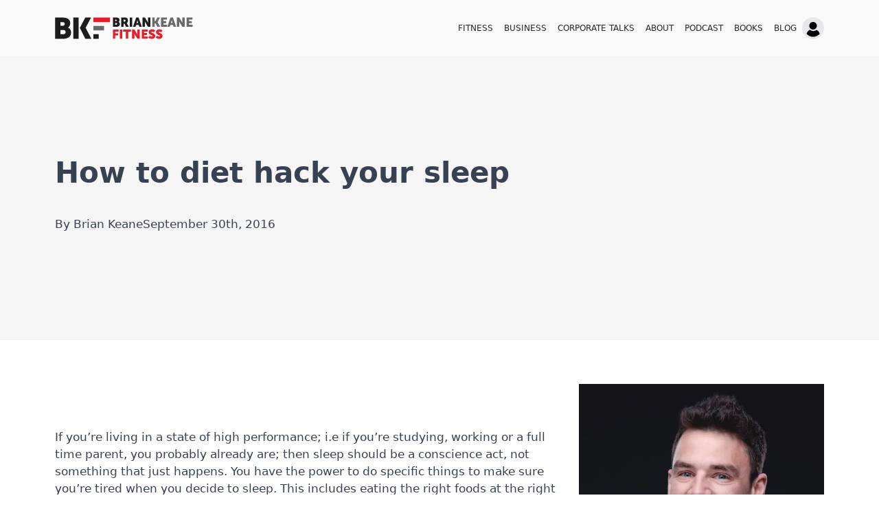

--- FILE ---
content_type: text/html; charset=utf-8
request_url: https://briankeanefitness.com/how-to-diet-hack-your-sleep
body_size: 6439
content:
<!DOCTYPE html><html lang="en"><head><meta charSet="utf-8" data-next-head=""/><meta name="viewport" content="width=device-width" data-next-head=""/><meta data-react-helmet="true" name="viewport" content="width=device-width, initial-scale=1"/><script async="" src="https://www.googletagmanager.com/gtag/js?id=G-41K2H8RX2T"></script><link data-react-helmet="true" rel="alternate" type="application/rss+xml" href="/feed.xml"/><link data-react-helmet="true" rel="canonical" href="https://briankeanefitness.com/how-to-diet-hack-your-sleep"/><meta data-react-helmet="true" property="og:site_name" content="Brian Keane Fitness"/><meta data-react-helmet="true" name="description" content="Read more about How to diet hack your sleep"/><meta data-react-helmet="true" property="og:title" content="How to diet hack your sleep"/><meta data-react-helmet="true" property="og:description" content="Read more about How to diet hack your sleep"/><meta data-react-helmet="true" property="og:url" content="https://briankeanefitness.com/how-to-diet-hack-your-sleep"/><meta data-react-helmet="true" property="og:image" content="https://briankeanefitness.com/assets/images/featured.webp"/><meta data-react-helmet="true" property="og:image:secure_url" content="https://briankeanefitness.com/assets/images/featured.webp"/><meta data-react-helmet="true" property="og:image:width" content="2000"/><meta data-react-helmet="true" property="og:image:height" content="1000"/><meta data-react-helmet="true" property="og:type" content="website"/><meta data-react-helmet="true" property="twitter:title" content="How to diet hack your sleep"/><meta data-react-helmet="true" property="twitter:description" content="Read more about How to diet hack your sleep"/><meta data-react-helmet="true" property="twitter:image" content="https://briankeanefitness.com/assets/images/featured.webp"/><title data-react-helmet="true">How to diet hack your sleep | Brian Keane Fitness</title><link rel="preload" href="/_next/static/chunks/af9848652d0cbf42.css" as="style"/><link rel="preload" href="/_next/static/chunks/fbbcd1584ffc2ab1.css" as="style"/><link rel="preload" href="/_next/static/chunks/e2ddccf707a73859.css" as="style"/><script data-react-helmet="true" type="application/ld+json">{"@context":"https://schema.org","@type":"Article","mainEntityOfPage":{"@type":"WebPage","@id":"https://briankeanefitness.com/how-to-diet-hack-your-sleep"},"headline":"How to diet hack your sleep","image":[null],"datePublished":"2016-09-30T06:58:20.000Z","dateModified":"2016-09-30T06:58:20.000Z","description":"<p>&nbsp; If you’re living in a state of high performance; i.e if you’re studying, working or a full time parent, you probably already are; then sleep should be a conscience act, not something that just happens. You have the power to do specific things to make sure you’re tired when you decide to sleep. This [&hellip;]</p>\n","keywords":[""],"copyrightYear":2016,"author":{"@type":"Person","name":"patrickhladun"},"publisher":{"@type":"Organization","name":"Brian Keane Fitness","logo":{"@type":"ImageObject","url":"https://briankeanefitness.com/favicon.ico"}}}</script><script>
                window.dataLayer = window.dataLayer || [];
                function gtag(){dataLayer.push(arguments);}
                gtag('js', new Date());
              
                gtag('config', 'G-41K2H8RX2T');
                </script><link rel="stylesheet" href="/_next/static/chunks/af9848652d0cbf42.css" data-n-g=""/><link rel="stylesheet" href="/_next/static/chunks/fbbcd1584ffc2ab1.css" data-n-p=""/><link rel="stylesheet" href="/_next/static/chunks/e2ddccf707a73859.css" data-n-p=""/><noscript data-n-css=""></noscript><script defer="" noModule="" src="/_next/static/chunks/a6dad97d9634a72d.js"></script><script src="/_next/static/chunks/00bcd5ac473f84ee.js" defer=""></script><script src="/_next/static/chunks/4520308278a9617b.js" defer=""></script><script src="/_next/static/chunks/e50ef4f253507181.js" defer=""></script><script src="/_next/static/chunks/5c513983167c24fb.js" defer=""></script><script src="/_next/static/chunks/turbopack-d3be7ec2bece9f46.js" defer=""></script><script src="/_next/static/chunks/0cd8eeb453ade44b.js" defer=""></script><script src="/_next/static/chunks/91afb38609d989cb.js" defer=""></script><script src="/_next/static/chunks/d912b4b14aa59773.js" defer=""></script><script src="/_next/static/chunks/ed6d0cfc2c3f6ea1.js" defer=""></script><script src="/_next/static/chunks/turbopack-001ebfb74ab5aa83.js" defer=""></script><script src="/_next/static/wFp05v4Ro4A6q2rHUXarn/_ssgManifest.js" defer=""></script><script src="/_next/static/wFp05v4Ro4A6q2rHUXarn/_buildManifest.js" defer=""></script></head><body><div id="__next"><header class="header"><section class="header__inner"><div class="branding"><a href="/"><img alt="Brian Keane Fitness" loading="lazy" width="201" height="32" decoding="async" data-nimg="1" class="logo" style="color:transparent" src="/_next/static/media/logo.e47bef81.png"/></a></div><nav class="navigation"><div class="flex justify-center items-center gap-4"><div><button class="relative z-[990] md:hidden py-8" data-test="toggle-menu"><svg x="0px" y="0px" viewBox="0 0 32 26" fill="red" class="h-5 w-5"><rect x="0" y="2" width="32" height="4"></rect><rect x="0" y="12" width="32" height="4"></rect><rect x="0" y="22" width="32" height="4"></rect></svg></button><ul class="menu"><li class="menu-item"><a href="/#0">Fitness</a><ul class="sub-menu"><li class="sublink-item"><a href="/the-keane-edge-program">The Keane Edge Program</a></li><li class="sublink-item"><a href="/one-to-one-online-coaching">1:1 Online Coaching</a></li><li class="sublink-item"><a href="/bkf-online">BKF Online Program</a></li><li class="sublink-item"><a href="/lean-body-program">GAA Lean Body Program</a></li><li class="sublink-item"><a href="/nutrition-course">Nutrition Course</a></li></ul></li><li class="menu-item"><a href="/business-courses">Business</a><ul class="sub-menu"><li class="sublink-item"><a href="/online-mastermind">Online Mastermind</a></li><li class="sublink-item"><a href="/mentorship-and-business-coaching">Mentorship</a></li><li class="sublink-item"><a href="/one-to-one-pt-course">1:1 PT Course</a></li><li class="sublink-item"><a href="/online-business-course">Move Your Business Online</a></li><li class="sublink-item"><a href="/how-to-scale-your-online-fitness-or-health-business">Scale Your Online Business</a></li></ul></li><li class="menu-item"><a href="/corporate-talks">Corporate Talks</a></li><li class="menu-item"><a href="/about">About</a></li><li class="menu-item"><a href="/podcast">Podcast</a></li><li class="menu-item"><a href="/how-to-diet-hack-your-sleep#0">Books</a><ul class="sub-menu left-menu"><li class="sublink-item"><a href="/books/rewriting-your-story">Rewriting Your Story</a></li><li class="sublink-item"><a href="/books/the-fitness-mindset">The Fitness Mindset</a></li><li class="sublink-item"><a href="/books/rewire-your-mindset">Rewire Your Mindset</a></li><li class="sublink-item"><a href="/books/the-keane-edge">The Keane Edge</a></li><li class="sublink-item"><a href="/books/book-recommendations">Book Recommendations</a></li></ul></li><li class="menu-item"><a href="/blog">Blog</a></li></ul></div><a href="https://shop.briankeanefitness.com/my-account/"><svg class="bg-gray-200 border-2 border-gray-200 hover:border-gray-600 transition-all duration-200 w-8 h-8 rounded-full" xmlns="http://www.w3.org/2000/svg" viewBox="0 0 32 32"><path d="M9.65,11.99c0-3.49,2.83-6.33,6.33-6.33s6.33,2.83,6.33,6.33-2.83,6.33-6.33,6.33-6.33-2.83-6.33-6.33ZM27.11,25.33c-.68-2.3-2.17-4.87-5.44-6.37-1.48,1.13-3.33,1.81-5.34,1.81-2.16,0-4.14-.78-5.67-2.08-3.1,1.51-4.73,4.42-5.57,6.71,2.65,3.06,6.55,5.01,10.91,5.02,1.63,0,3.2-.27,4.67-.76.06-.02.11-.04.17-.06.39-.13.77-.29,1.15-.45.2-.09.4-.19.6-.29.19-.1.38-.19.57-.3,1.5-.84,2.83-1.94,3.94-3.24Z"></path></svg></a></div></nav></section></header><main><section class="bg-neutral-100"><div class="container justify-center items-end py-36"><h1>How to diet hack your sleep</h1><ul class="flex m-0 p-0 list-none items-center"><li>By Brian Keane</li><li><time pubdate="pubdate" dateTime="2016-09-30T06:58:20">September 30th, 2016</time></li></ul></div></section><section class="container grid-12 pt-16"><div class="col-span-8"><div><p>&nbsp;</p>
<p>If you’re living in a state of high performance; i.e if you’re studying, working or a full time parent, you probably already are; then sleep should be a conscience act, not something that just happens. You have the power to do specific things to make sure you’re tired when you decide to sleep. This includes eating the right foods at the right times, taking supplements and taking or not taking drugs and minimising technology that upsets your body melatonin production.</p>
<p><strong>THREE WAYS TO DIET HACK YOUR SLEEP! </strong><br />
<strong>1) FILL UP ON FAT!</strong><br />
After reading David Asprey’s The Bullet Proof Diet and testing out the effects of MCT oil (medium chain triglycerides) on my own body and brain, I am now using a version of MCT (from food or oils) throughout the entire day. I’ve not only noticed an improvement in my sleep quality but my overall energy and brain ‘clearness’ through the day.</p>
<p>‘Fat is a long burning fuel for your mind and body’ – David Asprey.</p>
<p>The shortest length fats of MCT oil are converted into ketones that are immediately used as fuel for your brain, and MCT oil can also help burn body fat while you sleep. I’ve noticed that I think faster and more clearly the next morning if I’ve had either MCT (or XCT or Brain Octane Oil, all MCT variations) the night before.</p>
<p>I also find having a slow release complex carbohydrate such as oats before bed (see hack 3 below) also helps me sleep. This is because as you’re giving your body some glucose while you sleep as opposed to ketones from MCT. Both work great and I recommend experimenting with both and see what works best for you.</p>
<p>Note: if you’re not used to MCT oil, start slowly and be sure to mix it with something (I normally use whey or vegan rice protein). Too much MCT without your body being used to it can give you a stomach upset or the runs.</p>
<p><strong>2) PROTEIN POWER!</strong><br />
Our bodies use protein for muscle repair and immune function. In the training section, I discuss how you tear down fibres while you train, it’s actually your diet and sleep that repair those fibers.</p>
<p>The muscle repair happens at night during your deep REM sleep and you need all the raw materials (amino acids) to help heal and grow new tissue. I recommend mixing a scoop of good quality whey or vegan protein with a tablespoon of MCT oil 30 minutes before bed.</p>
<p>Too much protein can raise the alertness chemical in the brain called orexin, which can disrupt sleep so it’s important not to have ‘too much’ protein before bed.</p>
<p>For years, I would have two chicken breasts before bed thinking that it would ‘help me repair’ not realizing that it was massively disrupting my quality of sleep. I scaled back 60g of protein to to 25g of protein with 10 -15g of fat or 20g of complex carbs and my sleep has never been better.</p>
<p><strong>3) CARBS BEFORE BED!</strong><br />
As mentioned above, some slow release carbohydrates such as oats are a great sleep hack. Your brain uses a lot of energy while you’re sleeping. One efficient form of brain energy comes from the sugar that is stored in the liver, called liver glycogen. Your brain taps your liver glycogen before hitting the stored sugar in your muscles (muscle glycogen) so having a little carbohydrate before bed can help your brain function better and allow you to relax and get into a deeper sleep.</p>
<p>From reading Nathaniel Altman’s &#8216;The Honey Prescription&#8217;, a small amount of raw honey will have a very similar effect on the body and when combined with some MCT Oil, wont throw you out of fat burning mode (as the shortest length MCT, ie from a supplement, does produce ketones even in the presences of carbohydrates, so you can stay in mild state of ketosis even whilst sleeping). I found both a slow release carbohydrate like oats and honey (combined or by themselves) to work great; personally I find the oats helps me sleep better but I have several clients who prefer not to eat ‘real food’ before bed and find that honey works amazingly well for them so ive included it.</p>
<p><em>PART 3: HOW TO SUPPLEMENT HACK YOUR SLEEP (coming tomorrow)</em><br />
<em>&#8211; Magnsium to relax before bed</em><br />
<em>&#8211; GABA to help you de-stress</em><br />
<em>&#8211; L-Trypothoan to release serotonin before you lay down</em><br />
<em>&#8211; Melatonin as your &#8216;I need a good sleep tonight&#8217; powerhouse backup.</em></p>
<p>Written by Brian Keane</p>
</div></div><div class="col-span-4"><img alt="Brian Keane Fitness Podcast" loading="lazy" width="460" height="300" decoding="async" data-nimg="1" style="color:transparent" srcSet="/_next/image?url=%2Fassets%2Fimages%2Fpodcast%2Fbrian-portrait.webp&amp;w=640&amp;q=75 1x, /_next/image?url=%2Fassets%2Fimages%2Fpodcast%2Fbrian-portrait.webp&amp;w=1080&amp;q=75 2x" src="/_next/image?url=%2Fassets%2Fimages%2Fpodcast%2Fbrian-portrait.webp&amp;w=1080&amp;q=75"/><p>Brian is a qualified personal trainer, sports nutritionist and strength and conditioning coach.</p><p>He is the best selling author of the book The Fitness Mindset and currently travels the world as a professional speaker. He also hosts the #1 podcast The Brian Keane Podcast.</p><h3>Follow Brian on:</h3><div class="flex gap-2 py-4"><a href="https://www.instagram.com/brian_keane_fitness/" class="text-white hover:text-gray-300 bg-red-500 fill-slate-50 p-[4px] rounded-full"><svg class="w-8" xmlns="http://www.w3.org/2000/svg" viewBox="0 0 32 32"><path d="M10.67,4c-3.68,0-6.67,2.99-6.67,6.67v10.67c0,3.68,2.99,6.67,6.67,6.67h10.67c3.68,0,6.67-2.99,6.67-6.67v-10.67c0-3.68-2.99-6.67-6.67-6.67h-10.67ZM10.67,6.67h10.67c2.21,0,4,1.79,4,4v10.67c0,2.21-1.79,4-4,4h-10.67c-2.21,0-4-1.79-4-4v-10.67c0-2.21,1.79-4,4-4ZM22.67,8c-.74,0-1.33.6-1.33,1.33s.6,1.33,1.33,1.33,1.33-.6,1.33-1.33-.6-1.33-1.33-1.33ZM16,9.33c-3.68,0-6.67,2.99-6.67,6.67s2.99,6.67,6.67,6.67,6.67-2.99,6.67-6.67-2.99-6.67-6.67-6.67ZM16,12c2.21,0,4,1.79,4,4s-1.79,4-4,4-4-1.79-4-4,1.79-4,4-4Z"></path></svg></a><a href="https://www.facebook.com/briankeanefitness/" class="text-white hover:text-gray-300 bg-red-500 fill-slate-50 p-[4px] rounded-full"><svg class="w-8" xmlns="http://www.w3.org/2000/svg" viewBox="0 0 32 32"><path d="M13.45,28v-10.95h-3.68v-4.27h3.68v-3.15c0-3.65,2.23-5.64,5.49-5.64,1.56,0,2.9.12,3.29.17v3.82h-2.26c-1.77,0-2.11.84-2.11,2.08v2.72h4.22l-.55,4.27h-3.67v10.95h-4.41Z"></path></svg></a><a href="https://www.tiktok.com/@briankeanefitness/" class="text-white hover:text-gray-300 bg-red-500 fill-slate-50 p-[4px] rounded-full"><svg class="w-8" xmlns="http://www.w3.org/2000/svg" viewBox="0 0 32 32"><path d="M20.58,4v.02c0,.37.11,5.65,5.65,5.98,0,4.91,0,0,0,4.08-.42.02-3.65-.21-5.66-2v7.94c.04,3.6-1.96,7.13-5.71,7.84-1.05.2-2,.22-3.58-.13-9.15-2.74-6.11-16.3,3.08-14.85,0,4.38,0,0,0,4.38-3.79-.56-5.06,2.6-4.05,4.86.92,2.06,4.7,2.5,6.01-.4.15-.57.22-1.22.22-1.94V4h4.04Z"></path></svg></a><a href="https://www.youtube.com/channel/UC7rrI9hjpGzkNdoDTFhzMjQ/" class="text-white hover:text-gray-300 bg-red-500 fill-slate-50 p-[4px] rounded-full"><svg class="w-8" xmlns="http://www.w3.org/2000/svg" viewBox="0 0 32 32"><path d="M27.67,10.1h0c-.28-1.06-1.11-1.89-2.15-2.17-1.9-.51-9.52-.51-9.52-.51,0,0-7.62,0-9.52.51-1.05.28-1.87,1.11-2.15,2.17-.51,1.91-.51,5.9-.51,5.9,0,0,0,3.99.51,5.9.28,1.06,1.11,1.89,2.15,2.17,1.9.51,9.52.51,9.52.51,0,0,7.62,0,9.52-.51,1.05-.28,1.87-1.11,2.15-2.17.51-1.91.51-5.9.51-5.9,0,0,0-3.99-.51-5.9ZM13.51,19.62v-7.25l6.37,3.62-6.37,3.62Z"></path></svg></a></div><h3>Books:</h3><div class="flex gap-2"><img alt="The Fitness Mindset Book" loading="lazy" width="150" height="250" decoding="async" data-nimg="1" style="color:transparent" srcSet="/_next/image?url=%2Fassets%2Fimages%2Fpodcast%2Fthe-fitness-mindset-tile.webp&amp;w=256&amp;q=75 1x, /_next/image?url=%2Fassets%2Fimages%2Fpodcast%2Fthe-fitness-mindset-tile.webp&amp;w=384&amp;q=75 2x" src="/_next/image?url=%2Fassets%2Fimages%2Fpodcast%2Fthe-fitness-mindset-tile.webp&amp;w=384&amp;q=75"/><img alt="Rewire your Mindset Book" loading="lazy" width="150" height="250" decoding="async" data-nimg="1" style="color:transparent" srcSet="/_next/image?url=%2Fassets%2Fimages%2Fpodcast%2Frewire-your-mindset-tile.webp&amp;w=256&amp;q=75 1x, /_next/image?url=%2Fassets%2Fimages%2Fpodcast%2Frewire-your-mindset-tile.webp&amp;w=384&amp;q=75 2x" src="/_next/image?url=%2Fassets%2Fimages%2Fpodcast%2Frewire-your-mindset-tile.webp&amp;w=384&amp;q=75"/></div></div></section><section class="Section-module-scss-module__yCKrSW__section Post-module-scss-module__ljXrLa__postFooter"><div class="Container-module-scss-module__DncGEW__container"><p class="Post-module-scss-module__ljXrLa__postModified">Last updated on <!-- -->September 30th, 2016<!-- -->.</p><div class="Post-module-scss-module__ljXrLa__relatedPosts"><span>More from<!-- --> <a href="/categories/health">Health</a></span><ul><li><a href="/a-day-in-the-life-of-an-ibs-sufferer">Is IBS ruining your life?</a></li><li><a href="/sleep-better-and-boost-your-energy">Sleep better and boost your energy</a></li><li><a href="/solving-sleep-problems">Solving sleep problems</a></li></ul></div></div></section></main><footer class="mt-auto"><section class="bg-neutral-800 text-white "><div class="container py-[16px] flex justify-center flex-col items-center md:flex-row md:justify-between"><div class=""><ul class="menu-footer list-none flex justify-center md:justify-start m-0 p-0"><li class="font-light px-2 m-0 py-0 ps-0"><a href="/">Home</a></li><li class="font-light px-2 m-0 py-0 "><a href="/about">About</a></li><li class="font-light px-2 m-0 py-0 "><a href="/contact">Contact</a></li><li class="font-light px-2 m-0 py-0 "><a href="/blog">Blog</a></li><li class="font-light px-2 m-0 py-0 "><a href="/podcast">Podcast</a></li></ul><ul class="menu-footer list-none flex justify-center md:justify-start m-0 p-0"><li class="menu-item menu-item--dot"><a href="https://shop.briankeanefitness.com/my-account/">My Account</a><span></span></li><li class="menu-item menu-item--dot"><a href="/privacy-policy">Privacy Policy</a><span></span></li><li class="menu-item menu-item--dot"><a href="/terms-and-conditions">Terms and Conditions</a><span></span></li></ul></div><div class="flex gap-2 py-4"><a href="https://www.instagram.com/brian_keane_fitness/" class="text-white hover:text-gray-300 bg-red-500 fill-slate-50 p-[4px] rounded-full"><svg class="w-8" xmlns="http://www.w3.org/2000/svg" viewBox="0 0 32 32"><path d="M10.67,4c-3.68,0-6.67,2.99-6.67,6.67v10.67c0,3.68,2.99,6.67,6.67,6.67h10.67c3.68,0,6.67-2.99,6.67-6.67v-10.67c0-3.68-2.99-6.67-6.67-6.67h-10.67ZM10.67,6.67h10.67c2.21,0,4,1.79,4,4v10.67c0,2.21-1.79,4-4,4h-10.67c-2.21,0-4-1.79-4-4v-10.67c0-2.21,1.79-4,4-4ZM22.67,8c-.74,0-1.33.6-1.33,1.33s.6,1.33,1.33,1.33,1.33-.6,1.33-1.33-.6-1.33-1.33-1.33ZM16,9.33c-3.68,0-6.67,2.99-6.67,6.67s2.99,6.67,6.67,6.67,6.67-2.99,6.67-6.67-2.99-6.67-6.67-6.67ZM16,12c2.21,0,4,1.79,4,4s-1.79,4-4,4-4-1.79-4-4,1.79-4,4-4Z"></path></svg></a><a href="https://www.facebook.com/briankeanefitness/" class="text-white hover:text-gray-300 bg-red-500 fill-slate-50 p-[4px] rounded-full"><svg class="w-8" xmlns="http://www.w3.org/2000/svg" viewBox="0 0 32 32"><path d="M13.45,28v-10.95h-3.68v-4.27h3.68v-3.15c0-3.65,2.23-5.64,5.49-5.64,1.56,0,2.9.12,3.29.17v3.82h-2.26c-1.77,0-2.11.84-2.11,2.08v2.72h4.22l-.55,4.27h-3.67v10.95h-4.41Z"></path></svg></a><a href="https://www.tiktok.com/@briankeanefitness/" class="text-white hover:text-gray-300 bg-red-500 fill-slate-50 p-[4px] rounded-full"><svg class="w-8" xmlns="http://www.w3.org/2000/svg" viewBox="0 0 32 32"><path d="M20.58,4v.02c0,.37.11,5.65,5.65,5.98,0,4.91,0,0,0,4.08-.42.02-3.65-.21-5.66-2v7.94c.04,3.6-1.96,7.13-5.71,7.84-1.05.2-2,.22-3.58-.13-9.15-2.74-6.11-16.3,3.08-14.85,0,4.38,0,0,0,4.38-3.79-.56-5.06,2.6-4.05,4.86.92,2.06,4.7,2.5,6.01-.4.15-.57.22-1.22.22-1.94V4h4.04Z"></path></svg></a><a href="https://www.youtube.com/channel/UC7rrI9hjpGzkNdoDTFhzMjQ/" class="text-white hover:text-gray-300 bg-red-500 fill-slate-50 p-[4px] rounded-full"><svg class="w-8" xmlns="http://www.w3.org/2000/svg" viewBox="0 0 32 32"><path d="M27.67,10.1h0c-.28-1.06-1.11-1.89-2.15-2.17-1.9-.51-9.52-.51-9.52-.51,0,0-7.62,0-9.52.51-1.05.28-1.87,1.11-2.15,2.17-.51,1.91-.51,5.9-.51,5.9,0,0,0,3.99.51,5.9.28,1.06,1.11,1.89,2.15,2.17,1.9.51,9.52.51,9.52.51,0,0,7.62,0,9.52-.51,1.05-.28,1.87-1.11,2.15-2.17.51-1.91.51-5.9.51-5.9,0,0,0-3.99-.51-5.9ZM13.51,19.62v-7.25l6.37,3.62-6.37,3.62Z"></path></svg></a></div></div></section><section class="bg-neutral-900 text-white"><div class="container md:flex md:justify-center md:items-center py-4"><p class="text-xs text-center m-0">© <!-- -->2025<!-- --> Brian Keane Fitness All rights reserved. |<!-- --> <a href="https://www.cityweb.ie/">Cityweb Web Design</a></p></div></section></footer></div><script id="__NEXT_DATA__" type="application/json">{"props":{"pageProps":{"post":{"__typename":"Post","author":{"__typename":"User","avatar":{"__typename":"Avatar","height":96,"url":"https://secure.gravatar.com/avatar/d17e754b7688a8a31f4f79d2c4f05edb36377d1d66f244e7f947278e7eca82b3?s=96\u0026d=mm\u0026r=g","width":96},"id":"dXNlcjox","name":"patrickhladun","slug":"patrickhladun"},"id":"cG9zdDo2Mw==","categories":[],"content":"\u003cp\u003e\u0026nbsp;\u003c/p\u003e\n\u003cp\u003eIf you’re living in a state of high performance; i.e if you’re studying, working or a full time parent, you probably already are; then sleep should be a conscience act, not something that just happens. You have the power to do specific things to make sure you’re tired when you decide to sleep. This includes eating the right foods at the right times, taking supplements and taking or not taking drugs and minimising technology that upsets your body melatonin production.\u003c/p\u003e\n\u003cp\u003e\u003cstrong\u003eTHREE WAYS TO DIET HACK YOUR SLEEP! \u003c/strong\u003e\u003cbr /\u003e\n\u003cstrong\u003e1) FILL UP ON FAT!\u003c/strong\u003e\u003cbr /\u003e\nAfter reading David Asprey’s The Bullet Proof Diet and testing out the effects of MCT oil (medium chain triglycerides) on my own body and brain, I am now using a version of MCT (from food or oils) throughout the entire day. I’ve not only noticed an improvement in my sleep quality but my overall energy and brain ‘clearness’ through the day.\u003c/p\u003e\n\u003cp\u003e‘Fat is a long burning fuel for your mind and body’ – David Asprey.\u003c/p\u003e\n\u003cp\u003eThe shortest length fats of MCT oil are converted into ketones that are immediately used as fuel for your brain, and MCT oil can also help burn body fat while you sleep. I’ve noticed that I think faster and more clearly the next morning if I’ve had either MCT (or XCT or Brain Octane Oil, all MCT variations) the night before.\u003c/p\u003e\n\u003cp\u003eI also find having a slow release complex carbohydrate such as oats before bed (see hack 3 below) also helps me sleep. This is because as you’re giving your body some glucose while you sleep as opposed to ketones from MCT. Both work great and I recommend experimenting with both and see what works best for you.\u003c/p\u003e\n\u003cp\u003eNote: if you’re not used to MCT oil, start slowly and be sure to mix it with something (I normally use whey or vegan rice protein). Too much MCT without your body being used to it can give you a stomach upset or the runs.\u003c/p\u003e\n\u003cp\u003e\u003cstrong\u003e2) PROTEIN POWER!\u003c/strong\u003e\u003cbr /\u003e\nOur bodies use protein for muscle repair and immune function. In the training section, I discuss how you tear down fibres while you train, it’s actually your diet and sleep that repair those fibers.\u003c/p\u003e\n\u003cp\u003eThe muscle repair happens at night during your deep REM sleep and you need all the raw materials (amino acids) to help heal and grow new tissue. I recommend mixing a scoop of good quality whey or vegan protein with a tablespoon of MCT oil 30 minutes before bed.\u003c/p\u003e\n\u003cp\u003eToo much protein can raise the alertness chemical in the brain called orexin, which can disrupt sleep so it’s important not to have ‘too much’ protein before bed.\u003c/p\u003e\n\u003cp\u003eFor years, I would have two chicken breasts before bed thinking that it would ‘help me repair’ not realizing that it was massively disrupting my quality of sleep. I scaled back 60g of protein to to 25g of protein with 10 -15g of fat or 20g of complex carbs and my sleep has never been better.\u003c/p\u003e\n\u003cp\u003e\u003cstrong\u003e3) CARBS BEFORE BED!\u003c/strong\u003e\u003cbr /\u003e\nAs mentioned above, some slow release carbohydrates such as oats are a great sleep hack. Your brain uses a lot of energy while you’re sleeping. One efficient form of brain energy comes from the sugar that is stored in the liver, called liver glycogen. Your brain taps your liver glycogen before hitting the stored sugar in your muscles (muscle glycogen) so having a little carbohydrate before bed can help your brain function better and allow you to relax and get into a deeper sleep.\u003c/p\u003e\n\u003cp\u003eFrom reading Nathaniel Altman’s \u0026#8216;The Honey Prescription\u0026#8217;, a small amount of raw honey will have a very similar effect on the body and when combined with some MCT Oil, wont throw you out of fat burning mode (as the shortest length MCT, ie from a supplement, does produce ketones even in the presences of carbohydrates, so you can stay in mild state of ketosis even whilst sleeping). I found both a slow release carbohydrate like oats and honey (combined or by themselves) to work great; personally I find the oats helps me sleep better but I have several clients who prefer not to eat ‘real food’ before bed and find that honey works amazingly well for them so ive included it.\u003c/p\u003e\n\u003cp\u003e\u003cem\u003ePART 3: HOW TO SUPPLEMENT HACK YOUR SLEEP (coming tomorrow)\u003c/em\u003e\u003cbr /\u003e\n\u003cem\u003e\u0026#8211; Magnsium to relax before bed\u003c/em\u003e\u003cbr /\u003e\n\u003cem\u003e\u0026#8211; GABA to help you de-stress\u003c/em\u003e\u003cbr /\u003e\n\u003cem\u003e\u0026#8211; L-Trypothoan to release serotonin before you lay down\u003c/em\u003e\u003cbr /\u003e\n\u003cem\u003e\u0026#8211; Melatonin as your \u0026#8216;I need a good sleep tonight\u0026#8217; powerhouse backup.\u003c/em\u003e\u003c/p\u003e\n\u003cp\u003eWritten by Brian Keane\u003c/p\u003e\n","date":"2016-09-30T06:58:20","excerpt":"\u003cp\u003e\u0026nbsp; If you’re living in a state of high performance; i.e if you’re studying, working or a full time parent, you probably already are; then sleep should be a conscience act, not something that just happens. You have the power to do specific things to make sure you’re tired when you decide to sleep. This [\u0026hellip;]\u003c/p\u003e\n","featuredImage":null,"modified":"2016-09-30T06:58:20","databaseId":63,"title":"How to diet hack your sleep","slug":"how-to-diet-hack-your-sleep","isSticky":false,"og":{"imageUrl":"https://briankeanefitness.comundefined/how-to-diet-hack-your-sleep.png","imageSecureUrl":"https://briankeanefitness.comundefined/how-to-diet-hack-your-sleep.png","imageWidth":2000,"imageHeight":1000}},"socialImage":"undefined/how-to-diet-hack-your-sleep.png","related":{"posts":[{"title":"Is IBS ruining your life?","slug":"a-day-in-the-life-of-an-ibs-sufferer"},{"title":"Sleep better and boost your energy","slug":"sleep-better-and-boost-your-energy"},{"title":"Solving sleep problems","slug":"solving-sleep-problems"}],"title":{"name":"Health","link":"/categories/health"}}},"metadata":{"title":"Brian Keane Fitness","siteTitle":"Brian Keane Fitness","description":"Read the latest posts from the BKF blog. Stay up to date with the latest news, tips, and tricks from the BKF team.","language":"en","og":{"url":"https://briankeanefitness.com/how-to-diet-hack-your-sleep"}},"__N_SSG":true},"page":"/[slug]","query":{"slug":"how-to-diet-hack-your-sleep"},"buildId":"wFp05v4Ro4A6q2rHUXarn","isFallback":false,"gsp":true,"appGip":true,"scriptLoader":[]}</script></body></html>

--- FILE ---
content_type: text/css; charset=UTF-8
request_url: https://briankeanefitness.com/_next/static/chunks/af9848652d0cbf42.css
body_size: 8003
content:
*,:before,:after{box-sizing:border-box;border:0 solid #e5e7eb}:before,:after{--tw-content:""}html{-webkit-text-size-adjust:100%;tab-size:4;font-feature-settings:normal;font-variation-settings:normal;font-family:ui-sans-serif,system-ui,-apple-system,BlinkMacSystemFont,Segoe UI,Roboto,Helvetica Neue,Arial,Noto Sans,sans-serif,Apple Color Emoji,Segoe UI Emoji,Segoe UI Symbol,Noto Color Emoji;line-height:1.5}body{line-height:inherit;margin:0}hr{height:0;color:inherit;border-top-width:1px}abbr:where([title]){-webkit-text-decoration:underline dotted;text-decoration:underline dotted}h1,h2,h3,h4,h5,h6{font-size:inherit;font-weight:inherit}a{color:inherit;-webkit-text-decoration:inherit;text-decoration:inherit}b,strong{font-weight:bolder}code,kbd,samp,pre{font-family:ui-monospace,SFMono-Regular,Menlo,Monaco,Consolas,Liberation Mono,Courier New,monospace;font-size:1em}small{font-size:80%}sub,sup{vertical-align:baseline;font-size:75%;line-height:0;position:relative}sub{bottom:-.25em}sup{top:-.5em}table{text-indent:0;border-color:inherit;border-collapse:collapse}button,input,optgroup,select,textarea{font-feature-settings:inherit;font-variation-settings:inherit;font-family:inherit;font-size:100%;font-weight:inherit;line-height:inherit;color:inherit;margin:0;padding:0}button,select{text-transform:none}button,[type=button],[type=reset],[type=submit]{-webkit-appearance:button;background-color:#0000;background-image:none}:-moz-focusring{outline:auto}:-moz-ui-invalid{box-shadow:none}progress{vertical-align:baseline}::-webkit-inner-spin-button{height:auto}::-webkit-outer-spin-button{height:auto}[type=search]{-webkit-appearance:textfield;outline-offset:-2px}::-webkit-search-decoration{-webkit-appearance:none}::-webkit-file-upload-button{-webkit-appearance:button;font:inherit}summary{display:list-item}blockquote,dl,dd,h1,h2,h3,h4,h5,h6,hr,figure,p,pre{margin:0}fieldset{margin:0;padding:0}legend{padding:0}ol,ul,menu{margin:0;padding:0;list-style:none}dialog{padding:0}textarea{resize:vertical}input::-moz-placeholder{opacity:1;color:#9ca3af}textarea::-moz-placeholder{opacity:1;color:#9ca3af}input::placeholder,textarea::placeholder{opacity:1;color:#9ca3af}button,[role=button]{cursor:pointer}:disabled{cursor:default}img,svg,video,canvas,audio,iframe,embed,object{vertical-align:middle;display:block}img,video{max-width:100%;height:auto}[hidden]{display:none}body{font-family:var(--font-paragraph),ui-sans-serif,system-ui,-apple-system,BlinkMacSystemFont,"Segoe UI",Roboto,"Helvetica Neue",Arial,"Noto Sans",sans-serif,"Apple Color Emoji","Segoe UI Emoji","Segoe UI Symbol","Noto Color Emoji";--tw-text-opacity:1;color:rgb(55 65 81/var(--tw-text-opacity));margin:0;padding:0;font-size:1.0625rem;line-height:1.5}p{margin-top:1.25rem;margin-bottom:1.25rem}h1,h2,h3,h4,h5,h6{font-family:var(--font-heading),ui-sans-serif,system-ui,-apple-system,BlinkMacSystemFont,"Segoe UI",Roboto,"Helvetica Neue",Arial,"Noto Sans",sans-serif,"Apple Color Emoji","Segoe UI Emoji","Segoe UI Symbol","Noto Color Emoji";margin-top:1.5rem;margin-bottom:1.5rem;font-weight:900}h1:first-child,h2:first-child,h3:first-child,h4:first-child,h5:first-child,h6:first-child{margin-top:0}h1{font-size:2.125rem;line-height:1.25}h2{font-size:1.8125rem}h3{font-size:1.5rem}h4{font-size:1.25rem}h5{font-size:.875rem}ul,ol{margin-top:1.5rem;padding-left:1.25rem;list-style-type:disc;list-style-position:outside}ul li,ol li{margin-top:.75rem;margin-bottom:.75rem}@media (min-width:768px){h1{font-size:2.625rem}h2{font-size:2.1875rem}h3{font-size:1.8125rem}h4{font-size:1.5rem}h5{font-size:1.0625rem}}*,:before,:after,::backdrop{--tw-border-spacing-x:0;--tw-border-spacing-y:0;--tw-translate-x:0;--tw-translate-y:0;--tw-rotate:0;--tw-skew-x:0;--tw-skew-y:0;--tw-scale-x:1;--tw-scale-y:1;--tw-pan-x: ;--tw-pan-y: ;--tw-pinch-zoom: ;--tw-scroll-snap-strictness:proximity;--tw-gradient-from-position: ;--tw-gradient-via-position: ;--tw-gradient-to-position: ;--tw-ordinal: ;--tw-slashed-zero: ;--tw-numeric-figure: ;--tw-numeric-spacing: ;--tw-numeric-fraction: ;--tw-ring-inset: ;--tw-ring-offset-width:0px;--tw-ring-offset-color:#fff;--tw-ring-color:#4295d180;--tw-ring-offset-shadow:0 0 #0000;--tw-ring-shadow:0 0 #0000;--tw-shadow:0 0 #0000;--tw-shadow-colored:0 0 #0000;--tw-blur: ;--tw-brightness: ;--tw-contrast: ;--tw-grayscale: ;--tw-hue-rotate: ;--tw-invert: ;--tw-saturate: ;--tw-sepia: ;--tw-drop-shadow: ;--tw-backdrop-blur: ;--tw-backdrop-brightness: ;--tw-backdrop-contrast: ;--tw-backdrop-grayscale: ;--tw-backdrop-hue-rotate: ;--tw-backdrop-invert: ;--tw-backdrop-opacity: ;--tw-backdrop-saturate: ;--tw-backdrop-sepia: }.container{width:100%}@media (min-width:640px){.container{max-width:640px}}@media (min-width:768px){.container{max-width:768px}}@media (min-width:1024px){.container{max-width:1024px}}@media (min-width:1280px){.container{max-width:1280px}}@media (min-width:1536px){.container{max-width:1536px}}.sr-only{clip:rect(0,0,0,0);white-space:nowrap;border-width:0;width:1px;height:1px;margin:-1px;padding:0;position:absolute;overflow:hidden}.visible{visibility:visible}.static{position:static}.fixed{position:fixed}.absolute{position:absolute}.relative{position:relative}.inset-0{inset:0}.-bottom-8{bottom:-2rem}.-left-8{left:-2rem}.-top-4{top:-1rem}.-top-8{top:-2rem}.left-0{left:0}.left-1\/2{left:50%}.left-\[-60px\]{left:-60px}.right-4{right:1rem}.top-0{top:0}.top-12{top:3rem}.top-4{top:1rem}.top-8{top:2rem}.top-\[-60px\]{top:-60px}.top-\[100px\]{top:100px}.z-10{z-index:10}.z-20{z-index:20}.z-30{z-index:30}.z-50{z-index:50}.z-\[-1\]{z-index:-1}.z-\[10000000\]{z-index:10000000}.z-\[920\]{z-index:920}.z-\[950\]{z-index:950}.z-\[990\]{z-index:990}.z-\[9999999\]{z-index:9999999}.order-1{order:1}.order-2{order:2}.col-span-12{grid-column:span 12/span 12}.col-span-3{grid-column:span 3/span 3}.col-span-4{grid-column:span 4/span 4}.col-span-6{grid-column:span 6/span 6}.col-span-7{grid-column:span 7/span 7}.col-span-8{grid-column:span 8/span 8}.col-start-3{grid-column-start:3}.col-start-4{grid-column-start:4}.-m-\[20\%\]{margin:-20%}.m-0{margin:0}.m-auto{margin:auto}.mx-1{margin-left:.25rem;margin-right:.25rem}.mx-auto{margin-left:auto;margin-right:auto}.my-0{margin-top:0;margin-bottom:0}.my-12{margin-top:3rem;margin-bottom:3rem}.my-4{margin-top:1rem;margin-bottom:1rem}.my-6{margin-top:1.5rem;margin-bottom:1.5rem}.-mt-\[10px\]{margin-top:-10px}.-mt-\[1px\]{margin-top:-1px}.mb-0{margin-bottom:0}.mb-1{margin-bottom:.25rem}.mb-12{margin-bottom:3rem}.mb-2{margin-bottom:.5rem}.mb-3{margin-bottom:.75rem}.mb-4{margin-bottom:1rem}.mb-6{margin-bottom:1.5rem}.mb-8{margin-bottom:2rem}.mb-sm{margin-bottom:4rem}.ml-2{margin-left:.5rem}.mr-1{margin-right:.25rem}.mr-2{margin-right:.5rem}.mt-0{margin-top:0}.mt-1{margin-top:.25rem}.mt-12{margin-top:3rem}.mt-16{margin-top:4rem}.mt-2{margin-top:.5rem}.mt-3{margin-top:.75rem}.mt-4{margin-top:1rem}.mt-6{margin-top:1.5rem}.mt-8{margin-top:2rem}.mt-\[3px\]{margin-top:3px}.mt-auto{margin-top:auto}.mt-sm{margin-top:4rem}.block{display:block}.inline-block{display:inline-block}.flex{display:flex}.inline-flex{display:inline-flex}.table{display:table}.grid{display:grid}.contents{display:contents}.hidden{display:none}.h-1{height:.25rem}.h-12{height:3rem}.h-24{height:6rem}.h-28{height:7rem}.h-3{height:.75rem}.h-4{height:1rem}.h-5{height:1.25rem}.h-6{height:1.5rem}.h-8{height:2rem}.h-auto{height:auto}.h-full{height:100%}.h-screen{height:100vh}.w-1{width:.25rem}.w-12{width:3rem}.w-14{width:3.5rem}.w-16{width:4rem}.w-20{width:5rem}.w-24{width:6rem}.w-28{width:7rem}.w-3{width:.75rem}.w-4{width:1rem}.w-5{width:1.25rem}.w-5\/6{width:83.3333%}.w-6{width:1.5rem}.w-8{width:2rem}.w-\[16px\]{width:16px}.w-full{width:100%}.w-screen{width:100vw}.min-w-\[96px\]{min-width:96px}.max-w-2xl{max-width:42rem}.max-w-3xl{max-width:48rem}.max-w-4xl{max-width:56rem}.max-w-5xl{max-width:64rem}.max-w-lg{max-width:32rem}.max-w-md{max-width:28rem}.max-w-xl{max-width:36rem}.flex-1{flex:1}.flex-shrink-0,.shrink-0{flex-shrink:0}.grow{flex-grow:1}.-translate-x-1\/2{--tw-translate-x:-50%;transform:translate(var(--tw-translate-x),var(--tw-translate-y))rotate(var(--tw-rotate))skewX(var(--tw-skew-x))skewY(var(--tw-skew-y))scaleX(var(--tw-scale-x))scaleY(var(--tw-scale-y))}.translate-y-\[10\%\]{--tw-translate-y:10%;transform:translate(var(--tw-translate-x),var(--tw-translate-y))rotate(var(--tw-rotate))skewX(var(--tw-skew-x))skewY(var(--tw-skew-y))scaleX(var(--tw-scale-x))scaleY(var(--tw-scale-y))}.translate-y-\[3px\]{--tw-translate-y:3px;transform:translate(var(--tw-translate-x),var(--tw-translate-y))rotate(var(--tw-rotate))skewX(var(--tw-skew-x))skewY(var(--tw-skew-y))scaleX(var(--tw-scale-x))scaleY(var(--tw-scale-y))}.-rotate-90{--tw-rotate:-90deg;transform:translate(var(--tw-translate-x),var(--tw-translate-y))rotate(var(--tw-rotate))skewX(var(--tw-skew-x))skewY(var(--tw-skew-y))scaleX(var(--tw-scale-x))scaleY(var(--tw-scale-y))}.rotate-180{--tw-rotate:180deg;transform:translate(var(--tw-translate-x),var(--tw-translate-y))rotate(var(--tw-rotate))skewX(var(--tw-skew-x))skewY(var(--tw-skew-y))scaleX(var(--tw-scale-x))scaleY(var(--tw-scale-y))}.rotate-90{--tw-rotate:90deg;transform:translate(var(--tw-translate-x),var(--tw-translate-y))rotate(var(--tw-rotate))skewX(var(--tw-skew-x))skewY(var(--tw-skew-y))scaleX(var(--tw-scale-x))scaleY(var(--tw-scale-y))}.scale-105{--tw-scale-x:1.05;--tw-scale-y:1.05;transform:translate(var(--tw-translate-x),var(--tw-translate-y))rotate(var(--tw-rotate))skewX(var(--tw-skew-x))skewY(var(--tw-skew-y))scaleX(var(--tw-scale-x))scaleY(var(--tw-scale-y))}.transform{transform:translate(var(--tw-translate-x),var(--tw-translate-y))rotate(var(--tw-rotate))skewX(var(--tw-skew-x))skewY(var(--tw-skew-y))scaleX(var(--tw-scale-x))scaleY(var(--tw-scale-y))}.cursor-pointer{cursor:pointer}.resize{resize:both}.list-inside{list-style-position:inside}.list-disc{list-style-type:disc}.list-none{list-style-type:none}.grid-cols-1{grid-template-columns:repeat(1,minmax(0,1fr))}.grid-cols-12{grid-template-columns:repeat(12,minmax(0,1fr))}.grid-cols-2{grid-template-columns:repeat(2,minmax(0,1fr))}.flex-row{flex-direction:row}.flex-col{flex-direction:column}.flex-wrap{flex-wrap:wrap}.content-center{align-content:center}.items-start{align-items:flex-start}.items-end{align-items:flex-end}.items-center{align-items:center}.justify-start{justify-content:flex-start}.justify-center{justify-content:center}.justify-between{justify-content:space-between}.gap-1{gap:.25rem}.gap-10{gap:2.5rem}.gap-2{gap:.5rem}.gap-3{gap:.75rem}.gap-4{gap:1rem}.gap-6{gap:1.5rem}.gap-8{gap:2rem}.space-x-2>:not([hidden])~:not([hidden]){--tw-space-x-reverse:0;margin-right:calc(.5rem*var(--tw-space-x-reverse));margin-left:calc(.5rem*calc(1 - var(--tw-space-x-reverse)))}.space-y-1>:not([hidden])~:not([hidden]){--tw-space-y-reverse:0;margin-top:calc(.25rem*calc(1 - var(--tw-space-y-reverse)));margin-bottom:calc(.25rem*var(--tw-space-y-reverse))}.space-y-10>:not([hidden])~:not([hidden]){--tw-space-y-reverse:0;margin-top:calc(2.5rem*calc(1 - var(--tw-space-y-reverse)));margin-bottom:calc(2.5rem*var(--tw-space-y-reverse))}.space-y-2>:not([hidden])~:not([hidden]){--tw-space-y-reverse:0;margin-top:calc(.5rem*calc(1 - var(--tw-space-y-reverse)));margin-bottom:calc(.5rem*var(--tw-space-y-reverse))}.space-y-3>:not([hidden])~:not([hidden]){--tw-space-y-reverse:0;margin-top:calc(.75rem*calc(1 - var(--tw-space-y-reverse)));margin-bottom:calc(.75rem*var(--tw-space-y-reverse))}.space-y-4>:not([hidden])~:not([hidden]){--tw-space-y-reverse:0;margin-top:calc(1rem*calc(1 - var(--tw-space-y-reverse)));margin-bottom:calc(1rem*var(--tw-space-y-reverse))}.space-y-6>:not([hidden])~:not([hidden]){--tw-space-y-reverse:0;margin-top:calc(1.5rem*calc(1 - var(--tw-space-y-reverse)));margin-bottom:calc(1.5rem*var(--tw-space-y-reverse))}.overflow-hidden{overflow:hidden}.overflow-y-scroll{overflow-y:scroll}.rounded{border-radius:.25rem}.rounded-2xl{border-radius:1rem}.rounded-3xl{border-radius:1.5rem}.rounded-\[calc\(1\.5rem-1px\)\]{border-radius:calc(1.5rem - 1px)}.rounded-full{border-radius:9999px}.rounded-lg{border-radius:.5rem}.rounded-md{border-radius:.375rem}.rounded-sm{border-radius:.125rem}.rounded-xl{border-radius:.75rem}.rounded-br-none{border-bottom-right-radius:0}.border{border-width:1px}.border-2{border-width:2px}.border-8{border-width:8px}.border-l-4{border-left-width:4px}.border-t{border-top-width:1px}.border-blue-200{--tw-border-opacity:1;border-color:rgb(197 222 242/var(--tw-border-opacity))}.border-gray-200{--tw-border-opacity:1;border-color:rgb(229 231 235/var(--tw-border-opacity))}.border-gray-300{--tw-border-opacity:1;border-color:rgb(209 213 219/var(--tw-border-opacity))}.border-neutral-200{--tw-border-opacity:1;border-color:rgb(229 229 229/var(--tw-border-opacity))}.border-neutral-400{--tw-border-opacity:1;border-color:rgb(163 163 163/var(--tw-border-opacity))}.border-neutral-500{--tw-border-opacity:1;border-color:rgb(115 115 115/var(--tw-border-opacity))}.border-red-500{--tw-border-opacity:1;border-color:rgb(242 92 90/var(--tw-border-opacity))}.border-white\/10{border-color:#ffffff1a}.border-white\/20{border-color:#fff3}.bg-\[\#043E64\]{--tw-bg-opacity:1;background-color:rgb(4 62 100/var(--tw-bg-opacity))}.bg-\[\#F8F8F8\]{--tw-bg-opacity:1;background-color:rgb(248 248 248/var(--tw-bg-opacity))}.bg-black\/10{background-color:#0000001a}.bg-black\/90{background-color:#000000e6}.bg-blue-100{--tw-bg-opacity:1;background-color:rgb(229 239 249/var(--tw-bg-opacity))}.bg-blue-500{--tw-bg-opacity:1;background-color:rgb(66 149 209/var(--tw-bg-opacity))}.bg-blue-600{--tw-bg-opacity:1;background-color:rgb(33 107 168/var(--tw-bg-opacity))}.bg-blue-700{--tw-bg-opacity:1;background-color:rgb(28 86 136/var(--tw-bg-opacity))}.bg-blue-950{--tw-bg-opacity:1;background-color:rgb(18 40 63/var(--tw-bg-opacity))}.bg-blue-950\/60{background-color:#12283f99}.bg-gray-100{--tw-bg-opacity:1;background-color:rgb(243 244 246/var(--tw-bg-opacity))}.bg-gray-200{--tw-bg-opacity:1;background-color:rgb(229 231 235/var(--tw-bg-opacity))}.bg-gray-300{--tw-bg-opacity:1;background-color:rgb(209 213 219/var(--tw-bg-opacity))}.bg-green-200{--tw-bg-opacity:1;background-color:rgb(187 247 208/var(--tw-bg-opacity))}.bg-green-500{--tw-bg-opacity:1;background-color:rgb(34 197 94/var(--tw-bg-opacity))}.bg-green-600{--tw-bg-opacity:1;background-color:rgb(22 163 74/var(--tw-bg-opacity))}.bg-lime-600{--tw-bg-opacity:1;background-color:rgb(101 163 13/var(--tw-bg-opacity))}.bg-neutral-100{--tw-bg-opacity:1;background-color:rgb(245 245 245/var(--tw-bg-opacity))}.bg-neutral-200{--tw-bg-opacity:1;background-color:rgb(229 229 229/var(--tw-bg-opacity))}.bg-neutral-300{--tw-bg-opacity:1;background-color:rgb(212 212 212/var(--tw-bg-opacity))}.bg-neutral-50{--tw-bg-opacity:1;background-color:rgb(250 250 250/var(--tw-bg-opacity))}.bg-neutral-700{--tw-bg-opacity:1;background-color:rgb(64 64 64/var(--tw-bg-opacity))}.bg-neutral-800{--tw-bg-opacity:1;background-color:rgb(38 38 38/var(--tw-bg-opacity))}.bg-neutral-900{--tw-bg-opacity:1;background-color:rgb(23 23 23/var(--tw-bg-opacity))}.bg-neutral-900\/70{background-color:#171717b3}.bg-red-200{--tw-bg-opacity:1;background-color:rgb(254 203 202/var(--tw-bg-opacity))}.bg-red-400{--tw-bg-opacity:1;background-color:rgb(249 114 112/var(--tw-bg-opacity))}.bg-red-500{--tw-bg-opacity:1;background-color:rgb(242 92 90/var(--tw-bg-opacity))}.bg-red-600{--tw-bg-opacity:1;background-color:rgb(221 39 37/var(--tw-bg-opacity))}.bg-slate-100{--tw-bg-opacity:1;background-color:rgb(241 245 249/var(--tw-bg-opacity))}.bg-slate-50{--tw-bg-opacity:1;background-color:rgb(248 250 252/var(--tw-bg-opacity))}.bg-slate-900{--tw-bg-opacity:1;background-color:rgb(15 23 42/var(--tw-bg-opacity))}.bg-transparent{background-color:#0000}.bg-white{--tw-bg-opacity:1;background-color:rgb(255 255 255/var(--tw-bg-opacity))}.bg-white\/10{background-color:#ffffff1a}.bg-white\/5{background-color:#ffffff0d}.bg-\[url\(\'\/assets\/images\/pages\/bg-gaa\.jpg\'\)\]{background-image:url(/assets/images/pages/bg-gaa.jpg)}.bg-\[url\(\/assets\/images\/pages\/galway-city-gym-cover\.webp\)\]{background-image:url(/assets/images/pages/galway-city-gym-cover.webp)}.bg-gradient-to-b{background-image:linear-gradient(to bottom,var(--tw-gradient-stops))}.bg-gradient-to-br{background-image:linear-gradient(to bottom right,var(--tw-gradient-stops))}.bg-gradient-to-r{background-image:linear-gradient(to right,var(--tw-gradient-stops))}.bg-gradient-to-tr{background-image:linear-gradient(to top right,var(--tw-gradient-stops))}.from-neutral-200{--tw-gradient-from:#e5e5e5 var(--tw-gradient-from-position);--tw-gradient-to:#e5e5e500 var(--tw-gradient-to-position);--tw-gradient-stops:var(--tw-gradient-from),var(--tw-gradient-to)}.from-yellow-300{--tw-gradient-from:#fde047 var(--tw-gradient-from-position);--tw-gradient-to:#fde04700 var(--tw-gradient-to-position);--tw-gradient-stops:var(--tw-gradient-from),var(--tw-gradient-to)}.from-yellow-50{--tw-gradient-from:#fefce8 var(--tw-gradient-from-position);--tw-gradient-to:#fefce800 var(--tw-gradient-to-position);--tw-gradient-stops:var(--tw-gradient-from),var(--tw-gradient-to)}.to-neutral-100{--tw-gradient-to:#f5f5f5 var(--tw-gradient-to-position)}.to-white{--tw-gradient-to:#fff var(--tw-gradient-to-position)}.to-yellow-100{--tw-gradient-to:#fef9c3 var(--tw-gradient-to-position)}.bg-cover{background-size:cover}.bg-center{background-position:50%}.bg-right{background-position:100%}.bg-no-repeat{background-repeat:no-repeat}.fill-green-500{fill:#22c55e}.fill-neutral-100{fill:#f5f5f5}.fill-neutral-200{fill:#e5e5e5}.fill-neutral-500{fill:#737373}.fill-red-400{fill:#f97270}.fill-red-500{fill:#f25c5a}.fill-slate-50{fill:#f8fafc}.fill-white{fill:#fff}.object-cover{-o-object-fit:cover;object-fit:cover}.p-0{padding:0}.p-1{padding:.25rem}.p-2{padding:.5rem}.p-4{padding:1rem}.p-6{padding:1.5rem}.p-8{padding:2rem}.p-\[10px\]{padding:10px}.p-\[2px\]{padding:2px}.p-\[4px\]{padding:4px}.p-sm{padding:4rem}.p-xs{padding:2rem}.px-12{padding-left:3rem;padding-right:3rem}.px-2{padding-left:.5rem;padding-right:.5rem}.px-3{padding-left:.75rem;padding-right:.75rem}.px-4{padding-left:1rem;padding-right:1rem}.px-6{padding-left:1.5rem;padding-right:1.5rem}.px-8,.px-xs{padding-left:2rem;padding-right:2rem}.py-0{padding-top:0;padding-bottom:0}.py-1{padding-top:.25rem;padding-bottom:.25rem}.py-12{padding-top:3rem;padding-bottom:3rem}.py-16{padding-top:4rem;padding-bottom:4rem}.py-2{padding-top:.5rem;padding-bottom:.5rem}.py-3{padding-top:.75rem;padding-bottom:.75rem}.py-36{padding-top:9rem;padding-bottom:9rem}.py-4{padding-top:1rem;padding-bottom:1rem}.py-5{padding-top:1.25rem;padding-bottom:1.25rem}.py-6{padding-top:1.5rem;padding-bottom:1.5rem}.py-8{padding-top:2rem;padding-bottom:2rem}.py-\[16px\]{padding-top:16px;padding-bottom:16px}.py-lg{padding-top:8rem;padding-bottom:8rem}.py-md{padding-top:6rem;padding-bottom:6rem}.py-sm{padding-top:4rem;padding-bottom:4rem}.py-xl{padding-top:10.25rem;padding-bottom:10.25rem}.py-xs{padding-top:2rem;padding-bottom:2rem}.py-xxs{padding-top:.125rem;padding-bottom:.125rem}.pb-16{padding-bottom:4rem}.pb-36{padding-bottom:9rem}.pb-4{padding-bottom:1rem}.pb-8{padding-bottom:2rem}.pb-\[56\.25\%\]{padding-bottom:56.25%}.pb-md{padding-bottom:6rem}.pb-sm{padding-bottom:4rem}.pb-xs{padding-bottom:2rem}.pl-4{padding-left:1rem}.pl-5{padding-left:1.25rem}.pl-8{padding-left:2rem}.ps-0{padding-inline-start:0}.pt-10{padding-top:2.5rem}.pt-12{padding-top:3rem}.pt-16{padding-top:4rem}.pt-4{padding-top:1rem}.pt-6{padding-top:1.5rem}.pt-8{padding-top:2rem}.pt-sm{padding-top:4rem}.pt-xs{padding-top:2rem}.pt-xxs{padding-top:.125rem}.text-left{text-align:left}.text-center{text-align:center}.font-serif{font-family:ui-serif,Georgia,Cambria,Times New Roman,Times,serif}.text-2xl{font-size:1.5rem;line-height:2rem}.text-3xl{font-size:1.875rem;line-height:2.25rem}.text-4xl{font-size:2.25rem;line-height:2.5rem}.text-6xl{font-size:3.75rem;line-height:1}.text-\[260px\]{font-size:260px}.text-\[4rem\]{font-size:4rem}.text-base{font-size:1.0625rem}.text-display-sm{font-size:2.5rem}.text-h1{font-size:2.625rem}.text-h2{font-size:2.1875rem}.text-h3{font-size:1.8125rem}.text-h4{font-size:1.5rem}.text-lg{font-size:1.25rem}.text-sm{font-size:.9375rem}.text-xl{font-size:1.25rem;line-height:1.75rem}.text-xs{font-size:.75rem}.font-black{font-weight:900}.font-bold{font-weight:700}.font-light{font-weight:300}.font-medium{font-weight:500}.font-normal{font-weight:400}.font-semibold{font-weight:600}.uppercase{text-transform:uppercase}.capitalize{text-transform:capitalize}.leading-none{line-height:1}.leading-relaxed{line-height:1.625}.leading-tight{line-height:1.25}.tracking-\[0\.3em\]{letter-spacing:.3em}.tracking-wide{letter-spacing:.025em}.tracking-widest{letter-spacing:.1em}.text-\[\#043E64\]{--tw-text-opacity:1;color:rgb(4 62 100/var(--tw-text-opacity))}.text-blue-100{--tw-text-opacity:1;color:rgb(229 239 249/var(--tw-text-opacity))}.text-blue-200{--tw-text-opacity:1;color:rgb(197 222 242/var(--tw-text-opacity))}.text-blue-300{--tw-text-opacity:1;color:rgb(145 195 232/var(--tw-text-opacity))}.text-blue-400{--tw-text-opacity:1;color:rgb(86 163 218/var(--tw-text-opacity))}.text-blue-500{--tw-text-opacity:1;color:rgb(66 149 209/var(--tw-text-opacity))}.text-blue-900{--tw-text-opacity:1;color:rgb(27 63 95/var(--tw-text-opacity))}.text-blue-950{--tw-text-opacity:1;color:rgb(18 40 63/var(--tw-text-opacity))}.text-gray-300{--tw-text-opacity:1;color:rgb(209 213 219/var(--tw-text-opacity))}.text-gray-400{--tw-text-opacity:1;color:rgb(156 163 175/var(--tw-text-opacity))}.text-gray-600{--tw-text-opacity:1;color:rgb(75 85 99/var(--tw-text-opacity))}.text-gray-700{--tw-text-opacity:1;color:rgb(55 65 81/var(--tw-text-opacity))}.text-gray-800{--tw-text-opacity:1;color:rgb(31 41 55/var(--tw-text-opacity))}.text-neutral-100{--tw-text-opacity:1;color:rgb(245 245 245/var(--tw-text-opacity))}.text-neutral-200{--tw-text-opacity:1;color:rgb(229 229 229/var(--tw-text-opacity))}.text-neutral-500{--tw-text-opacity:1;color:rgb(115 115 115/var(--tw-text-opacity))}.text-neutral-600{--tw-text-opacity:1;color:rgb(82 82 82/var(--tw-text-opacity))}.text-neutral-700{--tw-text-opacity:1;color:rgb(64 64 64/var(--tw-text-opacity))}.text-neutral-800{--tw-text-opacity:1;color:rgb(38 38 38/var(--tw-text-opacity))}.text-neutral-900{--tw-text-opacity:1;color:rgb(23 23 23/var(--tw-text-opacity))}.text-red-500{--tw-text-opacity:1;color:rgb(242 92 90/var(--tw-text-opacity))}.text-slate-200{--tw-text-opacity:1;color:rgb(226 232 240/var(--tw-text-opacity))}.text-slate-600{--tw-text-opacity:1;color:rgb(71 85 105/var(--tw-text-opacity))}.text-slate-700{--tw-text-opacity:1;color:rgb(51 65 85/var(--tw-text-opacity))}.text-slate-900{--tw-text-opacity:1;color:rgb(15 23 42/var(--tw-text-opacity))}.text-white{--tw-text-opacity:1;color:rgb(255 255 255/var(--tw-text-opacity))}.text-yellow-300{--tw-text-opacity:1;color:rgb(253 224 71/var(--tw-text-opacity))}.underline{text-decoration-line:underline}.line-through{text-decoration-line:line-through}.accent-blue-500{accent-color:#4295d1}.shadow-md{--tw-shadow:0 4px 6px -1px #0000001a,0 2px 4px -2px #0000001a;--tw-shadow-colored:0 4px 6px -1px var(--tw-shadow-color),0 2px 4px -2px var(--tw-shadow-color);box-shadow:var(--tw-ring-offset-shadow,0 0 #0000),var(--tw-ring-shadow,0 0 #0000),var(--tw-shadow)}.shadow-sm{--tw-shadow:0 1px 2px 0 #0000000d;--tw-shadow-colored:0 1px 2px 0 var(--tw-shadow-color);box-shadow:var(--tw-ring-offset-shadow,0 0 #0000),var(--tw-ring-shadow,0 0 #0000),var(--tw-shadow)}.shadow-xl{--tw-shadow:0 20px 25px -5px #0000001a,0 8px 10px -6px #0000001a;--tw-shadow-colored:0 20px 25px -5px var(--tw-shadow-color),0 8px 10px -6px var(--tw-shadow-color);box-shadow:var(--tw-ring-offset-shadow,0 0 #0000),var(--tw-ring-shadow,0 0 #0000),var(--tw-shadow)}.ring-1{--tw-ring-offset-shadow:var(--tw-ring-inset)0 0 0 var(--tw-ring-offset-width)var(--tw-ring-offset-color);--tw-ring-shadow:var(--tw-ring-inset)0 0 0 calc(1px + var(--tw-ring-offset-width))var(--tw-ring-color);box-shadow:var(--tw-ring-offset-shadow),var(--tw-ring-shadow),var(--tw-shadow,0 0 #0000)}.ring-black\/5{--tw-ring-color:#0000000d}.filter{filter:var(--tw-blur)var(--tw-brightness)var(--tw-contrast)var(--tw-grayscale)var(--tw-hue-rotate)var(--tw-invert)var(--tw-saturate)var(--tw-sepia)var(--tw-drop-shadow)}.backdrop-blur{--tw-backdrop-blur:blur(8px);-webkit-backdrop-filter:var(--tw-backdrop-blur)var(--tw-backdrop-brightness)var(--tw-backdrop-contrast)var(--tw-backdrop-grayscale)var(--tw-backdrop-hue-rotate)var(--tw-backdrop-invert)var(--tw-backdrop-opacity)var(--tw-backdrop-saturate)var(--tw-backdrop-sepia);backdrop-filter:var(--tw-backdrop-blur)var(--tw-backdrop-brightness)var(--tw-backdrop-contrast)var(--tw-backdrop-grayscale)var(--tw-backdrop-hue-rotate)var(--tw-backdrop-invert)var(--tw-backdrop-opacity)var(--tw-backdrop-saturate)var(--tw-backdrop-sepia)}.backdrop-brightness-50{--tw-backdrop-brightness:brightness(.5);-webkit-backdrop-filter:var(--tw-backdrop-blur)var(--tw-backdrop-brightness)var(--tw-backdrop-contrast)var(--tw-backdrop-grayscale)var(--tw-backdrop-hue-rotate)var(--tw-backdrop-invert)var(--tw-backdrop-opacity)var(--tw-backdrop-saturate)var(--tw-backdrop-sepia);backdrop-filter:var(--tw-backdrop-blur)var(--tw-backdrop-brightness)var(--tw-backdrop-contrast)var(--tw-backdrop-grayscale)var(--tw-backdrop-hue-rotate)var(--tw-backdrop-invert)var(--tw-backdrop-opacity)var(--tw-backdrop-saturate)var(--tw-backdrop-sepia)}.backdrop-brightness-75{--tw-backdrop-brightness:brightness(.75);-webkit-backdrop-filter:var(--tw-backdrop-blur)var(--tw-backdrop-brightness)var(--tw-backdrop-contrast)var(--tw-backdrop-grayscale)var(--tw-backdrop-hue-rotate)var(--tw-backdrop-invert)var(--tw-backdrop-opacity)var(--tw-backdrop-saturate)var(--tw-backdrop-sepia);backdrop-filter:var(--tw-backdrop-blur)var(--tw-backdrop-brightness)var(--tw-backdrop-contrast)var(--tw-backdrop-grayscale)var(--tw-backdrop-hue-rotate)var(--tw-backdrop-invert)var(--tw-backdrop-opacity)var(--tw-backdrop-saturate)var(--tw-backdrop-sepia)}.transition{transition-property:color,background-color,border-color,text-decoration-color,fill,stroke,opacity,box-shadow,transform,filter,-webkit-backdrop-filter,backdrop-filter;transition-duration:.15s;transition-timing-function:cubic-bezier(.4,0,.2,1)}.transition-all{transition-property:all;transition-duration:.15s;transition-timing-function:cubic-bezier(.4,0,.2,1)}.transition-colors{transition-property:color,background-color,border-color,text-decoration-color,fill,stroke;transition-duration:.15s;transition-timing-function:cubic-bezier(.4,0,.2,1)}.transition-transform{transition-property:transform;transition-duration:.15s;transition-timing-function:cubic-bezier(.4,0,.2,1)}.duration-200{transition-duration:.2s}.duration-300{transition-duration:.3s}.ease-in-out{transition-timing-function:cubic-bezier(.4,0,.2,1)}:root{--foreground-rgb:0,0,0;--background-start-rgb:214,219,220;--background-end-rgb:255,255,255}@media (prefers-color-scheme:dark){:root{--foreground-rgb:255,255,255;--background-start-rgb:0,0,0;--background-end-rgb:0,0,0}}a{--tw-text-opacity:1;color:rgb(66 149 209/var(--tw-text-opacity))}a:hover{--tw-text-opacity:1;color:rgb(28 86 136/var(--tw-text-opacity))}.container,.home-logos,.home-hero__container,.header__inner{width:100%;max-width:72rem;margin-left:auto;margin-right:auto;padding-left:1rem;padding-right:1rem}.container--sm{max-width:48rem;margin:auto;padding-left:1rem;padding-right:1rem}.grid-12{gap:1.5rem}@media (min-width:768px){.grid-12{grid-template-columns:repeat(12,minmax(0,1fr));display:grid}.flex-full{flex-direction:row;justify-content:space-between;align-items:center;display:flex}}.accordion{flex-direction:column;display:flex}.accordion__item{margin-bottom:.75rem}.accordion__title{--tw-bg-opacity:1;background-color:rgb(229 229 229/var(--tw-bg-opacity));justify-content:space-between;align-items:center;padding:1rem;font-weight:700;display:flex}.accordion__content{--tw-bg-opacity:1;background-color:rgb(245 245 245/var(--tw-bg-opacity));padding:1rem}.button{--tw-bg-opacity:1;background-color:rgb(226 232 240/var(--tw-bg-opacity));letter-spacing:.025em;border-radius:.75rem;margin-top:1rem;padding:.75rem 1.5rem;font-size:.9375rem;transition-property:color,background-color,border-color,text-decoration-color,fill,stroke;transition-duration:.15s;transition-timing-function:cubic-bezier(.4,0,.2,1);display:inline-block}.button:hover{--tw-bg-opacity:1;background-color:rgb(203 213 225/var(--tw-bg-opacity))}.button__primary{--tw-bg-opacity:1;background-color:rgb(221 39 37/var(--tw-bg-opacity));--tw-text-opacity:1;color:rgb(255 255 255/var(--tw-text-opacity))}.button__primary:hover{--tw-bg-opacity:1;background-color:rgb(186 29 27/var(--tw-bg-opacity));--tw-text-opacity:1;color:rgb(255 255 255/var(--tw-text-opacity))}.button__secondary{--tw-bg-opacity:1;background-color:rgb(242 92 90/var(--tw-bg-opacity));--tw-text-opacity:1;color:rgb(255 255 255/var(--tw-text-opacity))}.button__secondary:hover{--tw-bg-opacity:1;background-color:rgb(186 29 27/var(--tw-bg-opacity));--tw-text-opacity:1;color:rgb(255 255 255/var(--tw-text-opacity))}.button__outline{--tw-border-opacity:1;border-width:1px;border-color:rgb(255 255 255/var(--tw-border-opacity));--tw-text-opacity:1;color:rgb(255 255 255/var(--tw-text-opacity));background-color:#0000}.button__outline:hover{--tw-bg-opacity:1;background-color:rgb(255 255 255/var(--tw-bg-opacity));color:rgb(186 29 27/var(--tw-text-opacity));--tw-text-opacity:1}.button__outline-inverted{--tw-bg-opacity:1;background-color:rgb(255 255 255/var(--tw-bg-opacity));--tw-text-opacity:1;color:rgb(186 29 27/var(--tw-text-opacity))}.button__outline-inverted:hover{--tw-bg-opacity:1;background-color:rgb(229 229 229/var(--tw-bg-opacity));--tw-text-opacity:1;color:rgb(186 29 27/var(--tw-text-opacity))}.button__outline-dark{--tw-border-opacity:1;border-width:2px;border-color:rgb(221 39 37/var(--tw-border-opacity));--tw-text-opacity:1;color:rgb(221 39 37/var(--tw-text-opacity));background-color:#0000}.button__outline-dark:hover{--tw-bg-opacity:1;background-color:rgb(245 245 245/var(--tw-bg-opacity));--tw-text-opacity:1;color:rgb(221 39 37/var(--tw-text-opacity))}.button--max{text-align:center;width:100%;font-size:1.25rem;font-weight:700}.course-module{border-width:1px;border-radius:.375rem;margin-bottom:.5rem;padding:.25rem 1rem}.header{z-index:9999;--tw-bg-opacity:1;background-color:rgb(250 250 250/var(--tw-bg-opacity))}.header__inner{justify-content:space-between;align-items:center;display:flex}.branding{align-items:flex-start;display:flex}.menu-overlay{--tw-bg-opacity:1;background-color:rgb(253 165 164/var(--tw-bg-opacity));width:100vw;height:100vh;position:absolute;top:0;left:0}.menu{margin:0;padding:0;list-style-type:none;display:none}@media (min-width:768px){.menu{display:flex}}.menu li ul{border-bottom-right-radius:.5rem;border-bottom-left-radius:.5rem;padding:0;list-style-type:none;overflow:hidden}.menu li ul li{min-width:max-content;margin:0}.menu li ul li:hover{--tw-bg-opacity:1;background-color:rgb(242 92 90/var(--tw-bg-opacity));--tw-text-opacity:1;color:rgb(255 255 255/var(--tw-text-opacity))}.menu li ul li a{width:100%;padding:.5rem 1rem;font-size:12px;display:inline-block}.menu li a{--tw-text-opacity:1;color:rgb(38 38 38/var(--tw-text-opacity))}.menu .menu-item{text-transform:uppercase;margin:0 .5rem;padding-top:2rem;padding-bottom:2rem;font-size:.75rem;position:relative}.menu .sub-menu{--tw-bg-opacity:1;background-color:rgb(255 255 255/var(--tw-bg-opacity));--tw-shadow:0 4px 6px -1px #0000001a,0 2px 4px -2px #0000001a;--tw-shadow-colored:0 4px 6px -1px var(--tw-shadow-color),0 2px 4px -2px var(--tw-shadow-color);box-shadow:var(--tw-ring-offset-shadow,0 0 #0000),var(--tw-ring-shadow,0 0 #0000),var(--tw-shadow);display:none;position:absolute;top:2.5rem;left:0}.menu .left-menu{left:auto;right:0}.menu .menu-item:hover .sub-menu{display:block}.menu-mobile{list-style-type:none}.menu-mobile li a{--tw-text-opacity:1;color:rgb(255 255 255/var(--tw-text-opacity));font-size:2.25rem;font-weight:700;line-height:2.5rem}.menu-mobile ul{margin-top:0;list-style-type:none}.menu-mobile ul li a{font-size:1.25rem;line-height:1.75rem}.menu-mobile .subMenu{cursor:pointer;--tw-text-opacity:1;color:rgb(255 255 255/var(--tw-text-opacity));font-size:2.25rem;font-weight:700;line-height:2.5rem}.menu-mobile .subMenu li{margin:0}@supports (hanging-punctuation:first) and (font:-apple-system-body) and (appearance:none){.menu li ul{min-width:220px}}.menu-footer .menu-item{justify-content:center;align-items:center;margin-top:.25rem;margin-bottom:.25rem;padding-left:.5rem;padding-right:.5rem;font-weight:300;display:flex}.menu-footer .menu-item--dot{padding:0;font-size:.75rem}.menu-footer .menu-item--dot span{--tw-bg-opacity:1;background-color:rgb(255 255 255/var(--tw-bg-opacity));border-radius:9999px;width:.25rem;height:.25rem;margin-left:.5rem;margin-right:.5rem;display:block}.menu-footer .menu-item--dot:last-child span{display:none}.menu-footer a{--tw-text-opacity:1;color:rgb(255 255 255/var(--tw-text-opacity))}.copyright{padding-top:8px;padding-bottom:8px}.form-field{flex-direction:column;width:100%;margin-bottom:1rem;display:flex}.form-field input,.form-field select,.form-field textarea{--tw-border-opacity:1;border-width:1px;border-color:rgb(229 229 229/var(--tw-border-opacity));border-radius:.375rem;padding:.5rem}.form-field .error{--tw-text-opacity:1;color:rgb(242 92 90/var(--tw-text-opacity));font-size:.9375rem;justify-content:start!important;margin:6px 0 0!important}.field-label{--tw-text-opacity:1;color:rgb(115 115 115/var(--tw-text-opacity));margin-bottom:.5rem;font-size:.9375rem}.form-light .field-label{--tw-text-opacity:1;color:rgb(255 255 255/var(--tw-text-opacity))}.form-light input{--tw-text-opacity:1;color:rgb(38 38 38/var(--tw-text-opacity))}.lds-ellipsis{width:40px;height:20px;display:inline-block;position:relative}.lds-ellipsis div{background:#fff;border-radius:50%;width:8px;height:8px;animation-timing-function:cubic-bezier(0,1,1,0);position:absolute;top:10px}.lds-ellipsis div:first-child{animation:.6s infinite lds-ellipsis1;left:4px}.lds-ellipsis div:nth-child(2){animation:.6s infinite lds-ellipsis2;left:4px}.lds-ellipsis div:nth-child(3){animation:.6s infinite lds-ellipsis2;left:16px}.lds-ellipsis div:nth-child(4){animation:.6s infinite lds-ellipsis3;left:28px}@keyframes lds-ellipsis1{0%{transform:scale(0)}to{transform:scale(1)}}@keyframes lds-ellipsis3{0%{transform:scale(1)}to{transform:scale(0)}}@keyframes lds-ellipsis2{0%{transform:translate(0)}to{transform:translate(12px)}}@media (min-width:768px){.recent-posts{gap:1.5rem;display:flex}}.recent-post{--tw-bg-opacity:1;background-color:rgb(66 149 209/var(--tw-bg-opacity));margin-top:1.5rem;padding:2rem;position:relative}.recent-post__title{--tw-text-opacity:1;color:rgb(255 255 255/var(--tw-text-opacity));font-size:1.0625rem}.recent-post__category{--tw-bg-opacity:1;background-color:rgb(66 149 209/var(--tw-bg-opacity));text-transform:uppercase;--tw-text-opacity:1;color:rgb(255 255 255/var(--tw-text-opacity));border-width:2px;padding:.25rem .75rem;font-size:.75rem;display:block;position:absolute;top:-1rem;right:1rem}.post-meta{align-items:center;margin:0;padding:0;list-style-type:none;display:flex}.post-meta li{justify-content:center;align-items:center;display:flex}.post-meta li:after{--tw-text-opacity:1;color:rgb(229 229 229/var(--tw-text-opacity));content:"/";padding:0 16px;display:inline}.post-meta li:last-child:after{display:none}.testimonials{--tw-bg-opacity:1;background-color:rgb(245 245 245/var(--tw-bg-opacity));border-radius:.5rem;flex-direction:column;padding:2rem 1rem 3rem;display:flex;overflow:hidden}.testimonial{flex-direction:column;align-items:center;padding:1rem;display:flex}@media (min-width:768px){.testimonial{flex-direction:row;align-items:flex-start;gap:2rem}}.testimonial__images{margin-bottom:3rem;display:flex}@media (min-width:768px){.testimonial__images,.testimonial__content{flex:1}}.testimonial__text{max-height:220px;overflow-y:auto}@media (min-width:768px){.testimonial__text{max-height:320px}}.testimonial__time{font-size:.9375rem}.testimonial__navigation{justify-content:center;gap:1.5rem;display:flex}.testimonial__navigation button{--tw-bg-opacity:1;background-color:rgb(28 86 136/var(--tw-bg-opacity));--tw-text-opacity:1;color:rgb(255 255 255/var(--tw-text-opacity));border-radius:.375rem;padding:.25rem .5rem;font-size:.75rem}.testimonialItem--hidden{display:none}.testimonialItem--active{display:block}.video-embed{max-width:100%;height:0;padding-bottom:56.25%;position:relative;overflow:hidden}.video-embed iframe,.video-embed object,.video-embed embed{width:100%;height:100%;position:absolute;top:0;left:0}.video-vertical .video-embed{padding-bottom:100%}.bkf-online-border{margin-top:2rem;margin-bottom:2rem;padding:1.5rem;position:relative}.bkf-online-border:before{--tw-ring-offset-shadow:var(--tw-ring-inset)0 0 0 var(--tw-ring-offset-width)var(--tw-ring-offset-color);--tw-ring-shadow:var(--tw-ring-inset)0 0 0 calc(8px + var(--tw-ring-offset-width))var(--tw-ring-color);box-shadow:var(--tw-ring-offset-shadow),var(--tw-ring-shadow),var(--tw-shadow,0 0 #0000);--tw-ring-opacity:1;--tw-ring-color:rgb(66 149 209/var(--tw-ring-opacity));content:"";width:100%;height:100%;position:absolute;top:0;left:0}@media (min-width:880px){.bkf-online-border:before{--tw-ring-offset-width:0px;width:140%;transform:translate(-15px)translateY(-6px)}}.home-hero{position:relative;overflow:hidden}.home-hero__background{z-index:10;flex-wrap:wrap;height:100%;display:flex;position:absolute}.home-hero__container{z-index:20;text-align:center;grid-template-columns:repeat(2,minmax(0,1fr));padding-top:4rem;padding-bottom:4rem;display:grid}@media (min-width:640px){.home-hero__container{text-align:center;align-items:center;padding-bottom:0}}.home-hero__content{z-index:40;grid-column:span 2/span 2;position:relative}@media (min-width:640px){.home-hero__content{text-align:left;grid-column:span 1/span 1;margin-top:-4rem}}.home-hero__img{z-index:20;grid-column:span 2/span 2;display:none}@media (min-width:640px){.home-hero__img{grid-column:span 1/span 1;justify-content:center;display:flex}}.scrolling-text__content{color:#f4f4f4;display:flex;overflow:hidden}.scrolling-text__content:before,.scrolling-text__content:after{white-space:nowrap;font-family:var(--font-heading),ui-sans-serif,system-ui,-apple-system,BlinkMacSystemFont,"Segoe UI",Roboto,"Helvetica Neue",Arial,"Noto Sans",sans-serif,"Apple Color Emoji","Segoe UI Emoji","Segoe UI Symbol","Noto Color Emoji";margin-right:1.5rem;font-size:5.625rem;font-weight:900}@media (min-width:640px){.scrolling-text__content:before,.scrolling-text__content:after{font-size:11.625rem}}.scrolling-text__content:before,.scrolling-text__content:after{line-height:1;display:block}.scrolling-text--animation-1:before,.scrolling-text--animation-1:after{filter:blur(2px);content:attr(data-content);animation:140s linear infinite scroll-text-left}.scrolling-text--animation-2:before,.scrolling-text--animation-2:after{filter:blur(4px);content:attr(data-content);animation:280s linear infinite scroll-text-right}.scrolling-text--animation-3:before,.scrolling-text--animation-3:after{filter:blur(5px);content:attr(data-content);animation:280s linear infinite scroll-text-left}.home-logos{grid-template-columns:repeat(6,minmax(0,1fr));display:grid}.home-logos img{grid-column:span 2/span 2}@media (min-width:768px){.home-logos img{grid-column:span 1/span 1}}.free-guide{position:relative}@media (min-width:768px){.free-guide{align-items:center;display:flex}}.free-guide__image{width:100%}@media (min-width:768px){.free-guide__image{--tw-scale-x:-1;transform:translate(var(--tw-translate-x),var(--tw-translate-y))rotate(var(--tw-rotate))skewX(var(--tw-skew-x))skewY(var(--tw-skew-y))scaleX(var(--tw-scale-x))scaleY(var(--tw-scale-y))}}.free-guide__content{--tw-bg-opacity:1;background-color:rgb(242 92 90/var(--tw-bg-opacity));padding:3rem;position:relative}@media (min-width:768px){.free-guide__content{max-width:36rem;margin-left:auto}}.book-links{flex-direction:column;align-items:center;gap:1rem;display:flex}@media (min-width:640px){.book-links{flex-direction:row}}@media (min-width:768px){.book-links{max-width:42rem;margin-left:auto;margin-right:auto}}.book-link{display:inline-block}.home-biz-links{flex-direction:column;gap:1rem;display:flex}@media (min-width:768px){.home-biz-links{gap:0}}.home-biz-link{--tw-text-opacity:1;color:rgb(255 255 255/var(--tw-text-opacity));padding:1rem;transition-property:all;transition-duration:.3s;transition-timing-function:cubic-bezier(.4,0,.2,1);display:block}.home-biz-link:first-child{--tw-bg-opacity:1;background-color:rgb(28 86 136/var(--tw-bg-opacity))}.home-biz-link:nth-child(2){--tw-bg-opacity:1;background-color:rgb(33 107 168/var(--tw-bg-opacity))}.home-biz-link:nth-child(3){--tw-bg-opacity:1;background-color:rgb(66 149 209/var(--tw-bg-opacity))}.home-biz-link:hover{--tw-translate-x:.75rem;transform:translate(var(--tw-translate-x),var(--tw-translate-y))rotate(var(--tw-rotate))skewX(var(--tw-skew-x))skewY(var(--tw-skew-y))scaleX(var(--tw-scale-x))scaleY(var(--tw-scale-y));--tw-text-opacity:1;color:rgb(255 255 255/var(--tw-text-opacity))}@keyframes scroll-text-left{0%{transform:translate(0%)}to{transform:translate(-100%)}}@keyframes scroll-text-right{0%{transform:translate(-100%)}to{transform:translate(0%)}}.hero-image{grid-column:span 6/span 6;justify-content:center;align-items:flex-end;display:flex}.last\:mr-0:last-child{margin-right:0}.hover\:translate-y-3:hover{--tw-translate-y:.75rem;transform:translate(var(--tw-translate-x),var(--tw-translate-y))rotate(var(--tw-rotate))skewX(var(--tw-skew-x))skewY(var(--tw-skew-y))scaleX(var(--tw-scale-x))scaleY(var(--tw-scale-y))}.hover\:border-gray-600:hover{--tw-border-opacity:1;border-color:rgb(75 85 99/var(--tw-border-opacity))}.hover\:bg-gray-100:hover{--tw-bg-opacity:1;background-color:rgb(243 244 246/var(--tw-bg-opacity))}.hover\:bg-green-500:hover{--tw-bg-opacity:1;background-color:rgb(34 197 94/var(--tw-bg-opacity))}.hover\:bg-green-600:hover{--tw-bg-opacity:1;background-color:rgb(22 163 74/var(--tw-bg-opacity))}.hover\:bg-neutral-200:hover{--tw-bg-opacity:1;background-color:rgb(229 229 229/var(--tw-bg-opacity))}.hover\:bg-red-700:hover{--tw-bg-opacity:1;background-color:rgb(186 29 27/var(--tw-bg-opacity))}.hover\:bg-slate-100:hover{--tw-bg-opacity:1;background-color:rgb(241 245 249/var(--tw-bg-opacity))}.hover\:bg-slate-700:hover{--tw-bg-opacity:1;background-color:rgb(51 65 85/var(--tw-bg-opacity))}.hover\:text-blue-500:hover{--tw-text-opacity:1;color:rgb(66 149 209/var(--tw-text-opacity))}.hover\:text-gray-300:hover{--tw-text-opacity:1;color:rgb(209 213 219/var(--tw-text-opacity))}.hover\:text-gray-500:hover{--tw-text-opacity:1;color:rgb(107 114 128/var(--tw-text-opacity))}.hover\:text-neutral-700:hover{--tw-text-opacity:1;color:rgb(64 64 64/var(--tw-text-opacity))}.hover\:text-red-700:hover{--tw-text-opacity:1;color:rgb(186 29 27/var(--tw-text-opacity))}.hover\:text-white:hover{--tw-text-opacity:1;color:rgb(255 255 255/var(--tw-text-opacity))}.focus\:outline-none:focus{outline-offset:2px;outline:2px solid #0000}.group[open] .group-open\:-rotate-90{--tw-rotate:-90deg;transform:translate(var(--tw-translate-x),var(--tw-translate-y))rotate(var(--tw-rotate))skewX(var(--tw-skew-x))skewY(var(--tw-skew-y))scaleX(var(--tw-scale-x))scaleY(var(--tw-scale-y))}@media (min-width:640px){.sm\:col-span-6{grid-column:span 6/span 6}.sm\:col-start-4{grid-column-start:4}.sm\:mt-0{margin-top:0}.sm\:h-28{height:7rem}.sm\:w-1\/2{width:50%}.sm\:w-28{width:7rem}.sm\:w-4\/5{width:80%}.sm\:w-auto{width:auto}.sm\:grid-cols-2{grid-template-columns:repeat(2,minmax(0,1fr))}.sm\:grid-cols-3{grid-template-columns:repeat(3,minmax(0,1fr))}.sm\:flex-nowrap{flex-wrap:nowrap}.sm\:p-8{padding:2rem}.sm\:px-12{padding-left:3rem;padding-right:3rem}}@media (min-width:768px){.md\:absolute{position:absolute}.md\:right-4{right:1rem}.md\:top-4{top:1rem}.md\:order-1{order:1}.md\:order-2{order:2}.md\:col-span-1{grid-column:span 1/span 1}.md\:col-span-2{grid-column:span 2/span 2}.md\:col-span-3{grid-column:span 3/span 3}.md\:col-span-4{grid-column:span 4/span 4}.md\:col-span-6{grid-column:span 6/span 6}.md\:col-span-8{grid-column:span 8/span 8}.md\:col-start-4{grid-column-start:4}.md\:m-\[4\%\]{margin:4%}.md\:mb-0{margin-bottom:0}.md\:mb-6{margin-bottom:1.5rem}.md\:mt-0{margin-top:0}.md\:mt-12{margin-top:3rem}.md\:block{display:block}.md\:flex{display:flex}.md\:grid{display:grid}.md\:hidden{display:none}.md\:w-1\/2{width:50%}.md\:w-1\/4{width:25%}.md\:w-full{width:100%}.md\:translate-x-\[40\%\]{--tw-translate-x:40%;transform:translate(var(--tw-translate-x),var(--tw-translate-y))rotate(var(--tw-rotate))skewX(var(--tw-skew-x))skewY(var(--tw-skew-y))scaleX(var(--tw-scale-x))scaleY(var(--tw-scale-y))}.md\:translate-y-\[10\%\]{--tw-translate-y:10%;transform:translate(var(--tw-translate-x),var(--tw-translate-y))rotate(var(--tw-rotate))skewX(var(--tw-skew-x))skewY(var(--tw-skew-y))scaleX(var(--tw-scale-x))scaleY(var(--tw-scale-y))}.md\:grid-cols-12{grid-template-columns:repeat(12,minmax(0,1fr))}.md\:grid-cols-2{grid-template-columns:repeat(2,minmax(0,1fr))}.md\:grid-cols-3{grid-template-columns:repeat(3,minmax(0,1fr))}.md\:grid-cols-5{grid-template-columns:repeat(5,minmax(0,1fr))}.md\:flex-row{flex-direction:row}.md\:flex-nowrap{flex-wrap:nowrap}.md\:items-start{align-items:flex-start}.md\:items-center{align-items:center}.md\:justify-start{justify-content:flex-start}.md\:justify-center{justify-content:center}.md\:justify-between{justify-content:space-between}.md\:gap-12{gap:3rem}.md\:gap-5{gap:1.25rem}.md\:gap-8{gap:2rem}.md\:p-20{padding:5rem}.md\:px-4{padding-left:1rem;padding-right:1rem}.md\:pt-0{padding-top:0}.md\:text-left{text-align:left}.md\:text-center{text-align:center}.md\:text-display{font-size:3.5rem}}@media (min-width:1024px){.lg\:col-span-4{grid-column:span 4/span 4}.lg\:col-span-8{grid-column:span 8/span 8}.lg\:flex{display:flex}.lg\:grid-cols-2{grid-template-columns:repeat(2,minmax(0,1fr))}.lg\:grid-cols-3{grid-template-columns:repeat(3,minmax(0,1fr))}.lg\:grid-cols-4{grid-template-columns:repeat(4,minmax(0,1fr))}.lg\:gap-20{gap:5rem}.lg\:text-5xl{font-size:3rem;line-height:1}}
.aligncenter{text-align:center}


--- FILE ---
content_type: text/css; charset=UTF-8
request_url: https://briankeanefitness.com/_next/static/chunks/fbbcd1584ffc2ab1.css
body_size: 590
content:
.Section-module-scss-module__yCKrSW__section{width:100%;margin:3rem 0;padding:2rem 0}
.Container-module-scss-module__DncGEW__container{max-width:60rem;margin:0 auto;padding:0 2rem}
.SectionTitle-module-scss-module__i30sqW__sectionTitle{color:#475768;border-bottom:1px solid #cfd7de;margin-top:0;margin-bottom:3.5em;padding-bottom:1em;font-weight:400}
.Categories-module-scss-module__t6ki5q__categories{margin:-1rem 0;padding-left:0;font-size:1.2em;list-style:none}.Categories-module-scss-module__t6ki5q__categories>li{margin:1.5em 0}.Categories-module-scss-module__t6ki5q__categories>li:first-child{margin-top:0}.Categories-module-scss-module__t6ki5q__categories>li:last-child{margin-bottom:0}.Categories-module-scss-module__t6ki5q__categories a{color:inherit;text-decoration:none}@media (hover:hover){.Categories-module-scss-module__t6ki5q__categories a:hover{color:#0070f3;text-decoration:underline}}


--- FILE ---
content_type: text/css; charset=UTF-8
request_url: https://briankeanefitness.com/_next/static/chunks/e2ddccf707a73859.css
body_size: 832
content:
.Content-module-scss-module__aUVWHG__content{font-size:1.5rem}.Content-module-scss-module__aUVWHG__content h2:first-child,.Content-module-scss-module__aUVWHG__content h3:first-child,.Content-module-scss-module__aUVWHG__content h4:first-child,.Content-module-scss-module__aUVWHG__content p:first-child,.Content-module-scss-module__aUVWHG__content ul:first-child{margin-top:0}.Content-module-scss-module__aUVWHG__content h2:last-child,.Content-module-scss-module__aUVWHG__content h3:last-child,.Content-module-scss-module__aUVWHG__content h4:last-child,.Content-module-scss-module__aUVWHG__content p:last-child,.Content-module-scss-module__aUVWHG__content ul:last-child{margin-bottom:0}.Content-module-scss-module__aUVWHG__content img{margin:0 auto;display:block}
.Metadata-module-scss-module__lRJHoq__metadata{color:#475768;flex-wrap:wrap;align-items:center;margin:0 -.8em;padding:0;list-style:none;display:flex}.Metadata-module-scss-module__lRJHoq__metadata ul{margin:0;padding:0;list-style:none}.Metadata-module-scss-module__lRJHoq__metadata>li{margin:.8em}.Metadata-module-scss-module__lRJHoq__metadata p{margin:0}.Metadata-module-scss-module__lRJHoq__metadata a{color:inherit;text-decoration:none}.Metadata-module-scss-module__lRJHoq__metadata a:hover{color:#0070f3;text-decoration:underline}.Metadata-module-scss-module__lRJHoq__metadataAuthor a{margin-left:.2em}.Metadata-module-scss-module__lRJHoq__metadataAuthor address{align-items:center;font-style:normal;display:flex}.Metadata-module-scss-module__lRJHoq__metadataAuthor img{border-radius:50%;width:1.4em;height:auto;margin-right:.5em}.Metadata-module-scss-module__lRJHoq__metadataCategories li{display:inline-block}.Metadata-module-scss-module__lRJHoq__metadataCategories li:after{content:", ";margin-right:.4em}.Metadata-module-scss-module__lRJHoq__metadataCategories li:last-child:after{content:none}.Metadata-module-scss-module__lRJHoq__metadataSticky{color:#93a3b5;font-size:1.15em}
.PostCard-module-scss-module__Sr9DKG__postCard{color:inherit;text-align:left;padding:1.2em;text-decoration:none;position:relative}.PostCard-module-scss-module__Sr9DKG__postCard>a{color:inherit;text-decoration:none;display:block}.PostCard-module-scss-module__Sr9DKG__postCard>a:hover h3{color:#0070f3;text-decoration:underline}.PostCard-module-scss-module__Sr9DKG__postCardSticky{border:.02em solid #cfd7de;border-radius:1em}.PostCard-module-scss-module__Sr9DKG__postCardSticky svg{color:#93a3b5;font-size:1.15em;position:absolute;top:1.2em;right:1em}.PostCard-module-scss-module__Sr9DKG__postCardTitle{margin:0 0 1em;font-size:1.5em}.PostCard-module-scss-module__Sr9DKG__postCardContent{margin:0;font-size:1.25em}.PostCard-module-scss-module__Sr9DKG__postCardContent p:first-child{margin-top:0}.PostCard-module-scss-module__Sr9DKG__postCardContent p:last-child{margin-bottom:0}.PostCard-module-scss-module__Sr9DKG__postCardMetadata{margin:-.8em -.8em .4em}
.Pagination-module-scss-module__iA9zaG__nav{justify-content:flex-end;padding:36px 0;display:flex;position:relative}.Pagination-module-scss-module__iA9zaG__nav>*{justify-content:center;align-items:center;gap:.3em;font-size:1em;display:flex}.Pagination-module-scss-module__iA9zaG__nav a{color:#1e242b;cursor:pointer;border:1px solid #b1bdca;border-radius:.4em;padding:.2em .8em;text-decoration:none}.Pagination-module-scss-module__iA9zaG__nav a:hover{color:#0070f3;background-color:#eef0f3}.Pagination-module-scss-module__iA9zaG__nav a svg{width:.8rem}.Pagination-module-scss-module__iA9zaG__nav ul{margin:0;list-style-type:none}.Pagination-module-scss-module__iA9zaG__active{padding:.2em .8em;font-weight:600}.Pagination-module-scss-module__iA9zaG__pages{position:absolute;top:50%;left:50%;transform:translate(-50%,-50%)}@media (max-width:768px){.Pagination-module-scss-module__iA9zaG__pages{display:none}}.Pagination-module-scss-module__iA9zaG__prev{margin-right:auto}.Pagination-module-scss-module__iA9zaG__dots{align-self:flex-end;padding:8px;display:flex}
.Post-module-scss-module__ljXrLa__postMetadata{text-align:center;justify-content:center}.Post-module-scss-module__ljXrLa__postFooter{text-align:center}.Post-module-scss-module__ljXrLa__postModified{color:#5c7086;margin-bottom:3rem;font-style:italic}.Post-module-scss-module__ljXrLa__relatedPosts{flex-direction:column;display:flex}.Post-module-scss-module__ljXrLa__relatedPosts span{margin-bottom:.4em;font-size:1.2em}.Post-module-scss-module__ljXrLa__relatedPosts ul{list-style:none}
.Image-module-scss-module__Fjkyva__image div{margin:0;overflow:hidden}.Image-module-scss-module__Fjkyva__image p:first-child,.Image-module-scss-module__Fjkyva__image p:last-child{margin-top:0}
.Archive-module-scss-module__ocokMq__archiveDescription{text-align:center;color:#475768;max-width:36em;margin-left:auto;margin-right:auto;font-size:1.1em}.Archive-module-scss-module__ocokMq__posts{margin:-1rem 0;padding-left:0;list-style:none}.Archive-module-scss-module__ocokMq__posts>li{margin:4em 0}.Archive-module-scss-module__ocokMq__posts>li:first-child{margin-top:0}.Archive-module-scss-module__ocokMq__posts>li:last-child{margin-bottom:0}
.FeaturedImage-module-scss-module__QFlc4q__featuredImage{margin:0 0 2em}.FeaturedImage-module-scss-module__QFlc4q__featuredImage div{width:100%;height:0;padding-top:41.6667%;position:relative}.FeaturedImage-module-scss-module__QFlc4q__featuredImage img{border:0;margin:auto;padding:0;position:absolute;inset:0}
.Title-module-scss-module__ytJy6G__title{flex-direction:column;justify-content:center;align-items:center;width:100%;display:flex}.Title-module-scss-module__ytJy6G__title img{border-radius:50%;width:1.4em;height:auto;margin-bottom:.3em}


--- FILE ---
content_type: application/javascript; charset=UTF-8
request_url: https://briankeanefitness.com/_next/static/chunks/d912b4b14aa59773.js
body_size: 78680
content:
(globalThis.TURBOPACK||(globalThis.TURBOPACK=[])).push(["object"==typeof document?document.currentScript:void 0,76158,(e,t,r)=>{"use strict";Object.defineProperty(r,"__esModule",{value:!0}),Object.defineProperty(r,"useIntersection",{enumerable:!0,get:function(){return l}});let i=e.r(24412),n=e.r(27928),s="function"==typeof IntersectionObserver,o=new Map,a=[];function l({rootRef:e,rootMargin:t,disabled:r}){let l=r||!s,[u,c]=(0,i.useState)(!1),h=(0,i.useRef)(null),d=(0,i.useCallback)(e=>{h.current=e},[]);return(0,i.useEffect)(()=>{if(s){if(l||u)return;let r=h.current;if(r&&r.tagName)return function(e,t,r){let{id:i,observer:n,elements:s}=function(e){let t,r={root:e.root||null,margin:e.rootMargin||""},i=a.find(e=>e.root===r.root&&e.margin===r.margin);if(i&&(t=o.get(i)))return t;let n=new Map;return t={id:r,observer:new IntersectionObserver(e=>{e.forEach(e=>{let t=n.get(e.target),r=e.isIntersecting||e.intersectionRatio>0;t&&r&&t(r)})},e),elements:n},a.push(r),o.set(r,t),t}(r);return s.set(e,t),n.observe(e),function(){if(s.delete(e),n.unobserve(e),0===s.size){n.disconnect(),o.delete(i);let e=a.findIndex(e=>e.root===i.root&&e.margin===i.margin);e>-1&&a.splice(e,1)}}}(r,e=>e&&c(e),{root:e?.current,rootMargin:t})}else if(!u){let e=(0,n.requestIdleCallback)(()=>c(!0));return()=>(0,n.cancelIdleCallback)(e)}},[l,t,e,u,h.current]),[d,u,(0,i.useCallback)(()=>{c(!1)},[])]}("function"==typeof r.default||"object"==typeof r.default&&null!==r.default)&&void 0===r.default.__esModule&&(Object.defineProperty(r.default,"__esModule",{value:!0}),Object.assign(r.default,r),t.exports=r.default)},44541,(e,t,r)=>{"use strict";function i(e,t,r,i){return!1}Object.defineProperty(r,"__esModule",{value:!0}),Object.defineProperty(r,"getDomainLocale",{enumerable:!0,get:function(){return i}}),e.r(29417),("function"==typeof r.default||"object"==typeof r.default&&null!==r.default)&&void 0===r.default.__esModule&&(Object.defineProperty(r.default,"__esModule",{value:!0}),Object.assign(r.default,r),t.exports=r.default)},7724,(e,t,r)=>{"use strict";Object.defineProperty(r,"__esModule",{value:!0}),Object.defineProperty(r,"useMergedRef",{enumerable:!0,get:function(){return n}});let i=e.r(24412);function n(e,t){let r=(0,i.useRef)(null),n=(0,i.useRef)(null);return(0,i.useCallback)(i=>{if(null===i){let e=r.current;e&&(r.current=null,e());let t=n.current;t&&(n.current=null,t())}else e&&(r.current=s(e,i)),t&&(n.current=s(t,i))},[e,t])}function s(e,t){if("function"!=typeof e)return e.current=t,()=>{e.current=null};{let r=e(t);return"function"==typeof r?r:()=>e(null)}}("function"==typeof r.default||"object"==typeof r.default&&null!==r.default)&&void 0===r.default.__esModule&&(Object.defineProperty(r.default,"__esModule",{value:!0}),Object.assign(r.default,r),t.exports=r.default)},65148,(e,t,r)=>{"use strict";Object.defineProperty(r,"__esModule",{value:!0}),Object.defineProperty(r,"errorOnce",{enumerable:!0,get:function(){return i}});let i=e=>{}},5939,(e,t,r)=>{"use strict";Object.defineProperty(r,"__esModule",{value:!0});var i={default:function(){return P},useLinkStatus:function(){return T}};for(var n in i)Object.defineProperty(r,n,{enumerable:!0,get:i[n]});let s=e.r(87602),o=e.r(28626),a=s._(e.r(24412)),l=e.r(81828),u=e.r(4586),c=e.r(33541),h=e.r(93226),d=e.r(68819),p=e.r(49251),f=e.r(76158),m=e.r(44541),g=e.r(38806),y=e.r(7724);e.r(65148);let v=new Set;function b(e,t,r,i){if("undefined"!=typeof window&&(0,u.isLocalURL)(t)){if(!i.bypassPrefetchedCheck){let n=t+"%"+r+"%"+(void 0!==i.locale?i.locale:"locale"in e?e.locale:void 0);if(v.has(n))return;v.add(n)}e.prefetch(t,r,i).catch(e=>{})}}function w(e){return"string"==typeof e?e:(0,c.formatUrl)(e)}let x=a.default.forwardRef(function(e,t){let r,i,{href:n,as:s,children:c,prefetch:v=null,passHref:x,replace:M,shallow:T,scroll:P,locale:k,onClick:S,onNavigate:A,onMouseEnter:C,onTouchStart:E,legacyBehavior:j=!1,...O}=e;r=c,j&&("string"==typeof r||"number"==typeof r)&&(r=(0,o.jsx)("a",{children:r}));let D=a.default.useContext(p.RouterContext),R=!1!==v,{href:L,as:V}=a.default.useMemo(()=>{if(!D){let e=w(n);return{href:e,as:s?w(s):e}}let[e,t]=(0,l.resolveHref)(D,n,!0);return{href:e,as:s?(0,l.resolveHref)(D,s):t||e}},[D,n,s]),I=a.default.useRef(L),F=a.default.useRef(V);j&&(i=a.default.Children.only(r));let N=j?i&&"object"==typeof i&&i.ref:t,[Z,z,B]=(0,f.useIntersection)({rootMargin:"200px"}),$=a.default.useCallback(e=>{(F.current!==V||I.current!==L)&&(B(),F.current=V,I.current=L),Z(e)},[V,L,B,Z]),U=(0,y.useMergedRef)($,N);a.default.useEffect(()=>{!D||z&&R&&b(D,L,V,{locale:k})},[V,L,z,k,R,D?.locale,D]);let _={ref:U,onClick(e){j||"function"!=typeof S||S(e),j&&i.props&&"function"==typeof i.props.onClick&&i.props.onClick(e),!D||e.defaultPrevented||function(e,t,r,i,n,s,o,a,l){let c,{nodeName:h}=e.currentTarget;if(!("A"===h.toUpperCase()&&((c=e.currentTarget.getAttribute("target"))&&"_self"!==c||e.metaKey||e.ctrlKey||e.shiftKey||e.altKey||e.nativeEvent&&2===e.nativeEvent.which)||e.currentTarget.hasAttribute("download"))){if(!(0,u.isLocalURL)(r)){n&&(e.preventDefault(),location.replace(r));return}e.preventDefault(),(()=>{if(l){let e=!1;if(l({preventDefault:()=>{e=!0}}),e)return}let e=o??!0;"beforePopState"in t?t[n?"replace":"push"](r,i,{shallow:s,locale:a,scroll:e}):t[n?"replace":"push"](i||r,{scroll:e})})()}}(e,D,L,V,M,T,P,k,A)},onMouseEnter(e){j||"function"!=typeof C||C(e),j&&i.props&&"function"==typeof i.props.onMouseEnter&&i.props.onMouseEnter(e),D&&b(D,L,V,{locale:k,priority:!0,bypassPrefetchedCheck:!0})},onTouchStart:function(e){j||"function"!=typeof E||E(e),j&&i.props&&"function"==typeof i.props.onTouchStart&&i.props.onTouchStart(e),D&&b(D,L,V,{locale:k,priority:!0,bypassPrefetchedCheck:!0})}};if((0,h.isAbsoluteUrl)(V))_.href=V;else if(!j||x||"a"===i.type&&!("href"in i.props)){let e=void 0!==k?k:D?.locale;_.href=D?.isLocaleDomain&&(0,m.getDomainLocale)(V,e,D?.locales,D?.domainLocales)||(0,g.addBasePath)((0,d.addLocale)(V,e,D?.defaultLocale))}return j?a.default.cloneElement(i,_):(0,o.jsx)("a",{...O,..._,children:r})}),M=(0,a.createContext)({pending:!1}),T=()=>(0,a.useContext)(M),P=x;("function"==typeof r.default||"object"==typeof r.default&&null!==r.default)&&void 0===r.default.__esModule&&(Object.defineProperty(r.default,"__esModule",{value:!0}),Object.assign(r.default,r),t.exports=r.default)},22176,(e,t,r)=>{t.exports=e.r(5939)},88397,(e,t,r)=>{"use strict";function i({widthInt:e,heightInt:t,blurWidth:r,blurHeight:i,blurDataURL:n,objectFit:s}){let o=r?40*r:e,a=i?40*i:t,l=o&&a?`viewBox='0 0 ${o} ${a}'`:"";return`%3Csvg xmlns='http://www.w3.org/2000/svg' ${l}%3E%3Cfilter id='b' color-interpolation-filters='sRGB'%3E%3CfeGaussianBlur stdDeviation='20'/%3E%3CfeColorMatrix values='1 0 0 0 0 0 1 0 0 0 0 0 1 0 0 0 0 0 100 -1' result='s'/%3E%3CfeFlood x='0' y='0' width='100%25' height='100%25'/%3E%3CfeComposite operator='out' in='s'/%3E%3CfeComposite in2='SourceGraphic'/%3E%3CfeGaussianBlur stdDeviation='20'/%3E%3C/filter%3E%3Cimage width='100%25' height='100%25' x='0' y='0' preserveAspectRatio='${l?"none":"contain"===s?"xMidYMid":"cover"===s?"xMidYMid slice":"none"}' style='filter: url(%23b);' href='${n}'/%3E%3C/svg%3E`}Object.defineProperty(r,"__esModule",{value:!0}),Object.defineProperty(r,"getImageBlurSvg",{enumerable:!0,get:function(){return i}})},47505,(e,t,r)=>{"use strict";Object.defineProperty(r,"__esModule",{value:!0}),Object.defineProperty(r,"getImgProps",{enumerable:!0,get:function(){return l}}),e.r(95418);let i=e.r(88397),n=e.r(38123),s=["-moz-initial","fill","none","scale-down",void 0];function o(e){return void 0!==e.default}function a(e){return void 0===e?e:"number"==typeof e?Number.isFinite(e)?e:NaN:"string"==typeof e&&/^[0-9]+$/.test(e)?parseInt(e,10):NaN}function l({src:e,sizes:t,unoptimized:r=!1,priority:l=!1,preload:u=!1,loading:c,className:h,quality:d,width:p,height:f,fill:m=!1,style:g,overrideSrc:y,onLoad:v,onLoadingComplete:b,placeholder:w="empty",blurDataURL:x,fetchPriority:M,decoding:T="async",layout:P,objectFit:k,objectPosition:S,lazyBoundary:A,lazyRoot:C,...E},j){var O;let D,R,L,{imgConf:V,showAltText:I,blurComplete:F,defaultLoader:N}=j,Z=V||n.imageConfigDefault;if("allSizes"in Z)D=Z;else{let e=[...Z.deviceSizes,...Z.imageSizes].sort((e,t)=>e-t),t=Z.deviceSizes.sort((e,t)=>e-t),r=Z.qualities?.sort((e,t)=>e-t);D={...Z,allSizes:e,deviceSizes:t,qualities:r}}if(void 0===N)throw Object.defineProperty(Error("images.loaderFile detected but the file is missing default export.\nRead more: https://nextjs.org/docs/messages/invalid-images-config"),"__NEXT_ERROR_CODE",{value:"E163",enumerable:!1,configurable:!0});let z=E.loader||N;delete E.loader,delete E.srcSet;let B="__next_img_default"in z;if(B){if("custom"===D.loader)throw Object.defineProperty(Error(`Image with src "${e}" is missing "loader" prop.
Read more: https://nextjs.org/docs/messages/next-image-missing-loader`),"__NEXT_ERROR_CODE",{value:"E252",enumerable:!1,configurable:!0})}else{let e=z;z=t=>{let{config:r,...i}=t;return e(i)}}if(P){"fill"===P&&(m=!0);let e={intrinsic:{maxWidth:"100%",height:"auto"},responsive:{width:"100%",height:"auto"}}[P];e&&(g={...g,...e});let r={responsive:"100vw",fill:"100vw"}[P];r&&!t&&(t=r)}let $="",U=a(p),_=a(f);if((O=e)&&"object"==typeof O&&(o(O)||void 0!==O.src)){let t=o(e)?e.default:e;if(!t.src)throw Object.defineProperty(Error(`An object should only be passed to the image component src parameter if it comes from a static image import. It must include src. Received ${JSON.stringify(t)}`),"__NEXT_ERROR_CODE",{value:"E460",enumerable:!1,configurable:!0});if(!t.height||!t.width)throw Object.defineProperty(Error(`An object should only be passed to the image component src parameter if it comes from a static image import. It must include height and width. Received ${JSON.stringify(t)}`),"__NEXT_ERROR_CODE",{value:"E48",enumerable:!1,configurable:!0});if(R=t.blurWidth,L=t.blurHeight,x=x||t.blurDataURL,$=t.src,!m)if(U||_){if(U&&!_){let e=U/t.width;_=Math.round(t.height*e)}else if(!U&&_){let e=_/t.height;U=Math.round(t.width*e)}}else U=t.width,_=t.height}let W=!l&&!u&&("lazy"===c||void 0===c);(!(e="string"==typeof e?e:$)||e.startsWith("data:")||e.startsWith("blob:"))&&(r=!0,W=!1),D.unoptimized&&(r=!0),B&&!D.dangerouslyAllowSVG&&e.split("?",1)[0].endsWith(".svg")&&(r=!0);let q=a(d),Y=Object.assign(m?{position:"absolute",height:"100%",width:"100%",left:0,top:0,right:0,bottom:0,objectFit:k,objectPosition:S}:{},I?{}:{color:"transparent"},g),H=F||"empty"===w?null:"blur"===w?`url("data:image/svg+xml;charset=utf-8,${(0,i.getImageBlurSvg)({widthInt:U,heightInt:_,blurWidth:R,blurHeight:L,blurDataURL:x||"",objectFit:Y.objectFit})}")`:`url("${w}")`,G=s.includes(Y.objectFit)?"fill"===Y.objectFit?"100% 100%":"cover":Y.objectFit,X=H?{backgroundSize:G,backgroundPosition:Y.objectPosition||"50% 50%",backgroundRepeat:"no-repeat",backgroundImage:H}:{},K=function({config:e,src:t,unoptimized:r,width:i,quality:n,sizes:s,loader:o}){if(r)return{src:t,srcSet:void 0,sizes:void 0};let{widths:a,kind:l}=function({deviceSizes:e,allSizes:t},r,i){if(i){let r=/(^|\s)(1?\d?\d)vw/g,n=[];for(let e;e=r.exec(i);)n.push(parseInt(e[2]));if(n.length){let r=.01*Math.min(...n);return{widths:t.filter(t=>t>=e[0]*r),kind:"w"}}return{widths:t,kind:"w"}}return"number"!=typeof r?{widths:e,kind:"w"}:{widths:[...new Set([r,2*r].map(e=>t.find(t=>t>=e)||t[t.length-1]))],kind:"x"}}(e,i,s),u=a.length-1;return{sizes:s||"w"!==l?s:"100vw",srcSet:a.map((r,i)=>`${o({config:e,src:t,quality:n,width:r})} ${"w"===l?r:i+1}${l}`).join(", "),src:o({config:e,src:t,quality:n,width:a[u]})}}({config:D,src:e,unoptimized:r,width:U,quality:q,sizes:t,loader:z}),Q=W?"lazy":c;return{props:{...E,loading:Q,fetchPriority:M,width:U,height:_,decoding:T,className:h,style:{...Y,...X},sizes:K.sizes,srcSet:K.srcSet,src:y||K.src},meta:{unoptimized:r,preload:u||l,placeholder:w,fill:m}}}},11127,(e,t,r)=>{"use strict";function i(e,t){let r=e||75;return t?.qualities?.length?t.qualities.reduce((e,t)=>Math.abs(t-r)<Math.abs(e-r)?t:e,0):r}Object.defineProperty(r,"__esModule",{value:!0}),Object.defineProperty(r,"findClosestQuality",{enumerable:!0,get:function(){return i}})},67331,(e,t,r)=>{"use strict";Object.defineProperty(r,"__esModule",{value:!0}),Object.defineProperty(r,"default",{enumerable:!0,get:function(){return s}});let i=e.r(11127);function n({config:e,src:t,width:r,quality:n}){if(t.startsWith("/")&&t.includes("?")&&e.localPatterns?.length===1&&"**"===e.localPatterns[0].pathname&&""===e.localPatterns[0].search)throw Object.defineProperty(Error(`Image with src "${t}" is using a query string which is not configured in images.localPatterns.
Read more: https://nextjs.org/docs/messages/next-image-unconfigured-localpatterns`),"__NEXT_ERROR_CODE",{value:"E871",enumerable:!1,configurable:!0});let s=(0,i.findClosestQuality)(n,e);return`${e.path}?url=${encodeURIComponent(t)}&w=${r}&q=${s}${t.startsWith("/_next/static/media/"),""}`}n.__next_img_default=!0;let s=n},8070,(e,t,r)=>{"use strict";Object.defineProperty(r,"__esModule",{value:!0}),Object.defineProperty(r,"Image",{enumerable:!0,get:function(){return w}});let i=e.r(2879),n=e.r(87602),s=e.r(28626),o=n._(e.r(24412)),a=i._(e.r(67720)),l=i._(e.r(54316)),u=e.r(47505),c=e.r(38123),h=e.r(41431);e.r(95418);let d=e.r(49251),p=i._(e.r(67331)),f=e.r(7724),m={deviceSizes:[640,750,828,1080,1200,1920,2048,3840],imageSizes:[32,48,64,96,128,256,384],qualities:[75],path:"/_next/image",loader:"default",dangerouslyAllowSVG:!1,unoptimized:!1};function g(e,t,r,i,n,s,o){let a=e?.src;e&&e["data-loaded-src"]!==a&&(e["data-loaded-src"]=a,("decode"in e?e.decode():Promise.resolve()).catch(()=>{}).then(()=>{if(e.parentElement&&e.isConnected){if("empty"!==t&&n(!0),r?.current){let t=new Event("load");Object.defineProperty(t,"target",{writable:!1,value:e});let i=!1,n=!1;r.current({...t,nativeEvent:t,currentTarget:e,target:e,isDefaultPrevented:()=>i,isPropagationStopped:()=>n,persist:()=>{},preventDefault:()=>{i=!0,t.preventDefault()},stopPropagation:()=>{n=!0,t.stopPropagation()}})}i?.current&&i.current(e)}}))}function y(e){return o.use?{fetchPriority:e}:{fetchpriority:e}}"undefined"==typeof window&&(globalThis.__NEXT_IMAGE_IMPORTED=!0);let v=(0,o.forwardRef)(({src:e,srcSet:t,sizes:r,height:i,width:n,decoding:a,className:l,style:u,fetchPriority:c,placeholder:h,loading:d,unoptimized:p,fill:m,onLoadRef:v,onLoadingCompleteRef:b,setBlurComplete:w,setShowAltText:x,sizesInput:M,onLoad:T,onError:P,...k},S)=>{let A=(0,o.useCallback)(e=>{e&&(P&&(e.src=e.src),e.complete&&g(e,h,v,b,w,p,M))},[e,h,v,b,w,P,p,M]),C=(0,f.useMergedRef)(S,A);return(0,s.jsx)("img",{...k,...y(c),loading:d,width:n,height:i,decoding:a,"data-nimg":m?"fill":"1",className:l,style:u,sizes:r,srcSet:t,src:e,ref:C,onLoad:e=>{g(e.currentTarget,h,v,b,w,p,M)},onError:e=>{x(!0),"empty"!==h&&w(!0),P&&P(e)}})});function b({isAppRouter:e,imgAttributes:t}){let r={as:"image",imageSrcSet:t.srcSet,imageSizes:t.sizes,crossOrigin:t.crossOrigin,referrerPolicy:t.referrerPolicy,...y(t.fetchPriority)};return e&&a.default.preload?(a.default.preload(t.src,r),null):(0,s.jsx)(l.default,{children:(0,s.jsx)("link",{rel:"preload",href:t.srcSet?void 0:t.src,...r},"__nimg-"+t.src+t.srcSet+t.sizes)})}let w=(0,o.forwardRef)((e,t)=>{let r=(0,o.useContext)(d.RouterContext),i=(0,o.useContext)(h.ImageConfigContext),n=(0,o.useMemo)(()=>{let e=m||i||c.imageConfigDefault,t=[...e.deviceSizes,...e.imageSizes].sort((e,t)=>e-t),r=e.deviceSizes.sort((e,t)=>e-t),n=e.qualities?.sort((e,t)=>e-t);return{...e,allSizes:t,deviceSizes:r,qualities:n,localPatterns:"undefined"==typeof window?i?.localPatterns:e.localPatterns}},[i]),{onLoad:a,onLoadingComplete:l}=e,f=(0,o.useRef)(a);(0,o.useEffect)(()=>{f.current=a},[a]);let g=(0,o.useRef)(l);(0,o.useEffect)(()=>{g.current=l},[l]);let[y,w]=(0,o.useState)(!1),[x,M]=(0,o.useState)(!1),{props:T,meta:P}=(0,u.getImgProps)(e,{defaultLoader:p.default,imgConf:n,blurComplete:y,showAltText:x});return(0,s.jsxs)(s.Fragment,{children:[(0,s.jsx)(v,{...T,unoptimized:P.unoptimized,placeholder:P.placeholder,fill:P.fill,onLoadRef:f,onLoadingCompleteRef:g,setBlurComplete:w,setShowAltText:M,sizesInput:e.sizes,ref:t}),P.preload?(0,s.jsx)(b,{isAppRouter:!r,imgAttributes:T}):null]})});("function"==typeof r.default||"object"==typeof r.default&&null!==r.default)&&void 0===r.default.__esModule&&(Object.defineProperty(r.default,"__esModule",{value:!0}),Object.assign(r.default,r),t.exports=r.default)},47862,(e,t,r)=>{"use strict";Object.defineProperty(r,"__esModule",{value:!0});var i={default:function(){return c},getImageProps:function(){return u}};for(var n in i)Object.defineProperty(r,n,{enumerable:!0,get:i[n]});let s=e.r(2879),o=e.r(47505),a=e.r(8070),l=s._(e.r(67331));function u(e){let{props:t}=(0,o.getImgProps)(e,{defaultLoader:l.default,imgConf:{deviceSizes:[640,750,828,1080,1200,1920,2048,3840],imageSizes:[32,48,64,96,128,256,384],qualities:[75],path:"/_next/image",loader:"default",dangerouslyAllowSVG:!1,unoptimized:!1}});for(let[e,r]of Object.entries(t))void 0===r&&delete t[e];return{props:t}}let c=a.Image},87647,(e,t,r)=>{t.exports=e.r(47862)},97992,(e,t,r)=>{"use strict";t.exports="SECRET_DO_NOT_PASS_THIS_OR_YOU_WILL_BE_FIRED"},33723,(e,t,r)=>{"use strict";var i=e.r(97992);function n(){}function s(){}s.resetWarningCache=n,t.exports=function(){function e(e,t,r,n,s,o){if(o!==i){var a=Error("Calling PropTypes validators directly is not supported by the `prop-types` package. Use PropTypes.checkPropTypes() to call them. Read more at http://fb.me/use-check-prop-types");throw a.name="Invariant Violation",a}}function t(){return e}e.isRequired=e;var r={array:e,bigint:e,bool:e,func:e,number:e,object:e,string:e,symbol:e,any:e,arrayOf:t,element:e,elementType:e,instanceOf:t,node:e,objectOf:t,oneOf:t,oneOfType:t,shape:t,exact:t,checkPropTypes:s,resetWarningCache:n};return r.PropTypes=r,r}},3537,(e,t,r)=>{t.exports=e.r(33723)()},35605,(e,t,r)=>{"use strict";var i=e.r(24412),n=i&&"object"==typeof i&&"default"in i?i.default:i;function s(e,t,r){return t in e?Object.defineProperty(e,t,{value:r,enumerable:!0,configurable:!0,writable:!0}):e[t]=r,e}var o=!!("undefined"!=typeof window&&window.document&&window.document.createElement);t.exports=function(e,t,r){if("function"!=typeof e)throw Error("Expected reducePropsToState to be a function.");if("function"!=typeof t)throw Error("Expected handleStateChangeOnClient to be a function.");if(void 0!==r&&"function"!=typeof r)throw Error("Expected mapStateOnServer to either be undefined or a function.");return function(a){if("function"!=typeof a)throw Error("Expected WrappedComponent to be a React component.");var l,u=[];function c(){l=e(u.map(function(e){return e.props})),h.canUseDOM?t(l):r&&(l=r(l))}var h=function(e){function t(){return e.apply(this,arguments)||this}t.prototype=Object.create(e.prototype),t.prototype.constructor=t,t.__proto__=e,t.peek=function(){return l},t.rewind=function(){if(t.canUseDOM)throw Error("You may only call rewind() on the server. Call peek() to read the current state.");var e=l;return l=void 0,u=[],e};var r=t.prototype;return r.UNSAFE_componentWillMount=function(){u.push(this),c()},r.componentDidUpdate=function(){c()},r.componentWillUnmount=function(){var e=u.indexOf(this);u.splice(e,1),c()},r.render=function(){return n.createElement(a,this.props)},t}(i.PureComponent);return s(h,"displayName","SideEffect("+(a.displayName||a.name||"Component")+")"),s(h,"canUseDOM",o),h}}},19778,(e,t,r)=>{var i="undefined"!=typeof Element,n="function"==typeof Map,s="function"==typeof Set,o="function"==typeof ArrayBuffer&&!!ArrayBuffer.isView;t.exports=function(e,t){try{return function e(t,r){if(t===r)return!0;if(t&&r&&"object"==typeof t&&"object"==typeof r){var a,l,u,c;if(t.constructor!==r.constructor)return!1;if(Array.isArray(t)){if((a=t.length)!=r.length)return!1;for(l=a;0!=l--;)if(!e(t[l],r[l]))return!1;return!0}if(n&&t instanceof Map&&r instanceof Map){if(t.size!==r.size)return!1;for(c=t.entries();!(l=c.next()).done;)if(!r.has(l.value[0]))return!1;for(c=t.entries();!(l=c.next()).done;)if(!e(l.value[1],r.get(l.value[0])))return!1;return!0}if(s&&t instanceof Set&&r instanceof Set){if(t.size!==r.size)return!1;for(c=t.entries();!(l=c.next()).done;)if(!r.has(l.value[0]))return!1;return!0}if(o&&ArrayBuffer.isView(t)&&ArrayBuffer.isView(r)){if((a=t.length)!=r.length)return!1;for(l=a;0!=l--;)if(t[l]!==r[l])return!1;return!0}if(t.constructor===RegExp)return t.source===r.source&&t.flags===r.flags;if(t.valueOf!==Object.prototype.valueOf&&"function"==typeof t.valueOf&&"function"==typeof r.valueOf)return t.valueOf()===r.valueOf();if(t.toString!==Object.prototype.toString&&"function"==typeof t.toString&&"function"==typeof r.toString)return t.toString()===r.toString();if((a=(u=Object.keys(t)).length)!==Object.keys(r).length)return!1;for(l=a;0!=l--;)if(!Object.prototype.hasOwnProperty.call(r,u[l]))return!1;if(i&&t instanceof Element)return!1;for(l=a;0!=l--;)if(("_owner"!==u[l]&&"__v"!==u[l]&&"__o"!==u[l]||!t.$$typeof)&&!e(t[u[l]],r[u[l]]))return!1;return!0}return t!=t&&r!=r}(e,t)}catch(e){if((e.message||"").match(/stack|recursion/i))return console.warn("react-fast-compare cannot handle circular refs"),!1;throw e}}},88068,(e,t,r)=>{"use strict";t.exports=Object.assign.bind(Object),t.exports.default=t.exports},67929,e=>{"use strict";var t,r,i,n,s=e.i(3537),o=e.i(35605),a=e.i(19778),l=e.i(24412),u=e.i(88068),c="bodyAttributes",h="htmlAttributes",d={BASE:"base",BODY:"body",HEAD:"head",HTML:"html",LINK:"link",META:"meta",NOSCRIPT:"noscript",SCRIPT:"script",STYLE:"style",TITLE:"title"};Object.keys(d).map(function(e){return d[e]});var p="cssText",f="href",m="innerHTML",g="itemprop",y={accesskey:"accessKey",charset:"charSet",class:"className",contenteditable:"contentEditable",contextmenu:"contextMenu","http-equiv":"httpEquiv",itemprop:"itemProp",tabindex:"tabIndex"},v=Object.keys(y).reduce(function(e,t){return e[y[t]]=t,e},{}),b=[d.NOSCRIPT,d.SCRIPT,d.STYLE],w="data-react-helmet",x="function"==typeof Symbol&&"symbol"==typeof Symbol.iterator?function(e){return typeof e}:function(e){return e&&"function"==typeof Symbol&&e.constructor===Symbol&&e!==Symbol.prototype?"symbol":typeof e},M=function(e,t){if(!(e instanceof t))throw TypeError("Cannot call a class as a function")},T=function(){function e(e,t){for(var r=0;r<t.length;r++){var i=t[r];i.enumerable=i.enumerable||!1,i.configurable=!0,"value"in i&&(i.writable=!0),Object.defineProperty(e,i.key,i)}}return function(t,r,i){return r&&e(t.prototype,r),i&&e(t,i),t}}(),P=Object.assign||function(e){for(var t=1;t<arguments.length;t++){var r=arguments[t];for(var i in r)Object.prototype.hasOwnProperty.call(r,i)&&(e[i]=r[i])}return e},k=function(e,t){if("function"!=typeof t&&null!==t)throw TypeError("Super expression must either be null or a function, not "+typeof t);e.prototype=Object.create(t&&t.prototype,{constructor:{value:e,enumerable:!1,writable:!0,configurable:!0}}),t&&(Object.setPrototypeOf?Object.setPrototypeOf(e,t):e.__proto__=t)},S=function(e,t){var r={};for(var i in e)!(t.indexOf(i)>=0)&&Object.prototype.hasOwnProperty.call(e,i)&&(r[i]=e[i]);return r},A=function(e,t){if(!e)throw ReferenceError("this hasn't been initialised - super() hasn't been called");return t&&("object"==typeof t||"function"==typeof t)?t:e},C=function(e){var t=!(arguments.length>1)||void 0===arguments[1]||arguments[1];return!1===t?String(e):String(e).replace(/&/g,"&amp;").replace(/</g,"&lt;").replace(/>/g,"&gt;").replace(/"/g,"&quot;").replace(/'/g,"&#x27;")},E=function(e){var t=D(e,d.TITLE),r=D(e,"titleTemplate");if(r&&t)return r.replace(/%s/g,function(){return Array.isArray(t)?t.join(""):t});var i=D(e,"defaultTitle");return t||i||void 0},j=function(e,t){return t.filter(function(t){return void 0!==t[e]}).map(function(t){return t[e]}).reduce(function(e,t){return P({},e,t)},{})},O=function(e,t,r){var i={};return r.filter(function(t){return!!Array.isArray(t[e])||(void 0!==t[e]&&F("Helmet: "+e+' should be of type "Array". Instead found type "'+x(t[e])+'"'),!1)}).map(function(t){return t[e]}).reverse().reduce(function(e,r){var n={};r.filter(function(e){for(var r=void 0,s=Object.keys(e),o=0;o<s.length;o++){var a=s[o],l=a.toLowerCase();-1!==t.indexOf(l)&&("rel"!==r||"canonical"!==e[r].toLowerCase())&&("rel"!==l||"stylesheet"!==e[l].toLowerCase())&&(r=l),-1!==t.indexOf(a)&&(a===m||a===p||a===g)&&(r=a)}if(!r||!e[r])return!1;var u=e[r].toLowerCase();return i[r]||(i[r]={}),n[r]||(n[r]={}),!i[r][u]&&(n[r][u]=!0,!0)}).reverse().forEach(function(t){return e.push(t)});for(var s=Object.keys(n),o=0;o<s.length;o++){var a=s[o],l=(0,u.default)({},i[a],n[a]);i[a]=l}return e},[]).reverse()},D=function(e,t){for(var r=e.length-1;r>=0;r--){var i=e[r];if(i.hasOwnProperty(t))return i[t]}return null},R=(t=Date.now(),function(e){var r=Date.now();r-t>16?(t=r,e(r)):setTimeout(function(){R(e)},0)}),L=function(e){return clearTimeout(e)},V="undefined"!=typeof window?window.requestAnimationFrame&&window.requestAnimationFrame.bind(window)||window.webkitRequestAnimationFrame||window.mozRequestAnimationFrame||R:e.g.requestAnimationFrame||R,I="undefined"!=typeof window?window.cancelAnimationFrame||window.webkitCancelAnimationFrame||window.mozCancelAnimationFrame||L:e.g.cancelAnimationFrame||L,F=function(e){return console&&"function"==typeof console.warn&&console.warn(e)},N=null,Z=function(e,t){var r=e.baseTag,i=e.bodyAttributes,n=e.htmlAttributes,s=e.linkTags,o=e.metaTags,a=e.noscriptTags,l=e.onChangeClientState,u=e.scriptTags,c=e.styleTags,h=e.title,p=e.titleAttributes;$(d.BODY,i),$(d.HTML,n),B(h,p);var f={baseTag:U(d.BASE,r),linkTags:U(d.LINK,s),metaTags:U(d.META,o),noscriptTags:U(d.NOSCRIPT,a),scriptTags:U(d.SCRIPT,u),styleTags:U(d.STYLE,c)},m={},g={};Object.keys(f).forEach(function(e){var t=f[e],r=t.newTags,i=t.oldTags;r.length&&(m[e]=r),i.length&&(g[e]=f[e].oldTags)}),t&&t(),l(e,m,g)},z=function(e){return Array.isArray(e)?e.join(""):e},B=function(e,t){void 0!==e&&document.title!==e&&(document.title=z(e)),$(d.TITLE,t)},$=function(e,t){var r=document.getElementsByTagName(e)[0];if(r){for(var i=r.getAttribute(w),n=i?i.split(","):[],s=[].concat(n),o=Object.keys(t),a=0;a<o.length;a++){var l=o[a],u=t[l]||"";r.getAttribute(l)!==u&&r.setAttribute(l,u),-1===n.indexOf(l)&&n.push(l);var c=s.indexOf(l);-1!==c&&s.splice(c,1)}for(var h=s.length-1;h>=0;h--)r.removeAttribute(s[h]);n.length===s.length?r.removeAttribute(w):r.getAttribute(w)!==o.join(",")&&r.setAttribute(w,o.join(","))}},U=function(e,t){var r=document.head||document.querySelector(d.HEAD),i=r.querySelectorAll(e+"["+w+"]"),n=Array.prototype.slice.call(i),s=[],o=void 0;return t&&t.length&&t.forEach(function(t){var r=document.createElement(e);for(var i in t)if(t.hasOwnProperty(i))if(i===m)r.innerHTML=t.innerHTML;else if(i===p)r.styleSheet?r.styleSheet.cssText=t.cssText:r.appendChild(document.createTextNode(t.cssText));else{var a=void 0===t[i]?"":t[i];r.setAttribute(i,a)}r.setAttribute(w,"true"),n.some(function(e,t){return o=t,r.isEqualNode(e)})?n.splice(o,1):s.push(r)}),n.forEach(function(e){return e.parentNode.removeChild(e)}),s.forEach(function(e){return r.appendChild(e)}),{oldTags:n,newTags:s}},_=function(e){return Object.keys(e).reduce(function(t,r){var i=void 0!==e[r]?r+'="'+e[r]+'"':""+r;return t?t+" "+i:i},"")},W=function(e,t,r,i){var n=_(r),s=z(t);return n?"<"+e+" "+w+'="true" '+n+">"+C(s,i)+"</"+e+">":"<"+e+" "+w+'="true">'+C(s,i)+"</"+e+">"},q=function(e){var t=arguments.length>1&&void 0!==arguments[1]?arguments[1]:{};return Object.keys(e).reduce(function(t,r){return t[y[r]||r]=e[r],t},t)},Y=function(e){var t=arguments.length>1&&void 0!==arguments[1]?arguments[1]:{};return Object.keys(e).reduce(function(t,r){return t[v[r]||r]=e[r],t},t)},H=function(e,t,r){var i,n=q(r,((i={key:t})[w]=!0,i));return[l.default.createElement(d.TITLE,n,t)]},G=function(e,t,r){switch(e){case d.TITLE:return{toComponent:function(){return H(e,t.title,t.titleAttributes,r)},toString:function(){return W(e,t.title,t.titleAttributes,r)}};case c:case h:return{toComponent:function(){return q(t)},toString:function(){return _(t)}};default:return{toComponent:function(){return t.map(function(t,r){var i,n=((i={key:r})[w]=!0,i);return Object.keys(t).forEach(function(e){var r=y[e]||e;r===m||r===p?n.dangerouslySetInnerHTML={__html:t.innerHTML||t.cssText}:n[r]=t[e]}),l.default.createElement(e,n)})},toString:function(){return t.reduce(function(t,i){var n=Object.keys(i).filter(function(e){return e!==m&&e!==p}).reduce(function(e,t){var n=void 0===i[t]?t:t+'="'+C(i[t],r)+'"';return e?e+" "+n:n},""),s=i.innerHTML||i.cssText||"",o=-1===b.indexOf(e);return t+"<"+e+" "+w+'="true" '+n+(o?"/>":">"+s+"</"+e+">")},"")}}}},X=function(e){var t=e.baseTag,r=e.bodyAttributes,i=e.encode,n=e.htmlAttributes,s=e.linkTags,o=e.metaTags,a=e.noscriptTags,l=e.scriptTags,u=e.styleTags,p=e.title,f=e.titleAttributes;return{base:G(d.BASE,t,i),bodyAttributes:G(c,r,i),htmlAttributes:G(h,n,i),link:G(d.LINK,s,i),meta:G(d.META,o,i),noscript:G(d.NOSCRIPT,a,i),script:G(d.SCRIPT,l,i),style:G(d.STYLE,u,i),title:G(d.TITLE,{title:void 0===p?"":p,titleAttributes:f},i)}},K=(r=(0,o.default)(function(e){var t;return{baseTag:(t=[f,"target"],e.filter(function(e){return void 0!==e[d.BASE]}).map(function(e){return e[d.BASE]}).reverse().reduce(function(e,r){if(!e.length)for(var i=Object.keys(r),n=0;n<i.length;n++){var s=i[n].toLowerCase();if(-1!==t.indexOf(s)&&r[s])return e.concat(r)}return e},[])),bodyAttributes:j(c,e),defer:D(e,"defer"),encode:D(e,"encodeSpecialCharacters"),htmlAttributes:j(h,e),linkTags:O(d.LINK,["rel",f],e),metaTags:O(d.META,["name","charset","http-equiv","property",g],e),noscriptTags:O(d.NOSCRIPT,[m],e),onChangeClientState:D(e,"onChangeClientState")||function(){},scriptTags:O(d.SCRIPT,["src",m],e),styleTags:O(d.STYLE,[p],e),title:E(e),titleAttributes:j("titleAttributes",e)}},function(e){N&&I(N),e.defer?N=V(function(){Z(e,function(){N=null})}):(Z(e),N=null)},X)(function(){return null}),n=i=function(e){function t(){return M(this,t),A(this,e.apply(this,arguments))}return k(t,e),t.prototype.shouldComponentUpdate=function(e){return!(0,a.default)(this.props,e)},t.prototype.mapNestedChildrenToProps=function(e,t){if(!t)return null;switch(e.type){case d.SCRIPT:case d.NOSCRIPT:return{innerHTML:t};case d.STYLE:return{cssText:t}}throw Error("<"+e.type+" /> elements are self-closing and can not contain children. Refer to our API for more information.")},t.prototype.flattenArrayTypeChildren=function(e){var t,r=e.child,i=e.arrayTypeChildren,n=e.newChildProps,s=e.nestedChildren;return P({},i,((t={})[r.type]=[].concat(i[r.type]||[],[P({},n,this.mapNestedChildrenToProps(r,s))]),t))},t.prototype.mapObjectTypeChildren=function(e){var t,r,i=e.child,n=e.newProps,s=e.newChildProps,o=e.nestedChildren;switch(i.type){case d.TITLE:return P({},n,((t={})[i.type]=o,t.titleAttributes=P({},s),t));case d.BODY:return P({},n,{bodyAttributes:P({},s)});case d.HTML:return P({},n,{htmlAttributes:P({},s)})}return P({},n,((r={})[i.type]=P({},s),r))},t.prototype.mapArrayTypeChildrenToProps=function(e,t){var r=P({},t);return Object.keys(e).forEach(function(t){var i;r=P({},r,((i={})[t]=e[t],i))}),r},t.prototype.warnOnInvalidChildren=function(e,t){return!0},t.prototype.mapChildrenToProps=function(e,t){var r=this,i={};return l.default.Children.forEach(e,function(e){if(e&&e.props){var n=e.props,s=n.children,o=Y(S(n,["children"]));switch(r.warnOnInvalidChildren(e,s),e.type){case d.LINK:case d.META:case d.NOSCRIPT:case d.SCRIPT:case d.STYLE:i=r.flattenArrayTypeChildren({child:e,arrayTypeChildren:i,newChildProps:o,nestedChildren:s});break;default:t=r.mapObjectTypeChildren({child:e,newProps:t,newChildProps:o,nestedChildren:s})}}}),t=this.mapArrayTypeChildrenToProps(i,t)},t.prototype.render=function(){var e=this.props,t=e.children,i=P({},S(e,["children"]));return t&&(i=this.mapChildrenToProps(t,i)),l.default.createElement(r,i)},T(t,null,[{key:"canUseDOM",set:function(e){r.canUseDOM=e}}]),t}(l.default.Component),i.propTypes={base:s.default.object,bodyAttributes:s.default.object,children:s.default.oneOfType([s.default.arrayOf(s.default.node),s.default.node]),defaultTitle:s.default.string,defer:s.default.bool,encodeSpecialCharacters:s.default.bool,htmlAttributes:s.default.object,link:s.default.arrayOf(s.default.object),meta:s.default.arrayOf(s.default.object),noscript:s.default.arrayOf(s.default.object),onChangeClientState:s.default.func,script:s.default.arrayOf(s.default.object),style:s.default.arrayOf(s.default.object),title:s.default.string,titleAttributes:s.default.object,titleTemplate:s.default.string},i.defaultProps={defer:!0,encodeSpecialCharacters:!0},i.peek=r.peek,i.rewind=function(){var e=r.rewind();return e||(e=X({baseTag:[],bodyAttributes:{},encodeSpecialCharacters:!0,htmlAttributes:{},linkTags:[],metaTags:[],noscriptTags:[],scriptTags:[],styleTags:[],title:"",titleAttributes:{}})),e},n);K.renderStatic=K.rewind,e.s(["Helmet",()=>K])},60699,(e,t,r)=>{var i=[{À:"A",Á:"A",Â:"A",Ã:"A",Ä:"A",Å:"A",Æ:"AE",Ç:"C",È:"E",É:"E",Ê:"E",Ë:"E",Ì:"I",Í:"I",Î:"I",Ï:"I",Ð:"D",Ñ:"N",Ò:"O",Ó:"O",Ô:"O",Õ:"O",Ö:"O",Ő:"O",Ø:"O",Ù:"U",Ú:"U",Û:"U",Ü:"U",Ű:"U",Ý:"Y",Þ:"TH",Ÿ:"Y",ß:"ss",à:"a",á:"a",â:"a",ã:"a",ä:"a",å:"a",æ:"ae",ç:"c",è:"e",é:"e",ê:"e",ë:"e",ì:"i",í:"i",î:"i",ï:"i",ð:"d",ñ:"n",ò:"o",ó:"o",ô:"o",õ:"o",ö:"o",ő:"o",ø:"o",ù:"u",ú:"u",û:"u",ü:"u",ű:"u",ý:"y",þ:"th",ÿ:"y"},{"©":"(c)"},{α:"a",β:"b",γ:"g",δ:"d",ε:"e",ζ:"z",η:"h",θ:"8",ι:"i",κ:"k",λ:"l",μ:"m",ν:"n",ξ:"3",ο:"o",π:"p",ρ:"r",σ:"s",τ:"t",υ:"y",φ:"f",χ:"x",ψ:"ps",ω:"w",ά:"a",έ:"e",ί:"i",ό:"o",ύ:"y",ή:"h",ώ:"w",ς:"s",ϊ:"i",ΰ:"y",ϋ:"y",ΐ:"i",Α:"A",Β:"B",Γ:"G",Δ:"D",Ε:"E",Ζ:"Z",Η:"H",Θ:"8",Ι:"I",Κ:"K",Λ:"L",Μ:"M",Ν:"N",Ξ:"3",Ο:"O",Π:"P",Ρ:"R",Σ:"S",Τ:"T",Υ:"Y",Φ:"F",Χ:"X",Ψ:"PS",Ω:"W",Ά:"A",Έ:"E",Ί:"I",Ό:"O",Ύ:"Y",Ή:"H",Ώ:"W",Ϊ:"I",Ϋ:"Y"},{ş:"s",Ş:"S",ı:"i",İ:"I",ç:"c",Ç:"C",ü:"u",Ü:"U",ö:"o",Ö:"O",ğ:"g",Ğ:"G"},{ă:"a",î:"i",ș:"s",ț:"t",â:"a",Ă:"A",Î:"I",Ș:"S",Ț:"T",Â:"A"},{а:"a",б:"b",в:"v",г:"g",д:"d",е:"e",ё:"yo",ж:"zh",з:"z",и:"i",й:"j",к:"k",л:"l",м:"m",н:"n",о:"o",п:"p",р:"r",с:"s",т:"t",у:"u",ф:"f",х:"h",ц:"c",ч:"ch",ш:"sh",щ:"sh",ъ:"",ы:"y",ь:"",э:"e",ю:"yu",я:"ya",А:"A",Б:"B",В:"V",Г:"G",Д:"D",Е:"E",Ё:"Yo",Ж:"Zh",З:"Z",И:"I",Й:"J",К:"K",Л:"L",М:"M",Н:"N",О:"O",П:"P",Р:"R",С:"S",Т:"T",У:"U",Ф:"F",Х:"H",Ц:"C",Ч:"Ch",Ш:"Sh",Щ:"Sh",Ъ:"",Ы:"Y",Ь:"",Э:"E",Ю:"Yu",Я:"Ya"},{Є:"Ye",І:"I",Ї:"Yi",Ґ:"G",є:"ye",і:"i",ї:"yi",ґ:"g"},{č:"c",ď:"d",ě:"e",ň:"n",ř:"r",š:"s",ť:"t",ů:"u",ž:"z",Č:"C",Ď:"D",Ě:"E",Ň:"N",Ř:"R",Š:"S",Ť:"T",Ů:"U",Ž:"Z"},{ą:"a",ć:"c",ę:"e",ł:"l",ń:"n",ó:"o",ś:"s",ź:"z",ż:"z",Ą:"A",Ć:"C",Ę:"E",Ł:"L",Ń:"N",Ó:"O",Ś:"S",Ź:"Z",Ż:"Z"},{ā:"a",č:"c",ē:"e",ģ:"g",ī:"i",ķ:"k",ļ:"l",ņ:"n",š:"s",ū:"u",ž:"z",Ā:"A",Č:"C",Ē:"E",Ģ:"G",Ī:"I",Ķ:"K",Ļ:"L",Ņ:"N",Š:"S",Ū:"U",Ž:"Z"},{أ:"a",ب:"b",ت:"t",ث:"th",ج:"g",ح:"h",خ:"kh",د:"d",ذ:"th",ر:"r",ز:"z",س:"s",ش:"sh",ص:"s",ض:"d",ط:"t",ظ:"th",ع:"aa",غ:"gh",ف:"f",ق:"k",ك:"k",ل:"l",م:"m",ن:"n",ه:"h",و:"o",ي:"y"},{ą:"a",č:"c",ę:"e",ė:"e",į:"i",š:"s",ų:"u",ū:"u",ž:"z",Ą:"A",Č:"C",Ę:"E",Ė:"E",Į:"I",Š:"S",Ų:"U",Ū:"U",Ž:"Z"},{ђ:"dj",ј:"j",љ:"lj",њ:"nj",ћ:"c",џ:"dz",đ:"dj",Ђ:"Dj",Ј:"j",Љ:"Lj",Њ:"Nj",Ћ:"C",Џ:"Dz",Đ:"Dj"},{ç:"c",ə:"e",ğ:"g",ı:"i",ö:"o",ş:"s",ü:"u",Ç:"C",Ə:"E",Ğ:"G",İ:"I",Ö:"O",Ş:"S",Ü:"U"},{ა:"a",ბ:"b",გ:"g",დ:"d",ე:"e",ვ:"v",ზ:"z",თ:"t",ი:"i",კ:"k",ლ:"l",მ:"m",ნ:"n",ო:"o",პ:"p",ჟ:"j",რ:"r",ს:"s",ტ:"t",უ:"u",ფ:"f",ქ:"q",ღ:"g",ყ:"y",შ:"sh",ჩ:"ch",ც:"c",ძ:"dz",წ:"w",ჭ:"ch",ხ:"x",ჯ:"j",ჰ:"h"},{á:"a",ä:"a",č:"c",ď:"d",é:"e",í:"i",ľ:"l",ĺ:"l",ň:"n",ó:"o",ô:"o",ŕ:"r",š:"s",ť:"t",ú:"u",ý:"y",ž:"z",Á:"a",Ä:"A",Č:"C",Ď:"D",É:"E",Í:"I",Ľ:"L",Ĺ:"L",Ň:"N",Ó:"O",Ô:"O",Ŕ:"R",Š:"S",Ť:"T",Ú:"U",Ý:"Y",Ž:"Z"}],n={};n.Initialize=function(){if(!n.map){for(var e in n.map={},n.chars="",i){var t=i[e];for(var r in t)n.map[r]=t[r],n.chars+=r}n.regex=RegExp("["+n.chars+"]|[^"+n.chars+"]+","g")}};var s=function(e){n.Initialize();var t="",r=e.match(n.regex);if(r)for(var i=0;i<r.length;i++){if(1==r[i].length){var s=n.map[r[i]];if(null!=s){t+=s;continue}}t+=r[i]}else t=e;return t};if(parameterize=function(e,t,r){return r=r||"-",(e=(e=(e=(e=(e=s(e)).replace(/[^-\w\s\u4E00-\u9FA5]/g,"")).replace(/^\s+|\s+$/g,"")).replace(/[-\s]+/g,r)).toLowerCase()).substring(0,t)},t.exports)t.exports=parameterize;else{let t;"function"==typeof define&&define.amd&&void 0!==(t=parameterize)&&e.v(t)}},81005,e=>{"use strict";e.i(95952),e.i(55761);var t=e.i(60699),r=e.i(20312);function i(e){return`/authors/${(0,t.default)(e)}`}function n(e){return{...e,url:e.url?.replace("http://","https://")}}r.gql`
  query AllUsers {
    users(first: 10000) {
      edges {
        node {
          avatar {
            height
            width
            url
          }
          description
          id
          name
          roles {
            nodes {
              name
            }
          }
          slug
        }
      }
    }
  }
`,r.gql`
  query AllUsersSeo {
    users(first: 10000) {
      edges {
        node {
          id
          seo {
            metaDesc
            metaRobotsNofollow
            metaRobotsNoindex
            title
            social {
              youTube
              wikipedia
              twitter
              soundCloud
              pinterest
              mySpace
              linkedIn
              instagram
              facebook
            }
          }
        }
      }
    }
  }
`,e.s(["authorPathByName",()=>i,"updateUserAvatar",()=>n],81005)},91574,e=>{"use strict";var t;let r={lessThanXSeconds:{one:"less than a second",other:"less than {{count}} seconds"},xSeconds:{one:"1 second",other:"{{count}} seconds"},halfAMinute:"half a minute",lessThanXMinutes:{one:"less than a minute",other:"less than {{count}} minutes"},xMinutes:{one:"1 minute",other:"{{count}} minutes"},aboutXHours:{one:"about 1 hour",other:"about {{count}} hours"},xHours:{one:"1 hour",other:"{{count}} hours"},xDays:{one:"1 day",other:"{{count}} days"},aboutXWeeks:{one:"about 1 week",other:"about {{count}} weeks"},xWeeks:{one:"1 week",other:"{{count}} weeks"},aboutXMonths:{one:"about 1 month",other:"about {{count}} months"},xMonths:{one:"1 month",other:"{{count}} months"},aboutXYears:{one:"about 1 year",other:"about {{count}} years"},xYears:{one:"1 year",other:"{{count}} years"},overXYears:{one:"over 1 year",other:"over {{count}} years"},almostXYears:{one:"almost 1 year",other:"almost {{count}} years"}};function i(e){return (t={})=>{let r=t.width?String(t.width):e.defaultWidth;return e.formats[r]||e.formats[e.defaultWidth]}}let n={date:i({formats:{full:"EEEE, MMMM do, y",long:"MMMM do, y",medium:"MMM d, y",short:"MM/dd/yyyy"},defaultWidth:"full"}),time:i({formats:{full:"h:mm:ss a zzzz",long:"h:mm:ss a z",medium:"h:mm:ss a",short:"h:mm a"},defaultWidth:"full"}),dateTime:i({formats:{full:"{{date}} 'at' {{time}}",long:"{{date}} 'at' {{time}}",medium:"{{date}}, {{time}}",short:"{{date}}, {{time}}"},defaultWidth:"full"})},s={lastWeek:"'last' eeee 'at' p",yesterday:"'yesterday at' p",today:"'today at' p",tomorrow:"'tomorrow at' p",nextWeek:"eeee 'at' p",other:"P"};function o(e){return(t,r)=>{let i;if("formatting"===(r?.context?String(r.context):"standalone")&&e.formattingValues){let t=e.defaultFormattingWidth||e.defaultWidth,n=r?.width?String(r.width):t;i=e.formattingValues[n]||e.formattingValues[t]}else{let t=e.defaultWidth,n=r?.width?String(r.width):e.defaultWidth;i=e.values[n]||e.values[t]}return i[e.argumentCallback?e.argumentCallback(t):t]}}function a(e){return(t,r={})=>{let i,n=r.width,s=n&&e.matchPatterns[n]||e.matchPatterns[e.defaultMatchWidth],o=t.match(s);if(!o)return null;let a=o[0],l=n&&e.parsePatterns[n]||e.parsePatterns[e.defaultParseWidth],u=Array.isArray(l)?function(e,t){for(let r=0;r<e.length;r++)if(t(e[r]))return r}(l,e=>e.test(a)):function(e,t){for(let r in e)if(Object.prototype.hasOwnProperty.call(e,r)&&t(e[r]))return r}(l,e=>e.test(a));return i=e.valueCallback?e.valueCallback(u):u,{value:i=r.valueCallback?r.valueCallback(i):i,rest:t.slice(a.length)}}}let l={code:"en-US",formatDistance:(e,t,i)=>{let n,s=r[e];if(n="string"==typeof s?s:1===t?s.one:s.other.replace("{{count}}",t.toString()),i?.addSuffix)if(i.comparison&&i.comparison>0)return"in "+n;else return n+" ago";return n},formatLong:n,formatRelative:(e,t,r,i)=>s[e],localize:{ordinalNumber:(e,t)=>{let r=Number(e),i=r%100;if(i>20||i<10)switch(i%10){case 1:return r+"st";case 2:return r+"nd";case 3:return r+"rd"}return r+"th"},era:o({values:{narrow:["B","A"],abbreviated:["BC","AD"],wide:["Before Christ","Anno Domini"]},defaultWidth:"wide"}),quarter:o({values:{narrow:["1","2","3","4"],abbreviated:["Q1","Q2","Q3","Q4"],wide:["1st quarter","2nd quarter","3rd quarter","4th quarter"]},defaultWidth:"wide",argumentCallback:e=>e-1}),month:o({values:{narrow:["J","F","M","A","M","J","J","A","S","O","N","D"],abbreviated:["Jan","Feb","Mar","Apr","May","Jun","Jul","Aug","Sep","Oct","Nov","Dec"],wide:["January","February","March","April","May","June","July","August","September","October","November","December"]},defaultWidth:"wide"}),day:o({values:{narrow:["S","M","T","W","T","F","S"],short:["Su","Mo","Tu","We","Th","Fr","Sa"],abbreviated:["Sun","Mon","Tue","Wed","Thu","Fri","Sat"],wide:["Sunday","Monday","Tuesday","Wednesday","Thursday","Friday","Saturday"]},defaultWidth:"wide"}),dayPeriod:o({values:{narrow:{am:"a",pm:"p",midnight:"mi",noon:"n",morning:"morning",afternoon:"afternoon",evening:"evening",night:"night"},abbreviated:{am:"AM",pm:"PM",midnight:"midnight",noon:"noon",morning:"morning",afternoon:"afternoon",evening:"evening",night:"night"},wide:{am:"a.m.",pm:"p.m.",midnight:"midnight",noon:"noon",morning:"morning",afternoon:"afternoon",evening:"evening",night:"night"}},defaultWidth:"wide",formattingValues:{narrow:{am:"a",pm:"p",midnight:"mi",noon:"n",morning:"in the morning",afternoon:"in the afternoon",evening:"in the evening",night:"at night"},abbreviated:{am:"AM",pm:"PM",midnight:"midnight",noon:"noon",morning:"in the morning",afternoon:"in the afternoon",evening:"in the evening",night:"at night"},wide:{am:"a.m.",pm:"p.m.",midnight:"midnight",noon:"noon",morning:"in the morning",afternoon:"in the afternoon",evening:"in the evening",night:"at night"}},defaultFormattingWidth:"wide"})},match:{ordinalNumber:(t={matchPattern:/^(\d+)(th|st|nd|rd)?/i,parsePattern:/\d+/i,valueCallback:e=>parseInt(e,10)},(e,r={})=>{let i=e.match(t.matchPattern);if(!i)return null;let n=i[0],s=e.match(t.parsePattern);if(!s)return null;let o=t.valueCallback?t.valueCallback(s[0]):s[0];return{value:o=r.valueCallback?r.valueCallback(o):o,rest:e.slice(n.length)}}),era:a({matchPatterns:{narrow:/^(b|a)/i,abbreviated:/^(b\.?\s?c\.?|b\.?\s?c\.?\s?e\.?|a\.?\s?d\.?|c\.?\s?e\.?)/i,wide:/^(before christ|before common era|anno domini|common era)/i},defaultMatchWidth:"wide",parsePatterns:{any:[/^b/i,/^(a|c)/i]},defaultParseWidth:"any"}),quarter:a({matchPatterns:{narrow:/^[1234]/i,abbreviated:/^q[1234]/i,wide:/^[1234](th|st|nd|rd)? quarter/i},defaultMatchWidth:"wide",parsePatterns:{any:[/1/i,/2/i,/3/i,/4/i]},defaultParseWidth:"any",valueCallback:e=>e+1}),month:a({matchPatterns:{narrow:/^[jfmasond]/i,abbreviated:/^(jan|feb|mar|apr|may|jun|jul|aug|sep|oct|nov|dec)/i,wide:/^(january|february|march|april|may|june|july|august|september|october|november|december)/i},defaultMatchWidth:"wide",parsePatterns:{narrow:[/^j/i,/^f/i,/^m/i,/^a/i,/^m/i,/^j/i,/^j/i,/^a/i,/^s/i,/^o/i,/^n/i,/^d/i],any:[/^ja/i,/^f/i,/^mar/i,/^ap/i,/^may/i,/^jun/i,/^jul/i,/^au/i,/^s/i,/^o/i,/^n/i,/^d/i]},defaultParseWidth:"any"}),day:a({matchPatterns:{narrow:/^[smtwf]/i,short:/^(su|mo|tu|we|th|fr|sa)/i,abbreviated:/^(sun|mon|tue|wed|thu|fri|sat)/i,wide:/^(sunday|monday|tuesday|wednesday|thursday|friday|saturday)/i},defaultMatchWidth:"wide",parsePatterns:{narrow:[/^s/i,/^m/i,/^t/i,/^w/i,/^t/i,/^f/i,/^s/i],any:[/^su/i,/^m/i,/^tu/i,/^w/i,/^th/i,/^f/i,/^sa/i]},defaultParseWidth:"any"}),dayPeriod:a({matchPatterns:{narrow:/^(a|p|mi|n|(in the|at) (morning|afternoon|evening|night))/i,any:/^([ap]\.?\s?m\.?|midnight|noon|(in the|at) (morning|afternoon|evening|night))/i},defaultMatchWidth:"any",parsePatterns:{any:{am:/^a/i,pm:/^p/i,midnight:/^mi/i,noon:/^no/i,morning:/morning/i,afternoon:/afternoon/i,evening:/evening/i,night:/night/i}},defaultParseWidth:"any"})},options:{weekStartsOn:0,firstWeekContainsDate:1}},u={};function c(e){let t=Object.prototype.toString.call(e);return e instanceof Date||"object"==typeof e&&"[object Date]"===t?new e.constructor(+e):new Date("number"==typeof e||"[object Number]"===t||"string"==typeof e||"[object String]"===t?e:NaN)}function h(e){let t=c(e);return t.setHours(0,0,0,0),t}function d(e){let t=c(e),r=new Date(Date.UTC(t.getFullYear(),t.getMonth(),t.getDate(),t.getHours(),t.getMinutes(),t.getSeconds(),t.getMilliseconds()));return r.setUTCFullYear(t.getFullYear()),e-r}function p(e,t){return e instanceof Date?new e.constructor(t):new Date(t)}function f(e,t){let r=t?.weekStartsOn??t?.locale?.options?.weekStartsOn??u.weekStartsOn??u.locale?.options?.weekStartsOn??0,i=c(e),n=i.getDay();return i.setDate(i.getDate()-(7*(n<r)+n-r)),i.setHours(0,0,0,0),i}function m(e){return f(e,{weekStartsOn:1})}function g(e){let t=c(e),r=t.getFullYear(),i=p(e,0);i.setFullYear(r+1,0,4),i.setHours(0,0,0,0);let n=m(i),s=p(e,0);s.setFullYear(r,0,4),s.setHours(0,0,0,0);let o=m(s);return t.getTime()>=n.getTime()?r+1:t.getTime()>=o.getTime()?r:r-1}function y(e,t){let r=c(e),i=r.getFullYear(),n=t?.firstWeekContainsDate??t?.locale?.options?.firstWeekContainsDate??u.firstWeekContainsDate??u.locale?.options?.firstWeekContainsDate??1,s=p(e,0);s.setFullYear(i+1,0,n),s.setHours(0,0,0,0);let o=f(s,t),a=p(e,0);a.setFullYear(i,0,n),a.setHours(0,0,0,0);let l=f(a,t);return r.getTime()>=o.getTime()?i+1:r.getTime()>=l.getTime()?i:i-1}function v(e,t){let r=Math.abs(e).toString().padStart(t,"0");return(e<0?"-":"")+r}let b={y(e,t){let r=e.getFullYear(),i=r>0?r:1-r;return v("yy"===t?i%100:i,t.length)},M(e,t){let r=e.getMonth();return"M"===t?String(r+1):v(r+1,2)},d:(e,t)=>v(e.getDate(),t.length),a(e,t){let r=e.getHours()/12>=1?"pm":"am";switch(t){case"a":case"aa":return r.toUpperCase();case"aaa":return r;case"aaaaa":return r[0];default:return"am"===r?"a.m.":"p.m."}},h:(e,t)=>v(e.getHours()%12||12,t.length),H:(e,t)=>v(e.getHours(),t.length),m:(e,t)=>v(e.getMinutes(),t.length),s:(e,t)=>v(e.getSeconds(),t.length),S(e,t){let r=t.length;return v(Math.trunc(e.getMilliseconds()*Math.pow(10,r-3)),t.length)}},w={G:function(e,t,r){let i=+(e.getFullYear()>0);switch(t){case"G":case"GG":case"GGG":return r.era(i,{width:"abbreviated"});case"GGGGG":return r.era(i,{width:"narrow"});default:return r.era(i,{width:"wide"})}},y:function(e,t,r){if("yo"===t){let t=e.getFullYear();return r.ordinalNumber(t>0?t:1-t,{unit:"year"})}return b.y(e,t)},Y:function(e,t,r,i){let n=y(e,i),s=n>0?n:1-n;return"YY"===t?v(s%100,2):"Yo"===t?r.ordinalNumber(s,{unit:"year"}):v(s,t.length)},R:function(e,t){return v(g(e),t.length)},u:function(e,t){return v(e.getFullYear(),t.length)},Q:function(e,t,r){let i=Math.ceil((e.getMonth()+1)/3);switch(t){case"Q":return String(i);case"QQ":return v(i,2);case"Qo":return r.ordinalNumber(i,{unit:"quarter"});case"QQQ":return r.quarter(i,{width:"abbreviated",context:"formatting"});case"QQQQQ":return r.quarter(i,{width:"narrow",context:"formatting"});default:return r.quarter(i,{width:"wide",context:"formatting"})}},q:function(e,t,r){let i=Math.ceil((e.getMonth()+1)/3);switch(t){case"q":return String(i);case"qq":return v(i,2);case"qo":return r.ordinalNumber(i,{unit:"quarter"});case"qqq":return r.quarter(i,{width:"abbreviated",context:"standalone"});case"qqqqq":return r.quarter(i,{width:"narrow",context:"standalone"});default:return r.quarter(i,{width:"wide",context:"standalone"})}},M:function(e,t,r){let i=e.getMonth();switch(t){case"M":case"MM":return b.M(e,t);case"Mo":return r.ordinalNumber(i+1,{unit:"month"});case"MMM":return r.month(i,{width:"abbreviated",context:"formatting"});case"MMMMM":return r.month(i,{width:"narrow",context:"formatting"});default:return r.month(i,{width:"wide",context:"formatting"})}},L:function(e,t,r){let i=e.getMonth();switch(t){case"L":return String(i+1);case"LL":return v(i+1,2);case"Lo":return r.ordinalNumber(i+1,{unit:"month"});case"LLL":return r.month(i,{width:"abbreviated",context:"standalone"});case"LLLLL":return r.month(i,{width:"narrow",context:"standalone"});default:return r.month(i,{width:"wide",context:"standalone"})}},w:function(e,t,r,i){let n,s,o,a,l=Math.round((f(n=c(e),i)-(s=i?.firstWeekContainsDate??i?.locale?.options?.firstWeekContainsDate??u.firstWeekContainsDate??u.locale?.options?.firstWeekContainsDate??1,o=y(n,i),(a=p(n,0)).setFullYear(o,0,s),a.setHours(0,0,0,0),f(a,i)))/6048e5)+1;return"wo"===t?r.ordinalNumber(l,{unit:"week"}):v(l,t.length)},I:function(e,t,r){let i,n,s,o=Math.round((m(i=c(e))-(n=g(i),(s=p(i,0)).setFullYear(n,0,4),s.setHours(0,0,0,0),m(s)))/6048e5)+1;return"Io"===t?r.ordinalNumber(o,{unit:"week"}):v(o,t.length)},d:function(e,t,r){return"do"===t?r.ordinalNumber(e.getDate(),{unit:"date"}):b.d(e,t)},D:function(e,t,r){var i;let n,s,o,a,l,u=(n=c(e),s=c(n),(o=p(n,0)).setFullYear(s.getFullYear(),0,1),o.setHours(0,0,0,0),i=o,a=h(n),l=h(i),Math.round((a-d(a)-(l-d(l)))/864e5)+1);return"Do"===t?r.ordinalNumber(u,{unit:"dayOfYear"}):v(u,t.length)},E:function(e,t,r){let i=e.getDay();switch(t){case"E":case"EE":case"EEE":return r.day(i,{width:"abbreviated",context:"formatting"});case"EEEEE":return r.day(i,{width:"narrow",context:"formatting"});case"EEEEEE":return r.day(i,{width:"short",context:"formatting"});default:return r.day(i,{width:"wide",context:"formatting"})}},e:function(e,t,r,i){let n=e.getDay(),s=(n-i.weekStartsOn+8)%7||7;switch(t){case"e":return String(s);case"ee":return v(s,2);case"eo":return r.ordinalNumber(s,{unit:"day"});case"eee":return r.day(n,{width:"abbreviated",context:"formatting"});case"eeeee":return r.day(n,{width:"narrow",context:"formatting"});case"eeeeee":return r.day(n,{width:"short",context:"formatting"});default:return r.day(n,{width:"wide",context:"formatting"})}},c:function(e,t,r,i){let n=e.getDay(),s=(n-i.weekStartsOn+8)%7||7;switch(t){case"c":return String(s);case"cc":return v(s,t.length);case"co":return r.ordinalNumber(s,{unit:"day"});case"ccc":return r.day(n,{width:"abbreviated",context:"standalone"});case"ccccc":return r.day(n,{width:"narrow",context:"standalone"});case"cccccc":return r.day(n,{width:"short",context:"standalone"});default:return r.day(n,{width:"wide",context:"standalone"})}},i:function(e,t,r){let i=e.getDay(),n=0===i?7:i;switch(t){case"i":return String(n);case"ii":return v(n,t.length);case"io":return r.ordinalNumber(n,{unit:"day"});case"iii":return r.day(i,{width:"abbreviated",context:"formatting"});case"iiiii":return r.day(i,{width:"narrow",context:"formatting"});case"iiiiii":return r.day(i,{width:"short",context:"formatting"});default:return r.day(i,{width:"wide",context:"formatting"})}},a:function(e,t,r){let i=e.getHours()/12>=1?"pm":"am";switch(t){case"a":case"aa":return r.dayPeriod(i,{width:"abbreviated",context:"formatting"});case"aaa":return r.dayPeriod(i,{width:"abbreviated",context:"formatting"}).toLowerCase();case"aaaaa":return r.dayPeriod(i,{width:"narrow",context:"formatting"});default:return r.dayPeriod(i,{width:"wide",context:"formatting"})}},b:function(e,t,r){let i,n=e.getHours();switch(i=12===n?"noon":0===n?"midnight":n/12>=1?"pm":"am",t){case"b":case"bb":return r.dayPeriod(i,{width:"abbreviated",context:"formatting"});case"bbb":return r.dayPeriod(i,{width:"abbreviated",context:"formatting"}).toLowerCase();case"bbbbb":return r.dayPeriod(i,{width:"narrow",context:"formatting"});default:return r.dayPeriod(i,{width:"wide",context:"formatting"})}},B:function(e,t,r){let i,n=e.getHours();switch(i=n>=17?"evening":n>=12?"afternoon":n>=4?"morning":"night",t){case"B":case"BB":case"BBB":return r.dayPeriod(i,{width:"abbreviated",context:"formatting"});case"BBBBB":return r.dayPeriod(i,{width:"narrow",context:"formatting"});default:return r.dayPeriod(i,{width:"wide",context:"formatting"})}},h:function(e,t,r){if("ho"===t){let t=e.getHours()%12;return 0===t&&(t=12),r.ordinalNumber(t,{unit:"hour"})}return b.h(e,t)},H:function(e,t,r){return"Ho"===t?r.ordinalNumber(e.getHours(),{unit:"hour"}):b.H(e,t)},K:function(e,t,r){let i=e.getHours()%12;return"Ko"===t?r.ordinalNumber(i,{unit:"hour"}):v(i,t.length)},k:function(e,t,r){let i=e.getHours();return(0===i&&(i=24),"ko"===t)?r.ordinalNumber(i,{unit:"hour"}):v(i,t.length)},m:function(e,t,r){return"mo"===t?r.ordinalNumber(e.getMinutes(),{unit:"minute"}):b.m(e,t)},s:function(e,t,r){return"so"===t?r.ordinalNumber(e.getSeconds(),{unit:"second"}):b.s(e,t)},S:function(e,t){return b.S(e,t)},X:function(e,t,r){let i=e.getTimezoneOffset();if(0===i)return"Z";switch(t){case"X":return M(i);case"XXXX":case"XX":return T(i);default:return T(i,":")}},x:function(e,t,r){let i=e.getTimezoneOffset();switch(t){case"x":return M(i);case"xxxx":case"xx":return T(i);default:return T(i,":")}},O:function(e,t,r){let i=e.getTimezoneOffset();switch(t){case"O":case"OO":case"OOO":return"GMT"+x(i,":");default:return"GMT"+T(i,":")}},z:function(e,t,r){let i=e.getTimezoneOffset();switch(t){case"z":case"zz":case"zzz":return"GMT"+x(i,":");default:return"GMT"+T(i,":")}},t:function(e,t,r){return v(Math.trunc(e.getTime()/1e3),t.length)},T:function(e,t,r){return v(e.getTime(),t.length)}};function x(e,t=""){let r=e>0?"-":"+",i=Math.abs(e),n=Math.trunc(i/60),s=i%60;return 0===s?r+String(n):r+String(n)+t+v(s,2)}function M(e,t){return e%60==0?(e>0?"-":"+")+v(Math.abs(e)/60,2):T(e,t)}function T(e,t=""){let r=Math.abs(e);return(e>0?"-":"+")+v(Math.trunc(r/60),2)+t+v(r%60,2)}let P=(e,t)=>{switch(e){case"P":return t.date({width:"short"});case"PP":return t.date({width:"medium"});case"PPP":return t.date({width:"long"});default:return t.date({width:"full"})}},k=(e,t)=>{switch(e){case"p":return t.time({width:"short"});case"pp":return t.time({width:"medium"});case"ppp":return t.time({width:"long"});default:return t.time({width:"full"})}},S={p:k,P:(e,t)=>{let r,i=e.match(/(P+)(p+)?/)||[],n=i[1],s=i[2];if(!s)return P(e,t);switch(n){case"P":r=t.dateTime({width:"short"});break;case"PP":r=t.dateTime({width:"medium"});break;case"PPP":r=t.dateTime({width:"long"});break;default:r=t.dateTime({width:"full"})}return r.replace("{{date}}",P(n,t)).replace("{{time}}",k(s,t))}},A=/^D+$/,C=/^Y+$/,E=["D","DD","YY","YYYY"],j=/[yYQqMLwIdDecihHKkms]o|(\w)\1*|''|'(''|[^'])+('|$)|./g,O=/P+p+|P+|p+|''|'(''|[^'])+('|$)|./g,D=/^'([^]*?)'?$/,R=/''/g,L=/[a-zA-Z]/;function V(e,t="PPP"){return function(e,t,r){let i=(void 0)??u.locale??l,n=(void 0)??void 0??u.firstWeekContainsDate??u.locale?.options?.firstWeekContainsDate??1,s=(void 0)??void 0??u.weekStartsOn??u.locale?.options?.weekStartsOn??0,o=c(e);if(!((o instanceof Date||"object"==typeof o&&"[object Date]"===Object.prototype.toString.call(o)||"number"==typeof o)&&!isNaN(Number(c(o)))))throw RangeError("Invalid time value");let a=t.match(O).map(e=>{let t=e[0];return"p"===t||"P"===t?(0,S[t])(e,i.formatLong):e}).join("").match(j).map(e=>{if("''"===e)return{isToken:!1,value:"'"};let t=e[0];if("'"===t){var r;let t;return{isToken:!1,value:(t=(r=e).match(D))?t[1].replace(R,"'"):r}}if(w[t])return{isToken:!0,value:e};if(t.match(L))throw RangeError("Format string contains an unescaped latin alphabet character `"+t+"`");return{isToken:!1,value:e}});i.localize.preprocessor&&(a=i.localize.preprocessor(o,a));let h={firstWeekContainsDate:n,weekStartsOn:s,locale:i};return a.map(r=>{if(!r.isToken)return r.value;let n=r.value;return(C.test(n)||A.test(n))&&function(e,t,r){var i,n,s;let o,a=(i=e,n=t,s=r,o="Y"===i[0]?"years":"days of the month",`Use \`${i.toLowerCase()}\` instead of \`${i}\` (in \`${n}\`) for formatting ${o} to the input \`${s}\`; see: https://github.com/date-fns/date-fns/blob/master/docs/unicodeTokens.md`);if(console.warn(a),E.includes(e))throw RangeError(a)}(n,t,String(e)),(0,w[n[0]])(o,n,i.localize,h)}).join("")}(new Date(e),t)}function I(e,{key:t="date"}={}){return e.sort((e,r)=>new Date(r[t])-new Date(e[t]))}e.s(["formatDate",()=>V,"sortObjectsByDate",()=>I],91574)},73372,(e,t,r)=>{t.exports=e.r(26868)},89179,50974,52728,44853,63734,79710,8202,e=>{"use strict";let t,r,i;var n,s=e.i(28626),o=e.i(67929);e.i(81005),e.i(95952),e.i(55761),e.i(91574);var a=e.i(20312);let l=a.gql`
  fragment PostFields on Post {
    id
    categories {
      edges {
        node {
          databaseId
          id
          name
          slug
        }
      }
    }
    databaseId
    date
    isSticky
    postId
    slug
    title
  }
`;function u(e){return`/${e}`}function c(e){if("string"!=typeof e)throw Error(`Failed to sanitize excerpt: invalid type ${typeof e}`);let t=e;return(t=(t=(t=t.replace(/\s?\[&hellip;\]/,"&hellip;")).replace("....",".")).replace(".&hellip;",".")).replace(/\w*<a class="more-link".*<\/a>/,"")}a.gql`
  ${l}
  query AllPostsIndex {
    posts(first: 10000, where: { hasPassword: false }) {
      edges {
        node {
          ...PostFields
        }
      }
    }
  }
`,a.gql`
  ${l}
  query AllPostsArchive {
    posts(first: 10000, where: { hasPassword: false }) {
      edges {
        node {
          ...PostFields
          author {
            node {
              avatar {
                height
                url
                width
              }
              id
              name
              slug
            }
          }
          excerpt
        }
      }
    }
  }
`,a.gql`
  ${l}
  query AllPosts {
    posts(first: 10000, where: { hasPassword: false }) {
      edges {
        node {
          ...PostFields
          author {
            node {
              avatar {
                height
                url
                width
              }
              id
              name
              slug
            }
          }
          content
          excerpt
          featuredImage {
            node {
              altText
              caption
              sourceUrl
              srcSet
              sizes
              id
            }
          }
          modified
        }
      }
    }
  }
`,a.gql`
  query PostBySlug($slug: ID!) {
    post(id: $slug, idType: SLUG) {
      author {
        node {
          avatar {
            height
            url
            width
          }
          id
          name
          slug
        }
      }
      id
      categories {
        edges {
          node {
            databaseId
            id
            name
            slug
          }
        }
      }
      content
      date
      excerpt
      featuredImage {
        node {
          altText
          caption
          sourceUrl
          srcSet
          sizes
          id
        }
      }
      modified
      databaseId
      title
      slug
      isSticky
    }
  }
`,a.gql`
  ${l}
  query PostsByCategoryId($categoryId: Int!) {
    posts(where: { categoryId: $categoryId, hasPassword: false }) {
      edges {
        node {
          ...PostFields
        }
      }
    }
  }
`,a.gql`
  ${l}
  query PostsByCategoryId($categoryId: Int!) {
    posts(where: { categoryId: $categoryId, hasPassword: false }) {
      edges {
        node {
          ...PostFields
          author {
            node {
              avatar {
                height
                url
                width
              }
              id
              name
              slug
            }
          }
          excerpt
        }
      }
    }
  }
`,a.gql`
  ${l}
  query PostsByCategoryId($categoryId: Int!) {
    posts(where: { categoryId: $categoryId, hasPassword: false }) {
      edges {
        node {
          ...PostFields
          author {
            node {
              avatar {
                height
                url
                width
              }
              id
              name
              slug
            }
          }
          content
          excerpt
          featuredImage {
            node {
              altText
              caption
              id
              sizes
              sourceUrl
              srcSet
            }
          }
          modified
        }
      }
    }
  }
`,a.gql`
  ${l}
  query PostByAuthorSlugIndex($slug: String!) {
    posts(where: { authorName: $slug, hasPassword: false }) {
      edges {
        node {
          ...PostFields
        }
      }
    }
  }
`,a.gql`
  ${l}
  query PostByAuthorSlugArchive($slug: String!) {
    posts(where: { authorName: $slug, hasPassword: false }) {
      edges {
        node {
          ...PostFields
          excerpt
        }
      }
    }
  }
`,a.gql`
  ${l}
  query PostByAuthorSlug($slug: String!) {
    posts(where: { authorName: $slug, hasPassword: false }) {
      edges {
        node {
          ...PostFields
          excerpt
          featuredImage {
            node {
              altText
              caption
              id
              sizes
              sourceUrl
              srcSet
            }
          }
          modified
        }
      }
    }
  }
`,a.gql`
  query PostSEOBySlug($slug: ID!) {
    post(id: $slug, idType: SLUG) {
      id
      seo {
        canonical
        metaDesc
        metaRobotsNofollow
        metaRobotsNoindex
        opengraphAuthor
        opengraphDescription
        opengraphModifiedTime
        opengraphPublishedTime
        opengraphPublisher
        opengraphTitle
        opengraphType
        readingTime
        title
        twitterDescription
        twitterTitle
        twitterImage {
          altText
          sourceUrl
          mediaDetails {
            width
            height
          }
        }
        opengraphImage {
          altText
          sourceUrl
          mediaDetails {
            height
            width
          }
        }
      }
    }
  }
`,a.gql`
  query PostPerPage {
    allSettings {
      readingSettingsPostsPerPage
    }
  }
`,e.s(["postPathBySlug",()=>u,"sanitizeExcerpt",()=>c],50974);let h=a.gql`
  fragment PageFields on Page {
    children {
      edges {
        node {
          id
          slug
          uri
          ... on Page {
            id
            title
          }
        }
      }
    }
    id
    menuOrder
    parent {
      node {
        id
        slug
        uri
        ... on Page {
          title
        }
      }
    }
    slug
    title
    uri
  }
`;a.gql`
  ${h}
  query AllPagesIndex {
    pages(first: 10000, where: { hasPassword: false }) {
      edges {
        node {
          ...PageFields
        }
      }
    }
  }
`,a.gql`
  ${h}
  query AllPagesIndex {
    pages(first: 10000, where: { hasPassword: false }) {
      edges {
        node {
          ...PageFields
        }
      }
    }
  }
`,a.gql`
  ${h}
  query AllPagesIndex {
    pages(first: 10000, where: { hasPassword: false }) {
      edges {
        node {
          ...PageFields
          content
          featuredImage {
            node {
              altText
              caption
              id
              sizes
              sourceUrl
              srcSet
            }
          }
        }
      }
    }
  }
`,a.gql`
  query PageByUri($uri: ID!) {
    page(id: $uri, idType: URI) {
      children {
        edges {
          node {
            id
            slug
            uri
            ... on Page {
              id
              title
            }
          }
        }
      }
      content
      featuredImage {
        node {
          altText
          caption
          id
          sizes
          sourceUrl
          srcSet
        }
      }
      id
      menuOrder
      parent {
        node {
          id
          slug
          uri
          ... on Page {
            title
          }
        }
      }
      slug
      title
      uri
    }
  }
`,a.gql`
  query PageSEOByUri($uri: ID!) {
    page(id: $uri, idType: URI) {
      id
      seo {
        canonical
        metaDesc
        metaRobotsNofollow
        metaRobotsNoindex
        opengraphAuthor
        opengraphDescription
        opengraphModifiedTime
        opengraphPublishedTime
        opengraphPublisher
        opengraphTitle
        opengraphType
        readingTime
        title
        twitterDescription
        twitterTitle
        twitterImage {
          altText
          sourceUrl
          mediaDetails {
            width
            height
          }
        }
        opengraphImage {
          altText
          sourceUrl
          mediaDetails {
            height
            width
          }
        }
      }
    }
  }
`;var d=e.i(45576);function p({post:e={},siteTitle:t=""}){let{homepage:r="",faviconPath:i="/favicon.ico"}=d.config,{title:n,slug:a,excerpt:l,date:c,author:h,categories:p,modified:f,featuredImage:m}=e,g=u(a),y=!!c&&new Date(c),v=!!f&&new Date(f),b={"@context":"https://schema.org","@type":"Article",mainEntityOfPage:{"@type":"WebPage","@id":`${r}${g}`},headline:n,image:[m?.sourceUrl],datePublished:y?y.toISOString():"",dateModified:v?v.toISOString():y.toISOString(),description:l,keywords:[p.map(({name:e})=>`${e}`).join(", ")],copyrightYear:y?y.getFullYear():"",author:{"@type":"Person",name:h?.name},publisher:{"@type":"Organization",name:t,logo:{"@type":"ImageObject",url:`${r}${i}`}}};return(0,s.jsx)(o.Helmet,{encodeSpecialCharacters:!1,children:(0,s.jsx)("script",{type:"application/ld+json",children:JSON.stringify(b)})})}function f({title:e="",description:t="",siteTitle:r="",slug:i=""}){let{homepage:n=""}=d.config,a=`/${i}`,l={"@context":"http://schema.org","@type":"WebPage",name:e,description:t,url:`${n}${a}`,publisher:{"@type":"ProfilePage",name:r}};return(0,s.jsx)(o.Helmet,{encodeSpecialCharacters:!1,children:(0,s.jsx)("script",{type:"application/ld+json",children:JSON.stringify(l)})})}e.s(["ArticleJsonLd",()=>p,"WebpageJsonLd",()=>f],89179);var m=e.i(87647),g=e.i(22176);let y={src:e.i(91120).default,width:201,height:32,blurWidth:8,blurHeight:1,blurDataURL:"[data-uri]"},v=({light:e})=>(0,s.jsx)("div",{className:"branding",children:(0,s.jsx)(g.default,{href:"/",children:(0,s.jsx)(m.default,{className:"logo",src:y,alt:"Brian Keane Fitness",unoptimized:!0})})}),b={label:"Fitness",href:"/#0",submenu:!0},w={label:"1:1 Online Coaching",href:"/one-to-one-online-coaching/"},x={label:"BKF Online Program",href:"/bkf-online/"},M={label:"The Keane Edge Program",href:"/the-keane-edge-program/"},T={label:"GAA Lean Body Program",href:"/lean-body-program/"},P={label:"Business",href:"/business-courses/"},k={label:"Mentorship",href:"/mentorship-and-business-coaching/"},S={label:"Online Mastermind",href:"/online-mastermind/"},A={label:"1:1 PT Course",href:"/one-to-one-pt-course/"},C={label:"Move Your Business Online",href:"/online-business-course/"},E={label:"Scale Your Online Business",href:"/how-to-scale-your-online-fitness-or-health-business/"},j={label:"Nutrition Course",href:"/nutrition-course/"},O={label:"Corporate Talks",href:"/corporate-talks/"},D={label:"Books",href:"#0"},R={label:"The Fitness Mindset",href:"/books/the-fitness-mindset/",sold:"350.000"},L={label:"Rewire Your Mindset",href:"/books/rewire-your-mindset/",sold:"100.000"},V={label:"The Keane Edge",href:"/books/the-keane-edge/"},I={label:"Rewriting Your Story",href:"/books/rewriting-your-story/"},F={label:"Book Recommendations",href:"/books/book-recommendations/"},N={label:"Blog",href:"/blog/"},Z={label:"Podcast",href:"/podcast/"},z={label:"About",href:"/about/"},B=[{...b,subLinks:[M,w,x,T,j]},{...P,subLinks:[S,k,A,C,E]},O,z,Z,{...D,subLinks:[I,R,L,V,F]},N],$=[{...b,subLinks:[M,w,x,T,j]},{...P,subLinks:[S,k,A,C,E]},O,z,Z,{...D,subLinks:[I,R,L,V,F]},N],U=[{label:"Home",href:"/"},z,{label:"Contact",href:"/contact/"},N,Z],_=[{label:"My Account",href:"https://shop.briankeanefitness.com/my-account/"},{label:"Privacy Policy",href:"/privacy-policy/"},{label:"Terms and Conditions",href:"/terms-and-conditions/"}];e.s(["footerPrimary",()=>U,"footerSecondary",()=>_,"menuDesktop",()=>B,"menuMobile",()=>$],52728);let W=()=>(0,s.jsx)("ul",{className:"menu",children:B.map((e,t)=>{let r,i="Books"===e.label?" left-menu":"";return(0,s.jsxs)("li",{className:"menu-item",children:[(0,s.jsx)(g.default,{href:e.href,children:e.label}),e.subLinks&&(r=e.subLinks,(0,s.jsx)("ul",{className:`sub-menu${i}`,children:r.map((e,t)=>(0,s.jsx)("li",{className:"sublink-item",children:(0,s.jsx)(g.default,{href:e.href,children:e.label})},t))}))]},t)})});var q=e.i(24412);let Y=(0,q.createContext)({});function H(e){let t=(0,q.useRef)(null);return null===t.current&&(t.current=e()),t.current}let G="undefined"!=typeof window,X=G?q.useLayoutEffect:q.useEffect,K=(0,q.createContext)(null);function Q(e){return"object"==typeof e&&null!==e}function J(e){return Q(e)&&"offsetHeight"in e}var ee=q;let et=(0,q.createContext)({transformPagePoint:e=>e,isStatic:!1,reducedMotion:"never"});function er(e,t){if("function"==typeof e)return e(t);null!=e&&(e.current=t)}class ei extends ee.Component{getSnapshotBeforeUpdate(e){let t=this.props.childRef.current;if(t&&e.isPresent&&!this.props.isPresent){let e=t.offsetParent,r=J(e)&&e.offsetWidth||0,i=this.props.sizeRef.current;i.height=t.offsetHeight||0,i.width=t.offsetWidth||0,i.top=t.offsetTop,i.left=t.offsetLeft,i.right=r-i.width-i.left}return null}componentDidUpdate(){}render(){return this.props.children}}function en({children:e,isPresent:t,anchorX:r,root:i}){let n=(0,ee.useId)(),o=(0,ee.useRef)(null),a=(0,ee.useRef)({width:0,height:0,top:0,left:0,right:0}),{nonce:l}=(0,ee.useContext)(et),u=function(...e){return q.useCallback(function(...e){return t=>{let r=!1,i=e.map(e=>{let i=er(e,t);return r||"function"!=typeof i||(r=!0),i});if(r)return()=>{for(let t=0;t<i.length;t++){let r=i[t];"function"==typeof r?r():er(e[t],null)}}}}(...e),e)}(o,e?.ref);return(0,ee.useInsertionEffect)(()=>{let{width:e,height:s,top:u,left:c,right:h}=a.current;if(t||!o.current||!e||!s)return;let d="left"===r?`left: ${c}`:`right: ${h}`;o.current.dataset.motionPopId=n;let p=document.createElement("style");l&&(p.nonce=l);let f=i??document.head;return f.appendChild(p),p.sheet&&p.sheet.insertRule(`
          [data-motion-pop-id="${n}"] {
            position: absolute !important;
            width: ${e}px !important;
            height: ${s}px !important;
            ${d}px !important;
            top: ${u}px !important;
          }
        `),()=>{f.contains(p)&&f.removeChild(p)}},[t]),(0,s.jsx)(ei,{isPresent:t,childRef:o,sizeRef:a,children:ee.cloneElement(e,{ref:u})})}let es=({children:e,initial:t,isPresent:r,onExitComplete:i,custom:n,presenceAffectsLayout:o,mode:a,anchorX:l,root:u})=>{let c=H(eo),h=(0,q.useId)(),d=!0,p=(0,q.useMemo)(()=>(d=!1,{id:h,initial:t,isPresent:r,custom:n,onExitComplete:e=>{for(let t of(c.set(e,!0),c.values()))if(!t)return;i&&i()},register:e=>(c.set(e,!1),()=>c.delete(e))}),[r,c,i]);return o&&d&&(p={...p}),(0,q.useMemo)(()=>{c.forEach((e,t)=>c.set(t,!1))},[r]),q.useEffect(()=>{r||c.size||!i||i()},[r]),"popLayout"===a&&(e=(0,s.jsx)(en,{isPresent:r,anchorX:l,root:u,children:e})),(0,s.jsx)(K.Provider,{value:p,children:e})};function eo(){return new Map}function ea(e=!0){let t=(0,q.useContext)(K);if(null===t)return[!0,null];let{isPresent:r,onExitComplete:i,register:n}=t,s=(0,q.useId)();(0,q.useEffect)(()=>{if(e)return n(s)},[e]);let o=(0,q.useCallback)(()=>e&&i&&i(s),[s,i,e]);return!r&&i?[!1,o]:[!0]}let el=e=>e.key||"";function eu(e){let t=[];return q.Children.forEach(e,e=>{(0,q.isValidElement)(e)&&t.push(e)}),t}let ec=({children:e,custom:t,initial:r=!0,onExitComplete:i,presenceAffectsLayout:n=!0,mode:o="sync",propagate:a=!1,anchorX:l="left",root:u})=>{let[c,h]=ea(a),d=(0,q.useMemo)(()=>eu(e),[e]),p=a&&!c?[]:d.map(el),f=(0,q.useRef)(!0),m=(0,q.useRef)(d),g=H(()=>new Map),[y,v]=(0,q.useState)(d),[b,w]=(0,q.useState)(d);X(()=>{f.current=!1,m.current=d;for(let e=0;e<b.length;e++){let t=el(b[e]);p.includes(t)?g.delete(t):!0!==g.get(t)&&g.set(t,!1)}},[b,p.length,p.join("-")]);let x=[];if(d!==y){let e=[...d];for(let t=0;t<b.length;t++){let r=b[t],i=el(r);p.includes(i)||(e.splice(t,0,r),x.push(r))}return"wait"===o&&x.length&&(e=x),w(eu(e)),v(d),null}let{forceRender:M}=(0,q.useContext)(Y);return(0,s.jsx)(s.Fragment,{children:b.map(e=>{let y=el(e),v=(!a||!!c)&&(d===b||p.includes(y));return(0,s.jsx)(es,{isPresent:v,initial:(!f.current||!!r)&&void 0,custom:t,presenceAffectsLayout:n,mode:o,root:u,onExitComplete:v?void 0:()=>{if(!g.has(y))return;g.set(y,!0);let e=!0;g.forEach(t=>{t||(e=!1)}),e&&(M?.(),w(m.current),a&&h?.(),i&&i())},anchorX:l,children:e},y)})})},eh=["transformPerspective","x","y","z","translateX","translateY","translateZ","scale","scaleX","scaleY","rotate","rotateX","rotateY","rotateZ","skew","skewX","skewY"],ed=new Set(eh),ep=e=>180*e/Math.PI,ef=e=>eg(ep(Math.atan2(e[1],e[0]))),em={x:4,y:5,translateX:4,translateY:5,scaleX:0,scaleY:3,scale:e=>(Math.abs(e[0])+Math.abs(e[3]))/2,rotate:ef,rotateZ:ef,skewX:e=>ep(Math.atan(e[1])),skewY:e=>ep(Math.atan(e[2])),skew:e=>(Math.abs(e[1])+Math.abs(e[2]))/2},eg=e=>((e%=360)<0&&(e+=360),e),ey=e=>Math.sqrt(e[0]*e[0]+e[1]*e[1]),ev=e=>Math.sqrt(e[4]*e[4]+e[5]*e[5]),eb={x:12,y:13,z:14,translateX:12,translateY:13,translateZ:14,scaleX:ey,scaleY:ev,scale:e=>(ey(e)+ev(e))/2,rotateX:e=>eg(ep(Math.atan2(e[6],e[5]))),rotateY:e=>eg(ep(Math.atan2(-e[2],e[0]))),rotateZ:ef,rotate:ef,skewX:e=>ep(Math.atan(e[4])),skewY:e=>ep(Math.atan(e[1])),skew:e=>(Math.abs(e[1])+Math.abs(e[4]))/2};function ew(e){return+!!e.includes("scale")}function ex(e,t){let r,i;if(!e||"none"===e)return ew(t);let n=e.match(/^matrix3d\(([-\d.e\s,]+)\)$/u);if(n)r=eb,i=n;else{let t=e.match(/^matrix\(([-\d.e\s,]+)\)$/u);r=em,i=t}if(!i)return ew(t);let s=r[t],o=i[1].split(",").map(eM);return"function"==typeof s?s(o):o[s]}function eM(e){return parseFloat(e.trim())}let eT=e=>t=>"string"==typeof t&&t.startsWith(e),eP=eT("--"),ek=eT("var(--"),eS=e=>!!ek(e)&&eA.test(e.split("/*")[0].trim()),eA=/var\(--(?:[\w-]+\s*|[\w-]+\s*,(?:\s*[^)(\s]|\s*\((?:[^)(]|\([^)(]*\))*\))+\s*)\)$/iu;function eC({top:e,left:t,right:r,bottom:i}){return{x:{min:t,max:r},y:{min:e,max:i}}}let eE=(e,t,r)=>e+(t-e)*r;function ej(e){return void 0===e||1===e}function eO({scale:e,scaleX:t,scaleY:r}){return!ej(e)||!ej(t)||!ej(r)}function eD(e){return eO(e)||eR(e)||e.z||e.rotate||e.rotateX||e.rotateY||e.skewX||e.skewY}function eR(e){var t,r;return(t=e.x)&&"0%"!==t||(r=e.y)&&"0%"!==r}function eL(e,t,r,i,n){return void 0!==n&&(e=i+n*(e-i)),i+r*(e-i)+t}function eV(e,t=0,r=1,i,n){e.min=eL(e.min,t,r,i,n),e.max=eL(e.max,t,r,i,n)}function eI(e,{x:t,y:r}){eV(e.x,t.translate,t.scale,t.originPoint),eV(e.y,r.translate,r.scale,r.originPoint)}function eF(e,t){e.min=e.min+t,e.max=e.max+t}function eN(e,t,r,i,n=.5){let s=eE(e.min,e.max,n);eV(e,t,r,s,i)}function eZ(e,t){eN(e.x,t.x,t.scaleX,t.scale,t.originX),eN(e.y,t.y,t.scaleY,t.scale,t.originY)}function ez(e,t){return eC(function(e,t){if(!t)return e;let r=t({x:e.left,y:e.top}),i=t({x:e.right,y:e.bottom});return{top:r.y,left:r.x,bottom:i.y,right:i.x}}(e.getBoundingClientRect(),t))}let eB=new Set(["width","height","top","left","right","bottom",...eh]),e$=(e,t,r)=>r>t?t:r<e?e:r,eU={test:e=>"number"==typeof e,parse:parseFloat,transform:e=>e},e_={...eU,transform:e=>e$(0,1,e)},eW={...eU,default:1},eq=e=>({test:t=>"string"==typeof t&&t.endsWith(e)&&1===t.split(" ").length,parse:parseFloat,transform:t=>`${t}${e}`}),eY=eq("deg"),eH=eq("%"),eG=eq("px"),eX=eq("vh"),eK=eq("vw"),eQ={...eH,parse:e=>eH.parse(e)/100,transform:e=>eH.transform(100*e)},eJ=e=>t=>t.test(e),e1=[eU,eG,eH,eY,eK,eX,{test:e=>"auto"===e,parse:e=>e}],e0=e=>e1.find(eJ(e)),e2=()=>{},e3=()=>{},e5=/^var\(--(?:([\w-]+)|([\w-]+), ?([a-zA-Z\d ()%#.,-]+))\)/u,e4=e=>e===eU||e===eG,e6=new Set(["x","y","z"]),e7=eh.filter(e=>!e6.has(e)),e8={width:({x:e},{paddingLeft:t="0",paddingRight:r="0"})=>e.max-e.min-parseFloat(t)-parseFloat(r),height:({y:e},{paddingTop:t="0",paddingBottom:r="0"})=>e.max-e.min-parseFloat(t)-parseFloat(r),top:(e,{top:t})=>parseFloat(t),left:(e,{left:t})=>parseFloat(t),bottom:({y:e},{top:t})=>parseFloat(t)+(e.max-e.min),right:({x:e},{left:t})=>parseFloat(t)+(e.max-e.min),x:(e,{transform:t})=>ex(t,"x"),y:(e,{transform:t})=>ex(t,"y")};e8.translateX=e8.x,e8.translateY=e8.y;let e9=e=>e,te={},tt=["setup","read","resolveKeyframes","preUpdate","update","preRender","render","postRender"];function tr(e,t){let r=!1,i=!0,n={delta:0,timestamp:0,isProcessing:!1},s=()=>r=!0,o=tt.reduce((e,r)=>(e[r]=function(e,t){let r=new Set,i=new Set,n=!1,s=!1,o=new WeakSet,a={delta:0,timestamp:0,isProcessing:!1},l=0;function u(t){o.has(t)&&(c.schedule(t),e()),l++,t(a)}let c={schedule:(e,t=!1,s=!1)=>{let a=s&&n?r:i;return t&&o.add(e),a.has(e)||a.add(e),e},cancel:e=>{i.delete(e),o.delete(e)},process:e=>{if(a=e,n){s=!0;return}n=!0,[r,i]=[i,r],r.forEach(u),t,l=0,r.clear(),n=!1,s&&(s=!1,c.process(e))}};return c}(s,t?r:void 0),e),{}),{setup:a,read:l,resolveKeyframes:u,preUpdate:c,update:h,preRender:d,render:p,postRender:f}=o,m=()=>{let s=te.useManualTiming?n.timestamp:performance.now();r=!1,te.useManualTiming||(n.delta=i?1e3/60:Math.max(Math.min(s-n.timestamp,40),1)),n.timestamp=s,n.isProcessing=!0,a.process(n),l.process(n),u.process(n),c.process(n),h.process(n),d.process(n),p.process(n),f.process(n),n.isProcessing=!1,r&&t&&(i=!1,e(m))};return{schedule:tt.reduce((t,s)=>{let a=o[s];return t[s]=(t,s=!1,o=!1)=>(!r&&(r=!0,i=!0,n.isProcessing||e(m)),a.schedule(t,s,o)),t},{}),cancel:e=>{for(let t=0;t<tt.length;t++)o[tt[t]].cancel(e)},state:n,steps:o}}let{schedule:ti,cancel:tn,state:ts,steps:to}=tr("undefined"!=typeof requestAnimationFrame?requestAnimationFrame:e9,!0),ta=new Set,tl=!1,tu=!1,tc=!1;function th(){if(tu){let e=Array.from(ta).filter(e=>e.needsMeasurement),t=new Set(e.map(e=>e.element)),r=new Map;t.forEach(e=>{let t,i=(t=[],e7.forEach(r=>{let i=e.getValue(r);void 0!==i&&(t.push([r,i.get()]),i.set(+!!r.startsWith("scale")))}),t);i.length&&(r.set(e,i),e.render())}),e.forEach(e=>e.measureInitialState()),t.forEach(e=>{e.render();let t=r.get(e);t&&t.forEach(([t,r])=>{e.getValue(t)?.set(r)})}),e.forEach(e=>e.measureEndState()),e.forEach(e=>{void 0!==e.suspendedScrollY&&window.scrollTo(0,e.suspendedScrollY)})}tu=!1,tl=!1,ta.forEach(e=>e.complete(tc)),ta.clear()}function td(){ta.forEach(e=>{e.readKeyframes(),e.needsMeasurement&&(tu=!0)})}class tp{constructor(e,t,r,i,n,s=!1){this.state="pending",this.isAsync=!1,this.needsMeasurement=!1,this.unresolvedKeyframes=[...e],this.onComplete=t,this.name=r,this.motionValue=i,this.element=n,this.isAsync=s}scheduleResolve(){this.state="scheduled",this.isAsync?(ta.add(this),tl||(tl=!0,ti.read(td),ti.resolveKeyframes(th))):(this.readKeyframes(),this.complete())}readKeyframes(){let{unresolvedKeyframes:e,name:t,element:r,motionValue:i}=this;if(null===e[0]){let n=i?.get(),s=e[e.length-1];if(void 0!==n)e[0]=n;else if(r&&t){let i=r.readValue(t,s);null!=i&&(e[0]=i)}void 0===e[0]&&(e[0]=s),i&&void 0===n&&i.set(e[0])}for(let t=1;t<e.length;t++)e[t]??(e[t]=e[t-1])}setFinalKeyframe(){}measureInitialState(){}renderEndStyles(){}measureEndState(){}complete(e=!1){this.state="complete",this.onComplete(this.unresolvedKeyframes,this.finalKeyframe,e),ta.delete(this)}cancel(){"scheduled"===this.state&&(ta.delete(this),this.state="pending")}resume(){"pending"===this.state&&this.scheduleResolve()}}let tf=e=>Math.round(1e5*e)/1e5,tm=/-?(?:\d+(?:\.\d+)?|\.\d+)/gu,tg=/^(?:#[\da-f]{3,8}|(?:rgb|hsl)a?\((?:-?[\d.]+%?[,\s]+){2}-?[\d.]+%?\s*(?:[,/]\s*)?(?:\b\d+(?:\.\d+)?|\.\d+)?%?\))$/iu,ty=(e,t)=>r=>!!("string"==typeof r&&tg.test(r)&&r.startsWith(e)||t&&null!=r&&Object.prototype.hasOwnProperty.call(r,t)),tv=(e,t,r)=>i=>{if("string"!=typeof i)return i;let[n,s,o,a]=i.match(tm);return{[e]:parseFloat(n),[t]:parseFloat(s),[r]:parseFloat(o),alpha:void 0!==a?parseFloat(a):1}},tb={...eU,transform:e=>Math.round(e$(0,255,e))},tw={test:ty("rgb","red"),parse:tv("red","green","blue"),transform:({red:e,green:t,blue:r,alpha:i=1})=>"rgba("+tb.transform(e)+", "+tb.transform(t)+", "+tb.transform(r)+", "+tf(e_.transform(i))+")"},tx={test:ty("#"),parse:function(e){let t="",r="",i="",n="";return e.length>5?(t=e.substring(1,3),r=e.substring(3,5),i=e.substring(5,7),n=e.substring(7,9)):(t=e.substring(1,2),r=e.substring(2,3),i=e.substring(3,4),n=e.substring(4,5),t+=t,r+=r,i+=i,n+=n),{red:parseInt(t,16),green:parseInt(r,16),blue:parseInt(i,16),alpha:n?parseInt(n,16)/255:1}},transform:tw.transform},tM={test:ty("hsl","hue"),parse:tv("hue","saturation","lightness"),transform:({hue:e,saturation:t,lightness:r,alpha:i=1})=>"hsla("+Math.round(e)+", "+eH.transform(tf(t))+", "+eH.transform(tf(r))+", "+tf(e_.transform(i))+")"},tT={test:e=>tw.test(e)||tx.test(e)||tM.test(e),parse:e=>tw.test(e)?tw.parse(e):tM.test(e)?tM.parse(e):tx.parse(e),transform:e=>"string"==typeof e?e:e.hasOwnProperty("red")?tw.transform(e):tM.transform(e),getAnimatableNone:e=>{let t=tT.parse(e);return t.alpha=0,tT.transform(t)}},tP=/(?:#[\da-f]{3,8}|(?:rgb|hsl)a?\((?:-?[\d.]+%?[,\s]+){2}-?[\d.]+%?\s*(?:[,/]\s*)?(?:\b\d+(?:\.\d+)?|\.\d+)?%?\))/giu,tk="number",tS="color",tA=/var\s*\(\s*--(?:[\w-]+\s*|[\w-]+\s*,(?:\s*[^)(\s]|\s*\((?:[^)(]|\([^)(]*\))*\))+\s*)\)|#[\da-f]{3,8}|(?:rgb|hsl)a?\((?:-?[\d.]+%?[,\s]+){2}-?[\d.]+%?\s*(?:[,/]\s*)?(?:\b\d+(?:\.\d+)?|\.\d+)?%?\)|-?(?:\d+(?:\.\d+)?|\.\d+)/giu;function tC(e){let t=e.toString(),r=[],i={color:[],number:[],var:[]},n=[],s=0,o=t.replace(tA,e=>(tT.test(e)?(i.color.push(s),n.push(tS),r.push(tT.parse(e))):e.startsWith("var(")?(i.var.push(s),n.push("var"),r.push(e)):(i.number.push(s),n.push(tk),r.push(parseFloat(e))),++s,"${}")).split("${}");return{values:r,split:o,indexes:i,types:n}}function tE(e){return tC(e).values}function tj(e){let{split:t,types:r}=tC(e),i=t.length;return e=>{let n="";for(let s=0;s<i;s++)if(n+=t[s],void 0!==e[s]){let t=r[s];t===tk?n+=tf(e[s]):t===tS?n+=tT.transform(e[s]):n+=e[s]}return n}}let tO=e=>"number"==typeof e?0:tT.test(e)?tT.getAnimatableNone(e):e,tD={test:function(e){return isNaN(e)&&"string"==typeof e&&(e.match(tm)?.length||0)+(e.match(tP)?.length||0)>0},parse:tE,createTransformer:tj,getAnimatableNone:function(e){let t=tE(e);return tj(e)(t.map(tO))}},tR=new Set(["brightness","contrast","saturate","opacity"]);function tL(e){let[t,r]=e.slice(0,-1).split("(");if("drop-shadow"===t)return e;let[i]=r.match(tm)||[];if(!i)return e;let n=r.replace(i,""),s=+!!tR.has(t);return i!==r&&(s*=100),t+"("+s+n+")"}let tV=/\b([a-z-]*)\(.*?\)/gu,tI={...tD,getAnimatableNone:e=>{let t=e.match(tV);return t?t.map(tL).join(" "):e}},tF={...eU,transform:Math.round},tN={borderWidth:eG,borderTopWidth:eG,borderRightWidth:eG,borderBottomWidth:eG,borderLeftWidth:eG,borderRadius:eG,radius:eG,borderTopLeftRadius:eG,borderTopRightRadius:eG,borderBottomRightRadius:eG,borderBottomLeftRadius:eG,width:eG,maxWidth:eG,height:eG,maxHeight:eG,top:eG,right:eG,bottom:eG,left:eG,padding:eG,paddingTop:eG,paddingRight:eG,paddingBottom:eG,paddingLeft:eG,margin:eG,marginTop:eG,marginRight:eG,marginBottom:eG,marginLeft:eG,backgroundPositionX:eG,backgroundPositionY:eG,rotate:eY,rotateX:eY,rotateY:eY,rotateZ:eY,scale:eW,scaleX:eW,scaleY:eW,scaleZ:eW,skew:eY,skewX:eY,skewY:eY,distance:eG,translateX:eG,translateY:eG,translateZ:eG,x:eG,y:eG,z:eG,perspective:eG,transformPerspective:eG,opacity:e_,originX:eQ,originY:eQ,originZ:eG,zIndex:tF,fillOpacity:e_,strokeOpacity:e_,numOctaves:tF},tZ={...tN,color:tT,backgroundColor:tT,outlineColor:tT,fill:tT,stroke:tT,borderColor:tT,borderTopColor:tT,borderRightColor:tT,borderBottomColor:tT,borderLeftColor:tT,filter:tI,WebkitFilter:tI},tz=e=>tZ[e];function tB(e,t){let r=tz(e);return r!==tI&&(r=tD),r.getAnimatableNone?r.getAnimatableNone(t):void 0}let t$=new Set(["auto","none","0"]);class tU extends tp{constructor(e,t,r,i,n){super(e,t,r,i,n,!0)}readKeyframes(){let{unresolvedKeyframes:e,element:t,name:r}=this;if(!t||!t.current)return;super.readKeyframes();for(let r=0;r<e.length;r++){let i=e[r];if("string"==typeof i&&eS(i=i.trim())){let n=function e(t,r,i=1){e3(i<=4,`Max CSS variable fallback depth detected in property "${t}". This may indicate a circular fallback dependency.`,"max-css-var-depth");let[n,s]=function(e){let t=e5.exec(e);if(!t)return[,];let[,r,i,n]=t;return[`--${r??i}`,n]}(t);if(!n)return;let o=window.getComputedStyle(r).getPropertyValue(n);if(o){let e=o.trim();return/^-?(?:\d+(?:\.\d+)?|\.\d+)$/u.test(e)?parseFloat(e):e}return eS(s)?e(s,r,i+1):s}(i,t.current);void 0!==n&&(e[r]=n),r===e.length-1&&(this.finalKeyframe=i)}}if(this.resolveNoneKeyframes(),!eB.has(r)||2!==e.length)return;let[i,n]=e,s=e0(i),o=e0(n);if(s!==o)if(e4(s)&&e4(o))for(let t=0;t<e.length;t++){let r=e[t];"string"==typeof r&&(e[t]=parseFloat(r))}else e8[r]&&(this.needsMeasurement=!0)}resolveNoneKeyframes(){let{unresolvedKeyframes:e,name:t}=this,r=[];for(let t=0;t<e.length;t++)(null===e[t]||function(e){if("number"==typeof e)return 0===e;if(null===e)return!0;return"none"===e||"0"===e||/^0[^.\s]+$/u.test(e)}(e[t]))&&r.push(t);r.length&&function(e,t,r){let i,n=0;for(;n<e.length&&!i;){let t=e[n];"string"==typeof t&&!t$.has(t)&&tC(t).values.length&&(i=e[n]),n++}if(i&&r)for(let n of t)e[n]=tB(r,i)}(e,r,t)}measureInitialState(){let{element:e,unresolvedKeyframes:t,name:r}=this;if(!e||!e.current)return;"height"===r&&(this.suspendedScrollY=window.pageYOffset),this.measuredOrigin=e8[r](e.measureViewportBox(),window.getComputedStyle(e.current)),t[0]=this.measuredOrigin;let i=t[t.length-1];void 0!==i&&e.getValue(r,i).jump(i,!1)}measureEndState(){let{element:e,name:t,unresolvedKeyframes:r}=this;if(!e||!e.current)return;let i=e.getValue(t);i&&i.jump(this.measuredOrigin,!1);let n=r.length-1,s=r[n];r[n]=e8[t](e.measureViewportBox(),window.getComputedStyle(e.current)),null!==s&&void 0===this.finalKeyframe&&(this.finalKeyframe=s),this.removedTransforms?.length&&this.removedTransforms.forEach(([t,r])=>{e.getValue(t).set(r)}),this.resolveNoneKeyframes()}}let t_=e=>!!(e&&e.getVelocity);function tW(){t=void 0}let tq={now:()=>(void 0===t&&tq.set(ts.isProcessing||te.useManualTiming?ts.timestamp:performance.now()),t),set:e=>{t=e,queueMicrotask(tW)}};function tY(e,t){-1===e.indexOf(t)&&e.push(t)}function tH(e,t){let r=e.indexOf(t);r>-1&&e.splice(r,1)}class tG{constructor(){this.subscriptions=[]}add(e){return tY(this.subscriptions,e),()=>tH(this.subscriptions,e)}notify(e,t,r){let i=this.subscriptions.length;if(i)if(1===i)this.subscriptions[0](e,t,r);else for(let n=0;n<i;n++){let i=this.subscriptions[n];i&&i(e,t,r)}}getSize(){return this.subscriptions.length}clear(){this.subscriptions.length=0}}class tX{constructor(e,t={}){this.canTrackVelocity=null,this.events={},this.updateAndNotify=e=>{let t=tq.now();if(this.updatedAt!==t&&this.setPrevFrameValue(),this.prev=this.current,this.setCurrent(e),this.current!==this.prev&&(this.events.change?.notify(this.current),this.dependents))for(let e of this.dependents)e.dirty()},this.hasAnimated=!1,this.setCurrent(e),this.owner=t.owner}setCurrent(e){this.current=e,this.updatedAt=tq.now(),null===this.canTrackVelocity&&void 0!==e&&(this.canTrackVelocity=!isNaN(parseFloat(this.current)))}setPrevFrameValue(e=this.current){this.prevFrameValue=e,this.prevUpdatedAt=this.updatedAt}onChange(e){return this.on("change",e)}on(e,t){this.events[e]||(this.events[e]=new tG);let r=this.events[e].add(t);return"change"===e?()=>{r(),ti.read(()=>{this.events.change.getSize()||this.stop()})}:r}clearListeners(){for(let e in this.events)this.events[e].clear()}attach(e,t){this.passiveEffect=e,this.stopPassiveEffect=t}set(e){this.passiveEffect?this.passiveEffect(e,this.updateAndNotify):this.updateAndNotify(e)}setWithVelocity(e,t,r){this.set(t),this.prev=void 0,this.prevFrameValue=e,this.prevUpdatedAt=this.updatedAt-r}jump(e,t=!0){this.updateAndNotify(e),this.prev=e,this.prevUpdatedAt=this.prevFrameValue=void 0,t&&this.stop(),this.stopPassiveEffect&&this.stopPassiveEffect()}dirty(){this.events.change?.notify(this.current)}addDependent(e){this.dependents||(this.dependents=new Set),this.dependents.add(e)}removeDependent(e){this.dependents&&this.dependents.delete(e)}get(){return i&&i.push(this),this.current}getPrevious(){return this.prev}getVelocity(){var e;let t=tq.now();if(!this.canTrackVelocity||void 0===this.prevFrameValue||t-this.updatedAt>30)return 0;let r=Math.min(this.updatedAt-this.prevUpdatedAt,30);return e=parseFloat(this.current)-parseFloat(this.prevFrameValue),r?1e3/r*e:0}start(e){return this.stop(),new Promise(t=>{this.hasAnimated=!0,this.animation=e(t),this.events.animationStart&&this.events.animationStart.notify()}).then(()=>{this.events.animationComplete&&this.events.animationComplete.notify(),this.clearAnimation()})}stop(){this.animation&&(this.animation.stop(),this.events.animationCancel&&this.events.animationCancel.notify()),this.clearAnimation()}isAnimating(){return!!this.animation}clearAnimation(){delete this.animation}destroy(){this.dependents?.clear(),this.events.destroy?.notify(),this.clearListeners(),this.stop(),this.stopPassiveEffect&&this.stopPassiveEffect()}}function tK(e,t){return new tX(e,t)}let tQ=[...e1,tT,tD],{schedule:tJ}=tr(queueMicrotask,!1),t1={animation:["animate","variants","whileHover","whileTap","exit","whileInView","whileFocus","whileDrag"],exit:["exit"],drag:["drag","dragControls"],focus:["whileFocus"],hover:["whileHover","onHoverStart","onHoverEnd"],tap:["whileTap","onTap","onTapStart","onTapCancel"],pan:["onPan","onPanStart","onPanSessionStart","onPanEnd"],inView:["whileInView","onViewportEnter","onViewportLeave"],layout:["layout","layoutId"]},t0={};for(let e in t1)t0[e]={isEnabled:t=>t1[e].some(e=>!!t[e])};let t2=()=>({translate:0,scale:1,origin:0,originPoint:0}),t3=()=>({x:t2(),y:t2()}),t5=()=>({min:0,max:0}),t4=()=>({x:t5(),y:t5()}),t6={current:null},t7={current:!1},t8=new WeakMap;function t9(e){return null!==e&&"object"==typeof e&&"function"==typeof e.start}function re(e){return"string"==typeof e||Array.isArray(e)}let rt=["animate","whileInView","whileFocus","whileHover","whileTap","whileDrag","exit"],rr=["initial",...rt];function ri(e){return t9(e.animate)||rr.some(t=>re(e[t]))}function rn(e){return!!(ri(e)||e.variants)}function rs(e){let t=[{},{}];return e?.values.forEach((e,r)=>{t[0][r]=e.get(),t[1][r]=e.getVelocity()}),t}function ro(e,t,r,i){if("function"==typeof t){let[n,s]=rs(i);t=t(void 0!==r?r:e.custom,n,s)}if("string"==typeof t&&(t=e.variants&&e.variants[t]),"function"==typeof t){let[n,s]=rs(i);t=t(void 0!==r?r:e.custom,n,s)}return t}let ra=["AnimationStart","AnimationComplete","Update","BeforeLayoutMeasure","LayoutMeasure","LayoutAnimationStart","LayoutAnimationComplete"];class rl{scrapeMotionValuesFromProps(e,t,r){return{}}constructor({parent:e,props:t,presenceContext:r,reducedMotionConfig:i,blockInitialAnimation:n,visualState:s},o={}){this.current=null,this.children=new Set,this.isVariantNode=!1,this.isControllingVariants=!1,this.shouldReduceMotion=null,this.values=new Map,this.KeyframeResolver=tp,this.features={},this.valueSubscriptions=new Map,this.prevMotionValues={},this.events={},this.propEventSubscriptions={},this.notifyUpdate=()=>this.notify("Update",this.latestValues),this.render=()=>{this.current&&(this.triggerBuild(),this.renderInstance(this.current,this.renderState,this.props.style,this.projection))},this.renderScheduledAt=0,this.scheduleRender=()=>{let e=tq.now();this.renderScheduledAt<e&&(this.renderScheduledAt=e,ti.render(this.render,!1,!0))};const{latestValues:a,renderState:l}=s;this.latestValues=a,this.baseTarget={...a},this.initialValues=t.initial?{...a}:{},this.renderState=l,this.parent=e,this.props=t,this.presenceContext=r,this.depth=e?e.depth+1:0,this.reducedMotionConfig=i,this.options=o,this.blockInitialAnimation=!!n,this.isControllingVariants=ri(t),this.isVariantNode=rn(t),this.isVariantNode&&(this.variantChildren=new Set),this.manuallyAnimateOnMount=!!(e&&e.current);const{willChange:u,...c}=this.scrapeMotionValuesFromProps(t,{},this);for(const e in c){const t=c[e];void 0!==a[e]&&t_(t)&&t.set(a[e])}}mount(e){this.current=e,t8.set(e,this),this.projection&&!this.projection.instance&&this.projection.mount(e),this.parent&&this.isVariantNode&&!this.isControllingVariants&&(this.removeFromVariantTree=this.parent.addVariantChild(this)),this.values.forEach((e,t)=>this.bindToMotionValue(t,e)),t7.current||function(){if(t7.current=!0,G)if(window.matchMedia){let e=window.matchMedia("(prefers-reduced-motion)"),t=()=>t6.current=e.matches;e.addEventListener("change",t),t()}else t6.current=!1}(),this.shouldReduceMotion="never"!==this.reducedMotionConfig&&("always"===this.reducedMotionConfig||t6.current),this.parent?.addChild(this),this.update(this.props,this.presenceContext)}unmount(){for(let e in this.projection&&this.projection.unmount(),tn(this.notifyUpdate),tn(this.render),this.valueSubscriptions.forEach(e=>e()),this.valueSubscriptions.clear(),this.removeFromVariantTree&&this.removeFromVariantTree(),this.parent?.removeChild(this),this.events)this.events[e].clear();for(let e in this.features){let t=this.features[e];t&&(t.unmount(),t.isMounted=!1)}this.current=null}addChild(e){this.children.add(e),this.enteringChildren??(this.enteringChildren=new Set),this.enteringChildren.add(e)}removeChild(e){this.children.delete(e),this.enteringChildren&&this.enteringChildren.delete(e)}bindToMotionValue(e,t){let r;this.valueSubscriptions.has(e)&&this.valueSubscriptions.get(e)();let i=ed.has(e);i&&this.onBindTransform&&this.onBindTransform();let n=t.on("change",t=>{this.latestValues[e]=t,this.props.onUpdate&&ti.preRender(this.notifyUpdate),i&&this.projection&&(this.projection.isTransformDirty=!0),this.scheduleRender()});window.MotionCheckAppearSync&&(r=window.MotionCheckAppearSync(this,e,t)),this.valueSubscriptions.set(e,()=>{n(),r&&r(),t.owner&&t.stop()})}sortNodePosition(e){return this.current&&this.sortInstanceNodePosition&&this.type===e.type?this.sortInstanceNodePosition(this.current,e.current):0}updateFeatures(){let e="animation";for(e in t0){let t=t0[e];if(!t)continue;let{isEnabled:r,Feature:i}=t;if(!this.features[e]&&i&&r(this.props)&&(this.features[e]=new i(this)),this.features[e]){let t=this.features[e];t.isMounted?t.update():(t.mount(),t.isMounted=!0)}}}triggerBuild(){this.build(this.renderState,this.latestValues,this.props)}measureViewportBox(){return this.current?this.measureInstanceViewportBox(this.current,this.props):t4()}getStaticValue(e){return this.latestValues[e]}setStaticValue(e,t){this.latestValues[e]=t}update(e,t){(e.transformTemplate||this.props.transformTemplate)&&this.scheduleRender(),this.prevProps=this.props,this.props=e,this.prevPresenceContext=this.presenceContext,this.presenceContext=t;for(let t=0;t<ra.length;t++){let r=ra[t];this.propEventSubscriptions[r]&&(this.propEventSubscriptions[r](),delete this.propEventSubscriptions[r]);let i=e["on"+r];i&&(this.propEventSubscriptions[r]=this.on(r,i))}this.prevMotionValues=function(e,t,r){for(let i in t){let n=t[i],s=r[i];if(t_(n))e.addValue(i,n);else if(t_(s))e.addValue(i,tK(n,{owner:e}));else if(s!==n)if(e.hasValue(i)){let t=e.getValue(i);!0===t.liveStyle?t.jump(n):t.hasAnimated||t.set(n)}else{let t=e.getStaticValue(i);e.addValue(i,tK(void 0!==t?t:n,{owner:e}))}}for(let i in r)void 0===t[i]&&e.removeValue(i);return t}(this,this.scrapeMotionValuesFromProps(e,this.prevProps,this),this.prevMotionValues),this.handleChildMotionValue&&this.handleChildMotionValue()}getProps(){return this.props}getVariant(e){return this.props.variants?this.props.variants[e]:void 0}getDefaultTransition(){return this.props.transition}getTransformPagePoint(){return this.props.transformPagePoint}getClosestVariantNode(){return this.isVariantNode?this:this.parent?this.parent.getClosestVariantNode():void 0}addVariantChild(e){let t=this.getClosestVariantNode();if(t)return t.variantChildren&&t.variantChildren.add(e),()=>t.variantChildren.delete(e)}addValue(e,t){let r=this.values.get(e);t!==r&&(r&&this.removeValue(e),this.bindToMotionValue(e,t),this.values.set(e,t),this.latestValues[e]=t.get())}removeValue(e){this.values.delete(e);let t=this.valueSubscriptions.get(e);t&&(t(),this.valueSubscriptions.delete(e)),delete this.latestValues[e],this.removeValueFromRenderState(e,this.renderState)}hasValue(e){return this.values.has(e)}getValue(e,t){if(this.props.values&&this.props.values[e])return this.props.values[e];let r=this.values.get(e);return void 0===r&&void 0!==t&&(r=tK(null===t?void 0:t,{owner:this}),this.addValue(e,r)),r}readValue(e,t){let r=void 0===this.latestValues[e]&&this.current?this.getBaseTargetFromProps(this.props,e)??this.readValueFromInstance(this.current,e,this.options):this.latestValues[e];if(null!=r){let i,n;if("string"==typeof r&&(i=r,/^-?(?:\d+(?:\.\d+)?|\.\d+)$/u.test(i)||(n=r,/^0[^.\s]+$/u.test(n))))r=parseFloat(r);else{let i;i=r,!tQ.find(eJ(i))&&tD.test(t)&&(r=tB(e,t))}this.setBaseTarget(e,t_(r)?r.get():r)}return t_(r)?r.get():r}setBaseTarget(e,t){this.baseTarget[e]=t}getBaseTarget(e){let t,{initial:r}=this.props;if("string"==typeof r||"object"==typeof r){let i=ro(this.props,r,this.presenceContext?.custom);i&&(t=i[e])}if(r&&void 0!==t)return t;let i=this.getBaseTargetFromProps(this.props,e);return void 0===i||t_(i)?void 0!==this.initialValues[e]&&void 0===t?void 0:this.baseTarget[e]:i}on(e,t){return this.events[e]||(this.events[e]=new tG),this.events[e].add(t)}notify(e,...t){this.events[e]&&this.events[e].notify(...t)}scheduleRenderMicrotask(){tJ.render(this.render)}}class ru extends rl{constructor(){super(...arguments),this.KeyframeResolver=tU}sortInstanceNodePosition(e,t){return 2&e.compareDocumentPosition(t)?1:-1}getBaseTargetFromProps(e,t){return e.style?e.style[t]:void 0}removeValueFromRenderState(e,{vars:t,style:r}){delete t[e],delete r[e]}handleChildMotionValue(){this.childSubscription&&(this.childSubscription(),delete this.childSubscription);let{children:e}=this.props;t_(e)&&(this.childSubscription=e.on("change",e=>{this.current&&(this.current.textContent=`${e}`)}))}}let rc=(e,t)=>t&&"number"==typeof e?t.transform(e):e,rh={x:"translateX",y:"translateY",z:"translateZ",transformPerspective:"perspective"},rd=eh.length;function rp(e,t,r){let{style:i,vars:n,transformOrigin:s}=e,o=!1,a=!1;for(let e in t){let r=t[e];if(ed.has(e)){o=!0;continue}if(eP(e)){n[e]=r;continue}{let t=rc(r,tN[e]);e.startsWith("origin")?(a=!0,s[e]=t):i[e]=t}}if(!t.transform&&(o||r?i.transform=function(e,t,r){let i="",n=!0;for(let s=0;s<rd;s++){let o=eh[s],a=e[o];if(void 0===a)continue;let l=!0;if(!(l="number"==typeof a?a===+!!o.startsWith("scale"):0===parseFloat(a))||r){let e=rc(a,tN[o]);if(!l){n=!1;let t=rh[o]||o;i+=`${t}(${e}) `}r&&(t[o]=e)}}return i=i.trim(),r?i=r(t,n?"":i):n&&(i="none"),i}(t,e.transform,r):i.transform&&(i.transform="none")),a){let{originX:e="50%",originY:t="50%",originZ:r=0}=s;i.transformOrigin=`${e} ${t} ${r}`}}function rf(e,{style:t,vars:r},i,n){let s,o=e.style;for(s in t)o[s]=t[s];for(s in n?.applyProjectionStyles(o,i),r)o.setProperty(s,r[s])}function rm(e,t){return t.max===t.min?0:e/(t.max-t.min)*100}let rg={correct:(e,t)=>{if(!t.target)return e;if("string"==typeof e)if(!eG.test(e))return e;else e=parseFloat(e);let r=rm(e,t.target.x),i=rm(e,t.target.y);return`${r}% ${i}%`}},ry={borderRadius:{...rg,applyTo:["borderTopLeftRadius","borderTopRightRadius","borderBottomLeftRadius","borderBottomRightRadius"]},borderTopLeftRadius:rg,borderTopRightRadius:rg,borderBottomLeftRadius:rg,borderBottomRightRadius:rg,boxShadow:{correct:(e,{treeScale:t,projectionDelta:r})=>{let i=tD.parse(e);if(i.length>5)return e;let n=tD.createTransformer(e),s=+("number"!=typeof i[0]),o=r.x.scale*t.x,a=r.y.scale*t.y;i[0+s]/=o,i[1+s]/=a;let l=eE(o,a,.5);return"number"==typeof i[2+s]&&(i[2+s]/=l),"number"==typeof i[3+s]&&(i[3+s]/=l),n(i)}}};function rv(e,{layout:t,layoutId:r}){return ed.has(e)||e.startsWith("origin")||(t||void 0!==r)&&(!!ry[e]||"opacity"===e)}function rb(e,t,r){let{style:i}=e,n={};for(let s in i)(t_(i[s])||t.style&&t_(t.style[s])||rv(s,e)||r?.getValue(s)?.liveStyle!==void 0)&&(n[s]=i[s]);return n}class rw extends ru{constructor(){super(...arguments),this.type="html",this.renderInstance=rf}readValueFromInstance(e,t){if(ed.has(t))return this.projection?.isProjecting?ew(t):((e,t)=>{let{transform:r="none"}=getComputedStyle(e);return ex(r,t)})(e,t);{let r=window.getComputedStyle(e),i=(eP(t)?r.getPropertyValue(t):r[t])||0;return"string"==typeof i?i.trim():i}}measureInstanceViewportBox(e,{transformPagePoint:t}){return ez(e,t)}build(e,t,r){rp(e,t,r.transformTemplate)}scrapeMotionValuesFromProps(e,t,r){return rb(e,t,r)}}let rx=e=>e.replace(/([a-z])([A-Z])/gu,"$1-$2").toLowerCase(),rM={offset:"stroke-dashoffset",array:"stroke-dasharray"},rT={offset:"strokeDashoffset",array:"strokeDasharray"};function rP(e,{attrX:t,attrY:r,attrScale:i,pathLength:n,pathSpacing:s=1,pathOffset:o=0,...a},l,u,c){if(rp(e,a,u),l){e.style.viewBox&&(e.attrs.viewBox=e.style.viewBox);return}e.attrs=e.style,e.style={};let{attrs:h,style:d}=e;h.transform&&(d.transform=h.transform,delete h.transform),(d.transform||h.transformOrigin)&&(d.transformOrigin=h.transformOrigin??"50% 50%",delete h.transformOrigin),d.transform&&(d.transformBox=c?.transformBox??"fill-box",delete h.transformBox),void 0!==t&&(h.x=t),void 0!==r&&(h.y=r),void 0!==i&&(h.scale=i),void 0!==n&&function(e,t,r=1,i=0,n=!0){e.pathLength=1;let s=n?rM:rT;e[s.offset]=eG.transform(-i);let o=eG.transform(t),a=eG.transform(r);e[s.array]=`${o} ${a}`}(h,n,s,o,!1)}let rk=new Set(["baseFrequency","diffuseConstant","kernelMatrix","kernelUnitLength","keySplines","keyTimes","limitingConeAngle","markerHeight","markerWidth","numOctaves","targetX","targetY","surfaceScale","specularConstant","specularExponent","stdDeviation","tableValues","viewBox","gradientTransform","pathLength","startOffset","textLength","lengthAdjust"]),rS=e=>"string"==typeof e&&"svg"===e.toLowerCase();function rA(e,t,r){let i=rb(e,t,r);for(let r in e)(t_(e[r])||t_(t[r]))&&(i[-1!==eh.indexOf(r)?"attr"+r.charAt(0).toUpperCase()+r.substring(1):r]=e[r]);return i}class rC extends ru{constructor(){super(...arguments),this.type="svg",this.isSVGTag=!1,this.measureInstanceViewportBox=t4}getBaseTargetFromProps(e,t){return e[t]}readValueFromInstance(e,t){if(ed.has(t)){let e=tz(t);return e&&e.default||0}return t=rk.has(t)?t:rx(t),e.getAttribute(t)}scrapeMotionValuesFromProps(e,t,r){return rA(e,t,r)}build(e,t,r){rP(e,t,this.isSVGTag,r.transformTemplate,r.style)}renderInstance(e,t,r,i){for(let r in rf(e,t,void 0,i),t.attrs)e.setAttribute(rk.has(r)?r:rx(r),t.attrs[r])}mount(e){this.isSVGTag=rS(e.tagName),super.mount(e)}}let rE=["animate","circle","defs","desc","ellipse","g","image","line","filter","marker","mask","metadata","path","pattern","polygon","polyline","rect","stop","switch","symbol","svg","text","tspan","use","view"];function rj(e){if("string"!=typeof e||e.includes("-"));else if(rE.indexOf(e)>-1||/[A-Z]/u.test(e))return!0;return!1}let rO=(0,q.createContext)({strict:!1}),rD=(0,q.createContext)({});function rR(e){return Array.isArray(e)?e.join(" "):e}let rL=()=>({style:{},transform:{},transformOrigin:{},vars:{}});function rV(e,t,r){for(let i in t)t_(t[i])||rv(i,r)||(e[i]=t[i])}let rI=()=>({...rL(),attrs:{}}),rF=new Set(["animate","exit","variants","initial","style","values","variants","transition","transformTemplate","custom","inherit","onBeforeLayoutMeasure","onAnimationStart","onAnimationComplete","onUpdate","onDragStart","onDrag","onDragEnd","onMeasureDragConstraints","onDirectionLock","onDragTransitionEnd","_dragX","_dragY","onHoverStart","onHoverEnd","onViewportEnter","onViewportLeave","globalTapTarget","ignoreStrict","viewport"]);function rN(e){return e.startsWith("while")||e.startsWith("drag")&&"draggable"!==e||e.startsWith("layout")||e.startsWith("onTap")||e.startsWith("onPan")||e.startsWith("onLayout")||rF.has(e)}let rZ=e=>!rN(e);try{n=(()=>{let e=Error("Cannot find module '@emotion/is-prop-valid'");throw e.code="MODULE_NOT_FOUND",e})().default,"function"==typeof n&&(rZ=e=>e.startsWith("on")?!rN(e):n(e))}catch{}function rz(e){return t_(e)?e.get():e}let rB=e=>(t,r)=>{let i=(0,q.useContext)(rD),n=(0,q.useContext)(K),s=()=>(function({scrapeMotionValuesFromProps:e,createRenderState:t},r,i,n){return{latestValues:function(e,t,r,i){let n={},s=i(e,{});for(let e in s)n[e]=rz(s[e]);let{initial:o,animate:a}=e,l=ri(e),u=rn(e);t&&u&&!l&&!1!==e.inherit&&(void 0===o&&(o=t.initial),void 0===a&&(a=t.animate));let c=!!r&&!1===r.initial,h=(c=c||!1===o)?a:o;if(h&&"boolean"!=typeof h&&!t9(h)){let t=Array.isArray(h)?h:[h];for(let r=0;r<t.length;r++){let i=ro(e,t[r]);if(i){let{transitionEnd:e,transition:t,...r}=i;for(let e in r){let t=r[e];if(Array.isArray(t)){let e=c?t.length-1:0;t=t[e]}null!==t&&(n[e]=t)}for(let t in e)n[t]=e[t]}}}return n}(r,i,n,e),renderState:t()}})(e,t,i,n);return r?s():H(s)},r$=rB({scrapeMotionValuesFromProps:rb,createRenderState:rL}),rU=rB({scrapeMotionValuesFromProps:rA,createRenderState:rI}),r_=Symbol.for("motionComponentSymbol");function rW(e){return e&&"object"==typeof e&&Object.prototype.hasOwnProperty.call(e,"current")}let rq="data-"+rx("framerAppearId"),rY=(0,q.createContext)({});function rH(e,{forwardMotionProps:t=!1}={},r,i){r&&function(e){for(let t in e)t0[t]={...t0[t],...e[t]}}(r);let n=rj(e)?rU:r$;function o(r,o){var a;let l,u={...(0,q.useContext)(et),...r,layoutId:function({layoutId:e}){let t=(0,q.useContext)(Y).id;return t&&void 0!==e?t+"-"+e:e}(r)},{isStatic:c}=u,h=function(e){let{initial:t,animate:r}=function(e,t){if(ri(e)){let{initial:t,animate:r}=e;return{initial:!1===t||re(t)?t:void 0,animate:re(r)?r:void 0}}return!1!==e.inherit?t:{}}(e,(0,q.useContext)(rD));return(0,q.useMemo)(()=>({initial:t,animate:r}),[rR(t),rR(r)])}(r),d=n(r,c);if(!c&&G){(0,q.useContext)(rO).strict;let t=function(e){let{drag:t,layout:r}=t0;if(!t&&!r)return{};let i={...t,...r};return{MeasureLayout:t?.isEnabled(e)||r?.isEnabled(e)?i.MeasureLayout:void 0,ProjectionNode:i.ProjectionNode}}(u);l=t.MeasureLayout,h.visualElement=function(e,t,r,i,n){let{visualElement:s}=(0,q.useContext)(rD),o=(0,q.useContext)(rO),a=(0,q.useContext)(K),l=(0,q.useContext)(et).reducedMotion,u=(0,q.useRef)(null);i=i||o.renderer,!u.current&&i&&(u.current=i(e,{visualState:t,parent:s,props:r,presenceContext:a,blockInitialAnimation:!!a&&!1===a.initial,reducedMotionConfig:l}));let c=u.current,h=(0,q.useContext)(rY);c&&!c.projection&&n&&("html"===c.type||"svg"===c.type)&&function(e,t,r,i){let{layoutId:n,layout:s,drag:o,dragConstraints:a,layoutScroll:l,layoutRoot:u,layoutCrossfade:c}=t;e.projection=new r(e.latestValues,t["data-framer-portal-id"]?void 0:function e(t){if(t)return!1!==t.options.allowProjection?t.projection:e(t.parent)}(e.parent)),e.projection.setOptions({layoutId:n,layout:s,alwaysMeasureLayout:!!o||a&&rW(a),visualElement:e,animationType:"string"==typeof s?s:"both",initialPromotionConfig:i,crossfade:c,layoutScroll:l,layoutRoot:u})}(u.current,r,n,h);let d=(0,q.useRef)(!1);(0,q.useInsertionEffect)(()=>{c&&d.current&&c.update(r,a)});let p=r[rq],f=(0,q.useRef)(!!p&&!window.MotionHandoffIsComplete?.(p)&&window.MotionHasOptimisedAnimation?.(p));return X(()=>{c&&(d.current=!0,window.MotionIsMounted=!0,c.updateFeatures(),c.scheduleRenderMicrotask(),f.current&&c.animationState&&c.animationState.animateChanges())}),(0,q.useEffect)(()=>{c&&(!f.current&&c.animationState&&c.animationState.animateChanges(),f.current&&(queueMicrotask(()=>{window.MotionHandoffMarkAsComplete?.(p)}),f.current=!1),c.enteringChildren=void 0)}),c}(e,d,u,i,t.ProjectionNode)}return(0,s.jsxs)(rD.Provider,{value:h,children:[l&&h.visualElement?(0,s.jsx)(l,{visualElement:h.visualElement,...u}):null,function(e,t,r,{latestValues:i},n,s=!1){let o=(rj(e)?function(e,t,r,i){let n=(0,q.useMemo)(()=>{let r=rI();return rP(r,t,rS(i),e.transformTemplate,e.style),{...r.attrs,style:{...r.style}}},[t]);if(e.style){let t={};rV(t,e.style,e),n.style={...t,...n.style}}return n}:function(e,t){let r,i,n={},s=(r=e.style||{},rV(i={},r,e),Object.assign(i,function({transformTemplate:e},t){return(0,q.useMemo)(()=>{let r=rL();return rp(r,t,e),Object.assign({},r.vars,r.style)},[t])}(e,t)),i);return e.drag&&!1!==e.dragListener&&(n.draggable=!1,s.userSelect=s.WebkitUserSelect=s.WebkitTouchCallout="none",s.touchAction=!0===e.drag?"none":`pan-${"x"===e.drag?"y":"x"}`),void 0===e.tabIndex&&(e.onTap||e.onTapStart||e.whileTap)&&(n.tabIndex=0),n.style=s,n})(t,i,n,e),a=function(e,t,r){let i={};for(let n in e)("values"!==n||"object"!=typeof e.values)&&(rZ(n)||!0===r&&rN(n)||!t&&!rN(n)||e.draggable&&n.startsWith("onDrag"))&&(i[n]=e[n]);return i}(t,"string"==typeof e,s),l=e!==q.Fragment?{...a,...o,ref:r}:{},{children:u}=t,c=(0,q.useMemo)(()=>t_(u)?u.get():u,[u]);return(0,q.createElement)(e,{...l,children:c})}(e,r,(a=h.visualElement,(0,q.useCallback)(e=>{e&&d.onMount&&d.onMount(e),a&&(e?a.mount(e):a.unmount()),o&&("function"==typeof o?o(e):rW(o)&&(o.current=e))},[a])),d,c,t)]})}o.displayName=`motion.${"string"==typeof e?e:`create(${e.displayName??e.name??""})`}`;let a=(0,q.forwardRef)(o);return a[r_]=e,a}function rG(e,t,r){let i=e.getProps();return ro(i,t,void 0!==r?r:i.custom,e)}function rX(e,t){return e?.[t]??e?.default??e}let rK=e=>Array.isArray(e);function rQ(e,t){let r=e.getValue("willChange");if(t_(r)&&r.add)return r.add(t);if(!r&&te.WillChange){let r=new te.WillChange("auto");e.addValue("willChange",r),r.add(t)}}function rJ(e){e.duration=0,e.type="keyframes"}let r1=(e,t)=>r=>t(e(r)),r0=(...e)=>e.reduce(r1),r2=e=>1e3*e,r3={layout:0,mainThread:0,waapi:0};function r5(e,t,r){return(r<0&&(r+=1),r>1&&(r-=1),r<1/6)?e+(t-e)*6*r:r<.5?t:r<2/3?e+(t-e)*(2/3-r)*6:e}function r4(e,t){return r=>r>0?t:e}let r6=(e,t,r)=>{let i=e*e,n=r*(t*t-i)+i;return n<0?0:Math.sqrt(n)},r7=[tx,tw,tM];function r8(e){let t=r7.find(t=>t.test(e));if(e2(!!t,`'${e}' is not an animatable color. Use the equivalent color code instead.`,"color-not-animatable"),!t)return!1;let r=t.parse(e);return t===tM&&(r=function({hue:e,saturation:t,lightness:r,alpha:i}){e/=360,r/=100;let n=0,s=0,o=0;if(t/=100){let i=r<.5?r*(1+t):r+t-r*t,a=2*r-i;n=r5(a,i,e+1/3),s=r5(a,i,e),o=r5(a,i,e-1/3)}else n=s=o=r;return{red:Math.round(255*n),green:Math.round(255*s),blue:Math.round(255*o),alpha:i}}(r)),r}let r9=(e,t)=>{let r=r8(e),i=r8(t);if(!r||!i)return r4(e,t);let n={...r};return e=>(n.red=r6(r.red,i.red,e),n.green=r6(r.green,i.green,e),n.blue=r6(r.blue,i.blue,e),n.alpha=eE(r.alpha,i.alpha,e),tw.transform(n))},ie=new Set(["none","hidden"]);function it(e,t){return r=>eE(e,t,r)}function ir(e){return"number"==typeof e?it:"string"==typeof e?eS(e)?r4:tT.test(e)?r9:io:Array.isArray(e)?ii:"object"==typeof e?tT.test(e)?r9:is:r4}function ii(e,t){let r=[...e],i=r.length,n=e.map((e,r)=>ir(e)(e,t[r]));return e=>{for(let t=0;t<i;t++)r[t]=n[t](e);return r}}function is(e,t){let r={...e,...t},i={};for(let n in r)void 0!==e[n]&&void 0!==t[n]&&(i[n]=ir(e[n])(e[n],t[n]));return e=>{for(let t in i)r[t]=i[t](e);return r}}let io=(e,t)=>{let r=tD.createTransformer(t),i=tC(e),n=tC(t);if(!(i.indexes.var.length===n.indexes.var.length&&i.indexes.color.length===n.indexes.color.length&&i.indexes.number.length>=n.indexes.number.length))return e2(!0,`Complex values '${e}' and '${t}' too different to mix. Ensure all colors are of the same type, and that each contains the same quantity of number and color values. Falling back to instant transition.`,"complex-values-different"),r4(e,t);if(ie.has(e)&&!n.values.length||ie.has(t)&&!i.values.length)return ie.has(e)?r=>r<=0?e:t:r=>r>=1?t:e;return r0(ii(function(e,t){let r=[],i={color:0,var:0,number:0};for(let n=0;n<t.values.length;n++){let s=t.types[n],o=e.indexes[s][i[s]],a=e.values[o]??0;r[n]=a,i[s]++}return r}(i,n),n.values),r)};function ia(e,t,r){return"number"==typeof e&&"number"==typeof t&&"number"==typeof r?eE(e,t,r):ir(e)(e,t)}let il=e=>{let t=({timestamp:t})=>e(t);return{start:(e=!0)=>ti.update(t,e),stop:()=>tn(t),now:()=>ts.isProcessing?ts.timestamp:tq.now()}},iu=(e,t,r=10)=>{let i="",n=Math.max(Math.round(t/r),2);for(let t=0;t<n;t++)i+=Math.round(1e4*e(t/(n-1)))/1e4+", ";return`linear(${i.substring(0,i.length-2)})`};function ic(e){let t=0,r=e.next(t);for(;!r.done&&t<2e4;)t+=50,r=e.next(t);return t>=2e4?1/0:t}function ih(e,t,r){var i,n;let s=Math.max(t-5,0);return i=r-e(s),(n=t-s)?1e3/n*i:0}let id=.01,ip=2,im=.005,ig=.5;function iy(e,t){return e*Math.sqrt(1-t*t)}let iv=["duration","bounce"],ib=["stiffness","damping","mass"];function iw(e,t){return t.some(t=>void 0!==e[t])}function ix(e=.3,t=.3){let r,i="object"!=typeof e?{visualDuration:e,keyframes:[0,1],bounce:t}:e,{restSpeed:n,restDelta:s}=i,o=i.keyframes[0],a=i.keyframes[i.keyframes.length-1],l={done:!1,value:o},{stiffness:u,damping:c,mass:h,duration:d,velocity:p,isResolvedFromDuration:f}=function(e){let t={velocity:0,stiffness:100,damping:10,mass:1,isResolvedFromDuration:!1,...e};if(!iw(e,ib)&&iw(e,iv))if(e.visualDuration){let r=2*Math.PI/(1.2*e.visualDuration),i=r*r,n=2*e$(.05,1,1-(e.bounce||0))*Math.sqrt(i);t={...t,mass:1,stiffness:i,damping:n}}else{let r=function({duration:e=800,bounce:t=.3,velocity:r=0,mass:i=1}){let n,s;e2(e<=r2(10),"Spring duration must be 10 seconds or less","spring-duration-limit");let o=1-t;o=e$(.05,1,o),e=e$(.01,10,e/1e3),o<1?(n=t=>{let i=t*o,n=i*e;return .001-(i-r)/iy(t,o)*Math.exp(-n)},s=t=>{let i=t*o*e,s=Math.pow(o,2)*Math.pow(t,2)*e,a=Math.exp(-i),l=iy(Math.pow(t,2),o);return(i*r+r-s)*a*(-n(t)+.001>0?-1:1)/l}):(n=t=>-.001+Math.exp(-t*e)*((t-r)*e+1),s=t=>e*e*(r-t)*Math.exp(-t*e));let a=function(e,t,r){let i=r;for(let r=1;r<12;r++)i-=e(i)/t(i);return i}(n,s,5/e);if(e=r2(e),isNaN(a))return{stiffness:100,damping:10,duration:e};{let t=Math.pow(a,2)*i;return{stiffness:t,damping:2*o*Math.sqrt(i*t),duration:e}}}(e);(t={...t,...r,mass:1}).isResolvedFromDuration=!0}return t}({...i,velocity:-((i.velocity||0)/1e3)}),m=p||0,g=c/(2*Math.sqrt(u*h)),y=a-o,v=Math.sqrt(u/h)/1e3,b=5>Math.abs(y);if(n||(n=b?id:ip),s||(s=b?im:ig),g<1){let e=iy(v,g);r=t=>a-Math.exp(-g*v*t)*((m+g*v*y)/e*Math.sin(e*t)+y*Math.cos(e*t))}else if(1===g)r=e=>a-Math.exp(-v*e)*(y+(m+v*y)*e);else{let e=v*Math.sqrt(g*g-1);r=t=>{let r=Math.exp(-g*v*t),i=Math.min(e*t,300);return a-r*((m+g*v*y)*Math.sinh(i)+e*y*Math.cosh(i))/e}}let w={calculatedDuration:f&&d||null,next:e=>{let t=r(e);if(f)l.done=e>=d;else{let i=0===e?m:0;g<1&&(i=0===e?r2(m):ih(r,e,t));let o=Math.abs(a-t)<=s;l.done=Math.abs(i)<=n&&o}return l.value=l.done?a:t,l},toString:()=>{let e=Math.min(ic(w),2e4),t=iu(t=>w.next(e*t).value,e,30);return e+"ms "+t},toTransition:()=>{}};return w}function iM({keyframes:e,velocity:t=0,power:r=.8,timeConstant:i=325,bounceDamping:n=10,bounceStiffness:s=500,modifyTarget:o,min:a,max:l,restDelta:u=.5,restSpeed:c}){let h,d,p=e[0],f={done:!1,value:p},m=r*t,g=p+m,y=void 0===o?g:o(g);y!==g&&(m=y-p);let v=e=>-m*Math.exp(-e/i),b=e=>y+v(e),w=e=>{let t=v(e),r=b(e);f.done=Math.abs(t)<=u,f.value=f.done?y:r},x=e=>{let t;if(t=f.value,void 0!==a&&t<a||void 0!==l&&t>l){var r;h=e,d=ix({keyframes:[f.value,(r=f.value,void 0===a?l:void 0===l||Math.abs(a-r)<Math.abs(l-r)?a:l)],velocity:ih(b,e,f.value),damping:n,stiffness:s,restDelta:u,restSpeed:c})}};return x(0),{calculatedDuration:null,next:e=>{let t=!1;return(d||void 0!==h||(t=!0,w(e),x(e)),void 0!==h&&e>=h)?d.next(e-h):(t||w(e),f)}}}ix.applyToOptions=e=>{let t=function(e,t=100,r){let i=r({...e,keyframes:[0,t]}),n=Math.min(ic(i),2e4);return{type:"keyframes",ease:e=>i.next(n*e).value/t,duration:n/1e3}}(e,100,ix);return e.ease=t.ease,e.duration=r2(t.duration),e.type="keyframes",e};let iT=(e,t,r)=>(((1-3*r+3*t)*e+(3*r-6*t))*e+3*t)*e;function iP(e,t,r,i){return e===t&&r===i?e9:n=>0===n||1===n?n:iT(function(e,t,r,i,n){let s,o,a=0;do(s=iT(o=t+(r-t)/2,i,n)-e)>0?r=o:t=o;while(Math.abs(s)>1e-7&&++a<12)return o}(n,0,1,e,r),t,i)}let ik=iP(.42,0,1,1),iS=iP(0,0,.58,1),iA=iP(.42,0,.58,1),iC=e=>t=>t<=.5?e(2*t)/2:(2-e(2*(1-t)))/2,iE=e=>t=>1-e(1-t),ij=iP(.33,1.53,.69,.99),iO=iE(ij),iD=iC(iO),iR=e=>(e*=2)<1?.5*iO(e):.5*(2-Math.pow(2,-10*(e-1))),iL=e=>1-Math.sin(Math.acos(e)),iV=iE(iL),iI=iC(iL),iF=e=>Array.isArray(e)&&"number"==typeof e[0],iN={linear:e9,easeIn:ik,easeInOut:iA,easeOut:iS,circIn:iL,circInOut:iI,circOut:iV,backIn:iO,backInOut:iD,backOut:ij,anticipate:iR},iZ=e=>{if(iF(e)){e3(4===e.length,"Cubic bezier arrays must contain four numerical values.","cubic-bezier-length");let[t,r,i,n]=e;return iP(t,r,i,n)}return"string"==typeof e?(e3(void 0!==iN[e],`Invalid easing type '${e}'`,"invalid-easing-type"),iN[e]):e},iz=(e,t,r)=>{let i=t-e;return 0===i?1:(r-e)/i};function iB({duration:e=300,keyframes:t,times:r,ease:i="easeInOut"}){var n;let s,o=Array.isArray(i)&&"number"!=typeof i[0]?i.map(iZ):iZ(i),a={done:!1,value:t[0]},l=function(e,t,{clamp:r=!0,ease:i,mixer:n}={}){let s=e.length;if(e3(s===t.length,"Both input and output ranges must be the same length","range-length"),1===s)return()=>t[0];if(2===s&&t[0]===t[1])return()=>t[1];let o=e[0]===e[1];e[0]>e[s-1]&&(e=[...e].reverse(),t=[...t].reverse());let a=function(e,t,r){let i=[],n=r||te.mix||ia,s=e.length-1;for(let r=0;r<s;r++){let s=n(e[r],e[r+1]);t&&(s=r0(Array.isArray(t)?t[r]||e9:t,s)),i.push(s)}return i}(t,i,n),l=a.length,u=r=>{if(o&&r<e[0])return t[0];let i=0;if(l>1)for(;i<e.length-2&&!(r<e[i+1]);i++);let n=iz(e[i],e[i+1],r);return a[i](n)};return r?t=>u(e$(e[0],e[s-1],t)):u}((n=r&&r.length===t.length?r:(!function(e,t){let r=e[e.length-1];for(let i=1;i<=t;i++){let n=iz(0,t,i);e.push(eE(r,1,n))}}(s=[0],t.length-1),s),n.map(t=>t*e)),t,{ease:Array.isArray(o)?o:t.map(()=>o||iA).splice(0,t.length-1)});return{calculatedDuration:e,next:t=>(a.value=l(t),a.done=t>=e,a)}}let i$=e=>null!==e;function iU(e,{repeat:t,repeatType:r="loop"},i,n=1){let s=e.filter(i$),o=n<0||t&&"loop"!==r&&t%2==1?0:s.length-1;return o&&void 0!==i?i:s[o]}let i_={decay:iM,inertia:iM,tween:iB,keyframes:iB,spring:ix};function iW(e){"string"==typeof e.type&&(e.type=i_[e.type])}class iq{constructor(){this.updateFinished()}get finished(){return this._finished}updateFinished(){this._finished=new Promise(e=>{this.resolve=e})}notifyFinished(){this.resolve()}then(e,t){return this.finished.then(e,t)}}let iY=e=>e/100;class iH extends iq{constructor(e){super(),this.state="idle",this.startTime=null,this.isStopped=!1,this.currentTime=0,this.holdTime=null,this.playbackSpeed=1,this.stop=()=>{let{motionValue:e}=this.options;e&&e.updatedAt!==tq.now()&&this.tick(tq.now()),this.isStopped=!0,"idle"!==this.state&&(this.teardown(),this.options.onStop?.())},r3.mainThread++,this.options=e,this.initAnimation(),this.play(),!1===e.autoplay&&this.pause()}initAnimation(){let{options:e}=this;iW(e);let{type:t=iB,repeat:r=0,repeatDelay:i=0,repeatType:n,velocity:s=0}=e,{keyframes:o}=e,a=t||iB;a!==iB&&"number"!=typeof o[0]&&(this.mixKeyframes=r0(iY,ia(o[0],o[1])),o=[0,100]);let l=a({...e,keyframes:o});"mirror"===n&&(this.mirroredGenerator=a({...e,keyframes:[...o].reverse(),velocity:-s})),null===l.calculatedDuration&&(l.calculatedDuration=ic(l));let{calculatedDuration:u}=l;this.calculatedDuration=u,this.resolvedDuration=u+i,this.totalDuration=this.resolvedDuration*(r+1)-i,this.generator=l}updateTime(e){let t=Math.round(e-this.startTime)*this.playbackSpeed;null!==this.holdTime?this.currentTime=this.holdTime:this.currentTime=t}tick(e,t=!1){let{generator:r,totalDuration:i,mixKeyframes:n,mirroredGenerator:s,resolvedDuration:o,calculatedDuration:a}=this;if(null===this.startTime)return r.next(0);let{delay:l=0,keyframes:u,repeat:c,repeatType:h,repeatDelay:d,type:p,onUpdate:f,finalKeyframe:m}=this.options;this.speed>0?this.startTime=Math.min(this.startTime,e):this.speed<0&&(this.startTime=Math.min(e-i/this.speed,this.startTime)),t?this.currentTime=e:this.updateTime(e);let g=this.currentTime-l*(this.playbackSpeed>=0?1:-1),y=this.playbackSpeed>=0?g<0:g>i;this.currentTime=Math.max(g,0),"finished"===this.state&&null===this.holdTime&&(this.currentTime=i);let v=this.currentTime,b=r;if(c){let e=Math.min(this.currentTime,i)/o,t=Math.floor(e),r=e%1;!r&&e>=1&&(r=1),1===r&&t--,(t=Math.min(t,c+1))%2&&("reverse"===h?(r=1-r,d&&(r-=d/o)):"mirror"===h&&(b=s)),v=e$(0,1,r)*o}let w=y?{done:!1,value:u[0]}:b.next(v);n&&(w.value=n(w.value));let{done:x}=w;y||null===a||(x=this.playbackSpeed>=0?this.currentTime>=i:this.currentTime<=0);let M=null===this.holdTime&&("finished"===this.state||"running"===this.state&&x);return M&&p!==iM&&(w.value=iU(u,this.options,m,this.speed)),f&&f(w.value),M&&this.finish(),w}then(e,t){return this.finished.then(e,t)}get duration(){return this.calculatedDuration/1e3}get iterationDuration(){let{delay:e=0}=this.options||{};return this.duration+e/1e3}get time(){return this.currentTime/1e3}set time(e){e=r2(e),this.currentTime=e,null===this.startTime||null!==this.holdTime||0===this.playbackSpeed?this.holdTime=e:this.driver&&(this.startTime=this.driver.now()-e/this.playbackSpeed),this.driver?.start(!1)}get speed(){return this.playbackSpeed}set speed(e){this.updateTime(tq.now());let t=this.playbackSpeed!==e;this.playbackSpeed=e,t&&(this.time=this.currentTime/1e3)}play(){if(this.isStopped)return;let{driver:e=il,startTime:t}=this.options;this.driver||(this.driver=e(e=>this.tick(e))),this.options.onPlay?.();let r=this.driver.now();"finished"===this.state?(this.updateFinished(),this.startTime=r):null!==this.holdTime?this.startTime=r-this.holdTime:this.startTime||(this.startTime=t??r),"finished"===this.state&&this.speed<0&&(this.startTime+=this.calculatedDuration),this.holdTime=null,this.state="running",this.driver.start()}pause(){this.state="paused",this.updateTime(tq.now()),this.holdTime=this.currentTime}complete(){"running"!==this.state&&this.play(),this.state="finished",this.holdTime=null}finish(){this.notifyFinished(),this.teardown(),this.state="finished",this.options.onComplete?.()}cancel(){this.holdTime=null,this.startTime=0,this.tick(0),this.teardown(),this.options.onCancel?.()}teardown(){this.state="idle",this.stopDriver(),this.startTime=this.holdTime=null,r3.mainThread--}stopDriver(){this.driver&&(this.driver.stop(),this.driver=void 0)}sample(e){return this.startTime=0,this.tick(e,!0)}attachTimeline(e){return this.options.allowFlatten&&(this.options.type="keyframes",this.options.ease="linear",this.initAnimation()),this.driver?.stop(),e.observe(this)}}function iG(e){let t;return()=>(void 0===t&&(t=e()),t)}let iX=iG(()=>void 0!==window.ScrollTimeline),iK={},iQ=(r=iG(()=>{try{document.createElement("div").animate({opacity:0},{easing:"linear(0, 1)"})}catch(e){return!1}return!0}),()=>iK.linearEasing??r()),iJ=([e,t,r,i])=>`cubic-bezier(${e}, ${t}, ${r}, ${i})`,i1={linear:"linear",ease:"ease",easeIn:"ease-in",easeOut:"ease-out",easeInOut:"ease-in-out",circIn:iJ([0,.65,.55,1]),circOut:iJ([.55,0,1,.45]),backIn:iJ([.31,.01,.66,-.59]),backOut:iJ([.33,1.53,.69,.99])};function i0(e){return"function"==typeof e&&"applyToOptions"in e}class i2 extends iq{constructor(e){if(super(),this.finishedTime=null,this.isStopped=!1,!e)return;const{element:t,name:r,keyframes:i,pseudoElement:n,allowFlatten:s=!1,finalKeyframe:o,onComplete:a}=e;this.isPseudoElement=!!n,this.allowFlatten=s,this.options=e,e3("string"!=typeof e.type,'Mini animate() doesn\'t support "type" as a string.',"mini-spring");const l=function({type:e,...t}){return i0(e)&&iQ()?e.applyToOptions(t):(t.duration??(t.duration=300),t.ease??(t.ease="easeOut"),t)}(e);this.animation=function(e,t,r,{delay:i=0,duration:n=300,repeat:s=0,repeatType:o="loop",ease:a="easeOut",times:l}={},u){let c={[t]:r};l&&(c.offset=l);let h=function e(t,r){if(t)return"function"==typeof t?iQ()?iu(t,r):"ease-out":iF(t)?iJ(t):Array.isArray(t)?t.map(t=>e(t,r)||i1.easeOut):i1[t]}(a,n);Array.isArray(h)&&(c.easing=h);let d={delay:i,duration:n,easing:Array.isArray(h)?"linear":h,fill:"both",iterations:s+1,direction:"reverse"===o?"alternate":"normal"};u&&(d.pseudoElement=u);let p=e.animate(c,d);return p}(t,r,i,l,n),!1===l.autoplay&&this.animation.pause(),this.animation.onfinish=()=>{if(this.finishedTime=this.time,!n){let e=iU(i,this.options,o,this.speed);this.updateMotionValue?this.updateMotionValue(e):r.startsWith("--")?t.style.setProperty(r,e):t.style[r]=e,this.animation.cancel()}a?.(),this.notifyFinished()}}play(){this.isStopped||(this.animation.play(),"finished"===this.state&&this.updateFinished())}pause(){this.animation.pause()}complete(){this.animation.finish?.()}cancel(){try{this.animation.cancel()}catch(e){}}stop(){if(this.isStopped)return;this.isStopped=!0;let{state:e}=this;"idle"!==e&&"finished"!==e&&(this.updateMotionValue?this.updateMotionValue():this.commitStyles(),this.isPseudoElement||this.cancel())}commitStyles(){this.isPseudoElement||this.animation.commitStyles?.()}get duration(){return Number(this.animation.effect?.getComputedTiming?.().duration||0)/1e3}get iterationDuration(){let{delay:e=0}=this.options||{};return this.duration+e/1e3}get time(){return(Number(this.animation.currentTime)||0)/1e3}set time(e){this.finishedTime=null,this.animation.currentTime=r2(e)}get speed(){return this.animation.playbackRate}set speed(e){e<0&&(this.finishedTime=null),this.animation.playbackRate=e}get state(){return null!==this.finishedTime?"finished":this.animation.playState}get startTime(){return Number(this.animation.startTime)}set startTime(e){this.animation.startTime=e}attachTimeline({timeline:e,observe:t}){return(this.allowFlatten&&this.animation.effect?.updateTiming({easing:"linear"}),this.animation.onfinish=null,e&&iX())?(this.animation.timeline=e,e9):t(this)}}let i3={anticipate:iR,backInOut:iD,circInOut:iI};class i5 extends i2{constructor(e){!function(e){"string"==typeof e.ease&&e.ease in i3&&(e.ease=i3[e.ease])}(e),iW(e),super(e),e.startTime&&(this.startTime=e.startTime),this.options=e}updateMotionValue(e){let{motionValue:t,onUpdate:r,onComplete:i,element:n,...s}=this.options;if(!t)return;if(void 0!==e)return void t.set(e);let o=new iH({...s,autoplay:!1}),a=r2(this.finishedTime??this.time);t.setWithVelocity(o.sample(a-10).value,o.sample(a).value,10),o.stop()}}let i4=(e,t)=>"zIndex"!==t&&!!("number"==typeof e||Array.isArray(e)||"string"==typeof e&&(tD.test(e)||"0"===e)&&!e.startsWith("url(")),i6=new Set(["opacity","clipPath","filter","transform"]),i7=iG(()=>Object.hasOwnProperty.call(Element.prototype,"animate"));class i8 extends iq{constructor({autoplay:e=!0,delay:t=0,type:r="keyframes",repeat:i=0,repeatDelay:n=0,repeatType:s="loop",keyframes:o,name:a,motionValue:l,element:u,...c}){super(),this.stop=()=>{this._animation&&(this._animation.stop(),this.stopTimeline?.()),this.keyframeResolver?.cancel()},this.createdAt=tq.now();const h={autoplay:e,delay:t,type:r,repeat:i,repeatDelay:n,repeatType:s,name:a,motionValue:l,element:u,...c},d=u?.KeyframeResolver||tp;this.keyframeResolver=new d(o,(e,t,r)=>this.onKeyframesResolved(e,t,h,!r),a,l,u),this.keyframeResolver?.scheduleResolve()}onKeyframesResolved(e,t,r,i){this.keyframeResolver=void 0;let{name:n,type:s,velocity:o,delay:a,isHandoff:l,onUpdate:u}=r;this.resolvedAt=tq.now(),!function(e,t,r,i){let n=e[0];if(null===n)return!1;if("display"===t||"visibility"===t)return!0;let s=e[e.length-1],o=i4(n,t),a=i4(s,t);return e2(o===a,`You are trying to animate ${t} from "${n}" to "${s}". "${o?s:n}" is not an animatable value.`,"value-not-animatable"),!!o&&!!a&&(function(e){let t=e[0];if(1===e.length)return!0;for(let r=0;r<e.length;r++)if(e[r]!==t)return!0}(e)||("spring"===r||i0(r))&&i)}(e,n,s,o)&&((te.instantAnimations||!a)&&u?.(iU(e,r,t)),e[0]=e[e.length-1],rJ(r),r.repeat=0);let c={startTime:i?this.resolvedAt&&this.resolvedAt-this.createdAt>40?this.resolvedAt:this.createdAt:void 0,finalKeyframe:t,...r,keyframes:e},h=!l&&function(e){let{motionValue:t,name:r,repeatDelay:i,repeatType:n,damping:s,type:o}=e;if(!(t?.owner?.current instanceof HTMLElement))return!1;let{onUpdate:a,transformTemplate:l}=t.owner.getProps();return i7()&&r&&i6.has(r)&&("transform"!==r||!l)&&!a&&!i&&"mirror"!==n&&0!==s&&"inertia"!==o}(c)?new i5({...c,element:c.motionValue.owner.current}):new iH(c);h.finished.then(()=>this.notifyFinished()).catch(e9),this.pendingTimeline&&(this.stopTimeline=h.attachTimeline(this.pendingTimeline),this.pendingTimeline=void 0),this._animation=h}get finished(){return this._animation?this.animation.finished:this._finished}then(e,t){return this.finished.finally(e).then(()=>{})}get animation(){return this._animation||(this.keyframeResolver?.resume(),tc=!0,td(),th(),tc=!1),this._animation}get duration(){return this.animation.duration}get iterationDuration(){return this.animation.iterationDuration}get time(){return this.animation.time}set time(e){this.animation.time=e}get speed(){return this.animation.speed}get state(){return this.animation.state}set speed(e){this.animation.speed=e}get startTime(){return this.animation.startTime}attachTimeline(e){return this._animation?this.stopTimeline=this.animation.attachTimeline(e):this.pendingTimeline=e,()=>this.stop()}play(){this.animation.play()}pause(){this.animation.pause()}complete(){this.animation.complete()}cancel(){this._animation&&this.animation.cancel(),this.keyframeResolver?.cancel()}}let i9=e=>null!==e,ne={type:"spring",stiffness:500,damping:25,restSpeed:10},nt={type:"keyframes",duration:.8},nr={type:"keyframes",ease:[.25,.1,.35,1],duration:.3},ni=(e,t,r,i={},n,s)=>o=>{let a=rX(i,e)||{},l=a.delay||i.delay||0,{elapsed:u=0}=i;u-=r2(l);let c={keyframes:Array.isArray(r)?r:[null,r],ease:"easeOut",velocity:t.getVelocity(),...a,delay:-u,onUpdate:e=>{t.set(e),a.onUpdate&&a.onUpdate(e)},onComplete:()=>{o(),a.onComplete&&a.onComplete()},name:e,motionValue:t,element:s?void 0:n};!function({when:e,delay:t,delayChildren:r,staggerChildren:i,staggerDirection:n,repeat:s,repeatType:o,repeatDelay:a,from:l,elapsed:u,...c}){return!!Object.keys(c).length}(a)&&Object.assign(c,((e,{keyframes:t})=>t.length>2?nt:ed.has(e)?e.startsWith("scale")?{type:"spring",stiffness:550,damping:0===t[1]?2*Math.sqrt(550):30,restSpeed:10}:ne:nr)(e,c)),c.duration&&(c.duration=r2(c.duration)),c.repeatDelay&&(c.repeatDelay=r2(c.repeatDelay)),void 0!==c.from&&(c.keyframes[0]=c.from);let h=!1;if(!1!==c.type&&(0!==c.duration||c.repeatDelay)||(rJ(c),0===c.delay&&(h=!0)),(te.instantAnimations||te.skipAnimations)&&(h=!0,rJ(c),c.delay=0),c.allowFlatten=!a.type&&!a.ease,h&&!s&&void 0!==t.get()){let e=function(e,{repeat:t,repeatType:r="loop"},i){let n=e.filter(i9),s=t&&"loop"!==r&&t%2==1?0:n.length-1;return n[s]}(c.keyframes,a);if(void 0!==e)return void ti.update(()=>{c.onUpdate(e),c.onComplete()})}return a.isSync?new iH(c):new i8(c)};function nn(e,t,{delay:r=0,transitionOverride:i,type:n}={}){let{transition:s=e.getDefaultTransition(),transitionEnd:o,...a}=t;i&&(s=i);let l=[],u=n&&e.animationState&&e.animationState.getState()[n];for(let t in a){let i=e.getValue(t,e.latestValues[t]??null),n=a[t];if(void 0===n||u&&function({protectedKeys:e,needsAnimating:t},r){let i=e.hasOwnProperty(r)&&!0!==t[r];return t[r]=!1,i}(u,t))continue;let o={delay:r,...rX(s||{},t)},c=i.get();if(void 0!==c&&!i.isAnimating&&!Array.isArray(n)&&n===c&&!o.velocity)continue;let h=!1;if(window.MotionHandoffAnimation){let r=e.props[rq];if(r){let e=window.MotionHandoffAnimation(r,t,ti);null!==e&&(o.startTime=e,h=!0)}}rQ(e,t),i.start(ni(t,i,n,e.shouldReduceMotion&&eB.has(t)?{type:!1}:o,e,h));let d=i.animation;d&&l.push(d)}return o&&Promise.all(l).then(()=>{ti.update(()=>{o&&function(e,t){let{transitionEnd:r={},transition:i={},...n}=rG(e,t)||{};for(let t in n={...n,...r}){var s;let r=rK(s=n[t])?s[s.length-1]||0:s;e.hasValue(t)?e.getValue(t).set(r):e.addValue(t,tK(r))}}(e,o)})}),l}function ns(e,t,r,i=0,n=1){let s=Array.from(e).sort((e,t)=>e.sortNodePosition(t)).indexOf(t),o=e.size,a=(o-1)*i;return"function"==typeof r?r(s,o):1===n?s*i:a-s*i}function no(e,t,r={}){let i=rG(e,t,"exit"===r.type?e.presenceContext?.custom:void 0),{transition:n=e.getDefaultTransition()||{}}=i||{};r.transitionOverride&&(n=r.transitionOverride);let s=i?()=>Promise.all(nn(e,i,r)):()=>Promise.resolve(),o=e.variantChildren&&e.variantChildren.size?(i=0)=>{let{delayChildren:s=0,staggerChildren:o,staggerDirection:a}=n;return function(e,t,r=0,i=0,n=0,s=1,o){let a=[];for(let l of e.variantChildren)l.notify("AnimationStart",t),a.push(no(l,t,{...o,delay:r+("function"==typeof i?0:i)+ns(e.variantChildren,l,i,n,s)}).then(()=>l.notify("AnimationComplete",t)));return Promise.all(a)}(e,t,i,s,o,a,r)}:()=>Promise.resolve(),{when:a}=n;if(!a)return Promise.all([s(),o(r.delay)]);{let[e,t]="beforeChildren"===a?[s,o]:[o,s];return e().then(()=>t())}}function na(e,t){if(!Array.isArray(t))return!1;let r=t.length;if(r!==e.length)return!1;for(let i=0;i<r;i++)if(t[i]!==e[i])return!1;return!0}let nl=rr.length,nu=[...rt].reverse(),nc=rt.length;function nh(e=!1){return{isActive:e,protectedKeys:{},needsAnimating:{},prevResolvedValues:{}}}function nd(){return{animate:nh(!0),whileInView:nh(),whileHover:nh(),whileTap:nh(),whileDrag:nh(),whileFocus:nh(),exit:nh()}}class np{constructor(e){this.isMounted=!1,this.node=e}update(){}}let nf=0,nm={x:!1,y:!1};function ng(e,t,r,i={passive:!0}){return e.addEventListener(t,r,i),()=>e.removeEventListener(t,r)}let ny=e=>"mouse"===e.pointerType?"number"!=typeof e.button||e.button<=0:!1!==e.isPrimary;function nv(e){return{point:{x:e.pageX,y:e.pageY}}}function nb(e,t,r,i){return ng(e,t,e=>ny(e)&&r(e,nv(e)),i)}function nw(e){return e.max-e.min}function nx(e,t,r,i=.5){e.origin=i,e.originPoint=eE(t.min,t.max,e.origin),e.scale=nw(r)/nw(t),e.translate=eE(r.min,r.max,e.origin)-e.originPoint,(e.scale>=.9999&&e.scale<=1.0001||isNaN(e.scale))&&(e.scale=1),(e.translate>=-.01&&e.translate<=.01||isNaN(e.translate))&&(e.translate=0)}function nM(e,t,r,i){nx(e.x,t.x,r.x,i?i.originX:void 0),nx(e.y,t.y,r.y,i?i.originY:void 0)}function nT(e,t,r){e.min=r.min+t.min,e.max=e.min+nw(t)}function nP(e,t,r){e.min=t.min-r.min,e.max=e.min+nw(t)}function nk(e,t,r){nP(e.x,t.x,r.x),nP(e.y,t.y,r.y)}function nS(e){return[e("x"),e("y")]}let nA=({current:e})=>e?e.ownerDocument.defaultView:null,nC=(e,t)=>Math.abs(e-t);class nE{constructor(e,t,{transformPagePoint:r,contextWindow:i=window,dragSnapToOrigin:n=!1,distanceThreshold:s=3}={}){if(this.startEvent=null,this.lastMoveEvent=null,this.lastMoveEventInfo=null,this.handlers={},this.contextWindow=window,this.updatePoint=()=>{var e,t;if(!(this.lastMoveEvent&&this.lastMoveEventInfo))return;let r=nD(this.lastMoveEventInfo,this.history),i=null!==this.startEvent,n=(e=r.offset,t={x:0,y:0},Math.sqrt(nC(e.x,t.x)**2+nC(e.y,t.y)**2)>=this.distanceThreshold);if(!i&&!n)return;let{point:s}=r,{timestamp:o}=ts;this.history.push({...s,timestamp:o});let{onStart:a,onMove:l}=this.handlers;i||(a&&a(this.lastMoveEvent,r),this.startEvent=this.lastMoveEvent),l&&l(this.lastMoveEvent,r)},this.handlePointerMove=(e,t)=>{this.lastMoveEvent=e,this.lastMoveEventInfo=nj(t,this.transformPagePoint),ti.update(this.updatePoint,!0)},this.handlePointerUp=(e,t)=>{this.end();let{onEnd:r,onSessionEnd:i,resumeAnimation:n}=this.handlers;if(this.dragSnapToOrigin&&n&&n(),!(this.lastMoveEvent&&this.lastMoveEventInfo))return;let s=nD("pointercancel"===e.type?this.lastMoveEventInfo:nj(t,this.transformPagePoint),this.history);this.startEvent&&r&&r(e,s),i&&i(e,s)},!ny(e))return;this.dragSnapToOrigin=n,this.handlers=t,this.transformPagePoint=r,this.distanceThreshold=s,this.contextWindow=i||window;const o=nj(nv(e),this.transformPagePoint),{point:a}=o,{timestamp:l}=ts;this.history=[{...a,timestamp:l}];const{onSessionStart:u}=t;u&&u(e,nD(o,this.history)),this.removeListeners=r0(nb(this.contextWindow,"pointermove",this.handlePointerMove),nb(this.contextWindow,"pointerup",this.handlePointerUp),nb(this.contextWindow,"pointercancel",this.handlePointerUp))}updateHandlers(e){this.handlers=e}end(){this.removeListeners&&this.removeListeners(),tn(this.updatePoint)}}function nj(e,t){return t?{point:t(e.point)}:e}function nO(e,t){return{x:e.x-t.x,y:e.y-t.y}}function nD({point:e},t){return{point:e,delta:nO(e,nR(t)),offset:nO(e,t[0]),velocity:function(e,t){if(e.length<2)return{x:0,y:0};let r=e.length-1,i=null,n=nR(e);for(;r>=0&&(i=e[r],!(n.timestamp-i.timestamp>r2(.1)));)r--;if(!i)return{x:0,y:0};let s=(n.timestamp-i.timestamp)/1e3;if(0===s)return{x:0,y:0};let o={x:(n.x-i.x)/s,y:(n.y-i.y)/s};return o.x===1/0&&(o.x=0),o.y===1/0&&(o.y=0),o}(t,.1)}}function nR(e){return e[e.length-1]}function nL(e,t,r){return{min:void 0!==t?e.min+t:void 0,max:void 0!==r?e.max+r-(e.max-e.min):void 0}}function nV(e,t){let r=t.min-e.min,i=t.max-e.max;return t.max-t.min<e.max-e.min&&([r,i]=[i,r]),{min:r,max:i}}function nI(e,t,r){return{min:nF(e,t),max:nF(e,r)}}function nF(e,t){return"number"==typeof e?e:e[t]||0}let nN=new WeakMap;class nZ{constructor(e){this.openDragLock=null,this.isDragging=!1,this.currentDirection=null,this.originPoint={x:0,y:0},this.constraints=!1,this.hasMutatedConstraints=!1,this.elastic=t4(),this.latestPointerEvent=null,this.latestPanInfo=null,this.visualElement=e}start(e,{snapToCursor:t=!1,distanceThreshold:r}={}){let{presenceContext:i}=this.visualElement;if(i&&!1===i.isPresent)return;let n=e=>{let{dragSnapToOrigin:r}=this.getProps();r?this.pauseAnimation():this.stopAnimation(),t&&this.snapToCursor(nv(e).point)},s=(e,t)=>{let{drag:r,dragPropagation:i,onDragStart:n}=this.getProps();if(r&&!i&&(this.openDragLock&&this.openDragLock(),this.openDragLock=function(e){if("x"===e||"y"===e)if(nm[e])return null;else return nm[e]=!0,()=>{nm[e]=!1};return nm.x||nm.y?null:(nm.x=nm.y=!0,()=>{nm.x=nm.y=!1})}(r),!this.openDragLock))return;this.latestPointerEvent=e,this.latestPanInfo=t,this.isDragging=!0,this.currentDirection=null,this.resolveConstraints(),this.visualElement.projection&&(this.visualElement.projection.isAnimationBlocked=!0,this.visualElement.projection.target=void 0),nS(e=>{let t=this.getAxisMotionValue(e).get()||0;if(eH.test(t)){let{projection:r}=this.visualElement;if(r&&r.layout){let i=r.layout.layoutBox[e];i&&(t=nw(i)*(parseFloat(t)/100))}}this.originPoint[e]=t}),n&&ti.postRender(()=>n(e,t)),rQ(this.visualElement,"transform");let{animationState:s}=this.visualElement;s&&s.setActive("whileDrag",!0)},o=(e,t)=>{this.latestPointerEvent=e,this.latestPanInfo=t;let{dragPropagation:r,dragDirectionLock:i,onDirectionLock:n,onDrag:s}=this.getProps();if(!r&&!this.openDragLock)return;let{offset:o}=t;if(i&&null===this.currentDirection){this.currentDirection=function(e,t=10){let r=null;return Math.abs(e.y)>t?r="y":Math.abs(e.x)>t&&(r="x"),r}(o),null!==this.currentDirection&&n&&n(this.currentDirection);return}this.updateAxis("x",t.point,o),this.updateAxis("y",t.point,o),this.visualElement.render(),s&&s(e,t)},a=(e,t)=>{this.latestPointerEvent=e,this.latestPanInfo=t,this.stop(e,t),this.latestPointerEvent=null,this.latestPanInfo=null},l=()=>nS(e=>"paused"===this.getAnimationState(e)&&this.getAxisMotionValue(e).animation?.play()),{dragSnapToOrigin:u}=this.getProps();this.panSession=new nE(e,{onSessionStart:n,onStart:s,onMove:o,onSessionEnd:a,resumeAnimation:l},{transformPagePoint:this.visualElement.getTransformPagePoint(),dragSnapToOrigin:u,distanceThreshold:r,contextWindow:nA(this.visualElement)})}stop(e,t){let r=e||this.latestPointerEvent,i=t||this.latestPanInfo,n=this.isDragging;if(this.cancel(),!n||!i||!r)return;let{velocity:s}=i;this.startAnimation(s);let{onDragEnd:o}=this.getProps();o&&ti.postRender(()=>o(r,i))}cancel(){this.isDragging=!1;let{projection:e,animationState:t}=this.visualElement;e&&(e.isAnimationBlocked=!1),this.panSession&&this.panSession.end(),this.panSession=void 0;let{dragPropagation:r}=this.getProps();!r&&this.openDragLock&&(this.openDragLock(),this.openDragLock=null),t&&t.setActive("whileDrag",!1)}updateAxis(e,t,r){let{drag:i}=this.getProps();if(!r||!nz(e,i,this.currentDirection))return;let n=this.getAxisMotionValue(e),s=this.originPoint[e]+r[e];this.constraints&&this.constraints[e]&&(s=function(e,{min:t,max:r},i){return void 0!==t&&e<t?e=i?eE(t,e,i.min):Math.max(e,t):void 0!==r&&e>r&&(e=i?eE(r,e,i.max):Math.min(e,r)),e}(s,this.constraints[e],this.elastic[e])),n.set(s)}resolveConstraints(){let{dragConstraints:e,dragElastic:t}=this.getProps(),r=this.visualElement.projection&&!this.visualElement.projection.layout?this.visualElement.projection.measure(!1):this.visualElement.projection?.layout,i=this.constraints;e&&rW(e)?this.constraints||(this.constraints=this.resolveRefConstraints()):e&&r?this.constraints=function(e,{top:t,left:r,bottom:i,right:n}){return{x:nL(e.x,r,n),y:nL(e.y,t,i)}}(r.layoutBox,e):this.constraints=!1,this.elastic=function(e=.35){return!1===e?e=0:!0===e&&(e=.35),{x:nI(e,"left","right"),y:nI(e,"top","bottom")}}(t),i!==this.constraints&&r&&this.constraints&&!this.hasMutatedConstraints&&nS(e=>{var t,i;let n;!1!==this.constraints&&this.getAxisMotionValue(e)&&(this.constraints[e]=(t=r.layoutBox[e],i=this.constraints[e],n={},void 0!==i.min&&(n.min=i.min-t.min),void 0!==i.max&&(n.max=i.max-t.min),n))})}resolveRefConstraints(){var e;let{dragConstraints:t,onMeasureDragConstraints:r}=this.getProps();if(!t||!rW(t))return!1;let i=t.current;e3(null!==i,"If `dragConstraints` is set as a React ref, that ref must be passed to another component's `ref` prop.","drag-constraints-ref");let{projection:n}=this.visualElement;if(!n||!n.layout)return!1;let s=function(e,t,r){let i=ez(e,r),{scroll:n}=t;return n&&(eF(i.x,n.offset.x),eF(i.y,n.offset.y)),i}(i,n.root,this.visualElement.getTransformPagePoint()),o=(e=n.layout.layoutBox,{x:nV(e.x,s.x),y:nV(e.y,s.y)});if(r){let e=r(function({x:e,y:t}){return{top:t.min,right:e.max,bottom:t.max,left:e.min}}(o));this.hasMutatedConstraints=!!e,e&&(o=eC(e))}return o}startAnimation(e){let{drag:t,dragMomentum:r,dragElastic:i,dragTransition:n,dragSnapToOrigin:s,onDragTransitionEnd:o}=this.getProps(),a=this.constraints||{};return Promise.all(nS(o=>{if(!nz(o,t,this.currentDirection))return;let l=a&&a[o]||{};s&&(l={min:0,max:0});let u={type:"inertia",velocity:r?e[o]:0,bounceStiffness:i?200:1e6,bounceDamping:i?40:1e7,timeConstant:750,restDelta:1,restSpeed:10,...n,...l};return this.startAxisValueAnimation(o,u)})).then(o)}startAxisValueAnimation(e,t){let r=this.getAxisMotionValue(e);return rQ(this.visualElement,e),r.start(ni(e,r,0,t,this.visualElement,!1))}stopAnimation(){nS(e=>this.getAxisMotionValue(e).stop())}pauseAnimation(){nS(e=>this.getAxisMotionValue(e).animation?.pause())}getAnimationState(e){return this.getAxisMotionValue(e).animation?.state}getAxisMotionValue(e){let t=`_drag${e.toUpperCase()}`,r=this.visualElement.getProps();return r[t]||this.visualElement.getValue(e,(r.initial?r.initial[e]:void 0)||0)}snapToCursor(e){nS(t=>{let{drag:r}=this.getProps();if(!nz(t,r,this.currentDirection))return;let{projection:i}=this.visualElement,n=this.getAxisMotionValue(t);if(i&&i.layout){let{min:r,max:s}=i.layout.layoutBox[t];n.set(e[t]-eE(r,s,.5))}})}scalePositionWithinConstraints(){if(!this.visualElement.current)return;let{drag:e,dragConstraints:t}=this.getProps(),{projection:r}=this.visualElement;if(!rW(t)||!r||!this.constraints)return;this.stopAnimation();let i={x:0,y:0};nS(e=>{let t=this.getAxisMotionValue(e);if(t&&!1!==this.constraints){var r,n;let s,o,a,l=t.get();i[e]=(r={min:l,max:l},n=this.constraints[e],s=.5,o=nw(r),(a=nw(n))>o?s=iz(n.min,n.max-o,r.min):o>a&&(s=iz(r.min,r.max-a,n.min)),e$(0,1,s))}});let{transformTemplate:n}=this.visualElement.getProps();this.visualElement.current.style.transform=n?n({},""):"none",r.root&&r.root.updateScroll(),r.updateLayout(),this.resolveConstraints(),nS(t=>{if(!nz(t,e,null))return;let r=this.getAxisMotionValue(t),{min:n,max:s}=this.constraints[t];r.set(eE(n,s,i[t]))})}addListeners(){if(!this.visualElement.current)return;nN.set(this.visualElement,this);let e=nb(this.visualElement.current,"pointerdown",e=>{let{drag:t,dragListener:r=!0}=this.getProps();t&&r&&this.start(e)}),t=()=>{let{dragConstraints:e}=this.getProps();rW(e)&&e.current&&(this.constraints=this.resolveRefConstraints())},{projection:r}=this.visualElement,i=r.addEventListener("measure",t);r&&!r.layout&&(r.root&&r.root.updateScroll(),r.updateLayout()),ti.read(t);let n=ng(window,"resize",()=>this.scalePositionWithinConstraints()),s=r.addEventListener("didUpdate",({delta:e,hasLayoutChanged:t})=>{this.isDragging&&t&&(nS(t=>{let r=this.getAxisMotionValue(t);r&&(this.originPoint[t]+=e[t].translate,r.set(r.get()+e[t].translate))}),this.visualElement.render())});return()=>{n(),e(),i(),s&&s()}}getProps(){let e=this.visualElement.getProps(),{drag:t=!1,dragDirectionLock:r=!1,dragPropagation:i=!1,dragConstraints:n=!1,dragElastic:s=.35,dragMomentum:o=!0}=e;return{...e,drag:t,dragDirectionLock:r,dragPropagation:i,dragConstraints:n,dragElastic:s,dragMomentum:o}}}function nz(e,t,r){return(!0===t||t===e)&&(null===r||r===e)}let nB=e=>(t,r)=>{e&&ti.postRender(()=>e(t,r))};var n$=q;let nU={hasAnimatedSinceResize:!0,hasEverUpdated:!1},n_=!1;class nW extends n$.Component{componentDidMount(){let{visualElement:e,layoutGroup:t,switchLayoutGroup:r,layoutId:i}=this.props,{projection:n}=e;n&&(t.group&&t.group.add(n),r&&r.register&&i&&r.register(n),n_&&n.root.didUpdate(),n.addEventListener("animationComplete",()=>{this.safeToRemove()}),n.setOptions({...n.options,onExitComplete:()=>this.safeToRemove()})),nU.hasEverUpdated=!0}getSnapshotBeforeUpdate(e){let{layoutDependency:t,visualElement:r,drag:i,isPresent:n}=this.props,{projection:s}=r;return s&&(s.isPresent=n,n_=!0,i||e.layoutDependency!==t||void 0===t||e.isPresent!==n?s.willUpdate():this.safeToRemove(),e.isPresent!==n&&(n?s.promote():s.relegate()||ti.postRender(()=>{let e=s.getStack();e&&e.members.length||this.safeToRemove()}))),null}componentDidUpdate(){let{projection:e}=this.props.visualElement;e&&(e.root.didUpdate(),tJ.postRender(()=>{!e.currentAnimation&&e.isLead()&&this.safeToRemove()}))}componentWillUnmount(){let{visualElement:e,layoutGroup:t,switchLayoutGroup:r}=this.props,{projection:i}=e;n_=!0,i&&(i.scheduleCheckAfterUnmount(),t&&t.group&&t.group.remove(i),r&&r.deregister&&r.deregister(i))}safeToRemove(){let{safeToRemove:e}=this.props;e&&e()}render(){return null}}function nq(e){let[t,r]=ea(),i=(0,n$.useContext)(Y);return(0,s.jsx)(nW,{...e,layoutGroup:i,switchLayoutGroup:(0,n$.useContext)(rY),isPresent:t,safeToRemove:r})}function nY(e){return Q(e)&&"ownerSVGElement"in e}let nH=(e,t)=>e.depth-t.depth;class nG{constructor(){this.children=[],this.isDirty=!1}add(e){tY(this.children,e),this.isDirty=!0}remove(e){tH(this.children,e),this.isDirty=!0}forEach(e){this.isDirty&&this.children.sort(nH),this.isDirty=!1,this.children.forEach(e)}}let nX=["TopLeft","TopRight","BottomLeft","BottomRight"],nK=nX.length,nQ=e=>"string"==typeof e?parseFloat(e):e,nJ=e=>"number"==typeof e||eG.test(e);function n1(e,t){return void 0!==e[t]?e[t]:e.borderRadius}let n0=n3(0,.5,iV),n2=n3(.5,.95,e9);function n3(e,t,r){return i=>i<e?0:i>t?1:r(iz(e,t,i))}function n5(e,t){e.min=t.min,e.max=t.max}function n4(e,t){n5(e.x,t.x),n5(e.y,t.y)}function n6(e,t){e.translate=t.translate,e.scale=t.scale,e.originPoint=t.originPoint,e.origin=t.origin}function n7(e,t,r,i,n){return e-=t,e=i+1/r*(e-i),void 0!==n&&(e=i+1/n*(e-i)),e}function n8(e,t,[r,i,n],s,o){!function(e,t=0,r=1,i=.5,n,s=e,o=e){if(eH.test(t)&&(t=parseFloat(t),t=eE(o.min,o.max,t/100)-o.min),"number"!=typeof t)return;let a=eE(s.min,s.max,i);e===s&&(a-=t),e.min=n7(e.min,t,r,a,n),e.max=n7(e.max,t,r,a,n)}(e,t[r],t[i],t[n],t.scale,s,o)}let n9=["x","scaleX","originX"],se=["y","scaleY","originY"];function st(e,t,r,i){n8(e.x,t,n9,r?r.x:void 0,i?i.x:void 0),n8(e.y,t,se,r?r.y:void 0,i?i.y:void 0)}function sr(e){return 0===e.translate&&1===e.scale}function si(e){return sr(e.x)&&sr(e.y)}function sn(e,t){return e.min===t.min&&e.max===t.max}function ss(e,t){return Math.round(e.min)===Math.round(t.min)&&Math.round(e.max)===Math.round(t.max)}function so(e,t){return ss(e.x,t.x)&&ss(e.y,t.y)}function sa(e){return nw(e.x)/nw(e.y)}function sl(e,t){return e.translate===t.translate&&e.scale===t.scale&&e.originPoint===t.originPoint}class su{constructor(){this.members=[]}add(e){tY(this.members,e),e.scheduleRender()}remove(e){if(tH(this.members,e),e===this.prevLead&&(this.prevLead=void 0),e===this.lead){let e=this.members[this.members.length-1];e&&this.promote(e)}}relegate(e){let t,r=this.members.findIndex(t=>e===t);if(0===r)return!1;for(let e=r;e>=0;e--){let r=this.members[e];if(!1!==r.isPresent){t=r;break}}return!!t&&(this.promote(t),!0)}promote(e,t){let r=this.lead;if(e!==r&&(this.prevLead=r,this.lead=e,e.show(),r)){r.instance&&r.scheduleRender(),e.scheduleRender(),e.resumeFrom=r,t&&(e.resumeFrom.preserveOpacity=!0),r.snapshot&&(e.snapshot=r.snapshot,e.snapshot.latestValues=r.animationValues||r.latestValues),e.root&&e.root.isUpdating&&(e.isLayoutDirty=!0);let{crossfade:i}=e.options;!1===i&&r.hide()}}exitAnimationComplete(){this.members.forEach(e=>{let{options:t,resumingFrom:r}=e;t.onExitComplete&&t.onExitComplete(),r&&r.options.onExitComplete&&r.options.onExitComplete()})}scheduleRender(){this.members.forEach(e=>{e.instance&&e.scheduleRender(!1)})}removeLeadSnapshot(){this.lead&&this.lead.snapshot&&(this.lead.snapshot=void 0)}}let sc=["","X","Y","Z"],sh=0;function sd(e,t,r,i){let{latestValues:n}=t;n[e]&&(r[e]=n[e],t.setStaticValue(e,0),i&&(i[e]=0))}function sp({attachResizeListener:e,defaultParent:t,measureScroll:r,checkIsScrollRoot:i,resetTransform:n}){return class{constructor(e={},r=t?.()){this.id=sh++,this.animationId=0,this.animationCommitId=0,this.children=new Set,this.options={},this.isTreeAnimating=!1,this.isAnimationBlocked=!1,this.isLayoutDirty=!1,this.isProjectionDirty=!1,this.isSharedProjectionDirty=!1,this.isTransformDirty=!1,this.updateManuallyBlocked=!1,this.updateBlockedByResize=!1,this.isUpdating=!1,this.isSVG=!1,this.needsReset=!1,this.shouldResetTransform=!1,this.hasCheckedOptimisedAppear=!1,this.treeScale={x:1,y:1},this.eventHandlers=new Map,this.hasTreeAnimated=!1,this.layoutVersion=0,this.updateScheduled=!1,this.scheduleUpdate=()=>this.update(),this.projectionUpdateScheduled=!1,this.checkUpdateFailed=()=>{this.isUpdating&&(this.isUpdating=!1,this.clearAllSnapshots())},this.updateProjection=()=>{this.projectionUpdateScheduled=!1,this.nodes.forEach(sg),this.nodes.forEach(sT),this.nodes.forEach(sP),this.nodes.forEach(sy)},this.resolvedRelativeTargetAt=0,this.linkedParentVersion=0,this.hasProjected=!1,this.isVisible=!0,this.animationProgress=0,this.sharedNodes=new Map,this.latestValues=e,this.root=r?r.root||r:this,this.path=r?[...r.path,r]:[],this.parent=r,this.depth=r?r.depth+1:0;for(let e=0;e<this.path.length;e++)this.path[e].shouldResetTransform=!0;this.root===this&&(this.nodes=new nG)}addEventListener(e,t){return this.eventHandlers.has(e)||this.eventHandlers.set(e,new tG),this.eventHandlers.get(e).add(t)}notifyListeners(e,...t){let r=this.eventHandlers.get(e);r&&r.notify(...t)}hasListeners(e){return this.eventHandlers.has(e)}mount(t){if(this.instance)return;this.isSVG=nY(t)&&!(nY(t)&&"svg"===t.tagName),this.instance=t;let{layoutId:r,layout:i,visualElement:n}=this.options;if(n&&!n.current&&n.mount(t),this.root.nodes.add(this),this.parent&&this.parent.children.add(this),this.root.hasTreeAnimated&&(i||r)&&(this.isLayoutDirty=!0),e){let r,i=0,n=()=>this.root.updateBlockedByResize=!1;ti.read(()=>{i=window.innerWidth}),e(t,()=>{let e=window.innerWidth;if(e!==i){let t,s;i=e,this.root.updateBlockedByResize=!0,r&&r(),t=tq.now(),s=({timestamp:e})=>{let r=e-t;r>=250&&(tn(s),n(r-250))},ti.setup(s,!0),r=()=>tn(s),nU.hasAnimatedSinceResize&&(nU.hasAnimatedSinceResize=!1,this.nodes.forEach(sM))}})}r&&this.root.registerSharedNode(r,this),!1!==this.options.animate&&n&&(r||i)&&this.addEventListener("didUpdate",({delta:e,hasLayoutChanged:t,hasRelativeLayoutChanged:r,layout:i})=>{if(this.isTreeAnimationBlocked()){this.target=void 0,this.relativeTarget=void 0;return}let s=this.options.transition||n.getDefaultTransition()||sj,{onLayoutAnimationStart:o,onLayoutAnimationComplete:a}=n.getProps(),l=!this.targetLayout||!so(this.targetLayout,i),u=!t&&r;if(this.options.layoutRoot||this.resumeFrom||u||t&&(l||!this.currentAnimation)){this.resumeFrom&&(this.resumingFrom=this.resumeFrom,this.resumingFrom.resumingFrom=void 0);let t={...rX(s,"layout"),onPlay:o,onComplete:a};(n.shouldReduceMotion||this.options.layoutRoot)&&(t.delay=0,t.type=!1),this.startAnimation(t),this.setAnimationOrigin(e,u)}else t||sM(this),this.isLead()&&this.options.onExitComplete&&this.options.onExitComplete();this.targetLayout=i})}unmount(){this.options.layoutId&&this.willUpdate(),this.root.nodes.remove(this);let e=this.getStack();e&&e.remove(this),this.parent&&this.parent.children.delete(this),this.instance=void 0,this.eventHandlers.clear(),tn(this.updateProjection)}blockUpdate(){this.updateManuallyBlocked=!0}unblockUpdate(){this.updateManuallyBlocked=!1}isUpdateBlocked(){return this.updateManuallyBlocked||this.updateBlockedByResize}isTreeAnimationBlocked(){return this.isAnimationBlocked||this.parent&&this.parent.isTreeAnimationBlocked()||!1}startUpdate(){!this.isUpdateBlocked()&&(this.isUpdating=!0,this.nodes&&this.nodes.forEach(sk),this.animationId++)}getTransformTemplate(){let{visualElement:e}=this.options;return e&&e.getProps().transformTemplate}willUpdate(e=!0){if(this.root.hasTreeAnimated=!0,this.root.isUpdateBlocked()){this.options.onExitComplete&&this.options.onExitComplete();return}if(window.MotionCancelOptimisedAnimation&&!this.hasCheckedOptimisedAppear&&function e(t){if(t.hasCheckedOptimisedAppear=!0,t.root===t)return;let{visualElement:r}=t.options;if(!r)return;let i=r.props[rq];if(window.MotionHasOptimisedAnimation(i,"transform")){let{layout:e,layoutId:r}=t.options;window.MotionCancelOptimisedAnimation(i,"transform",ti,!(e||r))}let{parent:n}=t;n&&!n.hasCheckedOptimisedAppear&&e(n)}(this),this.root.isUpdating||this.root.startUpdate(),this.isLayoutDirty)return;this.isLayoutDirty=!0;for(let e=0;e<this.path.length;e++){let t=this.path[e];t.shouldResetTransform=!0,t.updateScroll("snapshot"),t.options.layoutRoot&&t.willUpdate(!1)}let{layoutId:t,layout:r}=this.options;if(void 0===t&&!r)return;let i=this.getTransformTemplate();this.prevTransformTemplateValue=i?i(this.latestValues,""):void 0,this.updateSnapshot(),e&&this.notifyListeners("willUpdate")}update(){if(this.updateScheduled=!1,this.isUpdateBlocked()){this.unblockUpdate(),this.clearAllSnapshots(),this.nodes.forEach(sb);return}if(this.animationId<=this.animationCommitId)return void this.nodes.forEach(sw);this.animationCommitId=this.animationId,this.isUpdating?(this.isUpdating=!1,this.nodes.forEach(sx),this.nodes.forEach(sf),this.nodes.forEach(sm)):this.nodes.forEach(sw),this.clearAllSnapshots();let e=tq.now();ts.delta=e$(0,1e3/60,e-ts.timestamp),ts.timestamp=e,ts.isProcessing=!0,to.update.process(ts),to.preRender.process(ts),to.render.process(ts),ts.isProcessing=!1}didUpdate(){this.updateScheduled||(this.updateScheduled=!0,tJ.read(this.scheduleUpdate))}clearAllSnapshots(){this.nodes.forEach(sv),this.sharedNodes.forEach(sS)}scheduleUpdateProjection(){this.projectionUpdateScheduled||(this.projectionUpdateScheduled=!0,ti.preRender(this.updateProjection,!1,!0))}scheduleCheckAfterUnmount(){ti.postRender(()=>{this.isLayoutDirty?this.root.didUpdate():this.root.checkUpdateFailed()})}updateSnapshot(){!this.snapshot&&this.instance&&(this.snapshot=this.measure(),!this.snapshot||nw(this.snapshot.measuredBox.x)||nw(this.snapshot.measuredBox.y)||(this.snapshot=void 0))}updateLayout(){if(!this.instance||(this.updateScroll(),!(this.options.alwaysMeasureLayout&&this.isLead())&&!this.isLayoutDirty))return;if(this.resumeFrom&&!this.resumeFrom.instance)for(let e=0;e<this.path.length;e++)this.path[e].updateScroll();let e=this.layout;this.layout=this.measure(!1),this.layoutVersion++,this.layoutCorrected=t4(),this.isLayoutDirty=!1,this.projectionDelta=void 0,this.notifyListeners("measure",this.layout.layoutBox);let{visualElement:t}=this.options;t&&t.notify("LayoutMeasure",this.layout.layoutBox,e?e.layoutBox:void 0)}updateScroll(e="measure"){let t=!!(this.options.layoutScroll&&this.instance);if(this.scroll&&this.scroll.animationId===this.root.animationId&&this.scroll.phase===e&&(t=!1),t&&this.instance){let t=i(this.instance);this.scroll={animationId:this.root.animationId,phase:e,isRoot:t,offset:r(this.instance),wasRoot:this.scroll?this.scroll.isRoot:t}}}resetTransform(){if(!n)return;let e=this.isLayoutDirty||this.shouldResetTransform||this.options.alwaysMeasureLayout,t=this.projectionDelta&&!si(this.projectionDelta),r=this.getTransformTemplate(),i=r?r(this.latestValues,""):void 0,s=i!==this.prevTransformTemplateValue;e&&this.instance&&(t||eD(this.latestValues)||s)&&(n(this.instance,i),this.shouldResetTransform=!1,this.scheduleRender())}measure(e=!0){var t;let r=this.measurePageBox(),i=this.removeElementScroll(r);return e&&(i=this.removeTransform(i)),sR((t=i).x),sR(t.y),{animationId:this.root.animationId,measuredBox:r,layoutBox:i,latestValues:{},source:this.id}}measurePageBox(){let{visualElement:e}=this.options;if(!e)return t4();let t=e.measureViewportBox();if(!(this.scroll?.wasRoot||this.path.some(sV))){let{scroll:e}=this.root;e&&(eF(t.x,e.offset.x),eF(t.y,e.offset.y))}return t}removeElementScroll(e){let t=t4();if(n4(t,e),this.scroll?.wasRoot)return t;for(let r=0;r<this.path.length;r++){let i=this.path[r],{scroll:n,options:s}=i;i!==this.root&&n&&s.layoutScroll&&(n.wasRoot&&n4(t,e),eF(t.x,n.offset.x),eF(t.y,n.offset.y))}return t}applyTransform(e,t=!1){let r=t4();n4(r,e);for(let e=0;e<this.path.length;e++){let i=this.path[e];!t&&i.options.layoutScroll&&i.scroll&&i!==i.root&&eZ(r,{x:-i.scroll.offset.x,y:-i.scroll.offset.y}),eD(i.latestValues)&&eZ(r,i.latestValues)}return eD(this.latestValues)&&eZ(r,this.latestValues),r}removeTransform(e){let t=t4();n4(t,e);for(let e=0;e<this.path.length;e++){let r=this.path[e];if(!r.instance||!eD(r.latestValues))continue;eO(r.latestValues)&&r.updateSnapshot();let i=t4();n4(i,r.measurePageBox()),st(t,r.latestValues,r.snapshot?r.snapshot.layoutBox:void 0,i)}return eD(this.latestValues)&&st(t,this.latestValues),t}setTargetDelta(e){this.targetDelta=e,this.root.scheduleUpdateProjection(),this.isProjectionDirty=!0}setOptions(e){this.options={...this.options,...e,crossfade:void 0===e.crossfade||e.crossfade}}clearMeasurements(){this.scroll=void 0,this.layout=void 0,this.snapshot=void 0,this.prevTransformTemplateValue=void 0,this.targetDelta=void 0,this.target=void 0,this.isLayoutDirty=!1}forceRelativeParentToResolveTarget(){this.relativeParent&&this.relativeParent.resolvedRelativeTargetAt!==ts.timestamp&&this.relativeParent.resolveTargetDelta(!0)}resolveTargetDelta(e=!1){let t=this.getLead();this.isProjectionDirty||(this.isProjectionDirty=t.isProjectionDirty),this.isTransformDirty||(this.isTransformDirty=t.isTransformDirty),this.isSharedProjectionDirty||(this.isSharedProjectionDirty=t.isSharedProjectionDirty);let r=!!this.resumingFrom||this!==t;if(!(e||r&&this.isSharedProjectionDirty||this.isProjectionDirty||this.parent?.isProjectionDirty||this.attemptToResolveRelativeTarget||this.root.updateBlockedByResize))return;let{layout:i,layoutId:n}=this.options;if(!this.layout||!(i||n))return;this.resolvedRelativeTargetAt=ts.timestamp;let s=this.getClosestProjectingParent();if(s&&this.linkedParentVersion!==s.layoutVersion&&!s.options.layoutRoot&&this.removeRelativeTarget(),this.targetDelta||this.relativeTarget||(s&&s.layout?this.createRelativeTarget(s,this.layout.layoutBox,s.layout.layoutBox):this.removeRelativeTarget()),this.relativeTarget||this.targetDelta){if(this.target||(this.target=t4(),this.targetWithTransforms=t4()),this.relativeTarget&&this.relativeTargetOrigin&&this.relativeParent&&this.relativeParent.target){var o,a,l;this.forceRelativeParentToResolveTarget(),o=this.target,a=this.relativeTarget,l=this.relativeParent.target,nT(o.x,a.x,l.x),nT(o.y,a.y,l.y)}else this.targetDelta?(this.resumingFrom?this.target=this.applyTransform(this.layout.layoutBox):n4(this.target,this.layout.layoutBox),eI(this.target,this.targetDelta)):n4(this.target,this.layout.layoutBox);this.attemptToResolveRelativeTarget&&(this.attemptToResolveRelativeTarget=!1,s&&!!s.resumingFrom==!!this.resumingFrom&&!s.options.layoutScroll&&s.target&&1!==this.animationProgress?this.createRelativeTarget(s,this.target,s.target):this.relativeParent=this.relativeTarget=void 0)}}getClosestProjectingParent(){if(!(!this.parent||eO(this.parent.latestValues)||eR(this.parent.latestValues)))if(this.parent.isProjecting())return this.parent;else return this.parent.getClosestProjectingParent()}isProjecting(){return!!((this.relativeTarget||this.targetDelta||this.options.layoutRoot)&&this.layout)}createRelativeTarget(e,t,r){this.relativeParent=e,this.linkedParentVersion=e.layoutVersion,this.forceRelativeParentToResolveTarget(),this.relativeTarget=t4(),this.relativeTargetOrigin=t4(),nk(this.relativeTargetOrigin,t,r),n4(this.relativeTarget,this.relativeTargetOrigin)}removeRelativeTarget(){this.relativeParent=this.relativeTarget=void 0}calcProjection(){let e=this.getLead(),t=!!this.resumingFrom||this!==e,r=!0;if((this.isProjectionDirty||this.parent?.isProjectionDirty)&&(r=!1),t&&(this.isSharedProjectionDirty||this.isTransformDirty)&&(r=!1),this.resolvedRelativeTargetAt===ts.timestamp&&(r=!1),r)return;let{layout:i,layoutId:n}=this.options;if(this.isTreeAnimating=!!(this.parent&&this.parent.isTreeAnimating||this.currentAnimation||this.pendingAnimation),this.isTreeAnimating||(this.targetDelta=this.relativeTarget=void 0),!this.layout||!(i||n))return;n4(this.layoutCorrected,this.layout.layoutBox);let s=this.treeScale.x,o=this.treeScale.y;!function(e,t,r,i=!1){let n,s,o=r.length;if(o){t.x=t.y=1;for(let a=0;a<o;a++){s=(n=r[a]).projectionDelta;let{visualElement:o}=n.options;(!o||!o.props.style||"contents"!==o.props.style.display)&&(i&&n.options.layoutScroll&&n.scroll&&n!==n.root&&eZ(e,{x:-n.scroll.offset.x,y:-n.scroll.offset.y}),s&&(t.x*=s.x.scale,t.y*=s.y.scale,eI(e,s)),i&&eD(n.latestValues)&&eZ(e,n.latestValues))}t.x<1.0000000000001&&t.x>.999999999999&&(t.x=1),t.y<1.0000000000001&&t.y>.999999999999&&(t.y=1)}}(this.layoutCorrected,this.treeScale,this.path,t),e.layout&&!e.target&&(1!==this.treeScale.x||1!==this.treeScale.y)&&(e.target=e.layout.layoutBox,e.targetWithTransforms=t4());let{target:a}=e;if(!a){this.prevProjectionDelta&&(this.createProjectionDeltas(),this.scheduleRender());return}this.projectionDelta&&this.prevProjectionDelta?(n6(this.prevProjectionDelta.x,this.projectionDelta.x),n6(this.prevProjectionDelta.y,this.projectionDelta.y)):this.createProjectionDeltas(),nM(this.projectionDelta,this.layoutCorrected,a,this.latestValues),this.treeScale.x===s&&this.treeScale.y===o&&sl(this.projectionDelta.x,this.prevProjectionDelta.x)&&sl(this.projectionDelta.y,this.prevProjectionDelta.y)||(this.hasProjected=!0,this.scheduleRender(),this.notifyListeners("projectionUpdate",a))}hide(){this.isVisible=!1}show(){this.isVisible=!0}scheduleRender(e=!0){if(this.options.visualElement?.scheduleRender(),e){let e=this.getStack();e&&e.scheduleRender()}this.resumingFrom&&!this.resumingFrom.instance&&(this.resumingFrom=void 0)}createProjectionDeltas(){this.prevProjectionDelta=t3(),this.projectionDelta=t3(),this.projectionDeltaWithTransform=t3()}setAnimationOrigin(e,t=!1){let r,i=this.snapshot,n=i?i.latestValues:{},s={...this.latestValues},o=t3();this.relativeParent&&this.relativeParent.options.layoutRoot||(this.relativeTarget=this.relativeTargetOrigin=void 0),this.attemptToResolveRelativeTarget=!t;let a=t4(),l=(i?i.source:void 0)!==(this.layout?this.layout.source:void 0),u=this.getStack(),c=!u||u.members.length<=1,h=!!(l&&!c&&!0===this.options.crossfade&&!this.path.some(sE));this.animationProgress=0,this.mixTargetDelta=t=>{let i=t/1e3;if(sA(o.x,e.x,i),sA(o.y,e.y,i),this.setTargetDelta(o),this.relativeTarget&&this.relativeTargetOrigin&&this.layout&&this.relativeParent&&this.relativeParent.layout){var u,d,p,f,m,g;nk(a,this.layout.layoutBox,this.relativeParent.layout.layoutBox),p=this.relativeTarget,f=this.relativeTargetOrigin,m=a,g=i,sC(p.x,f.x,m.x,g),sC(p.y,f.y,m.y,g),r&&(u=this.relativeTarget,d=r,sn(u.x,d.x)&&sn(u.y,d.y))&&(this.isProjectionDirty=!1),r||(r=t4()),n4(r,this.relativeTarget)}l&&(this.animationValues=s,function(e,t,r,i,n,s){n?(e.opacity=eE(0,r.opacity??1,n0(i)),e.opacityExit=eE(t.opacity??1,0,n2(i))):s&&(e.opacity=eE(t.opacity??1,r.opacity??1,i));for(let n=0;n<nK;n++){let s=`border${nX[n]}Radius`,o=n1(t,s),a=n1(r,s);(void 0!==o||void 0!==a)&&(o||(o=0),a||(a=0),0===o||0===a||nJ(o)===nJ(a)?(e[s]=Math.max(eE(nQ(o),nQ(a),i),0),(eH.test(a)||eH.test(o))&&(e[s]+="%")):e[s]=a)}(t.rotate||r.rotate)&&(e.rotate=eE(t.rotate||0,r.rotate||0,i))}(s,n,this.latestValues,i,h,c)),this.root.scheduleUpdateProjection(),this.scheduleRender(),this.animationProgress=i},this.mixTargetDelta(1e3*!!this.options.layoutRoot)}startAnimation(e){this.notifyListeners("animationStart"),this.currentAnimation?.stop(),this.resumingFrom?.currentAnimation?.stop(),this.pendingAnimation&&(tn(this.pendingAnimation),this.pendingAnimation=void 0),this.pendingAnimation=ti.update(()=>{var t,r,i;let n;nU.hasAnimatedSinceResize=!0,r3.layout++,this.motionValue||(this.motionValue=tK(0)),this.currentAnimation=(t=this.motionValue,r=[0,1e3],i={...e,velocity:0,isSync:!0,onUpdate:t=>{this.mixTargetDelta(t),e.onUpdate&&e.onUpdate(t)},onStop:()=>{r3.layout--},onComplete:()=>{r3.layout--,e.onComplete&&e.onComplete(),this.completeAnimation()}},(n=t_(t)?t:tK(t)).start(ni("",n,r,i)),n.animation),this.resumingFrom&&(this.resumingFrom.currentAnimation=this.currentAnimation),this.pendingAnimation=void 0})}completeAnimation(){this.resumingFrom&&(this.resumingFrom.currentAnimation=void 0,this.resumingFrom.preserveOpacity=void 0);let e=this.getStack();e&&e.exitAnimationComplete(),this.resumingFrom=this.currentAnimation=this.animationValues=void 0,this.notifyListeners("animationComplete")}finishAnimation(){this.currentAnimation&&(this.mixTargetDelta&&this.mixTargetDelta(1e3),this.currentAnimation.stop()),this.completeAnimation()}applyTransformsToTarget(){let e=this.getLead(),{targetWithTransforms:t,target:r,layout:i,latestValues:n}=e;if(t&&r&&i){if(this!==e&&this.layout&&i&&sL(this.options.animationType,this.layout.layoutBox,i.layoutBox)){r=this.target||t4();let t=nw(this.layout.layoutBox.x);r.x.min=e.target.x.min,r.x.max=r.x.min+t;let i=nw(this.layout.layoutBox.y);r.y.min=e.target.y.min,r.y.max=r.y.min+i}n4(t,r),eZ(t,n),nM(this.projectionDeltaWithTransform,this.layoutCorrected,t,n)}}registerSharedNode(e,t){this.sharedNodes.has(e)||this.sharedNodes.set(e,new su),this.sharedNodes.get(e).add(t);let r=t.options.initialPromotionConfig;t.promote({transition:r?r.transition:void 0,preserveFollowOpacity:r&&r.shouldPreserveFollowOpacity?r.shouldPreserveFollowOpacity(t):void 0})}isLead(){let e=this.getStack();return!e||e.lead===this}getLead(){let{layoutId:e}=this.options;return e&&this.getStack()?.lead||this}getPrevLead(){let{layoutId:e}=this.options;return e?this.getStack()?.prevLead:void 0}getStack(){let{layoutId:e}=this.options;if(e)return this.root.sharedNodes.get(e)}promote({needsReset:e,transition:t,preserveFollowOpacity:r}={}){let i=this.getStack();i&&i.promote(this,r),e&&(this.projectionDelta=void 0,this.needsReset=!0),t&&this.setOptions({transition:t})}relegate(){let e=this.getStack();return!!e&&e.relegate(this)}resetSkewAndRotation(){let{visualElement:e}=this.options;if(!e)return;let t=!1,{latestValues:r}=e;if((r.z||r.rotate||r.rotateX||r.rotateY||r.rotateZ||r.skewX||r.skewY)&&(t=!0),!t)return;let i={};r.z&&sd("z",e,i,this.animationValues);for(let t=0;t<sc.length;t++)sd(`rotate${sc[t]}`,e,i,this.animationValues),sd(`skew${sc[t]}`,e,i,this.animationValues);for(let t in e.render(),i)e.setStaticValue(t,i[t]),this.animationValues&&(this.animationValues[t]=i[t]);e.scheduleRender()}applyProjectionStyles(e,t){if(!this.instance||this.isSVG)return;if(!this.isVisible){e.visibility="hidden";return}let r=this.getTransformTemplate();if(this.needsReset){this.needsReset=!1,e.visibility="",e.opacity="",e.pointerEvents=rz(t?.pointerEvents)||"",e.transform=r?r(this.latestValues,""):"none";return}let i=this.getLead();if(!this.projectionDelta||!this.layout||!i.target){this.options.layoutId&&(e.opacity=void 0!==this.latestValues.opacity?this.latestValues.opacity:1,e.pointerEvents=rz(t?.pointerEvents)||""),this.hasProjected&&!eD(this.latestValues)&&(e.transform=r?r({},""):"none",this.hasProjected=!1);return}e.visibility="";let n=i.animationValues||i.latestValues;this.applyTransformsToTarget();let s=function(e,t,r){let i="",n=e.x.translate/t.x,s=e.y.translate/t.y,o=r?.z||0;if((n||s||o)&&(i=`translate3d(${n}px, ${s}px, ${o}px) `),(1!==t.x||1!==t.y)&&(i+=`scale(${1/t.x}, ${1/t.y}) `),r){let{transformPerspective:e,rotate:t,rotateX:n,rotateY:s,skewX:o,skewY:a}=r;e&&(i=`perspective(${e}px) ${i}`),t&&(i+=`rotate(${t}deg) `),n&&(i+=`rotateX(${n}deg) `),s&&(i+=`rotateY(${s}deg) `),o&&(i+=`skewX(${o}deg) `),a&&(i+=`skewY(${a}deg) `)}let a=e.x.scale*t.x,l=e.y.scale*t.y;return(1!==a||1!==l)&&(i+=`scale(${a}, ${l})`),i||"none"}(this.projectionDeltaWithTransform,this.treeScale,n);r&&(s=r(n,s)),e.transform=s;let{x:o,y:a}=this.projectionDelta;for(let t in e.transformOrigin=`${100*o.origin}% ${100*a.origin}% 0`,i.animationValues?e.opacity=i===this?n.opacity??this.latestValues.opacity??1:this.preserveOpacity?this.latestValues.opacity:n.opacityExit:e.opacity=i===this?void 0!==n.opacity?n.opacity:"":void 0!==n.opacityExit?n.opacityExit:0,ry){if(void 0===n[t])continue;let{correct:r,applyTo:o,isCSSVariable:a}=ry[t],l="none"===s?n[t]:r(n[t],i);if(o){let t=o.length;for(let r=0;r<t;r++)e[o[r]]=l}else a?this.options.visualElement.renderState.vars[t]=l:e[t]=l}this.options.layoutId&&(e.pointerEvents=i===this?rz(t?.pointerEvents)||"":"none")}clearSnapshot(){this.resumeFrom=this.snapshot=void 0}resetTree(){this.root.nodes.forEach(e=>e.currentAnimation?.stop()),this.root.nodes.forEach(sb),this.root.sharedNodes.clear()}}}function sf(e){e.updateLayout()}function sm(e){let t=e.resumeFrom?.snapshot||e.snapshot;if(e.isLead()&&e.layout&&t&&e.hasListeners("didUpdate")){let{layoutBox:r,measuredBox:i}=e.layout,{animationType:n}=e.options,s=t.source!==e.layout.source;"size"===n?nS(e=>{let i=s?t.measuredBox[e]:t.layoutBox[e],n=nw(i);i.min=r[e].min,i.max=i.min+n}):sL(n,t.layoutBox,r)&&nS(i=>{let n=s?t.measuredBox[i]:t.layoutBox[i],o=nw(r[i]);n.max=n.min+o,e.relativeTarget&&!e.currentAnimation&&(e.isProjectionDirty=!0,e.relativeTarget[i].max=e.relativeTarget[i].min+o)});let o=t3();nM(o,r,t.layoutBox);let a=t3();s?nM(a,e.applyTransform(i,!0),t.measuredBox):nM(a,r,t.layoutBox);let l=!si(o),u=!1;if(!e.resumeFrom){let i=e.getClosestProjectingParent();if(i&&!i.resumeFrom){let{snapshot:n,layout:s}=i;if(n&&s){let o=t4();nk(o,t.layoutBox,n.layoutBox);let a=t4();nk(a,r,s.layoutBox),so(o,a)||(u=!0),i.options.layoutRoot&&(e.relativeTarget=a,e.relativeTargetOrigin=o,e.relativeParent=i)}}}e.notifyListeners("didUpdate",{layout:r,snapshot:t,delta:a,layoutDelta:o,hasLayoutChanged:l,hasRelativeLayoutChanged:u})}else if(e.isLead()){let{onExitComplete:t}=e.options;t&&t()}e.options.transition=void 0}function sg(e){e.parent&&(e.isProjecting()||(e.isProjectionDirty=e.parent.isProjectionDirty),e.isSharedProjectionDirty||(e.isSharedProjectionDirty=!!(e.isProjectionDirty||e.parent.isProjectionDirty||e.parent.isSharedProjectionDirty)),e.isTransformDirty||(e.isTransformDirty=e.parent.isTransformDirty))}function sy(e){e.isProjectionDirty=e.isSharedProjectionDirty=e.isTransformDirty=!1}function sv(e){e.clearSnapshot()}function sb(e){e.clearMeasurements()}function sw(e){e.isLayoutDirty=!1}function sx(e){let{visualElement:t}=e.options;t&&t.getProps().onBeforeLayoutMeasure&&t.notify("BeforeLayoutMeasure"),e.resetTransform()}function sM(e){e.finishAnimation(),e.targetDelta=e.relativeTarget=e.target=void 0,e.isProjectionDirty=!0}function sT(e){e.resolveTargetDelta()}function sP(e){e.calcProjection()}function sk(e){e.resetSkewAndRotation()}function sS(e){e.removeLeadSnapshot()}function sA(e,t,r){e.translate=eE(t.translate,0,r),e.scale=eE(t.scale,1,r),e.origin=t.origin,e.originPoint=t.originPoint}function sC(e,t,r,i){e.min=eE(t.min,r.min,i),e.max=eE(t.max,r.max,i)}function sE(e){return e.animationValues&&void 0!==e.animationValues.opacityExit}let sj={duration:.45,ease:[.4,0,.1,1]},sO=e=>"undefined"!=typeof navigator&&navigator.userAgent&&navigator.userAgent.toLowerCase().includes(e),sD=sO("applewebkit/")&&!sO("chrome/")?Math.round:e9;function sR(e){e.min=sD(e.min),e.max=sD(e.max)}function sL(e,t,r){return"position"===e||"preserve-aspect"===e&&!(.2>=Math.abs(sa(t)-sa(r)))}function sV(e){return e!==e.root&&e.scroll?.wasRoot}let sI=sp({attachResizeListener:(e,t)=>ng(e,"resize",t),measureScroll:()=>({x:document.documentElement.scrollLeft||document.body.scrollLeft,y:document.documentElement.scrollTop||document.body.scrollTop}),checkIsScrollRoot:()=>!0}),sF={current:void 0},sN=sp({measureScroll:e=>({x:e.scrollLeft,y:e.scrollTop}),defaultParent:()=>{if(!sF.current){let e=new sI({});e.mount(window),e.setOptions({layoutScroll:!0}),sF.current=e}return sF.current},resetTransform:(e,t)=>{e.style.transform=void 0!==t?t:"none"},checkIsScrollRoot:e=>"fixed"===window.getComputedStyle(e).position});function sZ(e,t){let r=function(e,t,r){if(e instanceof EventTarget)return[e];if("string"==typeof e){let t=document,r=(void 0)??t.querySelectorAll(e);return r?Array.from(r):[]}return Array.from(e)}(e),i=new AbortController;return[r,{passive:!0,...t,signal:i.signal},()=>i.abort()]}function sz(e){return!("touch"===e.pointerType||nm.x||nm.y)}function sB(e,t,r){let{props:i}=e;e.animationState&&i.whileHover&&e.animationState.setActive("whileHover","Start"===r);let n=i["onHover"+r];n&&ti.postRender(()=>n(t,nv(t)))}let s$=(e,t)=>!!t&&(e===t||s$(e,t.parentElement)),sU=new Set(["BUTTON","INPUT","SELECT","TEXTAREA","A"]),s_=new WeakSet;function sW(e){return t=>{"Enter"===t.key&&e(t)}}function sq(e,t){e.dispatchEvent(new PointerEvent("pointer"+t,{isPrimary:!0,bubbles:!0}))}function sY(e){return ny(e)&&!(nm.x||nm.y)}function sH(e,t,r){let{props:i}=e;if(e.current instanceof HTMLButtonElement&&e.current.disabled)return;e.animationState&&i.whileTap&&e.animationState.setActive("whileTap","Start"===r);let n=i["onTap"+("End"===r?"":r)];n&&ti.postRender(()=>n(t,nv(t)))}let sG=new WeakMap,sX=new WeakMap,sK=e=>{let t=sG.get(e.target);t&&t(e)},sQ=e=>{e.forEach(sK)},sJ={some:0,all:1},s1=function(e,t){if("undefined"==typeof Proxy)return rH;let r=new Map,i=(r,i)=>rH(r,i,e,t);return new Proxy((e,t)=>i(e,t),{get:(n,s)=>"create"===s?i:(r.has(s)||r.set(s,rH(s,void 0,e,t)),r.get(s))})}({animation:{Feature:class extends np{constructor(e){super(e),e.animationState||(e.animationState=function(e){let t=t=>Promise.all(t.map(({animation:t,options:r})=>(function(e,t,r={}){let i;if(e.notify("AnimationStart",t),Array.isArray(t))i=Promise.all(t.map(t=>no(e,t,r)));else if("string"==typeof t)i=no(e,t,r);else{let n="function"==typeof t?rG(e,t,r.custom):t;i=Promise.all(nn(e,n,r))}return i.then(()=>{e.notify("AnimationComplete",t)})})(e,t,r))),r=nd(),i=!0,n=t=>(r,i)=>{let n=rG(e,i,"exit"===t?e.presenceContext?.custom:void 0);if(n){let{transition:e,transitionEnd:t,...i}=n;r={...r,...i,...t}}return r};function s(s){let{props:o}=e,a=function e(t){if(!t)return;if(!t.isControllingVariants){let r=t.parent&&e(t.parent)||{};return void 0!==t.props.initial&&(r.initial=t.props.initial),r}let r={};for(let e=0;e<nl;e++){let i=rr[e],n=t.props[i];(re(n)||!1===n)&&(r[i]=n)}return r}(e.parent)||{},l=[],u=new Set,c={},h=1/0;for(let t=0;t<nc;t++){var d,p;let f=nu[t],m=r[f],g=void 0!==o[f]?o[f]:a[f],y=re(g),v=f===s?m.isActive:null;!1===v&&(h=t);let b=g===a[f]&&g!==o[f]&&y;if(b&&i&&e.manuallyAnimateOnMount&&(b=!1),m.protectedKeys={...c},!m.isActive&&null===v||!g&&!m.prevProp||t9(g)||"boolean"==typeof g)continue;let w=(d=m.prevProp,"string"==typeof(p=g)?p!==d:!!Array.isArray(p)&&!na(p,d)),x=w||f===s&&m.isActive&&!b&&y||t>h&&y,M=!1,T=Array.isArray(g)?g:[g],P=T.reduce(n(f),{});!1===v&&(P={});let{prevResolvedValues:k={}}=m,S={...k,...P},A=t=>{x=!0,u.has(t)&&(M=!0,u.delete(t)),m.needsAnimating[t]=!0;let r=e.getValue(t);r&&(r.liveStyle=!1)};for(let e in S){let t=P[e],r=k[e];if(!c.hasOwnProperty(e))(rK(t)&&rK(r)?na(t,r):t===r)?void 0!==t&&u.has(e)?A(e):m.protectedKeys[e]=!0:null!=t?A(e):u.add(e)}m.prevProp=g,m.prevResolvedValues=P,m.isActive&&(c={...c,...P}),i&&e.blockInitialAnimation&&(x=!1);let C=b&&w,E=!C||M;x&&E&&l.push(...T.map(t=>{let r={type:f};if("string"==typeof t&&i&&!C&&e.manuallyAnimateOnMount&&e.parent){let{parent:i}=e,n=rG(i,t);if(i.enteringChildren&&n){let{delayChildren:t}=n.transition||{};r.delay=ns(i.enteringChildren,e,t)}}return{animation:t,options:r}}))}if(u.size){let t={};if("boolean"!=typeof o.initial){let r=rG(e,Array.isArray(o.initial)?o.initial[0]:o.initial);r&&r.transition&&(t.transition=r.transition)}u.forEach(r=>{let i=e.getBaseTarget(r),n=e.getValue(r);n&&(n.liveStyle=!0),t[r]=i??null}),l.push({animation:t})}let f=!!l.length;return i&&(!1===o.initial||o.initial===o.animate)&&!e.manuallyAnimateOnMount&&(f=!1),i=!1,f?t(l):Promise.resolve()}return{animateChanges:s,setActive:function(t,i){if(r[t].isActive===i)return Promise.resolve();e.variantChildren?.forEach(e=>e.animationState?.setActive(t,i)),r[t].isActive=i;let n=s(t);for(let e in r)r[e].protectedKeys={};return n},setAnimateFunction:function(r){t=r(e)},getState:()=>r,reset:()=>{r=nd()}}}(e))}updateAnimationControlsSubscription(){let{animate:e}=this.node.getProps();t9(e)&&(this.unmountControls=e.subscribe(this.node))}mount(){this.updateAnimationControlsSubscription()}update(){let{animate:e}=this.node.getProps(),{animate:t}=this.node.prevProps||{};e!==t&&this.updateAnimationControlsSubscription()}unmount(){this.node.animationState.reset(),this.unmountControls?.()}}},exit:{Feature:class extends np{constructor(){super(...arguments),this.id=nf++}update(){if(!this.node.presenceContext)return;let{isPresent:e,onExitComplete:t}=this.node.presenceContext,{isPresent:r}=this.node.prevPresenceContext||{};if(!this.node.animationState||e===r)return;let i=this.node.animationState.setActive("exit",!e);t&&!e&&i.then(()=>{t(this.id)})}mount(){let{register:e,onExitComplete:t}=this.node.presenceContext||{};t&&t(this.id),e&&(this.unmount=e(this.id))}unmount(){}}},inView:{Feature:class extends np{constructor(){super(...arguments),this.hasEnteredView=!1,this.isInView=!1}startObserver(){var e;let t;this.unmount();let{viewport:r={}}=this.node.getProps(),{root:i,margin:n,amount:s="some",once:o}=r,a={root:i?i.current:void 0,rootMargin:n,threshold:"number"==typeof s?s:sJ[s]},l=e=>{let{isIntersecting:t}=e;if(this.isInView===t||(this.isInView=t,o&&!t&&this.hasEnteredView))return;t&&(this.hasEnteredView=!0),this.node.animationState&&this.node.animationState.setActive("whileInView",t);let{onViewportEnter:r,onViewportLeave:i}=this.node.getProps(),n=t?r:i;n&&n(e)};return e=this.node.current,t=function({root:e,...t}){let r=e||document;sX.has(r)||sX.set(r,{});let i=sX.get(r),n=JSON.stringify(t);return i[n]||(i[n]=new IntersectionObserver(sQ,{root:e,...t})),i[n]}(a),sG.set(e,l),t.observe(e),()=>{sG.delete(e),t.unobserve(e)}}mount(){this.startObserver()}update(){if("undefined"==typeof IntersectionObserver)return;let{props:e,prevProps:t}=this.node;["amount","margin","root"].some(function({viewport:e={}},{viewport:t={}}={}){return r=>e[r]!==t[r]}(e,t))&&this.startObserver()}unmount(){}}},tap:{Feature:class extends np{mount(){let{current:e}=this.node;e&&(this.unmount=function(e,t,r={}){let[i,n,s]=sZ(e,r),o=e=>{let i=e.currentTarget;if(!sY(e))return;s_.add(i);let s=t(i,e),o=(e,t)=>{window.removeEventListener("pointerup",a),window.removeEventListener("pointercancel",l),s_.has(i)&&s_.delete(i),sY(e)&&"function"==typeof s&&s(e,{success:t})},a=e=>{o(e,i===window||i===document||r.useGlobalTarget||s$(i,e.target))},l=e=>{o(e,!1)};window.addEventListener("pointerup",a,n),window.addEventListener("pointercancel",l,n)};return i.forEach(e=>{((r.useGlobalTarget?window:e).addEventListener("pointerdown",o,n),J(e))&&(e.addEventListener("focus",e=>((e,t)=>{let r=e.currentTarget;if(!r)return;let i=sW(()=>{if(s_.has(r))return;sq(r,"down");let e=sW(()=>{sq(r,"up")});r.addEventListener("keyup",e,t),r.addEventListener("blur",()=>sq(r,"cancel"),t)});r.addEventListener("keydown",i,t),r.addEventListener("blur",()=>r.removeEventListener("keydown",i),t)})(e,n)),sU.has(e.tagName)||-1!==e.tabIndex||e.hasAttribute("tabindex")||(e.tabIndex=0))}),s}(e,(e,t)=>(sH(this.node,t,"Start"),(e,{success:t})=>sH(this.node,e,t?"End":"Cancel")),{useGlobalTarget:this.node.props.globalTapTarget}))}unmount(){}}},focus:{Feature:class extends np{constructor(){super(...arguments),this.isActive=!1}onFocus(){let e=!1;try{e=this.node.current.matches(":focus-visible")}catch(t){e=!0}e&&this.node.animationState&&(this.node.animationState.setActive("whileFocus",!0),this.isActive=!0)}onBlur(){this.isActive&&this.node.animationState&&(this.node.animationState.setActive("whileFocus",!1),this.isActive=!1)}mount(){this.unmount=r0(ng(this.node.current,"focus",()=>this.onFocus()),ng(this.node.current,"blur",()=>this.onBlur()))}unmount(){}}},hover:{Feature:class extends np{mount(){let{current:e}=this.node;e&&(this.unmount=function(e,t,r={}){let[i,n,s]=sZ(e,r),o=e=>{if(!sz(e))return;let{target:r}=e,i=t(r,e);if("function"!=typeof i||!r)return;let s=e=>{sz(e)&&(i(e),r.removeEventListener("pointerleave",s))};r.addEventListener("pointerleave",s,n)};return i.forEach(e=>{e.addEventListener("pointerenter",o,n)}),s}(e,(e,t)=>(sB(this.node,t,"Start"),e=>sB(this.node,e,"End"))))}unmount(){}}},pan:{Feature:class extends np{constructor(){super(...arguments),this.removePointerDownListener=e9}onPointerDown(e){this.session=new nE(e,this.createPanHandlers(),{transformPagePoint:this.node.getTransformPagePoint(),contextWindow:nA(this.node)})}createPanHandlers(){let{onPanSessionStart:e,onPanStart:t,onPan:r,onPanEnd:i}=this.node.getProps();return{onSessionStart:nB(e),onStart:nB(t),onMove:r,onEnd:(e,t)=>{delete this.session,i&&ti.postRender(()=>i(e,t))}}}mount(){this.removePointerDownListener=nb(this.node.current,"pointerdown",e=>this.onPointerDown(e))}update(){this.session&&this.session.updateHandlers(this.createPanHandlers())}unmount(){this.removePointerDownListener(),this.session&&this.session.end()}}},drag:{Feature:class extends np{constructor(e){super(e),this.removeGroupControls=e9,this.removeListeners=e9,this.controls=new nZ(e)}mount(){let{dragControls:e}=this.node.getProps();e&&(this.removeGroupControls=e.subscribe(this.controls)),this.removeListeners=this.controls.addListeners()||e9}unmount(){this.removeGroupControls(),this.removeListeners()}},ProjectionNode:sN,MeasureLayout:nq},layout:{ProjectionNode:sN,MeasureLayout:nq}},(e,t)=>rj(e)?new rC(t):new rw(t,{allowProjection:e!==q.Fragment})),s0=(0,q.createContext)({isActive:!1,toggleMenu:()=>{}}),s2=()=>{let e=(0,q.useContext)(s0);if(!e)throw Error("useMenu must be used within a MenuProvider");return e},s3=({children:e})=>{let[t,r]=(0,q.useState)(!1);return(0,s.jsx)(s0.Provider,{value:{isActive:t,toggleMenu:()=>{r(!t)}},children:e})},s5=(e=new Map,t=null,r)=>({nextPart:e,validators:t,classGroupId:r}),s4=[],s6=(e,t,r)=>{if(0==e.length-t)return r.classGroupId;let i=e[t],n=r.nextPart.get(i);if(n){let r=s6(e,t+1,n);if(r)return r}let s=r.validators;if(null===s)return;let o=0===t?e.join("-"):e.slice(t).join("-"),a=s.length;for(let e=0;e<a;e++){let t=s[e];if(t.validator(o))return t.classGroupId}},s7=(e,t)=>{let r=s5();for(let i in e)s8(e[i],r,i,t);return r},s8=(e,t,r,i)=>{let n=e.length;for(let s=0;s<n;s++)s9(e[s],t,r,i)},s9=(e,t,r,i)=>{"string"==typeof e?oe(e,t,r):"function"==typeof e?ot(e,t,r,i):or(e,t,r,i)},oe=(e,t,r)=>{(""===e?t:oi(t,e)).classGroupId=r},ot=(e,t,r,i)=>{on(e)?s8(e(i),t,r,i):(null===t.validators&&(t.validators=[]),t.validators.push({classGroupId:r,validator:e}))},or=(e,t,r,i)=>{let n=Object.entries(e),s=n.length;for(let e=0;e<s;e++){let[s,o]=n[e];s8(o,oi(t,s),r,i)}},oi=(e,t)=>{let r=e,i=t.split("-"),n=i.length;for(let e=0;e<n;e++){let t=i[e],n=r.nextPart.get(t);n||(n=s5(),r.nextPart.set(t,n)),r=n}return r},on=e=>"isThemeGetter"in e&&!0===e.isThemeGetter,os=[],oo=(e,t,r,i,n)=>({modifiers:e,hasImportantModifier:t,baseClassName:r,maybePostfixModifierPosition:i,isExternal:n}),oa=/\s+/,ol=e=>{let t;if("string"==typeof e)return e;let r="";for(let i=0;i<e.length;i++)e[i]&&(t=ol(e[i]))&&(r&&(r+=" "),r+=t);return r},ou=[],oc=e=>{let t=t=>t[e]||ou;return t.isThemeGetter=!0,t},oh=/^\[(?:(\w[\w-]*):)?(.+)\]$/i,od=/^\((?:(\w[\w-]*):)?(.+)\)$/i,op=/^\d+\/\d+$/,of=/^(\d+(\.\d+)?)?(xs|sm|md|lg|xl)$/,om=/\d+(%|px|r?em|[sdl]?v([hwib]|min|max)|pt|pc|in|cm|mm|cap|ch|ex|r?lh|cq(w|h|i|b|min|max))|\b(calc|min|max|clamp)\(.+\)|^0$/,og=/^(rgba?|hsla?|hwb|(ok)?(lab|lch)|color-mix)\(.+\)$/,oy=/^(inset_)?-?((\d+)?\.?(\d+)[a-z]+|0)_-?((\d+)?\.?(\d+)[a-z]+|0)/,ov=/^(url|image|image-set|cross-fade|element|(repeating-)?(linear|radial|conic)-gradient)\(.+\)$/,ob=e=>op.test(e),ow=e=>!!e&&!Number.isNaN(Number(e)),ox=e=>!!e&&Number.isInteger(Number(e)),oM=e=>e.endsWith("%")&&ow(e.slice(0,-1)),oT=e=>of.test(e),oP=()=>!0,ok=e=>om.test(e)&&!og.test(e),oS=()=>!1,oA=e=>oy.test(e),oC=e=>ov.test(e),oE=e=>!oO(e)&&!oF(e),oj=e=>o_(e,oH,oS),oO=e=>oh.test(e),oD=e=>o_(e,oG,ok),oR=e=>o_(e,oX,ow),oL=e=>o_(e,oq,oS),oV=e=>o_(e,oY,oC),oI=e=>o_(e,oQ,oA),oF=e=>od.test(e),oN=e=>oW(e,oG),oZ=e=>oW(e,oK),oz=e=>oW(e,oq),oB=e=>oW(e,oH),o$=e=>oW(e,oY),oU=e=>oW(e,oQ,!0),o_=(e,t,r)=>{let i=oh.exec(e);return!!i&&(i[1]?t(i[1]):r(i[2]))},oW=(e,t,r=!1)=>{let i=od.exec(e);return!!i&&(i[1]?t(i[1]):r)},oq=e=>"position"===e||"percentage"===e,oY=e=>"image"===e||"url"===e,oH=e=>"length"===e||"size"===e||"bg-size"===e,oG=e=>"length"===e,oX=e=>"number"===e,oK=e=>"family-name"===e,oQ=e=>"shadow"===e,oJ=((e,...t)=>{let r,i,n,s,o=e=>{let t=i(e);if(t)return t;let s=((e,t)=>{let{parseClassName:r,getClassGroupId:i,getConflictingClassGroupIds:n,sortModifiers:s}=t,o=[],a=e.trim().split(oa),l="";for(let e=a.length-1;e>=0;e-=1){let t=a[e],{isExternal:u,modifiers:c,hasImportantModifier:h,baseClassName:d,maybePostfixModifierPosition:p}=r(t);if(u){l=t+(l.length>0?" "+l:l);continue}let f=!!p,m=i(f?d.substring(0,p):d);if(!m){if(!f||!(m=i(d))){l=t+(l.length>0?" "+l:l);continue}f=!1}let g=0===c.length?"":1===c.length?c[0]:s(c).join(":"),y=h?g+"!":g,v=y+m;if(o.indexOf(v)>-1)continue;o.push(v);let b=n(m,f);for(let e=0;e<b.length;++e){let t=b[e];o.push(y+t)}l=t+(l.length>0?" "+l:l)}return l})(e,r);return n(e,s),s};return s=a=>{var l;let u;return i=(r={cache:(e=>{if(e<1)return{get:()=>void 0,set:()=>{}};let t=0,r=Object.create(null),i=Object.create(null),n=(n,s)=>{r[n]=s,++t>e&&(t=0,i=r,r=Object.create(null))};return{get(e){let t=r[e];return void 0!==t?t:void 0!==(t=i[e])?(n(e,t),t):void 0},set(e,t){e in r?r[e]=t:n(e,t)}}})((l=t.reduce((e,t)=>t(e),e())).cacheSize),parseClassName:(e=>{let{prefix:t,experimentalParseClassName:r}=e,i=e=>{let t,r=[],i=0,n=0,s=0,o=e.length;for(let a=0;a<o;a++){let o=e[a];if(0===i&&0===n){if(":"===o){r.push(e.slice(s,a)),s=a+1;continue}if("/"===o){t=a;continue}}"["===o?i++:"]"===o?i--:"("===o?n++:")"===o&&n--}let a=0===r.length?e:e.slice(s),l=a,u=!1;return a.endsWith("!")?(l=a.slice(0,-1),u=!0):a.startsWith("!")&&(l=a.slice(1),u=!0),oo(r,u,l,t&&t>s?t-s:void 0)};if(t){let e=t+":",r=i;i=t=>t.startsWith(e)?r(t.slice(e.length)):oo(os,!1,t,void 0,!0)}if(r){let e=i;i=t=>r({className:t,parseClassName:e})}return i})(l),sortModifiers:(u=new Map,l.orderSensitiveModifiers.forEach((e,t)=>{u.set(e,1e6+t)}),e=>{let t=[],r=[];for(let i=0;i<e.length;i++){let n=e[i],s="["===n[0],o=u.has(n);s||o?(r.length>0&&(r.sort(),t.push(...r),r=[]),t.push(n)):r.push(n)}return r.length>0&&(r.sort(),t.push(...r)),t}),...(e=>{let t=(e=>{let{theme:t,classGroups:r}=e;return s7(r,t)})(e),{conflictingClassGroups:r,conflictingClassGroupModifiers:i}=e;return{getClassGroupId:e=>{if(e.startsWith("[")&&e.endsWith("]")){var r;let t,i,n;return -1===(r=e).slice(1,-1).indexOf(":")?void 0:(i=(t=r.slice(1,-1)).indexOf(":"),(n=t.slice(0,i))?"arbitrary.."+n:void 0)}let i=e.split("-"),n=+(""===i[0]&&i.length>1);return s6(i,n,t)},getConflictingClassGroupIds:(e,t)=>{if(t){let t=i[e],n=r[e];if(t){if(n){let e=Array(n.length+t.length);for(let t=0;t<n.length;t++)e[t]=n[t];for(let r=0;r<t.length;r++)e[n.length+r]=t[r];return e}return t}return n||s4}return r[e]||s4}}})(l)}).cache.get,n=r.cache.set,s=o,o(a)},(...e)=>s(((...e)=>{let t,r,i=0,n="";for(;i<e.length;)(t=e[i++])&&(r=ol(t))&&(n&&(n+=" "),n+=r);return n})(...e))})(()=>{let e=oc("color"),t=oc("font"),r=oc("text"),i=oc("font-weight"),n=oc("tracking"),s=oc("leading"),o=oc("breakpoint"),a=oc("container"),l=oc("spacing"),u=oc("radius"),c=oc("shadow"),h=oc("inset-shadow"),d=oc("text-shadow"),p=oc("drop-shadow"),f=oc("blur"),m=oc("perspective"),g=oc("aspect"),y=oc("ease"),v=oc("animate"),b=()=>["auto","avoid","all","avoid-page","page","left","right","column"],w=()=>["center","top","bottom","left","right","top-left","left-top","top-right","right-top","bottom-right","right-bottom","bottom-left","left-bottom"],x=()=>[...w(),oF,oO],M=()=>["auto","hidden","clip","visible","scroll"],T=()=>["auto","contain","none"],P=()=>[oF,oO,l],k=()=>[ob,"full","auto",...P()],S=()=>[ox,"none","subgrid",oF,oO],A=()=>["auto",{span:["full",ox,oF,oO]},ox,oF,oO],C=()=>[ox,"auto",oF,oO],E=()=>["auto","min","max","fr",oF,oO],j=()=>["start","end","center","between","around","evenly","stretch","baseline","center-safe","end-safe"],O=()=>["start","end","center","stretch","center-safe","end-safe"],D=()=>["auto",...P()],R=()=>[ob,"auto","full","dvw","dvh","lvw","lvh","svw","svh","min","max","fit",...P()],L=()=>[e,oF,oO],V=()=>[...w(),oz,oL,{position:[oF,oO]}],I=()=>["no-repeat",{repeat:["","x","y","space","round"]}],F=()=>["auto","cover","contain",oB,oj,{size:[oF,oO]}],N=()=>[oM,oN,oD],Z=()=>["","none","full",u,oF,oO],z=()=>["",ow,oN,oD],B=()=>["solid","dashed","dotted","double"],$=()=>["normal","multiply","screen","overlay","darken","lighten","color-dodge","color-burn","hard-light","soft-light","difference","exclusion","hue","saturation","color","luminosity"],U=()=>[ow,oM,oz,oL],_=()=>["","none",f,oF,oO],W=()=>["none",ow,oF,oO],q=()=>["none",ow,oF,oO],Y=()=>[ow,oF,oO],H=()=>[ob,"full",...P()];return{cacheSize:500,theme:{animate:["spin","ping","pulse","bounce"],aspect:["video"],blur:[oT],breakpoint:[oT],color:[oP],container:[oT],"drop-shadow":[oT],ease:["in","out","in-out"],font:[oE],"font-weight":["thin","extralight","light","normal","medium","semibold","bold","extrabold","black"],"inset-shadow":[oT],leading:["none","tight","snug","normal","relaxed","loose"],perspective:["dramatic","near","normal","midrange","distant","none"],radius:[oT],shadow:[oT],spacing:["px",ow],text:[oT],"text-shadow":[oT],tracking:["tighter","tight","normal","wide","wider","widest"]},classGroups:{aspect:[{aspect:["auto","square",ob,oO,oF,g]}],container:["container"],columns:[{columns:[ow,oO,oF,a]}],"break-after":[{"break-after":b()}],"break-before":[{"break-before":b()}],"break-inside":[{"break-inside":["auto","avoid","avoid-page","avoid-column"]}],"box-decoration":[{"box-decoration":["slice","clone"]}],box:[{box:["border","content"]}],display:["block","inline-block","inline","flex","inline-flex","table","inline-table","table-caption","table-cell","table-column","table-column-group","table-footer-group","table-header-group","table-row-group","table-row","flow-root","grid","inline-grid","contents","list-item","hidden"],sr:["sr-only","not-sr-only"],float:[{float:["right","left","none","start","end"]}],clear:[{clear:["left","right","both","none","start","end"]}],isolation:["isolate","isolation-auto"],"object-fit":[{object:["contain","cover","fill","none","scale-down"]}],"object-position":[{object:x()}],overflow:[{overflow:M()}],"overflow-x":[{"overflow-x":M()}],"overflow-y":[{"overflow-y":M()}],overscroll:[{overscroll:T()}],"overscroll-x":[{"overscroll-x":T()}],"overscroll-y":[{"overscroll-y":T()}],position:["static","fixed","absolute","relative","sticky"],inset:[{inset:k()}],"inset-x":[{"inset-x":k()}],"inset-y":[{"inset-y":k()}],start:[{start:k()}],end:[{end:k()}],top:[{top:k()}],right:[{right:k()}],bottom:[{bottom:k()}],left:[{left:k()}],visibility:["visible","invisible","collapse"],z:[{z:[ox,"auto",oF,oO]}],basis:[{basis:[ob,"full","auto",a,...P()]}],"flex-direction":[{flex:["row","row-reverse","col","col-reverse"]}],"flex-wrap":[{flex:["nowrap","wrap","wrap-reverse"]}],flex:[{flex:[ow,ob,"auto","initial","none",oO]}],grow:[{grow:["",ow,oF,oO]}],shrink:[{shrink:["",ow,oF,oO]}],order:[{order:[ox,"first","last","none",oF,oO]}],"grid-cols":[{"grid-cols":S()}],"col-start-end":[{col:A()}],"col-start":[{"col-start":C()}],"col-end":[{"col-end":C()}],"grid-rows":[{"grid-rows":S()}],"row-start-end":[{row:A()}],"row-start":[{"row-start":C()}],"row-end":[{"row-end":C()}],"grid-flow":[{"grid-flow":["row","col","dense","row-dense","col-dense"]}],"auto-cols":[{"auto-cols":E()}],"auto-rows":[{"auto-rows":E()}],gap:[{gap:P()}],"gap-x":[{"gap-x":P()}],"gap-y":[{"gap-y":P()}],"justify-content":[{justify:[...j(),"normal"]}],"justify-items":[{"justify-items":[...O(),"normal"]}],"justify-self":[{"justify-self":["auto",...O()]}],"align-content":[{content:["normal",...j()]}],"align-items":[{items:[...O(),{baseline:["","last"]}]}],"align-self":[{self:["auto",...O(),{baseline:["","last"]}]}],"place-content":[{"place-content":j()}],"place-items":[{"place-items":[...O(),"baseline"]}],"place-self":[{"place-self":["auto",...O()]}],p:[{p:P()}],px:[{px:P()}],py:[{py:P()}],ps:[{ps:P()}],pe:[{pe:P()}],pt:[{pt:P()}],pr:[{pr:P()}],pb:[{pb:P()}],pl:[{pl:P()}],m:[{m:D()}],mx:[{mx:D()}],my:[{my:D()}],ms:[{ms:D()}],me:[{me:D()}],mt:[{mt:D()}],mr:[{mr:D()}],mb:[{mb:D()}],ml:[{ml:D()}],"space-x":[{"space-x":P()}],"space-x-reverse":["space-x-reverse"],"space-y":[{"space-y":P()}],"space-y-reverse":["space-y-reverse"],size:[{size:R()}],w:[{w:[a,"screen",...R()]}],"min-w":[{"min-w":[a,"screen","none",...R()]}],"max-w":[{"max-w":[a,"screen","none","prose",{screen:[o]},...R()]}],h:[{h:["screen","lh",...R()]}],"min-h":[{"min-h":["screen","lh","none",...R()]}],"max-h":[{"max-h":["screen","lh",...R()]}],"font-size":[{text:["base",r,oN,oD]}],"font-smoothing":["antialiased","subpixel-antialiased"],"font-style":["italic","not-italic"],"font-weight":[{font:[i,oF,oR]}],"font-stretch":[{"font-stretch":["ultra-condensed","extra-condensed","condensed","semi-condensed","normal","semi-expanded","expanded","extra-expanded","ultra-expanded",oM,oO]}],"font-family":[{font:[oZ,oO,t]}],"fvn-normal":["normal-nums"],"fvn-ordinal":["ordinal"],"fvn-slashed-zero":["slashed-zero"],"fvn-figure":["lining-nums","oldstyle-nums"],"fvn-spacing":["proportional-nums","tabular-nums"],"fvn-fraction":["diagonal-fractions","stacked-fractions"],tracking:[{tracking:[n,oF,oO]}],"line-clamp":[{"line-clamp":[ow,"none",oF,oR]}],leading:[{leading:[s,...P()]}],"list-image":[{"list-image":["none",oF,oO]}],"list-style-position":[{list:["inside","outside"]}],"list-style-type":[{list:["disc","decimal","none",oF,oO]}],"text-alignment":[{text:["left","center","right","justify","start","end"]}],"placeholder-color":[{placeholder:L()}],"text-color":[{text:L()}],"text-decoration":["underline","overline","line-through","no-underline"],"text-decoration-style":[{decoration:[...B(),"wavy"]}],"text-decoration-thickness":[{decoration:[ow,"from-font","auto",oF,oD]}],"text-decoration-color":[{decoration:L()}],"underline-offset":[{"underline-offset":[ow,"auto",oF,oO]}],"text-transform":["uppercase","lowercase","capitalize","normal-case"],"text-overflow":["truncate","text-ellipsis","text-clip"],"text-wrap":[{text:["wrap","nowrap","balance","pretty"]}],indent:[{indent:P()}],"vertical-align":[{align:["baseline","top","middle","bottom","text-top","text-bottom","sub","super",oF,oO]}],whitespace:[{whitespace:["normal","nowrap","pre","pre-line","pre-wrap","break-spaces"]}],break:[{break:["normal","words","all","keep"]}],wrap:[{wrap:["break-word","anywhere","normal"]}],hyphens:[{hyphens:["none","manual","auto"]}],content:[{content:["none",oF,oO]}],"bg-attachment":[{bg:["fixed","local","scroll"]}],"bg-clip":[{"bg-clip":["border","padding","content","text"]}],"bg-origin":[{"bg-origin":["border","padding","content"]}],"bg-position":[{bg:V()}],"bg-repeat":[{bg:I()}],"bg-size":[{bg:F()}],"bg-image":[{bg:["none",{linear:[{to:["t","tr","r","br","b","bl","l","tl"]},ox,oF,oO],radial:["",oF,oO],conic:[ox,oF,oO]},o$,oV]}],"bg-color":[{bg:L()}],"gradient-from-pos":[{from:N()}],"gradient-via-pos":[{via:N()}],"gradient-to-pos":[{to:N()}],"gradient-from":[{from:L()}],"gradient-via":[{via:L()}],"gradient-to":[{to:L()}],rounded:[{rounded:Z()}],"rounded-s":[{"rounded-s":Z()}],"rounded-e":[{"rounded-e":Z()}],"rounded-t":[{"rounded-t":Z()}],"rounded-r":[{"rounded-r":Z()}],"rounded-b":[{"rounded-b":Z()}],"rounded-l":[{"rounded-l":Z()}],"rounded-ss":[{"rounded-ss":Z()}],"rounded-se":[{"rounded-se":Z()}],"rounded-ee":[{"rounded-ee":Z()}],"rounded-es":[{"rounded-es":Z()}],"rounded-tl":[{"rounded-tl":Z()}],"rounded-tr":[{"rounded-tr":Z()}],"rounded-br":[{"rounded-br":Z()}],"rounded-bl":[{"rounded-bl":Z()}],"border-w":[{border:z()}],"border-w-x":[{"border-x":z()}],"border-w-y":[{"border-y":z()}],"border-w-s":[{"border-s":z()}],"border-w-e":[{"border-e":z()}],"border-w-t":[{"border-t":z()}],"border-w-r":[{"border-r":z()}],"border-w-b":[{"border-b":z()}],"border-w-l":[{"border-l":z()}],"divide-x":[{"divide-x":z()}],"divide-x-reverse":["divide-x-reverse"],"divide-y":[{"divide-y":z()}],"divide-y-reverse":["divide-y-reverse"],"border-style":[{border:[...B(),"hidden","none"]}],"divide-style":[{divide:[...B(),"hidden","none"]}],"border-color":[{border:L()}],"border-color-x":[{"border-x":L()}],"border-color-y":[{"border-y":L()}],"border-color-s":[{"border-s":L()}],"border-color-e":[{"border-e":L()}],"border-color-t":[{"border-t":L()}],"border-color-r":[{"border-r":L()}],"border-color-b":[{"border-b":L()}],"border-color-l":[{"border-l":L()}],"divide-color":[{divide:L()}],"outline-style":[{outline:[...B(),"none","hidden"]}],"outline-offset":[{"outline-offset":[ow,oF,oO]}],"outline-w":[{outline:["",ow,oN,oD]}],"outline-color":[{outline:L()}],shadow:[{shadow:["","none",c,oU,oI]}],"shadow-color":[{shadow:L()}],"inset-shadow":[{"inset-shadow":["none",h,oU,oI]}],"inset-shadow-color":[{"inset-shadow":L()}],"ring-w":[{ring:z()}],"ring-w-inset":["ring-inset"],"ring-color":[{ring:L()}],"ring-offset-w":[{"ring-offset":[ow,oD]}],"ring-offset-color":[{"ring-offset":L()}],"inset-ring-w":[{"inset-ring":z()}],"inset-ring-color":[{"inset-ring":L()}],"text-shadow":[{"text-shadow":["none",d,oU,oI]}],"text-shadow-color":[{"text-shadow":L()}],opacity:[{opacity:[ow,oF,oO]}],"mix-blend":[{"mix-blend":[...$(),"plus-darker","plus-lighter"]}],"bg-blend":[{"bg-blend":$()}],"mask-clip":[{"mask-clip":["border","padding","content","fill","stroke","view"]},"mask-no-clip"],"mask-composite":[{mask:["add","subtract","intersect","exclude"]}],"mask-image-linear-pos":[{"mask-linear":[ow]}],"mask-image-linear-from-pos":[{"mask-linear-from":U()}],"mask-image-linear-to-pos":[{"mask-linear-to":U()}],"mask-image-linear-from-color":[{"mask-linear-from":L()}],"mask-image-linear-to-color":[{"mask-linear-to":L()}],"mask-image-t-from-pos":[{"mask-t-from":U()}],"mask-image-t-to-pos":[{"mask-t-to":U()}],"mask-image-t-from-color":[{"mask-t-from":L()}],"mask-image-t-to-color":[{"mask-t-to":L()}],"mask-image-r-from-pos":[{"mask-r-from":U()}],"mask-image-r-to-pos":[{"mask-r-to":U()}],"mask-image-r-from-color":[{"mask-r-from":L()}],"mask-image-r-to-color":[{"mask-r-to":L()}],"mask-image-b-from-pos":[{"mask-b-from":U()}],"mask-image-b-to-pos":[{"mask-b-to":U()}],"mask-image-b-from-color":[{"mask-b-from":L()}],"mask-image-b-to-color":[{"mask-b-to":L()}],"mask-image-l-from-pos":[{"mask-l-from":U()}],"mask-image-l-to-pos":[{"mask-l-to":U()}],"mask-image-l-from-color":[{"mask-l-from":L()}],"mask-image-l-to-color":[{"mask-l-to":L()}],"mask-image-x-from-pos":[{"mask-x-from":U()}],"mask-image-x-to-pos":[{"mask-x-to":U()}],"mask-image-x-from-color":[{"mask-x-from":L()}],"mask-image-x-to-color":[{"mask-x-to":L()}],"mask-image-y-from-pos":[{"mask-y-from":U()}],"mask-image-y-to-pos":[{"mask-y-to":U()}],"mask-image-y-from-color":[{"mask-y-from":L()}],"mask-image-y-to-color":[{"mask-y-to":L()}],"mask-image-radial":[{"mask-radial":[oF,oO]}],"mask-image-radial-from-pos":[{"mask-radial-from":U()}],"mask-image-radial-to-pos":[{"mask-radial-to":U()}],"mask-image-radial-from-color":[{"mask-radial-from":L()}],"mask-image-radial-to-color":[{"mask-radial-to":L()}],"mask-image-radial-shape":[{"mask-radial":["circle","ellipse"]}],"mask-image-radial-size":[{"mask-radial":[{closest:["side","corner"],farthest:["side","corner"]}]}],"mask-image-radial-pos":[{"mask-radial-at":w()}],"mask-image-conic-pos":[{"mask-conic":[ow]}],"mask-image-conic-from-pos":[{"mask-conic-from":U()}],"mask-image-conic-to-pos":[{"mask-conic-to":U()}],"mask-image-conic-from-color":[{"mask-conic-from":L()}],"mask-image-conic-to-color":[{"mask-conic-to":L()}],"mask-mode":[{mask:["alpha","luminance","match"]}],"mask-origin":[{"mask-origin":["border","padding","content","fill","stroke","view"]}],"mask-position":[{mask:V()}],"mask-repeat":[{mask:I()}],"mask-size":[{mask:F()}],"mask-type":[{"mask-type":["alpha","luminance"]}],"mask-image":[{mask:["none",oF,oO]}],filter:[{filter:["","none",oF,oO]}],blur:[{blur:_()}],brightness:[{brightness:[ow,oF,oO]}],contrast:[{contrast:[ow,oF,oO]}],"drop-shadow":[{"drop-shadow":["","none",p,oU,oI]}],"drop-shadow-color":[{"drop-shadow":L()}],grayscale:[{grayscale:["",ow,oF,oO]}],"hue-rotate":[{"hue-rotate":[ow,oF,oO]}],invert:[{invert:["",ow,oF,oO]}],saturate:[{saturate:[ow,oF,oO]}],sepia:[{sepia:["",ow,oF,oO]}],"backdrop-filter":[{"backdrop-filter":["","none",oF,oO]}],"backdrop-blur":[{"backdrop-blur":_()}],"backdrop-brightness":[{"backdrop-brightness":[ow,oF,oO]}],"backdrop-contrast":[{"backdrop-contrast":[ow,oF,oO]}],"backdrop-grayscale":[{"backdrop-grayscale":["",ow,oF,oO]}],"backdrop-hue-rotate":[{"backdrop-hue-rotate":[ow,oF,oO]}],"backdrop-invert":[{"backdrop-invert":["",ow,oF,oO]}],"backdrop-opacity":[{"backdrop-opacity":[ow,oF,oO]}],"backdrop-saturate":[{"backdrop-saturate":[ow,oF,oO]}],"backdrop-sepia":[{"backdrop-sepia":["",ow,oF,oO]}],"border-collapse":[{border:["collapse","separate"]}],"border-spacing":[{"border-spacing":P()}],"border-spacing-x":[{"border-spacing-x":P()}],"border-spacing-y":[{"border-spacing-y":P()}],"table-layout":[{table:["auto","fixed"]}],caption:[{caption:["top","bottom"]}],transition:[{transition:["","all","colors","opacity","shadow","transform","none",oF,oO]}],"transition-behavior":[{transition:["normal","discrete"]}],duration:[{duration:[ow,"initial",oF,oO]}],ease:[{ease:["linear","initial",y,oF,oO]}],delay:[{delay:[ow,oF,oO]}],animate:[{animate:["none",v,oF,oO]}],backface:[{backface:["hidden","visible"]}],perspective:[{perspective:[m,oF,oO]}],"perspective-origin":[{"perspective-origin":x()}],rotate:[{rotate:W()}],"rotate-x":[{"rotate-x":W()}],"rotate-y":[{"rotate-y":W()}],"rotate-z":[{"rotate-z":W()}],scale:[{scale:q()}],"scale-x":[{"scale-x":q()}],"scale-y":[{"scale-y":q()}],"scale-z":[{"scale-z":q()}],"scale-3d":["scale-3d"],skew:[{skew:Y()}],"skew-x":[{"skew-x":Y()}],"skew-y":[{"skew-y":Y()}],transform:[{transform:[oF,oO,"","none","gpu","cpu"]}],"transform-origin":[{origin:x()}],"transform-style":[{transform:["3d","flat"]}],translate:[{translate:H()}],"translate-x":[{"translate-x":H()}],"translate-y":[{"translate-y":H()}],"translate-z":[{"translate-z":H()}],"translate-none":["translate-none"],accent:[{accent:L()}],appearance:[{appearance:["none","auto"]}],"caret-color":[{caret:L()}],"color-scheme":[{scheme:["normal","dark","light","light-dark","only-dark","only-light"]}],cursor:[{cursor:["auto","default","pointer","wait","text","move","help","not-allowed","none","context-menu","progress","cell","crosshair","vertical-text","alias","copy","no-drop","grab","grabbing","all-scroll","col-resize","row-resize","n-resize","e-resize","s-resize","w-resize","ne-resize","nw-resize","se-resize","sw-resize","ew-resize","ns-resize","nesw-resize","nwse-resize","zoom-in","zoom-out",oF,oO]}],"field-sizing":[{"field-sizing":["fixed","content"]}],"pointer-events":[{"pointer-events":["auto","none"]}],resize:[{resize:["none","","y","x"]}],"scroll-behavior":[{scroll:["auto","smooth"]}],"scroll-m":[{"scroll-m":P()}],"scroll-mx":[{"scroll-mx":P()}],"scroll-my":[{"scroll-my":P()}],"scroll-ms":[{"scroll-ms":P()}],"scroll-me":[{"scroll-me":P()}],"scroll-mt":[{"scroll-mt":P()}],"scroll-mr":[{"scroll-mr":P()}],"scroll-mb":[{"scroll-mb":P()}],"scroll-ml":[{"scroll-ml":P()}],"scroll-p":[{"scroll-p":P()}],"scroll-px":[{"scroll-px":P()}],"scroll-py":[{"scroll-py":P()}],"scroll-ps":[{"scroll-ps":P()}],"scroll-pe":[{"scroll-pe":P()}],"scroll-pt":[{"scroll-pt":P()}],"scroll-pr":[{"scroll-pr":P()}],"scroll-pb":[{"scroll-pb":P()}],"scroll-pl":[{"scroll-pl":P()}],"snap-align":[{snap:["start","end","center","align-none"]}],"snap-stop":[{snap:["normal","always"]}],"snap-type":[{snap:["none","x","y","both"]}],"snap-strictness":[{snap:["mandatory","proximity"]}],touch:[{touch:["auto","none","manipulation"]}],"touch-x":[{"touch-pan":["x","left","right"]}],"touch-y":[{"touch-pan":["y","up","down"]}],"touch-pz":["touch-pinch-zoom"],select:[{select:["none","text","all","auto"]}],"will-change":[{"will-change":["auto","scroll","contents","transform",oF,oO]}],fill:[{fill:["none",...L()]}],"stroke-w":[{stroke:[ow,oN,oD,oR]}],stroke:[{stroke:["none",...L()]}],"forced-color-adjust":[{"forced-color-adjust":["auto","none"]}]},conflictingClassGroups:{overflow:["overflow-x","overflow-y"],overscroll:["overscroll-x","overscroll-y"],inset:["inset-x","inset-y","start","end","top","right","bottom","left"],"inset-x":["right","left"],"inset-y":["top","bottom"],flex:["basis","grow","shrink"],gap:["gap-x","gap-y"],p:["px","py","ps","pe","pt","pr","pb","pl"],px:["pr","pl"],py:["pt","pb"],m:["mx","my","ms","me","mt","mr","mb","ml"],mx:["mr","ml"],my:["mt","mb"],size:["w","h"],"font-size":["leading"],"fvn-normal":["fvn-ordinal","fvn-slashed-zero","fvn-figure","fvn-spacing","fvn-fraction"],"fvn-ordinal":["fvn-normal"],"fvn-slashed-zero":["fvn-normal"],"fvn-figure":["fvn-normal"],"fvn-spacing":["fvn-normal"],"fvn-fraction":["fvn-normal"],"line-clamp":["display","overflow"],rounded:["rounded-s","rounded-e","rounded-t","rounded-r","rounded-b","rounded-l","rounded-ss","rounded-se","rounded-ee","rounded-es","rounded-tl","rounded-tr","rounded-br","rounded-bl"],"rounded-s":["rounded-ss","rounded-es"],"rounded-e":["rounded-se","rounded-ee"],"rounded-t":["rounded-tl","rounded-tr"],"rounded-r":["rounded-tr","rounded-br"],"rounded-b":["rounded-br","rounded-bl"],"rounded-l":["rounded-tl","rounded-bl"],"border-spacing":["border-spacing-x","border-spacing-y"],"border-w":["border-w-x","border-w-y","border-w-s","border-w-e","border-w-t","border-w-r","border-w-b","border-w-l"],"border-w-x":["border-w-r","border-w-l"],"border-w-y":["border-w-t","border-w-b"],"border-color":["border-color-x","border-color-y","border-color-s","border-color-e","border-color-t","border-color-r","border-color-b","border-color-l"],"border-color-x":["border-color-r","border-color-l"],"border-color-y":["border-color-t","border-color-b"],translate:["translate-x","translate-y","translate-none"],"translate-none":["translate","translate-x","translate-y","translate-z"],"scroll-m":["scroll-mx","scroll-my","scroll-ms","scroll-me","scroll-mt","scroll-mr","scroll-mb","scroll-ml"],"scroll-mx":["scroll-mr","scroll-ml"],"scroll-my":["scroll-mt","scroll-mb"],"scroll-p":["scroll-px","scroll-py","scroll-ps","scroll-pe","scroll-pt","scroll-pr","scroll-pb","scroll-pl"],"scroll-px":["scroll-pr","scroll-pl"],"scroll-py":["scroll-pt","scroll-pb"],touch:["touch-x","touch-y","touch-pz"],"touch-x":["touch"],"touch-y":["touch"],"touch-pz":["touch"]},conflictingClassGroupModifiers:{"font-size":["leading"]},orderSensitiveModifiers:["*","**","after","backdrop","before","details-content","file","first-letter","first-line","marker","placeholder","selection"]}}),o1={arrow:"M11.69,16l9.51,9.51-2.45,2.45-11.95-11.95.02-.02-.02-.02,11.95-11.95,2.45,2.45-9.51,9.51Z",check:"M11.36,26.5L1.37,16.51c-.51-.51-.51-1.33,0-1.84l1.65-1.65c.51-.51,1.33-.51,1.84,0l6.39,6.39c.51.51,1.33.51,1.84,0l13.91-13.91c.51-.51,1.33-.51,1.84,0l1.81,1.81c.51.51.51,1.33,0,1.84L13.2,26.5c-.51.5-1.33.5-1.83,0Z",cross:"M26.12,22.63c.46.46.46,1.21,0,1.68l-1.81,1.81c-.46.46-1.21.46-1.68,0l-6.63-6.63-6.63,6.63c-.46.46-1.21.46-1.68,0l-1.81-1.81c-.46-.46-.46-1.21,0-1.68l6.63-6.63-6.63-6.63c-.46-.46-.46-1.21,0-1.68l1.81-1.81c.46-.46,1.21-.46,1.68,0l6.63,6.63,6.63-6.63c.46-.46,1.21-.46,1.68,0l1.81,1.81c.46.46.46,1.21,0,1.68l-6.63,6.63,6.63,6.63Z",facebook:"M13.45,28v-10.95h-3.68v-4.27h3.68v-3.15c0-3.65,2.23-5.64,5.49-5.64,1.56,0,2.9.12,3.29.17v3.82h-2.26c-1.77,0-2.11.84-2.11,2.08v2.72h4.22l-.55,4.27h-3.67v10.95h-4.41Z",instagram:"M10.67,4c-3.68,0-6.67,2.99-6.67,6.67v10.67c0,3.68,2.99,6.67,6.67,6.67h10.67c3.68,0,6.67-2.99,6.67-6.67v-10.67c0-3.68-2.99-6.67-6.67-6.67h-10.67ZM10.67,6.67h10.67c2.21,0,4,1.79,4,4v10.67c0,2.21-1.79,4-4,4h-10.67c-2.21,0-4-1.79-4-4v-10.67c0-2.21,1.79-4,4-4ZM22.67,8c-.74,0-1.33.6-1.33,1.33s.6,1.33,1.33,1.33,1.33-.6,1.33-1.33-.6-1.33-1.33-1.33ZM16,9.33c-3.68,0-6.67,2.99-6.67,6.67s2.99,6.67,6.67,6.67,6.67-2.99,6.67-6.67-2.99-6.67-6.67-6.67ZM16,12c2.21,0,4,1.79,4,4s-1.79,4-4,4-4-1.79-4-4,1.79-4,4-4Z",tiktok:"M20.58,4v.02c0,.37.11,5.65,5.65,5.98,0,4.91,0,0,0,4.08-.42.02-3.65-.21-5.66-2v7.94c.04,3.6-1.96,7.13-5.71,7.84-1.05.2-2,.22-3.58-.13-9.15-2.74-6.11-16.3,3.08-14.85,0,4.38,0,0,0,4.38-3.79-.56-5.06,2.6-4.05,4.86.92,2.06,4.7,2.5,6.01-.4.15-.57.22-1.22.22-1.94V4h4.04Z",youtube:"M27.67,10.1h0c-.28-1.06-1.11-1.89-2.15-2.17-1.9-.51-9.52-.51-9.52-.51,0,0-7.62,0-9.52.51-1.05.28-1.87,1.11-2.15,2.17-.51,1.91-.51,5.9-.51,5.9,0,0,0,3.99.51,5.9.28,1.06,1.11,1.89,2.15,2.17,1.9.51,9.52.51,9.52.51,0,0,7.62,0,9.52-.51,1.05-.28,1.87-1.11,2.15-2.17.51-1.91.51-5.9.51-5.9,0,0,0-3.99-.51-5.9ZM13.51,19.62v-7.25l6.37,3.62-6.37,3.62Z",linkedin:"M4,12h5.6v16h-5.6V12ZM6.8,4c-1.55,0-2.8,1.25-2.8,2.8s1.25,2.8,2.8,2.8,2.8-1.25,2.8-2.8-1.26-2.8-2.8-2.8ZM22.04,12c-2.42,0-4.04.9-4.71,2.16h-.07v-2.16h-4.46v16h4.66v-7.93c0-2.09.4-4.12,2.98-4.12s2.75,2.39,2.75,4.25v7.8h4.8v-8.79c0-4.32-.93-7.21-5.96-7.21Z",play:"M25.99,13.97L10.35,4.94c-1.56-.9-3.51.23-3.51,2.03v18.05c0,1.8,1.95,2.93,3.51,2.03l15.63-9.03c1.56-.9,1.56-3.16,0-4.06Z",x:"M26.04,25.55l-7.86-11.42,8.71-10.13h-1.99l-1.71,1.98-5.9,6.87-5.62-8.17-.47-.68h-6.91l1.68,2.45,7.47,10.86-9.19,10.69h1.99l8.08-9.4,6.01,8.73.47.68h6.91l-1.68-2.45ZM21.64,26.44l-6.24-9.07-.89-1.29L7.27,5.56h3.11l5.86,8.51.89,1.29,7.62,11.08h-3.11Z",user:"M9.65,11.99c0-3.49,2.83-6.33,6.33-6.33s6.33,2.83,6.33,6.33-2.83,6.33-6.33,6.33-6.33-2.83-6.33-6.33ZM27.11,25.33c-.68-2.3-2.17-4.87-5.44-6.37-1.48,1.13-3.33,1.81-5.34,1.81-2.16,0-4.14-.78-5.67-2.08-3.1,1.51-4.73,4.42-5.57,6.71,2.65,3.06,6.55,5.01,10.91,5.02,1.63,0,3.2-.27,4.67-.76.06-.02.11-.04.17-.06.39-.13.77-.29,1.15-.45.2-.09.4-.19.6-.29.19-.1.38-.19.57-.3,1.5-.84,2.83-1.94,3.94-3.24Z",twitter:"M26.04,25.55l-7.86-11.42,8.71-10.13h-1.99l-1.71,1.98-5.9,6.87-5.62-8.17-.47-.68h-6.91l1.68,2.45,7.47,10.86-9.19,10.69h1.99l8.08-9.4,6.01,8.73.47.68h6.91l-1.68-2.45ZM21.64,26.44l-6.24-9.07-.89-1.29L7.27,5.56h3.11l5.86,8.51.89,1.29,7.62,11.08h-3.11Z",podcast:"M23.62,16.16c0,1.03-.2,2.03-.6,2.97-.38.91-.93,1.72-1.63,2.42-.7.7-1.52,1.25-2.42,1.63-.72.31-1.48.5-2.26.57v2.62h3.52c.39,0,.71.32.71.71s-.32.71-.71.71h-8.46c-.39,0-.71-.32-.71-.71s.32-.71.71-.71h3.52v-2.62c-.78-.07-1.54-.26-2.26-.57-.91-.38-1.72-.93-2.42-1.63-.7-.7-1.25-1.52-1.63-2.42-.4-.94-.6-1.94-.6-2.97,0-.39.32-.71.71-.71s.71.32.71.71c0,3.42,2.78,6.2,6.2,6.2s6.2-2.78,6.2-6.2c0-.39.32-.71.71-.71s.71.32.71.71ZM20.94,9.15s0,.02,0,.03v6.45s0,.02,0,.03c0,0,0,0,0,.01,0,.01,0,.02,0,.04,0,.64-.14,1.27-.39,1.86-.25.59-.61,1.12-1.06,1.58-.45.46-.98.82-1.57,1.07-.61.26-1.26.39-1.92.39s-1.31-.13-1.92-.39c-.59-.25-1.12-.61-1.57-1.07-.45-.46-.81-.99-1.06-1.58-.25-.59-.38-1.21-.39-1.86,0-.01,0-.02,0-.04,0,0,0,0,0-.01,0,0,0-.02,0-.03v-6.45s0-.02,0-.03c0,0,0,0,0-.01,0-.01,0-.02,0-.04,0-.64.14-1.27.39-1.86.25-.59.61-1.12,1.06-1.58.45-.46.98-.82,1.57-1.07.61-.26,1.26-.39,1.92-.39s1.31.13,1.92.39c.59.25,1.12.61,1.57,1.07.45.46.81.99,1.06,1.58.25.59.38,1.21.39,1.86,0,.01,0,.02,0,.04,0,0,0,0,0,.01ZM19.44,9c0-.56-.12-1.12-.4-1.6-.61-1.05-1.75-1.76-3.04-1.76s-2.38.68-3,1.7c-.32.52-.44,1.13-.44,1.74v6.6c0,.89.29,1.77.9,2.41.64.68,1.54,1.1,2.54,1.1,1.42,0,2.64-.85,3.2-2.07.18-.39.24-.83.24-1.26v-6.85ZM16.12,8.41c-.4,0-.72.32-.72.72s.32.72.72.72.72-.32.72-.72-.32-.72-.72-.72ZM18.19,8.41c-.4,0-.72.32-.72.72s.32.72.72.72.72-.32.72-.72-.32-.72-.72-.72ZM14.05,8.41c-.4,0-.72.32-.72.72s.32.72.72.72.72-.32.72-.72-.32-.72-.72-.72ZM16.12,10.61c-.4,0-.72.32-.72.72s.32.72.72.72.72-.32.72-.72-.32-.72-.72-.72ZM18.19,10.61c-.4,0-.72.32-.72.72s.32.72.72.72.72-.32.72-.72-.32-.72-.72-.72ZM14.05,10.61c-.4,0-.72.32-.72.72s.32.72.72.72.72-.32.72-.72-.32-.72-.72-.72ZM16.12,12.81c-.4,0-.72.32-.72.72s.32.72.72.72.72-.32.72-.72-.32-.72-.72-.72ZM18.19,12.81c-.4,0-.72.32-.72.72s.32.72.72.72.72-.32.72-.72-.32-.72-.72-.72ZM14.05,12.81c-.4,0-.72.32-.72.72s.32.72.72.72.72-.32.72-.72-.32-.72-.72-.72Z",quote:"M14.4,22.72c-.37.57-.51.86-.94,1.23s-.92.66-1.49.88c-.57.22-1.17.33-1.82.33-.85,0-1.65-.19-2.39-.57-.74-.38-1.38-.9-1.94-1.56-.55-.66-.99-1.42-1.32-2.28-.32-.87-.48-1.79-.48-2.79,0-1.57.29-3.01.88-4.32.59-1.31,1.37-2.46,2.35-3.44.98-.98,2.13-1.76,3.44-2.35,1.32-.59,2.7-.93,4.15-1.02v1.59s-9.16-.24-7.37,10c4.33-5.12,8.94.12,6.91,4.3ZM27.47,22.72c-.37.57-.51.86-.94,1.23s-.92.66-1.49.88c-.57.22-1.17.33-1.82.33-.85,0-1.65-.19-2.39-.57-.74-.38-1.38-.9-1.94-1.56-.55-.66-.99-1.42-1.32-2.28-.32-.87-.48-1.79-.48-2.79,0-1.57.29-3.01.88-4.32.59-1.31,1.37-2.46,2.35-3.44.98-.98,2.13-1.76,3.44-2.35,1.32-.59,2.7-.93,4.15-1.02v1.59s-9.16-.24-7.37,10c4.33-5.12,8.94.12,6.91,4.3Z",website:"M24.35,24.59c2.32-2.26,3.6-5.28,3.6-8.52,0-3.42-1.48-6.68-4.06-8.94-2.12-1.86-4.83-2.91-7.65-2.95,0,0,0,0,0,0s0,0,0,0h-.05s-.09,0-.14,0-.09,0-.14,0h-.05s0,0,0,0c0,0,0,0,0,0-2.81.05-5.53,1.09-7.65,2.95-2.58,2.27-4.06,5.52-4.06,8.94,0,3.23,1.28,6.25,3.6,8.52,0,0,0,0,0,0,0,0,0,0,0,0,.01.01.02.02.03.04,2.18,2.1,5.04,3.29,8.07,3.34,0,0,0,0,0,0h.05s.1,0,.14,0,.1,0,.14,0h.05s0,0,0,0c3.03-.05,5.89-1.24,8.07-3.34.01-.01.02-.02.03-.04,0,0,0,0,0,0,0,0,0,0,0,0ZM23.85,23.41c-.82-.65-1.7-1.19-2.65-1.61.73-1.64,1.13-3.36,1.2-5.14h4.35c-.14,2.54-1.15,4.89-2.9,6.75ZM16.63,6.12c1.02.86,1.89,1.88,2.6,3-.86.25-1.72.4-2.6.45v-3.45ZM15.46,9.57c-.87-.05-1.74-.19-2.6-.45.71-1.12,1.58-2.14,2.6-3v3.45ZM20.11,21.37c-1.13-.39-2.29-.61-3.47-.67v-4.04h4.59c-.07,1.63-.45,3.2-1.12,4.71ZM15.46,20.7c-1.18.06-2.34.28-3.47.67-.67-1.5-1.05-3.08-1.12-4.71h4.59v4.04ZM15.46,21.88v4.14c-1.18-1.01-2.18-2.23-2.94-3.59.96-.31,1.94-.5,2.94-.55ZM16.63,26.02v-4.14c1,.05,1.98.24,2.94.55-.76,1.36-1.75,2.58-2.94,3.59ZM16.63,15.49v-4.75c1.08-.05,2.15-.25,3.2-.58.84,1.65,1.32,3.48,1.4,5.33h-4.61ZM20.36,8.73c-.72-1.19-1.61-2.29-2.65-3.23,1.75.28,3.41.98,4.82,2.06-.67.47-1.4.86-2.17,1.17ZM11.73,8.73c-.77-.31-1.5-.7-2.17-1.17,1.42-1.08,3.08-1.78,4.82-2.06-1.04.94-1.93,2.04-2.65,3.23ZM12.26,10.16c1.05.33,2.12.53,3.2.58v4.75h-4.61c.08-1.85.56-3.67,1.4-5.33ZM9.7,16.66c.07,1.77.48,3.49,1.2,5.14-.95.43-1.83.97-2.65,1.61-1.75-1.86-2.76-4.21-2.9-6.75h4.35ZM11.4,22.86c.77,1.43,1.78,2.71,2.98,3.8-1.95-.3-3.77-1.14-5.28-2.43.71-.55,1.48-1.01,2.3-1.37ZM20.7,22.86c.82.37,1.59.82,2.3,1.37-1.51,1.29-3.33,2.12-5.28,2.43,1.2-1.09,2.21-2.37,2.98-3.8ZM26.75,15.49h-4.33c-.08-1.99-.58-3.95-1.47-5.74.89-.38,1.73-.85,2.5-1.41,1.97,1.89,3.15,4.44,3.3,7.15ZM8.65,8.34c.77.56,1.61,1.04,2.5,1.41-.88,1.79-1.39,3.74-1.47,5.74h-4.33c.15-2.71,1.33-5.26,3.3-7.15Z",balance:"M24.67,9.96l-.06-.04s-.07-.06-.1-.1c-.12-.14-.19-.34-.19-.56s.07-.42.19-.56c.11-.13.26-.21.42-.21s.31.08.42.21c.12.14.19.34.19.56s-.07.42-.19.56c-.11.13-.26.21-.42.21-.09,0-.18-.03-.26-.07h0ZM7.02,10.54l-3.55,8.11s-.03.08-.03.12h0c0,.7.47,1.31,1.23,1.74.72.41,1.7.66,2.79.66s2.07-.25,2.79-.66c.76-.43,1.23-1.04,1.23-1.73h0v-.02h0s0,0,0,0h0s0-.01,0-.01h0s0,0,0,0h0s0,0,0,0h0s0,0,0,0h0s0,0,0,0h0s0,0,0,0h0s0,0,0,0h0s0,0,0,0h0s0,0,0,0h0s0,0,0,0h0s0,0,0,0h0s0,0,0,0h0s0,0,0,0h0s0,0,0,0h0s0,0,0,0h0s0,0,0,0h0s0,0,0,0h0s0,0,0,0h0s0,0,0,0h0s0,0,0,0h0s0,0,0,0h0l-3.66-8.39c1.21-.81,2.46-1.41,3.73-1.83,1.23-.41,2.48-.63,3.72-.7-.2.44-.29.86-.3,1.28,0,.54.13,1.06.39,1.55v11.32c-.6.99-.55,2.11-.52,2.97v.12s-2.42,0-2.42,0c-.14,0-.26.12-.26.26v.42h-1c-.14,0-.26.12-.26.26v1.08c0,.14.12.26.26.26h9.76c.14,0,.26-.12.26-.26v-1.08c0-.14-.12-.26-.26-.26h-1v-.42c0-.14-.12-.26-.26-.26h-2.42v-.12c.03-.86.07-1.98-.52-2.97v-11.32c.25-.49.39-1.01.39-1.55,0-.42-.1-.84-.3-1.28,1.24.06,2.49.29,3.72.7,1.27.42,2.52,1.02,3.73,1.83l-3.66,8.39s-.03.08-.03.12h0c0,.7.47,1.31,1.23,1.74.72.41,1.7.66,2.79.66s2.07-.25,2.79-.66c.76-.43,1.23-1.04,1.23-1.73h0v-.02h0s0,0,0,0h0s0-.01,0-.01h0s0,0,0,0h0s0,0,0,0h0s0,0,0,0h0s0,0,0,0h0s0,0,0,0h0s0,0,0,0h0s0,0,0,0h0s0,0,0,0h0s0,0,0,0h0s0,0,0,0h0s0,0,0,0h0s0,0,0,0h0s0,0,0,0h0s0,0,0,0h0s0,0,0,0h0s0,0,0,0h0s0,0,0,0h0s0,0,0,0h0s0,0,0,0h0s0,0,0,0h0s-3.55-8.12-3.55-8.12c.3-.01.57-.16.77-.39.2-.23.32-.55.32-.89s-.12-.66-.32-.89c-.21-.24-.49-.39-.81-.39s-.61.15-.81.39c-.2.23-.32.55-.32.89,0,.05,0,.1,0,.15-1.03-.62-2.09-1.1-3.16-1.45-1.32-.43-2.65-.67-3.98-.72.1-.32.14-.65.11-.99h0c-.05-.45-.22-.91-.55-1.39-.02-.03-.04-.05-.07-.08-.12-.08-.28-.06-.36.06-.34.48-.51.94-.56,1.39-.04.34,0,.68.11,1-1.33.05-2.66.29-3.98.72-1.07.35-2.13.83-3.16,1.45,0-.05,0-.1,0-.15,0-.35-.12-.66-.32-.89-.21-.24-.49-.39-.81-.39s-.61.15-.81.39c-.2.23-.32.55-.32.89s.12.66.32.89c.2.23.47.38.77.39h0ZM5.82,14.58l1.64-3.76,3.37,7.7h-6.73l1.72-3.94ZM4.93,20.07c-.49-.28-.83-.64-.94-1.03h6.93c-.11.39-.44.75-.94,1.03-.64.37-1.54.59-2.53.59s-1.89-.23-2.53-.59h0ZM22.89,14.58l1.64-3.76,3.37,7.7h-6.73l1.72-3.94ZM22.01,20.07c-.49-.28-.83-.64-.94-1.03h6.93c-.11.39-.44.75-.94,1.03-.64.37-1.54.59-2.53.59s-1.89-.23-2.53-.59h0ZM11.38,26.19h9.24v.56h-9.24v-.56ZM12.64,25.51h6.72v.17h-6.72v-.17ZM15.8,10.38c-.23-.43-.35-.88-.34-1.34,0-.47.15-.96.46-1.47.05-.08.05-.18,0-.25-.15-.33-.22-.67-.18-1.03.03-.26.11-.53.26-.81.15.28.23.55.26.81h0c.04.36-.03.71-.19,1.04-.04.08-.03.17.01.24.31.51.45,1,.46,1.47,0,.47-.12.92-.36,1.36-.02.04-.03.08-.03.12v11.45c0,.06.02.11.05.15.54.87.51,1.93.48,2.73v.14h-1.37v-.14c-.03-.81-.07-1.87.48-2.75.03-.04.04-.09.04-.14v-11.45c0-.05-.02-.1-.04-.14h0ZM7.07,8.48c.16,0,.31.08.42.21.12.14.19.34.19.56s-.07.42-.19.56c-.03.04-.07.07-.1.1l-.06.04c-.08.05-.17.07-.26.07-.16,0-.31-.08-.42-.21-.12-.14-.19-.34-.19-.56s.07-.42.19-.56c.11-.13.26-.21.42-.21h0Z",empower:"M26.75,18.02c-.47.7-1.25,1.13-2.09,1.13,0,0,0,0,0,0h-4.22c-.37.61-.75,1.23-1.12,1.84.45-.07.9-.15,1.35-.22.25-.04.43.23.25.43-.2.22-.4.44-.59.66-.86.96-1.72,1.92-2.58,2.88-.54.61-1.09,1.21-1.63,1.82-.2.23-.53-.06-.4-.31l.25-.5c.52-1.03,1.05-2.05,1.57-3.08-.43.06-.85.12-1.28.18-.17.02-.4-.11-.32-.32l.18-.46,1.29-3.21c.05-.13.17-.22.32-.18.12.04.23.19.18.32-.06.15-.12.3-.18.46-.38.94-.76,1.89-1.14,2.83.44-.06.89-.13,1.33-.19.22-.03.4.16.29.38-.08.17-.17.33-.25.5-.3.59-.6,1.18-.9,1.76.62-.69,1.25-1.39,1.87-2.08.38-.42.76-.84,1.13-1.26-.39.07-.79.13-1.18.2-.21.03-.42-.17-.29-.38.5-.81.99-1.63,1.49-2.44,0-.01.02-.02.03-.03,0,0,.01-.01.02-.02.04-.04.1-.06.15-.06,0,0,.01,0,.02,0h4.36s0,0,0,0c.37,0,.72-.1,1.04-.3.55-.33.91-.94.94-1.58.03-.68-.29-1.31-.82-1.71-.48.39-1.05.67-1.67.79-.32.06-.46-.44-.14-.49.34-.06.67-.17.98-.33.15-.08.29-.17.43-.28.07-.05.14-.13.23-.19.46-.44.79-.99.93-1.62.22-.99-.06-2.05-.74-2.8-.64-.7-1.53-1.03-2.46-1.01.02.6-.09,1.2-.35,1.75-.06.13-.24.16-.35.09-.13-.07-.15-.23-.09-.35.3-.65.38-1.39.21-2.08-.23-.96-.93-1.78-1.85-2.16-.99-.41-2.14-.28-3.01.33.08.09.15.18.22.29.18.28-.26.53-.44.26-.21-.32-.48-.61-.79-.82-1-.69-2.32-.69-3.32-.03,1.24.4,2.24,1.37,2.7,2.59.12.31-.38.44-.49.14-.26-.69-.72-1.3-1.33-1.73-1.11-.78-2.6-.92-3.82-.31-1.01.51-1.75,1.46-1.99,2.56.44-.03.88.03,1.3.15.04-.06.08-.13.13-.19.33-.36.81-.57,1.29-.57.14,0,.25.12.26.26,0,.14-.12.26-.26.26-.05,0-.1,0-.15.01-.11.02-.22.05-.33.09-.1.04-.19.1-.28.16-.06.05-.11.1-.16.16,1.04.45,1.84,1.29,2.24,2.35.12.31-.38.44-.49.14-.42-1.12-1.39-1.96-2.55-2.23-2.02-.46-4.1.99-4.31,3.07-.1,1,.21,2.01.88,2.76.68.75,1.64,1.18,2.65,1.18h4.68s-.01-.05-.02-.08c-.15-1.27.54-2.56,1.68-3.14.49-.25,1.03-.36,1.56-.34.06-.26.14-.51.26-.74.33-.66.9-1.17,1.56-1.46.03-.11.05-.21.09-.32.17-.46.44-.88.8-1.21.1-.1.26-.1.36,0,.1.09.1.27,0,.36-.1.1-.2.2-.29.32-.14.18-.26.39-.35.6,0,.02-.01.04-.02.07.21-.05.43-.08.66-.08.14,0,.25.12.26.26,0,.14-.12.26-.26.26-.08,0-.16,0-.25.01-.03,0-.07,0-.1.01,0,0,0,0,0,0,0,0,0,0-.01,0-.02,0-.03,0-.05,0-.14.02-.28.06-.42.1-.06.02-.12.04-.18.07,0,0-.05.02-.06.03-.03.01-.05.02-.08.04-.12.06-.23.12-.33.19-.03.02-.06.04-.09.06-.01,0-.03.02-.04.03-.03.02.05-.04,0,0-.05.04-.09.08-.14.12-.09.09-.18.18-.27.28-.02.03-.04.05-.07.08-.04.05.02-.03,0,0,0,.01-.02.03-.03.04-.04.05-.07.1-.1.15-.07.11-.13.23-.19.35,0,.02-.01.03-.02.05-.01.03-.02.06-.03.09-.02.06-.04.12-.06.19-.01.04-.02.08-.03.12.64.13,1.25.44,1.71.94.22.24-.14.61-.36.36-.48-.51-1.13-.84-1.83-.87-1.08-.05-2.08.57-2.54,1.55-.23.5-.29,1.08-.18,1.61.13.64.48,1.19.99,1.59.11.09.09.27,0,.36-.11.11-.25.09-.36,0-.5-.4-.86-.94-1.04-1.54h-4.79c-1.31,0-2.53-.64-3.3-1.69-.68-.93-.91-2.15-.66-3.27.24-1.09.96-2.06,1.93-2.62.4-.23.83-.37,1.28-.45.13-.74.43-1.42.9-2,.94-1.15,2.45-1.7,3.92-1.48,0,0,0,0,0,0,.3-.26.64-.47,1.01-.62.74-.29,1.6-.31,2.35-.06.48.16.9.43,1.26.77.58-.41,1.24-.67,1.96-.71,1.21-.07,2.38.5,3.11,1.46.34.45.56.98.66,1.52.62-.03,1.25.09,1.81.37,1.01.5,1.76,1.48,1.97,2.59.12.63.08,1.29-.14,1.9-.11.31-.25.6-.44.87-.09.13-.19.26-.3.38.09.07.18.15.26.23.17.18.31.38.42.6.39.79.35,1.76-.14,2.5Z",fatloss:"M15.71,11.63v-.66c0-.16.13-.29.29-.29s.29.13.29.29v.66c0,.16-.13.29-.29.29s-.29-.13-.29-.29ZM23.02,12.04c-.29.06-.62.13-.96.18.34,1.14.77,2.18,1.15,2.97.25.52.55,1.16.76,1.82,1.2,3.86-.74,8.05-1.62,9.67-.05.1-.15.15-.26.15-.05,0-.1-.01-.14-.04-.14-.08-.19-.25-.12-.4.84-1.54,2.67-5.5,1.6-9.13-4.24.09-6.76,3.12-7.14,3.61v5.63c0,.16-.13.29-.29.29s-.29-.13-.29-.29v-5.63c-.38-.49-2.89-3.51-7.11-3.61-1.07,3.62.76,7.58,1.6,9.12.08.14.03.32-.12.4-.04.02-.09.04-.14.04-.1,0-.2-.05-.26-.15-.89-1.62-2.82-5.81-1.62-9.67.19-.61.44-1.16.75-1.82.38-.79.81-1.83,1.15-2.97-.35-.06-.69-.12-.99-.19l-.27-.06c-1.58-.39-2.35-.88-2.35-1.49,0-.67.92-1.19,2.82-1.59.15-.04.31.07.35.22.03.16-.07.31-.22.35-1.86.39-2.35.84-2.35,1.02,0,.16.4.55,1.91.92l.26.06c.3.07.65.13,1.02.19.52-2.02.68-4.28-.34-6.07-.08-.14-.03-.32.11-.4.14-.08.32-.03.4.11,1.09,1.91.99,4.25.43,6.45.41.06.83.11,1.25.15.36.04.71.06,1.03.08l-.36-.36c-.11-.11-.11-.3,0-.41.11-.11.3-.11.41,0l.89.88s0,0,0,0c0,0,0,0,0,0,.05.05.07.12.08.19,0,0,0,.01,0,.02,0,0,0,0,0,0,0,0,0,.01,0,.02,0,.06-.04.12-.08.16,0,0-.01.02-.02.02,0,0-.02.02-.03.03l-1.03.71c-.05.03-.11.05-.16.05-.09,0-.18-.04-.24-.13-.09-.13-.06-.31.08-.41l.3-.2c-.29-.02-.59-.04-.92-.07-.45-.04-.91-.1-1.35-.17-.07.25-.15.49-.23.73,1.09.7,3.14,1.74,5.67,1.74,1.92,0,3.54-.6,4.56-1.1.47-.23.9-.49,1.14-.64-.08-.24-.16-.49-.23-.74-.44.06-.89.12-1.35.17-.33.03-.65.06-.95.08l.3.2c.13.09.17.27.08.41-.06.08-.15.13-.24.13-.06,0-.11-.02-.16-.05l-1.03-.71s-.02-.02-.03-.03c0,0-.01-.02-.02-.02-.04-.05-.07-.1-.08-.16,0,0,0-.01,0-.02,0,0,0,0,0,0,0,0,0-.01,0-.02,0-.07.03-.14.08-.19,0,0,0,0,0,0,0,0,0,0,0,0l.88-.88c.11-.11.3-.11.41,0,.11.11.11.3,0,.41l-.36.36c.33-.02.69-.04,1.06-.08.42-.04.84-.09,1.25-.15-.57-2.2-.66-4.53.43-6.44.08-.14.26-.19.4-.11.14.08.19.26.11.4-1.02,1.79-.86,4.04-.34,6.06.35-.06.69-.12.99-.19l.29-.07c1.49-.37,1.88-.76,1.88-.91,0-.18-.49-.62-2.32-1.02-.16-.03-.26-.19-.22-.35.03-.16.19-.26.35-.22,1.87.4,2.78.92,2.78,1.59,0,.61-.76,1.09-2.32,1.48l-.3.07ZM22.68,15.45c-.27-.57-.54-1.18-.78-1.83-.26.16-.65.39-1.09.61-1.08.53-2.79,1.16-4.82,1.16-2.59,0-4.7-1.03-5.87-1.76-.24.64-.51,1.26-.78,1.83-.22.45-.39.86-.54,1.26,3.99.17,6.45,2.71,7.19,3.61.75-.9,3.22-3.46,7.22-3.61-.15-.4-.33-.8-.54-1.25Z",heart:"M23.83,7.57c-1.17-.78-2.31-1.17-3.41-1.17-2.36,0-3.83,1.79-4.42,2.7-.6-.91-2.07-2.7-4.42-2.7-1.09,0-2.24.4-3.41,1.17-2.02,1.34-2.84,3.7-2.34,6.64.77,4.45,4.84,10.06,10.08,11.37.03,0,.05.01.08.01s.06,0,.08-.01c5.24-1.31,9.31-6.92,10.08-11.37.51-2.94-.32-5.3-2.34-6.64ZM25.5,14.1c-.73,4.22-4.56,9.52-9.5,10.81-4.93-1.28-8.77-6.59-9.5-10.81-.46-2.66.26-4.78,2.04-5.96,1.05-.7,2.07-1.06,3.03-1.06,2.67,0,4.11,2.81,4.12,2.84.06.12.18.19.3.19h0c.13,0,.25-.07.3-.19.01-.03,1.44-2.84,4.12-2.84.96,0,1.97.36,3.03,1.06,1.78,1.18,2.5,3.3,2.04,5.96ZM11.77,9.14c.03.19-.09.36-.28.39-.88.15-1.65.63-2.17,1.36-.52.73-.72,1.61-.58,2.49.03.19-.09.36-.28.39-.02,0-.04,0-.06,0-.16,0-.31-.12-.34-.28-.18-1.06.07-2.13.69-3,.62-.88,1.55-1.45,2.61-1.63.19-.03.36.09.39.28Z",immunity:"M20.69,26.43s-.06,0-.09-.02c-.18-.08-4.36-1.96-4.36-4.4v-5.02c0-.1.06-.19.15-.22l4.21-1.5c.05-.02.11-.02.16,0l4.21,1.5c.09.03.15.12.15.22v5.02c0,2.44-4.15,4.32-4.33,4.4-.03.01-.06.02-.1.02ZM16.7,17.15v4.85c0,1.95,3.38,3.64,3.99,3.93.61-.29,3.96-1.98,3.96-3.93v-4.85l-3.98-1.42-3.98,1.42ZM20.07,22.35l3.01-3.01c.09-.09.09-.24,0-.33s-.24-.09-.33,0l-2.84,2.84-.78-.78c-.09-.09-.24-.09-.33,0s-.09.24,0,.33l.95.95s.1.07.16.07.12-.02.16-.07ZM11.29,21.78c-.5,0-1.04-.05-1.63-.16-2.7-.49-4.2-1.82-3.9-3.49.3-1.66,2.16-2.4,4.87-1.91,1.27.23,2.26.61,2.94,1.14.79.62,1.13,1.43.96,2.35-.24,1.35-1.4,2.07-3.23,2.07ZM9.09,16.54c-1.41,0-2.65.44-2.88,1.67-.3,1.65,1.63,2.61,3.52,2.95,1.46.26,3.98.41,4.33-1.54.13-.75-.13-1.39-.79-1.9-.61-.47-1.55-.83-2.73-1.05-.48-.09-.98-.14-1.45-.14ZM11.92,19.46c.12-.03.2-.16.16-.29-.04-.12-.16-.2-.29-.16-1.36.38-3.01-.27-3.18-.51-.07-.11-.21-.14-.32-.08-.11.07-.15.21-.08.32.22.37,1.45.85,2.68.85.35,0,.7-.04,1.03-.13ZM23.91,15.17c2.02-1.13,2.79-2.54,2.15-3.97-.39-.87-1.13-1.36-2.15-1.43-.88-.06-1.92.19-3.13.72-2.55,1.14-3.71,2.82-3.01,4.39.05.12.19.17.31.12.12-.05.17-.19.12-.31-.7-1.57.97-2.98,2.77-3.78,1.12-.5,2.12-.74,2.91-.69.85.05,1.44.44,1.76,1.15.67,1.51-.69,2.67-1.95,3.37-.11.06-.15.2-.09.32.04.08.12.12.2.12.04,0,.08,0,.11-.03ZM23.73,12.48c.08-.1.07-.24-.03-.33-.1-.08-.24-.07-.33.03-.94,1.1-2.7,1.49-2.98,1.39-.12-.05-.25,0-.31.11-.05.12,0,.26.11.31.08.04.19.06.33.06.77,0,2.34-.56,3.2-1.57ZM15.83,10.04c-.55,0-1.05-.08-1.46-.23-.72-.28-1.16-.78-1.25-1.45s.19-1.27.81-1.73c.54-.4,1.31-.68,2.24-.8,2.12-.29,3.44.3,3.62,1.62h0c.18,1.32-.93,2.25-3.05,2.54-.32.04-.63.07-.92.07ZM17.19,6.21c-.34,0-.67.03-.95.07-.84.11-1.56.37-2.03.72-.48.36-.7.79-.63,1.3.07.5.39.87.95,1.08.55.21,1.31.26,2.15.14,1.07-.15,2.85-.61,2.65-2.01h0c-.14-1.04-1.18-1.29-2.15-1.29ZM17.61,8.04c.11-.07.14-.21.08-.32s-.21-.14-.32-.08c-.65.4-1.61.36-1.77.29-.1-.07-.24-.05-.32.05-.08.1-.06.25.04.33.11.09.37.14.71.14.49,0,1.11-.11,1.59-.4ZM9.43,12.54c-.08,0-.17,0-.26-.02-.59-.07-1.23-.37-1.92-.89-.66-.5-1.13-1.07-1.36-1.64-.26-.65-.18-1.28.22-1.81.75-1,2.18-.93,3.63.17.69.52,1.15,1.06,1.38,1.61.27.65.19,1.28-.24,1.84-.37.49-.87.74-1.45.74ZM7.56,7.93c-.41,0-.79.15-1.07.53-.3.4-.35.85-.16,1.36.19.48.62,1,1.21,1.44.61.46,1.2.74,1.69.8.54.07.96-.11,1.28-.54h0c.33-.43.38-.88.18-1.38-.19-.46-.62-.95-1.23-1.42-.58-.44-1.28-.78-1.9-.78ZM9.26,10.59c.03-.13-.05-.25-.18-.28-.51-.11-.97-.6-1.03-.73-.02-.12-.12-.21-.25-.19-.13.01-.22.12-.21.25.03.31.71.97,1.39,1.12.02,0,.03,0,.05,0,.11,0,.2-.07.23-.18ZM13.24,15.19c-.49,0-.77-.29-.92-.53-.22-.36-.24-.74-.04-1.09.15-.28.43-.55.84-.8.4-.25.77-.38,1.09-.39.39-.03.74.17.96.52.22.36.23.73.04,1.09-.15.29-.43.56-.84.81h0c-.47.29-.84.39-1.13.39ZM14.25,12.84s-.02,0-.03,0c-.24,0-.53.12-.86.32-.34.21-.56.42-.67.62-.11.21-.1.41.03.63.09.15.38.62,1.41-.02h0c.33-.2.56-.42.67-.63.11-.21.11-.41-.03-.63-.13-.21-.29-.3-.52-.3ZM14.25,14.6h0,0ZM24.07,8.31c-.25,0-.56-.05-.92-.18h0c-.48-.16-.84-.37-1.06-.63-.28-.32-.36-.72-.21-1.14.14-.42.44-.69.86-.77.34-.07.74-.01,1.22.15,1.46.5,1.42,1.32,1.27,1.77-.11.34-.41.8-1.17.8ZM23.3,7.7c.82.28,1.33.17,1.5-.33.17-.5-.16-.9-.98-1.18-.4-.14-.73-.18-.99-.13-.26.05-.42.2-.51.46-.09.27-.05.48.12.68.17.19.46.36.86.5h0ZM8.5,25.7c-.27,0-.6-.06-1-.19-.52-.18-.91-.41-1.16-.68-.31-.35-.39-.77-.23-1.23.16-.46.48-.74.93-.83.36-.07.81-.01,1.33.17.52.18.91.41,1.15.69.31.35.38.77.23,1.22-.12.36-.44.86-1.26.86ZM7.37,23.2c-.08,0-.16,0-.24.02-.29.06-.48.22-.58.53-.1.3-.06.55.14.77.19.21.51.4.96.55.92.31,1.48.18,1.68-.38.1-.29.05-.54-.14-.77-.19-.22-.52-.41-.96-.56-.33-.11-.62-.17-.86-.17ZM13.06,25.9c-.29,0-.52-.06-.7-.19-.18-.13-.29-.32-.32-.56-.05-.33.06-.6.3-.8.19-.15.46-.25.82-.31,1.13-.18,1.36.45,1.4.72.04.28.02.94-1.12,1.11h0c-.13.02-.26.03-.38.03ZM13.53,24.47c-.09,0-.19,0-.31.03-.27.04-.47.11-.59.21-.12.09-.16.21-.13.37.02.12.06.2.14.26.14.1.39.13.73.08h0c.8-.12.75-.46.73-.58-.01-.1-.06-.36-.56-.36Z",inspire:"M17.41,10.95c-1.13-1.26-3.17-1.42-4.51-.39-.75.58-1.2,1.46-1.28,2.4-.08.95.27,1.82.85,2.56.2.26.38.51.46.83.06.25.03.51.08.77.04.23.2.42.41.52.25.12.54.09.81.09h.72c.4,0,.8.03,1.2,0,.2-.01.4-.1.54-.24.19-.19.2-.42.21-.68.02-.34.09-.67.28-.96.18-.27.41-.51.58-.79.26-.42.43-.89.49-1.37.13-.98-.17-1.99-.83-2.73ZM17.49,14.43c-.15.32-.35.59-.57.86-.2.25-.37.51-.46.83-.06.2-.08.41-.1.62-.01.2.02.42-.24.46-.19.03-.4,0-.59,0h-.61c-.37,0-.75.02-1.13,0-.09,0-.19-.02-.25-.1-.06-.07-.05-.15-.05-.24,0-.12-.01-.23-.03-.35-.04-.32-.13-.63-.3-.91-.15-.23-.33-.43-.49-.65-.24-.34-.42-.72-.5-1.14-.18-.85.05-1.79.62-2.46.96-1.11,2.71-1.28,3.87-.38.67.51,1.06,1.34,1.08,2.18,0,.44-.07.88-.26,1.28ZM14.94,9.32c-.06,0-.14-.03-.18-.08s-.08-.12-.08-.18v-.83c0-.07.03-.13.08-.18.05-.05.12-.07.18-.08.06,0,.14.03.18.08.05.05.08.12.08.18v.83c0,.07-.03.13-.08.18-.05.05-.12.07-.18.08ZM12.19,9.32c-.05-.08-.09-.16-.14-.24-.04-.06-.04-.13-.03-.2.02-.07.06-.12.12-.16.03-.02.06-.03.1-.03.03,0,.07,0,.1,0,.06.02.12.06.16.12.02.03.03.06.05.09.07.13.15.26.22.39.05.08.09.16.14.24.04.06.04.13.03.2-.02.07-.06.12-.12.16-.03.02-.06.03-.1.03-.03,0-.07,0-.1,0-.06-.02-.12-.06-.16-.12-.02-.03-.03-.06-.05-.09l-.22-.39ZM11.3,11.24c.02.07,0,.14-.03.2-.02.03-.04.05-.07.07-.03.02-.05.04-.09.05-.07.02-.14,0-.2-.03-.03-.02-.06-.03-.09-.05-.13-.07-.26-.15-.39-.22-.08-.05-.16-.09-.24-.14-.06-.03-.1-.09-.12-.16-.02-.07,0-.14.03-.2.02-.03.04-.05.07-.07.03-.02.05-.04.09-.05.07-.02.14,0,.2.03.03.02.06.03.09.05.13.07.26.15.39.22.08.05.16.09.24.14.06.03.1.09.12.16ZM10.63,13.37c.05.05.07.12.08.18,0,.06-.03.14-.08.18s-.12.08-.18.08h-.83c-.07,0-.13-.03-.18-.08-.05-.05-.07-.12-.08-.18,0-.06.03-.14.08-.18.05-.05.12-.08.18-.08h.83c.07,0,.13.03.18.08ZM19.53,13.29h.73c.07,0,.13.03.18.08.05.05.07.12.08.18,0,.06-.03.14-.08.18s-.12.08-.18.08h-.83c-.07,0-.13-.03-.18-.08-.05-.05-.07-.12-.08-.18,0-.06.03-.14.08-.18.05-.05.12-.08.18-.08h.1ZM19.77,10.76s.03.06.03.1c0,.03,0,.07,0,.1-.02.06-.06.12-.12.16-.03.02-.06.03-.09.05-.13.07-.26.15-.39.22-.08.05-.16.09-.24.14-.06.04-.13.04-.2.03-.07-.02-.12-.06-.16-.12-.02-.03-.03-.06-.03-.1,0-.03,0-.07,0-.1.02-.06.06-.12.12-.16.03-.02.06-.03.09-.05l.39-.22c.08-.05.16-.09.24-.14.06-.04.13-.04.2-.03.07.02.12.06.16.12ZM17.05,9.89s-.05-.04-.07-.07c-.02-.03-.04-.05-.05-.09-.02-.07,0-.14.03-.2.02-.03.03-.06.05-.09.07-.13.15-.26.22-.39.05-.08.09-.16.14-.24.03-.06.09-.1.16-.12.07-.02.14,0,.2.03.03.02.05.04.07.07.02.03.04.05.05.09.02.07,0,.14-.03.2-.02.03-.03.06-.05.09l-.22.39c-.05.08-.09.16-.14.24-.03.06-.09.1-.16.12-.07.02-.14,0-.2-.03ZM15.8,18.86s-.01,0-.02,0c0,0,0,0,.02,0t0,0s0,0,0,0ZM16.07,18.33s0,0,0,0h0ZM16.33,17.85c-.14,0-.26.11-.26.26,0,.06,0,.11,0,.17,0,.03,0,.06,0,.09,0-.02,0-.03,0-.03,0,0,0,.03,0,.04,0,.03-.01.05-.02.08-.01.04-.03.09-.04.13,0,0,0,.01,0,.02,0,0,0,0,0,0-.01.03-.03.05-.04.08,0,0-.06.1-.07.11,0,0,0,.01-.02.02-.01.01-.03.03-.05.05,0,0,0,0-.01,0,0,0,0,0,0,0h0s0,0,0,0c0,0,0,0,0,0,0,0,0,0,0,0,0,0-.01,0-.01,0,0,0,0,0,0,0-.01,0-.02,0-.03,0h-1.55s-.07,0-.1,0c0,0,0,0,0,0-.01-.01-.03-.02-.03-.03,0,0,0-.01-.01-.02-.02-.04-.05-.07-.07-.11-.01-.02-.02-.05-.04-.07,0,0,0-.02-.01-.03-.04-.1-.07-.2-.1-.3-.01-.04-.02-.08-.03-.13,0,0,0-.01,0-.02,0-.02,0-.04,0-.06,0-.14-.12-.27-.26-.26-.14,0-.26.11-.26.26v.17s.02.08.04.12c.02.1.05.19.08.28.07.2.17.42.33.56.11.1.24.14.38.14h1.6c.12,0,.23,0,.33-.07.24-.13.38-.4.47-.65.06-.18.07-.37.07-.56,0-.14-.12-.27-.26-.26ZM15.81,18.86s0,0,0,0c0,0,0,0,0,0,0,0,0,0-.01,0ZM15.89,18.78s0,0,0,0c0-.01.02-.03,0,0ZM22.95,19.45c0,.87.03,1.74,0,2.61-.04.87-.64,1.45-1.48,1.56-.92.12-1.85.15-2.77.16-.04,1-.08,1.99-.12,2.99-.01.33-.53.33-.52,0,.04-1.08.09-2.16.13-3.24,0-.14.12-.26.26-.26.92,0,1.84-.04,2.76-.14.75-.08,1.21-.46,1.23-1.24.01-.88,0-1.77,0-2.65,0-.11.08-.23.19-.25.43-.09,2.15-.38,2.03-1.04-.04-.23-.28-.52-.39-.73-.47-.88-.95-1.75-1.42-2.63-.13-.24-.28-.49-.4-.74-.17-.37-.06-.85-.07-1.26-.04-1.32-.27-2.67-.88-3.86-.97-1.89-2.82-2.97-4.9-3.17-2.49-.24-5.3.34-7.19,2.06-2.17,1.98-2.37,4.92-1.72,7.62,0,0,0,0,0,0,.16.34.25.71.41,1.05.15.3.32.59.49.88.04.07.09.14.13.22.28.5.48,1.05.64,1.59.75,2.54.62,5.27.18,7.85-.06.33-.56.19-.5-.14.43-2.51.55-5.19-.2-7.66-.15-.49-.33-.97-.58-1.41-.04-.06-.08-.13-.12-.19-.19-.31-.38-.63-.53-.96-.15-.33-.23-.72-.39-1.04-.01-.02-.01-.04-.02-.06,0,0,0,0,0,0-.41-1.72-.56-3.52-.01-5.24.45-1.4,1.35-2.58,2.54-3.44,2.14-1.54,5.15-2.05,7.72-1.55,2.27.44,4.05,1.95,4.87,4.11.25.66.4,1.34.49,2.04.06.42.09.85.1,1.28,0,.2,0,.4,0,.6,0,.08-.05.27-.04.33.04.22.27.5.38.7.23.43.47.86.7,1.3.38.71.83,1.41,1.16,2.15.53,1.18-1.24,1.59-2.14,1.78Z",mood:"M19.32,12.31c0-3.87-3.14-7.01-7.01-7.01-.71,0-1.41.11-2.08.32-.19.06-.3.27-.24.46s.27.3.46.24c.6-.19,1.23-.29,1.86-.29,3.47,0,6.29,2.8,6.3,6.27,0,3.47-2.8,6.29-6.27,6.3-3.47,0-6.29-2.8-6.3-6.27,0-1.75.73-3.43,2.01-4.62.15-.14.16-.37.02-.52-.14-.15-.37-.16-.52-.02-2.84,2.63-3.01,7.06-.38,9.91s7.06,3.01,9.91.38c1.43-1.33,2.25-3.19,2.25-5.15ZM7.88,11.94c-.2,0-.37.16-.37.37h0c0,2.65,2.15,4.8,4.8,4.8s4.8-2.15,4.8-4.8c0-.2-.17-.37-.37-.37s-.37.17-.37.37c0,2.24-1.82,4.06-4.06,4.06s-4.06-1.82-4.06-4.06c0-.2-.16-.37-.37-.37h0ZM8.62,11.2c.2,0,.37-.16.37-.37h0c0-.61.5-1.11,1.11-1.11s1.11.5,1.11,1.11c0,.2.17.37.37.37s.37-.17.37-.37c0-1.02-.83-1.85-1.85-1.85s-1.85.83-1.85,1.85c0,.2.16.37.37.37h0ZM13.41,10.83c0-.61.5-1.11,1.11-1.11s1.11.5,1.11,1.11c0,.2.17.37.37.37s.37-.17.37-.37c0-1.02-.83-1.85-1.85-1.85s-1.85.83-1.85,1.85c0,.2.17.37.37.37s.37-.17.37-.37ZM20.47,12.72c-.2-.02-.38.12-.41.33-.02.2.12.38.33.41,3.44.39,5.92,3.49,5.54,6.93-.39,3.44-3.49,5.92-6.93,5.54-2.91-.33-5.21-2.62-5.54-5.54-.02-.2-.2-.35-.41-.33-.2.02-.35.2-.33.41.43,3.85,3.9,6.62,7.75,6.19,3.85-.43,6.62-3.9,6.19-7.75-.36-3.26-2.93-5.83-6.19-6.19ZM15.69,22.44c-.11.17-.07.4.1.51.17.11.4.07.51-.1,0,0,0,0,0,0,1.24-1.87,3.76-2.38,5.63-1.14.45.3.84.69,1.14,1.14.11.17.34.21.51.1.17-.11.21-.34.1-.51-1.46-2.21-4.44-2.81-6.65-1.35-.53.35-.99.81-1.35,1.35ZM19.32,16.74c0-.2-.17-.37-.37-.37s-.37.17-.37.37c0,.61-.5,1.11-1.11,1.11-.2,0-.37.17-.37.37s.17.37.37.37c1.02,0,1.84-.83,1.85-1.85ZM21.9,18.58c1.02,0,1.84-.83,1.85-1.85,0-.2-.17-.37-.37-.37s-.37.17-.37.37c0,.61-.5,1.11-1.11,1.11s-1.11-.5-1.11-1.11c0-.2-.17-.37-.37-.37s-.37.17-.37.37c0,1.02.83,1.84,1.85,1.85ZM20.43,8.25c1.36,0,2.48,1.06,2.57,2.41l-.09-.09c-.15-.14-.38-.14-.52,0-.14.14-.14.37,0,.51l.74.74c.14.14.38.14.52,0,0,0,0,0,0,0l.74-.74c.15-.14.15-.38,0-.52-.14-.15-.38-.15-.52,0,0,0,0,0,0,0l-.12.12c-.07-1.78-1.53-3.18-3.31-3.18-.2,0-.37.17-.37.37s.17.37.37.37ZM11.57,23.75c-1.36,0-2.48-1.06-2.57-2.41l.09.09c.15.14.38.14.52,0,.14-.14.14-.37,0-.51l-.74-.74c-.14-.14-.38-.14-.52,0,0,0,0,0,0,0l-.74.74c-.14.15-.14.38,0,.52.14.14.37.14.51,0l.12-.12c.07,1.78,1.53,3.18,3.31,3.18.2,0,.37-.17.37-.37s-.17-.37-.37-.37ZM9.17,6.88c.18-.1.24-.33.14-.5-.1-.18-.33-.24-.5-.14s-.24.33-.14.5h0c.1.18.33.24.5.14Z",sleep:"M25.54,16c.06-.2,0-.41-.17-.53-.17-.13-.39-.13-.56-.02-.78.49-1.62.85-2.51,1.08-.09-.24-.22-.47-.44-.65-1.06-.88-3.02-.92-3.97-.87-.17-.59-.49-1.01-.97-1.22-1.04-.45-2.44.25-2.99.57-2.43-2.97-1.75-7.7-1.55-8.75.03-.18-.04-.37-.19-.48-.15-.11-.35-.13-.51-.05-3.22,1.63-5.22,4.81-5.22,8.3,0,2.35.91,4.6,2.56,6.33,1.57,1.65,3.68,2.69,5.97,2.96v2.85c0,.9.58,1.7,1.43,1.98.35.12.7.18,1.04.18.54,0,1.06-.15,1.53-.45.81-.52,1.29-1.4,1.36-2.37.15.03.29.05.42.05.3,0,.57-.08.8-.25.91-.65.86-2.3.85-2.53v-1.56c1.5-1.2,2.59-2.78,3.14-4.58ZM24.81,16.19c-.48,1.36-1.31,2.56-2.41,3.55v-2.59c.84-.21,1.65-.52,2.41-.96ZM7.08,13.38c0-3.16,1.76-6.05,4.61-7.6-.28,1.78-.85,7.68,3.28,10.36v5.89c-4.52-.58-7.89-4.23-7.89-8.65ZM21.18,24.15c-.21.15-.48.16-.83.06v-3.01c0-.18-.14-.32-.32-.32s-.32.14-.32.32v3.45c0,.84-.41,1.61-1.09,2.05-.6.38-1.28.45-2.02.21-.6-.2-1-.75-1-1.38v-9.56h-.02c0-.11-.03-.21-.13-.27-.42-.25-.77-.55-1.09-.87.61-.33,1.64-.75,2.3-.47.36.15.58.51.68,1.08v3.04c0,.18.14.32.32.32s.32-.14.32-.32v-2.86c1.08-.05,2.64.05,3.46.73.19.16.3.35.32.56v5.24c.02.42-.04,1.6-.59,1.99ZM15.69,4.63c0-.18.14-.32.32-.32h1.65c.11,0,.22.06.27.16.06.1.06.22,0,.32l-1.07,1.91h1.05c.18,0,.32.14.32.32s-.14.32-.32.32h-1.59c-.11,0-.22-.06-.27-.16-.06-.1-.06-.22,0-.32l1.07-1.91h-1.11c-.18,0-.32-.14-.32-.32ZM21.43,7.02c0-.18.14-.32.32-.32h1.65c.11,0,.22.06.27.16.06.1.06.22,0,.32l-1.07,1.91h1.05c.18,0,.32.14.32.32s-.14.32-.32.32h-1.59c-.11,0-.22-.06-.27-.16-.06-.1-.06-.22,0-.32l1.07-1.91h-1.11c-.18,0-.32-.14-.32-.32ZM17.69,9.67h1.65c.11,0,.22.06.27.16.06.1.06.22,0,.32l-1.07,1.91h1.05c.18,0,.32.14.32.32s-.14.32-.32.32h-1.59c-.11,0-.22-.06-.27-.16-.06-.1-.06-.22,0-.32l1.07-1.91h-1.11c-.18,0-.32-.14-.32-.32s.14-.32.32-.32Z",brain:"M15.02,12.71c.75-1.26.59-2.67.07-3.72.58-.63.59-1.65.06-2.39-1.36-1.85-4.06-.69-4.52,1.27-.85.3-1.65.9-1.77,2.25-1.55.63-1.99,2.53-1.43,3.95-1.04.83-1.43,2.48-.53,3.68-.45,1.42-.1,2.85.98,3.81-.24,1.97.94,2.92,2.22,3.06,2,3.73,7.03.66,4.89-2.46.71-.75.85-2.06.3-2.93.47-1.33.4-2.7-.06-3.7.59-.82.59-2.04-.21-2.81ZM13.93,22.32c-.71.36-1.22.36-1.32.4-.1.04-.15.12-.17.22-.08.67,1.7-.06,2.16-.43,1.68,2.64-2.57,4.89-4.07,1.83-.15-.35-.38-.17-.7-.29-1.4-.35-1.5-1.56-1.47-2.2.1-1.32.83-1.3.81-1.56-.15-.87-1.13.42-1.16.69-.77-.8-.93-1.85-.72-2.78,1.15,1.08,1.15.11.93.04-.76-.42-1.42-1.22-1.32-2.18.1-1.16.91-1.82,1.73-2.05.25-.11.16-.46-.07-.49-.16,0-.29.05-.71.25-.65-1.94.76-3.77,2.44-3.18.13,0,.22-.09.25-.22.08-.46-1.01-.43-1.17-.4.18-1.32,1.38-1.74,2.3-1.78.3-.01.34-.4.09-.5-.15-.04-.2-.02-.57.03,1.14-2.66,4.52-1.45,3.65.69-.35.64-.88.53-1.02.67-.36.61.49.46.82.24.47,1.03.47,2.13-.05,3.06-.74-.59-.86.1-.6.24.82.44,1.29,1.12,1.07,2.03-.28,1.16-1.39,1.18-1.58,1.25-.11.06-.16.18-.12.31.1.39,1.04.02,1.45-.28.18.48.44,1.5.06,2.84-1.36-1.16-1.35-.08-1.01-.04,1.65.65,1.62,2.82.04,3.6ZM13.23,20.68c-.72-.05-1.21-.05-1.76.32-.31.18-.74.76-.86,1.25.04.16-.45.53-.52-.02.01-.08,0-.03.03-.13.11-.39.42-1.04.96-1.45-.12-.89-.76-1.74-1.7-2.2-.18-.02-.32-.53.14-.5.75.3,1.78,1.17,2.03,2.41.42-.19.96-.29,1.66-.19.26.04.32.43.02.51ZM8.68,15.71c.01-.14.18-.24.27-.22.14.01.91-.03,1.67-.35.88-.38,1.43-.8,2.14-1.57.08-.05.16-.07.24-.04.71.27-1.1,1.52-1.44,1.72-.15.66-.09,1.58.72,2.03.09.05.15.08.19.17.16.9-1.69-.07-1.47-1.9-.41.2-2.44.85-2.32.17ZM12.3,11.07c-.04-.42-.09-.74-.49-1.13-.21-.2-.26-.14-.39-.29-.13-.18.03-.45.25-.4.54.19,1.09.87,1.14,1.71.21-.03,1.9-.18,1.55.45-.06.08-.15.12-.24.11-.56-.12-1.1-.12-1.6.03-1.72.51-1.87,1.94-2.32,1.67-.57-.25.99-1.85,2.11-2.14ZM22.68,18.42c-.7.33-1.6,1.07-1.76,2.23.44.3.9,1.09.98,1.54.08.36-.45.49-.52.07-.08-.33-.43-1.01-.96-1.32-.27-.16-.58-.26-.93-.28-.24-.04-.55.06-.78,0-.72-.66,1.1-.64,1.73-.3.22-1.05,1.04-1.95,1.99-2.39.27-.11.52.26.24.45ZM23.32,15.8c-.03.46-1.66.05-2.32-.26.25,1.67-1.59,2.88-1.47,1.9.06-.14.22-.17.33-.26.6-.43.74-1.19.57-1.94-.22-.11-2.34-1.57-1.35-1.73.18-.14,1.3,1.89,3.97,1.97.17,0,.31.15.27.31ZM17.91,11.51c-.24.12-1.01-.79,1.28-.56.04-.69.47-1.45,1.12-1.7.3-.06.51.36.08.53-.48.31-.67.78-.69,1.29.84.23,1.78,1.02,2.21,1.79.17.3-.29.62-.5.17-.42-.65-1.17-1.32-2.06-1.52-.45-.11-.94-.11-1.44,0ZM25.56,15.84c-.14-.89-.59-1.44-1-1.77.59-1.51.06-3.34-1.43-3.95-.11-1.42-1.03-1.99-1.77-2.25-.5-1.8-2.35-2.72-3.91-1.87-1.08.7-1.32,2.15-.55,2.99-.62,1.25-.58,2.64.07,3.72-.86.84-.76,2.07-.21,2.81-.54,1.19-.45,2.61-.06,3.7-.57.89-.39,2.19.3,2.93-2.16,3.27,3.02,6.1,4.89,2.46,1.37-.15,2.45-1.16,2.22-3.06,1.22-1.09,1.37-2.59.98-3.81.42-.57.58-1.22.47-1.91ZM24.77,19c0,.76-.28,1.43-.8,1.98-.66-1.49-1.42-.92-1.07-.53.15.1.34.25.43.41.18.28.25.6.28.83.08.67-.02,1.89-1.29,2.3-.58.19-.72,0-.86.33-1.6,3.15-5.74.66-4.07-1.83.66.49,2.04.92,2.14.57.08-.14,0-.32-.16-.36-.89-.12-2.12-.56-2.42-1.69-.3-1.19.36-2,1.2-2.31.28-.13.14-.5-.11-.49-.09,0-.57.2-.94.55-.38-1.34-.12-2.36.06-2.84.55.43,1.77.73,1.39.01-.07-.07-.17-.07-.17-.07-.79-.1-1.36-.59-1.48-1.32-.2-.99.46-1.59,1.11-1.94.22-.16.07-.47-.15-.47-.17.02-.18.06-.47.24-.58-1.02-.46-2.17-.05-3.06,1.04.54.98-.16.8-.25-.54-.17-.79-.24-1.01-.66-.84-2.31,2.66-3.19,3.66-.68-1.04-.23-.77.5-.47.47,1.18.06,2.13.63,2.29,1.78-1.58-.1-1.21.66-.9.62,1.9-.62,3.02,1.58,2.42,3.18-1.14-.65-1.02.22-.73.25.91.27,1.58,1.01,1.68,2.01.12,1.11-.71,1.88-1.34,2.22-.22.17-.06.49.19.46.16-.04.33-.15.76-.52.05.21.09.48.09.8Z",energy:"M16,6.88c-.13,0-.23-.1-.23-.23v-2.5c0-.13.1-.23.23-.23s.23.1.23.23v2.5c0,.13-.1.23-.23.23ZM11.44,8.1c.11-.06.15-.21.08-.32l-1.25-2.17c-.06-.11-.21-.15-.32-.08-.11.06-.15.21-.08.32l1.25,2.17c.04.07.12.12.2.12.04,0,.08,0,.12-.03ZM8.1,11.44c.06-.11.03-.25-.08-.32l-2.17-1.25c-.11-.07-.25-.03-.32.08-.06.11-.03.25.08.32l2.17,1.25s.08.03.12.03c.08,0,.16-.04.2-.12ZM6.88,16c0-.13-.1-.23-.23-.23h-2.5c-.13,0-.23.1-.23.23s.1.23.23.23h2.5c.13,0,.23-.1.23-.23ZM5.85,22.13l2.17-1.25c.11-.06.15-.21.08-.32-.06-.11-.21-.15-.32-.08l-2.17,1.25c-.11.06-.15.21-.08.32.04.07.12.12.2.12.04,0,.08,0,.12-.03ZM10.27,26.38l1.25-2.17c.06-.11.03-.25-.08-.32-.11-.07-.25-.03-.32.08l-1.25,2.17c-.06.11-.03.25.08.32.04.02.08.03.12.03.08,0,.16-.04.2-.12ZM16.23,27.86v-2.5c0-.13-.1-.23-.23-.23s-.23.1-.23.23v2.5c0,.13.1.23.23.23s.23-.1.23-.23ZM22.04,26.47c.11-.06.15-.21.08-.32l-1.25-2.17c-.07-.11-.21-.15-.32-.08-.11.06-.15.21-.08.32l1.25,2.17c.04.07.12.12.2.12.04,0,.08,0,.12-.03ZM26.47,22.04c.06-.11.03-.25-.08-.32l-2.17-1.25c-.11-.06-.25-.03-.32.08-.06.11-.03.25.08.32l2.17,1.25s.08.03.12.03c.08,0,.16-.04.2-.12ZM28.09,16c0-.13-.1-.23-.23-.23h-2.5c-.13,0-.23.1-.23.23s.1.23.23.23h2.5c.13,0,.23-.1.23-.23ZM24.21,11.53l2.17-1.25c.11-.06.15-.21.08-.32-.06-.11-.21-.15-.32-.08l-2.17,1.25c-.11.06-.15.21-.08.32.04.07.12.12.2.12.04,0,.08,0,.12-.03ZM20.88,8.02l1.25-2.17c.06-.11.03-.25-.08-.32-.11-.07-.25-.03-.32.08l-1.25,2.17c-.06.11-.03.25.08.32.04.02.08.03.12.03.08,0,.16-.04.2-.12ZM17.38,10.46l-5.04,6.12c-.06.08,0,.19.09.19h2.91c.14,0,.28.07.37.18s.12.26.08.4l-1.05,4.05,4.91-5.92c.06-.08,0-.19-.09-.19h-2.64c-.14,0-.27-.06-.36-.17-.09-.11-.12-.25-.09-.39l.91-4.27M18.24,8.69,18.13,9.18s-1.18,5.5-1.18,5.5c-.02.07.04.14.11.14h3.48c.1,0,.15.11.09.19l-6.54,7.89c-.08.1-.23.02-.2-.1l1.41-5.42c.02-.07-.04-.15-.11-.15h-3.75c-.1,0-.15-.11-.09-.19,0,0,6.55-7.95,6.56-7.95.08-.13.25-.06.22.09ZM20.8,14.82h0,0Z",stars:"M12.49,11.39l2.79-.66c.11-.03.19-.13.19-.24s-.08-.21-.19-.24l-2.79-.66c-.9-.21-1.59-.9-1.8-1.8l-.66-2.79c-.03-.11-.13-.19-.24-.19s-.21.08-.24.19l-.66,2.79c-.21.9-.9,1.59-1.8,1.8l-2.79.66c-.11.03-.19.13-.19.24s.08.21.19.24l2.79.66c.9.21,1.59.9,1.8,1.8l.66,2.79c.03.11.13.19.24.19s.21-.08.24-.19l.66-2.79c.21-.9.9-1.59,1.8-1.8ZM10.21,13.08l-.42,1.78-.42-1.78c-.26-1.08-1.09-1.91-2.17-2.17l-1.78-.42,1.78-.42c1.08-.26,1.91-1.09,2.17-2.17l.42-1.78.42,1.78c.26,1.08,1.09,1.91,2.17,2.17l1.78.42-1.78.42c-1.08.26-1.91,1.09-2.17,2.17ZM27.71,15.99l-2.41-.57c-.9-.21-1.59-.9-1.8-1.8l-.57-2.41c-.03-.11-.13-.19-.24-.19s-.21.08-.24.19l-.57,2.41c-.21.9-.9,1.59-1.8,1.8l-2.41.57c-.11.03-.19.13-.19.24s.08.21.19.24l2.41.57c.9.21,1.59.9,1.8,1.8l.57,2.41c.03.11.13.19.24.19s.21-.08.24-.19l.57-2.41c.21-.9.9-1.59,1.8-1.8l2.41-.57c.11-.03.19-.13.19-.24s-.08-.21-.19-.24ZM25.19,16.57c-1.08.26-1.91,1.09-2.17,2.17l-.33,1.4-.33-1.4c-.26-1.08-1.09-1.91-2.17-2.17l-1.4-.33,1.4-.33c1.08-.26,1.91-1.09,2.17-2.17l.33-1.4.33,1.4c.26,1.08,1.09,1.91,2.17,2.17l1.4.33-1.4.33ZM13.66,17.17v-1.31h-.92c-.14,0-.25-.11-.25-.25s.11-.25.25-.25h.92v-1.31c0-.14.11-.25.25-.25s.25.11.25.25v1.31h.92c.14,0,.25.11.25.25s-.11.25-.25.25h-.92v1.31c0,.14-.11.25-.25.25s-.25-.11-.25-.25ZM17.77,9.71c0-.14.11-.25.25-.25h.92v-1.31c0-.14.11-.25.25-.25s.25.11.25.25v1.31h.92c.14,0,.25.11.25.25s-.11.25-.25.25h-.92v1.31c0,.14-.11.25-.25.25s-.25-.11-.25-.25v-1.31h-.92c-.14,0-.25-.11-.25-.25ZM23.08,25.4c0,.14-.11.25-.25.25h-.92v1.31c0,.14-.11.25-.25.25s-.25-.11-.25-.25v-1.31h-.92c-.14,0-.25-.11-.25-.25s.11-.25.25-.25h.92v-1.31c0-.14.11-.25.25-.25s.25.11.25.25v1.31h.92c.14,0,.25.11.25.25ZM8.79,25.4c0,.14-.11.25-.25.25h-.92v1.31c0,.14-.11.25-.25.25s-.25-.11-.25-.25v-1.31h-.92c-.14,0-.25-.11-.25-.25s.11-.25.25-.25h.92v-1.31c0-.14.11-.25.25-.25s.25.11.25.25v1.31h.92c.14,0,.25.11.25.25ZM18.25,21.65l-1.56-.23c-.51-.07-.95-.39-1.17-.85l-.7-1.41c-.04-.08-.13-.14-.22-.14s-.18.05-.22.14l-.7,1.41c-.23.46-.67.78-1.17.85l-1.56.23c-.09.01-.17.08-.2.17-.03.09,0,.19.06.25l1.13,1.1c.37.36.54.87.45,1.38l-.27,1.55c-.02.09.02.19.1.24.08.06.18.06.26.02l1.39-.73c.45-.24,1-.24,1.45,0l1.39.73s.08.03.11.03c.05,0,.1-.02.15-.05.08-.06.11-.15.1-.24l-.27-1.55c-.09-.51.08-1.02.45-1.38l1.13-1.1c.07-.07.09-.16.06-.25-.03-.09-.11-.15-.2-.17ZM16.92,22.82c-.48.47-.71,1.15-.59,1.82l.18,1.06-.95-.5c-.6-.31-1.31-.31-1.91,0l-.95.5.18-1.06c.11-.67-.11-1.35-.59-1.82l-.77-.75,1.06-.15c.67-.1,1.25-.52,1.55-1.12l.47-.96.47.96c.3.61.88,1.03,1.55,1.12l1.06.15-.77.75ZM8.46,20.21c-.14,0-.25-.11-.25-.25v-1.24c0-.14.11-.25.25-.25s.25.11.25.25v1.24c0,.14-.11.25-.25.25ZM26.4,12.11v-1.09c0-.14.11-.25.25-.25s.25.11.25.25v1.09c0,.14-.11.25-.25.25s-.25-.11-.25-.25ZM25.49,22.22v1.09c0,.14-.11.25-.25.25s-.25-.11-.25-.25v-1.09c0-.14.11-.25.25-.25s.25.11.25.25Z"};function o0({name:e,className:t}){return(0,s.jsx)("svg",{className:function(...e){return oJ(function(){for(var e,t,r=0,i="",n=arguments.length;r<n;r++)(e=arguments[r])&&(t=function e(t){var r,i,n="";if("string"==typeof t||"number"==typeof t)n+=t;else if("object"==typeof t)if(Array.isArray(t)){var s=t.length;for(r=0;r<s;r++)t[r]&&(i=e(t[r]))&&(n&&(n+=" "),n+=i)}else for(i in t)t[i]&&(n&&(n+=" "),n+=i);return n}(e))&&(i&&(i+=" "),i+=t);return i}(...e))}(`w-8 ${t||""}`),xmlns:"http://www.w3.org/2000/svg",viewBox:"0 0 32 32",children:(0,s.jsx)("path",{d:o1[e]})})}function o2({icon:e,href:t,target:r,rel:i,className:n}){return(0,s.jsx)("a",{href:t,className:`text-white hover:text-gray-300${n?" "+n:""}`,...r?{target:r}:{},...i?{rel:i}:{},children:(0,s.jsx)(o0,{name:e})})}function o3(){return(0,s.jsxs)("div",{className:"flex gap-2 py-4",children:[(0,s.jsx)(o2,{href:"https://www.instagram.com/brian_keane_fitness/",icon:"instagram",className:"bg-red-500 fill-slate-50 p-[4px] rounded-full"}),(0,s.jsx)(o2,{href:"https://www.facebook.com/briankeanefitness/",icon:"facebook",className:"bg-red-500 fill-slate-50 p-[4px] rounded-full"}),(0,s.jsx)(o2,{href:"https://www.tiktok.com/@briankeanefitness/",icon:"tiktok",className:"bg-red-500 fill-slate-50 p-[4px] rounded-full"}),(0,s.jsx)(o2,{href:"https://www.youtube.com/channel/UC7rrI9hjpGzkNdoDTFhzMjQ/",icon:"youtube",className:"bg-red-500 fill-slate-50 p-[4px] rounded-full"})]})}e.s(["default",()=>o0],44853),e.s([],63734),e.s(["default",()=>o3],79710);let o5={initial:{x:"calc(100% + 100px)"},enter:{x:"0",transition:{duration:.3,ease:[.76,0,.24,1]}},exit:{x:"calc(100% + 100px)",transition:{duration:.7,ease:[.76,0,.24,1]}}},o4={initial:{x:"calc(100% + 100px)"},enter:{x:"0",transition:{duration:.6,ease:[.76,0,.24,1]}},exit:{x:"calc(100% + 100px)",transition:{duration:.4,ease:[.76,0,.24,1]}}},o6={opened:{transition:{delay:2.8,delayChildren:.2,staggerChildren:.08}},closed:{transition:{staggerChildren:.06,staggerDirection:-1}}},o7={opened:{opacity:1,y:"0%",transition:{duration:.75,ease:"easeOut"}},closed:{opacity:0,y:"100%",transition:{duration:.25,ease:"easeInOut"}}},o8={opened:{height:"initial",transition:{delayChildren:.2,staggerChildren:.06}},closed:{height:"0px",transition:{delay:.2,staggerChildren:.06,staggerDirection:-1}}},o9=()=>{let{isActive:e,toggleMenu:t}=s2(),[r,i]=(0,q.useState)(null);return(0,q.useEffect)(()=>{e?document.body.style.overflow="hidden":document.body.style.overflow="auto"},[e]),(0,s.jsx)(ec,{mode:"wait",children:e&&(0,s.jsxs)(s.Fragment,{children:[(0,s.jsx)(s1.div,{variants:o5,initial:"initial",animate:"enter",exit:"exit",className:"menu-overlay menu-overlay--active z-[920]"}),(0,s.jsx)(s1.div,{variants:o4,initial:"initial",animate:"enter",exit:"exit",className:"absolute left-0 top-0 w-screen h-screen bg-red-400 z-[950]",children:(0,s.jsxs)(s1.div,{initial:"closed",animate:e?"opened":"closed",className:"mobile-navigation pt-12 pb-36 pl-4 h-screen overflow-y-scroll",children:[(0,s.jsx)(s1.div,{className:"pl-4",children:(0,s.jsx)(o3,{})}),(0,s.jsx)(s1.ul,{variants:o6,className:"menu-mobile",children:$.map((e,n)=>(0,s.jsx)(s1.li,{variants:o7,children:e.subLinks?(0,s.jsx)(s.Fragment,{children:(0,s.jsxs)(s1.div,{"data-test":`toggle-${e.label.toLocaleLowerCase().replace(/\//g,"")}`,onClick:()=>{var t;i(r===(t=e.label)?null:t)},className:"subMenu",children:[e.label,(0,s.jsx)(s1.ul,{className:"overflow-hidden",variants:o8,initial:"closed",animate:r===e.label?"opened":"closed",children:e.subLinks.map((e,r)=>(0,s.jsx)(s1.li,{variants:o7,children:(0,s.jsx)(g.default,{href:e.href,onClick:t,children:e.label})},r))})]})}):(0,s.jsx)(g.default,{href:e.href,onClick:t,children:e.label})},n))})]})})]})})},ae=()=>{let{isActive:e,toggleMenu:t}=s2();return(0,s.jsx)("button",{className:"relative z-[990] md:hidden py-8",onClick:t,"data-test":"toggle-menu",children:(0,s.jsx)("svg",{x:"0px",y:"0px",viewBox:"0 0 32 26",fill:`${!e?"red":"white"}`,className:"h-5 w-5",children:e?(0,s.jsxs)(s.Fragment,{children:[(0,s.jsx)("rect",{x:"14",y:"-1.7",transform:"matrix(0.7071 -0.7071 0.7071 0.7071 -5.307 15.453)",width:"4",height:"31.6"}),(0,s.jsx)("rect",{x:"0.2",y:"12.1",transform:"matrix(0.7071 -0.7071 0.7071 0.7071 -5.307 15.453)",width:"31.6",height:"4"})]}):(0,s.jsxs)(s.Fragment,{children:[(0,s.jsx)("rect",{x:"0",y:"2",width:"32",height:"4"}),(0,s.jsx)("rect",{x:"0",y:"12",width:"32",height:"4"}),(0,s.jsx)("rect",{x:"0",y:"22",width:"32",height:"4"})]})})})},at=()=>(0,s.jsx)(g.default,{href:"https://shop.briankeanefitness.com/my-account/",children:(0,s.jsx)(o0,{name:"user",className:"bg-gray-200 border-2 border-gray-200 hover:border-gray-600 transition-all duration-200 w-8 h-8 rounded-full"})}),ar=()=>(0,s.jsx)("nav",{className:"navigation",children:(0,s.jsx)(s3,{children:(0,s.jsxs)("div",{className:"flex justify-center items-center gap-4",children:[(0,s.jsxs)("div",{children:[(0,s.jsx)(ae,{}),(0,s.jsx)(o9,{}),(0,s.jsx)(W,{})]}),(0,s.jsx)(at,{})]})})});e.s(["default",0,()=>(0,s.jsx)("header",{className:"header",children:(0,s.jsxs)("section",{className:"header__inner",children:[(0,s.jsx)(v,{}),(0,s.jsx)(ar,{})]})})],8202)}]);

--- FILE ---
content_type: application/javascript; charset=UTF-8
request_url: https://briankeanefitness.com/_next/static/chunks/ed6d0cfc2c3f6ea1.js
body_size: 54459
content:
(globalThis.TURBOPACK||(globalThis.TURBOPACK=[])).push(["object"==typeof document?document.currentScript:void 0,69013,74466,94870,71743,73956,56913,10924,85816,72398,4649,e=>{"use strict";let t;var r,n,i,o,a,s,u,c,l,f,h,p=function(e,t){return(p=Object.setPrototypeOf||({__proto__:[]})instanceof Array&&function(e,t){e.__proto__=t}||function(e,t){for(var r in t)Object.prototype.hasOwnProperty.call(t,r)&&(e[r]=t[r])})(e,t)};function d(e,t){if("function"!=typeof t&&null!==t)throw TypeError("Class extends value "+String(t)+" is not a constructor or null");function r(){this.constructor=e}p(e,t),e.prototype=null===t?Object.create(t):(r.prototype=t.prototype,new r)}var y=function(){return(y=Object.assign||function(e){for(var t,r=1,n=arguments.length;r<n;r++)for(var i in t=arguments[r])Object.prototype.hasOwnProperty.call(t,i)&&(e[i]=t[i]);return e}).apply(this,arguments)};function v(e,t){var r={};for(var n in e)Object.prototype.hasOwnProperty.call(e,n)&&0>t.indexOf(n)&&(r[n]=e[n]);if(null!=e&&"function"==typeof Object.getOwnPropertySymbols)for(var i=0,n=Object.getOwnPropertySymbols(e);i<n.length;i++)0>t.indexOf(n[i])&&Object.prototype.propertyIsEnumerable.call(e,n[i])&&(r[n[i]]=e[n[i]]);return r}function m(e,t,r,n){return new(r||(r=Promise))(function(i,o){function a(e){try{u(n.next(e))}catch(e){o(e)}}function s(e){try{u(n.throw(e))}catch(e){o(e)}}function u(e){var t;e.done?i(e.value):((t=e.value)instanceof r?t:new r(function(e){e(t)})).then(a,s)}u((n=n.apply(e,t||[])).next())})}function g(e,t){var r,n,i,o={label:0,sent:function(){if(1&i[0])throw i[1];return i[1]},trys:[],ops:[]},a=Object.create(("function"==typeof Iterator?Iterator:Object).prototype);return a.next=s(0),a.throw=s(1),a.return=s(2),"function"==typeof Symbol&&(a[Symbol.iterator]=function(){return this}),a;function s(s){return function(u){var c=[s,u];if(r)throw TypeError("Generator is already executing.");for(;a&&(a=0,c[0]&&(o=0)),o;)try{if(r=1,n&&(i=2&c[0]?n.return:c[0]?n.throw||((i=n.return)&&i.call(n),0):n.next)&&!(i=i.call(n,c[1])).done)return i;switch(n=0,i&&(c=[2&c[0],i.value]),c[0]){case 0:case 1:i=c;break;case 4:return o.label++,{value:c[1],done:!1};case 5:o.label++,n=c[1],c=[0];continue;case 7:c=o.ops.pop(),o.trys.pop();continue;default:if(!(i=(i=o.trys).length>0&&i[i.length-1])&&(6===c[0]||2===c[0])){o=0;continue}if(3===c[0]&&(!i||c[1]>i[0]&&c[1]<i[3])){o.label=c[1];break}if(6===c[0]&&o.label<i[1]){o.label=i[1],i=c;break}if(i&&o.label<i[2]){o.label=i[2],o.ops.push(c);break}i[2]&&o.ops.pop(),o.trys.pop();continue}c=t.call(e,o)}catch(e){c=[6,e],n=0}finally{r=i=0}if(5&c[0])throw c[1];return{value:c[0]?c[1]:void 0,done:!0}}}}function b(e,t,r){if(r||2==arguments.length)for(var n,i=0,o=t.length;i<o;i++)!n&&i in t||(n||(n=Array.prototype.slice.call(t,0,i)),n[i]=t[i]);return e.concat(n||Array.prototype.slice.call(t))}"function"==typeof SuppressedError&&SuppressedError,e.s(["__assign",()=>y,"__awaiter",()=>m,"__extends",()=>d,"__generator",()=>g,"__rest",()=>v,"__spreadArray",()=>b],74466);var _="Invariant Violation",E=Object.setPrototypeOf,T=void 0===E?function(e,t){return e.__proto__=t,e}:E,O=function(e){function t(r){void 0===r&&(r=_);var n=e.call(this,"number"==typeof r?_+": "+r+" (see https://github.com/apollographql/invariant-packages)":r)||this;return n.framesToPop=1,n.name=_,T(n,t.prototype),n}return d(t,e),t}(Error);function w(e,t){if(!e)throw new O(t)}var k=["debug","log","warn","error","silent"],S=k.indexOf("log");function D(e){return function(){if(k.indexOf(e)>=S)return(console[e]||console.log).apply(console,arguments)}}(r=w||(w={})).debug=D("debug"),r.log=D("log"),r.warn=D("warn"),r.error=D("error");var I="3.14.0";function N(e){try{return e()}catch(e){}}let x=N(function(){return globalThis})||N(function(){return window})||N(function(){return self})||N(function(){return e.g})||N(function(){return N.constructor("return this")()});var R=new Map;function A(e){var t=R.get(e)||1;return R.set(e,t+1),"".concat(e,":").concat(t,":").concat(Math.random().toString(36).slice(2))}function C(e,t){void 0===t&&(t=0);var r=A("stringifyForDisplay");return JSON.stringify(e,function(e,t){return void 0===t?r:t},t).split(JSON.stringify(r)).join("<undefined>")}function F(e){return function(t){for(var r=[],n=1;n<arguments.length;n++)r[n-1]=arguments[n];if("number"==typeof t){var i=t;(t=q(i))||(t=V(i,r),r=[])}e.apply(void 0,[t].concat(r))}}var P=Object.assign(function(e,t){for(var r=[],n=2;n<arguments.length;n++)r[n-2]=arguments[n];e||w(e,q(t,r)||V(t,r))},{debug:F(w.debug),log:F(w.log),warn:F(w.warn),error:F(w.error)});function M(e){for(var t=[],r=1;r<arguments.length;r++)t[r-1]=arguments[r];return new O(q(e,t)||V(e,t))}var L=Symbol.for("ApolloErrorMessageHandler_"+I);function j(e){if("string"==typeof e)return e;try{return C(e,2).slice(0,1e3)}catch(e){return"<non-serializable>"}}function q(e,t){if(void 0===t&&(t=[]),e)return x[L]&&x[L](e,t.map(j))}function V(e,t){if(void 0===t&&(t=[]),e)return"An error occurred! For more details, see the full error text at https://go.apollo.dev/c/err#".concat(encodeURIComponent(JSON.stringify({version:I,message:e,args:t.map(j)})))}function Q(e,t){(null==t||t>e.length)&&(t=e.length);for(var r=0,n=Array(t);r<t;r++)n[r]=e[r];return n}function B(e,t){for(var r=0;r<t.length;r++){var n=t[r];n.enumerable=n.enumerable||!1,n.configurable=!0,"value"in n&&(n.writable=!0),Object.defineProperty(e,n.key,n)}}function z(e,t,r){return t&&B(e.prototype,t),r&&B(e,r),Object.defineProperty(e,"prototype",{writable:!1}),e}var U=function(){return"function"==typeof Symbol},K=function(e){return U()&&!!Symbol[e]},W=function(e){return K(e)?Symbol[e]:"@@"+e};U()&&!K("observable")&&(Symbol.observable=Symbol("observable"));var G=W("iterator"),$=W("observable"),Y=W("species");function J(e,t){var r=e[t];if(null!=r){if("function"!=typeof r)throw TypeError(r+" is not a function");return r}}function H(e){var t=e.constructor;return void 0!==t&&null===(t=t[Y])&&(t=void 0),void 0!==t?t:ea}function X(e){X.log?X.log(e):setTimeout(function(){throw e})}function Z(e){Promise.resolve().then(function(){try{e()}catch(e){X(e)}})}function ee(e){var t=e._cleanup;if(void 0!==t&&(e._cleanup=void 0,t))try{if("function"==typeof t)t();else{var r=J(t,"unsubscribe");r&&r.call(t)}}catch(e){X(e)}}function et(e){e._observer=void 0,e._queue=void 0,e._state="closed"}function er(e,t,r){e._state="running";var n=e._observer;try{var i=J(n,t);switch(t){case"next":i&&i.call(n,r);break;case"error":if(et(e),i)i.call(n,r);else throw r;break;case"complete":et(e),i&&i.call(n)}}catch(e){X(e)}"closed"===e._state?ee(e):"running"===e._state&&(e._state="ready")}function en(e,t,r){if("closed"!==e._state){if("buffering"===e._state)return void e._queue.push({type:t,value:r});if("ready"!==e._state){e._state="buffering",e._queue=[{type:t,value:r}],Z(function(){var t=e._queue;if(t){e._queue=void 0,e._state="ready";for(var r=0;r<t.length&&(er(e,t[r].type,t[r].value),"closed"!==e._state);++r);}});return}er(e,t,r)}}var ei=function(){function e(e,t){this._cleanup=void 0,this._observer=e,this._queue=void 0,this._state="initializing";var r=new eo(this);try{this._cleanup=t.call(void 0,r)}catch(e){r.error(e)}"initializing"===this._state&&(this._state="ready")}return e.prototype.unsubscribe=function(){"closed"!==this._state&&(et(this),ee(this))},z(e,[{key:"closed",get:function(){return"closed"===this._state}}]),e}(),eo=function(){function e(e){this._subscription=e}var t=e.prototype;return t.next=function(e){en(this._subscription,"next",e)},t.error=function(e){en(this._subscription,"error",e)},t.complete=function(){en(this._subscription,"complete")},z(e,[{key:"closed",get:function(){return"closed"===this._subscription._state}}]),e}(),ea=function(){function e(t){if(!(this instanceof e))throw TypeError("Observable cannot be called as a function");if("function"!=typeof t)throw TypeError("Observable initializer must be a function");this._subscriber=t}var t=e.prototype;return t.subscribe=function(e){return("object"!=typeof e||null===e)&&(e={next:e,error:arguments[1],complete:arguments[2]}),new ei(e,this._subscriber)},t.forEach=function(e){var t=this;return new Promise(function(r,n){if("function"!=typeof e)return void n(TypeError(e+" is not a function"));function i(){o.unsubscribe(),r()}var o=t.subscribe({next:function(t){try{e(t,i)}catch(e){n(e),o.unsubscribe()}},error:n,complete:r})})},t.map=function(e){var t=this;if("function"!=typeof e)throw TypeError(e+" is not a function");return new(H(this))(function(r){return t.subscribe({next:function(t){try{t=e(t)}catch(e){return r.error(e)}r.next(t)},error:function(e){r.error(e)},complete:function(){r.complete()}})})},t.filter=function(e){var t=this;if("function"!=typeof e)throw TypeError(e+" is not a function");return new(H(this))(function(r){return t.subscribe({next:function(t){try{if(!e(t))return}catch(e){return r.error(e)}r.next(t)},error:function(e){r.error(e)},complete:function(){r.complete()}})})},t.reduce=function(e){var t=this;if("function"!=typeof e)throw TypeError(e+" is not a function");var r=H(this),n=arguments.length>1,i=!1,o=arguments[1],a=o;return new r(function(r){return t.subscribe({next:function(t){var o=!i;if(i=!0,!o||n)try{a=e(a,t)}catch(e){return r.error(e)}else a=t},error:function(e){r.error(e)},complete:function(){if(!i&&!n)return r.error(TypeError("Cannot reduce an empty sequence"));r.next(a),r.complete()}})})},t.concat=function(){for(var e=this,t=arguments.length,r=Array(t),n=0;n<t;n++)r[n]=arguments[n];var i=H(this);return new i(function(t){var n,o=0;return!function e(a){n=a.subscribe({next:function(e){t.next(e)},error:function(e){t.error(e)},complete:function(){o===r.length?(n=void 0,t.complete()):e(i.from(r[o++]))}})}(e),function(){n&&(n.unsubscribe(),n=void 0)}})},t.flatMap=function(e){var t=this;if("function"!=typeof e)throw TypeError(e+" is not a function");var r=H(this);return new r(function(n){var i=[],o=t.subscribe({next:function(t){if(e)try{t=e(t)}catch(e){return n.error(e)}var o=r.from(t).subscribe({next:function(e){n.next(e)},error:function(e){n.error(e)},complete:function(){var e=i.indexOf(o);e>=0&&i.splice(e,1),a()}});i.push(o)},error:function(e){n.error(e)},complete:function(){a()}});function a(){o.closed&&0===i.length&&n.complete()}return function(){i.forEach(function(e){return e.unsubscribe()}),o.unsubscribe()}})},t[$]=function(){return this},e.from=function(t){var r="function"==typeof this?this:e;if(null==t)throw TypeError(t+" is not an object");var n=J(t,$);if(n){var i=n.call(t);if(Object(i)!==i)throw TypeError(i+" is not an object");return i instanceof ea&&i.constructor===r?i:new r(function(e){return i.subscribe(e)})}if(K("iterator")&&(n=J(t,G)))return new r(function(e){Z(function(){if(!e.closed){for(var r,i=function(e,t){var r="undefined"!=typeof Symbol&&e[Symbol.iterator]||e["@@iterator"];if(r)return(r=r.call(e)).next.bind(r);if(Array.isArray(e)||(r=function(e,t){if(e){if("string"==typeof e)return Q(e,void 0);var r=Object.prototype.toString.call(e).slice(8,-1);if("Object"===r&&e.constructor&&(r=e.constructor.name),"Map"===r||"Set"===r)return Array.from(e);if("Arguments"===r||/^(?:Ui|I)nt(?:8|16|32)(?:Clamped)?Array$/.test(r))return Q(e,void 0)}}(e))){r&&(e=r);var n=0;return function(){return n>=e.length?{done:!0}:{done:!1,value:e[n++]}}}throw TypeError("Invalid attempt to iterate non-iterable instance.\nIn order to be iterable, non-array objects must have a [Symbol.iterator]() method.")}(n.call(t));!(r=i()).done;){var o=r.value;if(e.next(o),e.closed)return}e.complete()}})});if(Array.isArray(t))return new r(function(e){Z(function(){if(!e.closed){for(var r=0;r<t.length;++r)if(e.next(t[r]),e.closed)return;e.complete()}})});throw TypeError(t+" is not observable")},e.of=function(){for(var t=arguments.length,r=Array(t),n=0;n<t;n++)r[n]=arguments[n];return new("function"==typeof this?this:e)(function(e){Z(function(){if(!e.closed){for(var t=0;t<r.length;++t)if(e.next(r[t]),e.closed)return;e.complete()}})})},z(e,null,[{key:Y,get:function(){return this}}]),e}();function es(e){return null!==e&&"object"==typeof e}function eu(e,t){if(!e)throw Error(t)}function ec(e){return function e(t,r){switch(typeof t){case"string":return JSON.stringify(t);case"function":return t.name?`[function ${t.name}]`:"[function]";case"object":return function(t,r){let n;if(null===t)return"null";if(r.includes(t))return"[Circular]";let i=[...r,t];if("function"==typeof t.toJSON){let r=t.toJSON();if(r!==t)return"string"==typeof r?r:e(r,i)}else if(Array.isArray(t)){var o,a,s=t,u=i;if(0===s.length)return"[]";if(u.length>2)return"[Array]";let r=Math.min(10,s.length),n=s.length-r,c=[];for(let t=0;t<r;++t)c.push(e(s[t],u));return 1===n?c.push("... 1 more item"):n>1&&c.push(`... ${n} more items`),"["+c.join(", ")+"]"}return o=t,a=i,0===(n=Object.entries(o)).length?"{}":a.length>2?"["+function(e){let t=Object.prototype.toString.call(e).replace(/^\[object /,"").replace(/]$/,"");if("Object"===t&&"function"==typeof e.constructor){let t=e.constructor.name;if("string"==typeof t&&""!==t)return t}return t}(o)+"]":"{ "+n.map(([t,r])=>t+": "+e(r,a)).join(", ")+" }"}(t,r);default:return String(t)}}(e,[])}U()&&Object.defineProperty(ea,Symbol("extensions"),{value:{symbol:$,hostReportError:X},configurable:!0}),e.s(["devAssert",()=>eu],94870);e.s(["inspect",()=>ec],71743);class el{constructor(e,t,r){this.start=e.start,this.end=t.end,this.startToken=e,this.endToken=t,this.source=r}get[Symbol.toStringTag](){return"Location"}toJSON(){return{start:this.start,end:this.end}}}class ef{constructor(e,t,r,n,i,o){this.kind=e,this.start=t,this.end=r,this.line=n,this.column=i,this.value=o,this.prev=null,this.next=null}get[Symbol.toStringTag](){return"Token"}toJSON(){return{kind:this.kind,value:this.value,line:this.line,column:this.column}}}let eh={Name:[],Document:["definitions"],OperationDefinition:["description","name","variableDefinitions","directives","selectionSet"],VariableDefinition:["description","variable","type","defaultValue","directives"],Variable:["name"],SelectionSet:["selections"],Field:["alias","name","arguments","directives","selectionSet"],Argument:["name","value"],FragmentSpread:["name","directives"],InlineFragment:["typeCondition","directives","selectionSet"],FragmentDefinition:["description","name","variableDefinitions","typeCondition","directives","selectionSet"],IntValue:[],FloatValue:[],StringValue:[],BooleanValue:[],NullValue:[],EnumValue:[],ListValue:["values"],ObjectValue:["fields"],ObjectField:["name","value"],Directive:["name","arguments"],NamedType:["name"],ListType:["type"],NonNullType:["type"],SchemaDefinition:["description","directives","operationTypes"],OperationTypeDefinition:["type"],ScalarTypeDefinition:["description","name","directives"],ObjectTypeDefinition:["description","name","interfaces","directives","fields"],FieldDefinition:["description","name","arguments","type","directives"],InputValueDefinition:["description","name","type","defaultValue","directives"],InterfaceTypeDefinition:["description","name","interfaces","directives","fields"],UnionTypeDefinition:["description","name","directives","types"],EnumTypeDefinition:["description","name","directives","values"],EnumValueDefinition:["description","name","directives"],InputObjectTypeDefinition:["description","name","directives","fields"],DirectiveDefinition:["description","name","arguments","locations"],SchemaExtension:["directives","operationTypes"],ScalarTypeExtension:["name","directives"],ObjectTypeExtension:["name","interfaces","directives","fields"],InterfaceTypeExtension:["name","interfaces","directives","fields"],UnionTypeExtension:["name","directives","types"],EnumTypeExtension:["name","directives","values"],InputObjectTypeExtension:["name","directives","fields"],TypeCoordinate:["name"],MemberCoordinate:["name","memberName"],ArgumentCoordinate:["name","fieldName","argumentName"],DirectiveCoordinate:["name"],DirectiveArgumentCoordinate:["name","argumentName"]},ep=new Set(Object.keys(eh));function ed(e){let t=null==e?void 0:e.kind;return"string"==typeof t&&ep.has(t)}(n=u||(u={})).QUERY="query",n.MUTATION="mutation",n.SUBSCRIPTION="subscription",e.s(["Location",()=>el,"OperationTypeNode",()=>u,"QueryDocumentKeys",0,eh,"Token",()=>ef,"isNode",()=>ed],73956),(i=c||(c={})).NAME="Name",i.DOCUMENT="Document",i.OPERATION_DEFINITION="OperationDefinition",i.VARIABLE_DEFINITION="VariableDefinition",i.SELECTION_SET="SelectionSet",i.FIELD="Field",i.ARGUMENT="Argument",i.FRAGMENT_SPREAD="FragmentSpread",i.INLINE_FRAGMENT="InlineFragment",i.FRAGMENT_DEFINITION="FragmentDefinition",i.VARIABLE="Variable",i.INT="IntValue",i.FLOAT="FloatValue",i.STRING="StringValue",i.BOOLEAN="BooleanValue",i.NULL="NullValue",i.ENUM="EnumValue",i.LIST="ListValue",i.OBJECT="ObjectValue",i.OBJECT_FIELD="ObjectField",i.DIRECTIVE="Directive",i.NAMED_TYPE="NamedType",i.LIST_TYPE="ListType",i.NON_NULL_TYPE="NonNullType",i.SCHEMA_DEFINITION="SchemaDefinition",i.OPERATION_TYPE_DEFINITION="OperationTypeDefinition",i.SCALAR_TYPE_DEFINITION="ScalarTypeDefinition",i.OBJECT_TYPE_DEFINITION="ObjectTypeDefinition",i.FIELD_DEFINITION="FieldDefinition",i.INPUT_VALUE_DEFINITION="InputValueDefinition",i.INTERFACE_TYPE_DEFINITION="InterfaceTypeDefinition",i.UNION_TYPE_DEFINITION="UnionTypeDefinition",i.ENUM_TYPE_DEFINITION="EnumTypeDefinition",i.ENUM_VALUE_DEFINITION="EnumValueDefinition",i.INPUT_OBJECT_TYPE_DEFINITION="InputObjectTypeDefinition",i.DIRECTIVE_DEFINITION="DirectiveDefinition",i.SCHEMA_EXTENSION="SchemaExtension",i.SCALAR_TYPE_EXTENSION="ScalarTypeExtension",i.OBJECT_TYPE_EXTENSION="ObjectTypeExtension",i.INTERFACE_TYPE_EXTENSION="InterfaceTypeExtension",i.UNION_TYPE_EXTENSION="UnionTypeExtension",i.ENUM_TYPE_EXTENSION="EnumTypeExtension",i.INPUT_OBJECT_TYPE_EXTENSION="InputObjectTypeExtension",i.TYPE_COORDINATE="TypeCoordinate",i.MEMBER_COORDINATE="MemberCoordinate",i.ARGUMENT_COORDINATE="ArgumentCoordinate",i.DIRECTIVE_COORDINATE="DirectiveCoordinate",i.DIRECTIVE_ARGUMENT_COORDINATE="DirectiveArgumentCoordinate",e.s(["Kind",()=>c],56913);let ey=Object.freeze({});function ev(e,t,r=eh){let n,i,o,a=new Map;for(let e of Object.values(c))a.set(e,function(e,t){let r=e[t];return"object"==typeof r?r:"function"==typeof r?{enter:r,leave:void 0}:{enter:e.enter,leave:e.leave}}(t,e));let s=Array.isArray(e),u=[e],l=-1,f=[],h=e,p=[],d=[];do{var y,v,m;let e,c=++l===u.length,g=c&&0!==f.length;if(c){if(i=0===d.length?void 0:p[p.length-1],h=o,o=d.pop(),g)if(s){h=h.slice();let e=0;for(let[t,r]of f){let n=t-e;null===r?(h.splice(n,1),e++):h[n]=r}}else for(let[e,t]of(h={...h},f))h[e]=t;l=n.index,u=n.keys,f=n.edits,s=n.inArray,n=n.prev}else if(o){if(null==(h=o[i=s?l:u[l]]))continue;p.push(i)}if(!Array.isArray(h)){ed(h)||eu(!1,`Invalid AST Node: ${ec(h)}.`);let r=c?null==(y=a.get(h.kind))?void 0:y.leave:null==(v=a.get(h.kind))?void 0:v.enter;if((e=null==r?void 0:r.call(t,h,i,o,p,d))===ey)break;if(!1===e){if(!c){p.pop();continue}}else if(void 0!==e&&(f.push([i,e]),!c))if(ed(e))h=e;else{p.pop();continue}}void 0===e&&g&&f.push([i,h]),c?p.pop():(n={inArray:s,index:l,keys:u,edits:f,prev:n},u=(s=Array.isArray(h))?h:null!=(m=r[h.kind])?m:[],l=-1,f=[],o&&d.push(o),o=h)}while(void 0!==n)return 0!==f.length?f[f.length-1][1]:e}function em(e,t){var r=t,n=[];return e.definitions.forEach(function(e){if("OperationDefinition"===e.kind)throw M(113,e.operation,e.name?" named '".concat(e.name.value,"'"):"");"FragmentDefinition"===e.kind&&n.push(e)}),void 0===r&&(P(1===n.length,114,n.length),r=n[0].name.value),y(y({},e),{definitions:b([{kind:"OperationDefinition",operation:"query",selectionSet:{kind:"SelectionSet",selections:[{kind:"FragmentSpread",name:{kind:"Name",value:r}}]}}],e.definitions,!0)})}function eg(e){void 0===e&&(e=[]);var t={};return e.forEach(function(e){t[e.name.value]=e}),t}function eb(e,t){switch(e.kind){case"InlineFragment":return e;case"FragmentSpread":var r=e.name.value;if("function"==typeof t)return t(r);var n=t&&t[r];return P(n,115,r),n||null;default:return null}}function e_(){}let eE="undefined"!=typeof WeakRef?WeakRef:function(e){return{deref:()=>e}},eT="undefined"!=typeof WeakMap?WeakMap:Map,eO="undefined"!=typeof FinalizationRegistry?FinalizationRegistry:function(){return{register:e_,unregister:e_}};class ew{constructor(e=1/0,t=e_){this.max=e,this.dispose=t,this.map=new eT,this.newest=null,this.oldest=null,this.unfinalizedNodes=new Set,this.finalizationScheduled=!1,this.size=0,this.finalize=()=>{let e=this.unfinalizedNodes.values();for(let t=0;t<10024;t++){let t=e.next().value;if(!t)break;this.unfinalizedNodes.delete(t);let r=t.key;delete t.key,t.keyRef=new eE(r),this.registry.register(r,t,t)}this.unfinalizedNodes.size>0?queueMicrotask(this.finalize):this.finalizationScheduled=!1},this.registry=new eO(this.deleteNode.bind(this))}has(e){return this.map.has(e)}get(e){let t=this.getNode(e);return t&&t.value}getNode(e){let t=this.map.get(e);if(t&&t!==this.newest){let{older:e,newer:r}=t;r&&(r.older=e),e&&(e.newer=r),t.older=this.newest,t.older.newer=t,t.newer=null,this.newest=t,t===this.oldest&&(this.oldest=r)}return t}set(e,t){let r=this.getNode(e);return r?r.value=t:(r={key:e,value:t,newer:null,older:this.newest},this.newest&&(this.newest.newer=r),this.newest=r,this.oldest=this.oldest||r,this.scheduleFinalization(r),this.map.set(e,r),this.size++,r.value)}clean(){for(;this.oldest&&this.size>this.max;)this.deleteNode(this.oldest)}deleteNode(e){e===this.newest&&(this.newest=e.older),e===this.oldest&&(this.oldest=e.newer),e.newer&&(e.newer.older=e.older),e.older&&(e.older.newer=e.newer),this.size--;let t=e.key||e.keyRef&&e.keyRef.deref();this.dispose(e.value,t),e.keyRef?this.registry.unregister(e):this.unfinalizedNodes.delete(e),t&&this.map.delete(t)}delete(e){let t=this.map.get(e);return!!t&&(this.deleteNode(t),!0)}scheduleFinalization(e){this.unfinalizedNodes.add(e),this.finalizationScheduled||(this.finalizationScheduled=!0,queueMicrotask(this.finalize))}}function ek(){}class eS{constructor(e=1/0,t=ek){this.max=e,this.dispose=t,this.map=new Map,this.newest=null,this.oldest=null}has(e){return this.map.has(e)}get(e){let t=this.getNode(e);return t&&t.value}get size(){return this.map.size}getNode(e){let t=this.map.get(e);if(t&&t!==this.newest){let{older:e,newer:r}=t;r&&(r.older=e),e&&(e.newer=r),t.older=this.newest,t.older.newer=t,t.newer=null,this.newest=t,t===this.oldest&&(this.oldest=r)}return t}set(e,t){let r=this.getNode(e);return r?r.value=t:(r={key:e,value:t,newer:null,older:this.newest},this.newest&&(this.newest.newer=r),this.newest=r,this.oldest=this.oldest||r,this.map.set(e,r),r.value)}clean(){for(;this.oldest&&this.map.size>this.max;)this.delete(this.oldest.key)}delete(e){let t=this.map.get(e);return!!t&&(t===this.newest&&(this.newest=t.older),t===this.oldest&&(this.oldest=t.newer),t.newer&&(t.newer.older=t.older),t.older&&(t.older.newer=t.newer),this.map.delete(e),this.dispose(t.value,e),!0)}}var eD=new WeakSet;function eI(e){!(e.size<=(e.max||-1))&&(eD.has(e)||(eD.add(e),setTimeout(function(){e.clean(),eD.delete(e)},100)))}var eN=function(e,t){var r=new ew(e,t);return r.set=function(e,t){var r=ew.prototype.set.call(this,e,t);return eI(this),r},r},ex=function(e,t){var r=new eS(e,t);return r.set=function(e,t){var r=eS.prototype.set.call(this,e,t);return eI(this),r},r},eR=Symbol.for("apollo.cacheSize"),eA=y({},x[eR]),eC={},eF=!1!==globalThis.__DEV__?function(){var e,t,r,n,i;if(!1===globalThis.__DEV__)throw Error("only supported in development mode");return{limits:Object.fromEntries(Object.entries({parser:1e3,canonicalStringify:1e3,print:2e3,"documentTransform.cache":2e3,"queryManager.getDocumentInfo":2e3,"PersistedQueryLink.persistedQueryHashes":2e3,"fragmentRegistry.transform":2e3,"fragmentRegistry.lookup":1e3,"fragmentRegistry.findFragmentSpreads":4e3,"cache.fragmentQueryDocuments":1e3,"removeTypenameFromVariables.getVariableDefinitions":2e3,"inMemoryCache.maybeBroadcastWatch":5e3,"inMemoryCache.executeSelectionSet":5e4,"inMemoryCache.executeSubSelectedArray":1e4}).map(function(e){var t=e[0],r=e[1];return[t,eA[t]||r]})),sizes:y({print:null==(e=eC.print)?void 0:e.call(eC),parser:null==(t=eC.parser)?void 0:t.call(eC),canonicalStringify:null==(r=eC.canonicalStringify)?void 0:r.call(eC),links:function e(t){var r;return t?b(b([null==(r=null==t?void 0:t.getMemoryInternals)?void 0:r.call(t)],e(null==t?void 0:t.left),!0),e(null==t?void 0:t.right),!0).filter(eq):[]}(this.link),queryManager:{getDocumentInfo:this.queryManager.transformCache.size,documentTransforms:eV(this.queryManager.documentTransform)}},null==(i=(n=this.cache).getMemoryInternals)?void 0:i.call(n))}}:void 0,eP=!1!==globalThis.__DEV__?function(){var e=this.config.fragments;return y(y({},eL.apply(this)),{addTypenameDocumentTransform:eV(this.addTypenameTransform),inMemoryCache:{executeSelectionSet:ej(this.storeReader.executeSelectionSet),executeSubSelectedArray:ej(this.storeReader.executeSubSelectedArray),maybeBroadcastWatch:ej(this.maybeBroadcastWatch)},fragmentRegistry:{findFragmentSpreads:ej(null==e?void 0:e.findFragmentSpreads),lookup:ej(null==e?void 0:e.lookup),transform:ej(null==e?void 0:e.transform)}})}:void 0,eM=!1!==globalThis.__DEV__?eL:void 0;function eL(){return{cache:{fragmentQueryDocuments:ej(this.getFragmentDoc)}}}function ej(e){return e&&"dirtyKey"in e?e.size:void 0}function eq(e){return null!=e}function eV(e){return(function e(t){return t?b(b([ej(null==t?void 0:t.performWork)],e(null==t?void 0:t.left),!0),e(null==t?void 0:t.right),!0).filter(eq):[]})(e).map(function(e){return{cache:e}})}var eQ=Object.assign(function(e){return JSON.stringify(e,eB)},{reset:function(){l=new ex(eA.canonicalStringify||1e3)}});function eB(e,t){if(t&&"object"==typeof t){var r=Object.getPrototypeOf(t);if(r===Object.prototype||null===r){var n=Object.keys(t);if(n.every(ez))return t;var i=JSON.stringify(n),o=l.get(i);if(!o){n.sort();var a=JSON.stringify(n);o=l.get(a)||n,l.set(i,o),l.set(a,o)}var s=Object.create(r);return o.forEach(function(e){s[e]=t[e]}),s}}return t}function ez(e,t,r){return 0===t||r[t-1]<=e}function eU(e){return{__ref:String(e)}}function eK(e){return!!(e&&"object"==typeof e&&"string"==typeof e.__ref)}function eW(e,t,r,n){if("IntValue"===r.kind||"FloatValue"===r.kind)e[t.value]=Number(r.value);else if("BooleanValue"===r.kind||"StringValue"===r.kind)e[t.value]=r.value;else if("ObjectValue"===r.kind){var i={};r.fields.map(function(e){return eW(i,e.name,e.value,n)}),e[t.value]=i}else if("Variable"===r.kind){var o=(n||{})[r.name.value];e[t.value]=o}else if("ListValue"===r.kind)e[t.value]=r.values.map(function(e){var r={};return eW(r,t,e,n),r[t.value]});else if("EnumValue"===r.kind)e[t.value]=r.value;else if("NullValue"===r.kind)e[t.value]=null;else throw M(124,t.value,r.kind)}!1!==globalThis.__DEV__&&(eC.canonicalStringify=function(){return l.size}),eQ.reset();var eG=["connection","include","skip","client","rest","export","nonreactive"],e$=eQ,eY=Object.assign(function(e,t,r){if(t&&r&&r.connection&&r.connection.key)if(!r.connection.filter||!(r.connection.filter.length>0))return r.connection.key;else{var n=r.connection.filter?r.connection.filter:[];n.sort();var i={};return n.forEach(function(e){i[e]=t[e]}),"".concat(r.connection.key,"(").concat(e$(i),")")}var o=e;if(t){var a=e$(t);o+="(".concat(a,")")}return r&&Object.keys(r).forEach(function(e){-1===eG.indexOf(e)&&(r[e]&&Object.keys(r[e]).length?o+="@".concat(e,"(").concat(e$(r[e]),")"):o+="@".concat(e))}),o},{setStringify:function(e){var t=e$;return e$=e,t}});function eJ(e,t){if(e.arguments&&e.arguments.length){var r={};return e.arguments.forEach(function(e){return eW(r,e.name,e.value,t)}),r}return null}function eH(e){return e.alias?e.alias.value:e.name.value}function eX(e,t,r){for(var n,i=0,o=t.selections;i<o.length;i++){var a=o[i];if(eZ(a)){if("__typename"===a.name.value)return e[eH(a)]}else n?n.push(a):n=[a]}if("string"==typeof e.__typename)return e.__typename;if(n)for(var s=0,u=n;s<u.length;s++){var a=u[s],c=eX(e,eb(a,r).selectionSet,r);if("string"==typeof c)return c}}function eZ(e){return"Field"===e.kind}function e0(e){P(e&&"Document"===e.kind,116);var t=e.definitions.filter(function(e){return"FragmentDefinition"!==e.kind}).map(function(e){if("OperationDefinition"!==e.kind)throw M(117,e.kind);return e});return P(t.length<=1,118,t.length),e}function e1(e){return e0(e),e.definitions.filter(function(e){return"OperationDefinition"===e.kind})[0]}function e2(e){return e.definitions.filter(function(e){return"OperationDefinition"===e.kind&&!!e.name}).map(function(e){return e.name.value})[0]||null}function e3(e){return e.definitions.filter(function(e){return"FragmentDefinition"===e.kind})}function e4(e){var t=e1(e);return P(t&&"query"===t.operation,119),t}function e9(e){P("Document"===e.kind,120),P(e.definitions.length<=1,121);var t=e.definitions[0];return P("FragmentDefinition"===t.kind,122),t}function e5(e){e0(e);for(var t,r=0,n=e.definitions;r<n.length;r++){var i=n[r];if("OperationDefinition"===i.kind){var o=i.operation;if("query"===o||"mutation"===o||"subscription"===o)return i}"FragmentDefinition"!==i.kind||t||(t=i)}if(t)return t;throw M(123)}function e6(e){var t=Object.create(null),r=e&&e.variableDefinitions;return r&&r.length&&r.forEach(function(e){e.defaultValue&&eW(t,e.variable.name,e.defaultValue)}),t}let e8=()=>Object.create(null),{forEach:e7,slice:te}=Array.prototype,{hasOwnProperty:tt}=Object.prototype;class tr{constructor(e=!0,t=e8){this.weakness=e,this.makeData=t}lookup(){return this.lookupArray(arguments)}lookupArray(e){let t=this;return e7.call(e,e=>t=t.getChildTrie(e)),tt.call(t,"data")?t.data:t.data=this.makeData(te.call(e))}peek(){return this.peekArray(arguments)}peekArray(e){let t=this;for(let r=0,n=e.length;t&&r<n;++r){let n=t.mapFor(e[r],!1);t=n&&n.get(e[r])}return t&&t.data}remove(){return this.removeArray(arguments)}removeArray(e){let t;if(e.length){let r=e[0],n=this.mapFor(r,!1),i=n&&n.get(r);i&&(t=i.removeArray(te.call(e,1)),i.data||i.weak||i.strong&&i.strong.size||n.delete(r))}else t=this.data,delete this.data;return t}getChildTrie(e){let t=this.mapFor(e,!0),r=t.get(e);return r||t.set(e,r=new tr(this.weakness,this.makeData)),r}mapFor(e,t){return this.weakness&&function(e){switch(typeof e){case"object":if(null===e)break;case"function":return!0}return!1}(e)?this.weak||(t?this.weak=new WeakMap:void 0):this.strong||(t?this.strong=new Map:void 0)}}let tn=null,ti={},to=1;function ta(e){try{return e()}catch(e){}}let ts="@wry/context:Slot",tu=ta(()=>globalThis)||ta(()=>e.g)||Object.create(null),tc=tu[ts]||Array[ts]||function(e){try{Object.defineProperty(tu,ts,{value:e,enumerable:!1,writable:!1,configurable:!0})}finally{return e}}(class{constructor(){this.id=["slot",to++,Date.now(),Math.random().toString(36).slice(2)].join(":")}hasValue(){for(let e=tn;e;e=e.parent)if(this.id in e.slots){let t=e.slots[this.id];if(t===ti)break;return e!==tn&&(tn.slots[this.id]=t),!0}return tn&&(tn.slots[this.id]=ti),!1}getValue(){if(this.hasValue())return tn.slots[this.id]}withValue(e,t,r,n){let i={__proto__:null,[this.id]:e},o=tn;tn={parent:o,slots:i};try{return t.apply(n,r)}finally{tn=o}}static bind(e){let t=tn;return function(){let r=tn;try{return tn=t,e.apply(this,arguments)}finally{tn=r}}}static noContext(e,t,r){if(!tn)return e.apply(r,t);{let n=tn;try{return tn=null,e.apply(r,t)}finally{tn=n}}}}),{bind:tl,noContext:tf}=tc,th=new tc,{hasOwnProperty:tp}=Object.prototype,td=Array.from||function(e){let t=[];return e.forEach(e=>t.push(e)),t};function ty(e){let{unsubscribe:t}=e;"function"==typeof t&&(e.unsubscribe=void 0,t())}let tv=[];function tm(e,t){if(!e)throw Error(t||"assertion failure")}function tg(e,t){let r=e.length;return r>0&&r===t.length&&e[r-1]===t[r-1]}function tb(e){switch(e.length){case 0:throw Error("unknown value");case 1:return e[0];case 2:throw e[1]}}class t_{constructor(e){this.fn=e,this.parents=new Set,this.childValues=new Map,this.dirtyChildren=null,this.dirty=!0,this.recomputing=!1,this.value=[],this.deps=null,++t_.count}peek(){if(1===this.value.length&&!tO(this))return tE(this),this.value[0]}recompute(e){var t,r,n;return tm(!this.recomputing,"already recomputing"),tE(this),tO(this)?(t=this,r=e,tI(t),th.withValue(t,tT,[t,r]),function(e,t){if("function"==typeof e.subscribe)try{ty(e),e.unsubscribe=e.subscribe.apply(null,t)}catch(t){return e.setDirty(),!1}return!0}(t,r)&&((n=t).dirty=!1,tO(n)||function(e){tw(e,tS)}(n)),tb(t.value)):tb(this.value)}setDirty(){var e;this.dirty||(this.dirty=!0,e=this,tw(e,tk),ty(this))}dispose(){this.setDirty(),tI(this),tw(this,(e,t)=>{e.setDirty(),tN(e,this)})}forget(){this.dispose()}dependOn(e){e.add(this),this.deps||(this.deps=tv.pop()||new Set),this.deps.add(e)}forgetDeps(){this.deps&&(td(this.deps).forEach(e=>e.delete(this)),this.deps.clear(),tv.push(this.deps),this.deps=null)}}function tE(e){let t=th.getValue();if(t)return e.parents.add(t),t.childValues.has(e)||t.childValues.set(e,[]),tO(e)?tk(t,e):tS(t,e),t}function tT(e,t){let r;e.recomputing=!0;let{normalizeResult:n}=e;n&&1===e.value.length&&(r=e.value.slice(0)),e.value.length=0;try{if(e.value[0]=e.fn.apply(null,t),n&&r&&!tg(r,e.value))try{e.value[0]=n(e.value[0],r[0])}catch(e){}}catch(t){e.value[1]=t}e.recomputing=!1}function tO(e){return e.dirty||!!(e.dirtyChildren&&e.dirtyChildren.size)}t_.count=0;function tw(e,t){let r=e.parents.size;if(r){let n=td(e.parents);for(let i=0;i<r;++i)t(n[i],e)}}function tk(e,t){tm(e.childValues.has(t)),tm(tO(t));let r=!tO(e);if(e.dirtyChildren){if(e.dirtyChildren.has(t))return}else e.dirtyChildren=tv.pop()||new Set;e.dirtyChildren.add(t),r&&tw(e,tk)}function tS(e,t){tm(e.childValues.has(t)),tm(!tO(t));let r=e.childValues.get(t);0===r.length?e.childValues.set(t,t.value.slice(0)):tg(r,t.value)||e.setDirty(),tD(e,t),tO(e)||tw(e,tS)}function tD(e,t){let r=e.dirtyChildren;r&&(r.delete(t),0===r.size&&(tv.length<100&&tv.push(r),e.dirtyChildren=null))}function tI(e){e.childValues.size>0&&e.childValues.forEach((t,r)=>{tN(e,r)}),e.forgetDeps(),tm(null===e.dirtyChildren)}function tN(e,t){t.parents.delete(e),e.childValues.delete(t),tD(e,t)}let tx={setDirty:!0,dispose:!0,forget:!0};function tR(e){let t=new Map,r=e&&e.subscribe;function n(e){let n=th.getValue();if(n){let i=t.get(e);i||t.set(e,i=new Set),n.dependOn(i),"function"==typeof r&&(ty(i),i.unsubscribe=r(e))}}return n.dirty=function(e,r){let n=t.get(e);if(n){let i=r&&tp.call(tx,r)?r:"setDirty";td(n).forEach(e=>e[i]()),t.delete(e),ty(n)}},n}function tA(...e){return(t||(t=new tr("function"==typeof WeakMap))).lookupArray(e)}let tC=new Set;function tF(e,{max:t=65536,keyArgs:r,makeCacheKey:n=tA,normalizeResult:i,subscribe:o,cache:a=eS}=Object.create(null)){let s="function"==typeof a?new a(t,e=>e.dispose()):a,u=function(){let t=n.apply(null,r?r.apply(null,arguments):arguments);if(void 0===t)return e.apply(null,arguments);let a=s.get(t);a||(s.set(t,a=new t_(e)),a.normalizeResult=i,a.subscribe=o,a.forget=()=>s.delete(t));let u=a.recompute(Array.prototype.slice.call(arguments));return s.set(t,a),tC.add(s),th.hasValue()||(tC.forEach(e=>e.clean()),tC.clear()),u};function c(e){let t=e&&s.get(e);t&&t.setDirty()}function l(e){let t=e&&s.get(e);if(t)return t.peek()}function f(e){return!!e&&s.delete(e)}return Object.defineProperty(u,"size",{get:()=>s.size,configurable:!1,enumerable:!1}),Object.freeze(u.options={max:t,keyArgs:r,makeCacheKey:n,normalizeResult:i,subscribe:o,cache:s}),u.dirtyKey=c,u.dirty=function(){c(n.apply(null,arguments))},u.peekKey=l,u.peek=function(){return l(n.apply(null,arguments))},u.forgetKey=f,u.forget=function(){return f(n.apply(null,arguments))},u.makeCacheKey=n,u.getKey=r?function(){return n.apply(null,r.apply(null,arguments))}:n,Object.freeze(u)}var tP=Symbol.for("apollo.deprecations"),tM=new tc;function tL(e){for(var t=[],r=1;r<arguments.length;r++)t[r-1]=arguments[r];return tM.withValue.apply(tM,b([Array.isArray(e)?e:[e]],t,!1))}function tj(e,t,r,n){void 0===n&&(n="Please remove this option."),tq(t,function(){t in e&&!1!==globalThis.__DEV__&&P.warn(104,r,t,n)})}function tq(e,t){x[tP]||(tM.getValue()||[]).includes(e)||t()}function tV(e,t){return t?t(e):ea.of()}function tQ(e){return"function"==typeof e?new tz(e):e}function tB(e){return e.request.length<=1}var tz=function(){function e(e){e&&(this.request=e)}return e.empty=function(){return new e(function(){return ea.of()})},e.from=function(t){return 0===t.length?e.empty():t.map(tQ).reduce(function(e,t){return e.concat(t)})},e.split=function(t,r,n){var i=tQ(r),o=tQ(n||new e(tV));return Object.assign(new e(tB(i)&&tB(o)?function(e){return t(e)?i.request(e)||ea.of():o.request(e)||ea.of()}:function(e,r){return t(e)?i.request(e,r)||ea.of():o.request(e,r)||ea.of()}),{left:i,right:o})},e.execute=function(e,t){var r,n,i,o,a;return e.request((i=t.context,(n={variables:(r=function(e){for(var t=["query","operationName","variables","extensions","context"],r=0,n=Object.keys(e);r<n.length;r++){var i=n[r];if(0>t.indexOf(i))throw M(58,i)}return e}(t)).variables||{},extensions:r.extensions||{},operationName:r.operationName,query:r.query}).operationName||(n.operationName="string"!=typeof n.query?e2(n.query)||void 0:""),o=n,a=y({},i),Object.defineProperty(o,"setContext",{enumerable:!1,value:function(e){a="function"==typeof e?y(y({},a),e(a)):y(y({},a),e)}}),Object.defineProperty(o,"getContext",{enumerable:!1,value:function(){return y({},a)}}),o))||ea.of()},e.concat=function(t,r){var n=tQ(t);if(tB(n))return!1!==globalThis.__DEV__&&P.warn(47,n),n;var i=tQ(r);return Object.assign(new e(tB(i)?function(e){return n.request(e,function(e){return i.request(e)||ea.of()})||ea.of()}:function(e,t){return n.request(e,function(e){return i.request(e,t)||ea.of()})||ea.of()}),{left:n,right:i})},e.prototype.split=function(t,r,n){return this.concat(e.split(t,r,n||new e(tV)))},e.prototype.concat=function(t){return e.concat(this,t)},e.prototype.request=function(e,t){throw M(48)},e.prototype.onError=function(e,t){if(!1!==globalThis.__DEV__&&tq("onError",function(){!1!==globalThis.__DEV__&&P.warn(49)}),t&&t.error)return t.error(e),!1;throw e},e.prototype.setOnError=function(e){return!1!==globalThis.__DEV__&&!1!==globalThis.__DEV__&&P.warn(50),this.onError=e,this},e}(),tU=tz.execute;function tK(e,t){var r,n,i=e.directives;return!i||!i.length||(n=[],(r=i)&&r.length&&r.forEach(function(e){if("skip"===(t=e.name.value)||"include"===t){var t,r=e.arguments,i=e.name.value;P(r&&1===r.length,107,i);var o=r[0];P(o.name&&"if"===o.name.value,108,i);var a=o.value;P(a&&("Variable"===a.kind||"BooleanValue"===a.kind),109,i),n.push({directive:e,ifArgument:o})}}),n).every(function(e){var r=e.directive,n=e.ifArgument,i=!1;return"Variable"===n.value.kind?P(void 0!==(i=t&&t[n.value.name.value]),106,r.name.value):i=n.value.value,"skip"===r.name.value?!i:i})}function tW(e,t,r){var n=new Set(e),i=n.size;return ev(t,{Directive:function(e){if(n.delete(e.name.value)&&(!r||!n.size))return ey}}),r?!n.size:n.size<i}var tG=function(e,t){var r;try{r=JSON.stringify(e)}catch(e){var n=M(54,t,e.message);throw n.parseError=e,n}return r},t$=function(e,t){var r=e.getContext().uri;return r||("function"==typeof t?t(e):t||"/graphql")},tY="ReactNative"==N(function(){return navigator.product}),tJ="function"==typeof WeakMap&&!(tY&&!e.g.HermesInternal),tH="function"==typeof WeakSet,tX="function"==typeof Symbol&&"function"==typeof Symbol.for,tZ=tX&&Symbol.asyncIterator;function t0(e){var t={next:function(){return e.read()}};return tZ&&(t[Symbol.asyncIterator]=function(){return this}),t}N(function(){return window.document.createElement}),N(function(){return navigator.userAgent.indexOf("jsdom")>=0});var t1=function(e,t,r){var n=Error(r);throw n.name="ServerError",n.response=e,n.statusCode=e.status,n.result=t,n},t2=Symbol();function t3(e){return e.hasOwnProperty("graphQLErrors")}var t4=function(e){var t=b(b(b([],e.graphQLErrors,!0),e.clientErrors,!0),e.protocolErrors,!0);return e.networkError&&t.push(e.networkError),t.map(function(e){return es(e)&&e.message||"Error message not found."}).join("\n")},t9=function(e){function t(r){var n=r.graphQLErrors,i=r.protocolErrors,o=r.clientErrors,a=r.networkError,s=r.errorMessage,u=r.extraInfo,c=e.call(this,s)||this;return c.name="ApolloError",c.graphQLErrors=n||[],c.protocolErrors=i||[],c.clientErrors=o||[],c.networkError=a||null,c.message=s||t4(c),c.extraInfo=u,c.cause=b(b(b([a],n||[],!0),i||[],!0),o||[],!0).find(function(e){return!!e})||null,c.__proto__=t.prototype,c}return d(t,e),t}(Error),t5=Array.isArray;function t6(e){return Array.isArray(e)&&e.length>0}var t8=Object.prototype.hasOwnProperty;function t7(){for(var e=[],t=0;t<arguments.length;t++)e[t]=arguments[t];return re(e)}function re(e){var t=e[0]||{},r=e.length;if(r>1)for(var n=new rr,i=1;i<r;++i)t=n.merge(t,e[i]);return t}var rt=function(e,t,r){return this.merge(e[r],t[r])},rr=function(){function e(e){void 0===e&&(e=rt),this.reconciler=e,this.isObject=es,this.pastCopies=new Set}return e.prototype.merge=function(e,t){for(var r=this,n=[],i=2;i<arguments.length;i++)n[i-2]=arguments[i];return es(t)&&es(e)?(Object.keys(t).forEach(function(i){if(t8.call(e,i)){var o=e[i];if(t[i]!==o){var a=r.reconciler.apply(r,b([e,t,i],n,!1));a!==o&&((e=r.shallowCopyForMerge(e))[i]=a)}}else(e=r.shallowCopyForMerge(e))[i]=t[i]}),e):t},e.prototype.shallowCopyForMerge=function(e){return es(e)&&!this.pastCopies.has(e)&&(e=Array.isArray(e)?e.slice(0):y({__proto__:Object.getPrototypeOf(e)},e),this.pastCopies.add(e)),e},e}();function rn(e){return"incremental"in e}function ri(e,t){var r=e,n=new rr;return rn(t)&&t6(t.incremental)&&t.incremental.forEach(function(e){for(var t=e.data,i=e.path,o=i.length-1;o>=0;--o){var a=i[o],s=isNaN(+a)?{}:[];s[a]=t,t=s}r=n.merge(r,t)}),r}var ro=Object.prototype.hasOwnProperty;function ra(e,t){e.status>=300&&t1(e,function(){try{return JSON.parse(t)}catch(e){return t}}(),"Response not successful: Received status code ".concat(e.status));try{return JSON.parse(t)}catch(r){throw r.name="ServerParseError",r.response=e,r.statusCode=e.status,r.bodyText=t,r}}var rs=function(e){if(!e&&"undefined"==typeof fetch)throw M(51)};function ru(e){return 9===e||32===e}function rc(e){return e>=48&&e<=57}function rl(e){return e>=97&&e<=122||e>=65&&e<=90}function rf(e){return rl(e)||95===e}function rh(e){return rl(e)||rc(e)||95===e}function rp(e){var t,r;let n=Number.MAX_SAFE_INTEGER,i=null,o=-1;for(let t=0;t<e.length;++t){let a=e[t],s=function(e){let t=0;for(;t<e.length&&ru(e.charCodeAt(t));)++t;return t}(a);s!==a.length&&(i=null!=(r=i)?r:t,o=t,0!==t&&s<n&&(n=s))}return e.map((e,t)=>0===t?e:e.slice(n)).slice(null!=(t=i)?t:0,o+1)}function rd(e,t){let r=e.replace(/"""/g,'\\"""'),n=r.split(/\r\n|[\n\r]/g),i=1===n.length,o=n.length>1&&n.slice(1).every(e=>0===e.length||ru(e.charCodeAt(0))),a=r.endsWith('\\"""'),s=e.endsWith('"')&&!a,u=e.endsWith("\\"),c=s||u,l=!(null!=t&&t.minimize)&&(!i||e.length>70||c||o||a),f="",h=i&&ru(e.charCodeAt(0));return(l&&!h||o)&&(f+="\n"),f+=r,(l||c)&&(f+="\n"),'"""'+f+'"""'}e.s(["isDigit",()=>rc,"isNameContinue",()=>rh,"isNameStart",()=>rf,"isWhiteSpace",()=>ru],10924),e.s(["dedentBlockStringLines",()=>rp,"printBlockString",()=>rd],85816);let ry=/[\x00-\x1f\x22\x5c\x7f-\x9f]/g;function rv(e){return rm[e.charCodeAt(0)]}let rm=["\\u0000","\\u0001","\\u0002","\\u0003","\\u0004","\\u0005","\\u0006","\\u0007","\\b","\\t","\\n","\\u000B","\\f","\\r","\\u000E","\\u000F","\\u0010","\\u0011","\\u0012","\\u0013","\\u0014","\\u0015","\\u0016","\\u0017","\\u0018","\\u0019","\\u001A","\\u001B","\\u001C","\\u001D","\\u001E","\\u001F","","",'\\"',"","","","","","","","","","","","","","","","","","","","","","","","","","","","","","","","","","","","","","","","","","","","","","","","","","","","","","","","","","\\\\","","","","","","","","","","","","","","","","","","","","","","","","","","","","","","","","","","","\\u007F","\\u0080","\\u0081","\\u0082","\\u0083","\\u0084","\\u0085","\\u0086","\\u0087","\\u0088","\\u0089","\\u008A","\\u008B","\\u008C","\\u008D","\\u008E","\\u008F","\\u0090","\\u0091","\\u0092","\\u0093","\\u0094","\\u0095","\\u0096","\\u0097","\\u0098","\\u0099","\\u009A","\\u009B","\\u009C","\\u009D","\\u009E","\\u009F"],rg={Name:{leave:e=>e.value},Variable:{leave:e=>"$"+e.name},Document:{leave:e=>rb(e.definitions,"\n\n")},OperationDefinition:{leave(e){let t=rO(e.variableDefinitions)?rE("(\n",rb(e.variableDefinitions,"\n"),"\n)"):rE("(",rb(e.variableDefinitions,", "),")"),r=rE("",e.description,"\n")+rb([e.operation,rb([e.name,t]),rb(e.directives," ")]," ");return("query"===r?"":r+" ")+e.selectionSet}},VariableDefinition:{leave:({variable:e,type:t,defaultValue:r,directives:n,description:i})=>rE("",i,"\n")+e+": "+t+rE(" = ",r)+rE(" ",rb(n," "))},SelectionSet:{leave:({selections:e})=>r_(e)},Field:{leave({alias:e,name:t,arguments:r,directives:n,selectionSet:i}){let o=rE("",e,": ")+t,a=o+rE("(",rb(r,", "),")");return a.length>80&&(a=o+rE("(\n",rT(rb(r,"\n")),"\n)")),rb([a,rb(n," "),i]," ")}},Argument:{leave:({name:e,value:t})=>e+": "+t},FragmentSpread:{leave:({name:e,directives:t})=>"..."+e+rE(" ",rb(t," "))},InlineFragment:{leave:({typeCondition:e,directives:t,selectionSet:r})=>rb(["...",rE("on ",e),rb(t," "),r]," ")},FragmentDefinition:{leave:({name:e,typeCondition:t,variableDefinitions:r,directives:n,selectionSet:i,description:o})=>rE("",o,"\n")+`fragment ${e}${rE("(",rb(r,", "),")")} `+`on ${t} ${rE("",rb(n," ")," ")}`+i},IntValue:{leave:({value:e})=>e},FloatValue:{leave:({value:e})=>e},StringValue:{leave:({value:e,block:t})=>t?rd(e):`"${e.replace(ry,rv)}"`},BooleanValue:{leave:({value:e})=>e?"true":"false"},NullValue:{leave:()=>"null"},EnumValue:{leave:({value:e})=>e},ListValue:{leave:({values:e})=>"["+rb(e,", ")+"]"},ObjectValue:{leave:({fields:e})=>"{"+rb(e,", ")+"}"},ObjectField:{leave:({name:e,value:t})=>e+": "+t},Directive:{leave:({name:e,arguments:t})=>"@"+e+rE("(",rb(t,", "),")")},NamedType:{leave:({name:e})=>e},ListType:{leave:({type:e})=>"["+e+"]"},NonNullType:{leave:({type:e})=>e+"!"},SchemaDefinition:{leave:({description:e,directives:t,operationTypes:r})=>rE("",e,"\n")+rb(["schema",rb(t," "),r_(r)]," ")},OperationTypeDefinition:{leave:({operation:e,type:t})=>e+": "+t},ScalarTypeDefinition:{leave:({description:e,name:t,directives:r})=>rE("",e,"\n")+rb(["scalar",t,rb(r," ")]," ")},ObjectTypeDefinition:{leave:({description:e,name:t,interfaces:r,directives:n,fields:i})=>rE("",e,"\n")+rb(["type",t,rE("implements ",rb(r," & ")),rb(n," "),r_(i)]," ")},FieldDefinition:{leave:({description:e,name:t,arguments:r,type:n,directives:i})=>rE("",e,"\n")+t+(rO(r)?rE("(\n",rT(rb(r,"\n")),"\n)"):rE("(",rb(r,", "),")"))+": "+n+rE(" ",rb(i," "))},InputValueDefinition:{leave:({description:e,name:t,type:r,defaultValue:n,directives:i})=>rE("",e,"\n")+rb([t+": "+r,rE("= ",n),rb(i," ")]," ")},InterfaceTypeDefinition:{leave:({description:e,name:t,interfaces:r,directives:n,fields:i})=>rE("",e,"\n")+rb(["interface",t,rE("implements ",rb(r," & ")),rb(n," "),r_(i)]," ")},UnionTypeDefinition:{leave:({description:e,name:t,directives:r,types:n})=>rE("",e,"\n")+rb(["union",t,rb(r," "),rE("= ",rb(n," | "))]," ")},EnumTypeDefinition:{leave:({description:e,name:t,directives:r,values:n})=>rE("",e,"\n")+rb(["enum",t,rb(r," "),r_(n)]," ")},EnumValueDefinition:{leave:({description:e,name:t,directives:r})=>rE("",e,"\n")+rb([t,rb(r," ")]," ")},InputObjectTypeDefinition:{leave:({description:e,name:t,directives:r,fields:n})=>rE("",e,"\n")+rb(["input",t,rb(r," "),r_(n)]," ")},DirectiveDefinition:{leave:({description:e,name:t,arguments:r,repeatable:n,locations:i})=>rE("",e,"\n")+"directive @"+t+(rO(r)?rE("(\n",rT(rb(r,"\n")),"\n)"):rE("(",rb(r,", "),")"))+(n?" repeatable":"")+" on "+rb(i," | ")},SchemaExtension:{leave:({directives:e,operationTypes:t})=>rb(["extend schema",rb(e," "),r_(t)]," ")},ScalarTypeExtension:{leave:({name:e,directives:t})=>rb(["extend scalar",e,rb(t," ")]," ")},ObjectTypeExtension:{leave:({name:e,interfaces:t,directives:r,fields:n})=>rb(["extend type",e,rE("implements ",rb(t," & ")),rb(r," "),r_(n)]," ")},InterfaceTypeExtension:{leave:({name:e,interfaces:t,directives:r,fields:n})=>rb(["extend interface",e,rE("implements ",rb(t," & ")),rb(r," "),r_(n)]," ")},UnionTypeExtension:{leave:({name:e,directives:t,types:r})=>rb(["extend union",e,rb(t," "),rE("= ",rb(r," | "))]," ")},EnumTypeExtension:{leave:({name:e,directives:t,values:r})=>rb(["extend enum",e,rb(t," "),r_(r)]," ")},InputObjectTypeExtension:{leave:({name:e,directives:t,fields:r})=>rb(["extend input",e,rb(t," "),r_(r)]," ")},TypeCoordinate:{leave:({name:e})=>e},MemberCoordinate:{leave:({name:e,memberName:t})=>rb([e,rE(".",t)])},ArgumentCoordinate:{leave:({name:e,fieldName:t,argumentName:r})=>rb([e,rE(".",t),rE("(",r,":)")])},DirectiveCoordinate:{leave:({name:e})=>rb(["@",e])},DirectiveArgumentCoordinate:{leave:({name:e,argumentName:t})=>rb(["@",e,rE("(",t,":)")])}};function rb(e,t=""){var r;return null!=(r=null==e?void 0:e.filter(e=>e).join(t))?r:""}function r_(e){return rE("{\n",rT(rb(e,"\n")),"\n}")}function rE(e,t,r=""){return null!=t&&""!==t?e+t+r:""}function rT(e){return rE("  ",e.replace(/\n/g,"\n  "))}function rO(e){var t;return null!=(t=null==e?void 0:e.some(e=>e.includes("\n")))&&t}var rw=Object.assign(function(e){var t=f.get(e);return t||(t=ev(e,rg),f.set(e,t)),t},{reset:function(){f=new eN(eA.print||2e3)}});rw.reset(),!1!==globalThis.__DEV__&&(eC.print=function(){return f?f.size:0});var rk={http:{includeQuery:!0,includeExtensions:!1,preserveHeaderCase:!1},headers:{accept:"*/*","content-type":"application/json"},options:{method:"POST"}},rS=function(e,t){return t(e)};function rD(e){return new ea(function(t){t.error(e)})}var rI={kind:c.FIELD,name:{kind:c.NAME,value:"__typename"}};function rN(e){var t=new Map;return function(r){void 0===r&&(r=e);var n=t.get(r);return n||t.set(r,n={variables:new Set,fragmentSpreads:new Set}),n}}function rx(e,t){e0(t);for(var r,n,i,o=rN(""),a=rN(""),s=function(e){for(var t=0,r=void 0;t<e.length&&(r=e[t]);++t)if(!t5(r)){if(r.kind===c.OPERATION_DEFINITION)return o(r.name&&r.name.value);if(r.kind===c.FRAGMENT_DEFINITION)return a(r.name.value)}return!1!==globalThis.__DEV__&&P.error(125),null},u=0,l=t.definitions.length-1;l>=0;--l)t.definitions[l].kind===c.OPERATION_DEFINITION&&++u;var f=(r=new Map,n=new Map,e.forEach(function(e){e&&(e.name?r.set(e.name,e):e.test&&n.set(e.test,e))}),function(e){var t=r.get(e.name.value);return!t&&n.size&&n.forEach(function(r,n){n(e)&&(t=r)}),t}),h=function(e){return t6(e)&&e.map(f).some(function(e){return e&&e.remove})},p=new Map,d=!1,v={enter:function(e){if(h(e.directives))return d=!0,null}},m=ev(t,{Field:v,InlineFragment:v,VariableDefinition:{enter:function(){return!1}},Variable:{enter:function(e,t,r,n,i){var o=s(i);o&&o.variables.add(e.name.value)}},FragmentSpread:{enter:function(e,t,r,n,i){if(h(e.directives))return d=!0,null;var o=s(i);o&&o.fragmentSpreads.add(e.name.value)}},FragmentDefinition:{enter:function(e,t,r,n){p.set(JSON.stringify(n),e)},leave:function(e,t,r,n){return e===p.get(JSON.stringify(n))?e:u>0&&e.selectionSet.selections.every(function(e){return e.kind===c.FIELD&&"__typename"===e.name.value})?(a(e.name.value).removed=!0,d=!0,null):void 0}},Directive:{leave:function(e){if(f(e))return d=!0,null}}});if(!d)return t;var g=function(e){return!e.transitiveVars&&(e.transitiveVars=new Set(e.variables),e.removed||e.fragmentSpreads.forEach(function(t){g(a(t)).transitiveVars.forEach(function(t){e.transitiveVars.add(t)})})),e},b=new Set;m.definitions.forEach(function(e){e.kind===c.OPERATION_DEFINITION?g(o(e.name&&e.name.value)).fragmentSpreads.forEach(function(e){b.add(e)}):e.kind!==c.FRAGMENT_DEFINITION||0!==u||a(e.name.value).removed||b.add(e.name.value)}),b.forEach(function(e){g(a(e)).fragmentSpreads.forEach(function(e){b.add(e)})});var _={enter:function(e){var t;if(t=e.name.value,!b.has(t)||a(t).removed)return null}};return!function e(t,r){return!t||t.selectionSet.selections.every(function(t){return t.kind===c.FRAGMENT_SPREAD&&e(r[t.name.value],r)})}(e1(i=ev(m,{FragmentSpread:_,FragmentDefinition:_,OperationDefinition:{leave:function(e){if(e.variableDefinitions){var t=g(o(e.name&&e.name.value)).transitiveVars;if(t.size<e.variableDefinitions.length)return y(y({},e),{variableDefinitions:e.variableDefinitions.filter(function(e){return t.has(e.variable.name.value)})})}}}}))||e9(i),eg(e3(i)))?i:null}var rR=Object.assign(function(e){return ev(e,{SelectionSet:{enter:function(e,t,r){if(!r||r.kind!==c.OPERATION_DEFINITION){var n=e.selections;if(!(!n||n.some(function(e){return eZ(e)&&("__typename"===e.name.value||0===e.name.value.lastIndexOf("__",0))}))&&!(eZ(r)&&r.directives&&r.directives.some(function(e){return"export"===e.name.value})))return y(y({},e),{selections:b(b([],n,!0),[rI],!1)})}}}})},{added:function(e){return e===rI}});function rA(e){return e0(e),rx([{test:function(e){return"client"===e.name.value},remove:!0}],e)}var rC=N(function(){return fetch}),rF=function(e){void 0===e&&(e={});var t=e.uri,r=void 0===t?"/graphql":t,n=e.fetch,i=e.print,o=void 0===i?rS:i,a=e.includeExtensions,s=e.preserveHeaderCase,u=e.useGETForQueries,c=e.includeUnusedVariables,l=void 0!==c&&c,f=v(e,["uri","fetch","print","includeExtensions","preserveHeaderCase","useGETForQueries","includeUnusedVariables"]);!1!==globalThis.__DEV__&&rs(n||rC);var h={http:{includeExtensions:a,preserveHeaderCase:s},options:f.fetchOptions,credentials:f.credentials,headers:f.headers};return new tz(function(e){var t,i,a,s,c,f,p=t$(e,r),d=e.getContext(),v={};if(d.clientAwareness){var b=d.clientAwareness,_=b.name,E=b.version;_&&(v["apollographql-client-name"]=_),E&&(v["apollographql-client-version"]=E)}var T=y(y({},v),d.headers),O={http:d.http,options:d.fetchOptions,credentials:d.credentials,headers:T};if(tW(["client"],e.query)){!1!==globalThis.__DEV__&&!1!==globalThis.__DEV__&&P.warn(52);var w=rA(e.query);if(!w)return rD(Error("HttpLink: Trying to send a client-only query to the server. To send to the server, ensure a non-client field is added to the query or set the `transformOptions.removeClientFields` option to `true`."));e.query=w}var k=function(e,t){for(var r=[],n=2;n<arguments.length;n++)r[n-2]=arguments[n];var i={},o={};r.forEach(function(e){i=y(y(y({},i),e.options),{headers:y(y({},i.headers),e.headers)}),e.credentials&&(i.credentials=e.credentials),o=y(y({},o),e.http)}),i.headers&&(i.headers=function(e,t){if(!t){var r={};return Object.keys(Object(e)).forEach(function(t){r[t.toLowerCase()]=e[t]}),r}var n={};Object.keys(Object(e)).forEach(function(t){n[t.toLowerCase()]={originalName:t,value:e[t]}});var i={};return Object.keys(n).forEach(function(e){i[n[e].originalName]=n[e].value}),i}(i.headers,o.preserveHeaderCase));var a=e.operationName,s=e.extensions,u=e.variables,c=e.query,l={operationName:a,variables:u};return o.includeExtensions&&(l.extensions=s),o.includeQuery&&(l.query=t(c,rw)),{options:i,body:l}}(e,o,rk,h,O),S=k.options,D=k.body;D.variables&&!l&&(t=D.variables,i=e.query,a=y({},t),s=new Set(Object.keys(t)),ev(i,{Variable:function(e,t,r){r&&"VariableDefinition"!==r.kind&&s.delete(e.name.value)}}),s.forEach(function(e){delete a[e]}),D.variables=a),S.signal||"undefined"==typeof AbortController||(S.signal=(f=new AbortController).signal);var I="OperationDefinition"===(c=e5(e.query)).kind&&"subscription"===c.operation,x=tW(["defer"],e.query);if(u&&!e.query.definitions.some(function(e){return"OperationDefinition"===e.kind&&"mutation"===e.operation})&&(S.method="GET"),x||I){S.headers=S.headers||{};var R="multipart/mixed;";I&&x&&!1!==globalThis.__DEV__&&P.warn(53),I?R+="boundary=graphql;subscriptionSpec=1.0,application/json":x&&(R+="deferSpec=20220824,application/json"),S.headers.accept=R}if("GET"===S.method){var A=function(e,t){var r=[],n=function(e,t){r.push("".concat(e,"=").concat(encodeURIComponent(t)))};if("query"in t&&n("query",t.query),t.operationName&&n("operationName",t.operationName),t.variables){var i=void 0;try{i=tG(t.variables,"Variables map")}catch(e){return{parseError:e}}n("variables",i)}if(t.extensions){var o=void 0;try{o=tG(t.extensions,"Extensions map")}catch(e){return{parseError:e}}n("extensions",o)}var a="",s=e,u=e.indexOf("#");-1!==u&&(a=e.substr(u),s=e.substr(0,u));var c=-1===s.indexOf("?")?"?":"&";return{newURI:s+c+r.join("&")+a}}(p,D),C=A.newURI,F=A.parseError;if(F)return rD(F);p=C}else try{S.body=tG(D,"Payload")}catch(e){return rD(e)}return new ea(function(t){var r=n||N(function(){return fetch})||rC,i=t.next.bind(t);return r(p,S).then(function(t){e.setContext({response:t});var r,n=null==(r=t.headers)?void 0:r.get("content-type");return null!==n&&/^multipart\/mixed/i.test(n)?function(e,t){return m(this,void 0,void 0,function(){var r,n,i,o,a,s,u,c,l,f,h,p,d,v,m,b,_,E,T,O,w,k,S;return g(this,function(g){switch(g.label){case 0:if(void 0===TextDecoder)throw Error("TextDecoder must be defined in the environment: please import a polyfill.");r=new TextDecoder("utf-8"),n=null==(S=e.headers)?void 0:S.get("content-type"),i="boundary=",o=(null==n?void 0:n.includes(i))?null==n?void 0:n.substring((null==n?void 0:n.indexOf(i))+i.length).replace(/['"]/g,"").replace(/\;(.*)/gm,"").trim():"-",a="\r\n--".concat(o),s="",u=function(e){var t,r,n,i,o,a,s=e;if(e.body&&(s=e.body),t=s,tZ&&t[Symbol.asyncIterator])return n=s[Symbol.asyncIterator](),(r={next:function(){return n.next()}})[Symbol.asyncIterator]=function(){return this},r;if(s.getReader)return t0(s.getReader());if(s.stream)return t0(s.stream().getReader());if(s.arrayBuffer)return i=s.arrayBuffer(),o=!1,a={next:function(){return o?Promise.resolve({value:void 0,done:!0}):(o=!0,new Promise(function(e,t){i.then(function(t){e({value:t,done:!1})}).catch(t)}))}},tZ&&(a[Symbol.asyncIterator]=function(){return this}),a;if(s.pipe)return function(e){var t=null,r=null,n=!1,i=[],o=[];function a(e){if(!r){if(o.length){var t=o.shift();if(Array.isArray(t)&&t[0])return t[0]({value:e,done:!1})}i.push(e)}}function s(e){r=e,o.slice().forEach(function(t){t[1](e)}),t&&t()}function u(){n=!0,o.slice().forEach(function(e){e[0]({value:void 0,done:!0})}),t&&t()}t=function(){t=null,e.removeListener("data",a),e.removeListener("error",s),e.removeListener("end",u),e.removeListener("finish",u),e.removeListener("close",u)},e.on("data",a),e.on("error",s),e.on("end",u),e.on("finish",u),e.on("close",u);var c={next:function(){return new Promise(function(e,t){return r?t(r):i.length?e({value:i.shift(),done:!1}):n?e({value:void 0,done:!0}):void o.push([e,t])})}};return tZ&&(c[Symbol.asyncIterator]=function(){return this}),c}(s);throw Error("Unknown body type for responseIterator. Please pass a streamable response.")}(e),c=!0,g.label=1;case 1:if(!c)return[3,3];return[4,u.next()];case 2:for(f=(l=g.sent()).value,h=l.done,p="string"==typeof f?f:r.decode(f),d=s.length-a.length+1,c=!h,s+=p,v=s.indexOf(a,d);v>-1;){if(m=void 0,m=(w=[s.slice(0,v),s.slice(v+a.length)])[0],s=w[1],b=m.indexOf("\r\n\r\n"),(_=function(e){var t={};return e.split("\n").forEach(function(e){var r=e.indexOf(":");if(r>-1){var n=e.slice(0,r).trim().toLowerCase(),i=e.slice(r+1).trim();t[n]=i}}),t}(m.slice(0,b))["content-type"])&&-1===_.toLowerCase().indexOf("application/json"))throw Error("Unsupported patch content type: application/json is required.");if(E=m.slice(b)){if(Object.keys(T=ra(e,E)).length>1||"data"in T||"incremental"in T||"errors"in T||"payload"in T)if(es(T)&&"payload"in T){if(O={},"payload"in T){if(1===Object.keys(T).length&&null===T.payload)return[2];O=y({},T.payload)}"errors"in T&&(O=y(y({},O),{extensions:y(y({},"extensions"in O?O.extensions:null),((k={})[t2]=T.errors,k))})),t(O)}else t(T);else if(1===Object.keys(T).length&&"hasNext"in T&&!T.hasNext)return[2]}v=s.indexOf(a)}return[3,1];case 3:return[2]}})})}(t,i):(function(t){return t.text().then(function(e){return ra(t,e)}).then(function(r){return Array.isArray(r)||ro.call(r,"data")||ro.call(r,"errors")||t1(t,r,"Server response was missing for query '".concat(Array.isArray(e)?e.map(function(e){return e.operationName}):e.operationName,"'.")),r})})(t).then(i)}).then(function(){f=void 0,t.complete()}).catch(function(e){f=void 0,e.result&&e.result.errors&&e.result.data&&t.next(e.result),t.error(e)}),function(){f&&f.abort()}})})},rP=function(e){function t(t){void 0===t&&(t={});var r=e.call(this,rF(t).request)||this;return r.options=t,r}return d(t,e),t}(tz);e.s(["HttpLink",()=>rP],72398);let{toString:rM,hasOwnProperty:rL}=Object.prototype,rj=Function.prototype.toString,rq=new Map;function rV(e,t){try{return function e(t,r){if(t===r)return!0;let n=rM.call(t);if(n!==rM.call(r))return!1;switch(n){case"[object Array]":if(t.length!==r.length)break;case"[object Object]":{if(rU(t,r))return!0;let n=rQ(t),i=rQ(r),o=n.length;if(o!==i.length)return!1;for(let e=0;e<o;++e)if(!rL.call(r,n[e]))return!1;for(let i=0;i<o;++i){let o=n[i];if(!e(t[o],r[o]))return!1}return!0}case"[object Error]":return t.name===r.name&&t.message===r.message;case"[object Number]":if(t!=t)return r!=r;case"[object Boolean]":case"[object Date]":return+t==+r;case"[object RegExp]":case"[object String]":return t==`${r}`;case"[object Map]":case"[object Set]":{if(t.size!==r.size)return!1;if(rU(t,r))return!0;let i=t.entries(),o="[object Map]"===n;for(;;){let t=i.next();if(t.done)break;let[n,a]=t.value;if(!r.has(n)||o&&!e(a,r.get(n)))return!1}return!0}case"[object Uint16Array]":case"[object Uint8Array]":case"[object Uint32Array]":case"[object Int32Array]":case"[object Int8Array]":case"[object Int16Array]":case"[object ArrayBuffer]":t=new Uint8Array(t),r=new Uint8Array(r);case"[object DataView]":{let e=t.byteLength;if(e===r.byteLength)for(;e--&&t[e]===r[e];);return -1===e}case"[object AsyncFunction]":case"[object GeneratorFunction]":case"[object AsyncGeneratorFunction]":case"[object Function]":{var i,o;let e,n=rj.call(t);if(n!==rj.call(r))return!1;return i=n,o=rz,!((e=i.length-o.length)>=0)||i.indexOf(o,e)!==e}}return!1}(e,t)}finally{rq.clear()}}function rQ(e){return Object.keys(e).filter(rB,e)}function rB(e){return void 0!==this[e]}let rz="{ [native code] }";function rU(e,t){let r=rq.get(e);if(r){if(r.has(t))return!0}else rq.set(e,r=new Set);return r.add(t),!1}function rK(e){var t=t6(e.errors)?e.errors.slice(0):[];return rn(e)&&t6(e.incremental)&&e.incremental.forEach(function(e){e.errors&&t.push.apply(t,e.errors)}),t}function rW(e,t,r){return new ea(function(n){var i={then:function(e){return new Promise(function(t){return t(e())})}};function o(e,t){return function(r){if(e){var o=function(){return n.closed?0:e(r)};i=i.then(o,o).then(function(e){return n.next(e)},function(e){return n.error(e)})}else n[t](r)}}var a={next:o(t,"next"),error:o(r,"error"),complete:function(){i.then(function(){return n.complete()})}},s=e.subscribe(a);return function(){return s.unsubscribe()}})}function rG(e,t,r){var n=[];e.forEach(function(e){return e[t]&&n.push(e)}),n.forEach(function(e){return e[t](r)})}function r$(e){function t(t){Object.defineProperty(e,t,{value:ea})}return tX&&Symbol.species&&t(Symbol.species),t("@@species"),e}function rY(e){return e&&"function"==typeof e.then}var rJ=function(e){function t(t){var r=e.call(this,function(e){return r.addObserver(e),function(){return r.removeObserver(e)}})||this;return r.observers=new Set,r.promise=new Promise(function(e,t){r.resolve=e,r.reject=t}),r.handlers={next:function(e){null!==r.sub&&(r.latest=["next",e],r.notify("next",e),rG(r.observers,"next",e))},error:function(e){var t=r.sub;null!==t&&(t&&setTimeout(function(){return t.unsubscribe()}),r.sub=null,r.latest=["error",e],r.reject(e),r.notify("error",e),rG(r.observers,"error",e))},complete:function(){var e=r.sub,t=r.sources;if(null!==e){var n=(void 0===t?[]:t).shift();n?rY(n)?n.then(function(e){return r.sub=e.subscribe(r.handlers)},r.handlers.error):r.sub=n.subscribe(r.handlers):(e&&setTimeout(function(){return e.unsubscribe()}),r.sub=null,r.latest&&"next"===r.latest[0]?r.resolve(r.latest[1]):r.resolve(),r.notify("complete"),rG(r.observers,"complete"))}}},r.nextResultListeners=new Set,r.cancel=function(e){r.reject(e),r.sources=[],r.handlers.error(e)},r.promise.catch(function(e){}),"function"==typeof t&&(t=[new ea(t)]),rY(t)?t.then(function(e){return r.start(e)},r.handlers.error):r.start(t),r}return d(t,e),t.prototype.start=function(e){void 0===this.sub&&(this.sources=Array.from(e),this.handlers.complete())},t.prototype.deliverLastMessage=function(e){if(this.latest){var t=this.latest[0],r=e[t];r&&r.call(e,this.latest[1]),null===this.sub&&"next"===t&&e.complete&&e.complete()}},t.prototype.addObserver=function(e){this.observers.has(e)||(this.deliverLastMessage(e),this.observers.add(e))},t.prototype.removeObserver=function(e){this.observers.delete(e)&&this.observers.size<1&&this.handlers.complete()},t.prototype.notify=function(e,t){var r=this.nextResultListeners;r.size&&(this.nextResultListeners=new Set,r.forEach(function(r){return r(e,t)}))},t.prototype.beforeNext=function(e){var t=!1;this.nextResultListeners.add(function(r,n){t||(t=!0,e(r,n))})},t}(ea);function rH(e){return e}r$(rJ);var rX=function(){function e(e,t){void 0===t&&(t=Object.create(null)),this.resultCache=tH?new WeakSet:new Set,this.transform=e,t.getCacheKey&&(this.getCacheKey=t.getCacheKey),this.cached=!1!==t.cache,this.resetCache()}return e.prototype.getCacheKey=function(e){return[e]},e.identity=function(){return new e(rH,{cache:!1})},e.split=function(t,r,n){return void 0===n&&(n=e.identity()),Object.assign(new e(function(e){return(t(e)?r:n).transformDocument(e)},{cache:!1}),{left:r,right:n})},e.prototype.resetCache=function(){var t=this;if(this.cached){var r=new tr(tJ);this.performWork=tF(e.prototype.performWork.bind(this),{makeCacheKey:function(e){var n=t.getCacheKey(e);if(n)return P(Array.isArray(n),105),r.lookupArray(n)},max:eA["documentTransform.cache"],cache:ew})}},e.prototype.performWork=function(e){return e0(e),this.transform(e)},e.prototype.transformDocument=function(e){if(this.resultCache.has(e))return e;var t=this.performWork(e);return this.resultCache.add(t),t},e.prototype.concat=function(t){var r=this;return Object.assign(new e(function(e){return t.transformDocument(r.transformDocument(e))},{cache:!1}),{left:this,right:t})},e}();function rZ(e){return!!e&&e<7}(o=h||(h={}))[o.loading=1]="loading",o[o.setVariables=2]="setVariables",o[o.fetchMore=3]="fetchMore",o[o.refetch=4]="refetch",o[o.poll=6]="poll",o[o.ready=7]="ready",o[o.error=8]="error";var r0=Object.prototype.toString;function r1(e,t){switch(r0.call(e)){case"[object Array]":if((t=t||new Map).has(e))return t.get(e);var r=e.slice(0);return t.set(e,r),r.forEach(function(e,n){r[n]=r1(e,t)}),r;case"[object Object]":if((t=t||new Map).has(e))return t.get(e);var n=Object.create(Object.getPrototypeOf(e));return t.set(e,n),Object.keys(e).forEach(function(r){n[r]=r1(e[r],t)}),n;default:return e}}function r2(){for(var e=[],t=0;t<arguments.length;t++)e[t]=arguments[t];var r=Object.create(null);return e.forEach(function(e){e&&Object.keys(e).forEach(function(t){var n=e[t];void 0!==n&&(r[t]=n)})}),r}function r3(e,t,r,n){var i=t.data,o=v(t,["data"]),a=r.data;return rV(o,v(r,["data"]))&&function e(t,r,n,i){if(r===n)return!0;var o=new Set;return t.selections.every(function(t){if(o.has(t)||(o.add(t),!tK(t,i.variables)||r4(t)))return!0;if(eZ(t)){var a=eH(t),s=r&&r[a],u=n&&n[a],c=t.selectionSet;if(!c)return rV(s,u);var l=Array.isArray(s),f=Array.isArray(u);if(l!==f)return!1;if(l&&f){var h=s.length;if(u.length!==h)return!1;for(var p=0;p<h;++p)if(!e(c,s[p],u[p],i))return!1;return!0}return e(c,s,u,i)}var d=eb(t,i.fragmentMap);if(d)return!!r4(d)||e(d.selectionSet,r,n,i)})}(e5(e).selectionSet,i,a,{fragmentMap:eg(e3(e)),variables:n})}function r4(e){return!!e.directives&&e.directives.some(r9)}function r9(e){return"nonreactive"===e.name.value}var r5=Object.assign,r6=Object.hasOwnProperty,r8=function(e){function t(r){var n=r.queryManager,i=r.queryInfo,o=r.options,a=this,s=t.inactiveOnCreation.getValue();(a=e.call(this,function(e){a._getOrCreateQuery();try{var t=e._subscription._observer;t&&!t.error&&(t.error=r7)}catch(e){}var r=!a.observers.size;a.observers.add(e);var n=a.last;return n&&n.error?e.error&&e.error(n.error):n&&n.result&&e.next&&e.next(a.maskResult(n.result)),r&&a.reobserve().catch(function(){}),function(){a.observers.delete(e)&&!a.observers.size&&a.tearDownQuery()}})||this).observers=new Set,a.subscriptions=new Set,a.dirty=!1,a._getOrCreateQuery=function(){return s&&(n.queries.set(a.queryId,i),s=!1),a.queryManager.getOrCreateQuery(a.queryId)},a.queryInfo=i,a.queryManager=n,a.waitForOwnResult=nt(o.fetchPolicy),a.isTornDown=!1,a.subscribeToMore=a.subscribeToMore.bind(a),a.maskResult=a.maskResult.bind(a);var u=n.defaultOptions.watchQuery,c=(void 0===u?{}:u).fetchPolicy,l=void 0===c?"cache-first":c,f=o.fetchPolicy,h=void 0===f?l:f,p=o.initialFetchPolicy,d=void 0===p?"standby"===h?l:h:p;a.options=y(y({},o),{initialFetchPolicy:d,fetchPolicy:h}),a.queryId=i.queryId||n.generateQueryId();var v=e1(a.query);return a.queryName=v&&v.name&&v.name.value,a}return d(t,e),Object.defineProperty(t.prototype,"query",{get:function(){return this.lastQuery||this.options.query},enumerable:!1,configurable:!0}),Object.defineProperty(t.prototype,"variables",{get:function(){return this.options.variables},enumerable:!1,configurable:!0}),t.prototype.result=function(){var e=this;return!1!==globalThis.__DEV__&&tq("observableQuery.result",function(){!1!==globalThis.__DEV__&&P.warn(23)}),new Promise(function(t,r){var n={next:function(r){t(r),e.observers.delete(n),e.observers.size||e.queryManager.removeQuery(e.queryId),setTimeout(function(){i.unsubscribe()},0)},error:r},i=e.subscribe(n)})},t.prototype.resetDiff=function(){this.queryInfo.resetDiff()},t.prototype.getCurrentFullResult=function(e){var t=this;void 0===e&&(e=!0);var r=tL("getLastResult",function(){return t.getLastResult(!0)}),n=this.queryInfo.networkStatus||r&&r.networkStatus||h.ready,i=y(y({},r),{loading:rZ(n),networkStatus:n}),o=this.options.fetchPolicy,a=void 0===o?"cache-first":o;if(nt(a)||this.queryManager.getDocumentInfo(this.query).hasForcedResolvers);else if(this.waitForOwnResult)this.queryInfo.updateWatch();else{var s=this.queryInfo.getDiff();(s.complete||this.options.returnPartialData)&&(i.data=s.result),rV(i.data,{})&&(i.data=void 0),s.complete?(delete i.partial,s.complete&&i.networkStatus===h.loading&&("cache-first"===a||"cache-only"===a)&&(i.networkStatus=h.ready,i.loading=!1)):i.partial=!0,i.networkStatus===h.ready&&(i.error||i.errors)&&(i.networkStatus=h.error),!1===globalThis.__DEV__||s.complete||this.options.partialRefetch||i.loading||i.data||i.error||ne(s.missing)}return e&&this.updateLastResult(i),i},t.prototype.getCurrentResult=function(e){return void 0===e&&(e=!0),this.maskResult(this.getCurrentFullResult(e))},t.prototype.isDifferentFromLastResult=function(e,t){if(!this.last)return!0;var r=this.queryManager.getDocumentInfo(this.query),n=this.queryManager.dataMasking,i=n?r.nonReactiveQuery:this.query;return(n||r.hasNonreactiveDirective?!r3(i,this.last.result,e,this.variables):!rV(this.last.result,e))||t&&!rV(this.last.variables,t)},t.prototype.getLast=function(e,t){var r=this.last;if(r&&r[e]&&(!t||rV(r.variables,this.variables)))return r[e]},t.prototype.getLastResult=function(e){return!1!==globalThis.__DEV__&&tq("getLastResult",function(){!1!==globalThis.__DEV__&&P.warn(24)}),this.getLast("result",e)},t.prototype.getLastError=function(e){return!1!==globalThis.__DEV__&&tq("getLastError",function(){!1!==globalThis.__DEV__&&P.warn(25)}),this.getLast("error",e)},t.prototype.resetLastResults=function(){!1!==globalThis.__DEV__&&tq("resetLastResults",function(){!1!==globalThis.__DEV__&&P.warn(26)}),delete this.last,this.isTornDown=!1},t.prototype.resetQueryStoreErrors=function(){!1!==globalThis.__DEV__&&!1!==globalThis.__DEV__&&P.warn(27),this.queryManager.resetErrors(this.queryId)},t.prototype.refetch=function(e){var t,r={pollInterval:0};if("no-cache"===this.options.fetchPolicy?r.fetchPolicy="no-cache":r.fetchPolicy="network-only",!1!==globalThis.__DEV__&&e&&r6.call(e,"variables")){var n=e4(this.query),i=n.variableDefinitions;i&&i.some(function(e){return"variables"===e.variable.name.value})||!1===globalThis.__DEV__||P.warn(28,e,(null==(t=n.name)?void 0:t.value)||n)}return e&&!rV(this.options.variables,e)&&(r.variables=this.options.variables=y(y({},this.options.variables),e)),this.queryInfo.resetLastWrite(),this.reobserve(r,h.refetch)},t.prototype.fetchMore=function(e){var t=this,r=y(y({},e.query?e:y(y(y(y({},this.options),{query:this.options.query}),e),{variables:y(y({},this.options.variables),e.variables)})),{fetchPolicy:"no-cache"});r.query=this.transformDocument(r.query);var n=this.queryManager.generateQueryId();this.lastQuery=e.query?this.transformDocument(this.options.query):r.query;var i=this.queryInfo,o=i.networkStatus;i.networkStatus=h.fetchMore,r.notifyOnNetworkStatusChange&&this.observe();var a=new Set,s=null==e?void 0:e.updateQuery,u="no-cache"!==this.options.fetchPolicy;return u||P(s,29),this.queryManager.fetchQuery(n,r,h.fetchMore).then(function(c){if(t.queryManager.removeQuery(n),i.networkStatus===h.fetchMore&&(i.networkStatus=o),u)t.queryManager.cache.batch({update:function(n){var i=e.updateQuery;i?n.updateQuery({query:t.query,variables:t.variables,returnPartialData:!0,optimistic:!1},function(e){return i(e,{fetchMoreResult:c.data,variables:r.variables})}):n.writeQuery({query:r.query,variables:r.variables,data:c.data})},onWatchUpdated:function(e){a.add(e.query)}});else{var l=t.getLast("result"),f=s(l.data,{fetchMoreResult:c.data,variables:r.variables});t.reportResult(y(y({},l),{networkStatus:o,loading:rZ(o),data:f}),t.variables)}return t.maskResult(c)}).finally(function(){u&&!a.has(t.query)&&t.reobserveCacheFirst()})},t.prototype.subscribeToMore=function(e){var t=this,r=this.queryManager.startGraphQLSubscription({query:e.document,variables:e.variables,context:e.context}).subscribe({next:function(r){var n=e.updateQuery;n&&t.updateQuery(function(e,t){return n(e,y({subscriptionData:r},t))})},error:function(t){e.onError?e.onError(t):!1!==globalThis.__DEV__&&P.error(30,t)}});return this.subscriptions.add(r),function(){t.subscriptions.delete(r)&&r.unsubscribe()}},t.prototype.setOptions=function(e){return!1!==globalThis.__DEV__&&(tj(e,"canonizeResults","setOptions"),tq("setOptions",function(){!1!==globalThis.__DEV__&&P.warn(31)})),this.reobserve(e)},t.prototype.silentSetOptions=function(e){var t=r2(this.options,e||{});r5(this.options,t)},t.prototype.setVariables=function(e){var t=this;return rV(this.variables,e)?this.observers.size?tL("observableQuery.result",function(){return t.result()}):Promise.resolve():(this.options.variables=e,this.observers.size)?this.reobserve({fetchPolicy:this.options.initialFetchPolicy,variables:e},h.setVariables):Promise.resolve()},t.prototype.updateQuery=function(e){var t=this.queryManager,r=t.cache.diff({query:this.options.query,variables:this.variables,returnPartialData:!0,optimistic:!1}),n=r.result,i=r.complete,o=e(n,{variables:this.variables,complete:!!i,previousData:n});o&&(t.cache.writeQuery({query:this.options.query,data:o,variables:this.variables}),t.broadcastQueries())},t.prototype.startPolling=function(e){this.options.pollInterval=e,this.updatePolling()},t.prototype.stopPolling=function(){this.options.pollInterval=0,this.updatePolling()},t.prototype.applyNextFetchPolicy=function(e,t){if(t.nextFetchPolicy){var r=t.fetchPolicy,n=void 0===r?"cache-first":r,i=t.initialFetchPolicy,o=void 0===i?n:i;"standby"===n||("function"==typeof t.nextFetchPolicy?t.fetchPolicy=t.nextFetchPolicy(n,{reason:e,options:t,observable:this,initialFetchPolicy:o}):"variables-changed"===e?t.fetchPolicy=o:t.fetchPolicy=t.nextFetchPolicy)}return t.fetchPolicy},t.prototype.fetch=function(e,t,r){var n=this._getOrCreateQuery();return n.setObservableQuery(this),this.queryManager.fetchConcastWithInfo(n,e,t,r)},t.prototype.updatePolling=function(){var e=this;if(!this.queryManager.ssrMode){var t=this.pollingInfo,r=this.options.pollInterval;if(!r||!this.hasObservers()){t&&(clearTimeout(t.timeout),delete this.pollingInfo);return}if(!t||t.interval!==r){P(r,32),(t||(this.pollingInfo={})).interval=r;var n=function(){var t,r;e.pollingInfo&&(rZ(e.queryInfo.networkStatus)||(null==(r=(t=e.options).skipPollAttempt)?void 0:r.call(t))?i():e.reobserve({fetchPolicy:"no-cache"===e.options.initialFetchPolicy?"no-cache":"network-only"},h.poll).then(i,i))},i=function(){var t=e.pollingInfo;t&&(clearTimeout(t.timeout),t.timeout=setTimeout(n,t.interval))};i()}}},t.prototype.updateLastResult=function(e,t){var r=this;void 0===t&&(t=this.variables);var n=tL("getLastError",function(){return r.getLastError()});return n&&this.last&&!rV(t,this.last.variables)&&(n=void 0),this.last=y({result:this.queryManager.assumeImmutableResults?e:r1(e),variables:t},n?{error:n}:null)},t.prototype.reobserveAsConcast=function(e,t){var r=this;this.isTornDown=!1;var n=t===h.refetch||t===h.fetchMore||t===h.poll,i=this.options.variables,o=this.options.fetchPolicy,a=r2(this.options,e||{}),s=n?a:r5(this.options,a),u=this.transformDocument(s.query);this.lastQuery=u,!n&&(this.updatePolling(),e&&e.variables&&!rV(e.variables,i)&&"standby"!==s.fetchPolicy&&(s.fetchPolicy===o||"function"==typeof s.nextFetchPolicy)&&(this.applyNextFetchPolicy("variables-changed",s),void 0===t&&(t=h.setVariables))),this.waitForOwnResult&&(this.waitForOwnResult=nt(s.fetchPolicy));var c=function(){r.concast===p&&(r.waitForOwnResult=!1)},l=s.variables&&y({},s.variables),f=this.fetch(s,t,u),p=f.concast,d=f.fromLink,v={next:function(e){rV(r.variables,l)&&(c(),r.reportResult(e,l))},error:function(e){rV(r.variables,l)&&(t3(e)||(e=new t9({networkError:e})),c(),r.reportError(e,l))}};return n||!d&&this.concast||(this.concast&&this.observer&&this.concast.removeObserver(this.observer),this.concast=p,this.observer=v),p.addObserver(v),p},t.prototype.reobserve=function(e,t){var r;return(r=this.reobserveAsConcast(e,t).promise.then(this.maskResult)).catch(function(){}),r},t.prototype.resubscribeAfterError=function(){for(var e=this,t=[],r=0;r<arguments.length;r++)t[r]=arguments[r];var n=this.last;tL("resetLastResults",function(){return e.resetLastResults()});var i=this.subscribe.apply(this,t);return this.last=n,i},t.prototype.observe=function(){this.reportResult(this.getCurrentFullResult(!1),this.variables)},t.prototype.reportResult=function(e,t){var r=this,n=tL("getLastError",function(){return r.getLastError()}),i=this.isDifferentFromLastResult(e,t);(n||!e.partial||this.options.returnPartialData)&&this.updateLastResult(e,t),(n||i)&&rG(this.observers,"next",this.maskResult(e))},t.prototype.reportError=function(e,t){var r=this,n=y(y({},tL("getLastResult",function(){return r.getLastResult()})),{error:e,errors:e.graphQLErrors,networkStatus:h.error,loading:!1});this.updateLastResult(n,t),rG(this.observers,"error",this.last.error=e)},t.prototype.hasObservers=function(){return this.observers.size>0},t.prototype.tearDownQuery=function(){this.isTornDown||(this.concast&&this.observer&&(this.concast.removeObserver(this.observer),delete this.concast,delete this.observer),this.stopPolling(),this.subscriptions.forEach(function(e){return e.unsubscribe()}),this.subscriptions.clear(),this.queryManager.stopQuery(this.queryId),this.observers.clear(),this.isTornDown=!0)},t.prototype.transformDocument=function(e){return this.queryManager.transform(e)},t.prototype.maskResult=function(e){return e&&"data"in e?y(y({},e),{data:this.queryManager.maskOperation({document:this.query,data:e.data,fetchPolicy:this.options.fetchPolicy,id:this.queryId})}):e},t.prototype.resetNotifications=function(){this.cancelNotifyTimeout(),this.dirty=!1},t.prototype.cancelNotifyTimeout=function(){this.notifyTimeout&&(clearTimeout(this.notifyTimeout),this.notifyTimeout=void 0)},t.prototype.scheduleNotify=function(){var e=this;!this.dirty&&(this.dirty=!0,this.notifyTimeout||(this.notifyTimeout=setTimeout(function(){return e.notify()},0)))},t.prototype.notify=function(){this.cancelNotifyTimeout(),this.dirty&&("cache-only"==this.options.fetchPolicy||"cache-and-network"==this.options.fetchPolicy||!rZ(this.queryInfo.networkStatus))&&(this.queryInfo.getDiff().fromOptimisticTransaction?this.observe():this.reobserveCacheFirst()),this.dirty=!1},t.prototype.reobserveCacheFirst=function(){var e=this.options,t=e.fetchPolicy,r=e.nextFetchPolicy;return"cache-and-network"===t||"network-only"===t?this.reobserve({fetchPolicy:"cache-first",nextFetchPolicy:function(e,n){return(this.nextFetchPolicy=r,"function"==typeof this.nextFetchPolicy)?this.nextFetchPolicy(e,n):t}}):this.reobserve()},t.inactiveOnCreation=new tc,t}(ea);function r7(e){!1!==globalThis.__DEV__&&P.error(33,e.message,e.stack)}function ne(e){!1!==globalThis.__DEV__&&e&&!1!==globalThis.__DEV__&&P.debug(34,e)}function nt(e){return"network-only"===e||"no-cache"===e||"standby"===e}r$(r8);var nr=new(tJ?WeakMap:Map);function nn(e,t){var r=e[t];"function"==typeof r&&(e[t]=function(){return nr.set(e,(nr.get(e)+1)%1e15),r.apply(this,arguments)})}var ni=function(){function e(e,t){void 0===t&&(t=e.generateQueryId()),this.queryId=t,this.document=null,this.lastRequestId=1,this.stopped=!1,this.observableQuery=null;var r=this.cache=e.cache;nr.has(r)||(nr.set(r,0),nn(r,"evict"),nn(r,"modify"),nn(r,"reset"))}return e.prototype.init=function(e){var t=e.networkStatus||h.loading;return this.variables&&this.networkStatus!==h.loading&&!rV(this.variables,e.variables)&&(t=h.setVariables),rV(e.variables,this.variables)||(this.lastDiff=void 0,this.cancel()),Object.assign(this,{document:e.document,variables:e.variables,networkError:null,graphQLErrors:this.graphQLErrors||[],networkStatus:t}),e.observableQuery&&this.setObservableQuery(e.observableQuery),e.lastRequestId&&(this.lastRequestId=e.lastRequestId),this},e.prototype.resetDiff=function(){this.lastDiff=void 0},e.prototype.getDiff=function(){var e=this,t=this.getDiffOptions();if(this.lastDiff&&rV(t,this.lastDiff.options))return this.lastDiff.diff;this.updateWatch(this.variables);var r=this.observableQuery;if(r&&"no-cache"===r.options.fetchPolicy)return{complete:!1};var n=tL("canonizeResults",function(){return e.cache.diff(t)});return this.updateLastDiff(n,t),n},e.prototype.updateLastDiff=function(e,t){this.lastDiff=e?{diff:e,options:t||this.getDiffOptions()}:void 0},e.prototype.getDiffOptions=function(e){var t;return void 0===e&&(e=this.variables),{query:this.document,variables:e,returnPartialData:!0,optimistic:!0,canonizeResults:null==(t=this.observableQuery)?void 0:t.options.canonizeResults}},e.prototype.setDiff=function(e){var t,r=this,n=this.lastDiff&&this.lastDiff.diff;!(e&&!e.complete&&tL("getLastError",function(){var e;return null==(e=r.observableQuery)?void 0:e.getLastError()}))&&(this.updateLastDiff(e),rV(n&&n.result,e&&e.result)||null==(t=this.observableQuery)||t.scheduleNotify())},e.prototype.setObservableQuery=function(e){e!==this.observableQuery&&(this.observableQuery=e,e&&(e.queryInfo=this))},e.prototype.stop=function(){var e;if(!this.stopped){this.stopped=!0,null==(e=this.observableQuery)||e.resetNotifications(),this.cancel();var t=this.observableQuery;t&&t.stopPolling()}},e.prototype.cancel=function(){var e;null==(e=this.cancelWatch)||e.call(this),this.cancelWatch=void 0},e.prototype.updateWatch=function(e){var t=this;void 0===e&&(e=this.variables);var r=this.observableQuery;if(!r||"no-cache"!==r.options.fetchPolicy){var n=y(y({},this.getDiffOptions(e)),{watcher:this,callback:function(e){return t.setDiff(e)}});this.lastWatch&&rV(n,this.lastWatch)||(this.cancel(),this.cancelWatch=this.cache.watch(this.lastWatch=n))}},e.prototype.resetLastWrite=function(){this.lastWrite=void 0},e.prototype.shouldWrite=function(e,t){var r=this.lastWrite;return!(r&&r.dmCount===nr.get(this.cache)&&rV(t,r.variables)&&rV(e.data,r.result.data))},e.prototype.markResult=function(e,t,r,n){var i,o=this,a=new rr,s=t6(e.errors)?e.errors.slice(0):[];if(null==(i=this.observableQuery)||i.resetNotifications(),"incremental"in e&&t6(e.incremental)){var u=ri(this.getDiff().result,e);e.data=u}else if("hasNext"in e&&e.hasNext){var c=this.getDiff();e.data=a.merge(c.result,e.data)}this.graphQLErrors=s,"no-cache"===r.fetchPolicy?this.updateLastDiff({result:e.data,complete:!0},this.getDiffOptions(r.variables)):0!==n&&(no(e,r.errorPolicy)?this.cache.performTransaction(function(i){if(o.shouldWrite(e,r.variables))i.writeQuery({query:t,data:e.data,variables:r.variables,overwrite:1===n}),o.lastWrite={result:e,variables:r.variables,dmCount:nr.get(o.cache)};else if(o.lastDiff&&o.lastDiff.diff.complete){e.data=o.lastDiff.diff.result;return}var a=o.getDiffOptions(r.variables),s=tL("canonizeResults",function(){return i.diff(a)});!o.stopped&&rV(o.variables,r.variables)&&o.updateWatch(r.variables),o.updateLastDiff(s,a),s.complete&&(e.data=s.result)}):this.lastWrite=void 0)},e.prototype.markReady=function(){return this.networkError=null,this.networkStatus=h.ready},e.prototype.markError=function(e){var t;return this.networkStatus=h.error,this.lastWrite=void 0,null==(t=this.observableQuery)||t.resetNotifications(),e.graphQLErrors&&(this.graphQLErrors=e.graphQLErrors),e.networkError&&(this.networkError=e.networkError),e},e}();function no(e,t){void 0===t&&(t="none");var r="ignore"===t||"all"===t,n=!t6(rK(e));return!n&&r&&e.data&&(n=!0),n}var na=tJ?WeakMap:Map,ns=tH?WeakSet:Set,nu=new tc,nc=!1;function nl(){nc||(nc=!0,!1!==globalThis.__DEV__&&P.warn(64))}function nf(e){var t;return!1!==globalThis.__DEV__&&(t=new Set([e])).forEach(function(e){es(e)&&function(e){if(!1!==globalThis.__DEV__&&!Object.isFrozen(e))try{Object.freeze(e)}catch(e){if(e instanceof TypeError)return null;throw e}return e}(e)===e&&Object.getOwnPropertyNames(e).forEach(function(r){es(e[r])&&t.add(e[r])})}),e}function nh(e,t,r){return nu.withValue(!0,function(){var n=function e(t,r,n,i,o){var a,s=n.knownChanged,u=function(e,t){if(t.has(e))return t.get(e);var r=Array.isArray(e)?[]:Object.create(null);return t.set(e,r),r}(t,n.mutableTargets);if(Array.isArray(t)){for(var l=0,f=Array.from(t.entries());l<f.length;l++){var h=f[l],p=h[0],d=h[1];if(null===d){u[p]=null;continue}var y=e(d,r,n,i,!1!==globalThis.__DEV__?"".concat(o||"","[").concat(p,"]"):void 0);s.has(y)&&s.add(u),u[p]=y}return s.has(u)?u:t}for(var v=0,m=r.selections;v<m.length;v++){var g=m[v],b=void 0;if(i&&s.add(u),g.kind===c.FIELD){var _=eH(g),E=g.selectionSet;if(void 0===(b=u[_]||t[_]))continue;if(E&&null!==b){var y=e(t[_],E,n,i,!1!==globalThis.__DEV__?"".concat(o||"",".").concat(_):void 0);s.has(y)&&(b=y)}!1===globalThis.__DEV__&&(u[_]=b),!1!==globalThis.__DEV__&&(!i||"__typename"===_||(null==(a=Object.getOwnPropertyDescriptor(u,_))?void 0:a.value)?(delete u[_],u[_]=b):Object.defineProperty(u,_,function(e,t,r,n,i){var o=function(){return nu.getValue()||(!1!==globalThis.__DEV__&&P.warn(60,n?"".concat(i," '").concat(n,"'"):"anonymous ".concat(i),"".concat(r,".").concat(e).replace(/^\./,"")),o=function(){return t}),t};return{get:function(){return o()},set:function(e){o=function(){return e}},enumerable:!0,configurable:!0}}(_,b,o||"",n.operationName,n.operationType)))}if(g.kind===c.INLINE_FRAGMENT&&(!g.typeCondition||n.cache.fragmentMatches(g,t.__typename))&&(b=e(t,g.selectionSet,n,i,o)),g.kind===c.FRAGMENT_SPREAD){var T=g.name.value,O=n.fragmentMap[T]||(n.fragmentMap[T]=n.cache.lookupFragment(T));P(O,59,T);var w=function(e){var t,r,n=null==(t=e.directives)?void 0:t.find(function(e){return"unmask"===e.name.value});if(!n)return"mask";var i=null==(r=n.arguments)?void 0:r.find(function(e){return"mode"===e.name.value});return(!1!==globalThis.__DEV__&&i&&(i.value.kind===c.VARIABLE?!1!==globalThis.__DEV__&&P.warn(110):i.value.kind!==c.STRING?!1!==globalThis.__DEV__&&P.warn(111):"migrate"!==i.value.value&&!1!==globalThis.__DEV__&&P.warn(112,i.value.value)),i&&"value"in i.value&&"migrate"===i.value.value)?"migrate":"unmask"}(g);"mask"!==w&&(b=e(t,O.selectionSet,n,"migrate"===w,o))}s.has(b)&&s.add(u)}return"__typename"in t&&!("__typename"in u)&&(u.__typename=t.__typename),Object.keys(u).length!==Object.keys(t).length&&s.add(u),s.has(u)?u:t}(e,t,r,!1);return Object.isFrozen(e)&&nf(n),n})}function np(e,t,r,n){if(!r.fragmentMatches)return!1!==globalThis.__DEV__&&nl(),e;var i=t.definitions.filter(function(e){return e.kind===c.FRAGMENT_DEFINITION});void 0===n&&(P(1===i.length,61,i.length),n=i[0].name.value);var o=i.find(function(e){return e.name.value===n});return(P(!!o,62,n),null==e||rV(e,{}))?e:nh(e,o.selectionSet,{operationType:"fragment",operationName:o.name.value,fragmentMap:eg(e3(t)),cache:r,mutableTargets:new na,knownChanged:new ns})}var nd=Object.prototype.hasOwnProperty,ny=Object.create(null),nv=function(){function e(e){var t=this;this.clientAwareness={},this.queries=new Map,this.fetchCancelFns=new Map,this.transformCache=new eN(eA["queryManager.getDocumentInfo"]||2e3),this.queryIdCounter=1,this.requestIdCounter=1,this.mutationIdCounter=1,this.inFlightLinkObservables=new tr(!1),this.noCacheWarningsByQueryId=new Set;var r=new rX(function(e){return t.cache.transformDocument(e)},{cache:!1});this.cache=e.cache,this.link=e.link,this.defaultOptions=e.defaultOptions,this.queryDeduplication=e.queryDeduplication,this.clientAwareness=e.clientAwareness,this.localState=e.localState,this.ssrMode=e.ssrMode,this.assumeImmutableResults=e.assumeImmutableResults,this.dataMasking=e.dataMasking;var n=e.documentTransform;this.documentTransform=n?r.concat(n).concat(r):r,this.defaultContext=e.defaultContext||Object.create(null),(this.onBroadcast=e.onBroadcast)&&(this.mutationStore=Object.create(null))}return e.prototype.stop=function(){var e=this;this.queries.forEach(function(t,r){e.stopQueryNoBroadcast(r)}),this.cancelPendingFetches(M(35))},e.prototype.cancelPendingFetches=function(e){this.fetchCancelFns.forEach(function(t){return t(e)}),this.fetchCancelFns.clear()},e.prototype.mutate=function(e){return m(this,arguments,void 0,function(e){var t,r,n,i,o,a,s,u=e.mutation,c=e.variables,l=e.optimisticResponse,f=e.updateQueries,h=e.refetchQueries,p=void 0===h?[]:h,d=e.awaitRefetchQueries,v=void 0!==d&&d,m=e.update,b=e.onQueryUpdated,_=e.fetchPolicy,E=void 0===_?(null==(a=this.defaultOptions.mutate)?void 0:a.fetchPolicy)||"network-only":_,T=e.errorPolicy,O=void 0===T?(null==(s=this.defaultOptions.mutate)?void 0:s.errorPolicy)||"none":T,w=e.keepRootFields,k=e.context;return g(this,function(e){switch(e.label){case 0:if(P(u,36),P("network-only"===E||"no-cache"===E,37),t=this.generateMutationId(),u=this.cache.transformForLink(this.transform(u)),r=this.getDocumentInfo(u).hasClientExports,c=this.getVariables(u,c),!r)return[3,2];return[4,this.localState.addExportedVariables(u,c,k)];case 1:c=e.sent(),e.label=2;case 2:return n=this.mutationStore&&(this.mutationStore[t]={mutation:u,variables:c,loading:!0,error:null}),i=l&&this.markMutationOptimistic(l,{mutationId:t,document:u,variables:c,fetchPolicy:E,errorPolicy:O,context:k,updateQueries:f,update:m,keepRootFields:w}),this.broadcastQueries(),o=this,[2,new Promise(function(e,r){return rW(o.getObservableFromLink(u,y(y({},k),{optimisticResponse:i?l:void 0}),c,{},!1),function(e){if(t6(rK(e))&&"none"===O)throw new t9({graphQLErrors:rK(e)});n&&(n.loading=!1,n.error=null);var r=y({},e);return"function"==typeof p&&(p=p(r)),"ignore"===O&&t6(rK(r))&&delete r.errors,o.markMutationResult({mutationId:t,result:r,document:u,variables:c,fetchPolicy:E,errorPolicy:O,context:k,update:m,updateQueries:f,awaitRefetchQueries:v,refetchQueries:p,removeOptimistic:i?t:void 0,onQueryUpdated:b,keepRootFields:w})}).subscribe({next:function(r){o.broadcastQueries(),"hasNext"in r&&!1!==r.hasNext||e(y(y({},r),{data:o.maskOperation({document:u,data:r.data,fetchPolicy:E,id:t})}))},error:function(e){n&&(n.loading=!1,n.error=e),i&&o.cache.removeOptimistic(t),o.broadcastQueries(),r(e instanceof t9?e:new t9({networkError:e}))}})})]}})})},e.prototype.markMutationResult=function(e,t){var r=this;void 0===t&&(t=this.cache);var n=e.result,i=[],o="no-cache"===e.fetchPolicy;if(!o&&no(n,e.errorPolicy)){if(rn(n)||i.push({result:n.data,dataId:"ROOT_MUTATION",query:e.document,variables:e.variables}),rn(n)&&t6(n.incremental)){var a=t.diff({id:"ROOT_MUTATION",query:this.getDocumentInfo(e.document).asQuery,variables:e.variables,optimistic:!1,returnPartialData:!0}),s=void 0;a.result&&(s=ri(a.result,n)),void 0!==s&&(n.data=s,i.push({result:s,dataId:"ROOT_MUTATION",query:e.document,variables:e.variables}))}var u=e.updateQueries;u&&this.queries.forEach(function(e,o){var a=e.observableQuery,s=a&&a.queryName;if(s&&nd.call(u,s)){var c=u[s],l=r.queries.get(o),f=l.document,h=l.variables,p=t.diff({query:f,variables:h,returnPartialData:!0,optimistic:!1}),d=p.result;if(p.complete&&d){var y=c(d,{mutationResult:n,queryName:f&&e2(f)||void 0,queryVariables:h});y&&i.push({result:y,dataId:"ROOT_QUERY",query:f,variables:h})}}})}if(i.length>0||(e.refetchQueries||"").length>0||e.update||e.onQueryUpdated||e.removeOptimistic){var c=[];if(this.refetchQueries({updateCache:function(t){o||i.forEach(function(e){return t.write(e)});var a,s=e.update,u=!(rn(a=n)||"hasNext"in a&&"data"in a)||rn(n)&&!n.hasNext;if(s){if(!o){var c=t.diff({id:"ROOT_MUTATION",query:r.getDocumentInfo(e.document).asQuery,variables:e.variables,optimistic:!1,returnPartialData:!0});c.complete&&("incremental"in(n=y(y({},n),{data:c.result}))&&delete n.incremental,"hasNext"in n&&delete n.hasNext)}u&&s(t,n,{context:e.context,variables:e.variables})}o||e.keepRootFields||!u||t.modify({id:"ROOT_MUTATION",fields:function(e,t){var r=t.fieldName,n=t.DELETE;return"__typename"===r?e:n}})},include:e.refetchQueries,optimistic:!1,removeOptimistic:e.removeOptimistic,onQueryUpdated:e.onQueryUpdated||null}).forEach(function(e){return c.push(e)}),e.awaitRefetchQueries||e.onQueryUpdated)return Promise.all(c).then(function(){return n})}return Promise.resolve(n)},e.prototype.markMutationOptimistic=function(e,t){var r=this,n="function"==typeof e?e(t.variables,{IGNORE:ny}):e;return n!==ny&&(this.cache.recordOptimisticTransaction(function(e){try{r.markMutationResult(y(y({},t),{result:{data:n}}),e)}catch(e){!1!==globalThis.__DEV__&&P.error(e)}},t.mutationId),!0)},e.prototype.fetchQuery=function(e,t,r){return this.fetchConcastWithInfo(this.getOrCreateQuery(e),t,r).concast.promise},e.prototype.getQueryStore=function(){var e=Object.create(null);return this.queries.forEach(function(t,r){e[r]={variables:t.variables,networkStatus:t.networkStatus,networkError:t.networkError,graphQLErrors:t.graphQLErrors}}),e},e.prototype.resetErrors=function(e){var t=this.queries.get(e);t&&(t.networkError=void 0,t.graphQLErrors=[])},e.prototype.transform=function(e){return this.documentTransform.transformDocument(e)},e.prototype.getDocumentInfo=function(e){var t=this.transformCache;if(!t.has(e)){var r={hasClientExports:e&&tW(["client","export"],e,!0),hasForcedResolvers:this.localState.shouldForceResolvers(e),hasNonreactiveDirective:tW(["nonreactive"],e),nonReactiveQuery:(e0(e),ev(e,{FragmentSpread:function(e){var t;if(null==(t=e.directives)||!t.some(function(e){return"unmask"===e.name.value}))return y(y({},e),{directives:b(b([],e.directives||[],!0),[{kind:c.DIRECTIVE,name:{kind:c.NAME,value:"nonreactive"}}],!1)})}})),clientQuery:this.localState.clientQuery(e),serverQuery:rx([{name:"client",remove:!0},{name:"connection"},{name:"nonreactive"},{name:"unmask"}],e),defaultVars:e6(e1(e)),asQuery:y(y({},e),{definitions:e.definitions.map(function(e){return"OperationDefinition"===e.kind&&"query"!==e.operation?y(y({},e),{operation:"query"}):e})})};t.set(e,r)}return t.get(e)},e.prototype.getVariables=function(e,t){return y(y({},this.getDocumentInfo(e).defaultVars),t)},e.prototype.watchQuery=function(e){var t=this.transform(e.query);void 0===(e=y(y({},e),{variables:this.getVariables(t,e.variables)})).notifyOnNetworkStatusChange&&(e.notifyOnNetworkStatusChange=!1);var r=new ni(this),n=new r8({queryManager:this,queryInfo:r,options:e});return n.lastQuery=t,r8.inactiveOnCreation.getValue()||this.queries.set(n.queryId,r),r.init({document:t,observableQuery:n,variables:n.variables}),n},e.prototype.query=function(e,t){var r=this;void 0===t&&(t=this.generateQueryId()),P(e.query,38),P("Document"===e.query.kind,39),P(!e.returnPartialData,40),P(!e.pollInterval,41);var n=this.transform(e.query);return this.fetchQuery(t,y(y({},e),{query:n})).then(function(i){return i&&y(y({},i),{data:r.maskOperation({document:n,data:i.data,fetchPolicy:e.fetchPolicy,id:t})})}).finally(function(){return r.stopQuery(t)})},e.prototype.generateQueryId=function(){return String(this.queryIdCounter++)},e.prototype.generateRequestId=function(){return this.requestIdCounter++},e.prototype.generateMutationId=function(){return String(this.mutationIdCounter++)},e.prototype.stopQueryInStore=function(e){this.stopQueryInStoreNoBroadcast(e),this.broadcastQueries()},e.prototype.stopQueryInStoreNoBroadcast=function(e){var t=this.queries.get(e);t&&t.stop()},e.prototype.clearStore=function(e){return void 0===e&&(e={discardWatches:!0}),this.cancelPendingFetches(M(42)),this.queries.forEach(function(e){e.observableQuery?e.networkStatus=h.loading:e.stop()}),this.mutationStore&&(this.mutationStore=Object.create(null)),this.cache.reset(e)},e.prototype.getObservableQueries=function(e){var t=this;void 0===e&&(e="active");var r=new Map,n=new Map,i=new Map,o=new Set;return Array.isArray(e)&&e.forEach(function(e){if("string"==typeof e)n.set(e,e),i.set(e,!1);else if(es(e)&&"Document"===e.kind&&Array.isArray(e.definitions)){var r=rw(t.transform(e));n.set(r,e2(e)),i.set(r,!1)}else es(e)&&e.query&&o.add(e)}),this.queries.forEach(function(t,n){var o=t.observableQuery,a=t.document;if(o){if("all"===e)return void r.set(n,o);var s=o.queryName;if("standby"===o.options.fetchPolicy||"active"===e&&!o.hasObservers())return;("active"===e||s&&i.has(s)||a&&i.has(rw(a)))&&(r.set(n,o),s&&i.set(s,!0),a&&i.set(rw(a),!0))}}),o.size&&o.forEach(function(e){var n=A("legacyOneTimeQuery"),i=t.getOrCreateQuery(n).init({document:e.query,variables:e.variables}),o=new r8({queryManager:t,queryInfo:i,options:y(y({},e),{fetchPolicy:"network-only"})});P(o.queryId===n),i.setObservableQuery(o),r.set(n,o)}),!1!==globalThis.__DEV__&&i.size&&i.forEach(function(e,t){if(!e){var r=n.get(t);r?!1!==globalThis.__DEV__&&P.warn(43,r):!1!==globalThis.__DEV__&&P.warn(44)}}),r},e.prototype.reFetchObservableQueries=function(e){var t=this;void 0===e&&(e=!1);var r=[];return this.getObservableQueries(e?"all":"active").forEach(function(n,i){var o=n.options.fetchPolicy;tL("resetLastResults",function(){return n.resetLastResults()}),(e||"standby"!==o&&"cache-only"!==o)&&r.push(n.refetch()),(t.queries.get(i)||n.queryInfo).setDiff(null)}),this.broadcastQueries(),Promise.all(r)},e.prototype.startGraphQLSubscription=function(e){var t=this,r=e.query,n=e.variables,i=e.fetchPolicy,o=e.errorPolicy,a=void 0===o?"none":o,s=e.context,u=void 0===s?{}:s,c=e.extensions,l=void 0===c?{}:c;r=this.transform(r),n=this.getVariables(r,n);var f=function(e){return t.getObservableFromLink(r,u,e,l).map(function(n){"no-cache"!==i&&(no(n,a)&&t.cache.write({query:r,result:n.data,dataId:"ROOT_SUBSCRIPTION",variables:e}),t.broadcastQueries());var o=t6(rK(n)),s=!!n.extensions&&Array.isArray(n.extensions[t2]);if(o||s){var u={};if(o&&(u.graphQLErrors=n.errors),s&&(u.protocolErrors=n.extensions[t2]),"none"===a||s)throw new t9(u)}return"ignore"===a&&delete n.errors,n})};if(this.getDocumentInfo(r).hasClientExports){var h=this.localState.addExportedVariables(r,n,u).then(f);return new ea(function(e){var t=null;return h.then(function(r){return t=r.subscribe(e)},e.error),function(){return t&&t.unsubscribe()}})}return f(n)},e.prototype.stopQuery=function(e){this.stopQueryNoBroadcast(e),this.broadcastQueries()},e.prototype.stopQueryNoBroadcast=function(e){this.stopQueryInStoreNoBroadcast(e),this.removeQuery(e)},e.prototype.removeQuery=function(e){var t;this.fetchCancelFns.delete(e),this.queries.has(e)&&(null==(t=this.queries.get(e))||t.stop(),this.queries.delete(e))},e.prototype.broadcastQueries=function(){this.onBroadcast&&this.onBroadcast(),this.queries.forEach(function(e){var t;return null==(t=e.observableQuery)?void 0:t.notify()})},e.prototype.getLocalState=function(){return this.localState},e.prototype.getObservableFromLink=function(e,t,r,n,i){var o,a,s=this;void 0===i&&(i=null!=(o=null==t?void 0:t.queryDeduplication)?o:this.queryDeduplication);var u=this.getDocumentInfo(e),c=u.serverQuery,l=u.clientQuery;if(c){var f=this.inFlightLinkObservables,h=this.link,p={query:c,variables:r,operationName:e2(c)||void 0,context:this.prepareContext(y(y({},t),{forceFetch:!i})),extensions:n};if(t=p.context,i){var d=rw(c),v=eQ(r),m=f.lookup(d,v);if(!(a=m.observable)){var g=new rJ([tU(h,p)]);a=m.observable=g,g.beforeNext(function e(t,r){"next"===t&&"hasNext"in r&&r.hasNext?g.beforeNext(e):f.remove(d,v)})}}else a=new rJ([tU(h,p)])}else a=new rJ([ea.of({data:{}})]),t=this.prepareContext(t);return l&&(a=rW(a,function(e){return s.localState.runResolvers({document:l,remoteResult:e,context:t,variables:r})})),a},e.prototype.getResultsFromLink=function(e,t,r){var n=e.lastRequestId=this.generateRequestId(),i=this.cache.transformForLink(r.query);return rW(this.getObservableFromLink(i,r.context,r.variables),function(o){var a=rK(o),s=a.length>0,u=r.errorPolicy;if(n>=e.lastRequestId){if(s&&"none"===u)throw e.markError(new t9({graphQLErrors:a}));e.markResult(o,i,r,t),e.markReady()}var c={data:o.data,loading:!1,networkStatus:h.ready};return s&&"none"===u&&(c.data=void 0),s&&"ignore"!==u&&(c.errors=a,c.networkStatus=h.error),c},function(t){var r=t3(t)?t:new t9({networkError:t});throw n>=e.lastRequestId&&e.markError(r),r})},e.prototype.fetchConcastWithInfo=function(e,t,r,n){var i,o,a=this;void 0===r&&(r=h.loading),void 0===n&&(n=t.query);var s=this.getVariables(n,t.variables),u=this.defaultOptions.watchQuery,c=t.fetchPolicy,l=void 0===c?u&&u.fetchPolicy||"cache-first":c,f=t.errorPolicy,p=void 0===f?u&&u.errorPolicy||"none":f,d=t.returnPartialData,y=t.notifyOnNetworkStatusChange,v=t.context,m=Object.assign({},t,{query:n,variables:s,fetchPolicy:l,errorPolicy:p,returnPartialData:void 0!==d&&d,notifyOnNetworkStatusChange:void 0!==y&&y,context:void 0===v?{}:v}),g=function(n){m.variables=n;var i=a.fetchQueryByPolicy(e,m,r);return"standby"!==m.fetchPolicy&&i.sources.length>0&&e.observableQuery&&e.observableQuery.applyNextFetchPolicy("after-fetch",t),i},b=function(){return a.fetchCancelFns.delete(e.queryId)};if(this.fetchCancelFns.set(e.queryId,function(e){b(),setTimeout(function(){return i.cancel(e)})}),this.getDocumentInfo(m.query).hasClientExports)i=new rJ(this.localState.addExportedVariables(m.query,m.variables,m.context).then(g).then(function(e){return e.sources})),o=!0;else{var _=g(m.variables);o=_.fromLink,i=new rJ(_.sources)}return i.promise.then(b,b),{concast:i,fromLink:o}},e.prototype.refetchQueries=function(e){var t=this,r=e.updateCache,n=e.include,i=e.optimistic,o=void 0!==i&&i,a=e.removeOptimistic,s=void 0===a?o?A("refetchQueries"):void 0:a,u=e.onQueryUpdated,c=new Map;n&&this.getObservableQueries(n).forEach(function(e,r){c.set(r,{oq:e,lastDiff:(t.queries.get(r)||e.queryInfo).getDiff()})});var l=new Map;return r&&this.cache.batch({update:r,optimistic:o&&s||!1,removeOptimistic:s,onWatchUpdated:function(e,t,r){var n=e.watcher instanceof ni&&e.watcher.observableQuery;if(n){if(u){c.delete(n.queryId);var i=u(n,t,r);return!0===i&&(i=n.refetch()),!1!==i&&l.set(n,i),i}null!==u&&c.set(n.queryId,{oq:n,lastDiff:r,diff:t})}}}),c.size&&c.forEach(function(e,r){var n,i=e.oq,o=e.lastDiff,a=e.diff;u&&(a||(a=tL("canonizeResults",function(){return t.cache.diff(i.queryInfo.getDiffOptions())})),n=u(i,a,o)),u&&!0!==n||(n=i.refetch()),!1!==n&&l.set(i,n),r.indexOf("legacyOneTimeQuery")>=0&&t.stopQueryNoBroadcast(r)}),s&&this.cache.removeOptimistic(s),l},e.prototype.maskOperation=function(e){var t,r,n,i=e.document,o=e.data;if(!1!==globalThis.__DEV__){var a,s=e.fetchPolicy,u=e.id,c=null==(t=e1(i))?void 0:t.operation,l=(null!=(r=null==c?void 0:c[0])?r:"o")+u;!this.dataMasking||"no-cache"!==s||(a=!0,ev(i,{FragmentSpread:function(e){if(!(a=!!e.directives&&e.directives.some(function(e){return"unmask"===e.name.value})))return ey}}),a)||this.noCacheWarningsByQueryId.has(l)||(this.noCacheWarningsByQueryId.add(l),!1!==globalThis.__DEV__&&P.warn(45,null!=(n=e2(i))?n:"Unnamed ".concat(null!=c?c:"operation")))}return this.dataMasking?function(e,t,r){if(!r.fragmentMatches)return!1!==globalThis.__DEV__&&nl(),e;var n,i=e1(t);return(P(i,63),null==e)?e:nh(e,i.selectionSet,{operationType:i.operation,operationName:null==(n=i.name)?void 0:n.value,fragmentMap:eg(e3(t)),cache:r,mutableTargets:new na,knownChanged:new ns})}(o,i,this.cache):o},e.prototype.maskFragment=function(e){var t=e.data,r=e.fragment,n=e.fragmentName;return this.dataMasking?np(t,r,this.cache,n):t},e.prototype.fetchQueryByPolicy=function(e,t,r){var n=this,i=t.query,o=t.variables,a=t.fetchPolicy,s=t.refetchWritePolicy,u=t.errorPolicy,c=t.returnPartialData,l=t.context,f=t.notifyOnNetworkStatusChange,p=e.networkStatus;e.init({document:i,variables:o,networkStatus:r});var d=function(){return e.getDiff()},v=function(t,r){void 0===r&&(r=e.networkStatus||h.loading);var a=t.result;!1===globalThis.__DEV__||c||rV(a,{})||ne(t.missing);var s=function(e){return ea.of(y({data:e,loading:rZ(r),networkStatus:r},t.complete?null:{partial:!0}))};return a&&n.getDocumentInfo(i).hasForcedResolvers?n.localState.runResolvers({document:i,remoteResult:{data:a},context:l,variables:o,onlyRunForcedResolvers:!0}).then(function(e){return s(e.data||void 0)}):"none"===u&&r===h.refetch&&Array.isArray(t.missing)?s(void 0):s(a)},m="no-cache"===a?0:r===h.refetch&&"merge"!==s?1:2,g=function(){return n.getResultsFromLink(e,m,{query:i,variables:o,context:l,fetchPolicy:a,errorPolicy:u})},b=f&&"number"==typeof p&&p!==r&&rZ(r);switch(a){default:case"cache-first":var _=d();if(_.complete)return{fromLink:!1,sources:[v(_,e.markReady())]};if(c||b)return{fromLink:!0,sources:[v(_),g()]};return{fromLink:!0,sources:[g()]};case"cache-and-network":var _=d();if(_.complete||c||b)return{fromLink:!0,sources:[v(_),g()]};return{fromLink:!0,sources:[g()]};case"cache-only":return{fromLink:!1,sources:[v(d(),e.markReady())]};case"network-only":if(b)return{fromLink:!0,sources:[v(d()),g()]};return{fromLink:!0,sources:[g()]};case"no-cache":if(b)return{fromLink:!0,sources:[v(e.getDiff()),g()]};return{fromLink:!0,sources:[g()]};case"standby":return{fromLink:!1,sources:[]}}},e.prototype.getOrCreateQuery=function(e){return e&&!this.queries.has(e)&&this.queries.set(e,new ni(this,e)),this.queries.get(e)},e.prototype.prepareContext=function(e){void 0===e&&(e={});var t=this.localState.prepareContext(e);return y(y(y({},this.defaultContext),t),{clientAwareness:this.clientAwareness})},e}();function nm(e){return e.kind===c.FIELD||e.kind===c.FRAGMENT_SPREAD||e.kind===c.INLINE_FRAGMENT}var ng=new tc,nb=new WeakMap;function n_(e){var t=nb.get(e);return t||nb.set(e,t={vars:new Set,dep:tR()}),t}function nE(e){n_(e).vars.forEach(function(t){return t.forgetCache(e)})}function nT(e){var t=new Set,r=new Set,n=function(o){if(arguments.length>0){if(e!==o){e=o,t.forEach(function(e){var t;n_(e).dep.dirty(n),(t=e).broadcastWatches&&t.broadcastWatches()});var a=Array.from(r);r.clear(),a.forEach(function(t){return t(e)})}}else{var s=ng.getValue();s&&(i(s),n_(s).dep(n))}return e};n.onNextChange=function(e){return r.add(e),function(){r.delete(e)}};var i=n.attachCache=function(e){return t.add(e),n_(e).vars.add(n),n};return n.forgetCache=function(e){return t.delete(e)},n}var nO=function(){function e(e){var t=e.cache,r=e.client,n=e.resolvers,i=e.fragmentMatcher;this.selectionsToResolveCache=new WeakMap,this.cache=t,r&&(this.client=r),n&&this.addResolvers(n),i&&this.setFragmentMatcher(i)}return e.prototype.addResolvers=function(e){var t=this;this.resolvers=this.resolvers||{},Array.isArray(e)?e.forEach(function(e){t.resolvers=t7(t.resolvers,e)}):this.resolvers=t7(this.resolvers,e)},e.prototype.setResolvers=function(e){this.resolvers={},this.addResolvers(e)},e.prototype.getResolvers=function(){return this.resolvers||{}},e.prototype.runResolvers=function(e){return m(this,arguments,void 0,function(e){var t=e.document,r=e.remoteResult,n=e.context,i=e.variables,o=e.onlyRunForcedResolvers,a=void 0!==o&&o;return g(this,function(e){return t?[2,this.resolveDocument(t,r.data,n,i,this.fragmentMatcher,a).then(function(e){return y(y({},r),{data:e.result})})]:[2,r]})})},e.prototype.setFragmentMatcher=function(e){this.fragmentMatcher=e},e.prototype.getFragmentMatcher=function(){return this.fragmentMatcher},e.prototype.clientQuery=function(e){return tW(["client"],e)&&this.resolvers?e:null},e.prototype.serverQuery=function(e){return rA(e)},e.prototype.prepareContext=function(e){var t=this.cache;return y(y({},e),{cache:t,getCacheKey:function(e){return t.identify(e)}})},e.prototype.addExportedVariables=function(e){return m(this,arguments,void 0,function(e,t,r){return void 0===t&&(t={}),void 0===r&&(r={}),g(this,function(n){return e?[2,this.resolveDocument(e,this.buildRootValueFromCache(e,t)||{},this.prepareContext(r),t).then(function(e){return y(y({},t),e.exportedVariables)})]:[2,y({},t)]})})},e.prototype.shouldForceResolvers=function(e){var t=!1;return ev(e,{Directive:{enter:function(e){if("client"===e.name.value&&e.arguments&&(t=e.arguments.some(function(e){return"always"===e.name.value&&"BooleanValue"===e.value.kind&&!0===e.value.value})))return ey}}}),t},e.prototype.buildRootValueFromCache=function(e,t){return this.cache.diff({query:"query"===e5(e).operation?e:ev(e,{OperationDefinition:{enter:function(e){return y(y({},e),{operation:"query"})}}}),variables:t,returnPartialData:!0,optimistic:!1}).result},e.prototype.resolveDocument=function(e,t){return m(this,arguments,void 0,function(e,t,r,n,i,o){var a,s,u,c,l,f,h,p,d;return void 0===r&&(r={}),void 0===n&&(n={}),void 0===i&&(i=function(){return!0}),void 0===o&&(o=!1),g(this,function(v){return a=e5(e),s=eg(e3(e)),u=this.collectSelectionsToResolve(a,s),l=(c=a.operation)?c.charAt(0).toUpperCase()+c.slice(1):"Query",f=this,h=f.cache,p=f.client,d={fragmentMap:s,context:y(y({},r),{cache:h,client:p}),variables:n,fragmentMatcher:i,defaultOperationType:l,exportedVariables:{},selectionsToResolve:u,onlyRunForcedResolvers:o},[2,this.resolveSelectionSet(a.selectionSet,!1,t,d).then(function(e){return{result:e,exportedVariables:d.exportedVariables}})]})})},e.prototype.resolveSelectionSet=function(e,t,r,n){return m(this,void 0,void 0,function(){var i,o,a,s,u,c=this;return g(this,function(l){return i=n.fragmentMap,o=n.context,a=n.variables,s=[r],u=function(e){return m(c,void 0,void 0,function(){var u,c;return g(this,function(l){return(t||n.selectionsToResolve.has(e))&&tK(e,a)?eZ(e)?[2,this.resolveField(e,t,r,n).then(function(t){var r;void 0!==t&&s.push(((r={})[eH(e)]=t,r))})]:("InlineFragment"===e.kind?u=e:P(u=i[e.name.value],21,e.name.value),u&&u.typeCondition&&(c=u.typeCondition.name.value,n.fragmentMatcher(r,c,o)))?[2,this.resolveSelectionSet(u.selectionSet,t,r,n).then(function(e){s.push(e)})]:[2]:[2]})})},[2,Promise.all(e.selections.map(u)).then(function(){return re(s)})]})})},e.prototype.resolveField=function(e,t,r,n){return m(this,void 0,void 0,function(){var i,o,a,s,u,c,l,f,h,p=this;return g(this,function(d){return r?(i=n.variables,s=(o=e.name.value)!==(a=eH(e)),c=Promise.resolve(u=r[a]||r[o]),(!n.onlyRunForcedResolvers||this.shouldForceResolvers(e))&&(l=r.__typename||n.defaultOperationType,(f=this.resolvers&&this.resolvers[l])&&(h=f[s?o:a])&&(c=Promise.resolve(ng.withValue(this.cache,h,[r,eJ(e,i),n.context,{field:e,fragmentMap:n.fragmentMap}])))),[2,c.then(function(r){if(void 0===r&&(r=u),e.directives&&e.directives.forEach(function(e){"export"===e.name.value&&e.arguments&&e.arguments.forEach(function(e){"as"===e.name.value&&"StringValue"===e.value.kind&&(n.exportedVariables[e.value.value]=r)})}),!e.selectionSet||null==r)return r;var i,o,a=null!=(o=null==(i=e.directives)?void 0:i.some(function(e){return"client"===e.name.value}))&&o;return Array.isArray(r)?p.resolveSubSelectedArray(e,t||a,r,n):e.selectionSet?p.resolveSelectionSet(e.selectionSet,t||a,r,n):void 0})]):[2,null]})})},e.prototype.resolveSubSelectedArray=function(e,t,r,n){var i=this;return Promise.all(r.map(function(r){return null===r?null:Array.isArray(r)?i.resolveSubSelectedArray(e,t,r,n):e.selectionSet?i.resolveSelectionSet(e.selectionSet,t,r,n):void 0}))},e.prototype.collectSelectionsToResolve=function(e,t){var r=function(e){return!Array.isArray(e)},n=this.selectionsToResolveCache;return function e(i){if(!n.has(i)){var o=new Set;n.set(i,o),ev(i,{Directive:function(e,t,n,i,a){"client"===e.name.value&&a.forEach(function(e){r(e)&&nm(e)&&o.add(e)})},FragmentSpread:function(n,i,a,s,u){var c=t[n.name.value];P(c,22,n.name.value);var l=e(c);l.size>0&&(u.forEach(function(e){r(e)&&nm(e)&&o.add(e)}),o.add(n),l.forEach(function(e){o.add(e)}))}})}return n.get(i)}(e)},e}();function nw(e,t){return r2(e,t,t.variables&&{variables:r2(y(y({},e&&e.variables),t.variables))})}var nk=!1,nS=function(){function e(e){var t,r,n,i=this;if(this.resetStoreCallbacks=[],this.clearStoreCallbacks=[],!e.cache)throw M(16);var o=e.uri,a=e.credentials,s=e.headers,u=e.cache,c=e.documentTransform,l=e.ssrMode,f=void 0!==l&&l,h=e.ssrForceFetchDelay,p=void 0===h?0:h,d=e.connectToDevTools,v=e.queryDeduplication,m=void 0===v||v,g=e.defaultOptions,b=e.defaultContext,_=e.assumeImmutableResults,E=void 0===_?u.assumeImmutableResults:_,T=e.resolvers,O=e.typeDefs,w=e.fragmentMatcher,k=e.clientAwareness,S=e.name,D=e.version,N=e.devtools,x=e.dataMasking;!1!==globalThis.__DEV__&&(tj(e,"connectToDevTools","ApolloClient","Please use `devtools.enabled` instead."),tj(e,"uri","ApolloClient","Please initialize an instance of `HttpLink` with `uri` instead."),tj(e,"credentials","ApolloClient","Please initialize an instance of `HttpLink` with `credentials` instead."),tj(e,"headers","ApolloClient","Please initialize an instance of `HttpLink` with `headers` instead."),tj(e,"name","ApolloClient","Please use the `clientAwareness.name` option instead."),tj(e,"version","ApolloClient","Please use the `clientAwareness.version` option instead."),tj(e,"typeDefs","ApolloClient"),e.link||!1===globalThis.__DEV__||P.warn(17));var R=e.link;R||(R=o?new rP({uri:o,credentials:a,headers:s}):tz.empty()),this.link=R,this.cache=u,this.disableNetworkFetches=f||p>0,this.queryDeduplication=m,this.defaultOptions=g||Object.create(null),this.typeDefs=O,this.devtoolsConfig=y(y({},N),{enabled:null!=(t=null==N?void 0:N.enabled)?t:d}),void 0===this.devtoolsConfig.enabled&&(this.devtoolsConfig.enabled=!1!==globalThis.__DEV__),p&&setTimeout(function(){return i.disableNetworkFetches=!1},p),this.watchQuery=this.watchQuery.bind(this),this.query=this.query.bind(this),this.mutate=this.mutate.bind(this),this.watchFragment=this.watchFragment.bind(this),this.resetStore=this.resetStore.bind(this),this.reFetchObservableQueries=this.reFetchObservableQueries.bind(this),this.version=I,this.localState=new nO({cache:u,client:this,resolvers:T,fragmentMatcher:w}),this.queryManager=new nv({cache:this.cache,link:this.link,defaultOptions:this.defaultOptions,defaultContext:b,documentTransform:c,queryDeduplication:m,ssrMode:f,dataMasking:!!x,clientAwareness:{name:null!=(r=null==k?void 0:k.name)?r:S,version:null!=(n=null==k?void 0:k.version)?n:D},localState:this.localState,assumeImmutableResults:E,onBroadcast:this.devtoolsConfig.enabled?function(){i.devToolsHookCb&&i.devToolsHookCb({action:{},state:{queries:i.queryManager.getQueryStore(),mutations:i.queryManager.mutationStore||{}},dataWithOptimisticResults:i.cache.extract(!0)})}:void 0}),this.devtoolsConfig.enabled&&this.connectToDevTools()}return Object.defineProperty(e.prototype,"prioritizeCacheValues",{get:function(){return this.disableNetworkFetches},set:function(e){this.disableNetworkFetches=e},enumerable:!1,configurable:!0}),e.prototype.connectToDevTools=function(){if("undefined"!=typeof window){var e=window,t=Symbol.for("apollo.devtools");(e[t]=e[t]||[]).push(this),e.__APOLLO_CLIENT__=this,!nk&&!1!==globalThis.__DEV__&&(nk=!0,window.document&&window.top===window.self&&/^(https?|file):$/.test(window.location.protocol)&&setTimeout(function(){if(!window.__APOLLO_DEVTOOLS_GLOBAL_HOOK__){var e=window.navigator,t=e&&e.userAgent,r=void 0;"string"==typeof t&&(t.indexOf("Chrome/")>-1?r="https://chrome.google.com/webstore/detail/apollo-client-developer-t/jdkknkkbebbapilgoeccciglkfbmbnfm":t.indexOf("Firefox/")>-1&&(r="https://addons.mozilla.org/en-US/firefox/addon/apollo-developer-tools/")),r&&!1!==globalThis.__DEV__&&P.log("Download the Apollo DevTools for a better development experience: %s",r)}},1e4))}},Object.defineProperty(e.prototype,"documentTransform",{get:function(){return this.queryManager.documentTransform},enumerable:!1,configurable:!0}),e.prototype.stop=function(){this.queryManager.stop()},e.prototype.watchQuery=function(e){return this.defaultOptions.watchQuery&&(e=nw(this.defaultOptions.watchQuery,e)),this.disableNetworkFetches&&("network-only"===e.fetchPolicy||"cache-and-network"===e.fetchPolicy)&&(e=y(y({},e),{fetchPolicy:"cache-first"})),!1!==globalThis.__DEV__&&(tj(e,"canonizeResults","client.watchQuery"),tj(e,"partialRefetch","client.watchQuery")),this.queryManager.watchQuery(e)},e.prototype.query=function(e){return this.defaultOptions.query&&(e=nw(this.defaultOptions.query,e)),P("cache-and-network"!==e.fetchPolicy,18),this.disableNetworkFetches&&"network-only"===e.fetchPolicy&&(e=y(y({},e),{fetchPolicy:"cache-first"})),!1!==globalThis.__DEV__&&(tj(e,"canonizeResults","client.query"),tj(e,"notifyOnNetworkStatusChange","client.query","This option does not affect `client.query` and can be safely removed."),"standby"===e.fetchPolicy&&!1!==globalThis.__DEV__&&P.warn(19)),this.queryManager.query(e)},e.prototype.mutate=function(e){return this.defaultOptions.mutate&&(e=nw(this.defaultOptions.mutate,e)),this.queryManager.mutate(e)},e.prototype.subscribe=function(e){var t=this,r=this.queryManager.generateQueryId();return this.queryManager.startGraphQLSubscription(e).map(function(n){return y(y({},n),{data:t.queryManager.maskOperation({document:e.query,data:n.data,fetchPolicy:e.fetchPolicy,id:r})})})},e.prototype.readQuery=function(e,t){return void 0===t&&(t=!1),this.cache.readQuery(e,t)},e.prototype.watchFragment=function(e){var t;return this.cache.watchFragment(y(y({},e),((t={})[Symbol.for("apollo.dataMasking")]=this.queryManager.dataMasking,t)))},e.prototype.readFragment=function(e,t){return void 0===t&&(t=!1),this.cache.readFragment(e,t)},e.prototype.writeQuery=function(e){var t=this.cache.writeQuery(e);return!1!==e.broadcast&&this.queryManager.broadcastQueries(),t},e.prototype.writeFragment=function(e){var t=this.cache.writeFragment(e);return!1!==e.broadcast&&this.queryManager.broadcastQueries(),t},e.prototype.__actionHookForDevTools=function(e){this.devToolsHookCb=e},e.prototype.__requestRaw=function(e){return tU(this.link,e)},e.prototype.resetStore=function(){var e=this;return Promise.resolve().then(function(){return e.queryManager.clearStore({discardWatches:!1})}).then(function(){return Promise.all(e.resetStoreCallbacks.map(function(e){return e()}))}).then(function(){return e.reFetchObservableQueries()})},e.prototype.clearStore=function(){var e=this;return Promise.resolve().then(function(){return e.queryManager.clearStore({discardWatches:!0})}).then(function(){return Promise.all(e.clearStoreCallbacks.map(function(e){return e()}))})},e.prototype.onResetStore=function(e){var t=this;return this.resetStoreCallbacks.push(e),function(){t.resetStoreCallbacks=t.resetStoreCallbacks.filter(function(t){return t!==e})}},e.prototype.onClearStore=function(e){var t=this;return this.clearStoreCallbacks.push(e),function(){t.clearStoreCallbacks=t.clearStoreCallbacks.filter(function(t){return t!==e})}},e.prototype.reFetchObservableQueries=function(e){return this.queryManager.reFetchObservableQueries(e)},e.prototype.refetchQueries=function(e){var t=this.queryManager.refetchQueries(e),r=[],n=[];t.forEach(function(e,t){r.push(t),n.push(e)});var i=Promise.all(n);return i.queries=r,i.results=n,i.catch(function(e){!1!==globalThis.__DEV__&&P.debug(20,e)}),i},e.prototype.getObservableQueries=function(e){return void 0===e&&(e="active"),this.queryManager.getObservableQueries(e)},e.prototype.extract=function(e){return this.cache.extract(e)},e.prototype.restore=function(e){return this.cache.restore(e)},e.prototype.addResolvers=function(e){this.localState.addResolvers(e)},e.prototype.setResolvers=function(e){this.localState.setResolvers(e)},e.prototype.getResolvers=function(){return this.localState.getResolvers()},e.prototype.setLocalStateFragmentMatcher=function(e){this.localState.setFragmentMatcher(e)},e.prototype.setLink=function(e){this.link=this.queryManager.link=e},Object.defineProperty(e.prototype,"defaultContext",{get:function(){return this.queryManager.defaultContext},enumerable:!1,configurable:!0}),e}();!1!==globalThis.__DEV__&&(nS.prototype.getMemoryInternals=eF),e.s(["ApolloClient",()=>nS],69013);var nD=function(){function e(){this.assumeImmutableResults=!1,this.getFragmentDoc=tF(em,{max:eA["cache.fragmentQueryDocuments"]||1e3,cache:ew})}return e.prototype.lookupFragment=function(e){return null},e.prototype.batch=function(e){var t,r=this,n="string"==typeof e.optimistic?e.optimistic:!1===e.optimistic?null:void 0;return this.performTransaction(function(){return t=e.update(r)},n),t},e.prototype.recordOptimisticTransaction=function(e,t){this.performTransaction(e,t)},e.prototype.transformDocument=function(e){return e},e.prototype.transformForLink=function(e){return e},e.prototype.identify=function(e){},e.prototype.gc=function(){return[]},e.prototype.modify=function(e){return!1},e.prototype.readQuery=function(e,t){var r=this;return void 0===t&&(t=!!e.optimistic),!1!==globalThis.__DEV__&&tj(e,"canonizeResults","cache.readQuery"),tL("canonizeResults",function(){return r.read(y(y({},e),{rootId:e.id||"ROOT_QUERY",optimistic:t}))})},e.prototype.watchFragment=function(e){var t,r=this,n=e.fragment,i=e.fragmentName,o=e.from,a=e.optimistic,s=v(e,["fragment","fragmentName","from","optimistic"]),u=this.getFragmentDoc(n,i),c=void 0===o||"string"==typeof o?o:this.identify(o),l=!!e[Symbol.for("apollo.dataMasking")];if(!1!==globalThis.__DEV__){var f=i||e9(n).name.value;c||!1===globalThis.__DEV__||P.warn(1,f)}var h=y(y({},s),{returnPartialData:!0,id:c,query:u,optimistic:void 0===a||a});return new ea(function(o){return r.watch(y(y({},h),{immediate:!0,callback:function(a){var s=l?np(a.result,n,r,i):a.result;if(!(t&&r3(u,{data:t.result},{data:s},e.variables))){var c={data:s,complete:!!a.complete};a.missing&&(c.missing=re(a.missing.map(function(e){return e.missing}))),t=y(y({},a),{result:s}),o.next(c)}}}))})},e.prototype.readFragment=function(e,t){var r=this;return void 0===t&&(t=!!e.optimistic),!1!==globalThis.__DEV__&&tj(e,"canonizeResults","cache.readFragment"),tL("canonizeResults",function(){return r.read(y(y({},e),{query:r.getFragmentDoc(e.fragment,e.fragmentName),rootId:e.id,optimistic:t}))})},e.prototype.writeQuery=function(e){var t=e.id,r=e.data,n=v(e,["id","data"]);return this.write(Object.assign(n,{dataId:t||"ROOT_QUERY",result:r}))},e.prototype.writeFragment=function(e){var t=e.id,r=e.data,n=e.fragment,i=e.fragmentName,o=v(e,["id","data","fragment","fragmentName"]);return this.write(Object.assign(o,{query:this.getFragmentDoc(n,i),dataId:t,result:r}))},e.prototype.updateQuery=function(e,t){return!1!==globalThis.__DEV__&&tj(e,"canonizeResults","cache.updateQuery"),this.batch({update:function(r){var n=tL("canonizeResults",function(){return r.readQuery(e)}),i=t(n);return null==i?n:(r.writeQuery(y(y({},e),{data:i})),i)}})},e.prototype.updateFragment=function(e,t){return!1!==globalThis.__DEV__&&tj(e,"canonizeResults","cache.updateFragment"),this.batch({update:function(r){var n=tL("canonizeResults",function(){return r.readFragment(e)}),i=t(n);return null==i?n:(r.writeFragment(y(y({},e),{data:i})),i)}})},e}();!1!==globalThis.__DEV__&&(nD.prototype.getMemoryInternals=eM);var nI=function(e){function t(r,n,i,o){var a,s=e.call(this,r)||this;if(s.message=r,s.path=n,s.query=i,s.variables=o,Array.isArray(s.path)){s.missing=s.message;for(var u=s.path.length-1;u>=0;--u)(a={})[s.path[u]]=s.missing,s.missing=a}else s.missing=s.path;return s.__proto__=t.prototype,s}return d(t,e),t}(Error),nN=Object.prototype.hasOwnProperty;function nx(e){return null==e}function nR(e,t){var r=e.__typename,n=e.id,i=e._id;if("string"==typeof r&&(t&&(t.keyObject=nx(n)?nx(i)?void 0:{_id:i}:{id:n}),nx(n)&&!nx(i)&&(n=i),!nx(n)))return"".concat(r,":").concat("number"==typeof n||"string"==typeof n?n:JSON.stringify(n))}var nA={dataIdFromObject:nR,addTypename:!0,resultCaching:!0,canonizeResults:!1};function nC(e){var t=e.canonizeResults;return void 0===t?nA.canonizeResults:t}var nF=/^[_a-z][_0-9a-z]*/i;function nP(e){var t=e.match(nF);return t?t[0]:e}function nM(e){return es(e)&&!eK(e)&&!t5(e)}function nL(e,t){var r=eg(e3(e));return{fragmentMap:r,lookupFragment:function(e){var n=r[e];return!n&&t&&(n=t.lookup(e)),n||null}}}var nj=Object.create(null),nq=function(){return nj},nV=Object.create(null),nQ=function(){function e(e,t){var r=this;this.policies=e,this.group=t,this.data=Object.create(null),this.rootIds=Object.create(null),this.refs=Object.create(null),this.getFieldValue=function(e,t){return nf(eK(e)?r.get(e.__ref,t):e&&e[t])},this.canRead=function(e){return eK(e)?r.has(e.__ref):"object"==typeof e},this.toReference=function(e,t){if("string"==typeof e)return eU(e);if(eK(e))return e;var n=r.policies.identify(e)[0];if(n){var i=eU(n);return t&&r.merge(n,e),i}}}return e.prototype.toObject=function(){return y({},this.data)},e.prototype.has=function(e){return void 0!==this.lookup(e,!0)},e.prototype.get=function(e,t){if(this.group.depend(e,t),nN.call(this.data,e)){var r=this.data[e];if(r&&nN.call(r,t))return r[t]}return"__typename"===t&&nN.call(this.policies.rootTypenamesById,e)?this.policies.rootTypenamesById[e]:this instanceof nU?this.parent.get(e,t):void 0},e.prototype.lookup=function(e,t){return(t&&this.group.depend(e,"__exists"),nN.call(this.data,e))?this.data[e]:this instanceof nU?this.parent.lookup(e,t):this.policies.rootTypenamesById[e]?Object.create(null):void 0},e.prototype.merge=function(e,t){var r,n=this;eK(e)&&(e=e.__ref),eK(t)&&(t=t.__ref);var i="string"==typeof e?this.lookup(r=e):e,o="string"==typeof t?this.lookup(r=t):t;if(o){P("string"==typeof r,2);var a=new rr(nW).merge(i,o);if(this.data[r]=a,a!==i&&(delete this.refs[r],this.group.caching)){var s=Object.create(null);i||(s.__exists=1),Object.keys(o).forEach(function(e){if(!i||i[e]!==a[e]){s[e]=1;var t=nP(e);t===e||n.policies.hasKeyArgs(a.__typename,t)||(s[t]=1),void 0!==a[e]||n instanceof nU||delete a[e]}}),s.__typename&&!(i&&i.__typename)&&this.policies.rootTypenamesById[r]===a.__typename&&delete s.__typename,Object.keys(s).forEach(function(e){return n.group.dirty(r,e)})}}},e.prototype.modify=function(e,t){var r=this,n=this.lookup(e);if(n){var i=Object.create(null),o=!1,a=!0,s={DELETE:nj,INVALIDATE:nV,isReference:eK,toReference:this.toReference,canRead:this.canRead,readField:function(t,n){return r.policies.readField("string"==typeof t?{fieldName:t,from:n||eU(e)}:t,{store:r})}};if(Object.keys(n).forEach(function(u){var c=nP(u),l=n[u];if(void 0!==l){var f="function"==typeof t?t:t[u]||t[c];if(f){var h=f===nq?nj:f(nf(l),y(y({},s),{fieldName:c,storeFieldName:u,storage:r.getStorage(e,u)}));if(h===nV)r.group.dirty(e,u);else if(h===nj&&(h=void 0),h!==l&&(i[u]=h,o=!0,l=h,!1!==globalThis.__DEV__)){var p=function(e){if(void 0===r.lookup(e.__ref))return!1!==globalThis.__DEV__&&P.warn(3,e),!0};if(eK(h))p(h);else if(Array.isArray(h))for(var d=!1,v=void 0,m=0,g=h;m<g.length;m++){var b=g[m];if(eK(b)){if(d=!0,p(b))break}else"object"==typeof b&&b&&r.policies.identify(b)[0]&&(v=b);if(d&&void 0!==v){!1!==globalThis.__DEV__&&P.warn(4,v);break}}}}void 0!==l&&(a=!1)}}),o)return this.merge(e,i),a&&(this instanceof nU?this.data[e]=void 0:delete this.data[e],this.group.dirty(e,"__exists")),!0}return!1},e.prototype.delete=function(e,t,r){var n,i=this.lookup(e);if(i){var o=this.getFieldValue(i,"__typename"),a=t&&r?this.policies.getStoreFieldName({typename:o,fieldName:t,args:r}):t;return this.modify(e,a?((n={})[a]=nq,n):nq)}return!1},e.prototype.evict=function(e,t){var r=!1;return e.id&&(nN.call(this.data,e.id)&&(r=this.delete(e.id,e.fieldName,e.args)),this instanceof nU&&this!==t&&(r=this.parent.evict(e,t)||r),(e.fieldName||r)&&this.group.dirty(e.id,e.fieldName||"__exists")),r},e.prototype.clear=function(){this.replace(null)},e.prototype.extract=function(){var e=this,t=this.toObject(),r=[];return this.getRootIdSet().forEach(function(t){nN.call(e.policies.rootTypenamesById,t)||r.push(t)}),r.length&&(t.__META={extraRootIds:r.sort()}),t},e.prototype.replace=function(e){var t=this;if(Object.keys(this.data).forEach(function(r){e&&nN.call(e,r)||t.delete(r)}),e){var r=e.__META,n=v(e,["__META"]);Object.keys(n).forEach(function(e){t.merge(e,n[e])}),r&&r.extraRootIds.forEach(this.retain,this)}},e.prototype.retain=function(e){return this.rootIds[e]=(this.rootIds[e]||0)+1},e.prototype.release=function(e){if(this.rootIds[e]>0){var t=--this.rootIds[e];return t||delete this.rootIds[e],t}return 0},e.prototype.getRootIdSet=function(e){return void 0===e&&(e=new Set),Object.keys(this.rootIds).forEach(e.add,e),this instanceof nU?this.parent.getRootIdSet(e):Object.keys(this.policies.rootTypenamesById).forEach(e.add,e),e},e.prototype.gc=function(){var e=this,t=this.getRootIdSet(),r=this.toObject();t.forEach(function(n){nN.call(r,n)&&(Object.keys(e.findChildRefIds(n)).forEach(t.add,t),delete r[n])});var n=Object.keys(r);if(n.length){for(var i=this;i instanceof nU;)i=i.parent;n.forEach(function(e){return i.delete(e)})}return n},e.prototype.findChildRefIds=function(e){if(!nN.call(this.refs,e)){var t=this.refs[e]=Object.create(null),r=this.data[e];if(!r)return t;var n=new Set([r]);n.forEach(function(e){eK(e)&&(t[e.__ref]=!0),es(e)&&Object.keys(e).forEach(function(t){var r=e[t];es(r)&&n.add(r)})})}return this.refs[e]},e.prototype.makeCacheKey=function(){return this.group.keyMaker.lookupArray(arguments)},e}(),nB=function(){function e(e,t){void 0===t&&(t=null),this.caching=e,this.parent=t,this.d=null,this.resetCaching()}return e.prototype.resetCaching=function(){this.d=this.caching?tR():null,this.keyMaker=new tr(tJ)},e.prototype.depend=function(e,t){if(this.d){this.d(t+"#"+e);var r=nP(t);r!==t&&this.d(r+"#"+e),this.parent&&this.parent.depend(e,t)}},e.prototype.dirty=function(e,t){this.d&&this.d.dirty(t+"#"+e,"__exists"===t?"forget":"setDirty")},e}();function nz(e,t){nG(e)&&e.group.depend(t,"__exists")}s=function(e){function t(t){var r=t.policies,n=t.resultCaching,i=t.seed,o=e.call(this,r,new nB(void 0===n||n))||this;return o.stump=new nK(o),o.storageTrie=new tr(tJ),i&&o.replace(i),o}return d(t,e),t.prototype.addLayer=function(e,t){return this.stump.addLayer(e,t)},t.prototype.removeLayer=function(){return this},t.prototype.getStorage=function(){return this.storageTrie.lookupArray(arguments)},t}(a=nQ||(nQ={})),a.Root=s;var nU=function(e){function t(t,r,n,i){var o=e.call(this,r.policies,i)||this;return o.id=t,o.parent=r,o.replay=n,o.group=i,n(o),o}return d(t,e),t.prototype.addLayer=function(e,r){return new t(e,this,r,this.group)},t.prototype.removeLayer=function(e){var t=this,r=this.parent.removeLayer(e);return e===this.id?(this.group.caching&&Object.keys(this.data).forEach(function(e){var n=t.data[e],i=r.lookup(e);i?n?n!==i&&Object.keys(n).forEach(function(r){rV(n[r],i[r])||t.group.dirty(e,r)}):(t.group.dirty(e,"__exists"),Object.keys(i).forEach(function(r){t.group.dirty(e,r)})):t.delete(e)}),r):r===this.parent?this:r.addLayer(this.id,this.replay)},t.prototype.toObject=function(){return y(y({},this.parent.toObject()),this.data)},t.prototype.findChildRefIds=function(t){var r=this.parent.findChildRefIds(t);return nN.call(this.data,t)?y(y({},r),e.prototype.findChildRefIds.call(this,t)):r},t.prototype.getStorage=function(){for(var e=this.parent;e.parent;)e=e.parent;return e.getStorage.apply(e,arguments)},t}(nQ),nK=function(e){function t(t){return e.call(this,"EntityStore.Stump",t,function(){},new nB(t.group.caching,t.group))||this}return d(t,e),t.prototype.removeLayer=function(){return this},t.prototype.merge=function(e,t){return this.parent.merge(e,t)},t}(nU);function nW(e,t,r){var n=e[r],i=t[r];return rV(n,i)?n:i}function nG(e){return!!(e instanceof nQ&&e.group.caching)}var n$=function(){function e(){this.known=new(tH?WeakSet:Set),this.pool=new tr(tJ),this.passes=new WeakMap,this.keysByJSON=new Map,this.empty=this.admit({})}return e.prototype.isKnown=function(e){return es(e)&&this.known.has(e)},e.prototype.pass=function(e){if(es(e)){var t=es(e)?t5(e)?e.slice(0):y({__proto__:Object.getPrototypeOf(e)},e):e;return this.passes.set(t,e),t}return e},e.prototype.admit=function(e){var t=this;if(es(e)){var r=this.passes.get(e);if(r)return r;switch(Object.getPrototypeOf(e)){case Array.prototype:if(this.known.has(e))break;var n=e.map(this.admit,this),i=this.pool.lookupArray(n);return i.array||(this.known.add(i.array=n),!1!==globalThis.__DEV__&&Object.freeze(n)),i.array;case null:case Object.prototype:if(this.known.has(e))break;var o=Object.getPrototypeOf(e),a=[o],s=this.sortedKeys(e);a.push(s.json);var u=a.length;s.sorted.forEach(function(r){a.push(t.admit(e[r]))});var i=this.pool.lookupArray(a);if(!i.object){var c=i.object=Object.create(o);this.known.add(c),s.sorted.forEach(function(e,t){c[e]=a[u+t]}),!1!==globalThis.__DEV__&&Object.freeze(c)}return i.object}}return e},e.prototype.sortedKeys=function(e){var t=Object.keys(e),r=this.pool.lookupArray(t);if(!r.keys){t.sort();var n=JSON.stringify(t);(r.keys=this.keysByJSON.get(n))||this.keysByJSON.set(n,r.keys={sorted:t,json:n})}return r.keys},e}();function nY(e){return[e.selectionSet,e.objectOrReference,e.context,e.context.canonizeResults]}var nJ=function(){function e(e){var t=this;this.knownResults=new(tJ?WeakMap:Map),this.config=r2(e,{addTypename:!1!==e.addTypename,canonizeResults:nC(e)}),this.canon=e.canon||new n$,this.executeSelectionSet=tF(function(e){var r,n=e.context.canonizeResults,i=nY(e);i[3]=!n;var o=(r=t.executeSelectionSet).peek.apply(r,i);return o?n?y(y({},o),{result:t.canon.admit(o.result)}):o:(nz(e.context.store,e.enclosingRef.__ref),t.execSelectionSetImpl(e))},{max:this.config.resultCacheMaxSize||eA["inMemoryCache.executeSelectionSet"]||5e4,keyArgs:nY,makeCacheKey:function(e,t,r,n){if(nG(r.store))return r.store.makeCacheKey(e,eK(t)?t.__ref:t,r.varString,n)}}),this.executeSubSelectedArray=tF(function(e){return nz(e.context.store,e.enclosingRef.__ref),t.execSubSelectedArrayImpl(e)},{max:this.config.resultCacheMaxSize||eA["inMemoryCache.executeSubSelectedArray"]||1e4,makeCacheKey:function(e){var t=e.field,r=e.array,n=e.context;if(nG(n.store))return n.store.makeCacheKey(t,r,n.varString)}})}return e.prototype.resetCanon=function(){this.canon=new n$},e.prototype.diffQueryAgainstStore=function(e){var t,r=e.store,n=e.query,i=e.rootId,o=e.variables,a=e.returnPartialData,s=e.canonizeResults,u=void 0===s?this.config.canonizeResults:s,c=this.config.cache.policies;o=y(y({},e6(e4(n))),o);var l=eU(void 0===i?"ROOT_QUERY":i),f=this.executeSelectionSet({selectionSet:e5(n).selectionSet,objectOrReference:l,enclosingRef:l,context:y({store:r,query:n,policies:c,variables:o,varString:eQ(o),canonizeResults:u},nL(n,this.config.fragments))});if(f.missing&&(t=[new nI(function(e){try{JSON.stringify(e,function(e,t){if("string"==typeof t)throw t;return t})}catch(e){return e}}(f.missing),f.missing,n,o)],!(void 0===a||a)))throw t[0];return{result:f.result,complete:!t,missing:t}},e.prototype.isFresh=function(e,t,r,n){if(nG(n.store)&&this.knownResults.get(e)===r){var i=this.executeSelectionSet.peek(r,t,n,this.canon.isKnown(e));if(i&&e===i.result)return!0}return!1},e.prototype.execSelectionSetImpl=function(e){var t,r=this,n=e.selectionSet,i=e.objectOrReference,o=e.enclosingRef,a=e.context;if(eK(i)&&!a.policies.rootTypenamesById[i.__ref]&&!a.store.has(i.__ref))return{result:this.canon.empty,missing:"Dangling reference to missing ".concat(i.__ref," object")};var s=a.variables,u=a.policies,l=a.store.getFieldValue(i,"__typename"),f=[],h=new rr;function p(e,r){var n;return e.missing&&(t=h.merge(t,((n={})[r]=e.missing,n))),e.result}this.config.addTypename&&"string"==typeof l&&!u.rootIdsByTypename[l]&&f.push({__typename:l});var d=new Set(n.selections);d.forEach(function(e){var n,y;if(tK(e,s))if(eZ(e)){var v=u.readField({fieldName:e.name.value,field:e,variables:a.variables,from:i},a),m=eH(e);void 0===v?rR.added(e)||(t=h.merge(t,((n={})[m]="Can't find field '".concat(e.name.value,"' on ").concat(eK(i)?i.__ref+" object":"object "+JSON.stringify(i,null,2)),n))):t5(v)?v.length>0&&(v=p(r.executeSubSelectedArray({field:e,array:v,enclosingRef:o,context:a}),m)):e.selectionSet?null!=v&&(v=p(r.executeSelectionSet({selectionSet:e.selectionSet,objectOrReference:v,enclosingRef:eK(v)?v:o,context:a}),m)):a.canonizeResults&&(v=r.canon.pass(v)),void 0!==v&&f.push(((y={})[m]=v,y))}else{var g=eb(e,a.lookupFragment);if(!g&&e.kind===c.FRAGMENT_SPREAD)throw M(10,e.name.value);g&&u.fragmentMatches(g,l)&&g.selectionSet.selections.forEach(d.add,d)}});var y={result:re(f),missing:t},v=a.canonizeResults?this.canon.admit(y):nf(y);return v.result&&this.knownResults.set(v.result,n),v},e.prototype.execSubSelectedArrayImpl=function(e){var t,r=this,n=e.field,i=e.array,o=e.enclosingRef,a=e.context,s=new rr;function u(e,r){var n;return e.missing&&(t=s.merge(t,((n={})[r]=e.missing,n))),e.result}return n.selectionSet&&(i=i.filter(a.store.canRead)),i=i.map(function(e,t){return null===e?null:t5(e)?u(r.executeSubSelectedArray({field:n,array:e,enclosingRef:o,context:a}),t):n.selectionSet?u(r.executeSelectionSet({selectionSet:n.selectionSet,objectOrReference:e,enclosingRef:eK(e)?e:o,context:a}),t):(!1!==globalThis.__DEV__&&function(e,t,r){if(!t.selectionSet){var n=new Set([r]);n.forEach(function(r){es(r)&&(P(!eK(r),11,eK(r)?e.get(r.__ref,"__typename"):r&&r.__typename,t.name.value),Object.values(r).forEach(n.add,n))})}}(a.store,n,e),e)}),{result:a.canonizeResults?this.canon.admit(i):i,missing:t}},e}(),nH=Object.create(null);function nX(e){var t=JSON.stringify(e);return nH[t]||(nH[t]=Object.create(null))}function nZ(e){var t=nX(e);return t.keyFieldsFn||(t.keyFieldsFn=function(t,r){var n=function(e,t){return r.readField(t,e)},i=r.keyObject=n1(e,function(e){var i=n3(r.storeObject,e,n);return void 0===i&&t!==r.storeObject&&nN.call(t,e[0])&&(i=n3(t,e,n2)),P(void 0!==i,5,e.join("."),t),i});return"".concat(r.typename,":").concat(JSON.stringify(i))})}function n0(e){var t=nX(e);return t.keyArgsFn||(t.keyArgsFn=function(t,r){var n=r.field,i=r.variables,o=r.fieldName,a=JSON.stringify(n1(e,function(e){var r=e[0],o=r.charAt(0);if("@"===o){if(n&&t6(n.directives)){var a=r.slice(1),s=n.directives.find(function(e){return e.name.value===a}),u=s&&eJ(s,i);return u&&n3(u,e.slice(1))}return}if("$"===o){var c=r.slice(1);if(i&&nN.call(i,c)){var l=e.slice(0);return l[0]=c,n3(i,l)}return}if(t)return n3(t,e)}));return(t||"{}"!==a)&&(o+=":"+a),o})}function n1(e,t){var r=new rr;return(function e(t){var r=nX(t);if(!r.paths){var n=r.paths=[],i=[];t.forEach(function(r,o){t5(r)?(e(r).forEach(function(e){return n.push(i.concat(e))}),i.length=0):(i.push(r),t5(t[o+1])||(n.push(i.slice(0)),i.length=0))})}return r.paths})(e).reduce(function(e,n){var i,o=t(n);if(void 0!==o){for(var a=n.length-1;a>=0;--a)(i={})[n[a]]=o,o=i;e=r.merge(e,o)}return e},Object.create(null))}function n2(e,t){return e[t]}function n3(e,t,r){return r=r||n2,function e(t){return es(t)?t5(t)?t.map(e):n1(Object.keys(t).sort(),function(e){return n3(t,e)}):t}(t.reduce(function e(t,n){return t5(t)?t.map(function(t){return e(t,n)}):t&&r(t,n)},e))}function n4(e){return void 0!==e.args?e.args:e.field?eJ(e.field,e.variables):null}var n9=function(){},n5=function(e,t){return t.fieldName},n6=function(e,t,r){return(0,r.mergeObjects)(e,t)},n8=function(e,t){return t},n7=function(){function e(e){this.config=e,this.typePolicies=Object.create(null),this.toBeAdded=Object.create(null),this.supertypeMap=new Map,this.fuzzySubtypes=new Map,this.rootIdsByTypename=Object.create(null),this.rootTypenamesById=Object.create(null),this.usingPossibleTypes=!1,this.config=y({dataIdFromObject:nR},e),this.cache=this.config.cache,this.setRootTypename("Query"),this.setRootTypename("Mutation"),this.setRootTypename("Subscription"),e.possibleTypes&&this.addPossibleTypes(e.possibleTypes),e.typePolicies&&this.addTypePolicies(e.typePolicies)}return e.prototype.identify=function(e,t){var r,n,i=this,o=t&&(t.typename||(null==(r=t.storeObject)?void 0:r.__typename))||e.__typename;if(o===this.rootTypenamesById.ROOT_QUERY)return["ROOT_QUERY"];var a=t&&t.storeObject||e,s=y(y({},t),{typename:o,storeObject:a,readField:t&&t.readField||function(){var e=it(arguments,a);return i.readField(e,{store:i.cache.data,variables:e.variables})}}),u=o&&this.getTypePolicy(o),c=u&&u.keyFn||this.config.dataIdFromObject;return nu.withValue(!0,function(){for(;c;){var t=c(y(y({},e),a),s);if(t5(t))c=nZ(t);else{n=t;break}}}),n=n?String(n):void 0,s.keyObject?[n,s.keyObject]:[n]},e.prototype.addTypePolicies=function(e){var t=this;Object.keys(e).forEach(function(r){var n=e[r],i=n.queryType,o=n.mutationType,a=n.subscriptionType,s=v(n,["queryType","mutationType","subscriptionType"]);i&&t.setRootTypename("Query",r),o&&t.setRootTypename("Mutation",r),a&&t.setRootTypename("Subscription",r),nN.call(t.toBeAdded,r)?t.toBeAdded[r].push(s):t.toBeAdded[r]=[s]})},e.prototype.updateTypePolicy=function(e,t,r){var n=this.getTypePolicy(e),i=t.keyFields,o=t.fields;function a(e,t){e.merge="function"==typeof t?t:!0===t?n6:!1===t?n8:e.merge}a(n,t.merge),n.keyFn=!1===i?n9:t5(i)?nZ(i):"function"==typeof i?i:n.keyFn,o&&Object.keys(o).forEach(function(t){var n=r[t];n&&(null==n?void 0:n.typename)===e||(n=r[t]={typename:e});var i=o[t];if("function"==typeof i)n.read=i;else{var s=i.keyArgs,u=i.read,c=i.merge;n.keyFn=!1===s?n5:t5(s)?n0(s):"function"==typeof s?s:n.keyFn,"function"==typeof u&&(n.read=u),a(n,c)}n.read&&n.merge&&(n.keyFn=n.keyFn||n5)})},e.prototype.setRootTypename=function(e,t){void 0===t&&(t=e);var r="ROOT_"+e.toUpperCase(),n=this.rootTypenamesById[r];t!==n&&(P(!n||n===e,6,e),n&&delete this.rootIdsByTypename[n],this.rootIdsByTypename[t]=r,this.rootTypenamesById[r]=t)},e.prototype.addPossibleTypes=function(e){var t=this;this.usingPossibleTypes=!0,Object.keys(e).forEach(function(r){t.getSupertypeSet(r,!0),e[r].forEach(function(e){t.getSupertypeSet(e,!0).add(r);var n=e.match(nF);n&&n[0]===e||t.fuzzySubtypes.set(e,new RegExp(e))})})},e.prototype.getTypePolicy=function(e){var t=this;if(!nN.call(this.typePolicies,e)){var r=this.typePolicies[e]=Object.create(null);r.fields=Object.create(null);var n=this.supertypeMap.get(e);!n&&this.fuzzySubtypes.size&&(n=this.getSupertypeSet(e,!0),this.fuzzySubtypes.forEach(function(r,i){if(r.test(e)){var o=t.supertypeMap.get(i);o&&o.forEach(function(e){return n.add(e)})}})),n&&n.size&&n.forEach(function(e){var n=t.getTypePolicy(e),i=n.fields;Object.assign(r,v(n,["fields"])),Object.assign(r.fields,i)})}var i=this.toBeAdded[e];return i&&i.length&&i.splice(0).forEach(function(r){t.updateTypePolicy(e,r,t.typePolicies[e].fields)}),this.typePolicies[e]},e.prototype.getFieldPolicy=function(e,t){if(e)return this.getTypePolicy(e).fields[t]},e.prototype.getSupertypeSet=function(e,t){var r=this.supertypeMap.get(e);return!r&&t&&this.supertypeMap.set(e,r=new Set),r},e.prototype.fragmentMatches=function(e,t,r,n){var i=this;if(!e.typeCondition)return!0;if(!t)return!1;var o=e.typeCondition.name.value;if(t===o)return!0;if(this.usingPossibleTypes&&this.supertypeMap.has(o))for(var a=this.getSupertypeSet(t,!0),s=[a],u=function(e){var t=i.getSupertypeSet(e,!1);t&&t.size&&0>s.indexOf(t)&&s.push(t)},c=!!(r&&this.fuzzySubtypes.size),l=!1,f=0;f<s.length;++f){var h=s[f];if(h.has(o))return a.has(o)||(l&&!1!==globalThis.__DEV__&&P.warn(7,t,o),a.add(o)),!0;h.forEach(u),c&&f===s.length-1&&function e(t,r,n){return!!es(r)&&(t5(r)?r.every(function(r){return e(t,r,n)}):t.selections.every(function(t){if(eZ(t)&&tK(t,n)){var i=eH(t);return nN.call(r,i)&&(!t.selectionSet||e(t.selectionSet,r[i],n))}return!0}))}(e.selectionSet,r,n)&&(c=!1,l=!0,this.fuzzySubtypes.forEach(function(e,r){var n=t.match(e);n&&n[0]===t&&u(r)}))}return!1},e.prototype.hasKeyArgs=function(e,t){var r=this.getFieldPolicy(e,t);return!!(r&&r.keyFn)},e.prototype.getStoreFieldName=function(e){var t,r,n,i,o,a=e.typename,s=e.fieldName,u=this.getFieldPolicy(a,s),c=u&&u.keyFn;if(c&&a)for(var l={typename:a,fieldName:s,field:e.field||null,variables:e.variables},f=n4(e);c;){var h=c(f,l);if(t5(h))c=n0(h);else{o=h||s;break}}return(void 0===o&&(o=e.field?(t=e.field,r=e.variables,n=null,t.directives&&(n={},t.directives.forEach(function(e){n[e.name.value]={},e.arguments&&e.arguments.forEach(function(t){var i=t.name,o=t.value;return eW(n[e.name.value],i,o,r)})})),i=null,t.arguments&&t.arguments.length&&(i={},t.arguments.forEach(function(e){var t=e.name,n=e.value;return eW(i,t,n,r)})),eY(t.name.value,i,n)):eY(s,n4(e))),!1===o)?s:s===nP(o)?o:s+":"+o},e.prototype.readField=function(e,t){var r=e.from;if(r&&(e.field||e.fieldName)){if(void 0===e.typename){var n=t.store.getFieldValue(r,"__typename");n&&(e.typename=n)}var i=this.getStoreFieldName(e),o=nP(i),a=t.store.getFieldValue(r,i),s=this.getFieldPolicy(e.typename,o),u=s&&s.read;if(u){var c=ie(this,r,e,t,t.store.getStorage(eK(r)?r.__ref:r,i));return ng.withValue(this.cache,u,[a,c])}return a}},e.prototype.getReadFunction=function(e,t){var r=this.getFieldPolicy(e,t);return r&&r.read},e.prototype.getMergeFunction=function(e,t,r){var n=this.getFieldPolicy(e,t),i=n&&n.merge;return!i&&r&&(i=(n=this.getTypePolicy(r))&&n.merge),i},e.prototype.runMergeFunction=function(e,t,r,n,i){var o=r.field,a=r.typename,s=r.merge;return s===n6?ir(n.store)(e,t):s===n8?t:(n.overwrite&&(e=void 0),s(e,t,ie(this,void 0,{typename:a,fieldName:o.name.value,field:o,variables:n.variables},n,i||Object.create(null))))},e}();function ie(e,t,r,n,i){var o=e.getStoreFieldName(r),a=nP(o),s=r.variables||n.variables,u=n.store,c=u.toReference,l=u.canRead;return{args:n4(r),field:r.field||null,fieldName:a,storeFieldName:o,variables:s,isReference:eK,toReference:c,storage:i,cache:e.cache,canRead:l,readField:function(){return e.readField(it(arguments,t,s),n)},mergeObjects:ir(n.store)}}function it(e,t,r){var n,i=e[0],o=e[1],a=e.length;return"string"==typeof i?n={fieldName:i,from:a>1?o:t}:(n=y({},i),nN.call(n,"from")||(n.from=t)),!1!==globalThis.__DEV__&&void 0===n.from&&!1!==globalThis.__DEV__&&P.warn(8,C(Array.from(e))),void 0===n.variables&&(n.variables=r),n}function ir(e){return function(t,r){if(t5(t)||t5(r))throw M(9);if(es(t)&&es(r)){var n=e.getFieldValue(t,"__typename"),i=e.getFieldValue(r,"__typename");if(n&&i&&n!==i)return r;if(eK(t)&&nM(r))return e.merge(t.__ref,r),t;if(nM(t)&&eK(r))return e.merge(t,r.__ref),r;if(nM(t)&&nM(r))return y(y({},t),r)}return r}}function ii(e,t,r){var n="".concat(t).concat(r),i=e.flavors.get(n);return i||e.flavors.set(n,i=e.clientOnly===t&&e.deferred===r?e:y(y({},e),{clientOnly:t,deferred:r})),i}var io=function(){function e(e,t,r){this.cache=e,this.reader=t,this.fragments=r}return e.prototype.writeToStore=function(e,t){var r=this,n=t.query,i=t.result,o=t.dataId,a=t.variables,s=t.overwrite,u=e1(n),c=new rr;a=y(y({},e6(u)),a);var l=y(y({store:e,written:Object.create(null),merge:function(e,t){return c.merge(e,t)},variables:a,varString:eQ(a)},nL(n,this.fragments)),{overwrite:!!s,incomingById:new Map,clientOnly:!1,deferred:!1,flavors:new Map}),f=this.processSelectionSet({result:i||Object.create(null),dataId:o,selectionSet:u.selectionSet,mergeTree:{map:new Map},context:l});if(!eK(f))throw M(12,i);return l.incomingById.forEach(function(t,n){var i=t.storeObject,o=t.mergeTree,a=t.fieldNodeSet,s=eU(n);if(o&&o.map.size){var u=r.applyMerges(o,s,i,l);if(eK(u))return;i=u}if(!1!==globalThis.__DEV__&&!l.overwrite){var c=Object.create(null);a.forEach(function(e){e.selectionSet&&(c[e.name.value]=!0)});var f=function(e){var t=o&&o.map.get(e);return!!(t&&t.info&&t.info.merge)};Object.keys(i).forEach(function(e){!0!==c[nP(e)]||f(e)||function(e,t,r,n){var i=function(e){var t=n.getFieldValue(e,r);return"object"==typeof t&&t},o=i(e);if(o){var a=i(t);if(!(!a||eK(o)||rV(o,a)||Object.keys(o).every(function(e){return void 0!==n.getFieldValue(a,e)}))){var s=n.getFieldValue(e,"__typename")||n.getFieldValue(t,"__typename"),u=nP(r),c="".concat(s,".").concat(u);if(!il.has(c)){il.add(c);var l=[];t5(o)||t5(a)||[o,a].forEach(function(e){var t=n.getFieldValue(e,"__typename");"string"!=typeof t||l.includes(t)||l.push(t)}),!1!==globalThis.__DEV__&&P.warn(15,u,s,l.length?"either ensure all objects of type "+l.join(" and ")+" have an ID or a custom merge function, or ":"",c,y({},o),y({},a))}}}}(s,i,e,l.store)})}e.merge(n,i)}),e.retain(f.__ref),f},e.prototype.processSelectionSet=function(e){var t=this,r=e.dataId,n=e.result,i=e.selectionSet,o=e.context,a=e.mergeTree,s=this.cache.policies,u=Object.create(null),c=r&&s.rootTypenamesById[r]||eX(n,i,o.fragmentMap)||r&&o.store.get(r,"__typename");"string"==typeof c&&(u.__typename=c);var l=function(){var e=it(arguments,u,o.variables);if(eK(e.from)){var t=o.incomingById.get(e.from.__ref);if(t){var r=s.readField(y(y({},e),{from:t.storeObject}),o);if(void 0!==r)return r}}return s.readField(e,o)},f=new Set;this.flattenFields(i,n,o,c).forEach(function(e,r){var i,o=n[eH(r)];if(f.add(r),void 0!==o){var h=s.getStoreFieldName({typename:c,fieldName:r.name.value,field:r,variables:e.variables}),p=is(a,h),d=t.processFieldValue(o,r,r.selectionSet?ii(e,!1,!1):e,p),y=void 0;r.selectionSet&&(eK(d)||nM(d))&&(y=l("__typename",d));var v=s.getMergeFunction(c,r.name.value,y);v?p.info={field:r,typename:c,merge:v}:ic(a,h),u=e.merge(u,((i={})[h]=d,i))}else!1===globalThis.__DEV__||e.clientOnly||e.deferred||rR.added(r)||s.getReadFunction(c,r.name.value)||!1===globalThis.__DEV__||P.error(13,eH(r),n)});try{var h=s.identify(n,{typename:c,selectionSet:i,fragmentMap:o.fragmentMap,storeObject:u,readField:l}),p=h[0],d=h[1];r=r||p,d&&(u=o.merge(u,d))}catch(e){if(!r)throw e}if("string"==typeof r){var v=eU(r),m=o.written[r]||(o.written[r]=[]);if(m.indexOf(i)>=0||(m.push(i),this.reader&&this.reader.isFresh(n,v,i,o)))return v;var g=o.incomingById.get(r);return g?(g.storeObject=o.merge(g.storeObject,u),g.mergeTree=function e(t,r){if(t===r||!r||iu(r))return t;if(!t||iu(t))return r;var n=t.info&&r.info?y(y({},t.info),r.info):t.info||r.info,i=t.map.size&&r.map.size,o={info:n,map:i?new Map:t.map.size?t.map:r.map};if(i){var a=new Set(r.map.keys());t.map.forEach(function(t,n){o.map.set(n,e(t,r.map.get(n))),a.delete(n)}),a.forEach(function(n){o.map.set(n,e(r.map.get(n),t.map.get(n)))})}return o}(g.mergeTree,a),f.forEach(function(e){return g.fieldNodeSet.add(e)})):o.incomingById.set(r,{storeObject:u,mergeTree:iu(a)?void 0:a,fieldNodeSet:f}),v}return u},e.prototype.processFieldValue=function(e,t,r,n){var i=this;return t.selectionSet&&null!==e?t5(e)?e.map(function(e,o){var a=i.processFieldValue(e,t,r,is(n,o));return ic(n,o),a}):this.processSelectionSet({result:e,selectionSet:t.selectionSet,context:r,mergeTree:n}):!1!==globalThis.__DEV__?r1(e):e},e.prototype.flattenFields=function(e,t,r,n){void 0===n&&(n=eX(t,e,r.fragmentMap));var i=new Map,o=this.cache.policies,a=new tr(!1);return!function e(s,u){var l=a.lookup(s,u.clientOnly,u.deferred);l.visited||(l.visited=!0,s.selections.forEach(function(a){if(tK(a,r.variables)){var s=u.clientOnly,l=u.deferred;if(!(s&&l)&&t6(a.directives)&&a.directives.forEach(function(e){var t=e.name.value;if("client"===t&&(s=!0),"defer"===t){var n=eJ(e,r.variables);n&&!1===n.if||(l=!0)}}),eZ(a)){var f=i.get(a);f&&(s=s&&f.clientOnly,l=l&&f.deferred),i.set(a,ii(r,s,l))}else{var h=eb(a,r.lookupFragment);if(!h&&a.kind===c.FRAGMENT_SPREAD)throw M(14,a.name.value);h&&o.fragmentMatches(h,n,t,r.variables)&&e(h.selectionSet,ii(r,s,l))}}}))}(e,r),i},e.prototype.applyMerges=function(e,t,r,n,i){var o=this;if(e.map.size&&!eK(r)){var a,s,u=!t5(r)&&(eK(t)||nM(t))?t:void 0,c=r;u&&!i&&(i=[eK(u)?u.__ref:u]);var l=function(e,t){return t5(e)?"number"==typeof t?e[t]:void 0:n.store.getFieldValue(e,String(t))};e.map.forEach(function(e,t){var r=l(u,t),a=l(c,t);if(void 0!==a){i&&i.push(t);var f=o.applyMerges(e,r,a,n,i);f!==a&&(s=s||new Map).set(t,f),i&&P(i.pop()===t)}}),s&&(r=t5(c)?c.slice(0):y({},c),s.forEach(function(e,t){r[t]=e}))}return e.info?this.cache.policies.runMergeFunction(t,r,e.info,n,i&&(a=n.store).getStorage.apply(a,i)):r},e}(),ia=[];function is(e,t){var r=e.map;return r.has(t)||r.set(t,ia.pop()||{map:new Map}),r.get(t)}function iu(e){return!e||!(e.info||e.map.size)}function ic(e,t){var r=e.map,n=r.get(t);n&&iu(n)&&(ia.push(n),r.delete(t))}var il=new Set,ih=function(e){function t(t){void 0===t&&(t={});var r=e.call(this)||this;return r.watches=new Set,r.addTypenameTransform=new rX(rR),r.assumeImmutableResults=!0,r.makeVar=nT,r.txCount=0,!1!==globalThis.__DEV__&&(tj(t,"addTypename","InMemoryCache","Please remove the `addTypename` option when initializing `InMemoryCache`."),tj(t,"canonizeResults","InMemoryCache","Please remove the `canonizeResults` option when initializing `InMemoryCache`.")),r.config=r2(nA,t),r.addTypename=!!r.config.addTypename,r.policies=new n7({cache:r,dataIdFromObject:r.config.dataIdFromObject,possibleTypes:r.config.possibleTypes,typePolicies:r.config.typePolicies}),r.init(),r}return d(t,e),t.prototype.init=function(){var e=this.data=new nQ.Root({policies:this.policies,resultCaching:this.config.resultCaching});this.optimisticData=e.stump,this.resetResultCache()},t.prototype.resetResultCache=function(e){var t=this,r=this.storeReader,n=this.config.fragments;this.addTypenameTransform.resetCache(),null==n||n.resetCaches(),this.storeWriter=new io(this,this.storeReader=new nJ({cache:this,addTypename:this.addTypename,resultCacheMaxSize:this.config.resultCacheMaxSize,canonizeResults:nC(this.config),canon:e?void 0:r&&r.canon,fragments:n}),n),this.maybeBroadcastWatch=tF(function(e,r){return t.broadcastWatch(e,r)},{max:this.config.resultCacheMaxSize||eA["inMemoryCache.maybeBroadcastWatch"]||5e3,makeCacheKey:function(e){var r=e.optimistic?t.optimisticData:t.data;if(nG(r)){var n=e.optimistic,i=e.id,o=e.variables;return r.makeCacheKey(e.query,e.callback,eQ({optimistic:n,id:i,variables:o}))}}}),new Set([this.data.group,this.optimisticData.group]).forEach(function(e){return e.resetCaching()})},t.prototype.restore=function(e){return this.init(),e&&this.data.replace(e),this},t.prototype.extract=function(e){return void 0===e&&(e=!1),(e?this.optimisticData:this.data).extract()},t.prototype.read=function(e){!1!==globalThis.__DEV__&&tj(e,"canonizeResults","cache.read");var t=e.returnPartialData;try{return this.storeReader.diffQueryAgainstStore(y(y({},e),{store:e.optimistic?this.optimisticData:this.data,config:this.config,returnPartialData:void 0!==t&&t})).result||null}catch(e){if(e instanceof nI)return null;throw e}},t.prototype.write=function(e){try{return++this.txCount,this.storeWriter.writeToStore(this.data,e)}finally{--this.txCount||!1===e.broadcast||this.broadcastWatches()}},t.prototype.modify=function(e){if(nN.call(e,"id")&&!e.id)return!1;var t=e.optimistic?this.optimisticData:this.data;try{return++this.txCount,t.modify(e.id||"ROOT_QUERY",e.fields)}finally{--this.txCount||!1===e.broadcast||this.broadcastWatches()}},t.prototype.diff=function(e){return!1!==globalThis.__DEV__&&tj(e,"canonizeResults","cache.diff"),this.storeReader.diffQueryAgainstStore(y(y({},e),{store:e.optimistic?this.optimisticData:this.data,rootId:e.id||"ROOT_QUERY",config:this.config}))},t.prototype.watch=function(e){var t,r=this;return this.watches.size||(t=this,n_(t).vars.forEach(function(e){return e.attachCache(t)})),this.watches.add(e),e.immediate&&this.maybeBroadcastWatch(e),function(){r.watches.delete(e)&&!r.watches.size&&nE(r),r.maybeBroadcastWatch.forget(e)}},t.prototype.gc=function(e){!1!==globalThis.__DEV__&&tj(e||{},"resetResultIdentities","cache.gc","First ensure all usages of `canonizeResults` are removed, then remove this option."),eQ.reset(),rw.reset();var t=this.optimisticData.gc();return e&&!this.txCount&&(e.resetResultCache?this.resetResultCache(e.resetResultIdentities):e.resetResultIdentities&&this.storeReader.resetCanon()),t},t.prototype.retain=function(e,t){return(t?this.optimisticData:this.data).retain(e)},t.prototype.release=function(e,t){return(t?this.optimisticData:this.data).release(e)},t.prototype.identify=function(e){if(eK(e))return e.__ref;try{return this.policies.identify(e)[0]}catch(e){!1!==globalThis.__DEV__&&P.warn(e)}},t.prototype.evict=function(e){if(!e.id){if(nN.call(e,"id"))return!1;e=y(y({},e),{id:"ROOT_QUERY"})}try{return++this.txCount,this.optimisticData.evict(e,this.data)}finally{--this.txCount||!1===e.broadcast||this.broadcastWatches()}},t.prototype.reset=function(e){var t=this;return this.init(),eQ.reset(),e&&e.discardWatches?(this.watches.forEach(function(e){return t.maybeBroadcastWatch.forget(e)}),this.watches.clear(),nE(this)):this.broadcastWatches(),Promise.resolve()},t.prototype.removeOptimistic=function(e){var t=this.optimisticData.removeLayer(e);t!==this.optimisticData&&(this.optimisticData=t,this.broadcastWatches())},t.prototype.batch=function(e){var t,r=this,n=e.update,i=e.optimistic,o=void 0===i||i,a=e.removeOptimistic,s=e.onWatchUpdated,u=function(e){var i=r.data,o=r.optimisticData;++r.txCount,e&&(r.data=r.optimisticData=e);try{return t=n(r)}finally{--r.txCount,r.data=i,r.optimisticData=o}},c=new Set;return s&&!this.txCount&&this.broadcastWatches(y(y({},e),{onWatchUpdated:function(e){return c.add(e),!1}})),"string"==typeof o?this.optimisticData=this.optimisticData.addLayer(o,u):!1===o?u(this.data):u(),"string"==typeof a&&(this.optimisticData=this.optimisticData.removeLayer(a)),s&&c.size?(this.broadcastWatches(y(y({},e),{onWatchUpdated:function(e,t){var r=s.call(this,e,t);return!1!==r&&c.delete(e),r}})),c.size&&c.forEach(function(e){return r.maybeBroadcastWatch.dirty(e)})):this.broadcastWatches(e),t},t.prototype.performTransaction=function(e,t){return this.batch({update:e,optimistic:t||null!==t})},t.prototype.transformDocument=function(e){return this.addTypenameToDocument(this.addFragmentsToDocument(e))},t.prototype.fragmentMatches=function(e,t){return this.policies.fragmentMatches(e,t)},t.prototype.lookupFragment=function(e){var t;return(null==(t=this.config.fragments)?void 0:t.lookup(e))||null},t.prototype.broadcastWatches=function(e){var t=this;this.txCount||this.watches.forEach(function(r){return t.maybeBroadcastWatch(r,e)})},t.prototype.addFragmentsToDocument=function(e){var t=this.config.fragments;return t?t.transform(e):e},t.prototype.addTypenameToDocument=function(e){return this.addTypename?this.addTypenameTransform.transformDocument(e):e},t.prototype.broadcastWatch=function(e,t){var r=this,n=e.lastDiff,i=tL("canonizeResults",function(){return r.diff(e)});(!t||(e.optimistic&&"string"==typeof t.optimistic&&(i.fromOptimisticTransaction=!0),!t.onWatchUpdated||!1!==t.onWatchUpdated.call(this,e,i,n)))&&(n&&rV(n.result,i.result)||e.callback(e.lastDiff=i,n))},t}(nD);!1!==globalThis.__DEV__&&(ih.prototype.getMemoryInternals=eP),e.s(["InMemoryCache",()=>ih],4649)},16191,e=>{"use strict";function t(e){if("string"!=typeof e)throw Error(`Failed to decode HTML entity: invalid type ${typeof e}`);let t={"&amp;":"&","&quot;":'"',"&#039;":"'"};return e.replace(/&amp;|&quot;|&#039;/g,e=>t[e])}function r(e){return"string"!=typeof e?e:e.replace(/\/$/,"")}function n(e){if("string"==typeof e)return e.replace(/\s+/g," ").trim()}e.s(["decodeHtmlEntities",()=>t,"removeExtraSpaces",()=>n,"removeLastTrailingSlash",()=>r])},55761,e=>{"use strict";let t;var r=e.i(69013),n=e.i(72398),i=e.i(4649),o=e.i(16191);function a(){return t||(t=new r.ApolloClient({link:new n.HttpLink({uri:(0,o.removeLastTrailingSlash)("https://content.briankeanefitness.com/graphql"),fetch:async(e,t)=>{try{return await fetch(e,t)}catch(e){throw console.error("GraphQL fetch error:",e),e}}}),cache:new i.InMemoryCache({typePolicies:{RootQuery:{queryType:!0},RootMutation:{mutationType:!0}}})})),t}e.s(["getApolloClient",()=>a])},20312,e=>{"use strict";var t,r,n,i,o,a=e.i(74466);let s=/\r\n|[\n\r]/g;function u(e,t){let r=0,n=1;for(let i of e.body.matchAll(s)){if("number"==typeof i.index||function(e,t){if(!e)throw Error("Unexpected invariant triggered.")}(!1),i.index>=t)break;r=i.index+i[0].length,n+=1}return{line:n,column:t+1-r}}function c(e,t){let r=e.locationOffset.column-1,n="".padStart(r)+e.body,i=t.line-1,o=e.locationOffset.line-1,a=t.line+o,s=1===t.line?r:0,u=t.column+s,c=`${e.name}:${a}:${u}
`,f=n.split(/\r\n|[\n\r]/g),h=f[i];if(h.length>120){let e=Math.floor(u/80),t=[];for(let e=0;e<h.length;e+=80)t.push(h.slice(e,e+80));return c+l([[`${a} |`,t[0]],...t.slice(1,e+1).map(e=>["|",e]),["|","^".padStart(u%80)],["|",t[e+1]]])}return c+l([[`${a-1} |`,f[i-1]],[`${a} |`,h],["|","^".padStart(u)],[`${a+1} |`,f[i+1]]])}function l(e){let t=e.filter(([e,t])=>void 0!==t),r=Math.max(...t.map(([e])=>e.length));return t.map(([e,t])=>e.padStart(r)+(t?" "+t:"")).join("\n")}class f extends Error{constructor(e,...t){var r,n,i;const{nodes:o,source:a,positions:s,path:c,originalError:l,extensions:p}=function(e){let t=e[0];return null==t||"kind"in t||"length"in t?{nodes:t,source:e[1],positions:e[2],path:e[3],originalError:e[4],extensions:e[5]}:t}(t);super(e),this.name="GraphQLError",this.path=null!=c?c:void 0,this.originalError=null!=l?l:void 0,this.nodes=h(Array.isArray(o)?o:o?[o]:void 0);const d=h(null==(r=this.nodes)?void 0:r.map(e=>e.loc).filter(e=>null!=e));this.source=null!=a?a:null==d||null==(n=d[0])?void 0:n.source,this.positions=null!=s?s:null==d?void 0:d.map(e=>e.start),this.locations=s&&a?s.map(e=>u(a,e)):null==d?void 0:d.map(e=>u(e.source,e.start));const y=!function(e){return"object"==typeof e&&null!==e}(null==l?void 0:l.extensions)||null==l?void 0:l.extensions;this.extensions=null!=(i=null!=p?p:y)?i:Object.create(null),Object.defineProperties(this,{message:{writable:!0,enumerable:!0},name:{enumerable:!1},nodes:{enumerable:!1},source:{enumerable:!1},positions:{enumerable:!1},originalError:{enumerable:!1}}),null!=l&&l.stack?Object.defineProperty(this,"stack",{value:l.stack,writable:!0,configurable:!0}):Error.captureStackTrace?Error.captureStackTrace(this,f):Object.defineProperty(this,"stack",{value:Error().stack,writable:!0,configurable:!0})}get[Symbol.toStringTag](){return"GraphQLError"}toString(){let e=this.message;if(this.nodes)for(let r of this.nodes){var t;r.loc&&(e+="\n\n"+c((t=r.loc).source,u(t.source,t.start)))}else if(this.source&&this.locations)for(let t of this.locations)e+="\n\n"+c(this.source,t);return e}toJSON(){let e={message:this.message};return null!=this.locations&&(e.locations=this.locations),null!=this.path&&(e.path=this.path),null!=this.extensions&&Object.keys(this.extensions).length>0&&(e.extensions=this.extensions),e}}function h(e){return void 0===e||0===e.length?void 0:e}function p(e,t,r){return new f(`Syntax Error: ${r}`,{source:e,positions:[t]})}var d=e.i(73956);(t=i||(i={})).QUERY="QUERY",t.MUTATION="MUTATION",t.SUBSCRIPTION="SUBSCRIPTION",t.FIELD="FIELD",t.FRAGMENT_DEFINITION="FRAGMENT_DEFINITION",t.FRAGMENT_SPREAD="FRAGMENT_SPREAD",t.INLINE_FRAGMENT="INLINE_FRAGMENT",t.VARIABLE_DEFINITION="VARIABLE_DEFINITION",t.SCHEMA="SCHEMA",t.SCALAR="SCALAR",t.OBJECT="OBJECT",t.FIELD_DEFINITION="FIELD_DEFINITION",t.ARGUMENT_DEFINITION="ARGUMENT_DEFINITION",t.INTERFACE="INTERFACE",t.UNION="UNION",t.ENUM="ENUM",t.ENUM_VALUE="ENUM_VALUE",t.INPUT_OBJECT="INPUT_OBJECT",t.INPUT_FIELD_DEFINITION="INPUT_FIELD_DEFINITION";var y=e.i(56913),v=e.i(85816),m=e.i(10924);(r=o||(o={})).SOF="<SOF>",r.EOF="<EOF>",r.BANG="!",r.DOLLAR="$",r.AMP="&",r.PAREN_L="(",r.PAREN_R=")",r.DOT=".",r.SPREAD="...",r.COLON=":",r.EQUALS="=",r.AT="@",r.BRACKET_L="[",r.BRACKET_R="]",r.BRACE_L="{",r.PIPE="|",r.BRACE_R="}",r.NAME="Name",r.INT="Int",r.FLOAT="Float",r.STRING="String",r.BLOCK_STRING="BlockString",r.COMMENT="Comment";class g{constructor(e){const t=new d.Token(o.SOF,0,0,0,0);this.source=e,this.lastToken=t,this.token=t,this.line=1,this.lineStart=0}get[Symbol.toStringTag](){return"Lexer"}advance(){return this.lastToken=this.token,this.token=this.lookahead()}lookahead(){let e=this.token;if(e.kind!==o.EOF)do if(e.next)e=e.next;else{let t=function(e,t){let r=e.source.body,n=r.length,i=t;for(;i<n;){let t=r.charCodeAt(i);switch(t){case 65279:case 9:case 32:case 44:++i;continue;case 10:++i,++e.line,e.lineStart=i;continue;case 13:10===r.charCodeAt(i+1)?i+=2:++i,++e.line,e.lineStart=i;continue;case 35:return function(e,t){let r=e.source.body,n=r.length,i=t+1;for(;i<n;){let e=r.charCodeAt(i);if(10===e||13===e)break;if(b(e))++i;else if(_(r,i))i+=2;else break}return w(e,o.COMMENT,t,i,r.slice(t+1,i))}(e,i);case 33:return w(e,o.BANG,i,i+1);case 36:return w(e,o.DOLLAR,i,i+1);case 38:return w(e,o.AMP,i,i+1);case 40:return w(e,o.PAREN_L,i,i+1);case 41:return w(e,o.PAREN_R,i,i+1);case 46:if(46===r.charCodeAt(i+1)&&46===r.charCodeAt(i+2))return w(e,o.SPREAD,i,i+3);break;case 58:return w(e,o.COLON,i,i+1);case 61:return w(e,o.EQUALS,i,i+1);case 64:return w(e,o.AT,i,i+1);case 91:return w(e,o.BRACKET_L,i,i+1);case 93:return w(e,o.BRACKET_R,i,i+1);case 123:return w(e,o.BRACE_L,i,i+1);case 124:return w(e,o.PIPE,i,i+1);case 125:return w(e,o.BRACE_R,i,i+1);case 34:if(34===r.charCodeAt(i+1)&&34===r.charCodeAt(i+2))return function(e,t){let r=e.source.body,n=r.length,i=e.lineStart,a=t+3,s=a,u="",c=[];for(;a<n;){let n=r.charCodeAt(a);if(34===n&&34===r.charCodeAt(a+1)&&34===r.charCodeAt(a+2)){u+=r.slice(s,a),c.push(u);let n=w(e,o.BLOCK_STRING,t,a+3,(0,v.dedentBlockStringLines)(c).join("\n"));return e.line+=c.length-1,e.lineStart=i,n}if(92===n&&34===r.charCodeAt(a+1)&&34===r.charCodeAt(a+2)&&34===r.charCodeAt(a+3)){u+=r.slice(s,a),s=a+1,a+=4;continue}if(10===n||13===n){u+=r.slice(s,a),c.push(u),13===n&&10===r.charCodeAt(a+1)?a+=2:++a,u="",s=a,i=a;continue}if(b(n))++a;else if(_(r,a))a+=2;else throw p(e.source,a,`Invalid character within String: ${O(e,a)}.`)}throw p(e.source,a,"Unterminated string.")}(e,i);return function(e,t){let r=e.source.body,n=r.length,i=t+1,a=i,s="";for(;i<n;){let n=r.charCodeAt(i);if(34===n)return s+=r.slice(a,i),w(e,o.STRING,t,i+1,s);if(92===n){s+=r.slice(a,i);let t=117===r.charCodeAt(i+1)?123===r.charCodeAt(i+2)?function(e,t){let r=e.source.body,n=0,i=3;for(;i<12;){let e=r.charCodeAt(t+i++);if(125===e){if(i<5||!b(n))break;return{value:String.fromCodePoint(n),size:i}}if((n=n<<4|D(e))<0)break}throw p(e.source,t,`Invalid Unicode escape sequence: "${r.slice(t,t+i)}".`)}(e,i):function(e,t){let r=e.source.body,n=S(r,t+2);if(b(n))return{value:String.fromCodePoint(n),size:6};if(E(n)&&92===r.charCodeAt(t+6)&&117===r.charCodeAt(t+7)){let e=S(r,t+8);if(T(e))return{value:String.fromCodePoint(n,e),size:12}}throw p(e.source,t,`Invalid Unicode escape sequence: "${r.slice(t,t+6)}".`)}(e,i):function(e,t){let r=e.source.body;switch(r.charCodeAt(t+1)){case 34:return{value:'"',size:2};case 92:return{value:"\\",size:2};case 47:return{value:"/",size:2};case 98:return{value:"\b",size:2};case 102:return{value:"\f",size:2};case 110:return{value:"\n",size:2};case 114:return{value:"\r",size:2};case 116:return{value:"	",size:2}}throw p(e.source,t,`Invalid character escape sequence: "${r.slice(t,t+2)}".`)}(e,i);s+=t.value,i+=t.size,a=i;continue}if(10===n||13===n)break;if(b(n))++i;else if(_(r,i))i+=2;else throw p(e.source,i,`Invalid character within String: ${O(e,i)}.`)}throw p(e.source,i,"Unterminated string.")}(e,i)}if((0,m.isDigit)(t)||45===t)return function(e,t,r){let n=e.source.body,i=t,a=r,s=!1;if(45===a&&(a=n.charCodeAt(++i)),48===a){if(a=n.charCodeAt(++i),(0,m.isDigit)(a))throw p(e.source,i,`Invalid number, unexpected digit after 0: ${O(e,i)}.`)}else i=k(e,i,a),a=n.charCodeAt(i);if(46===a&&(s=!0,a=n.charCodeAt(++i),i=k(e,i,a),a=n.charCodeAt(i)),(69===a||101===a)&&(s=!0,(43===(a=n.charCodeAt(++i))||45===a)&&(a=n.charCodeAt(++i)),i=k(e,i,a),a=n.charCodeAt(i)),46===a||(0,m.isNameStart)(a))throw p(e.source,i,`Invalid number, expected digit but got: ${O(e,i)}.`);return w(e,s?o.FLOAT:o.INT,t,i,n.slice(t,i))}(e,i,t);if((0,m.isNameStart)(t))return function(e,t){let r=e.source.body,n=r.length,i=t+1;for(;i<n;){let e=r.charCodeAt(i);if((0,m.isNameContinue)(e))++i;else break}return w(e,o.NAME,t,i,r.slice(t,i))}(e,i);throw p(e.source,i,39===t?"Unexpected single quote character ('), did you mean to use a double quote (\")?":b(t)||_(r,i)?`Unexpected character: ${O(e,i)}.`:`Invalid character: ${O(e,i)}.`)}return w(e,o.EOF,n,n)}(this,e.end);e.next=t,t.prev=e,e=t}while(e.kind===o.COMMENT)return e}}function b(e){return e>=0&&e<=55295||e>=57344&&e<=1114111}function _(e,t){return E(e.charCodeAt(t))&&T(e.charCodeAt(t+1))}function E(e){return e>=55296&&e<=56319}function T(e){return e>=56320&&e<=57343}function O(e,t){let r=e.source.body.codePointAt(t);if(void 0===r)return o.EOF;if(r>=32&&r<=126){let e=String.fromCodePoint(r);return'"'===e?"'\"'":`"${e}"`}return"U+"+r.toString(16).toUpperCase().padStart(4,"0")}function w(e,t,r,n,i){let o=e.line,a=1+r-e.lineStart;return new d.Token(t,r,n,o,a,i)}function k(e,t,r){if(!(0,m.isDigit)(r))throw p(e.source,t,`Invalid number, expected digit but got: ${O(e,t)}.`);let n=e.source.body,i=t+1;for(;(0,m.isDigit)(n.charCodeAt(i));)++i;return i}function S(e,t){return D(e.charCodeAt(t))<<12|D(e.charCodeAt(t+1))<<8|D(e.charCodeAt(t+2))<<4|D(e.charCodeAt(t+3))}function D(e){return e>=48&&e<=57?e-48:e>=65&&e<=70?e-55:e>=97&&e<=102?e-87:-1}var I=e.i(94870),N=e.i(71743);e.i(95952);let x=globalThis.process&&1?function(e,t){return e instanceof t}:function(e,t){if(e instanceof t)return!0;if("object"==typeof e&&null!==e){var r;let n=t.prototype[Symbol.toStringTag];if(n===(Symbol.toStringTag in e?e[Symbol.toStringTag]:null==(r=e.constructor)?void 0:r.name)){let t=(0,N.inspect)(e);throw Error(`Cannot use ${n} "${t}" from another module or realm.

Ensure that there is only one instance of "graphql" in the node_modules
directory. If different versions of "graphql" are the dependencies of other
relied on modules, use "resolutions" to ensure only one version is installed.

https://yarnpkg.com/en/docs/selective-version-resolutions

Duplicate "graphql" modules cannot be used at the same time since different
versions may have different capabilities and behavior. The data from one
version used in the function from another could produce confusing and
spurious results.`)}}return!1};class R{constructor(e,t="GraphQL request",r={line:1,column:1}){"string"==typeof e||(0,I.devAssert)(!1,`Body must be a string. Received: ${(0,N.inspect)(e)}.`),this.body=e,this.name=t,this.locationOffset=r,this.locationOffset.line>0||(0,I.devAssert)(!1,"line in locationOffset is 1-indexed and must be positive."),this.locationOffset.column>0||(0,I.devAssert)(!1,"column in locationOffset is 1-indexed and must be positive.")}get[Symbol.toStringTag](){return"Source"}}class A{constructor(e,t={}){const{lexer:r,...n}=t;if(r)this._lexer=r;else{const t=x(e,R)?e:new R(e);this._lexer=new g(t)}this._options=n,this._tokenCounter=0}get tokenCount(){return this._tokenCounter}parseName(){let e=this.expectToken(o.NAME);return this.node(e,{kind:y.Kind.NAME,value:e.value})}parseDocument(){return this.node(this._lexer.token,{kind:y.Kind.DOCUMENT,definitions:this.many(o.SOF,this.parseDefinition,o.EOF)})}parseDefinition(){if(this.peek(o.BRACE_L))return this.parseOperationDefinition();let e=this.peekDescription(),t=e?this._lexer.lookahead():this._lexer.token;if(e&&t.kind===o.BRACE_L)throw p(this._lexer.source,this._lexer.token.start,"Unexpected description, descriptions are not supported on shorthand queries.");if(t.kind===o.NAME){switch(t.value){case"schema":return this.parseSchemaDefinition();case"scalar":return this.parseScalarTypeDefinition();case"type":return this.parseObjectTypeDefinition();case"interface":return this.parseInterfaceTypeDefinition();case"union":return this.parseUnionTypeDefinition();case"enum":return this.parseEnumTypeDefinition();case"input":return this.parseInputObjectTypeDefinition();case"directive":return this.parseDirectiveDefinition()}switch(t.value){case"query":case"mutation":case"subscription":return this.parseOperationDefinition();case"fragment":return this.parseFragmentDefinition()}if(e)throw p(this._lexer.source,this._lexer.token.start,"Unexpected description, only GraphQL definitions support descriptions.");if("extend"===t.value)return this.parseTypeSystemExtension()}throw this.unexpected(t)}parseOperationDefinition(){let e,t=this._lexer.token;if(this.peek(o.BRACE_L))return this.node(t,{kind:y.Kind.OPERATION_DEFINITION,operation:d.OperationTypeNode.QUERY,description:void 0,name:void 0,variableDefinitions:[],directives:[],selectionSet:this.parseSelectionSet()});let r=this.parseDescription(),n=this.parseOperationType();return this.peek(o.NAME)&&(e=this.parseName()),this.node(t,{kind:y.Kind.OPERATION_DEFINITION,operation:n,description:r,name:e,variableDefinitions:this.parseVariableDefinitions(),directives:this.parseDirectives(!1),selectionSet:this.parseSelectionSet()})}parseOperationType(){let e=this.expectToken(o.NAME);switch(e.value){case"query":return d.OperationTypeNode.QUERY;case"mutation":return d.OperationTypeNode.MUTATION;case"subscription":return d.OperationTypeNode.SUBSCRIPTION}throw this.unexpected(e)}parseVariableDefinitions(){return this.optionalMany(o.PAREN_L,this.parseVariableDefinition,o.PAREN_R)}parseVariableDefinition(){return this.node(this._lexer.token,{kind:y.Kind.VARIABLE_DEFINITION,description:this.parseDescription(),variable:this.parseVariable(),type:(this.expectToken(o.COLON),this.parseTypeReference()),defaultValue:this.expectOptionalToken(o.EQUALS)?this.parseConstValueLiteral():void 0,directives:this.parseConstDirectives()})}parseVariable(){let e=this._lexer.token;return this.expectToken(o.DOLLAR),this.node(e,{kind:y.Kind.VARIABLE,name:this.parseName()})}parseSelectionSet(){return this.node(this._lexer.token,{kind:y.Kind.SELECTION_SET,selections:this.many(o.BRACE_L,this.parseSelection,o.BRACE_R)})}parseSelection(){return this.peek(o.SPREAD)?this.parseFragment():this.parseField()}parseField(){let e,t,r=this._lexer.token,n=this.parseName();return this.expectOptionalToken(o.COLON)?(e=n,t=this.parseName()):t=n,this.node(r,{kind:y.Kind.FIELD,alias:e,name:t,arguments:this.parseArguments(!1),directives:this.parseDirectives(!1),selectionSet:this.peek(o.BRACE_L)?this.parseSelectionSet():void 0})}parseArguments(e){let t=e?this.parseConstArgument:this.parseArgument;return this.optionalMany(o.PAREN_L,t,o.PAREN_R)}parseArgument(e=!1){let t=this._lexer.token,r=this.parseName();return this.expectToken(o.COLON),this.node(t,{kind:y.Kind.ARGUMENT,name:r,value:this.parseValueLiteral(e)})}parseConstArgument(){return this.parseArgument(!0)}parseFragment(){let e=this._lexer.token;this.expectToken(o.SPREAD);let t=this.expectOptionalKeyword("on");return!t&&this.peek(o.NAME)?this.node(e,{kind:y.Kind.FRAGMENT_SPREAD,name:this.parseFragmentName(),directives:this.parseDirectives(!1)}):this.node(e,{kind:y.Kind.INLINE_FRAGMENT,typeCondition:t?this.parseNamedType():void 0,directives:this.parseDirectives(!1),selectionSet:this.parseSelectionSet()})}parseFragmentDefinition(){let e=this._lexer.token,t=this.parseDescription();return(this.expectKeyword("fragment"),!0===this._options.allowLegacyFragmentVariables)?this.node(e,{kind:y.Kind.FRAGMENT_DEFINITION,description:t,name:this.parseFragmentName(),variableDefinitions:this.parseVariableDefinitions(),typeCondition:(this.expectKeyword("on"),this.parseNamedType()),directives:this.parseDirectives(!1),selectionSet:this.parseSelectionSet()}):this.node(e,{kind:y.Kind.FRAGMENT_DEFINITION,description:t,name:this.parseFragmentName(),typeCondition:(this.expectKeyword("on"),this.parseNamedType()),directives:this.parseDirectives(!1),selectionSet:this.parseSelectionSet()})}parseFragmentName(){if("on"===this._lexer.token.value)throw this.unexpected();return this.parseName()}parseValueLiteral(e){let t=this._lexer.token;switch(t.kind){case o.BRACKET_L:return this.parseList(e);case o.BRACE_L:return this.parseObject(e);case o.INT:return this.advanceLexer(),this.node(t,{kind:y.Kind.INT,value:t.value});case o.FLOAT:return this.advanceLexer(),this.node(t,{kind:y.Kind.FLOAT,value:t.value});case o.STRING:case o.BLOCK_STRING:return this.parseStringLiteral();case o.NAME:switch(this.advanceLexer(),t.value){case"true":return this.node(t,{kind:y.Kind.BOOLEAN,value:!0});case"false":return this.node(t,{kind:y.Kind.BOOLEAN,value:!1});case"null":return this.node(t,{kind:y.Kind.NULL});default:return this.node(t,{kind:y.Kind.ENUM,value:t.value})}case o.DOLLAR:if(e){if(this.expectToken(o.DOLLAR),this._lexer.token.kind===o.NAME){let e=this._lexer.token.value;throw p(this._lexer.source,t.start,`Unexpected variable "$${e}" in constant value.`)}throw this.unexpected(t)}return this.parseVariable();default:throw this.unexpected()}}parseConstValueLiteral(){return this.parseValueLiteral(!0)}parseStringLiteral(){let e=this._lexer.token;return this.advanceLexer(),this.node(e,{kind:y.Kind.STRING,value:e.value,block:e.kind===o.BLOCK_STRING})}parseList(e){let t=()=>this.parseValueLiteral(e);return this.node(this._lexer.token,{kind:y.Kind.LIST,values:this.any(o.BRACKET_L,t,o.BRACKET_R)})}parseObject(e){let t=()=>this.parseObjectField(e);return this.node(this._lexer.token,{kind:y.Kind.OBJECT,fields:this.any(o.BRACE_L,t,o.BRACE_R)})}parseObjectField(e){let t=this._lexer.token,r=this.parseName();return this.expectToken(o.COLON),this.node(t,{kind:y.Kind.OBJECT_FIELD,name:r,value:this.parseValueLiteral(e)})}parseDirectives(e){let t=[];for(;this.peek(o.AT);)t.push(this.parseDirective(e));return t}parseConstDirectives(){return this.parseDirectives(!0)}parseDirective(e){let t=this._lexer.token;return this.expectToken(o.AT),this.node(t,{kind:y.Kind.DIRECTIVE,name:this.parseName(),arguments:this.parseArguments(e)})}parseTypeReference(){let e,t=this._lexer.token;if(this.expectOptionalToken(o.BRACKET_L)){let r=this.parseTypeReference();this.expectToken(o.BRACKET_R),e=this.node(t,{kind:y.Kind.LIST_TYPE,type:r})}else e=this.parseNamedType();return this.expectOptionalToken(o.BANG)?this.node(t,{kind:y.Kind.NON_NULL_TYPE,type:e}):e}parseNamedType(){return this.node(this._lexer.token,{kind:y.Kind.NAMED_TYPE,name:this.parseName()})}peekDescription(){return this.peek(o.STRING)||this.peek(o.BLOCK_STRING)}parseDescription(){if(this.peekDescription())return this.parseStringLiteral()}parseSchemaDefinition(){let e=this._lexer.token,t=this.parseDescription();this.expectKeyword("schema");let r=this.parseConstDirectives(),n=this.many(o.BRACE_L,this.parseOperationTypeDefinition,o.BRACE_R);return this.node(e,{kind:y.Kind.SCHEMA_DEFINITION,description:t,directives:r,operationTypes:n})}parseOperationTypeDefinition(){let e=this._lexer.token,t=this.parseOperationType();this.expectToken(o.COLON);let r=this.parseNamedType();return this.node(e,{kind:y.Kind.OPERATION_TYPE_DEFINITION,operation:t,type:r})}parseScalarTypeDefinition(){let e=this._lexer.token,t=this.parseDescription();this.expectKeyword("scalar");let r=this.parseName(),n=this.parseConstDirectives();return this.node(e,{kind:y.Kind.SCALAR_TYPE_DEFINITION,description:t,name:r,directives:n})}parseObjectTypeDefinition(){let e=this._lexer.token,t=this.parseDescription();this.expectKeyword("type");let r=this.parseName(),n=this.parseImplementsInterfaces(),i=this.parseConstDirectives(),o=this.parseFieldsDefinition();return this.node(e,{kind:y.Kind.OBJECT_TYPE_DEFINITION,description:t,name:r,interfaces:n,directives:i,fields:o})}parseImplementsInterfaces(){return this.expectOptionalKeyword("implements")?this.delimitedMany(o.AMP,this.parseNamedType):[]}parseFieldsDefinition(){return this.optionalMany(o.BRACE_L,this.parseFieldDefinition,o.BRACE_R)}parseFieldDefinition(){let e=this._lexer.token,t=this.parseDescription(),r=this.parseName(),n=this.parseArgumentDefs();this.expectToken(o.COLON);let i=this.parseTypeReference(),a=this.parseConstDirectives();return this.node(e,{kind:y.Kind.FIELD_DEFINITION,description:t,name:r,arguments:n,type:i,directives:a})}parseArgumentDefs(){return this.optionalMany(o.PAREN_L,this.parseInputValueDef,o.PAREN_R)}parseInputValueDef(){let e,t=this._lexer.token,r=this.parseDescription(),n=this.parseName();this.expectToken(o.COLON);let i=this.parseTypeReference();this.expectOptionalToken(o.EQUALS)&&(e=this.parseConstValueLiteral());let a=this.parseConstDirectives();return this.node(t,{kind:y.Kind.INPUT_VALUE_DEFINITION,description:r,name:n,type:i,defaultValue:e,directives:a})}parseInterfaceTypeDefinition(){let e=this._lexer.token,t=this.parseDescription();this.expectKeyword("interface");let r=this.parseName(),n=this.parseImplementsInterfaces(),i=this.parseConstDirectives(),o=this.parseFieldsDefinition();return this.node(e,{kind:y.Kind.INTERFACE_TYPE_DEFINITION,description:t,name:r,interfaces:n,directives:i,fields:o})}parseUnionTypeDefinition(){let e=this._lexer.token,t=this.parseDescription();this.expectKeyword("union");let r=this.parseName(),n=this.parseConstDirectives(),i=this.parseUnionMemberTypes();return this.node(e,{kind:y.Kind.UNION_TYPE_DEFINITION,description:t,name:r,directives:n,types:i})}parseUnionMemberTypes(){return this.expectOptionalToken(o.EQUALS)?this.delimitedMany(o.PIPE,this.parseNamedType):[]}parseEnumTypeDefinition(){let e=this._lexer.token,t=this.parseDescription();this.expectKeyword("enum");let r=this.parseName(),n=this.parseConstDirectives(),i=this.parseEnumValuesDefinition();return this.node(e,{kind:y.Kind.ENUM_TYPE_DEFINITION,description:t,name:r,directives:n,values:i})}parseEnumValuesDefinition(){return this.optionalMany(o.BRACE_L,this.parseEnumValueDefinition,o.BRACE_R)}parseEnumValueDefinition(){let e=this._lexer.token,t=this.parseDescription(),r=this.parseEnumValueName(),n=this.parseConstDirectives();return this.node(e,{kind:y.Kind.ENUM_VALUE_DEFINITION,description:t,name:r,directives:n})}parseEnumValueName(){if("true"===this._lexer.token.value||"false"===this._lexer.token.value||"null"===this._lexer.token.value)throw p(this._lexer.source,this._lexer.token.start,`${C(this._lexer.token)} is reserved and cannot be used for an enum value.`);return this.parseName()}parseInputObjectTypeDefinition(){let e=this._lexer.token,t=this.parseDescription();this.expectKeyword("input");let r=this.parseName(),n=this.parseConstDirectives(),i=this.parseInputFieldsDefinition();return this.node(e,{kind:y.Kind.INPUT_OBJECT_TYPE_DEFINITION,description:t,name:r,directives:n,fields:i})}parseInputFieldsDefinition(){return this.optionalMany(o.BRACE_L,this.parseInputValueDef,o.BRACE_R)}parseTypeSystemExtension(){let e=this._lexer.lookahead();if(e.kind===o.NAME)switch(e.value){case"schema":return this.parseSchemaExtension();case"scalar":return this.parseScalarTypeExtension();case"type":return this.parseObjectTypeExtension();case"interface":return this.parseInterfaceTypeExtension();case"union":return this.parseUnionTypeExtension();case"enum":return this.parseEnumTypeExtension();case"input":return this.parseInputObjectTypeExtension()}throw this.unexpected(e)}parseSchemaExtension(){let e=this._lexer.token;this.expectKeyword("extend"),this.expectKeyword("schema");let t=this.parseConstDirectives(),r=this.optionalMany(o.BRACE_L,this.parseOperationTypeDefinition,o.BRACE_R);if(0===t.length&&0===r.length)throw this.unexpected();return this.node(e,{kind:y.Kind.SCHEMA_EXTENSION,directives:t,operationTypes:r})}parseScalarTypeExtension(){let e=this._lexer.token;this.expectKeyword("extend"),this.expectKeyword("scalar");let t=this.parseName(),r=this.parseConstDirectives();if(0===r.length)throw this.unexpected();return this.node(e,{kind:y.Kind.SCALAR_TYPE_EXTENSION,name:t,directives:r})}parseObjectTypeExtension(){let e=this._lexer.token;this.expectKeyword("extend"),this.expectKeyword("type");let t=this.parseName(),r=this.parseImplementsInterfaces(),n=this.parseConstDirectives(),i=this.parseFieldsDefinition();if(0===r.length&&0===n.length&&0===i.length)throw this.unexpected();return this.node(e,{kind:y.Kind.OBJECT_TYPE_EXTENSION,name:t,interfaces:r,directives:n,fields:i})}parseInterfaceTypeExtension(){let e=this._lexer.token;this.expectKeyword("extend"),this.expectKeyword("interface");let t=this.parseName(),r=this.parseImplementsInterfaces(),n=this.parseConstDirectives(),i=this.parseFieldsDefinition();if(0===r.length&&0===n.length&&0===i.length)throw this.unexpected();return this.node(e,{kind:y.Kind.INTERFACE_TYPE_EXTENSION,name:t,interfaces:r,directives:n,fields:i})}parseUnionTypeExtension(){let e=this._lexer.token;this.expectKeyword("extend"),this.expectKeyword("union");let t=this.parseName(),r=this.parseConstDirectives(),n=this.parseUnionMemberTypes();if(0===r.length&&0===n.length)throw this.unexpected();return this.node(e,{kind:y.Kind.UNION_TYPE_EXTENSION,name:t,directives:r,types:n})}parseEnumTypeExtension(){let e=this._lexer.token;this.expectKeyword("extend"),this.expectKeyword("enum");let t=this.parseName(),r=this.parseConstDirectives(),n=this.parseEnumValuesDefinition();if(0===r.length&&0===n.length)throw this.unexpected();return this.node(e,{kind:y.Kind.ENUM_TYPE_EXTENSION,name:t,directives:r,values:n})}parseInputObjectTypeExtension(){let e=this._lexer.token;this.expectKeyword("extend"),this.expectKeyword("input");let t=this.parseName(),r=this.parseConstDirectives(),n=this.parseInputFieldsDefinition();if(0===r.length&&0===n.length)throw this.unexpected();return this.node(e,{kind:y.Kind.INPUT_OBJECT_TYPE_EXTENSION,name:t,directives:r,fields:n})}parseDirectiveDefinition(){let e=this._lexer.token,t=this.parseDescription();this.expectKeyword("directive"),this.expectToken(o.AT);let r=this.parseName(),n=this.parseArgumentDefs(),i=this.expectOptionalKeyword("repeatable");this.expectKeyword("on");let a=this.parseDirectiveLocations();return this.node(e,{kind:y.Kind.DIRECTIVE_DEFINITION,description:t,name:r,arguments:n,repeatable:i,locations:a})}parseDirectiveLocations(){return this.delimitedMany(o.PIPE,this.parseDirectiveLocation)}parseDirectiveLocation(){let e=this._lexer.token,t=this.parseName();if(Object.prototype.hasOwnProperty.call(i,t.value))return t;throw this.unexpected(e)}parseSchemaCoordinate(){let e,t,r=this._lexer.token,n=this.expectOptionalToken(o.AT),i=this.parseName();return(!n&&this.expectOptionalToken(o.DOT)&&(e=this.parseName()),(n||e)&&this.expectOptionalToken(o.PAREN_L)&&(t=this.parseName(),this.expectToken(o.COLON),this.expectToken(o.PAREN_R)),n)?t?this.node(r,{kind:y.Kind.DIRECTIVE_ARGUMENT_COORDINATE,name:i,argumentName:t}):this.node(r,{kind:y.Kind.DIRECTIVE_COORDINATE,name:i}):e?t?this.node(r,{kind:y.Kind.ARGUMENT_COORDINATE,name:i,fieldName:e,argumentName:t}):this.node(r,{kind:y.Kind.MEMBER_COORDINATE,name:i,memberName:e}):this.node(r,{kind:y.Kind.TYPE_COORDINATE,name:i})}node(e,t){return!0!==this._options.noLocation&&(t.loc=new d.Location(e,this._lexer.lastToken,this._lexer.source)),t}peek(e){return this._lexer.token.kind===e}expectToken(e){let t=this._lexer.token;if(t.kind===e)return this.advanceLexer(),t;throw p(this._lexer.source,t.start,`Expected ${F(e)}, found ${C(t)}.`)}expectOptionalToken(e){return this._lexer.token.kind===e&&(this.advanceLexer(),!0)}expectKeyword(e){let t=this._lexer.token;if(t.kind===o.NAME&&t.value===e)this.advanceLexer();else throw p(this._lexer.source,t.start,`Expected "${e}", found ${C(t)}.`)}expectOptionalKeyword(e){let t=this._lexer.token;return t.kind===o.NAME&&t.value===e&&(this.advanceLexer(),!0)}unexpected(e){let t=null!=e?e:this._lexer.token;return p(this._lexer.source,t.start,`Unexpected ${C(t)}.`)}any(e,t,r){this.expectToken(e);let n=[];for(;!this.expectOptionalToken(r);)n.push(t.call(this));return n}optionalMany(e,t,r){if(this.expectOptionalToken(e)){let e=[];do e.push(t.call(this));while(!this.expectOptionalToken(r))return e}return[]}many(e,t,r){this.expectToken(e);let n=[];do n.push(t.call(this));while(!this.expectOptionalToken(r))return n}delimitedMany(e,t){this.expectOptionalToken(e);let r=[];do r.push(t.call(this));while(this.expectOptionalToken(e))return r}advanceLexer(){let{maxTokens:e}=this._options,t=this._lexer.advance();if(t.kind!==o.EOF&&(++this._tokenCounter,void 0!==e&&this._tokenCounter>e))throw p(this._lexer.source,t.start,`Document contains more that ${e} tokens. Parsing aborted.`)}}function C(e){let t=e.value;return F(e.kind)+(null!=t?` "${t}"`:"")}function F(e){return e===o.BANG||e===o.DOLLAR||e===o.AMP||e===o.PAREN_L||e===o.PAREN_R||e===o.DOT||e===o.SPREAD||e===o.COLON||e===o.EQUALS||e===o.AT||e===o.BRACKET_L||e===o.BRACKET_R||e===o.BRACE_L||e===o.PIPE||e===o.BRACE_R?`"${e}"`:e}var P=new Map,M=new Map,L=!0,j=!1;function q(e){return e.replace(/[\s,]+/g," ").trim()}function V(e){for(var t=[],r=1;r<arguments.length;r++)t[r-1]=arguments[r];"string"==typeof e&&(e=[e]);var n=e[0];return t.forEach(function(t,r){t&&"Document"===t.kind?n+=t.loc.source.body:n+=t,n+=e[r+1]}),function(e){var t=q(e);if(!P.has(t)){let c,l;var r,n,i,o,s,u=(Object.defineProperty(l=(c=new A(e,{experimentalFragmentVariables:j,allowLegacyFragmentVariables:j})).parseDocument(),"tokenCount",{enumerable:!1,value:c.tokenCount}),l);if(!u||"Document"!==u.kind)throw Error("Not a valid GraphQL document.");P.set(t,((o=new Set((r=new Set,n=[],u.definitions.forEach(function(e){if("FragmentDefinition"===e.kind){var t,i=e.name.value,o=q((t=e.loc).source.body.substring(t.start,t.end)),a=M.get(i);a&&!a.has(o)?L&&console.warn("Warning: fragment with name "+i+" already exists.\ngraphql-tag enforces all fragment names across your application to be unique; read more about\nthis in the docs: http://dev.apollodata.com/core/fragments.html#unique-names"):a||M.set(i,a=new Set),a.add(o),r.has(o)||(r.add(o),n.push(e))}else n.push(e)}),i=(0,a.__assign)((0,a.__assign)({},u),{definitions:n})).definitions)).forEach(function(e){e.loc&&delete e.loc,Object.keys(e).forEach(function(t){var r=e[t];r&&"object"==typeof r&&o.add(r)})}),(s=i.loc)&&(delete s.startToken,delete s.endToken),i))}return P.get(t)}(n)}var Q=V;(n=V||(V={})).gql=Q,n.resetCaches=function(){P.clear(),M.clear()},n.disableFragmentWarnings=function(){L=!1},n.enableExperimentalFragmentVariables=function(){j=!0},n.disableExperimentalFragmentVariables=function(){j=!1},V.default=V,e.s(["gql",()=>V],20312)},45576,e=>{"use strict";let t={domain:"briankeanefitness.com",homepage:"https://briankeanefitness.com",settings:{podcast:{episodesPerPage:10}},email:{to:"true"===e.i(95952).default.env.DEVELOPMENT?"patrick@cityweb.ie":"brian@briankeanefitness.com",from:{admin:"brian@briankeanefitness.com",site:"no-reply@briankeanefitness.com"},name:{admin:"Brian Keane",site:"BKF Site"}},sendgridApiKey:"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",mailchimpApiKey:"92f7f2990bd35242eec8eb216d3f5774-us12",mailchimpApiServer:"us12",mailchimp:{audience:{business:"21ed3c660c",fitness:"a290177f70",gaaLeanBody:"84f8490ed4"}},wpGraphQlEndpoint:"https://content.briankeanefitness.com/graphql"};e.s(["config",0,t])},22519,e=>{"use strict";var t=e.i(95952),r=e.i(55761),n=e.i(16191),i=e.i(20312);let o=i.gql`
  query SiteData {
    generalSettings {
      description
      language
      title
    }
  }
`,a=i.gql`
  query SeoData {
    seo {
      webmaster {
        yandexVerify
        msVerify
        googleVerify
        baiduVerify
      }
      social {
        youTube {
          url
        }
        wikipedia {
          url
        }
        twitter {
          username
          cardType
        }
        pinterest {
          metaTag
          url
        }
        mySpace {
          url
        }
        linkedIn {
          url
        }
        instagram {
          url
        }
        facebook {
          url
          defaultImage {
            altText
            sourceUrl
            mediaDetails {
              height
              width
            }
          }
        }
      }
    }
  }
`;async function s(){let e,i,s=(0,r.getApolloClient)();try{e=await s.query({query:o})}catch(e){throw console.log(`[site][getSiteMetadata] Failed to query site data: ${e.message}`),e}let{generalSettings:u}=e?.data||{},{title:c,description:l,language:f}=u,h={title:c,siteTitle:c,description:l};if(f&&""!==f?h.language=f.split("_")[0]:h.language="en",!0===t.default.env.WORDPRESS_PLUGIN_SEO){try{i=await s.query({query:a})}catch(e){throw console.log(`[site][getSiteMetadata] Failed to query SEO plugin: ${e.message}`),console.log("Is the SEO Plugin installed? If not, disable WORDPRESS_PLUGIN_SEO in next.config.js."),e}let{webmaster:e,social:t}=i?.data?.seo||{};t&&(h.social={},Object.keys(t).forEach(e=>{let{url:r}=t[e];r&&"__typename"!==e&&(h.social[e]=r)})),e&&(h.webmaster={},Object.keys(e).forEach(t=>{e[t]&&"__typename"!==t&&(h.webmaster[t]=e[t])})),t.twitter&&(h.twitter={username:t.twitter.username,cardType:t.twitter.cardType},h.social.twitter={url:`https://twitter.com/${h.twitter.username}`})}return h.title=(0,n.decodeHtmlEntities)(h.title),h}function u(e={},t={},r={}){let{router:n={},homepage:i=""}=r,{asPath:o}=n,a=`${i}${o}`,s=new URL(a).pathname,c={canonical:t.canonical||`${i}${s}`,og:{url:a},twitter:{}};return["description","language","title"].forEach(r=>{let n=void 0!==t[r]?t[r]:e[r];void 0!==n&&(c[r]=n)}),t.og&&["description","imageUrl","imageHeight","imageSecureUrl","imageWidth","title","type"].forEach(r=>{let n=t.og?.[r],i=t[r],o=e.og?.[r],a=e[r],s=n||i||o||a;void 0!==s&&(c.og[r]=s)}),t.twitter&&["cardType","description","imageUrl","title","username"].forEach(e=>{let r=t.twitter?.[e],n=c.og[e],i=r||n;void 0!==i&&(c.twitter[e]=i)}),"article"===c.og.type&&t.article&&(c.article={},["author","modifiedTime","publishedTime","publisher"].forEach(e=>{let r=t.article[e];void 0!==r&&(c.article[e]=r)})),c}function c(e={},t={}){let{link:r=[],meta:i=[],setTitle:o=!0}=t,a=(0,n.removeExtraSpaces)(e.description),s="https://briankeanefitness.com/assets/images/featured.webp",u={htmlAttributes:{lang:e.language}};return o&&(u.title=e.title),u.link=[...r,{rel:"canonical",href:e.canonical}].filter(({href:e}={})=>!!e),u.meta=[...i,{name:"description",content:a},{property:"og:title",content:e.og?.title||e.title},{property:"og:description",content:e.og?.description||a},{property:"og:url",content:e.og?.url},{property:"og:image",content:s},{property:"og:image:secure_url",content:s},{property:"og:image:width",content:e.og?.imageWidth},{property:"og:image:height",content:e.og?.imageHeight},{property:"og:type",content:e.og?.type||"website"},{property:"og:site_name",content:e.siteTitle},{property:"twitter:title",content:e.twitter?.title||e.og?.title||e.title},{property:"twitter:description",content:e.twitter?.description||e.og?.description||a},{property:"twitter:image",content:s},{property:"twitter:site",content:e.twitter?.username&&`@${e.twitter.username}`},{property:"twitter:card",content:e.twitter?.cardType},{property:"article:modified_time",content:e.article?.modifiedTime},{property:"article:published_time",content:e.article?.publishedTime}].filter(({content:e}={})=>!!e),u}e.s(["constructPageMetadata",()=>u,"getSiteMetadata",()=>s,"helmetSettingsFromMetadata",()=>c],22519)},24458,e=>{"use strict";var t=e.i(24412),r=e.i(45576),n=e.i(16191);let i=(0,t.createContext)();function o(e){let{homepage:t=""}=r.config;return t=(0,n.removeLastTrailingSlash)(t),{...e,homepage:t}}function a(){return(0,t.useContext)(i)}e.s(["SiteContext",0,i,"default",()=>a,"useSiteContext",()=>o])}]);

--- FILE ---
content_type: application/javascript; charset=UTF-8
request_url: https://briankeanefitness.com/_next/static/wFp05v4Ro4A6q2rHUXarn/_ssgManifest.js
body_size: 165
content:
self.__SSG_MANIFEST=new Set(["\u002F[slug]","\u002Fblog","\u002Fblog\u002Fpage\u002F[page]","\u002Fbusiness-podcast","\u002Fbusiness-podcast\u002F[slug]","\u002Fbusiness-podcast\u002Fpage\u002F[page]","\u002Fcategories","\u002Fcategories\u002F[slug]","\u002Fgaa-podcast","\u002Fgaa-podcast\u002F[slug]","\u002Fgaa-podcast\u002Fpage\u002F[page]","\u002Fpodcast","\u002Fpodcast\u002F[slug]","\u002Fpodcast\u002Fpage\u002F[page]","\u002Fsearch"]);self.__SSG_MANIFEST_CB&&self.__SSG_MANIFEST_CB()

--- FILE ---
content_type: application/javascript; charset=UTF-8
request_url: https://briankeanefitness.com/_next/static/wFp05v4Ro4A6q2rHUXarn/_buildManifest.js
body_size: 163
content:
self.__BUILD_MANIFEST = {
  "/[slug]": [
    "static/chunks/8162b95e39aae8cd.js"
  ],
  "/_error": [
    "static/chunks/96fe30ff915039f8.js"
  ],
  "/blog": [
    "static/chunks/99b821f55793ca14.js"
  ],
  "/blog/page/[page]": [
    "static/chunks/4aa41c3c9ca1777b.js"
  ],
  "/business-podcast": [
    "static/chunks/83a801d612874435.js"
  ],
  "/business-podcast/[slug]": [
    "static/chunks/f035e8c42f7e2dd9.js"
  ],
  "/business-podcast/page/[page]": [
    "static/chunks/2c58fe66a711abbe.js"
  ],
  "/categories": [
    "static/chunks/bb94083ccf86b03e.js"
  ],
  "/categories/[slug]": [
    "static/chunks/1ee5d43791b947b9.js"
  ],
  "/gaa-podcast": [
    "static/chunks/1ee36a35dd500e09.js"
  ],
  "/gaa-podcast/[slug]": [
    "static/chunks/727fce5d847645f8.js"
  ],
  "/gaa-podcast/page/[page]": [
    "static/chunks/56251e3d634ebc9c.js"
  ],
  "/podcast": [
    "static/chunks/7a4e00bd78d26b3c.js"
  ],
  "/podcast/[slug]": [
    "static/chunks/64154f0cba75f697.js"
  ],
  "/podcast/page/[page]": [
    "static/chunks/7a10480e1e3b689c.js"
  ],
  "/search": [
    "static/chunks/857f51839ac3cf82.js"
  ],
  "__rewrites": {
    "afterFiles": [],
    "beforeFiles": [],
    "fallback": []
  },
  "sortedPages": [
    "/_app",
    "/_error",
    "/blog",
    "/blog/page/[page]",
    "/business-podcast",
    "/business-podcast/page/[page]",
    "/business-podcast/[slug]",
    "/categories",
    "/categories/[slug]",
    "/gaa-podcast",
    "/gaa-podcast/page/[page]",
    "/gaa-podcast/[slug]",
    "/podcast",
    "/podcast/page/[page]",
    "/podcast/[slug]",
    "/search",
    "/[slug]"
  ]
};self.__BUILD_MANIFEST_CB && self.__BUILD_MANIFEST_CB()

--- FILE ---
content_type: application/javascript; charset=UTF-8
request_url: https://briankeanefitness.com/_next/static/chunks/91afb38609d989cb.js
body_size: 533
content:
(globalThis.TURBOPACK||(globalThis.TURBOPACK=[])).push(["object"==typeof document?document.currentScript:void 0,78781,a=>{a.v({metadata:"Metadata-module-scss-module__lRJHoq__metadata",metadataAuthor:"Metadata-module-scss-module__lRJHoq__metadataAuthor",metadataCategories:"Metadata-module-scss-module__lRJHoq__metadataCategories",metadataSticky:"Metadata-module-scss-module__lRJHoq__metadataSticky"})},92433,27480,99816,a=>{"use strict";var e=a.i(28626),t=a.i(22176),l=a.i(4952);a.i(81005);var s=a.i(91574),d=a.i(21927),i=a.i(16558);function r(a){return(0,i.GenIcon)({tag:"svg",attr:{viewBox:"0 0 288 512"},child:[{tag:"path",attr:{d:"M112 316.94v156.69l22.02 33.02c4.75 7.12 15.22 7.12 19.97 0L176 473.63V316.94c-10.39 1.92-21.06 3.06-32 3.06s-21.61-1.14-32-3.06zM144 0C64.47 0 0 64.47 0 144s64.47 144 144 144 144-64.47 144-144S223.53 0 144 0zm0 76c-37.5 0-68 30.5-68 68 0 6.62-5.38 12-12 12s-12-5.38-12-12c0-50.73 41.28-92 92-92 6.62 0 12 5.38 12 12s-5.38 12-12 12z"}}]})(a)}a.s(["FaMapPin",()=>r],27480);var c=a.i(78781);let o={compactCategories:!0};a.s(["default",0,({className:a,date:i,categories:m,options:u=o,isSticky:n=!1})=>{new d.default(c.default.metadata).addIf(a,a);let{compactCategories:h}=u;return(0,e.jsxs)("ul",{className:a,children:[(0,e.jsx)("li",{children:"By Brian Keane"}),i&&(0,e.jsx)("li",{children:(0,e.jsx)("time",{pubdate:"pubdate",dateTime:i,children:(0,s.formatDate)(i)})}),Array.isArray(m)&&m[0]&&(0,e.jsxs)("li",{className:c.default.metadataCategories,children:[h&&(0,e.jsxs)("p",{title:m.map(({name:a})=>a).join(", "),children:[(0,e.jsx)(t.default,{href:(0,l.categoryPathBySlug)(m[0].slug),children:m[0].name}),m.length>1&&" and more"]}),!h&&(0,e.jsx)("ul",{children:m.map(a=>(0,e.jsx)("li",{children:(0,e.jsx)(t.default,{href:(0,l.categoryPathBySlug)(a.slug),children:a.name})},a.slug))})]}),n&&(0,e.jsx)("li",{className:c.default.metadataSticky,children:(0,e.jsx)(r,{"aria-label":"Sticky Post"})})]})}],99816),a.s([],92433)}]);

--- FILE ---
content_type: application/javascript; charset=UTF-8
request_url: https://briankeanefitness.com/_next/static/chunks/00bcd5ac473f84ee.js
body_size: 11159
content:
(globalThis.TURBOPACK||(globalThis.TURBOPACK=[])).push(["object"==typeof document?document.currentScript:void 0,93226,(e,t,r)=>{"use strict";Object.defineProperty(r,"__esModule",{value:!0});var n={DecodeError:function(){return m},MiddlewareNotFoundError:function(){return C},MissingStaticPage:function(){return _},NormalizeError:function(){return A},PageNotFoundError:function(){return E},SP:function(){return g},ST:function(){return y},WEB_VITALS:function(){return i},execOnce:function(){return s},getDisplayName:function(){return f},getLocationOrigin:function(){return a},getURL:function(){return l},isAbsoluteUrl:function(){return c},isResSent:function(){return h},loadGetInitialProps:function(){return d},normalizeRepeatedSlashes:function(){return p},stringifyError:function(){return v}};for(var u in n)Object.defineProperty(r,u,{enumerable:!0,get:n[u]});let i=["CLS","FCP","FID","INP","LCP","TTFB"];function s(e){let t,r=!1;return(...n)=>(r||(r=!0,t=e(...n)),t)}let o=/^[a-zA-Z][a-zA-Z\d+\-.]*?:/,c=e=>o.test(e);function a(){let{protocol:e,hostname:t,port:r}=window.location;return`${e}//${t}${r?":"+r:""}`}function l(){let{href:e}=window.location,t=a();return e.substring(t.length)}function f(e){return"string"==typeof e?e:e.displayName||e.name||"Unknown"}function h(e){return e.finished||e.headersSent}function p(e){let t=e.split("?");return t[0].replace(/\\/g,"/").replace(/\/\/+/g,"/")+(t[1]?`?${t.slice(1).join("?")}`:"")}async function d(e,t){let r=t.res||t.ctx&&t.ctx.res;if(!e.getInitialProps)return t.ctx&&t.Component?{pageProps:await d(t.Component,t.ctx)}:{};let n=await e.getInitialProps(t);if(r&&h(r))return n;if(!n)throw Object.defineProperty(Error(`"${f(e)}.getInitialProps()" should resolve to an object. But found "${n}" instead.`),"__NEXT_ERROR_CODE",{value:"E394",enumerable:!1,configurable:!0});return n}let g="undefined"!=typeof performance,y=g&&["mark","measure","getEntriesByName"].every(e=>"function"==typeof performance[e]);class m extends Error{}class A extends Error{}class E extends Error{constructor(e){super(),this.code="ENOENT",this.name="PageNotFoundError",this.message=`Cannot find module for page: ${e}`}}class _ extends Error{constructor(e,t){super(),this.message=`Failed to load static file for page: ${e} ${t}`}}class C extends Error{constructor(){super(),this.code="ENOENT",this.message="Cannot find the middleware module"}}function v(e){return JSON.stringify({message:e.message,stack:e.stack})}},13691,(e,t,r)=>{var n={229:function(e){var t,r,n,u=e.exports={};function i(){throw Error("setTimeout has not been defined")}function s(){throw Error("clearTimeout has not been defined")}try{t="function"==typeof setTimeout?setTimeout:i}catch(e){t=i}try{r="function"==typeof clearTimeout?clearTimeout:s}catch(e){r=s}function o(e){if(t===setTimeout)return setTimeout(e,0);if((t===i||!t)&&setTimeout)return t=setTimeout,setTimeout(e,0);try{return t(e,0)}catch(r){try{return t.call(null,e,0)}catch(r){return t.call(this,e,0)}}}var c=[],a=!1,l=-1;function f(){a&&n&&(a=!1,n.length?c=n.concat(c):l=-1,c.length&&h())}function h(){if(!a){var e=o(f);a=!0;for(var t=c.length;t;){for(n=c,c=[];++l<t;)n&&n[l].run();l=-1,t=c.length}n=null,a=!1,function(e){if(r===clearTimeout)return clearTimeout(e);if((r===s||!r)&&clearTimeout)return r=clearTimeout,clearTimeout(e);try{r(e)}catch(t){try{return r.call(null,e)}catch(t){return r.call(this,e)}}}(e)}}function p(e,t){this.fun=e,this.array=t}function d(){}u.nextTick=function(e){var t=Array(arguments.length-1);if(arguments.length>1)for(var r=1;r<arguments.length;r++)t[r-1]=arguments[r];c.push(new p(e,t)),1!==c.length||a||o(h)},p.prototype.run=function(){this.fun.apply(null,this.array)},u.title="browser",u.browser=!0,u.env={},u.argv=[],u.version="",u.versions={},u.on=d,u.addListener=d,u.once=d,u.off=d,u.removeListener=d,u.removeAllListeners=d,u.emit=d,u.prependListener=d,u.prependOnceListener=d,u.listeners=function(e){return[]},u.binding=function(e){throw Error("process.binding is not supported")},u.cwd=function(){return"/"},u.chdir=function(e){throw Error("process.chdir is not supported")},u.umask=function(){return 0}}},u={};function i(e){var t=u[e];if(void 0!==t)return t.exports;var r=u[e]={exports:{}},s=!0;try{n[e](r,r.exports,i),s=!1}finally{s&&delete u[e]}return r.exports}i.ab="/ROOT/node_modules/.pnpm/next@16.0.8_@babel+core@7.28.5_react-dom@19.2.1_react@19.2.1__react@19.2.1_sass@1.95.1/node_modules/next/dist/compiled/process/",t.exports=i(229)},95952,(e,t,r)=>{"use strict";var n,u;t.exports=(null==(n=e.g.process)?void 0:n.env)&&"object"==typeof(null==(u=e.g.process)?void 0:u.env)?e.g.process:e.r(13691)},2879,(e,t,r)=>{"use strict";r._=function(e){return e&&e.__esModule?e:{default:e}}},91639,(e,t,r)=>{"use strict";var n=Symbol.for("react.transitional.element");function u(e,t,r){var u=null;if(void 0!==r&&(u=""+r),void 0!==t.key&&(u=""+t.key),"key"in t)for(var i in r={},t)"key"!==i&&(r[i]=t[i]);else r=t;return{$$typeof:n,type:e,key:u,ref:void 0!==(t=r.ref)?t:null,props:r}}r.Fragment=Symbol.for("react.fragment"),r.jsx=u,r.jsxs=u},28626,(e,t,r)=>{"use strict";t.exports=e.r(91639)},70307,(e,t,r)=>{"use strict";var n=e.i(95952),u=Symbol.for("react.transitional.element"),i=Symbol.for("react.portal"),s=Symbol.for("react.fragment"),o=Symbol.for("react.strict_mode"),c=Symbol.for("react.profiler"),a=Symbol.for("react.consumer"),l=Symbol.for("react.context"),f=Symbol.for("react.forward_ref"),h=Symbol.for("react.suspense"),p=Symbol.for("react.memo"),d=Symbol.for("react.lazy"),g=Symbol.for("react.activity"),y=Symbol.iterator,m={isMounted:function(){return!1},enqueueForceUpdate:function(){},enqueueReplaceState:function(){},enqueueSetState:function(){}},A=Object.assign,E={};function _(e,t,r){this.props=e,this.context=t,this.refs=E,this.updater=r||m}function C(){}function v(e,t,r){this.props=e,this.context=t,this.refs=E,this.updater=r||m}_.prototype.isReactComponent={},_.prototype.setState=function(e,t){if("object"!=typeof e&&"function"!=typeof e&&null!=e)throw Error("takes an object of state variables to update or a function which returns an object of state variables.");this.updater.enqueueSetState(this,e,t,"setState")},_.prototype.forceUpdate=function(e){this.updater.enqueueForceUpdate(this,e,"forceUpdate")},C.prototype=_.prototype;var x=v.prototype=new C;x.constructor=v,A(x,_.prototype),x.isPureReactComponent=!0;var b=Array.isArray;function F(){}var D={H:null,A:null,T:null,S:null},w=Object.prototype.hasOwnProperty;function B(e,t,r){var n=r.ref;return{$$typeof:u,type:e,key:t,ref:void 0!==n?n:null,props:r}}function S(e){return"object"==typeof e&&null!==e&&e.$$typeof===u}var k=/\/+/g;function M(e,t){var r,n;return"object"==typeof e&&null!==e&&null!=e.key?(r=""+e.key,n={"=":"=0",":":"=2"},"$"+r.replace(/[=:]/g,function(e){return n[e]})):t.toString(36)}function j(e,t,r){if(null==e)return e;var n=[],s=0;return!function e(t,r,n,s,o){var c,a,l,f=typeof t;("undefined"===f||"boolean"===f)&&(t=null);var h=!1;if(null===t)h=!0;else switch(f){case"bigint":case"string":case"number":h=!0;break;case"object":switch(t.$$typeof){case u:case i:h=!0;break;case d:return e((h=t._init)(t._payload),r,n,s,o)}}if(h)return o=o(t),h=""===s?"."+M(t,0):s,b(o)?(n="",null!=h&&(n=h.replace(k,"$&/")+"/"),e(o,r,n,"",function(e){return e})):null!=o&&(S(o)&&(c=o,a=n+(null==o.key||t&&t.key===o.key?"":(""+o.key).replace(k,"$&/")+"/")+h,o=B(c.type,a,c.props)),r.push(o)),1;h=0;var p=""===s?".":s+":";if(b(t))for(var g=0;g<t.length;g++)f=p+M(s=t[g],g),h+=e(s,r,n,f,o);else if("function"==typeof(g=null===(l=t)||"object"!=typeof l?null:"function"==typeof(l=y&&l[y]||l["@@iterator"])?l:null))for(t=g.call(t),g=0;!(s=t.next()).done;)f=p+M(s=s.value,g++),h+=e(s,r,n,f,o);else if("object"===f){if("function"==typeof t.then)return e(function(e){switch(e.status){case"fulfilled":return e.value;case"rejected":throw e.reason;default:switch("string"==typeof e.status?e.then(F,F):(e.status="pending",e.then(function(t){"pending"===e.status&&(e.status="fulfilled",e.value=t)},function(t){"pending"===e.status&&(e.status="rejected",e.reason=t)})),e.status){case"fulfilled":return e.value;case"rejected":throw e.reason}}throw e}(t),r,n,s,o);throw Error("Objects are not valid as a React child (found: "+("[object Object]"===(r=String(t))?"object with keys {"+Object.keys(t).join(", ")+"}":r)+"). If you meant to render a collection of children, use an array instead.")}return h}(e,n,"","",function(e){return t.call(r,e,s++)}),n}function O(e){if(-1===e._status){var t=e._result;(t=t()).then(function(t){(0===e._status||-1===e._status)&&(e._status=1,e._result=t)},function(t){(0===e._status||-1===e._status)&&(e._status=2,e._result=t)}),-1===e._status&&(e._status=0,e._result=t)}if(1===e._status)return e._result.default;throw e._result}var $="function"==typeof reportError?reportError:function(e){if("object"==typeof window&&"function"==typeof window.ErrorEvent){var t=new window.ErrorEvent("error",{bubbles:!0,cancelable:!0,message:"object"==typeof e&&null!==e&&"string"==typeof e.message?String(e.message):String(e),error:e});if(!window.dispatchEvent(t))return}else if("object"==typeof n.default&&"function"==typeof n.default.emit)return void n.default.emit("uncaughtException",e);console.error(e)};r.Activity=g,r.Children={map:j,forEach:function(e,t,r){j(e,function(){t.apply(this,arguments)},r)},count:function(e){var t=0;return j(e,function(){t++}),t},toArray:function(e){return j(e,function(e){return e})||[]},only:function(e){if(!S(e))throw Error("React.Children.only expected to receive a single React element child.");return e}},r.Component=_,r.Fragment=s,r.Profiler=c,r.PureComponent=v,r.StrictMode=o,r.Suspense=h,r.__CLIENT_INTERNALS_DO_NOT_USE_OR_WARN_USERS_THEY_CANNOT_UPGRADE=D,r.__COMPILER_RUNTIME={__proto__:null,c:function(e){return D.H.useMemoCache(e)}},r.cache=function(e){return function(){return e.apply(null,arguments)}},r.cacheSignal=function(){return null},r.cloneElement=function(e,t,r){if(null==e)throw Error("The argument must be a React element, but you passed "+e+".");var n=A({},e.props),u=e.key;if(null!=t)for(i in void 0!==t.key&&(u=""+t.key),t)w.call(t,i)&&"key"!==i&&"__self"!==i&&"__source"!==i&&("ref"!==i||void 0!==t.ref)&&(n[i]=t[i]);var i=arguments.length-2;if(1===i)n.children=r;else if(1<i){for(var s=Array(i),o=0;o<i;o++)s[o]=arguments[o+2];n.children=s}return B(e.type,u,n)},r.createContext=function(e){return(e={$$typeof:l,_currentValue:e,_currentValue2:e,_threadCount:0,Provider:null,Consumer:null}).Provider=e,e.Consumer={$$typeof:a,_context:e},e},r.createElement=function(e,t,r){var n,u={},i=null;if(null!=t)for(n in void 0!==t.key&&(i=""+t.key),t)w.call(t,n)&&"key"!==n&&"__self"!==n&&"__source"!==n&&(u[n]=t[n]);var s=arguments.length-2;if(1===s)u.children=r;else if(1<s){for(var o=Array(s),c=0;c<s;c++)o[c]=arguments[c+2];u.children=o}if(e&&e.defaultProps)for(n in s=e.defaultProps)void 0===u[n]&&(u[n]=s[n]);return B(e,i,u)},r.createRef=function(){return{current:null}},r.forwardRef=function(e){return{$$typeof:f,render:e}},r.isValidElement=S,r.lazy=function(e){return{$$typeof:d,_payload:{_status:-1,_result:e},_init:O}},r.memo=function(e,t){return{$$typeof:p,type:e,compare:void 0===t?null:t}},r.startTransition=function(e){var t=D.T,r={};D.T=r;try{var n=e(),u=D.S;null!==u&&u(r,n),"object"==typeof n&&null!==n&&"function"==typeof n.then&&n.then(F,$)}catch(e){$(e)}finally{null!==t&&null!==r.types&&(t.types=r.types),D.T=t}},r.unstable_useCacheRefresh=function(){return D.H.useCacheRefresh()},r.use=function(e){return D.H.use(e)},r.useActionState=function(e,t,r){return D.H.useActionState(e,t,r)},r.useCallback=function(e,t){return D.H.useCallback(e,t)},r.useContext=function(e){return D.H.useContext(e)},r.useDebugValue=function(){},r.useDeferredValue=function(e,t){return D.H.useDeferredValue(e,t)},r.useEffect=function(e,t){return D.H.useEffect(e,t)},r.useEffectEvent=function(e){return D.H.useEffectEvent(e)},r.useId=function(){return D.H.useId()},r.useImperativeHandle=function(e,t,r){return D.H.useImperativeHandle(e,t,r)},r.useInsertionEffect=function(e,t){return D.H.useInsertionEffect(e,t)},r.useLayoutEffect=function(e,t){return D.H.useLayoutEffect(e,t)},r.useMemo=function(e,t){return D.H.useMemo(e,t)},r.useOptimistic=function(e,t){return D.H.useOptimistic(e,t)},r.useReducer=function(e,t,r){return D.H.useReducer(e,t,r)},r.useRef=function(e){return D.H.useRef(e)},r.useState=function(e){return D.H.useState(e)},r.useSyncExternalStore=function(e,t,r){return D.H.useSyncExternalStore(e,t,r)},r.useTransition=function(){return D.H.useTransition()},r.version="19.2.1"},24412,(e,t,r)=>{"use strict";t.exports=e.r(70307)},75629,(e,t,r)=>{"use strict";Object.defineProperty(r,"__esModule",{value:!0}),Object.defineProperty(r,"HeadManagerContext",{enumerable:!0,get:function(){return n}});let n=e.r(2879)._(e.r(24412)).default.createContext({})},95418,(e,t,r)=>{"use strict";Object.defineProperty(r,"__esModule",{value:!0}),Object.defineProperty(r,"warnOnce",{enumerable:!0,get:function(){return n}});let n=e=>{}},87602,(e,t,r)=>{"use strict";function n(e){if("function"!=typeof WeakMap)return null;var t=new WeakMap,r=new WeakMap;return(n=function(e){return e?r:t})(e)}r._=function(e,t){if(!t&&e&&e.__esModule)return e;if(null===e||"object"!=typeof e&&"function"!=typeof e)return{default:e};var r=n(t);if(r&&r.has(e))return r.get(e);var u={__proto__:null},i=Object.defineProperty&&Object.getOwnPropertyDescriptor;for(var s in e)if("default"!==s&&Object.prototype.hasOwnProperty.call(e,s)){var o=i?Object.getOwnPropertyDescriptor(e,s):null;o&&(o.get||o.set)?Object.defineProperty(u,s,o):u[s]=e[s]}return u.default=e,r&&r.set(e,u),u}},16086,(e,t,r)=>{"use strict";Object.defineProperty(r,"__esModule",{value:!0}),Object.defineProperty(r,"default",{enumerable:!0,get:function(){return c}});let n=e.r(2879),u=e.r(28626),i=n._(e.r(24412)),s=e.r(93226);async function o({Component:e,ctx:t}){return{pageProps:await (0,s.loadGetInitialProps)(e,t)}}class c extends i.default.Component{static{this.origGetInitialProps=o}static{this.getInitialProps=o}render(){let{Component:e,pageProps:t}=this.props;return(0,u.jsx)(e,{...t})}}("function"==typeof r.default||"object"==typeof r.default&&null!==r.default)&&void 0===r.default.__esModule&&(Object.defineProperty(r.default,"__esModule",{value:!0}),Object.assign(r.default,r),t.exports=r.default)},49016,e=>{"use strict";var t=e.i(28626),r=e.i(24412);function n(e){return Array.isArray?Array.isArray(e):"[object Array]"===l(e)}let u=1/0;function i(e){return"string"==typeof e}function s(e){return"number"==typeof e}function o(e){return"object"==typeof e}function c(e){return null!=e}function a(e){return!e.trim().length}function l(e){return null==e?void 0===e?"[object Undefined]":"[object Null]":Object.prototype.toString.call(e)}let f=Object.prototype.hasOwnProperty;class h{constructor(e){this._keys=[],this._keyMap={};let t=0;e.forEach(e=>{let r=p(e);this._keys.push(r),this._keyMap[r.id]=r,t+=r.weight}),this._keys.forEach(e=>{e.weight/=t})}get(e){return this._keyMap[e]}keys(){return this._keys}toJSON(){return JSON.stringify(this._keys)}}function p(e){let t=null,r=null,u=null,s=1,o=null;if(i(e)||n(e))u=e,t=d(e),r=g(e);else{if(!f.call(e,"name"))throw Error("Missing name property in key");let n=e.name;if(u=n,f.call(e,"weight")&&(s=e.weight)<=0)throw Error(`Property 'weight' in key '${n}' must be a positive integer`);t=d(n),r=g(n),o=e.getFn}return{path:t,id:r,weight:s,src:u,getFn:o}}function d(e){return n(e)?e:e.split(".")}function g(e){return n(e)?e.join("."):e}var y={isCaseSensitive:!1,ignoreDiacritics:!1,includeScore:!1,keys:[],shouldSort:!0,sortFn:(e,t)=>e.score===t.score?e.idx<t.idx?-1:1:e.score<t.score?-1:1,includeMatches:!1,findAllMatches:!1,minMatchCharLength:1,location:0,threshold:.6,distance:100,useExtendedSearch:!1,getFn:function(e,t){let r=[],a=!1,f=(e,t,h)=>{if(c(e))if(t[h]){var p,d;let g=e[t[h]];if(!c(g))return;if(h===t.length-1&&(i(g)||s(g)||!0===(p=g)||!1===p||o(d=p)&&null!==d&&"[object Boolean]"==l(p)))r.push(null==g?"":function(e){if("string"==typeof e)return e;let t=e+"";return"0"==t&&1/e==-u?"-0":t}(g));else if(n(g)){a=!0;for(let e=0,r=g.length;e<r;e+=1)f(g[e],t,h+1)}else t.length&&f(g,t,h+1)}else r.push(e)};return f(e,i(t)?t.split("."):t,0),a?r:r[0]},ignoreLocation:!1,ignoreFieldNorm:!1,fieldNormWeight:1};let m=/[^ ]+/g;class A{constructor({getFn:e=y.getFn,fieldNormWeight:t=y.fieldNormWeight}={}){this.norm=function(e=1,t=3){let r=new Map,n=Math.pow(10,t);return{get(t){let u=t.match(m).length;if(r.has(u))return r.get(u);let i=parseFloat(Math.round(1/Math.pow(u,.5*e)*n)/n);return r.set(u,i),i},clear(){r.clear()}}}(t,3),this.getFn=e,this.isCreated=!1,this.setIndexRecords()}setSources(e=[]){this.docs=e}setIndexRecords(e=[]){this.records=e}setKeys(e=[]){this.keys=e,this._keysMap={},e.forEach((e,t)=>{this._keysMap[e.id]=t})}create(){!this.isCreated&&this.docs.length&&(this.isCreated=!0,i(this.docs[0])?this.docs.forEach((e,t)=>{this._addString(e,t)}):this.docs.forEach((e,t)=>{this._addObject(e,t)}),this.norm.clear())}add(e){let t=this.size();i(e)?this._addString(e,t):this._addObject(e,t)}removeAt(e){this.records.splice(e,1);for(let t=e,r=this.size();t<r;t+=1)this.records[t].i-=1}getValueForItemAtKeyId(e,t){return e[this._keysMap[t]]}size(){return this.records.length}_addString(e,t){if(!c(e)||a(e))return;let r={v:e,i:t,n:this.norm.get(e)};this.records.push(r)}_addObject(e,t){let r={i:t,$:{}};this.keys.forEach((t,u)=>{let s=t.getFn?t.getFn(e):this.getFn(e,t.path);if(c(s)){if(n(s)){let e=[],t=[{nestedArrIndex:-1,value:s}];for(;t.length;){let{nestedArrIndex:r,value:u}=t.pop();if(c(u))if(i(u)&&!a(u)){let t={v:u,i:r,n:this.norm.get(u)};e.push(t)}else n(u)&&u.forEach((e,r)=>{t.push({nestedArrIndex:r,value:e})})}r.$[u]=e}else if(i(s)&&!a(s)){let e={v:s,n:this.norm.get(s)};r.$[u]=e}}}),this.records.push(r)}toJSON(){return{keys:this.keys,records:this.records}}}function E(e,t,{getFn:r=y.getFn,fieldNormWeight:n=y.fieldNormWeight}={}){let u=new A({getFn:r,fieldNormWeight:n});return u.setKeys(e.map(p)),u.setSources(t),u.create(),u}function _(e,{errors:t=0,currentLocation:r=0,expectedLocation:n=0,distance:u=y.distance,ignoreLocation:i=y.ignoreLocation}={}){let s=t/e.length;if(i)return s;let o=Math.abs(n-r);return u?s+o/u:o?1:s}let C=String.prototype.normalize?e=>e.normalize("NFD").replace(/[\u0300-\u036F\u0483-\u0489\u0591-\u05BD\u05BF\u05C1\u05C2\u05C4\u05C5\u05C7\u0610-\u061A\u064B-\u065F\u0670\u06D6-\u06DC\u06DF-\u06E4\u06E7\u06E8\u06EA-\u06ED\u0711\u0730-\u074A\u07A6-\u07B0\u07EB-\u07F3\u07FD\u0816-\u0819\u081B-\u0823\u0825-\u0827\u0829-\u082D\u0859-\u085B\u08D3-\u08E1\u08E3-\u0903\u093A-\u093C\u093E-\u094F\u0951-\u0957\u0962\u0963\u0981-\u0983\u09BC\u09BE-\u09C4\u09C7\u09C8\u09CB-\u09CD\u09D7\u09E2\u09E3\u09FE\u0A01-\u0A03\u0A3C\u0A3E-\u0A42\u0A47\u0A48\u0A4B-\u0A4D\u0A51\u0A70\u0A71\u0A75\u0A81-\u0A83\u0ABC\u0ABE-\u0AC5\u0AC7-\u0AC9\u0ACB-\u0ACD\u0AE2\u0AE3\u0AFA-\u0AFF\u0B01-\u0B03\u0B3C\u0B3E-\u0B44\u0B47\u0B48\u0B4B-\u0B4D\u0B56\u0B57\u0B62\u0B63\u0B82\u0BBE-\u0BC2\u0BC6-\u0BC8\u0BCA-\u0BCD\u0BD7\u0C00-\u0C04\u0C3E-\u0C44\u0C46-\u0C48\u0C4A-\u0C4D\u0C55\u0C56\u0C62\u0C63\u0C81-\u0C83\u0CBC\u0CBE-\u0CC4\u0CC6-\u0CC8\u0CCA-\u0CCD\u0CD5\u0CD6\u0CE2\u0CE3\u0D00-\u0D03\u0D3B\u0D3C\u0D3E-\u0D44\u0D46-\u0D48\u0D4A-\u0D4D\u0D57\u0D62\u0D63\u0D82\u0D83\u0DCA\u0DCF-\u0DD4\u0DD6\u0DD8-\u0DDF\u0DF2\u0DF3\u0E31\u0E34-\u0E3A\u0E47-\u0E4E\u0EB1\u0EB4-\u0EB9\u0EBB\u0EBC\u0EC8-\u0ECD\u0F18\u0F19\u0F35\u0F37\u0F39\u0F3E\u0F3F\u0F71-\u0F84\u0F86\u0F87\u0F8D-\u0F97\u0F99-\u0FBC\u0FC6\u102B-\u103E\u1056-\u1059\u105E-\u1060\u1062-\u1064\u1067-\u106D\u1071-\u1074\u1082-\u108D\u108F\u109A-\u109D\u135D-\u135F\u1712-\u1714\u1732-\u1734\u1752\u1753\u1772\u1773\u17B4-\u17D3\u17DD\u180B-\u180D\u1885\u1886\u18A9\u1920-\u192B\u1930-\u193B\u1A17-\u1A1B\u1A55-\u1A5E\u1A60-\u1A7C\u1A7F\u1AB0-\u1ABE\u1B00-\u1B04\u1B34-\u1B44\u1B6B-\u1B73\u1B80-\u1B82\u1BA1-\u1BAD\u1BE6-\u1BF3\u1C24-\u1C37\u1CD0-\u1CD2\u1CD4-\u1CE8\u1CED\u1CF2-\u1CF4\u1CF7-\u1CF9\u1DC0-\u1DF9\u1DFB-\u1DFF\u20D0-\u20F0\u2CEF-\u2CF1\u2D7F\u2DE0-\u2DFF\u302A-\u302F\u3099\u309A\uA66F-\uA672\uA674-\uA67D\uA69E\uA69F\uA6F0\uA6F1\uA802\uA806\uA80B\uA823-\uA827\uA880\uA881\uA8B4-\uA8C5\uA8E0-\uA8F1\uA8FF\uA926-\uA92D\uA947-\uA953\uA980-\uA983\uA9B3-\uA9C0\uA9E5\uAA29-\uAA36\uAA43\uAA4C\uAA4D\uAA7B-\uAA7D\uAAB0\uAAB2-\uAAB4\uAAB7\uAAB8\uAABE\uAABF\uAAC1\uAAEB-\uAAEF\uAAF5\uAAF6\uABE3-\uABEA\uABEC\uABED\uFB1E\uFE00-\uFE0F\uFE20-\uFE2F]/g,""):e=>e;class v{constructor(e,{location:t=y.location,threshold:r=y.threshold,distance:n=y.distance,includeMatches:u=y.includeMatches,findAllMatches:i=y.findAllMatches,minMatchCharLength:s=y.minMatchCharLength,isCaseSensitive:o=y.isCaseSensitive,ignoreDiacritics:c=y.ignoreDiacritics,ignoreLocation:a=y.ignoreLocation}={}){if(this.options={location:t,threshold:r,distance:n,includeMatches:u,findAllMatches:i,minMatchCharLength:s,isCaseSensitive:o,ignoreDiacritics:c,ignoreLocation:a},e=o?e:e.toLowerCase(),e=c?C(e):e,this.pattern=e,this.chunks=[],!this.pattern.length)return;const l=(e,t)=>{this.chunks.push({pattern:e,alphabet:function(e){let t={};for(let r=0,n=e.length;r<n;r+=1){let u=e.charAt(r);t[u]=(t[u]||0)|1<<n-r-1}return t}(e),startIndex:t})},f=this.pattern.length;if(f>32){let e=0;const t=f%32,r=f-t;for(;e<r;)l(this.pattern.substr(e,32),e),e+=32;if(t){const e=f-32;l(this.pattern.substr(e),e)}}else l(this.pattern,0)}searchIn(e){let{isCaseSensitive:t,ignoreDiacritics:r,includeMatches:n}=this.options;if(e=t?e:e.toLowerCase(),e=r?C(e):e,this.pattern===e){let t={isMatch:!0,score:0};return n&&(t.indices=[[0,e.length-1]]),t}let{location:u,distance:i,threshold:s,findAllMatches:o,minMatchCharLength:c,ignoreLocation:a}=this.options,l=[],f=0,h=!1;this.chunks.forEach(({pattern:t,alphabet:r,startIndex:p})=>{let{isMatch:d,score:g,indices:m}=function(e,t,r,{location:n=y.location,distance:u=y.distance,threshold:i=y.threshold,findAllMatches:s=y.findAllMatches,minMatchCharLength:o=y.minMatchCharLength,includeMatches:c=y.includeMatches,ignoreLocation:a=y.ignoreLocation}={}){let l;if(t.length>32)throw Error("Pattern length exceeds max of 32.");let f=t.length,h=e.length,p=Math.max(0,Math.min(n,h)),d=i,g=p,m=o>1||c,A=m?Array(h):[];for(;(l=e.indexOf(t,g))>-1;)if(d=Math.min(_(t,{currentLocation:l,expectedLocation:p,distance:u,ignoreLocation:a}),d),g=l+f,m){let e=0;for(;e<f;)A[l+e]=1,e+=1}g=-1;let E=[],C=1,v=f+h,x=1<<f-1;for(let n=0;n<f;n+=1){let i=0,o=v;for(;i<o;)_(t,{errors:n,currentLocation:p+o,expectedLocation:p,distance:u,ignoreLocation:a})<=d?i=o:v=o,o=Math.floor((v-i)/2+i);v=o;let c=Math.max(1,p-o+1),l=s?h:Math.min(p+o,h)+f,y=Array(l+2);y[l+1]=(1<<n)-1;for(let i=l;i>=c;i-=1){let s=i-1,o=r[e.charAt(s)];if(m&&(A[s]=+!!o),y[i]=(y[i+1]<<1|1)&o,n&&(y[i]|=(E[i+1]|E[i])<<1|1|E[i+1]),y[i]&x&&(C=_(t,{errors:n,currentLocation:s,expectedLocation:p,distance:u,ignoreLocation:a}))<=d){if(d=C,(g=s)<=p)break;c=Math.max(1,2*p-g)}}if(_(t,{errors:n+1,currentLocation:p,expectedLocation:p,distance:u,ignoreLocation:a})>d)break;E=y}let b={isMatch:g>=0,score:Math.max(.001,C)};if(m){let e=function(e=[],t=y.minMatchCharLength){let r=[],n=-1,u=-1,i=0;for(let s=e.length;i<s;i+=1){let s=e[i];s&&-1===n?n=i:s||-1===n||((u=i-1)-n+1>=t&&r.push([n,u]),n=-1)}return e[i-1]&&i-n>=t&&r.push([n,i-1]),r}(A,o);e.length?c&&(b.indices=e):b.isMatch=!1}return b}(e,t,r,{location:u+p,distance:i,threshold:s,findAllMatches:o,minMatchCharLength:c,includeMatches:n,ignoreLocation:a});d&&(h=!0),f+=g,d&&m&&(l=[...l,...m])});let p={isMatch:h,score:h?f/this.chunks.length:1};return h&&n&&(p.indices=l),p}}class x{constructor(e){this.pattern=e}static isMultiMatch(e){return b(e,this.multiRegex)}static isSingleMatch(e){return b(e,this.singleRegex)}search(){}}function b(e,t){let r=e.match(t);return r?r[1]:null}class F extends x{constructor(e,{location:t=y.location,threshold:r=y.threshold,distance:n=y.distance,includeMatches:u=y.includeMatches,findAllMatches:i=y.findAllMatches,minMatchCharLength:s=y.minMatchCharLength,isCaseSensitive:o=y.isCaseSensitive,ignoreDiacritics:c=y.ignoreDiacritics,ignoreLocation:a=y.ignoreLocation}={}){super(e),this._bitapSearch=new v(e,{location:t,threshold:r,distance:n,includeMatches:u,findAllMatches:i,minMatchCharLength:s,isCaseSensitive:o,ignoreDiacritics:c,ignoreLocation:a})}static get type(){return"fuzzy"}static get multiRegex(){return/^"(.*)"$/}static get singleRegex(){return/^(.*)$/}search(e){return this._bitapSearch.searchIn(e)}}class D extends x{constructor(e){super(e)}static get type(){return"include"}static get multiRegex(){return/^'"(.*)"$/}static get singleRegex(){return/^'(.*)$/}search(e){let t,r=0,n=[],u=this.pattern.length;for(;(t=e.indexOf(this.pattern,r))>-1;)r=t+u,n.push([t,r-1]);let i=!!n.length;return{isMatch:i,score:+!i,indices:n}}}let w=[class extends x{constructor(e){super(e)}static get type(){return"exact"}static get multiRegex(){return/^="(.*)"$/}static get singleRegex(){return/^=(.*)$/}search(e){let t=e===this.pattern;return{isMatch:t,score:+!t,indices:[0,this.pattern.length-1]}}},D,class extends x{constructor(e){super(e)}static get type(){return"prefix-exact"}static get multiRegex(){return/^\^"(.*)"$/}static get singleRegex(){return/^\^(.*)$/}search(e){let t=e.startsWith(this.pattern);return{isMatch:t,score:+!t,indices:[0,this.pattern.length-1]}}},class extends x{constructor(e){super(e)}static get type(){return"inverse-prefix-exact"}static get multiRegex(){return/^!\^"(.*)"$/}static get singleRegex(){return/^!\^(.*)$/}search(e){let t=!e.startsWith(this.pattern);return{isMatch:t,score:+!t,indices:[0,e.length-1]}}},class extends x{constructor(e){super(e)}static get type(){return"inverse-suffix-exact"}static get multiRegex(){return/^!"(.*)"\$$/}static get singleRegex(){return/^!(.*)\$$/}search(e){let t=!e.endsWith(this.pattern);return{isMatch:t,score:+!t,indices:[0,e.length-1]}}},class extends x{constructor(e){super(e)}static get type(){return"suffix-exact"}static get multiRegex(){return/^"(.*)"\$$/}static get singleRegex(){return/^(.*)\$$/}search(e){let t=e.endsWith(this.pattern);return{isMatch:t,score:+!t,indices:[e.length-this.pattern.length,e.length-1]}}},class extends x{constructor(e){super(e)}static get type(){return"inverse-exact"}static get multiRegex(){return/^!"(.*)"$/}static get singleRegex(){return/^!(.*)$/}search(e){let t=-1===e.indexOf(this.pattern);return{isMatch:t,score:+!t,indices:[0,e.length-1]}}},F],B=w.length,S=/ +(?=(?:[^\"]*\"[^\"]*\")*[^\"]*$)/,k=new Set([F.type,D.type]),M=[];function j(e,t){for(let r=0,n=M.length;r<n;r+=1){let n=M[r];if(n.condition(e,t))return new n(e,t)}return new v(e,t)}let O="$and",$="$path",P=e=>!!(e[O]||e.$or),I=e=>({[O]:Object.keys(e).map(t=>({[t]:e[t]}))});function R(e,t,{auto:r=!0}={}){let u=e=>{let s=Object.keys(e),c=!!e[$];if(!c&&s.length>1&&!P(e))return u(I(e));if(!n(e)&&o(e)&&!P(e)){let n=c?e[$]:s[0],u=c?e.$val:e[n];if(!i(u))throw Error(`Invalid value for key ${n}`);let o={keyId:g(n),pattern:u};return r&&(o.searcher=j(u,t)),o}let a={children:[],operator:s[0]};return s.forEach(t=>{let r=e[t];n(r)&&r.forEach(e=>{a.children.push(u(e))})}),a};return P(e)||(e=I(e)),u(e)}function T(e,t){let r=e.matches;t.matches=[],c(r)&&r.forEach(e=>{if(!c(e.indices)||!e.indices.length)return;let{indices:r,value:n}=e,u={indices:r,value:n};e.key&&(u.key=e.key.src),e.idx>-1&&(u.refIndex=e.idx),t.matches.push(u)})}function L(e,t){t.score=e.score}class N{constructor(e,t={},r){this.options={...y,...t},this.options.useExtendedSearch,this._keyStore=new h(this.options.keys),this.setCollection(e,r)}setCollection(e,t){if(this._docs=e,t&&!(t instanceof A))throw Error("Incorrect 'index' type");this._myIndex=t||E(this.options.keys,this._docs,{getFn:this.options.getFn,fieldNormWeight:this.options.fieldNormWeight})}add(e){c(e)&&(this._docs.push(e),this._myIndex.add(e))}remove(e=()=>!1){let t=[];for(let r=0,n=this._docs.length;r<n;r+=1){let u=this._docs[r];e(u,r)&&(this.removeAt(r),r-=1,n-=1,t.push(u))}return t}removeAt(e){this._docs.splice(e,1),this._myIndex.removeAt(e)}getIndex(){return this._myIndex}search(e,{limit:t=-1}={}){let{includeMatches:r,includeScore:n,shouldSort:u,sortFn:o,ignoreFieldNorm:c}=this.options,a=i(e)?i(this._docs[0])?this._searchStringList(e):this._searchObjectList(e):this._searchLogical(e);return!function(e,{ignoreFieldNorm:t=y.ignoreFieldNorm}){e.forEach(e=>{let r=1;e.matches.forEach(({key:e,norm:n,score:u})=>{let i=e?e.weight:null;r*=Math.pow(0===u&&i?Number.EPSILON:u,(i||1)*(t?1:n))}),e.score=r})}(a,{ignoreFieldNorm:c}),u&&a.sort(o),s(t)&&t>-1&&(a=a.slice(0,t)),function(e,t,{includeMatches:r=y.includeMatches,includeScore:n=y.includeScore}={}){let u=[];return r&&u.push(T),n&&u.push(L),e.map(e=>{let{idx:r}=e,n={item:t[r],refIndex:r};return u.length&&u.forEach(t=>{t(e,n)}),n})}(a,this._docs,{includeMatches:r,includeScore:n})}_searchStringList(e){let t=j(e,this.options),{records:r}=this._myIndex,n=[];return r.forEach(({v:e,i:r,n:u})=>{if(!c(e))return;let{isMatch:i,score:s,indices:o}=t.searchIn(e);i&&n.push({item:e,idx:r,matches:[{score:s,value:e,norm:u,indices:o}]})}),n}_searchLogical(e){let t=R(e,this.options),r=(e,t,n)=>{if(!e.children){let{keyId:r,searcher:u}=e,i=this._findMatches({key:this._keyStore.get(r),value:this._myIndex.getValueForItemAtKeyId(t,r),searcher:u});return i&&i.length?[{idx:n,item:t,matches:i}]:[]}let u=[];for(let i=0,s=e.children.length;i<s;i+=1){let s=r(e.children[i],t,n);if(s.length)u.push(...s);else if(e.operator===O)return[]}return u},n=this._myIndex.records,u={},i=[];return n.forEach(({$:e,i:n})=>{if(c(e)){let s=r(t,e,n);s.length&&(u[n]||(u[n]={idx:n,item:e,matches:[]},i.push(u[n])),s.forEach(({matches:e})=>{u[n].matches.push(...e)}))}}),i}_searchObjectList(e){let t=j(e,this.options),{keys:r,records:n}=this._myIndex,u=[];return n.forEach(({$:e,i:n})=>{if(!c(e))return;let i=[];r.forEach((r,n)=>{i.push(...this._findMatches({key:r,value:e[n],searcher:t}))}),i.length&&u.push({idx:n,item:e,matches:i})}),u}_findMatches({key:e,value:t,searcher:r}){if(!c(t))return[];let u=[];if(n(t))t.forEach(({v:t,i:n,n:i})=>{if(!c(t))return;let{isMatch:s,score:o,indices:a}=r.searchIn(t);s&&u.push({score:o,key:e,value:t,idx:n,norm:i,indices:a})});else{let{v:n,n:i}=t,{isMatch:s,score:o,indices:c}=r.searchIn(n);s&&u.push({score:o,key:e,value:n,norm:i,indices:c})}return u}}async function H(){let e=await fetch("/wp-search.json");return await e.json()}N.version="7.1.0",N.createIndex=E,N.parseIndex=function(e,{getFn:t=y.getFn,fieldNormWeight:r=y.fieldNormWeight}={}){let{keys:n,records:u}=e,i=new A({getFn:t,fieldNormWeight:r});return i.setKeys(n),i.setIndexRecords(u),i},N.config=y,N.parseQuery=R,function(...e){M.push(...e)}(class{constructor(e,{isCaseSensitive:t=y.isCaseSensitive,ignoreDiacritics:r=y.ignoreDiacritics,includeMatches:n=y.includeMatches,minMatchCharLength:u=y.minMatchCharLength,ignoreLocation:i=y.ignoreLocation,findAllMatches:s=y.findAllMatches,location:o=y.location,threshold:c=y.threshold,distance:a=y.distance}={}){this.query=null,this.options={isCaseSensitive:t,ignoreDiacritics:r,includeMatches:n,minMatchCharLength:u,findAllMatches:s,ignoreLocation:i,location:o,threshold:c,distance:a},e=t?e:e.toLowerCase(),e=r?C(e):e,this.pattern=e,this.query=function(e,t={}){return e.split("|").map(e=>{let r=e.trim().split(S).filter(e=>e&&!!e.trim()),n=[];for(let e=0,u=r.length;e<u;e+=1){let u=r[e],i=!1,s=-1;for(;!i&&++s<B;){let e=w[s],r=e.isMultiMatch(u);r&&(n.push(new e(r,t)),i=!0)}if(!i)for(s=-1;++s<B;){let e=w[s],r=e.isSingleMatch(u);if(r){n.push(new e(r,t));break}}}return n})}(this.pattern,this.options)}static condition(e,t){return t.useExtendedSearch}searchIn(e){let t=this.query;if(!t)return{isMatch:!1,score:1};let{includeMatches:r,isCaseSensitive:n,ignoreDiacritics:u}=this.options;e=n?e:e.toLowerCase(),e=u?C(e):e;let i=0,s=[],o=0;for(let n=0,u=t.length;n<u;n+=1){let u=t[n];s.length=0,i=0;for(let t=0,n=u.length;t<n;t+=1){let n=u[t],{isMatch:c,indices:a,score:l}=n.search(e);if(c){if(i+=1,o+=l,r){let e=n.constructor.type;k.has(e)?s=[...s,...a]:s.push(a)}}else{o=0,i=0,s.length=0;break}}if(i){let e={isMatch:!0,score:o/i};return r&&(e.indices=s),e}}return{isMatch:!1,score:1}}});let W=["slug","title"],U=(0,r.createContext)();function z({defaultQuery:e=null,maxResults:t}={}){let n=(0,r.useContext)(U),{client:u}=n,[i,s]=(0,r.useState)(e),o=[];return u&&i&&(o=u.search(i).map(({item:e})=>e)),t&&o.length>t&&(o=o.slice(0,t)),(0,r.useEffect)(()=>s(e),[e]),{...n,query:i,results:o,search:function({query:e}){s(e)},clearSearch:function(){s(null)}}}e.s(["SearchProvider",0,e=>{let n=function(){let e,[t,n]=(0,r.useState)("READY"),[u,i]=(0,r.useState)(null);return u&&(e=new N(u.posts,{keys:W,isCaseSensitive:!1})),(0,r.useEffect)(()=>{!async function(){let e;n("LOADING");try{e=await H()}catch(e){n("ERROR");return}i(e),n("LOADED")}()},[]),{state:t,data:u,client:e}}();return(0,t.jsx)(U.Provider,{value:n,...e})},"default",()=>z],49016)},34209,(e,t,r)=>{t.exports=e.r(16086)},62302,e=>{"use strict";var t=e.i(28626),r=e.i(34209),n=e.i(24458),u=e.i(49016),i=e.i(22519);function s({Component:e,pageProps:r={},metadata:i}){let s=(0,n.useSiteContext)({metadata:i});return(0,t.jsx)(n.SiteContext.Provider,{value:s,children:(0,t.jsx)(u.SearchProvider,{children:(0,t.jsx)(e,{...r})})})}s.getInitialProps=async function(e){return{...await r.default.getInitialProps(e),metadata:await (0,i.getSiteMetadata)()}},e.s(["default",0,s])},88709,(e,t,r)=>{let n="/_app";(window.__NEXT_P=window.__NEXT_P||[]).push([n,()=>e.r(62302)]),t.hot&&t.hot.dispose(function(){window.__NEXT_P.push([n])})},38833,e=>{e.v(t=>Promise.all(["static/chunks/74a0b92dd599916c.js"].map(t=>e.l(t))).then(()=>t(48473)))},83853,e=>{e.v(e=>Promise.resolve().then(()=>e(16086)))}]);

--- FILE ---
content_type: application/javascript; charset=UTF-8
request_url: https://briankeanefitness.com/_next/static/chunks/0cd8eeb453ade44b.js
body_size: 8668
content:
(globalThis.TURBOPACK||(globalThis.TURBOPACK=[])).push(["object"==typeof document?document.currentScript:void 0,91120,e=>{e.v("/_next/static/media/logo.e47bef81.png")},93226,(e,t,r)=>{"use strict";Object.defineProperty(r,"__esModule",{value:!0});var n={DecodeError:function(){return g},MiddlewareNotFoundError:function(){return x},MissingStaticPage:function(){return b},NormalizeError:function(){return v},PageNotFoundError:function(){return _},SP:function(){return m},ST:function(){return y},WEB_VITALS:function(){return i},execOnce:function(){return s},getDisplayName:function(){return f},getLocationOrigin:function(){return l},getURL:function(){return c},isAbsoluteUrl:function(){return u},isResSent:function(){return d},loadGetInitialProps:function(){return h},normalizeRepeatedSlashes:function(){return p},stringifyError:function(){return j}};for(var o in n)Object.defineProperty(r,o,{enumerable:!0,get:n[o]});let i=["CLS","FCP","FID","INP","LCP","TTFB"];function s(e){let t,r=!1;return(...n)=>(r||(r=!0,t=e(...n)),t)}let a=/^[a-zA-Z][a-zA-Z\d+\-.]*?:/,u=e=>a.test(e);function l(){let{protocol:e,hostname:t,port:r}=window.location;return`${e}//${t}${r?":"+r:""}`}function c(){let{href:e}=window.location,t=l();return e.substring(t.length)}function f(e){return"string"==typeof e?e:e.displayName||e.name||"Unknown"}function d(e){return e.finished||e.headersSent}function p(e){let t=e.split("?");return t[0].replace(/\\/g,"/").replace(/\/\/+/g,"/")+(t[1]?`?${t.slice(1).join("?")}`:"")}async function h(e,t){let r=t.res||t.ctx&&t.ctx.res;if(!e.getInitialProps)return t.ctx&&t.Component?{pageProps:await h(t.Component,t.ctx)}:{};let n=await e.getInitialProps(t);if(r&&d(r))return n;if(!n)throw Object.defineProperty(Error(`"${f(e)}.getInitialProps()" should resolve to an object. But found "${n}" instead.`),"__NEXT_ERROR_CODE",{value:"E394",enumerable:!1,configurable:!0});return n}let m="undefined"!=typeof performance,y=m&&["mark","measure","getEntriesByName"].every(e=>"function"==typeof performance[e]);class g extends Error{}class v extends Error{}class _ extends Error{constructor(e){super(),this.code="ENOENT",this.name="PageNotFoundError",this.message=`Cannot find module for page: ${e}`}}class b extends Error{constructor(e,t){super(),this.message=`Failed to load static file for page: ${e} ${t}`}}class x extends Error{constructor(){super(),this.code="ENOENT",this.message="Cannot find the middleware module"}}function j(e){return JSON.stringify({message:e.message,stack:e.stack})}},13691,(e,t,r)=>{var n={229:function(e){var t,r,n,o=e.exports={};function i(){throw Error("setTimeout has not been defined")}function s(){throw Error("clearTimeout has not been defined")}try{t="function"==typeof setTimeout?setTimeout:i}catch(e){t=i}try{r="function"==typeof clearTimeout?clearTimeout:s}catch(e){r=s}function a(e){if(t===setTimeout)return setTimeout(e,0);if((t===i||!t)&&setTimeout)return t=setTimeout,setTimeout(e,0);try{return t(e,0)}catch(r){try{return t.call(null,e,0)}catch(r){return t.call(this,e,0)}}}var u=[],l=!1,c=-1;function f(){l&&n&&(l=!1,n.length?u=n.concat(u):c=-1,u.length&&d())}function d(){if(!l){var e=a(f);l=!0;for(var t=u.length;t;){for(n=u,u=[];++c<t;)n&&n[c].run();c=-1,t=u.length}n=null,l=!1,function(e){if(r===clearTimeout)return clearTimeout(e);if((r===s||!r)&&clearTimeout)return r=clearTimeout,clearTimeout(e);try{r(e)}catch(t){try{return r.call(null,e)}catch(t){return r.call(this,e)}}}(e)}}function p(e,t){this.fun=e,this.array=t}function h(){}o.nextTick=function(e){var t=Array(arguments.length-1);if(arguments.length>1)for(var r=1;r<arguments.length;r++)t[r-1]=arguments[r];u.push(new p(e,t)),1!==u.length||l||a(d)},p.prototype.run=function(){this.fun.apply(null,this.array)},o.title="browser",o.browser=!0,o.env={},o.argv=[],o.version="",o.versions={},o.on=h,o.addListener=h,o.once=h,o.off=h,o.removeListener=h,o.removeAllListeners=h,o.emit=h,o.prependListener=h,o.prependOnceListener=h,o.listeners=function(e){return[]},o.binding=function(e){throw Error("process.binding is not supported")},o.cwd=function(){return"/"},o.chdir=function(e){throw Error("process.chdir is not supported")},o.umask=function(){return 0}}},o={};function i(e){var t=o[e];if(void 0!==t)return t.exports;var r=o[e]={exports:{}},s=!0;try{n[e](r,r.exports,i),s=!1}finally{s&&delete o[e]}return r.exports}i.ab="/ROOT/node_modules/.pnpm/next@16.0.8_@babel+core@7.28.5_react-dom@19.2.1_react@19.2.1__react@19.2.1_sass@1.95.1/node_modules/next/dist/compiled/process/",t.exports=i(229)},95952,(e,t,r)=>{"use strict";var n,o;t.exports=(null==(n=e.g.process)?void 0:n.env)&&"object"==typeof(null==(o=e.g.process)?void 0:o.env)?e.g.process:e.r(13691)},2879,(e,t,r)=>{"use strict";r._=function(e){return e&&e.__esModule?e:{default:e}}},91639,(e,t,r)=>{"use strict";var n=Symbol.for("react.transitional.element");function o(e,t,r){var o=null;if(void 0!==r&&(o=""+r),void 0!==t.key&&(o=""+t.key),"key"in t)for(var i in r={},t)"key"!==i&&(r[i]=t[i]);else r=t;return{$$typeof:n,type:e,key:o,ref:void 0!==(t=r.ref)?t:null,props:r}}r.Fragment=Symbol.for("react.fragment"),r.jsx=o,r.jsxs=o},28626,(e,t,r)=>{"use strict";t.exports=e.r(91639)},70307,(e,t,r)=>{"use strict";var n=e.i(95952),o=Symbol.for("react.transitional.element"),i=Symbol.for("react.portal"),s=Symbol.for("react.fragment"),a=Symbol.for("react.strict_mode"),u=Symbol.for("react.profiler"),l=Symbol.for("react.consumer"),c=Symbol.for("react.context"),f=Symbol.for("react.forward_ref"),d=Symbol.for("react.suspense"),p=Symbol.for("react.memo"),h=Symbol.for("react.lazy"),m=Symbol.for("react.activity"),y=Symbol.iterator,g={isMounted:function(){return!1},enqueueForceUpdate:function(){},enqueueReplaceState:function(){},enqueueSetState:function(){}},v=Object.assign,_={};function b(e,t,r){this.props=e,this.context=t,this.refs=_,this.updater=r||g}function x(){}function j(e,t,r){this.props=e,this.context=t,this.refs=_,this.updater=r||g}b.prototype.isReactComponent={},b.prototype.setState=function(e,t){if("object"!=typeof e&&"function"!=typeof e&&null!=e)throw Error("takes an object of state variables to update or a function which returns an object of state variables.");this.updater.enqueueSetState(this,e,t,"setState")},b.prototype.forceUpdate=function(e){this.updater.enqueueForceUpdate(this,e,"forceUpdate")},x.prototype=b.prototype;var w=j.prototype=new x;w.constructor=j,v(w,b.prototype),w.isPureReactComponent=!0;var S=Array.isArray;function E(){}var P={H:null,A:null,T:null,S:null},O=Object.prototype.hasOwnProperty;function T(e,t,r){var n=r.ref;return{$$typeof:o,type:e,key:t,ref:void 0!==n?n:null,props:r}}function N(e){return"object"==typeof e&&null!==e&&e.$$typeof===o}var k=/\/+/g;function C(e,t){var r,n;return"object"==typeof e&&null!==e&&null!=e.key?(r=""+e.key,n={"=":"=0",":":"=2"},"$"+r.replace(/[=:]/g,function(e){return n[e]})):t.toString(36)}function $(e,t,r){if(null==e)return e;var n=[],s=0;return!function e(t,r,n,s,a){var u,l,c,f=typeof t;("undefined"===f||"boolean"===f)&&(t=null);var d=!1;if(null===t)d=!0;else switch(f){case"bigint":case"string":case"number":d=!0;break;case"object":switch(t.$$typeof){case o:case i:d=!0;break;case h:return e((d=t._init)(t._payload),r,n,s,a)}}if(d)return a=a(t),d=""===s?"."+C(t,0):s,S(a)?(n="",null!=d&&(n=d.replace(k,"$&/")+"/"),e(a,r,n,"",function(e){return e})):null!=a&&(N(a)&&(u=a,l=n+(null==a.key||t&&t.key===a.key?"":(""+a.key).replace(k,"$&/")+"/")+d,a=T(u.type,l,u.props)),r.push(a)),1;d=0;var p=""===s?".":s+":";if(S(t))for(var m=0;m<t.length;m++)f=p+C(s=t[m],m),d+=e(s,r,n,f,a);else if("function"==typeof(m=null===(c=t)||"object"!=typeof c?null:"function"==typeof(c=y&&c[y]||c["@@iterator"])?c:null))for(t=m.call(t),m=0;!(s=t.next()).done;)f=p+C(s=s.value,m++),d+=e(s,r,n,f,a);else if("object"===f){if("function"==typeof t.then)return e(function(e){switch(e.status){case"fulfilled":return e.value;case"rejected":throw e.reason;default:switch("string"==typeof e.status?e.then(E,E):(e.status="pending",e.then(function(t){"pending"===e.status&&(e.status="fulfilled",e.value=t)},function(t){"pending"===e.status&&(e.status="rejected",e.reason=t)})),e.status){case"fulfilled":return e.value;case"rejected":throw e.reason}}throw e}(t),r,n,s,a);throw Error("Objects are not valid as a React child (found: "+("[object Object]"===(r=String(t))?"object with keys {"+Object.keys(t).join(", ")+"}":r)+"). If you meant to render a collection of children, use an array instead.")}return d}(e,n,"","",function(e){return t.call(r,e,s++)}),n}function R(e){if(-1===e._status){var t=e._result;(t=t()).then(function(t){(0===e._status||-1===e._status)&&(e._status=1,e._result=t)},function(t){(0===e._status||-1===e._status)&&(e._status=2,e._result=t)}),-1===e._status&&(e._status=0,e._result=t)}if(1===e._status)return e._result.default;throw e._result}var M="function"==typeof reportError?reportError:function(e){if("object"==typeof window&&"function"==typeof window.ErrorEvent){var t=new window.ErrorEvent("error",{bubbles:!0,cancelable:!0,message:"object"==typeof e&&null!==e&&"string"==typeof e.message?String(e.message):String(e),error:e});if(!window.dispatchEvent(t))return}else if("object"==typeof n.default&&"function"==typeof n.default.emit)return void n.default.emit("uncaughtException",e);console.error(e)};r.Activity=m,r.Children={map:$,forEach:function(e,t,r){$(e,function(){t.apply(this,arguments)},r)},count:function(e){var t=0;return $(e,function(){t++}),t},toArray:function(e){return $(e,function(e){return e})||[]},only:function(e){if(!N(e))throw Error("React.Children.only expected to receive a single React element child.");return e}},r.Component=b,r.Fragment=s,r.Profiler=u,r.PureComponent=j,r.StrictMode=a,r.Suspense=d,r.__CLIENT_INTERNALS_DO_NOT_USE_OR_WARN_USERS_THEY_CANNOT_UPGRADE=P,r.__COMPILER_RUNTIME={__proto__:null,c:function(e){return P.H.useMemoCache(e)}},r.cache=function(e){return function(){return e.apply(null,arguments)}},r.cacheSignal=function(){return null},r.cloneElement=function(e,t,r){if(null==e)throw Error("The argument must be a React element, but you passed "+e+".");var n=v({},e.props),o=e.key;if(null!=t)for(i in void 0!==t.key&&(o=""+t.key),t)O.call(t,i)&&"key"!==i&&"__self"!==i&&"__source"!==i&&("ref"!==i||void 0!==t.ref)&&(n[i]=t[i]);var i=arguments.length-2;if(1===i)n.children=r;else if(1<i){for(var s=Array(i),a=0;a<i;a++)s[a]=arguments[a+2];n.children=s}return T(e.type,o,n)},r.createContext=function(e){return(e={$$typeof:c,_currentValue:e,_currentValue2:e,_threadCount:0,Provider:null,Consumer:null}).Provider=e,e.Consumer={$$typeof:l,_context:e},e},r.createElement=function(e,t,r){var n,o={},i=null;if(null!=t)for(n in void 0!==t.key&&(i=""+t.key),t)O.call(t,n)&&"key"!==n&&"__self"!==n&&"__source"!==n&&(o[n]=t[n]);var s=arguments.length-2;if(1===s)o.children=r;else if(1<s){for(var a=Array(s),u=0;u<s;u++)a[u]=arguments[u+2];o.children=a}if(e&&e.defaultProps)for(n in s=e.defaultProps)void 0===o[n]&&(o[n]=s[n]);return T(e,i,o)},r.createRef=function(){return{current:null}},r.forwardRef=function(e){return{$$typeof:f,render:e}},r.isValidElement=N,r.lazy=function(e){return{$$typeof:h,_payload:{_status:-1,_result:e},_init:R}},r.memo=function(e,t){return{$$typeof:p,type:e,compare:void 0===t?null:t}},r.startTransition=function(e){var t=P.T,r={};P.T=r;try{var n=e(),o=P.S;null!==o&&o(r,n),"object"==typeof n&&null!==n&&"function"==typeof n.then&&n.then(E,M)}catch(e){M(e)}finally{null!==t&&null!==r.types&&(t.types=r.types),P.T=t}},r.unstable_useCacheRefresh=function(){return P.H.useCacheRefresh()},r.use=function(e){return P.H.use(e)},r.useActionState=function(e,t,r){return P.H.useActionState(e,t,r)},r.useCallback=function(e,t){return P.H.useCallback(e,t)},r.useContext=function(e){return P.H.useContext(e)},r.useDebugValue=function(){},r.useDeferredValue=function(e,t){return P.H.useDeferredValue(e,t)},r.useEffect=function(e,t){return P.H.useEffect(e,t)},r.useEffectEvent=function(e){return P.H.useEffectEvent(e)},r.useId=function(){return P.H.useId()},r.useImperativeHandle=function(e,t,r){return P.H.useImperativeHandle(e,t,r)},r.useInsertionEffect=function(e,t){return P.H.useInsertionEffect(e,t)},r.useLayoutEffect=function(e,t){return P.H.useLayoutEffect(e,t)},r.useMemo=function(e,t){return P.H.useMemo(e,t)},r.useOptimistic=function(e,t){return P.H.useOptimistic(e,t)},r.useReducer=function(e,t,r){return P.H.useReducer(e,t,r)},r.useRef=function(e){return P.H.useRef(e)},r.useState=function(e){return P.H.useState(e)},r.useSyncExternalStore=function(e,t,r){return P.H.useSyncExternalStore(e,t,r)},r.useTransition=function(){return P.H.useTransition()},r.version="19.2.1"},24412,(e,t,r)=>{"use strict";t.exports=e.r(70307)},75629,(e,t,r)=>{"use strict";Object.defineProperty(r,"__esModule",{value:!0}),Object.defineProperty(r,"HeadManagerContext",{enumerable:!0,get:function(){return n}});let n=e.r(2879)._(e.r(24412)).default.createContext({})},95418,(e,t,r)=>{"use strict";Object.defineProperty(r,"__esModule",{value:!0}),Object.defineProperty(r,"warnOnce",{enumerable:!0,get:function(){return n}});let n=e=>{}},87602,(e,t,r)=>{"use strict";function n(e){if("function"!=typeof WeakMap)return null;var t=new WeakMap,r=new WeakMap;return(n=function(e){return e?r:t})(e)}r._=function(e,t){if(!t&&e&&e.__esModule)return e;if(null===e||"object"!=typeof e&&"function"!=typeof e)return{default:e};var r=n(t);if(r&&r.has(e))return r.get(e);var o={__proto__:null},i=Object.defineProperty&&Object.getOwnPropertyDescriptor;for(var s in e)if("default"!==s&&Object.prototype.hasOwnProperty.call(e,s)){var a=i?Object.getOwnPropertyDescriptor(e,s):null;a&&(a.get||a.set)?Object.defineProperty(o,s,a):o[s]=e[s]}return o.default=e,r&&r.set(e,o),o}},9097,(e,t,r)=>{"use strict";Object.defineProperty(r,"__esModule",{value:!0}),Object.defineProperty(r,"default",{enumerable:!0,get:function(){return a}});let n=e.r(24412),o="undefined"==typeof window,i=o?()=>{}:n.useLayoutEffect,s=o?()=>{}:n.useEffect;function a(e){let{headManager:t,reduceComponentsToState:r}=e;function a(){if(t&&t.mountedInstances){let e=n.Children.toArray(Array.from(t.mountedInstances).filter(Boolean));t.updateHead(r(e))}}return o&&(t?.mountedInstances?.add(e.children),a()),i(()=>(t?.mountedInstances?.add(e.children),()=>{t?.mountedInstances?.delete(e.children)})),i(()=>(t&&(t._pendingUpdate=a),()=>{t&&(t._pendingUpdate=a)})),s(()=>(t&&t._pendingUpdate&&(t._pendingUpdate(),t._pendingUpdate=null),()=>{t&&t._pendingUpdate&&(t._pendingUpdate(),t._pendingUpdate=null)})),null}},54316,(e,t,r)=>{"use strict";Object.defineProperty(r,"__esModule",{value:!0});var n={default:function(){return m},defaultHead:function(){return f}};for(var o in n)Object.defineProperty(r,o,{enumerable:!0,get:n[o]});let i=e.r(2879),s=e.r(87602),a=e.r(28626),u=s._(e.r(24412)),l=i._(e.r(9097)),c=e.r(75629);function f(){return[(0,a.jsx)("meta",{charSet:"utf-8"},"charset"),(0,a.jsx)("meta",{name:"viewport",content:"width=device-width"},"viewport")]}function d(e,t){return"string"==typeof t||"number"==typeof t?e:t.type===u.default.Fragment?e.concat(u.default.Children.toArray(t.props.children).reduce((e,t)=>"string"==typeof t||"number"==typeof t?e:e.concat(t),[])):e.concat(t)}e.r(95418);let p=["name","httpEquiv","charSet","itemProp"];function h(e){let t,r,n,o;return e.reduce(d,[]).reverse().concat(f().reverse()).filter((t=new Set,r=new Set,n=new Set,o={},e=>{let i=!0,s=!1;if(e.key&&"number"!=typeof e.key&&e.key.indexOf("$")>0){s=!0;let r=e.key.slice(e.key.indexOf("$")+1);t.has(r)?i=!1:t.add(r)}switch(e.type){case"title":case"base":r.has(e.type)?i=!1:r.add(e.type);break;case"meta":for(let t=0,r=p.length;t<r;t++){let r=p[t];if(e.props.hasOwnProperty(r))if("charSet"===r)n.has(r)?i=!1:n.add(r);else{let t=e.props[r],n=o[r]||new Set;("name"!==r||!s)&&n.has(t)?i=!1:(n.add(t),o[r]=n)}}}return i})).reverse().map((e,t)=>{let r=e.key||t;return u.default.cloneElement(e,{key:r})})}let m=function({children:e}){let t=(0,u.useContext)(c.HeadManagerContext);return(0,a.jsx)(l.default,{reduceComponentsToState:h,headManager:t,children:e})};("function"==typeof r.default||"object"==typeof r.default&&null!==r.default)&&void 0===r.default.__esModule&&(Object.defineProperty(r.default,"__esModule",{value:!0}),Object.assign(r.default,r),t.exports=r.default)},47142,16558,e=>{"use strict";var t=e.i(24412),r=e.i(73372),n=e.i(24458),o=e.i(22519);function i({metadata:e}){let{homepage:i,metadata:s}=(0,t.useContext)(n.SiteContext),a=(0,r.useRouter)();return{metadata:(0,o.constructPageMetadata)(s,e,{homepage:i,router:a})}}e.s(["default",()=>i],47142);var s={color:void 0,size:void 0,className:void 0,style:void 0,attr:void 0},a=t.default.createContext&&t.default.createContext(s),u=function(){return(u=Object.assign||function(e){for(var t,r=1,n=arguments.length;r<n;r++)for(var o in t=arguments[r])Object.prototype.hasOwnProperty.call(t,o)&&(e[o]=t[o]);return e}).apply(this,arguments)},l=function(e,t){var r={};for(var n in e)Object.prototype.hasOwnProperty.call(e,n)&&0>t.indexOf(n)&&(r[n]=e[n]);if(null!=e&&"function"==typeof Object.getOwnPropertySymbols)for(var o=0,n=Object.getOwnPropertySymbols(e);o<n.length;o++)0>t.indexOf(n[o])&&Object.prototype.propertyIsEnumerable.call(e,n[o])&&(r[n[o]]=e[n[o]]);return r};function c(e){return function(r){return t.default.createElement(f,u({attr:u({},e.attr)},r),function e(r){return r&&r.map(function(r,n){return t.default.createElement(r.tag,u({key:n},r.attr),e(r.child))})}(e.child))}}function f(e){var r=function(r){var n,o=e.attr,i=e.size,s=e.title,a=l(e,["attr","size","title"]),c=i||r.size||"1em";return r.className&&(n=r.className),e.className&&(n=(n?n+" ":"")+e.className),t.default.createElement("svg",u({stroke:"currentColor",fill:"currentColor",strokeWidth:"0"},r.attr,o,a,{className:n,style:u(u({color:e.color||r.color},r.style),e.style),height:c,width:c,xmlns:"http://www.w3.org/2000/svg"}),s&&t.default.createElement("title",null,s),e.children)};return void 0!==a?t.default.createElement(a.Consumer,null,function(e){return r(e)}):r(s)}e.s(["GenIcon",()=>c],16558)},50258,70110,e=>{"use strict";var t=e.i(95952),r=e.i(28626),n=e.i(73372),o=e.i(67929),i=e.i(24458),s=e.i(22519),a=e.i(8202),u=e.i(22176),l=e.i(52728),c=e.i(79710);let f=new Date().getFullYear(),d=()=>(0,r.jsxs)("footer",{className:"mt-auto",children:[(0,r.jsx)("section",{className:"bg-neutral-800 text-white ",children:(0,r.jsxs)("div",{className:"container py-[16px] flex justify-center flex-col items-center md:flex-row md:justify-between",children:[(0,r.jsxs)("div",{className:"",children:[(0,r.jsx)("ul",{className:"menu-footer list-none flex justify-center md:justify-start m-0 p-0",children:l.footerPrimary.map((e,t)=>(0,r.jsx)("li",{className:`font-light px-2 m-0 py-0 ${0===t?"ps-0":""}`,children:(0,r.jsx)(u.default,{href:e.href,children:e.label})},t))}),(0,r.jsx)("ul",{className:"menu-footer list-none flex justify-center md:justify-start m-0 p-0",children:l.footerSecondary.map((e,t)=>(0,r.jsxs)("li",{className:"menu-item menu-item--dot",children:[(0,r.jsx)(u.default,{href:e.href,children:e.label}),(0,r.jsx)("span",{})]},t))})]}),(0,r.jsx)(c.default,{})]})}),(0,r.jsx)("section",{className:"bg-neutral-900 text-white",children:(0,r.jsx)("div",{className:"container md:flex md:justify-center md:items-center py-4",children:(0,r.jsxs)("p",{className:"text-xs text-center m-0",children:["© ",f," Brian Keane Fitness All rights reserved. |"," ",(0,r.jsx)("a",{href:"https://www.cityweb.ie/",children:"Cityweb Web Design"})]})})})]});e.s(["default",0,({children:e})=>{let{asPath:u}=(0,n.useRouter)(),{homepage:l,metadata:c={}}=(0,i.default)();c.og||(c.og={}),c.og.url=`${l}${u}`;let f={defaultTitle:c.title,titleTemplate:!0===t.default.env.WORDPRESS_PLUGIN_SEO?"%s":"%s | Brian Keane Fitness",...(0,s.helmetSettingsFromMetadata)(c,{setTitle:!1,link:[{rel:"alternate",type:"application/rss+xml",href:"/feed.xml"}],meta:[{name:"viewport",content:"width=device-width, initial-scale=1",key:"viewport"}]})};return(0,r.jsxs)(r.Fragment,{children:[(0,r.jsx)(o.Helmet,{...f}),(0,r.jsx)(a.default,{}),(0,r.jsx)("main",{children:e}),(0,r.jsx)(d,{})]})}],70110),e.s([],50258)},21927,e=>{"use strict";let t=class{constructor(e){this.base=e,Array.isArray(e)||(this.base=[this.base])}add(e){return Array.isArray(e)||(e=[e]),this.base=[...this.base,...e],this}addIf(e,t){return t&&this.add(e),this}toString(){return this.base.join(" ")}};e.s(["default",0,t])},4952,e=>{"use strict";e.i(95952),e.i(55761);var t=e.i(20312);function r(e){return`/categories/${e}`}t.gql`
  query AllCategories {
    categories(first: 10000) {
      edges {
        node {
          databaseId
          description
          id
          name
          slug
        }
      }
    }
  }
`,t.gql`
  query CategoryBySlug($slug: ID!) {
    category(id: $slug, idType: SLUG) {
      databaseId
      description
      id
      name
      slug
    }
  }
`,t.gql`
  query CategorySEOBySlug($slug: ID!) {
    category(id: $slug, idType: SLUG) {
      id
      seo {
        canonical
        metaDesc
        metaRobotsNofollow
        metaRobotsNoindex
        opengraphAuthor
        opengraphDescription
        opengraphModifiedTime
        opengraphPublishedTime
        opengraphPublisher
        opengraphTitle
        opengraphType
        title
        twitterDescription
        twitterTitle
        twitterImage {
          altText
          sourceUrl
          mediaDetails {
            width
            height
          }
        }
        opengraphImage {
          altText
          sourceUrl
          mediaDetails {
            height
            width
          }
        }
      }
    }
  }
`,e.s(["categoryPathBySlug",()=>r],4952)},68426,e=>{e.v({section:"Section-module-scss-module__yCKrSW__section"})},3319,e=>{e.v({container:"Container-module-scss-module__DncGEW__container"})},24457,46102,41235,32750,e=>{"use strict";var t=e.i(28626),r=e.i(21927),n=e.i(68426);e.s(["default",0,({children:e,className:o,...i})=>{let s=new r.default(n.default.section);return s.addIf(o,o),(0,t.jsx)("section",{className:s.toString(),...i,children:e})}],46102),e.s([],24457);var o=e.i(3319);e.s(["default",0,({children:e,className:n})=>{let i=new r.default(o.default.container);return i.addIf(n,n),(0,t.jsx)("div",{className:i.toString(),children:e})}],41235),e.s([],32750)},7845,e=>{e.v({postFooter:"Post-module-scss-module__ljXrLa__postFooter",postMetadata:"Post-module-scss-module__ljXrLa__postMetadata",postModified:"Post-module-scss-module__ljXrLa__postModified",relatedPosts:"Post-module-scss-module__ljXrLa__relatedPosts"})},19014,e=>{"use strict";var t=e.i(95952),r=e.i(28626),n=e.i(22176),o=e.i(87647),i=e.i(67929),s=e.i(50974),a=e.i(91574),u=e.i(89179),l=e.i(22519),c=e.i(24458),f=e.i(47142);e.i(50258);var d=e.i(70110);e.i(24457);var p=e.i(46102);e.i(32750);var h=e.i(41235);e.i(92433);var m=e.i(99816),y=e.i(79710),g=e.i(7845);function v({post:e,socialImage:v,related:_}){let{title:b,metaTitle:x,description:j,content:w,date:S,categories:E,modified:P,isSticky:O=!1}=e,{metadata:T={},homepage:N}=(0,c.default)();e.og||(e.og={}),e.og.imageUrl=`${N}${v}`,e.og.imageSecureUrl=e.og.imageUrl,e.og.imageWidth=2e3,e.og.imageHeight=1e3;let{metadata:k}=(0,f.default)({metadata:{...e,title:x,description:j||e.og?.description||`Read more about ${b}`}});!0!==t.default.env.WORDPRESS_PLUGIN_SEO&&(k.title=`${b}`,k.og.title=k.title,k.twitter.title=k.title);let{posts:C,title:$}=_||{},R=(0,l.helmetSettingsFromMetadata)(k);return(0,r.jsxs)(d.default,{children:[(0,r.jsx)(i.Helmet,{...R}),(0,r.jsx)(u.ArticleJsonLd,{post:e,siteTitle:T.title}),(0,r.jsx)("section",{className:"bg-neutral-100",children:(0,r.jsxs)("div",{className:"container justify-center items-end py-36",children:[(0,r.jsx)("h1",{className:g.default.title,dangerouslySetInnerHTML:{__html:b}}),(0,r.jsx)(m.default,{className:"flex m-0 p-0 list-none items-center",date:S,categories:E,options:{compactCategories:!1},isSticky:O})]})}),(0,r.jsxs)("section",{className:"container grid-12 pt-16",children:[(0,r.jsx)("div",{className:"col-span-8",children:(0,r.jsx)("div",{dangerouslySetInnerHTML:{__html:w}})}),(0,r.jsxs)("div",{className:"col-span-4",children:[(0,r.jsx)(o.default,{width:460,height:300,alt:"Brian Keane Fitness Podcast",src:"/assets/images/podcast/brian-portrait.webp"}),(0,r.jsx)("p",{children:"Brian is a qualified personal trainer, sports nutritionist and strength and conditioning coach."}),(0,r.jsx)("p",{children:"He is the best selling author of the book The Fitness Mindset and currently travels the world as a professional speaker. He also hosts the #1 podcast The Brian Keane Podcast."}),(0,r.jsx)("h3",{children:"Follow Brian on:"}),(0,r.jsx)(y.default,{}),(0,r.jsx)("h3",{children:"Books:"}),(0,r.jsxs)("div",{className:"flex gap-2",children:[(0,r.jsx)(o.default,{width:150,height:250,alt:"The Fitness Mindset Book",src:"/assets/images/podcast/the-fitness-mindset-tile.webp"}),(0,r.jsx)(o.default,{width:150,height:250,alt:"Rewire your Mindset Book",src:"/assets/images/podcast/rewire-your-mindset-tile.webp"})]})]})]}),(0,r.jsx)(p.default,{className:g.default.postFooter,children:(0,r.jsxs)(h.default,{children:[(0,r.jsxs)("p",{className:g.default.postModified,children:["Last updated on ",(0,a.formatDate)(P),"."]}),Array.isArray(C)&&C.length>0&&(0,r.jsxs)("div",{className:g.default.relatedPosts,children:[$.name?(0,r.jsxs)("span",{children:["More from"," ",(0,r.jsx)(n.default,{href:$.link,children:$.name})]}):(0,r.jsx)("span",{children:"More Posts"}),(0,r.jsx)("ul",{children:C.map(e=>(0,r.jsx)("li",{children:(0,r.jsx)(n.default,{href:(0,s.postPathBySlug)(e.slug),children:e.title})},e.title))})]})]})})]})}e.s(["__N_SSG",()=>!0,"default",()=>v])},46048,(e,t,r)=>{let n="/[slug]";(window.__NEXT_P=window.__NEXT_P||[]).push([n,()=>e.r(19014)]),t.hot&&t.hot.dispose(function(){window.__NEXT_P.push([n])})},38833,e=>{e.v(t=>Promise.all(["static/chunks/a3b32df64a19f6da.js"].map(t=>e.l(t))).then(()=>t(48473)))},83853,e=>{e.v(t=>Promise.all(["static/chunks/3bb53def4955365b.js"].map(t=>e.l(t))).then(()=>t(16086)))}]);

--- FILE ---
content_type: application/javascript; charset=UTF-8
request_url: https://briankeanefitness.com/_next/static/chunks/e50ef4f253507181.js
body_size: 54411
content:
(globalThis.TURBOPACK||(globalThis.TURBOPACK=[])).push(["object"==typeof document?document.currentScript:void 0,45576,e=>{"use strict";let t={domain:"briankeanefitness.com",homepage:"https://briankeanefitness.com",settings:{podcast:{episodesPerPage:10}},email:{to:"true"===e.i(95952).default.env.DEVELOPMENT?"patrick@cityweb.ie":"brian@briankeanefitness.com",from:{admin:"brian@briankeanefitness.com",site:"no-reply@briankeanefitness.com"},name:{admin:"Brian Keane",site:"BKF Site"}},sendgridApiKey:"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",mailchimpApiKey:"92f7f2990bd35242eec8eb216d3f5774-us12",mailchimpApiServer:"us12",mailchimp:{audience:{business:"21ed3c660c",fitness:"a290177f70",gaaLeanBody:"84f8490ed4"}},wpGraphQlEndpoint:"https://content.briankeanefitness.com/graphql"};e.s(["config",0,t])},16191,e=>{"use strict";function t(e){if("string"!=typeof e)throw Error(`Failed to decode HTML entity: invalid type ${typeof e}`);let t={"&amp;":"&","&quot;":'"',"&#039;":"'"};return e.replace(/&amp;|&quot;|&#039;/g,e=>t[e])}function r(e){return"string"!=typeof e?e:e.replace(/\/$/,"")}function n(e){if("string"==typeof e)return e.replace(/\s+/g," ").trim()}e.s(["decodeHtmlEntities",()=>t,"removeExtraSpaces",()=>n,"removeLastTrailingSlash",()=>r])},24458,e=>{"use strict";var t=e.i(24412),r=e.i(45576),n=e.i(16191);let i=(0,t.createContext)();function o(e){let{homepage:t=""}=r.config;return t=(0,n.removeLastTrailingSlash)(t),{...e,homepage:t}}function a(){return(0,t.useContext)(i)}e.s(["SiteContext",0,i,"default",()=>a,"useSiteContext",()=>o])},69013,74466,94870,71743,73956,56913,10924,85816,72398,4649,e=>{"use strict";let t;var r,n,i,o,a,s,u,c,l,f,h,p=function(e,t){return(p=Object.setPrototypeOf||({__proto__:[]})instanceof Array&&function(e,t){e.__proto__=t}||function(e,t){for(var r in t)Object.prototype.hasOwnProperty.call(t,r)&&(e[r]=t[r])})(e,t)};function d(e,t){if("function"!=typeof t&&null!==t)throw TypeError("Class extends value "+String(t)+" is not a constructor or null");function r(){this.constructor=e}p(e,t),e.prototype=null===t?Object.create(t):(r.prototype=t.prototype,new r)}var y=function(){return(y=Object.assign||function(e){for(var t,r=1,n=arguments.length;r<n;r++)for(var i in t=arguments[r])Object.prototype.hasOwnProperty.call(t,i)&&(e[i]=t[i]);return e}).apply(this,arguments)};function v(e,t){var r={};for(var n in e)Object.prototype.hasOwnProperty.call(e,n)&&0>t.indexOf(n)&&(r[n]=e[n]);if(null!=e&&"function"==typeof Object.getOwnPropertySymbols)for(var i=0,n=Object.getOwnPropertySymbols(e);i<n.length;i++)0>t.indexOf(n[i])&&Object.prototype.propertyIsEnumerable.call(e,n[i])&&(r[n[i]]=e[n[i]]);return r}function m(e,t,r,n){return new(r||(r=Promise))(function(i,o){function a(e){try{u(n.next(e))}catch(e){o(e)}}function s(e){try{u(n.throw(e))}catch(e){o(e)}}function u(e){var t;e.done?i(e.value):((t=e.value)instanceof r?t:new r(function(e){e(t)})).then(a,s)}u((n=n.apply(e,t||[])).next())})}function g(e,t){var r,n,i,o={label:0,sent:function(){if(1&i[0])throw i[1];return i[1]},trys:[],ops:[]},a=Object.create(("function"==typeof Iterator?Iterator:Object).prototype);return a.next=s(0),a.throw=s(1),a.return=s(2),"function"==typeof Symbol&&(a[Symbol.iterator]=function(){return this}),a;function s(s){return function(u){var c=[s,u];if(r)throw TypeError("Generator is already executing.");for(;a&&(a=0,c[0]&&(o=0)),o;)try{if(r=1,n&&(i=2&c[0]?n.return:c[0]?n.throw||((i=n.return)&&i.call(n),0):n.next)&&!(i=i.call(n,c[1])).done)return i;switch(n=0,i&&(c=[2&c[0],i.value]),c[0]){case 0:case 1:i=c;break;case 4:return o.label++,{value:c[1],done:!1};case 5:o.label++,n=c[1],c=[0];continue;case 7:c=o.ops.pop(),o.trys.pop();continue;default:if(!(i=(i=o.trys).length>0&&i[i.length-1])&&(6===c[0]||2===c[0])){o=0;continue}if(3===c[0]&&(!i||c[1]>i[0]&&c[1]<i[3])){o.label=c[1];break}if(6===c[0]&&o.label<i[1]){o.label=i[1],i=c;break}if(i&&o.label<i[2]){o.label=i[2],o.ops.push(c);break}i[2]&&o.ops.pop(),o.trys.pop();continue}c=t.call(e,o)}catch(e){c=[6,e],n=0}finally{r=i=0}if(5&c[0])throw c[1];return{value:c[0]?c[1]:void 0,done:!0}}}}function b(e,t,r){if(r||2==arguments.length)for(var n,i=0,o=t.length;i<o;i++)!n&&i in t||(n||(n=Array.prototype.slice.call(t,0,i)),n[i]=t[i]);return e.concat(n||Array.prototype.slice.call(t))}"function"==typeof SuppressedError&&SuppressedError,e.s(["__assign",()=>y,"__awaiter",()=>m,"__extends",()=>d,"__generator",()=>g,"__rest",()=>v,"__spreadArray",()=>b],74466);var _="Invariant Violation",E=Object.setPrototypeOf,T=void 0===E?function(e,t){return e.__proto__=t,e}:E,O=function(e){function t(r){void 0===r&&(r=_);var n=e.call(this,"number"==typeof r?_+": "+r+" (see https://github.com/apollographql/invariant-packages)":r)||this;return n.framesToPop=1,n.name=_,T(n,t.prototype),n}return d(t,e),t}(Error);function w(e,t){if(!e)throw new O(t)}var k=["debug","log","warn","error","silent"],S=k.indexOf("log");function D(e){return function(){if(k.indexOf(e)>=S)return(console[e]||console.log).apply(console,arguments)}}(r=w||(w={})).debug=D("debug"),r.log=D("log"),r.warn=D("warn"),r.error=D("error");var I="3.14.0";function N(e){try{return e()}catch(e){}}let x=N(function(){return globalThis})||N(function(){return window})||N(function(){return self})||N(function(){return e.g})||N(function(){return N.constructor("return this")()});var R=new Map;function A(e){var t=R.get(e)||1;return R.set(e,t+1),"".concat(e,":").concat(t,":").concat(Math.random().toString(36).slice(2))}function C(e,t){void 0===t&&(t=0);var r=A("stringifyForDisplay");return JSON.stringify(e,function(e,t){return void 0===t?r:t},t).split(JSON.stringify(r)).join("<undefined>")}function F(e){return function(t){for(var r=[],n=1;n<arguments.length;n++)r[n-1]=arguments[n];if("number"==typeof t){var i=t;(t=q(i))||(t=V(i,r),r=[])}e.apply(void 0,[t].concat(r))}}var P=Object.assign(function(e,t){for(var r=[],n=2;n<arguments.length;n++)r[n-2]=arguments[n];e||w(e,q(t,r)||V(t,r))},{debug:F(w.debug),log:F(w.log),warn:F(w.warn),error:F(w.error)});function M(e){for(var t=[],r=1;r<arguments.length;r++)t[r-1]=arguments[r];return new O(q(e,t)||V(e,t))}var L=Symbol.for("ApolloErrorMessageHandler_"+I);function j(e){if("string"==typeof e)return e;try{return C(e,2).slice(0,1e3)}catch(e){return"<non-serializable>"}}function q(e,t){if(void 0===t&&(t=[]),e)return x[L]&&x[L](e,t.map(j))}function V(e,t){if(void 0===t&&(t=[]),e)return"An error occurred! For more details, see the full error text at https://go.apollo.dev/c/err#".concat(encodeURIComponent(JSON.stringify({version:I,message:e,args:t.map(j)})))}function Q(e,t){(null==t||t>e.length)&&(t=e.length);for(var r=0,n=Array(t);r<t;r++)n[r]=e[r];return n}function B(e,t){for(var r=0;r<t.length;r++){var n=t[r];n.enumerable=n.enumerable||!1,n.configurable=!0,"value"in n&&(n.writable=!0),Object.defineProperty(e,n.key,n)}}function z(e,t,r){return t&&B(e.prototype,t),r&&B(e,r),Object.defineProperty(e,"prototype",{writable:!1}),e}var U=function(){return"function"==typeof Symbol},K=function(e){return U()&&!!Symbol[e]},W=function(e){return K(e)?Symbol[e]:"@@"+e};U()&&!K("observable")&&(Symbol.observable=Symbol("observable"));var G=W("iterator"),$=W("observable"),Y=W("species");function J(e,t){var r=e[t];if(null!=r){if("function"!=typeof r)throw TypeError(r+" is not a function");return r}}function H(e){var t=e.constructor;return void 0!==t&&null===(t=t[Y])&&(t=void 0),void 0!==t?t:ea}function X(e){X.log?X.log(e):setTimeout(function(){throw e})}function Z(e){Promise.resolve().then(function(){try{e()}catch(e){X(e)}})}function ee(e){var t=e._cleanup;if(void 0!==t&&(e._cleanup=void 0,t))try{if("function"==typeof t)t();else{var r=J(t,"unsubscribe");r&&r.call(t)}}catch(e){X(e)}}function et(e){e._observer=void 0,e._queue=void 0,e._state="closed"}function er(e,t,r){e._state="running";var n=e._observer;try{var i=J(n,t);switch(t){case"next":i&&i.call(n,r);break;case"error":if(et(e),i)i.call(n,r);else throw r;break;case"complete":et(e),i&&i.call(n)}}catch(e){X(e)}"closed"===e._state?ee(e):"running"===e._state&&(e._state="ready")}function en(e,t,r){if("closed"!==e._state){if("buffering"===e._state)return void e._queue.push({type:t,value:r});if("ready"!==e._state){e._state="buffering",e._queue=[{type:t,value:r}],Z(function(){var t=e._queue;if(t){e._queue=void 0,e._state="ready";for(var r=0;r<t.length&&(er(e,t[r].type,t[r].value),"closed"!==e._state);++r);}});return}er(e,t,r)}}var ei=function(){function e(e,t){this._cleanup=void 0,this._observer=e,this._queue=void 0,this._state="initializing";var r=new eo(this);try{this._cleanup=t.call(void 0,r)}catch(e){r.error(e)}"initializing"===this._state&&(this._state="ready")}return e.prototype.unsubscribe=function(){"closed"!==this._state&&(et(this),ee(this))},z(e,[{key:"closed",get:function(){return"closed"===this._state}}]),e}(),eo=function(){function e(e){this._subscription=e}var t=e.prototype;return t.next=function(e){en(this._subscription,"next",e)},t.error=function(e){en(this._subscription,"error",e)},t.complete=function(){en(this._subscription,"complete")},z(e,[{key:"closed",get:function(){return"closed"===this._subscription._state}}]),e}(),ea=function(){function e(t){if(!(this instanceof e))throw TypeError("Observable cannot be called as a function");if("function"!=typeof t)throw TypeError("Observable initializer must be a function");this._subscriber=t}var t=e.prototype;return t.subscribe=function(e){return("object"!=typeof e||null===e)&&(e={next:e,error:arguments[1],complete:arguments[2]}),new ei(e,this._subscriber)},t.forEach=function(e){var t=this;return new Promise(function(r,n){if("function"!=typeof e)return void n(TypeError(e+" is not a function"));function i(){o.unsubscribe(),r()}var o=t.subscribe({next:function(t){try{e(t,i)}catch(e){n(e),o.unsubscribe()}},error:n,complete:r})})},t.map=function(e){var t=this;if("function"!=typeof e)throw TypeError(e+" is not a function");return new(H(this))(function(r){return t.subscribe({next:function(t){try{t=e(t)}catch(e){return r.error(e)}r.next(t)},error:function(e){r.error(e)},complete:function(){r.complete()}})})},t.filter=function(e){var t=this;if("function"!=typeof e)throw TypeError(e+" is not a function");return new(H(this))(function(r){return t.subscribe({next:function(t){try{if(!e(t))return}catch(e){return r.error(e)}r.next(t)},error:function(e){r.error(e)},complete:function(){r.complete()}})})},t.reduce=function(e){var t=this;if("function"!=typeof e)throw TypeError(e+" is not a function");var r=H(this),n=arguments.length>1,i=!1,o=arguments[1],a=o;return new r(function(r){return t.subscribe({next:function(t){var o=!i;if(i=!0,!o||n)try{a=e(a,t)}catch(e){return r.error(e)}else a=t},error:function(e){r.error(e)},complete:function(){if(!i&&!n)return r.error(TypeError("Cannot reduce an empty sequence"));r.next(a),r.complete()}})})},t.concat=function(){for(var e=this,t=arguments.length,r=Array(t),n=0;n<t;n++)r[n]=arguments[n];var i=H(this);return new i(function(t){var n,o=0;return!function e(a){n=a.subscribe({next:function(e){t.next(e)},error:function(e){t.error(e)},complete:function(){o===r.length?(n=void 0,t.complete()):e(i.from(r[o++]))}})}(e),function(){n&&(n.unsubscribe(),n=void 0)}})},t.flatMap=function(e){var t=this;if("function"!=typeof e)throw TypeError(e+" is not a function");var r=H(this);return new r(function(n){var i=[],o=t.subscribe({next:function(t){if(e)try{t=e(t)}catch(e){return n.error(e)}var o=r.from(t).subscribe({next:function(e){n.next(e)},error:function(e){n.error(e)},complete:function(){var e=i.indexOf(o);e>=0&&i.splice(e,1),a()}});i.push(o)},error:function(e){n.error(e)},complete:function(){a()}});function a(){o.closed&&0===i.length&&n.complete()}return function(){i.forEach(function(e){return e.unsubscribe()}),o.unsubscribe()}})},t[$]=function(){return this},e.from=function(t){var r="function"==typeof this?this:e;if(null==t)throw TypeError(t+" is not an object");var n=J(t,$);if(n){var i=n.call(t);if(Object(i)!==i)throw TypeError(i+" is not an object");return i instanceof ea&&i.constructor===r?i:new r(function(e){return i.subscribe(e)})}if(K("iterator")&&(n=J(t,G)))return new r(function(e){Z(function(){if(!e.closed){for(var r,i=function(e,t){var r="undefined"!=typeof Symbol&&e[Symbol.iterator]||e["@@iterator"];if(r)return(r=r.call(e)).next.bind(r);if(Array.isArray(e)||(r=function(e,t){if(e){if("string"==typeof e)return Q(e,void 0);var r=Object.prototype.toString.call(e).slice(8,-1);if("Object"===r&&e.constructor&&(r=e.constructor.name),"Map"===r||"Set"===r)return Array.from(e);if("Arguments"===r||/^(?:Ui|I)nt(?:8|16|32)(?:Clamped)?Array$/.test(r))return Q(e,void 0)}}(e))){r&&(e=r);var n=0;return function(){return n>=e.length?{done:!0}:{done:!1,value:e[n++]}}}throw TypeError("Invalid attempt to iterate non-iterable instance.\nIn order to be iterable, non-array objects must have a [Symbol.iterator]() method.")}(n.call(t));!(r=i()).done;){var o=r.value;if(e.next(o),e.closed)return}e.complete()}})});if(Array.isArray(t))return new r(function(e){Z(function(){if(!e.closed){for(var r=0;r<t.length;++r)if(e.next(t[r]),e.closed)return;e.complete()}})});throw TypeError(t+" is not observable")},e.of=function(){for(var t=arguments.length,r=Array(t),n=0;n<t;n++)r[n]=arguments[n];return new("function"==typeof this?this:e)(function(e){Z(function(){if(!e.closed){for(var t=0;t<r.length;++t)if(e.next(r[t]),e.closed)return;e.complete()}})})},z(e,null,[{key:Y,get:function(){return this}}]),e}();function es(e){return null!==e&&"object"==typeof e}function eu(e,t){if(!e)throw Error(t)}function ec(e){return function e(t,r){switch(typeof t){case"string":return JSON.stringify(t);case"function":return t.name?`[function ${t.name}]`:"[function]";case"object":return function(t,r){let n;if(null===t)return"null";if(r.includes(t))return"[Circular]";let i=[...r,t];if("function"==typeof t.toJSON){let r=t.toJSON();if(r!==t)return"string"==typeof r?r:e(r,i)}else if(Array.isArray(t)){var o,a,s=t,u=i;if(0===s.length)return"[]";if(u.length>2)return"[Array]";let r=Math.min(10,s.length),n=s.length-r,c=[];for(let t=0;t<r;++t)c.push(e(s[t],u));return 1===n?c.push("... 1 more item"):n>1&&c.push(`... ${n} more items`),"["+c.join(", ")+"]"}return o=t,a=i,0===(n=Object.entries(o)).length?"{}":a.length>2?"["+function(e){let t=Object.prototype.toString.call(e).replace(/^\[object /,"").replace(/]$/,"");if("Object"===t&&"function"==typeof e.constructor){let t=e.constructor.name;if("string"==typeof t&&""!==t)return t}return t}(o)+"]":"{ "+n.map(([t,r])=>t+": "+e(r,a)).join(", ")+" }"}(t,r);default:return String(t)}}(e,[])}U()&&Object.defineProperty(ea,Symbol("extensions"),{value:{symbol:$,hostReportError:X},configurable:!0}),e.s(["devAssert",()=>eu],94870);e.s(["inspect",()=>ec],71743);class el{constructor(e,t,r){this.start=e.start,this.end=t.end,this.startToken=e,this.endToken=t,this.source=r}get[Symbol.toStringTag](){return"Location"}toJSON(){return{start:this.start,end:this.end}}}class ef{constructor(e,t,r,n,i,o){this.kind=e,this.start=t,this.end=r,this.line=n,this.column=i,this.value=o,this.prev=null,this.next=null}get[Symbol.toStringTag](){return"Token"}toJSON(){return{kind:this.kind,value:this.value,line:this.line,column:this.column}}}let eh={Name:[],Document:["definitions"],OperationDefinition:["description","name","variableDefinitions","directives","selectionSet"],VariableDefinition:["description","variable","type","defaultValue","directives"],Variable:["name"],SelectionSet:["selections"],Field:["alias","name","arguments","directives","selectionSet"],Argument:["name","value"],FragmentSpread:["name","directives"],InlineFragment:["typeCondition","directives","selectionSet"],FragmentDefinition:["description","name","variableDefinitions","typeCondition","directives","selectionSet"],IntValue:[],FloatValue:[],StringValue:[],BooleanValue:[],NullValue:[],EnumValue:[],ListValue:["values"],ObjectValue:["fields"],ObjectField:["name","value"],Directive:["name","arguments"],NamedType:["name"],ListType:["type"],NonNullType:["type"],SchemaDefinition:["description","directives","operationTypes"],OperationTypeDefinition:["type"],ScalarTypeDefinition:["description","name","directives"],ObjectTypeDefinition:["description","name","interfaces","directives","fields"],FieldDefinition:["description","name","arguments","type","directives"],InputValueDefinition:["description","name","type","defaultValue","directives"],InterfaceTypeDefinition:["description","name","interfaces","directives","fields"],UnionTypeDefinition:["description","name","directives","types"],EnumTypeDefinition:["description","name","directives","values"],EnumValueDefinition:["description","name","directives"],InputObjectTypeDefinition:["description","name","directives","fields"],DirectiveDefinition:["description","name","arguments","locations"],SchemaExtension:["directives","operationTypes"],ScalarTypeExtension:["name","directives"],ObjectTypeExtension:["name","interfaces","directives","fields"],InterfaceTypeExtension:["name","interfaces","directives","fields"],UnionTypeExtension:["name","directives","types"],EnumTypeExtension:["name","directives","values"],InputObjectTypeExtension:["name","directives","fields"],TypeCoordinate:["name"],MemberCoordinate:["name","memberName"],ArgumentCoordinate:["name","fieldName","argumentName"],DirectiveCoordinate:["name"],DirectiveArgumentCoordinate:["name","argumentName"]},ep=new Set(Object.keys(eh));function ed(e){let t=null==e?void 0:e.kind;return"string"==typeof t&&ep.has(t)}(n=u||(u={})).QUERY="query",n.MUTATION="mutation",n.SUBSCRIPTION="subscription",e.s(["Location",()=>el,"OperationTypeNode",()=>u,"QueryDocumentKeys",0,eh,"Token",()=>ef,"isNode",()=>ed],73956),(i=c||(c={})).NAME="Name",i.DOCUMENT="Document",i.OPERATION_DEFINITION="OperationDefinition",i.VARIABLE_DEFINITION="VariableDefinition",i.SELECTION_SET="SelectionSet",i.FIELD="Field",i.ARGUMENT="Argument",i.FRAGMENT_SPREAD="FragmentSpread",i.INLINE_FRAGMENT="InlineFragment",i.FRAGMENT_DEFINITION="FragmentDefinition",i.VARIABLE="Variable",i.INT="IntValue",i.FLOAT="FloatValue",i.STRING="StringValue",i.BOOLEAN="BooleanValue",i.NULL="NullValue",i.ENUM="EnumValue",i.LIST="ListValue",i.OBJECT="ObjectValue",i.OBJECT_FIELD="ObjectField",i.DIRECTIVE="Directive",i.NAMED_TYPE="NamedType",i.LIST_TYPE="ListType",i.NON_NULL_TYPE="NonNullType",i.SCHEMA_DEFINITION="SchemaDefinition",i.OPERATION_TYPE_DEFINITION="OperationTypeDefinition",i.SCALAR_TYPE_DEFINITION="ScalarTypeDefinition",i.OBJECT_TYPE_DEFINITION="ObjectTypeDefinition",i.FIELD_DEFINITION="FieldDefinition",i.INPUT_VALUE_DEFINITION="InputValueDefinition",i.INTERFACE_TYPE_DEFINITION="InterfaceTypeDefinition",i.UNION_TYPE_DEFINITION="UnionTypeDefinition",i.ENUM_TYPE_DEFINITION="EnumTypeDefinition",i.ENUM_VALUE_DEFINITION="EnumValueDefinition",i.INPUT_OBJECT_TYPE_DEFINITION="InputObjectTypeDefinition",i.DIRECTIVE_DEFINITION="DirectiveDefinition",i.SCHEMA_EXTENSION="SchemaExtension",i.SCALAR_TYPE_EXTENSION="ScalarTypeExtension",i.OBJECT_TYPE_EXTENSION="ObjectTypeExtension",i.INTERFACE_TYPE_EXTENSION="InterfaceTypeExtension",i.UNION_TYPE_EXTENSION="UnionTypeExtension",i.ENUM_TYPE_EXTENSION="EnumTypeExtension",i.INPUT_OBJECT_TYPE_EXTENSION="InputObjectTypeExtension",i.TYPE_COORDINATE="TypeCoordinate",i.MEMBER_COORDINATE="MemberCoordinate",i.ARGUMENT_COORDINATE="ArgumentCoordinate",i.DIRECTIVE_COORDINATE="DirectiveCoordinate",i.DIRECTIVE_ARGUMENT_COORDINATE="DirectiveArgumentCoordinate",e.s(["Kind",()=>c],56913);let ey=Object.freeze({});function ev(e,t,r=eh){let n,i,o,a=new Map;for(let e of Object.values(c))a.set(e,function(e,t){let r=e[t];return"object"==typeof r?r:"function"==typeof r?{enter:r,leave:void 0}:{enter:e.enter,leave:e.leave}}(t,e));let s=Array.isArray(e),u=[e],l=-1,f=[],h=e,p=[],d=[];do{var y,v,m;let e,c=++l===u.length,g=c&&0!==f.length;if(c){if(i=0===d.length?void 0:p[p.length-1],h=o,o=d.pop(),g)if(s){h=h.slice();let e=0;for(let[t,r]of f){let n=t-e;null===r?(h.splice(n,1),e++):h[n]=r}}else for(let[e,t]of(h={...h},f))h[e]=t;l=n.index,u=n.keys,f=n.edits,s=n.inArray,n=n.prev}else if(o){if(null==(h=o[i=s?l:u[l]]))continue;p.push(i)}if(!Array.isArray(h)){ed(h)||eu(!1,`Invalid AST Node: ${ec(h)}.`);let r=c?null==(y=a.get(h.kind))?void 0:y.leave:null==(v=a.get(h.kind))?void 0:v.enter;if((e=null==r?void 0:r.call(t,h,i,o,p,d))===ey)break;if(!1===e){if(!c){p.pop();continue}}else if(void 0!==e&&(f.push([i,e]),!c))if(ed(e))h=e;else{p.pop();continue}}void 0===e&&g&&f.push([i,h]),c?p.pop():(n={inArray:s,index:l,keys:u,edits:f,prev:n},u=(s=Array.isArray(h))?h:null!=(m=r[h.kind])?m:[],l=-1,f=[],o&&d.push(o),o=h)}while(void 0!==n)return 0!==f.length?f[f.length-1][1]:e}function em(e,t){var r=t,n=[];return e.definitions.forEach(function(e){if("OperationDefinition"===e.kind)throw M(113,e.operation,e.name?" named '".concat(e.name.value,"'"):"");"FragmentDefinition"===e.kind&&n.push(e)}),void 0===r&&(P(1===n.length,114,n.length),r=n[0].name.value),y(y({},e),{definitions:b([{kind:"OperationDefinition",operation:"query",selectionSet:{kind:"SelectionSet",selections:[{kind:"FragmentSpread",name:{kind:"Name",value:r}}]}}],e.definitions,!0)})}function eg(e){void 0===e&&(e=[]);var t={};return e.forEach(function(e){t[e.name.value]=e}),t}function eb(e,t){switch(e.kind){case"InlineFragment":return e;case"FragmentSpread":var r=e.name.value;if("function"==typeof t)return t(r);var n=t&&t[r];return P(n,115,r),n||null;default:return null}}function e_(){}let eE="undefined"!=typeof WeakRef?WeakRef:function(e){return{deref:()=>e}},eT="undefined"!=typeof WeakMap?WeakMap:Map,eO="undefined"!=typeof FinalizationRegistry?FinalizationRegistry:function(){return{register:e_,unregister:e_}};class ew{constructor(e=1/0,t=e_){this.max=e,this.dispose=t,this.map=new eT,this.newest=null,this.oldest=null,this.unfinalizedNodes=new Set,this.finalizationScheduled=!1,this.size=0,this.finalize=()=>{let e=this.unfinalizedNodes.values();for(let t=0;t<10024;t++){let t=e.next().value;if(!t)break;this.unfinalizedNodes.delete(t);let r=t.key;delete t.key,t.keyRef=new eE(r),this.registry.register(r,t,t)}this.unfinalizedNodes.size>0?queueMicrotask(this.finalize):this.finalizationScheduled=!1},this.registry=new eO(this.deleteNode.bind(this))}has(e){return this.map.has(e)}get(e){let t=this.getNode(e);return t&&t.value}getNode(e){let t=this.map.get(e);if(t&&t!==this.newest){let{older:e,newer:r}=t;r&&(r.older=e),e&&(e.newer=r),t.older=this.newest,t.older.newer=t,t.newer=null,this.newest=t,t===this.oldest&&(this.oldest=r)}return t}set(e,t){let r=this.getNode(e);return r?r.value=t:(r={key:e,value:t,newer:null,older:this.newest},this.newest&&(this.newest.newer=r),this.newest=r,this.oldest=this.oldest||r,this.scheduleFinalization(r),this.map.set(e,r),this.size++,r.value)}clean(){for(;this.oldest&&this.size>this.max;)this.deleteNode(this.oldest)}deleteNode(e){e===this.newest&&(this.newest=e.older),e===this.oldest&&(this.oldest=e.newer),e.newer&&(e.newer.older=e.older),e.older&&(e.older.newer=e.newer),this.size--;let t=e.key||e.keyRef&&e.keyRef.deref();this.dispose(e.value,t),e.keyRef?this.registry.unregister(e):this.unfinalizedNodes.delete(e),t&&this.map.delete(t)}delete(e){let t=this.map.get(e);return!!t&&(this.deleteNode(t),!0)}scheduleFinalization(e){this.unfinalizedNodes.add(e),this.finalizationScheduled||(this.finalizationScheduled=!0,queueMicrotask(this.finalize))}}function ek(){}class eS{constructor(e=1/0,t=ek){this.max=e,this.dispose=t,this.map=new Map,this.newest=null,this.oldest=null}has(e){return this.map.has(e)}get(e){let t=this.getNode(e);return t&&t.value}get size(){return this.map.size}getNode(e){let t=this.map.get(e);if(t&&t!==this.newest){let{older:e,newer:r}=t;r&&(r.older=e),e&&(e.newer=r),t.older=this.newest,t.older.newer=t,t.newer=null,this.newest=t,t===this.oldest&&(this.oldest=r)}return t}set(e,t){let r=this.getNode(e);return r?r.value=t:(r={key:e,value:t,newer:null,older:this.newest},this.newest&&(this.newest.newer=r),this.newest=r,this.oldest=this.oldest||r,this.map.set(e,r),r.value)}clean(){for(;this.oldest&&this.map.size>this.max;)this.delete(this.oldest.key)}delete(e){let t=this.map.get(e);return!!t&&(t===this.newest&&(this.newest=t.older),t===this.oldest&&(this.oldest=t.newer),t.newer&&(t.newer.older=t.older),t.older&&(t.older.newer=t.newer),this.map.delete(e),this.dispose(t.value,e),!0)}}var eD=new WeakSet;function eI(e){!(e.size<=(e.max||-1))&&(eD.has(e)||(eD.add(e),setTimeout(function(){e.clean(),eD.delete(e)},100)))}var eN=function(e,t){var r=new ew(e,t);return r.set=function(e,t){var r=ew.prototype.set.call(this,e,t);return eI(this),r},r},ex=function(e,t){var r=new eS(e,t);return r.set=function(e,t){var r=eS.prototype.set.call(this,e,t);return eI(this),r},r},eR=Symbol.for("apollo.cacheSize"),eA=y({},x[eR]),eC={},eF=!1!==globalThis.__DEV__?function(){var e,t,r,n,i;if(!1===globalThis.__DEV__)throw Error("only supported in development mode");return{limits:Object.fromEntries(Object.entries({parser:1e3,canonicalStringify:1e3,print:2e3,"documentTransform.cache":2e3,"queryManager.getDocumentInfo":2e3,"PersistedQueryLink.persistedQueryHashes":2e3,"fragmentRegistry.transform":2e3,"fragmentRegistry.lookup":1e3,"fragmentRegistry.findFragmentSpreads":4e3,"cache.fragmentQueryDocuments":1e3,"removeTypenameFromVariables.getVariableDefinitions":2e3,"inMemoryCache.maybeBroadcastWatch":5e3,"inMemoryCache.executeSelectionSet":5e4,"inMemoryCache.executeSubSelectedArray":1e4}).map(function(e){var t=e[0],r=e[1];return[t,eA[t]||r]})),sizes:y({print:null==(e=eC.print)?void 0:e.call(eC),parser:null==(t=eC.parser)?void 0:t.call(eC),canonicalStringify:null==(r=eC.canonicalStringify)?void 0:r.call(eC),links:function e(t){var r;return t?b(b([null==(r=null==t?void 0:t.getMemoryInternals)?void 0:r.call(t)],e(null==t?void 0:t.left),!0),e(null==t?void 0:t.right),!0).filter(eq):[]}(this.link),queryManager:{getDocumentInfo:this.queryManager.transformCache.size,documentTransforms:eV(this.queryManager.documentTransform)}},null==(i=(n=this.cache).getMemoryInternals)?void 0:i.call(n))}}:void 0,eP=!1!==globalThis.__DEV__?function(){var e=this.config.fragments;return y(y({},eL.apply(this)),{addTypenameDocumentTransform:eV(this.addTypenameTransform),inMemoryCache:{executeSelectionSet:ej(this.storeReader.executeSelectionSet),executeSubSelectedArray:ej(this.storeReader.executeSubSelectedArray),maybeBroadcastWatch:ej(this.maybeBroadcastWatch)},fragmentRegistry:{findFragmentSpreads:ej(null==e?void 0:e.findFragmentSpreads),lookup:ej(null==e?void 0:e.lookup),transform:ej(null==e?void 0:e.transform)}})}:void 0,eM=!1!==globalThis.__DEV__?eL:void 0;function eL(){return{cache:{fragmentQueryDocuments:ej(this.getFragmentDoc)}}}function ej(e){return e&&"dirtyKey"in e?e.size:void 0}function eq(e){return null!=e}function eV(e){return(function e(t){return t?b(b([ej(null==t?void 0:t.performWork)],e(null==t?void 0:t.left),!0),e(null==t?void 0:t.right),!0).filter(eq):[]})(e).map(function(e){return{cache:e}})}var eQ=Object.assign(function(e){return JSON.stringify(e,eB)},{reset:function(){l=new ex(eA.canonicalStringify||1e3)}});function eB(e,t){if(t&&"object"==typeof t){var r=Object.getPrototypeOf(t);if(r===Object.prototype||null===r){var n=Object.keys(t);if(n.every(ez))return t;var i=JSON.stringify(n),o=l.get(i);if(!o){n.sort();var a=JSON.stringify(n);o=l.get(a)||n,l.set(i,o),l.set(a,o)}var s=Object.create(r);return o.forEach(function(e){s[e]=t[e]}),s}}return t}function ez(e,t,r){return 0===t||r[t-1]<=e}function eU(e){return{__ref:String(e)}}function eK(e){return!!(e&&"object"==typeof e&&"string"==typeof e.__ref)}function eW(e,t,r,n){if("IntValue"===r.kind||"FloatValue"===r.kind)e[t.value]=Number(r.value);else if("BooleanValue"===r.kind||"StringValue"===r.kind)e[t.value]=r.value;else if("ObjectValue"===r.kind){var i={};r.fields.map(function(e){return eW(i,e.name,e.value,n)}),e[t.value]=i}else if("Variable"===r.kind){var o=(n||{})[r.name.value];e[t.value]=o}else if("ListValue"===r.kind)e[t.value]=r.values.map(function(e){var r={};return eW(r,t,e,n),r[t.value]});else if("EnumValue"===r.kind)e[t.value]=r.value;else if("NullValue"===r.kind)e[t.value]=null;else throw M(124,t.value,r.kind)}!1!==globalThis.__DEV__&&(eC.canonicalStringify=function(){return l.size}),eQ.reset();var eG=["connection","include","skip","client","rest","export","nonreactive"],e$=eQ,eY=Object.assign(function(e,t,r){if(t&&r&&r.connection&&r.connection.key)if(!r.connection.filter||!(r.connection.filter.length>0))return r.connection.key;else{var n=r.connection.filter?r.connection.filter:[];n.sort();var i={};return n.forEach(function(e){i[e]=t[e]}),"".concat(r.connection.key,"(").concat(e$(i),")")}var o=e;if(t){var a=e$(t);o+="(".concat(a,")")}return r&&Object.keys(r).forEach(function(e){-1===eG.indexOf(e)&&(r[e]&&Object.keys(r[e]).length?o+="@".concat(e,"(").concat(e$(r[e]),")"):o+="@".concat(e))}),o},{setStringify:function(e){var t=e$;return e$=e,t}});function eJ(e,t){if(e.arguments&&e.arguments.length){var r={};return e.arguments.forEach(function(e){return eW(r,e.name,e.value,t)}),r}return null}function eH(e){return e.alias?e.alias.value:e.name.value}function eX(e,t,r){for(var n,i=0,o=t.selections;i<o.length;i++){var a=o[i];if(eZ(a)){if("__typename"===a.name.value)return e[eH(a)]}else n?n.push(a):n=[a]}if("string"==typeof e.__typename)return e.__typename;if(n)for(var s=0,u=n;s<u.length;s++){var a=u[s],c=eX(e,eb(a,r).selectionSet,r);if("string"==typeof c)return c}}function eZ(e){return"Field"===e.kind}function e0(e){P(e&&"Document"===e.kind,116);var t=e.definitions.filter(function(e){return"FragmentDefinition"!==e.kind}).map(function(e){if("OperationDefinition"!==e.kind)throw M(117,e.kind);return e});return P(t.length<=1,118,t.length),e}function e1(e){return e0(e),e.definitions.filter(function(e){return"OperationDefinition"===e.kind})[0]}function e2(e){return e.definitions.filter(function(e){return"OperationDefinition"===e.kind&&!!e.name}).map(function(e){return e.name.value})[0]||null}function e3(e){return e.definitions.filter(function(e){return"FragmentDefinition"===e.kind})}function e4(e){var t=e1(e);return P(t&&"query"===t.operation,119),t}function e9(e){P("Document"===e.kind,120),P(e.definitions.length<=1,121);var t=e.definitions[0];return P("FragmentDefinition"===t.kind,122),t}function e5(e){e0(e);for(var t,r=0,n=e.definitions;r<n.length;r++){var i=n[r];if("OperationDefinition"===i.kind){var o=i.operation;if("query"===o||"mutation"===o||"subscription"===o)return i}"FragmentDefinition"!==i.kind||t||(t=i)}if(t)return t;throw M(123)}function e6(e){var t=Object.create(null),r=e&&e.variableDefinitions;return r&&r.length&&r.forEach(function(e){e.defaultValue&&eW(t,e.variable.name,e.defaultValue)}),t}let e8=()=>Object.create(null),{forEach:e7,slice:te}=Array.prototype,{hasOwnProperty:tt}=Object.prototype;class tr{constructor(e=!0,t=e8){this.weakness=e,this.makeData=t}lookup(){return this.lookupArray(arguments)}lookupArray(e){let t=this;return e7.call(e,e=>t=t.getChildTrie(e)),tt.call(t,"data")?t.data:t.data=this.makeData(te.call(e))}peek(){return this.peekArray(arguments)}peekArray(e){let t=this;for(let r=0,n=e.length;t&&r<n;++r){let n=t.mapFor(e[r],!1);t=n&&n.get(e[r])}return t&&t.data}remove(){return this.removeArray(arguments)}removeArray(e){let t;if(e.length){let r=e[0],n=this.mapFor(r,!1),i=n&&n.get(r);i&&(t=i.removeArray(te.call(e,1)),i.data||i.weak||i.strong&&i.strong.size||n.delete(r))}else t=this.data,delete this.data;return t}getChildTrie(e){let t=this.mapFor(e,!0),r=t.get(e);return r||t.set(e,r=new tr(this.weakness,this.makeData)),r}mapFor(e,t){return this.weakness&&function(e){switch(typeof e){case"object":if(null===e)break;case"function":return!0}return!1}(e)?this.weak||(t?this.weak=new WeakMap:void 0):this.strong||(t?this.strong=new Map:void 0)}}let tn=null,ti={},to=1;function ta(e){try{return e()}catch(e){}}let ts="@wry/context:Slot",tu=ta(()=>globalThis)||ta(()=>e.g)||Object.create(null),tc=tu[ts]||Array[ts]||function(e){try{Object.defineProperty(tu,ts,{value:e,enumerable:!1,writable:!1,configurable:!0})}finally{return e}}(class{constructor(){this.id=["slot",to++,Date.now(),Math.random().toString(36).slice(2)].join(":")}hasValue(){for(let e=tn;e;e=e.parent)if(this.id in e.slots){let t=e.slots[this.id];if(t===ti)break;return e!==tn&&(tn.slots[this.id]=t),!0}return tn&&(tn.slots[this.id]=ti),!1}getValue(){if(this.hasValue())return tn.slots[this.id]}withValue(e,t,r,n){let i={__proto__:null,[this.id]:e},o=tn;tn={parent:o,slots:i};try{return t.apply(n,r)}finally{tn=o}}static bind(e){let t=tn;return function(){let r=tn;try{return tn=t,e.apply(this,arguments)}finally{tn=r}}}static noContext(e,t,r){if(!tn)return e.apply(r,t);{let n=tn;try{return tn=null,e.apply(r,t)}finally{tn=n}}}}),{bind:tl,noContext:tf}=tc,th=new tc,{hasOwnProperty:tp}=Object.prototype,td=Array.from||function(e){let t=[];return e.forEach(e=>t.push(e)),t};function ty(e){let{unsubscribe:t}=e;"function"==typeof t&&(e.unsubscribe=void 0,t())}let tv=[];function tm(e,t){if(!e)throw Error(t||"assertion failure")}function tg(e,t){let r=e.length;return r>0&&r===t.length&&e[r-1]===t[r-1]}function tb(e){switch(e.length){case 0:throw Error("unknown value");case 1:return e[0];case 2:throw e[1]}}class t_{constructor(e){this.fn=e,this.parents=new Set,this.childValues=new Map,this.dirtyChildren=null,this.dirty=!0,this.recomputing=!1,this.value=[],this.deps=null,++t_.count}peek(){if(1===this.value.length&&!tO(this))return tE(this),this.value[0]}recompute(e){var t,r,n;return tm(!this.recomputing,"already recomputing"),tE(this),tO(this)?(t=this,r=e,tI(t),th.withValue(t,tT,[t,r]),function(e,t){if("function"==typeof e.subscribe)try{ty(e),e.unsubscribe=e.subscribe.apply(null,t)}catch(t){return e.setDirty(),!1}return!0}(t,r)&&((n=t).dirty=!1,tO(n)||function(e){tw(e,tS)}(n)),tb(t.value)):tb(this.value)}setDirty(){var e;this.dirty||(this.dirty=!0,e=this,tw(e,tk),ty(this))}dispose(){this.setDirty(),tI(this),tw(this,(e,t)=>{e.setDirty(),tN(e,this)})}forget(){this.dispose()}dependOn(e){e.add(this),this.deps||(this.deps=tv.pop()||new Set),this.deps.add(e)}forgetDeps(){this.deps&&(td(this.deps).forEach(e=>e.delete(this)),this.deps.clear(),tv.push(this.deps),this.deps=null)}}function tE(e){let t=th.getValue();if(t)return e.parents.add(t),t.childValues.has(e)||t.childValues.set(e,[]),tO(e)?tk(t,e):tS(t,e),t}function tT(e,t){let r;e.recomputing=!0;let{normalizeResult:n}=e;n&&1===e.value.length&&(r=e.value.slice(0)),e.value.length=0;try{if(e.value[0]=e.fn.apply(null,t),n&&r&&!tg(r,e.value))try{e.value[0]=n(e.value[0],r[0])}catch(e){}}catch(t){e.value[1]=t}e.recomputing=!1}function tO(e){return e.dirty||!!(e.dirtyChildren&&e.dirtyChildren.size)}t_.count=0;function tw(e,t){let r=e.parents.size;if(r){let n=td(e.parents);for(let i=0;i<r;++i)t(n[i],e)}}function tk(e,t){tm(e.childValues.has(t)),tm(tO(t));let r=!tO(e);if(e.dirtyChildren){if(e.dirtyChildren.has(t))return}else e.dirtyChildren=tv.pop()||new Set;e.dirtyChildren.add(t),r&&tw(e,tk)}function tS(e,t){tm(e.childValues.has(t)),tm(!tO(t));let r=e.childValues.get(t);0===r.length?e.childValues.set(t,t.value.slice(0)):tg(r,t.value)||e.setDirty(),tD(e,t),tO(e)||tw(e,tS)}function tD(e,t){let r=e.dirtyChildren;r&&(r.delete(t),0===r.size&&(tv.length<100&&tv.push(r),e.dirtyChildren=null))}function tI(e){e.childValues.size>0&&e.childValues.forEach((t,r)=>{tN(e,r)}),e.forgetDeps(),tm(null===e.dirtyChildren)}function tN(e,t){t.parents.delete(e),e.childValues.delete(t),tD(e,t)}let tx={setDirty:!0,dispose:!0,forget:!0};function tR(e){let t=new Map,r=e&&e.subscribe;function n(e){let n=th.getValue();if(n){let i=t.get(e);i||t.set(e,i=new Set),n.dependOn(i),"function"==typeof r&&(ty(i),i.unsubscribe=r(e))}}return n.dirty=function(e,r){let n=t.get(e);if(n){let i=r&&tp.call(tx,r)?r:"setDirty";td(n).forEach(e=>e[i]()),t.delete(e),ty(n)}},n}function tA(...e){return(t||(t=new tr("function"==typeof WeakMap))).lookupArray(e)}let tC=new Set;function tF(e,{max:t=65536,keyArgs:r,makeCacheKey:n=tA,normalizeResult:i,subscribe:o,cache:a=eS}=Object.create(null)){let s="function"==typeof a?new a(t,e=>e.dispose()):a,u=function(){let t=n.apply(null,r?r.apply(null,arguments):arguments);if(void 0===t)return e.apply(null,arguments);let a=s.get(t);a||(s.set(t,a=new t_(e)),a.normalizeResult=i,a.subscribe=o,a.forget=()=>s.delete(t));let u=a.recompute(Array.prototype.slice.call(arguments));return s.set(t,a),tC.add(s),th.hasValue()||(tC.forEach(e=>e.clean()),tC.clear()),u};function c(e){let t=e&&s.get(e);t&&t.setDirty()}function l(e){let t=e&&s.get(e);if(t)return t.peek()}function f(e){return!!e&&s.delete(e)}return Object.defineProperty(u,"size",{get:()=>s.size,configurable:!1,enumerable:!1}),Object.freeze(u.options={max:t,keyArgs:r,makeCacheKey:n,normalizeResult:i,subscribe:o,cache:s}),u.dirtyKey=c,u.dirty=function(){c(n.apply(null,arguments))},u.peekKey=l,u.peek=function(){return l(n.apply(null,arguments))},u.forgetKey=f,u.forget=function(){return f(n.apply(null,arguments))},u.makeCacheKey=n,u.getKey=r?function(){return n.apply(null,r.apply(null,arguments))}:n,Object.freeze(u)}var tP=Symbol.for("apollo.deprecations"),tM=new tc;function tL(e){for(var t=[],r=1;r<arguments.length;r++)t[r-1]=arguments[r];return tM.withValue.apply(tM,b([Array.isArray(e)?e:[e]],t,!1))}function tj(e,t,r,n){void 0===n&&(n="Please remove this option."),tq(t,function(){t in e&&!1!==globalThis.__DEV__&&P.warn(104,r,t,n)})}function tq(e,t){x[tP]||(tM.getValue()||[]).includes(e)||t()}function tV(e,t){return t?t(e):ea.of()}function tQ(e){return"function"==typeof e?new tz(e):e}function tB(e){return e.request.length<=1}var tz=function(){function e(e){e&&(this.request=e)}return e.empty=function(){return new e(function(){return ea.of()})},e.from=function(t){return 0===t.length?e.empty():t.map(tQ).reduce(function(e,t){return e.concat(t)})},e.split=function(t,r,n){var i=tQ(r),o=tQ(n||new e(tV));return Object.assign(new e(tB(i)&&tB(o)?function(e){return t(e)?i.request(e)||ea.of():o.request(e)||ea.of()}:function(e,r){return t(e)?i.request(e,r)||ea.of():o.request(e,r)||ea.of()}),{left:i,right:o})},e.execute=function(e,t){var r,n,i,o,a;return e.request((i=t.context,(n={variables:(r=function(e){for(var t=["query","operationName","variables","extensions","context"],r=0,n=Object.keys(e);r<n.length;r++){var i=n[r];if(0>t.indexOf(i))throw M(58,i)}return e}(t)).variables||{},extensions:r.extensions||{},operationName:r.operationName,query:r.query}).operationName||(n.operationName="string"!=typeof n.query?e2(n.query)||void 0:""),o=n,a=y({},i),Object.defineProperty(o,"setContext",{enumerable:!1,value:function(e){a="function"==typeof e?y(y({},a),e(a)):y(y({},a),e)}}),Object.defineProperty(o,"getContext",{enumerable:!1,value:function(){return y({},a)}}),o))||ea.of()},e.concat=function(t,r){var n=tQ(t);if(tB(n))return!1!==globalThis.__DEV__&&P.warn(47,n),n;var i=tQ(r);return Object.assign(new e(tB(i)?function(e){return n.request(e,function(e){return i.request(e)||ea.of()})||ea.of()}:function(e,t){return n.request(e,function(e){return i.request(e,t)||ea.of()})||ea.of()}),{left:n,right:i})},e.prototype.split=function(t,r,n){return this.concat(e.split(t,r,n||new e(tV)))},e.prototype.concat=function(t){return e.concat(this,t)},e.prototype.request=function(e,t){throw M(48)},e.prototype.onError=function(e,t){if(!1!==globalThis.__DEV__&&tq("onError",function(){!1!==globalThis.__DEV__&&P.warn(49)}),t&&t.error)return t.error(e),!1;throw e},e.prototype.setOnError=function(e){return!1!==globalThis.__DEV__&&!1!==globalThis.__DEV__&&P.warn(50),this.onError=e,this},e}(),tU=tz.execute;function tK(e,t){var r,n,i=e.directives;return!i||!i.length||(n=[],(r=i)&&r.length&&r.forEach(function(e){if("skip"===(t=e.name.value)||"include"===t){var t,r=e.arguments,i=e.name.value;P(r&&1===r.length,107,i);var o=r[0];P(o.name&&"if"===o.name.value,108,i);var a=o.value;P(a&&("Variable"===a.kind||"BooleanValue"===a.kind),109,i),n.push({directive:e,ifArgument:o})}}),n).every(function(e){var r=e.directive,n=e.ifArgument,i=!1;return"Variable"===n.value.kind?P(void 0!==(i=t&&t[n.value.name.value]),106,r.name.value):i=n.value.value,"skip"===r.name.value?!i:i})}function tW(e,t,r){var n=new Set(e),i=n.size;return ev(t,{Directive:function(e){if(n.delete(e.name.value)&&(!r||!n.size))return ey}}),r?!n.size:n.size<i}var tG=function(e,t){var r;try{r=JSON.stringify(e)}catch(e){var n=M(54,t,e.message);throw n.parseError=e,n}return r},t$=function(e,t){var r=e.getContext().uri;return r||("function"==typeof t?t(e):t||"/graphql")},tY="ReactNative"==N(function(){return navigator.product}),tJ="function"==typeof WeakMap&&!(tY&&!e.g.HermesInternal),tH="function"==typeof WeakSet,tX="function"==typeof Symbol&&"function"==typeof Symbol.for,tZ=tX&&Symbol.asyncIterator;function t0(e){var t={next:function(){return e.read()}};return tZ&&(t[Symbol.asyncIterator]=function(){return this}),t}N(function(){return window.document.createElement}),N(function(){return navigator.userAgent.indexOf("jsdom")>=0});var t1=function(e,t,r){var n=Error(r);throw n.name="ServerError",n.response=e,n.statusCode=e.status,n.result=t,n},t2=Symbol();function t3(e){return e.hasOwnProperty("graphQLErrors")}var t4=function(e){var t=b(b(b([],e.graphQLErrors,!0),e.clientErrors,!0),e.protocolErrors,!0);return e.networkError&&t.push(e.networkError),t.map(function(e){return es(e)&&e.message||"Error message not found."}).join("\n")},t9=function(e){function t(r){var n=r.graphQLErrors,i=r.protocolErrors,o=r.clientErrors,a=r.networkError,s=r.errorMessage,u=r.extraInfo,c=e.call(this,s)||this;return c.name="ApolloError",c.graphQLErrors=n||[],c.protocolErrors=i||[],c.clientErrors=o||[],c.networkError=a||null,c.message=s||t4(c),c.extraInfo=u,c.cause=b(b(b([a],n||[],!0),i||[],!0),o||[],!0).find(function(e){return!!e})||null,c.__proto__=t.prototype,c}return d(t,e),t}(Error),t5=Array.isArray;function t6(e){return Array.isArray(e)&&e.length>0}var t8=Object.prototype.hasOwnProperty;function t7(){for(var e=[],t=0;t<arguments.length;t++)e[t]=arguments[t];return re(e)}function re(e){var t=e[0]||{},r=e.length;if(r>1)for(var n=new rr,i=1;i<r;++i)t=n.merge(t,e[i]);return t}var rt=function(e,t,r){return this.merge(e[r],t[r])},rr=function(){function e(e){void 0===e&&(e=rt),this.reconciler=e,this.isObject=es,this.pastCopies=new Set}return e.prototype.merge=function(e,t){for(var r=this,n=[],i=2;i<arguments.length;i++)n[i-2]=arguments[i];return es(t)&&es(e)?(Object.keys(t).forEach(function(i){if(t8.call(e,i)){var o=e[i];if(t[i]!==o){var a=r.reconciler.apply(r,b([e,t,i],n,!1));a!==o&&((e=r.shallowCopyForMerge(e))[i]=a)}}else(e=r.shallowCopyForMerge(e))[i]=t[i]}),e):t},e.prototype.shallowCopyForMerge=function(e){return es(e)&&!this.pastCopies.has(e)&&(e=Array.isArray(e)?e.slice(0):y({__proto__:Object.getPrototypeOf(e)},e),this.pastCopies.add(e)),e},e}();function rn(e){return"incremental"in e}function ri(e,t){var r=e,n=new rr;return rn(t)&&t6(t.incremental)&&t.incremental.forEach(function(e){for(var t=e.data,i=e.path,o=i.length-1;o>=0;--o){var a=i[o],s=isNaN(+a)?{}:[];s[a]=t,t=s}r=n.merge(r,t)}),r}var ro=Object.prototype.hasOwnProperty;function ra(e,t){e.status>=300&&t1(e,function(){try{return JSON.parse(t)}catch(e){return t}}(),"Response not successful: Received status code ".concat(e.status));try{return JSON.parse(t)}catch(r){throw r.name="ServerParseError",r.response=e,r.statusCode=e.status,r.bodyText=t,r}}var rs=function(e){if(!e&&"undefined"==typeof fetch)throw M(51)};function ru(e){return 9===e||32===e}function rc(e){return e>=48&&e<=57}function rl(e){return e>=97&&e<=122||e>=65&&e<=90}function rf(e){return rl(e)||95===e}function rh(e){return rl(e)||rc(e)||95===e}function rp(e){var t,r;let n=Number.MAX_SAFE_INTEGER,i=null,o=-1;for(let t=0;t<e.length;++t){let a=e[t],s=function(e){let t=0;for(;t<e.length&&ru(e.charCodeAt(t));)++t;return t}(a);s!==a.length&&(i=null!=(r=i)?r:t,o=t,0!==t&&s<n&&(n=s))}return e.map((e,t)=>0===t?e:e.slice(n)).slice(null!=(t=i)?t:0,o+1)}function rd(e,t){let r=e.replace(/"""/g,'\\"""'),n=r.split(/\r\n|[\n\r]/g),i=1===n.length,o=n.length>1&&n.slice(1).every(e=>0===e.length||ru(e.charCodeAt(0))),a=r.endsWith('\\"""'),s=e.endsWith('"')&&!a,u=e.endsWith("\\"),c=s||u,l=!(null!=t&&t.minimize)&&(!i||e.length>70||c||o||a),f="",h=i&&ru(e.charCodeAt(0));return(l&&!h||o)&&(f+="\n"),f+=r,(l||c)&&(f+="\n"),'"""'+f+'"""'}e.s(["isDigit",()=>rc,"isNameContinue",()=>rh,"isNameStart",()=>rf,"isWhiteSpace",()=>ru],10924),e.s(["dedentBlockStringLines",()=>rp,"printBlockString",()=>rd],85816);let ry=/[\x00-\x1f\x22\x5c\x7f-\x9f]/g;function rv(e){return rm[e.charCodeAt(0)]}let rm=["\\u0000","\\u0001","\\u0002","\\u0003","\\u0004","\\u0005","\\u0006","\\u0007","\\b","\\t","\\n","\\u000B","\\f","\\r","\\u000E","\\u000F","\\u0010","\\u0011","\\u0012","\\u0013","\\u0014","\\u0015","\\u0016","\\u0017","\\u0018","\\u0019","\\u001A","\\u001B","\\u001C","\\u001D","\\u001E","\\u001F","","",'\\"',"","","","","","","","","","","","","","","","","","","","","","","","","","","","","","","","","","","","","","","","","","","","","","","","","","","","","","","","","","\\\\","","","","","","","","","","","","","","","","","","","","","","","","","","","","","","","","","","","\\u007F","\\u0080","\\u0081","\\u0082","\\u0083","\\u0084","\\u0085","\\u0086","\\u0087","\\u0088","\\u0089","\\u008A","\\u008B","\\u008C","\\u008D","\\u008E","\\u008F","\\u0090","\\u0091","\\u0092","\\u0093","\\u0094","\\u0095","\\u0096","\\u0097","\\u0098","\\u0099","\\u009A","\\u009B","\\u009C","\\u009D","\\u009E","\\u009F"],rg={Name:{leave:e=>e.value},Variable:{leave:e=>"$"+e.name},Document:{leave:e=>rb(e.definitions,"\n\n")},OperationDefinition:{leave(e){let t=rO(e.variableDefinitions)?rE("(\n",rb(e.variableDefinitions,"\n"),"\n)"):rE("(",rb(e.variableDefinitions,", "),")"),r=rE("",e.description,"\n")+rb([e.operation,rb([e.name,t]),rb(e.directives," ")]," ");return("query"===r?"":r+" ")+e.selectionSet}},VariableDefinition:{leave:({variable:e,type:t,defaultValue:r,directives:n,description:i})=>rE("",i,"\n")+e+": "+t+rE(" = ",r)+rE(" ",rb(n," "))},SelectionSet:{leave:({selections:e})=>r_(e)},Field:{leave({alias:e,name:t,arguments:r,directives:n,selectionSet:i}){let o=rE("",e,": ")+t,a=o+rE("(",rb(r,", "),")");return a.length>80&&(a=o+rE("(\n",rT(rb(r,"\n")),"\n)")),rb([a,rb(n," "),i]," ")}},Argument:{leave:({name:e,value:t})=>e+": "+t},FragmentSpread:{leave:({name:e,directives:t})=>"..."+e+rE(" ",rb(t," "))},InlineFragment:{leave:({typeCondition:e,directives:t,selectionSet:r})=>rb(["...",rE("on ",e),rb(t," "),r]," ")},FragmentDefinition:{leave:({name:e,typeCondition:t,variableDefinitions:r,directives:n,selectionSet:i,description:o})=>rE("",o,"\n")+`fragment ${e}${rE("(",rb(r,", "),")")} `+`on ${t} ${rE("",rb(n," ")," ")}`+i},IntValue:{leave:({value:e})=>e},FloatValue:{leave:({value:e})=>e},StringValue:{leave:({value:e,block:t})=>t?rd(e):`"${e.replace(ry,rv)}"`},BooleanValue:{leave:({value:e})=>e?"true":"false"},NullValue:{leave:()=>"null"},EnumValue:{leave:({value:e})=>e},ListValue:{leave:({values:e})=>"["+rb(e,", ")+"]"},ObjectValue:{leave:({fields:e})=>"{"+rb(e,", ")+"}"},ObjectField:{leave:({name:e,value:t})=>e+": "+t},Directive:{leave:({name:e,arguments:t})=>"@"+e+rE("(",rb(t,", "),")")},NamedType:{leave:({name:e})=>e},ListType:{leave:({type:e})=>"["+e+"]"},NonNullType:{leave:({type:e})=>e+"!"},SchemaDefinition:{leave:({description:e,directives:t,operationTypes:r})=>rE("",e,"\n")+rb(["schema",rb(t," "),r_(r)]," ")},OperationTypeDefinition:{leave:({operation:e,type:t})=>e+": "+t},ScalarTypeDefinition:{leave:({description:e,name:t,directives:r})=>rE("",e,"\n")+rb(["scalar",t,rb(r," ")]," ")},ObjectTypeDefinition:{leave:({description:e,name:t,interfaces:r,directives:n,fields:i})=>rE("",e,"\n")+rb(["type",t,rE("implements ",rb(r," & ")),rb(n," "),r_(i)]," ")},FieldDefinition:{leave:({description:e,name:t,arguments:r,type:n,directives:i})=>rE("",e,"\n")+t+(rO(r)?rE("(\n",rT(rb(r,"\n")),"\n)"):rE("(",rb(r,", "),")"))+": "+n+rE(" ",rb(i," "))},InputValueDefinition:{leave:({description:e,name:t,type:r,defaultValue:n,directives:i})=>rE("",e,"\n")+rb([t+": "+r,rE("= ",n),rb(i," ")]," ")},InterfaceTypeDefinition:{leave:({description:e,name:t,interfaces:r,directives:n,fields:i})=>rE("",e,"\n")+rb(["interface",t,rE("implements ",rb(r," & ")),rb(n," "),r_(i)]," ")},UnionTypeDefinition:{leave:({description:e,name:t,directives:r,types:n})=>rE("",e,"\n")+rb(["union",t,rb(r," "),rE("= ",rb(n," | "))]," ")},EnumTypeDefinition:{leave:({description:e,name:t,directives:r,values:n})=>rE("",e,"\n")+rb(["enum",t,rb(r," "),r_(n)]," ")},EnumValueDefinition:{leave:({description:e,name:t,directives:r})=>rE("",e,"\n")+rb([t,rb(r," ")]," ")},InputObjectTypeDefinition:{leave:({description:e,name:t,directives:r,fields:n})=>rE("",e,"\n")+rb(["input",t,rb(r," "),r_(n)]," ")},DirectiveDefinition:{leave:({description:e,name:t,arguments:r,repeatable:n,locations:i})=>rE("",e,"\n")+"directive @"+t+(rO(r)?rE("(\n",rT(rb(r,"\n")),"\n)"):rE("(",rb(r,", "),")"))+(n?" repeatable":"")+" on "+rb(i," | ")},SchemaExtension:{leave:({directives:e,operationTypes:t})=>rb(["extend schema",rb(e," "),r_(t)]," ")},ScalarTypeExtension:{leave:({name:e,directives:t})=>rb(["extend scalar",e,rb(t," ")]," ")},ObjectTypeExtension:{leave:({name:e,interfaces:t,directives:r,fields:n})=>rb(["extend type",e,rE("implements ",rb(t," & ")),rb(r," "),r_(n)]," ")},InterfaceTypeExtension:{leave:({name:e,interfaces:t,directives:r,fields:n})=>rb(["extend interface",e,rE("implements ",rb(t," & ")),rb(r," "),r_(n)]," ")},UnionTypeExtension:{leave:({name:e,directives:t,types:r})=>rb(["extend union",e,rb(t," "),rE("= ",rb(r," | "))]," ")},EnumTypeExtension:{leave:({name:e,directives:t,values:r})=>rb(["extend enum",e,rb(t," "),r_(r)]," ")},InputObjectTypeExtension:{leave:({name:e,directives:t,fields:r})=>rb(["extend input",e,rb(t," "),r_(r)]," ")},TypeCoordinate:{leave:({name:e})=>e},MemberCoordinate:{leave:({name:e,memberName:t})=>rb([e,rE(".",t)])},ArgumentCoordinate:{leave:({name:e,fieldName:t,argumentName:r})=>rb([e,rE(".",t),rE("(",r,":)")])},DirectiveCoordinate:{leave:({name:e})=>rb(["@",e])},DirectiveArgumentCoordinate:{leave:({name:e,argumentName:t})=>rb(["@",e,rE("(",t,":)")])}};function rb(e,t=""){var r;return null!=(r=null==e?void 0:e.filter(e=>e).join(t))?r:""}function r_(e){return rE("{\n",rT(rb(e,"\n")),"\n}")}function rE(e,t,r=""){return null!=t&&""!==t?e+t+r:""}function rT(e){return rE("  ",e.replace(/\n/g,"\n  "))}function rO(e){var t;return null!=(t=null==e?void 0:e.some(e=>e.includes("\n")))&&t}var rw=Object.assign(function(e){var t=f.get(e);return t||(t=ev(e,rg),f.set(e,t)),t},{reset:function(){f=new eN(eA.print||2e3)}});rw.reset(),!1!==globalThis.__DEV__&&(eC.print=function(){return f?f.size:0});var rk={http:{includeQuery:!0,includeExtensions:!1,preserveHeaderCase:!1},headers:{accept:"*/*","content-type":"application/json"},options:{method:"POST"}},rS=function(e,t){return t(e)};function rD(e){return new ea(function(t){t.error(e)})}var rI={kind:c.FIELD,name:{kind:c.NAME,value:"__typename"}};function rN(e){var t=new Map;return function(r){void 0===r&&(r=e);var n=t.get(r);return n||t.set(r,n={variables:new Set,fragmentSpreads:new Set}),n}}function rx(e,t){e0(t);for(var r,n,i,o=rN(""),a=rN(""),s=function(e){for(var t=0,r=void 0;t<e.length&&(r=e[t]);++t)if(!t5(r)){if(r.kind===c.OPERATION_DEFINITION)return o(r.name&&r.name.value);if(r.kind===c.FRAGMENT_DEFINITION)return a(r.name.value)}return!1!==globalThis.__DEV__&&P.error(125),null},u=0,l=t.definitions.length-1;l>=0;--l)t.definitions[l].kind===c.OPERATION_DEFINITION&&++u;var f=(r=new Map,n=new Map,e.forEach(function(e){e&&(e.name?r.set(e.name,e):e.test&&n.set(e.test,e))}),function(e){var t=r.get(e.name.value);return!t&&n.size&&n.forEach(function(r,n){n(e)&&(t=r)}),t}),h=function(e){return t6(e)&&e.map(f).some(function(e){return e&&e.remove})},p=new Map,d=!1,v={enter:function(e){if(h(e.directives))return d=!0,null}},m=ev(t,{Field:v,InlineFragment:v,VariableDefinition:{enter:function(){return!1}},Variable:{enter:function(e,t,r,n,i){var o=s(i);o&&o.variables.add(e.name.value)}},FragmentSpread:{enter:function(e,t,r,n,i){if(h(e.directives))return d=!0,null;var o=s(i);o&&o.fragmentSpreads.add(e.name.value)}},FragmentDefinition:{enter:function(e,t,r,n){p.set(JSON.stringify(n),e)},leave:function(e,t,r,n){return e===p.get(JSON.stringify(n))?e:u>0&&e.selectionSet.selections.every(function(e){return e.kind===c.FIELD&&"__typename"===e.name.value})?(a(e.name.value).removed=!0,d=!0,null):void 0}},Directive:{leave:function(e){if(f(e))return d=!0,null}}});if(!d)return t;var g=function(e){return!e.transitiveVars&&(e.transitiveVars=new Set(e.variables),e.removed||e.fragmentSpreads.forEach(function(t){g(a(t)).transitiveVars.forEach(function(t){e.transitiveVars.add(t)})})),e},b=new Set;m.definitions.forEach(function(e){e.kind===c.OPERATION_DEFINITION?g(o(e.name&&e.name.value)).fragmentSpreads.forEach(function(e){b.add(e)}):e.kind!==c.FRAGMENT_DEFINITION||0!==u||a(e.name.value).removed||b.add(e.name.value)}),b.forEach(function(e){g(a(e)).fragmentSpreads.forEach(function(e){b.add(e)})});var _={enter:function(e){var t;if(t=e.name.value,!b.has(t)||a(t).removed)return null}};return!function e(t,r){return!t||t.selectionSet.selections.every(function(t){return t.kind===c.FRAGMENT_SPREAD&&e(r[t.name.value],r)})}(e1(i=ev(m,{FragmentSpread:_,FragmentDefinition:_,OperationDefinition:{leave:function(e){if(e.variableDefinitions){var t=g(o(e.name&&e.name.value)).transitiveVars;if(t.size<e.variableDefinitions.length)return y(y({},e),{variableDefinitions:e.variableDefinitions.filter(function(e){return t.has(e.variable.name.value)})})}}}}))||e9(i),eg(e3(i)))?i:null}var rR=Object.assign(function(e){return ev(e,{SelectionSet:{enter:function(e,t,r){if(!r||r.kind!==c.OPERATION_DEFINITION){var n=e.selections;if(!(!n||n.some(function(e){return eZ(e)&&("__typename"===e.name.value||0===e.name.value.lastIndexOf("__",0))}))&&!(eZ(r)&&r.directives&&r.directives.some(function(e){return"export"===e.name.value})))return y(y({},e),{selections:b(b([],n,!0),[rI],!1)})}}}})},{added:function(e){return e===rI}});function rA(e){return e0(e),rx([{test:function(e){return"client"===e.name.value},remove:!0}],e)}var rC=N(function(){return fetch}),rF=function(e){void 0===e&&(e={});var t=e.uri,r=void 0===t?"/graphql":t,n=e.fetch,i=e.print,o=void 0===i?rS:i,a=e.includeExtensions,s=e.preserveHeaderCase,u=e.useGETForQueries,c=e.includeUnusedVariables,l=void 0!==c&&c,f=v(e,["uri","fetch","print","includeExtensions","preserveHeaderCase","useGETForQueries","includeUnusedVariables"]);!1!==globalThis.__DEV__&&rs(n||rC);var h={http:{includeExtensions:a,preserveHeaderCase:s},options:f.fetchOptions,credentials:f.credentials,headers:f.headers};return new tz(function(e){var t,i,a,s,c,f,p=t$(e,r),d=e.getContext(),v={};if(d.clientAwareness){var b=d.clientAwareness,_=b.name,E=b.version;_&&(v["apollographql-client-name"]=_),E&&(v["apollographql-client-version"]=E)}var T=y(y({},v),d.headers),O={http:d.http,options:d.fetchOptions,credentials:d.credentials,headers:T};if(tW(["client"],e.query)){!1!==globalThis.__DEV__&&!1!==globalThis.__DEV__&&P.warn(52);var w=rA(e.query);if(!w)return rD(Error("HttpLink: Trying to send a client-only query to the server. To send to the server, ensure a non-client field is added to the query or set the `transformOptions.removeClientFields` option to `true`."));e.query=w}var k=function(e,t){for(var r=[],n=2;n<arguments.length;n++)r[n-2]=arguments[n];var i={},o={};r.forEach(function(e){i=y(y(y({},i),e.options),{headers:y(y({},i.headers),e.headers)}),e.credentials&&(i.credentials=e.credentials),o=y(y({},o),e.http)}),i.headers&&(i.headers=function(e,t){if(!t){var r={};return Object.keys(Object(e)).forEach(function(t){r[t.toLowerCase()]=e[t]}),r}var n={};Object.keys(Object(e)).forEach(function(t){n[t.toLowerCase()]={originalName:t,value:e[t]}});var i={};return Object.keys(n).forEach(function(e){i[n[e].originalName]=n[e].value}),i}(i.headers,o.preserveHeaderCase));var a=e.operationName,s=e.extensions,u=e.variables,c=e.query,l={operationName:a,variables:u};return o.includeExtensions&&(l.extensions=s),o.includeQuery&&(l.query=t(c,rw)),{options:i,body:l}}(e,o,rk,h,O),S=k.options,D=k.body;D.variables&&!l&&(t=D.variables,i=e.query,a=y({},t),s=new Set(Object.keys(t)),ev(i,{Variable:function(e,t,r){r&&"VariableDefinition"!==r.kind&&s.delete(e.name.value)}}),s.forEach(function(e){delete a[e]}),D.variables=a),S.signal||"undefined"==typeof AbortController||(S.signal=(f=new AbortController).signal);var I="OperationDefinition"===(c=e5(e.query)).kind&&"subscription"===c.operation,x=tW(["defer"],e.query);if(u&&!e.query.definitions.some(function(e){return"OperationDefinition"===e.kind&&"mutation"===e.operation})&&(S.method="GET"),x||I){S.headers=S.headers||{};var R="multipart/mixed;";I&&x&&!1!==globalThis.__DEV__&&P.warn(53),I?R+="boundary=graphql;subscriptionSpec=1.0,application/json":x&&(R+="deferSpec=20220824,application/json"),S.headers.accept=R}if("GET"===S.method){var A=function(e,t){var r=[],n=function(e,t){r.push("".concat(e,"=").concat(encodeURIComponent(t)))};if("query"in t&&n("query",t.query),t.operationName&&n("operationName",t.operationName),t.variables){var i=void 0;try{i=tG(t.variables,"Variables map")}catch(e){return{parseError:e}}n("variables",i)}if(t.extensions){var o=void 0;try{o=tG(t.extensions,"Extensions map")}catch(e){return{parseError:e}}n("extensions",o)}var a="",s=e,u=e.indexOf("#");-1!==u&&(a=e.substr(u),s=e.substr(0,u));var c=-1===s.indexOf("?")?"?":"&";return{newURI:s+c+r.join("&")+a}}(p,D),C=A.newURI,F=A.parseError;if(F)return rD(F);p=C}else try{S.body=tG(D,"Payload")}catch(e){return rD(e)}return new ea(function(t){var r=n||N(function(){return fetch})||rC,i=t.next.bind(t);return r(p,S).then(function(t){e.setContext({response:t});var r,n=null==(r=t.headers)?void 0:r.get("content-type");return null!==n&&/^multipart\/mixed/i.test(n)?function(e,t){return m(this,void 0,void 0,function(){var r,n,i,o,a,s,u,c,l,f,h,p,d,v,m,b,_,E,T,O,w,k,S;return g(this,function(g){switch(g.label){case 0:if(void 0===TextDecoder)throw Error("TextDecoder must be defined in the environment: please import a polyfill.");r=new TextDecoder("utf-8"),n=null==(S=e.headers)?void 0:S.get("content-type"),i="boundary=",o=(null==n?void 0:n.includes(i))?null==n?void 0:n.substring((null==n?void 0:n.indexOf(i))+i.length).replace(/['"]/g,"").replace(/\;(.*)/gm,"").trim():"-",a="\r\n--".concat(o),s="",u=function(e){var t,r,n,i,o,a,s=e;if(e.body&&(s=e.body),t=s,tZ&&t[Symbol.asyncIterator])return n=s[Symbol.asyncIterator](),(r={next:function(){return n.next()}})[Symbol.asyncIterator]=function(){return this},r;if(s.getReader)return t0(s.getReader());if(s.stream)return t0(s.stream().getReader());if(s.arrayBuffer)return i=s.arrayBuffer(),o=!1,a={next:function(){return o?Promise.resolve({value:void 0,done:!0}):(o=!0,new Promise(function(e,t){i.then(function(t){e({value:t,done:!1})}).catch(t)}))}},tZ&&(a[Symbol.asyncIterator]=function(){return this}),a;if(s.pipe)return function(e){var t=null,r=null,n=!1,i=[],o=[];function a(e){if(!r){if(o.length){var t=o.shift();if(Array.isArray(t)&&t[0])return t[0]({value:e,done:!1})}i.push(e)}}function s(e){r=e,o.slice().forEach(function(t){t[1](e)}),t&&t()}function u(){n=!0,o.slice().forEach(function(e){e[0]({value:void 0,done:!0})}),t&&t()}t=function(){t=null,e.removeListener("data",a),e.removeListener("error",s),e.removeListener("end",u),e.removeListener("finish",u),e.removeListener("close",u)},e.on("data",a),e.on("error",s),e.on("end",u),e.on("finish",u),e.on("close",u);var c={next:function(){return new Promise(function(e,t){return r?t(r):i.length?e({value:i.shift(),done:!1}):n?e({value:void 0,done:!0}):void o.push([e,t])})}};return tZ&&(c[Symbol.asyncIterator]=function(){return this}),c}(s);throw Error("Unknown body type for responseIterator. Please pass a streamable response.")}(e),c=!0,g.label=1;case 1:if(!c)return[3,3];return[4,u.next()];case 2:for(f=(l=g.sent()).value,h=l.done,p="string"==typeof f?f:r.decode(f),d=s.length-a.length+1,c=!h,s+=p,v=s.indexOf(a,d);v>-1;){if(m=void 0,m=(w=[s.slice(0,v),s.slice(v+a.length)])[0],s=w[1],b=m.indexOf("\r\n\r\n"),(_=function(e){var t={};return e.split("\n").forEach(function(e){var r=e.indexOf(":");if(r>-1){var n=e.slice(0,r).trim().toLowerCase(),i=e.slice(r+1).trim();t[n]=i}}),t}(m.slice(0,b))["content-type"])&&-1===_.toLowerCase().indexOf("application/json"))throw Error("Unsupported patch content type: application/json is required.");if(E=m.slice(b)){if(Object.keys(T=ra(e,E)).length>1||"data"in T||"incremental"in T||"errors"in T||"payload"in T)if(es(T)&&"payload"in T){if(O={},"payload"in T){if(1===Object.keys(T).length&&null===T.payload)return[2];O=y({},T.payload)}"errors"in T&&(O=y(y({},O),{extensions:y(y({},"extensions"in O?O.extensions:null),((k={})[t2]=T.errors,k))})),t(O)}else t(T);else if(1===Object.keys(T).length&&"hasNext"in T&&!T.hasNext)return[2]}v=s.indexOf(a)}return[3,1];case 3:return[2]}})})}(t,i):(function(t){return t.text().then(function(e){return ra(t,e)}).then(function(r){return Array.isArray(r)||ro.call(r,"data")||ro.call(r,"errors")||t1(t,r,"Server response was missing for query '".concat(Array.isArray(e)?e.map(function(e){return e.operationName}):e.operationName,"'.")),r})})(t).then(i)}).then(function(){f=void 0,t.complete()}).catch(function(e){f=void 0,e.result&&e.result.errors&&e.result.data&&t.next(e.result),t.error(e)}),function(){f&&f.abort()}})})},rP=function(e){function t(t){void 0===t&&(t={});var r=e.call(this,rF(t).request)||this;return r.options=t,r}return d(t,e),t}(tz);e.s(["HttpLink",()=>rP],72398);let{toString:rM,hasOwnProperty:rL}=Object.prototype,rj=Function.prototype.toString,rq=new Map;function rV(e,t){try{return function e(t,r){if(t===r)return!0;let n=rM.call(t);if(n!==rM.call(r))return!1;switch(n){case"[object Array]":if(t.length!==r.length)break;case"[object Object]":{if(rU(t,r))return!0;let n=rQ(t),i=rQ(r),o=n.length;if(o!==i.length)return!1;for(let e=0;e<o;++e)if(!rL.call(r,n[e]))return!1;for(let i=0;i<o;++i){let o=n[i];if(!e(t[o],r[o]))return!1}return!0}case"[object Error]":return t.name===r.name&&t.message===r.message;case"[object Number]":if(t!=t)return r!=r;case"[object Boolean]":case"[object Date]":return+t==+r;case"[object RegExp]":case"[object String]":return t==`${r}`;case"[object Map]":case"[object Set]":{if(t.size!==r.size)return!1;if(rU(t,r))return!0;let i=t.entries(),o="[object Map]"===n;for(;;){let t=i.next();if(t.done)break;let[n,a]=t.value;if(!r.has(n)||o&&!e(a,r.get(n)))return!1}return!0}case"[object Uint16Array]":case"[object Uint8Array]":case"[object Uint32Array]":case"[object Int32Array]":case"[object Int8Array]":case"[object Int16Array]":case"[object ArrayBuffer]":t=new Uint8Array(t),r=new Uint8Array(r);case"[object DataView]":{let e=t.byteLength;if(e===r.byteLength)for(;e--&&t[e]===r[e];);return -1===e}case"[object AsyncFunction]":case"[object GeneratorFunction]":case"[object AsyncGeneratorFunction]":case"[object Function]":{var i,o;let e,n=rj.call(t);if(n!==rj.call(r))return!1;return i=n,o=rz,!((e=i.length-o.length)>=0)||i.indexOf(o,e)!==e}}return!1}(e,t)}finally{rq.clear()}}function rQ(e){return Object.keys(e).filter(rB,e)}function rB(e){return void 0!==this[e]}let rz="{ [native code] }";function rU(e,t){let r=rq.get(e);if(r){if(r.has(t))return!0}else rq.set(e,r=new Set);return r.add(t),!1}function rK(e){var t=t6(e.errors)?e.errors.slice(0):[];return rn(e)&&t6(e.incremental)&&e.incremental.forEach(function(e){e.errors&&t.push.apply(t,e.errors)}),t}function rW(e,t,r){return new ea(function(n){var i={then:function(e){return new Promise(function(t){return t(e())})}};function o(e,t){return function(r){if(e){var o=function(){return n.closed?0:e(r)};i=i.then(o,o).then(function(e){return n.next(e)},function(e){return n.error(e)})}else n[t](r)}}var a={next:o(t,"next"),error:o(r,"error"),complete:function(){i.then(function(){return n.complete()})}},s=e.subscribe(a);return function(){return s.unsubscribe()}})}function rG(e,t,r){var n=[];e.forEach(function(e){return e[t]&&n.push(e)}),n.forEach(function(e){return e[t](r)})}function r$(e){function t(t){Object.defineProperty(e,t,{value:ea})}return tX&&Symbol.species&&t(Symbol.species),t("@@species"),e}function rY(e){return e&&"function"==typeof e.then}var rJ=function(e){function t(t){var r=e.call(this,function(e){return r.addObserver(e),function(){return r.removeObserver(e)}})||this;return r.observers=new Set,r.promise=new Promise(function(e,t){r.resolve=e,r.reject=t}),r.handlers={next:function(e){null!==r.sub&&(r.latest=["next",e],r.notify("next",e),rG(r.observers,"next",e))},error:function(e){var t=r.sub;null!==t&&(t&&setTimeout(function(){return t.unsubscribe()}),r.sub=null,r.latest=["error",e],r.reject(e),r.notify("error",e),rG(r.observers,"error",e))},complete:function(){var e=r.sub,t=r.sources;if(null!==e){var n=(void 0===t?[]:t).shift();n?rY(n)?n.then(function(e){return r.sub=e.subscribe(r.handlers)},r.handlers.error):r.sub=n.subscribe(r.handlers):(e&&setTimeout(function(){return e.unsubscribe()}),r.sub=null,r.latest&&"next"===r.latest[0]?r.resolve(r.latest[1]):r.resolve(),r.notify("complete"),rG(r.observers,"complete"))}}},r.nextResultListeners=new Set,r.cancel=function(e){r.reject(e),r.sources=[],r.handlers.error(e)},r.promise.catch(function(e){}),"function"==typeof t&&(t=[new ea(t)]),rY(t)?t.then(function(e){return r.start(e)},r.handlers.error):r.start(t),r}return d(t,e),t.prototype.start=function(e){void 0===this.sub&&(this.sources=Array.from(e),this.handlers.complete())},t.prototype.deliverLastMessage=function(e){if(this.latest){var t=this.latest[0],r=e[t];r&&r.call(e,this.latest[1]),null===this.sub&&"next"===t&&e.complete&&e.complete()}},t.prototype.addObserver=function(e){this.observers.has(e)||(this.deliverLastMessage(e),this.observers.add(e))},t.prototype.removeObserver=function(e){this.observers.delete(e)&&this.observers.size<1&&this.handlers.complete()},t.prototype.notify=function(e,t){var r=this.nextResultListeners;r.size&&(this.nextResultListeners=new Set,r.forEach(function(r){return r(e,t)}))},t.prototype.beforeNext=function(e){var t=!1;this.nextResultListeners.add(function(r,n){t||(t=!0,e(r,n))})},t}(ea);function rH(e){return e}r$(rJ);var rX=function(){function e(e,t){void 0===t&&(t=Object.create(null)),this.resultCache=tH?new WeakSet:new Set,this.transform=e,t.getCacheKey&&(this.getCacheKey=t.getCacheKey),this.cached=!1!==t.cache,this.resetCache()}return e.prototype.getCacheKey=function(e){return[e]},e.identity=function(){return new e(rH,{cache:!1})},e.split=function(t,r,n){return void 0===n&&(n=e.identity()),Object.assign(new e(function(e){return(t(e)?r:n).transformDocument(e)},{cache:!1}),{left:r,right:n})},e.prototype.resetCache=function(){var t=this;if(this.cached){var r=new tr(tJ);this.performWork=tF(e.prototype.performWork.bind(this),{makeCacheKey:function(e){var n=t.getCacheKey(e);if(n)return P(Array.isArray(n),105),r.lookupArray(n)},max:eA["documentTransform.cache"],cache:ew})}},e.prototype.performWork=function(e){return e0(e),this.transform(e)},e.prototype.transformDocument=function(e){if(this.resultCache.has(e))return e;var t=this.performWork(e);return this.resultCache.add(t),t},e.prototype.concat=function(t){var r=this;return Object.assign(new e(function(e){return t.transformDocument(r.transformDocument(e))},{cache:!1}),{left:this,right:t})},e}();function rZ(e){return!!e&&e<7}(o=h||(h={}))[o.loading=1]="loading",o[o.setVariables=2]="setVariables",o[o.fetchMore=3]="fetchMore",o[o.refetch=4]="refetch",o[o.poll=6]="poll",o[o.ready=7]="ready",o[o.error=8]="error";var r0=Object.prototype.toString;function r1(e,t){switch(r0.call(e)){case"[object Array]":if((t=t||new Map).has(e))return t.get(e);var r=e.slice(0);return t.set(e,r),r.forEach(function(e,n){r[n]=r1(e,t)}),r;case"[object Object]":if((t=t||new Map).has(e))return t.get(e);var n=Object.create(Object.getPrototypeOf(e));return t.set(e,n),Object.keys(e).forEach(function(r){n[r]=r1(e[r],t)}),n;default:return e}}function r2(){for(var e=[],t=0;t<arguments.length;t++)e[t]=arguments[t];var r=Object.create(null);return e.forEach(function(e){e&&Object.keys(e).forEach(function(t){var n=e[t];void 0!==n&&(r[t]=n)})}),r}function r3(e,t,r,n){var i=t.data,o=v(t,["data"]),a=r.data;return rV(o,v(r,["data"]))&&function e(t,r,n,i){if(r===n)return!0;var o=new Set;return t.selections.every(function(t){if(o.has(t)||(o.add(t),!tK(t,i.variables)||r4(t)))return!0;if(eZ(t)){var a=eH(t),s=r&&r[a],u=n&&n[a],c=t.selectionSet;if(!c)return rV(s,u);var l=Array.isArray(s),f=Array.isArray(u);if(l!==f)return!1;if(l&&f){var h=s.length;if(u.length!==h)return!1;for(var p=0;p<h;++p)if(!e(c,s[p],u[p],i))return!1;return!0}return e(c,s,u,i)}var d=eb(t,i.fragmentMap);if(d)return!!r4(d)||e(d.selectionSet,r,n,i)})}(e5(e).selectionSet,i,a,{fragmentMap:eg(e3(e)),variables:n})}function r4(e){return!!e.directives&&e.directives.some(r9)}function r9(e){return"nonreactive"===e.name.value}var r5=Object.assign,r6=Object.hasOwnProperty,r8=function(e){function t(r){var n=r.queryManager,i=r.queryInfo,o=r.options,a=this,s=t.inactiveOnCreation.getValue();(a=e.call(this,function(e){a._getOrCreateQuery();try{var t=e._subscription._observer;t&&!t.error&&(t.error=r7)}catch(e){}var r=!a.observers.size;a.observers.add(e);var n=a.last;return n&&n.error?e.error&&e.error(n.error):n&&n.result&&e.next&&e.next(a.maskResult(n.result)),r&&a.reobserve().catch(function(){}),function(){a.observers.delete(e)&&!a.observers.size&&a.tearDownQuery()}})||this).observers=new Set,a.subscriptions=new Set,a.dirty=!1,a._getOrCreateQuery=function(){return s&&(n.queries.set(a.queryId,i),s=!1),a.queryManager.getOrCreateQuery(a.queryId)},a.queryInfo=i,a.queryManager=n,a.waitForOwnResult=nt(o.fetchPolicy),a.isTornDown=!1,a.subscribeToMore=a.subscribeToMore.bind(a),a.maskResult=a.maskResult.bind(a);var u=n.defaultOptions.watchQuery,c=(void 0===u?{}:u).fetchPolicy,l=void 0===c?"cache-first":c,f=o.fetchPolicy,h=void 0===f?l:f,p=o.initialFetchPolicy,d=void 0===p?"standby"===h?l:h:p;a.options=y(y({},o),{initialFetchPolicy:d,fetchPolicy:h}),a.queryId=i.queryId||n.generateQueryId();var v=e1(a.query);return a.queryName=v&&v.name&&v.name.value,a}return d(t,e),Object.defineProperty(t.prototype,"query",{get:function(){return this.lastQuery||this.options.query},enumerable:!1,configurable:!0}),Object.defineProperty(t.prototype,"variables",{get:function(){return this.options.variables},enumerable:!1,configurable:!0}),t.prototype.result=function(){var e=this;return!1!==globalThis.__DEV__&&tq("observableQuery.result",function(){!1!==globalThis.__DEV__&&P.warn(23)}),new Promise(function(t,r){var n={next:function(r){t(r),e.observers.delete(n),e.observers.size||e.queryManager.removeQuery(e.queryId),setTimeout(function(){i.unsubscribe()},0)},error:r},i=e.subscribe(n)})},t.prototype.resetDiff=function(){this.queryInfo.resetDiff()},t.prototype.getCurrentFullResult=function(e){var t=this;void 0===e&&(e=!0);var r=tL("getLastResult",function(){return t.getLastResult(!0)}),n=this.queryInfo.networkStatus||r&&r.networkStatus||h.ready,i=y(y({},r),{loading:rZ(n),networkStatus:n}),o=this.options.fetchPolicy,a=void 0===o?"cache-first":o;if(nt(a)||this.queryManager.getDocumentInfo(this.query).hasForcedResolvers);else if(this.waitForOwnResult)this.queryInfo.updateWatch();else{var s=this.queryInfo.getDiff();(s.complete||this.options.returnPartialData)&&(i.data=s.result),rV(i.data,{})&&(i.data=void 0),s.complete?(delete i.partial,s.complete&&i.networkStatus===h.loading&&("cache-first"===a||"cache-only"===a)&&(i.networkStatus=h.ready,i.loading=!1)):i.partial=!0,i.networkStatus===h.ready&&(i.error||i.errors)&&(i.networkStatus=h.error),!1===globalThis.__DEV__||s.complete||this.options.partialRefetch||i.loading||i.data||i.error||ne(s.missing)}return e&&this.updateLastResult(i),i},t.prototype.getCurrentResult=function(e){return void 0===e&&(e=!0),this.maskResult(this.getCurrentFullResult(e))},t.prototype.isDifferentFromLastResult=function(e,t){if(!this.last)return!0;var r=this.queryManager.getDocumentInfo(this.query),n=this.queryManager.dataMasking,i=n?r.nonReactiveQuery:this.query;return(n||r.hasNonreactiveDirective?!r3(i,this.last.result,e,this.variables):!rV(this.last.result,e))||t&&!rV(this.last.variables,t)},t.prototype.getLast=function(e,t){var r=this.last;if(r&&r[e]&&(!t||rV(r.variables,this.variables)))return r[e]},t.prototype.getLastResult=function(e){return!1!==globalThis.__DEV__&&tq("getLastResult",function(){!1!==globalThis.__DEV__&&P.warn(24)}),this.getLast("result",e)},t.prototype.getLastError=function(e){return!1!==globalThis.__DEV__&&tq("getLastError",function(){!1!==globalThis.__DEV__&&P.warn(25)}),this.getLast("error",e)},t.prototype.resetLastResults=function(){!1!==globalThis.__DEV__&&tq("resetLastResults",function(){!1!==globalThis.__DEV__&&P.warn(26)}),delete this.last,this.isTornDown=!1},t.prototype.resetQueryStoreErrors=function(){!1!==globalThis.__DEV__&&!1!==globalThis.__DEV__&&P.warn(27),this.queryManager.resetErrors(this.queryId)},t.prototype.refetch=function(e){var t,r={pollInterval:0};if("no-cache"===this.options.fetchPolicy?r.fetchPolicy="no-cache":r.fetchPolicy="network-only",!1!==globalThis.__DEV__&&e&&r6.call(e,"variables")){var n=e4(this.query),i=n.variableDefinitions;i&&i.some(function(e){return"variables"===e.variable.name.value})||!1===globalThis.__DEV__||P.warn(28,e,(null==(t=n.name)?void 0:t.value)||n)}return e&&!rV(this.options.variables,e)&&(r.variables=this.options.variables=y(y({},this.options.variables),e)),this.queryInfo.resetLastWrite(),this.reobserve(r,h.refetch)},t.prototype.fetchMore=function(e){var t=this,r=y(y({},e.query?e:y(y(y(y({},this.options),{query:this.options.query}),e),{variables:y(y({},this.options.variables),e.variables)})),{fetchPolicy:"no-cache"});r.query=this.transformDocument(r.query);var n=this.queryManager.generateQueryId();this.lastQuery=e.query?this.transformDocument(this.options.query):r.query;var i=this.queryInfo,o=i.networkStatus;i.networkStatus=h.fetchMore,r.notifyOnNetworkStatusChange&&this.observe();var a=new Set,s=null==e?void 0:e.updateQuery,u="no-cache"!==this.options.fetchPolicy;return u||P(s,29),this.queryManager.fetchQuery(n,r,h.fetchMore).then(function(c){if(t.queryManager.removeQuery(n),i.networkStatus===h.fetchMore&&(i.networkStatus=o),u)t.queryManager.cache.batch({update:function(n){var i=e.updateQuery;i?n.updateQuery({query:t.query,variables:t.variables,returnPartialData:!0,optimistic:!1},function(e){return i(e,{fetchMoreResult:c.data,variables:r.variables})}):n.writeQuery({query:r.query,variables:r.variables,data:c.data})},onWatchUpdated:function(e){a.add(e.query)}});else{var l=t.getLast("result"),f=s(l.data,{fetchMoreResult:c.data,variables:r.variables});t.reportResult(y(y({},l),{networkStatus:o,loading:rZ(o),data:f}),t.variables)}return t.maskResult(c)}).finally(function(){u&&!a.has(t.query)&&t.reobserveCacheFirst()})},t.prototype.subscribeToMore=function(e){var t=this,r=this.queryManager.startGraphQLSubscription({query:e.document,variables:e.variables,context:e.context}).subscribe({next:function(r){var n=e.updateQuery;n&&t.updateQuery(function(e,t){return n(e,y({subscriptionData:r},t))})},error:function(t){e.onError?e.onError(t):!1!==globalThis.__DEV__&&P.error(30,t)}});return this.subscriptions.add(r),function(){t.subscriptions.delete(r)&&r.unsubscribe()}},t.prototype.setOptions=function(e){return!1!==globalThis.__DEV__&&(tj(e,"canonizeResults","setOptions"),tq("setOptions",function(){!1!==globalThis.__DEV__&&P.warn(31)})),this.reobserve(e)},t.prototype.silentSetOptions=function(e){var t=r2(this.options,e||{});r5(this.options,t)},t.prototype.setVariables=function(e){var t=this;return rV(this.variables,e)?this.observers.size?tL("observableQuery.result",function(){return t.result()}):Promise.resolve():(this.options.variables=e,this.observers.size)?this.reobserve({fetchPolicy:this.options.initialFetchPolicy,variables:e},h.setVariables):Promise.resolve()},t.prototype.updateQuery=function(e){var t=this.queryManager,r=t.cache.diff({query:this.options.query,variables:this.variables,returnPartialData:!0,optimistic:!1}),n=r.result,i=r.complete,o=e(n,{variables:this.variables,complete:!!i,previousData:n});o&&(t.cache.writeQuery({query:this.options.query,data:o,variables:this.variables}),t.broadcastQueries())},t.prototype.startPolling=function(e){this.options.pollInterval=e,this.updatePolling()},t.prototype.stopPolling=function(){this.options.pollInterval=0,this.updatePolling()},t.prototype.applyNextFetchPolicy=function(e,t){if(t.nextFetchPolicy){var r=t.fetchPolicy,n=void 0===r?"cache-first":r,i=t.initialFetchPolicy,o=void 0===i?n:i;"standby"===n||("function"==typeof t.nextFetchPolicy?t.fetchPolicy=t.nextFetchPolicy(n,{reason:e,options:t,observable:this,initialFetchPolicy:o}):"variables-changed"===e?t.fetchPolicy=o:t.fetchPolicy=t.nextFetchPolicy)}return t.fetchPolicy},t.prototype.fetch=function(e,t,r){var n=this._getOrCreateQuery();return n.setObservableQuery(this),this.queryManager.fetchConcastWithInfo(n,e,t,r)},t.prototype.updatePolling=function(){var e=this;if(!this.queryManager.ssrMode){var t=this.pollingInfo,r=this.options.pollInterval;if(!r||!this.hasObservers()){t&&(clearTimeout(t.timeout),delete this.pollingInfo);return}if(!t||t.interval!==r){P(r,32),(t||(this.pollingInfo={})).interval=r;var n=function(){var t,r;e.pollingInfo&&(rZ(e.queryInfo.networkStatus)||(null==(r=(t=e.options).skipPollAttempt)?void 0:r.call(t))?i():e.reobserve({fetchPolicy:"no-cache"===e.options.initialFetchPolicy?"no-cache":"network-only"},h.poll).then(i,i))},i=function(){var t=e.pollingInfo;t&&(clearTimeout(t.timeout),t.timeout=setTimeout(n,t.interval))};i()}}},t.prototype.updateLastResult=function(e,t){var r=this;void 0===t&&(t=this.variables);var n=tL("getLastError",function(){return r.getLastError()});return n&&this.last&&!rV(t,this.last.variables)&&(n=void 0),this.last=y({result:this.queryManager.assumeImmutableResults?e:r1(e),variables:t},n?{error:n}:null)},t.prototype.reobserveAsConcast=function(e,t){var r=this;this.isTornDown=!1;var n=t===h.refetch||t===h.fetchMore||t===h.poll,i=this.options.variables,o=this.options.fetchPolicy,a=r2(this.options,e||{}),s=n?a:r5(this.options,a),u=this.transformDocument(s.query);this.lastQuery=u,!n&&(this.updatePolling(),e&&e.variables&&!rV(e.variables,i)&&"standby"!==s.fetchPolicy&&(s.fetchPolicy===o||"function"==typeof s.nextFetchPolicy)&&(this.applyNextFetchPolicy("variables-changed",s),void 0===t&&(t=h.setVariables))),this.waitForOwnResult&&(this.waitForOwnResult=nt(s.fetchPolicy));var c=function(){r.concast===p&&(r.waitForOwnResult=!1)},l=s.variables&&y({},s.variables),f=this.fetch(s,t,u),p=f.concast,d=f.fromLink,v={next:function(e){rV(r.variables,l)&&(c(),r.reportResult(e,l))},error:function(e){rV(r.variables,l)&&(t3(e)||(e=new t9({networkError:e})),c(),r.reportError(e,l))}};return n||!d&&this.concast||(this.concast&&this.observer&&this.concast.removeObserver(this.observer),this.concast=p,this.observer=v),p.addObserver(v),p},t.prototype.reobserve=function(e,t){var r;return(r=this.reobserveAsConcast(e,t).promise.then(this.maskResult)).catch(function(){}),r},t.prototype.resubscribeAfterError=function(){for(var e=this,t=[],r=0;r<arguments.length;r++)t[r]=arguments[r];var n=this.last;tL("resetLastResults",function(){return e.resetLastResults()});var i=this.subscribe.apply(this,t);return this.last=n,i},t.prototype.observe=function(){this.reportResult(this.getCurrentFullResult(!1),this.variables)},t.prototype.reportResult=function(e,t){var r=this,n=tL("getLastError",function(){return r.getLastError()}),i=this.isDifferentFromLastResult(e,t);(n||!e.partial||this.options.returnPartialData)&&this.updateLastResult(e,t),(n||i)&&rG(this.observers,"next",this.maskResult(e))},t.prototype.reportError=function(e,t){var r=this,n=y(y({},tL("getLastResult",function(){return r.getLastResult()})),{error:e,errors:e.graphQLErrors,networkStatus:h.error,loading:!1});this.updateLastResult(n,t),rG(this.observers,"error",this.last.error=e)},t.prototype.hasObservers=function(){return this.observers.size>0},t.prototype.tearDownQuery=function(){this.isTornDown||(this.concast&&this.observer&&(this.concast.removeObserver(this.observer),delete this.concast,delete this.observer),this.stopPolling(),this.subscriptions.forEach(function(e){return e.unsubscribe()}),this.subscriptions.clear(),this.queryManager.stopQuery(this.queryId),this.observers.clear(),this.isTornDown=!0)},t.prototype.transformDocument=function(e){return this.queryManager.transform(e)},t.prototype.maskResult=function(e){return e&&"data"in e?y(y({},e),{data:this.queryManager.maskOperation({document:this.query,data:e.data,fetchPolicy:this.options.fetchPolicy,id:this.queryId})}):e},t.prototype.resetNotifications=function(){this.cancelNotifyTimeout(),this.dirty=!1},t.prototype.cancelNotifyTimeout=function(){this.notifyTimeout&&(clearTimeout(this.notifyTimeout),this.notifyTimeout=void 0)},t.prototype.scheduleNotify=function(){var e=this;!this.dirty&&(this.dirty=!0,this.notifyTimeout||(this.notifyTimeout=setTimeout(function(){return e.notify()},0)))},t.prototype.notify=function(){this.cancelNotifyTimeout(),this.dirty&&("cache-only"==this.options.fetchPolicy||"cache-and-network"==this.options.fetchPolicy||!rZ(this.queryInfo.networkStatus))&&(this.queryInfo.getDiff().fromOptimisticTransaction?this.observe():this.reobserveCacheFirst()),this.dirty=!1},t.prototype.reobserveCacheFirst=function(){var e=this.options,t=e.fetchPolicy,r=e.nextFetchPolicy;return"cache-and-network"===t||"network-only"===t?this.reobserve({fetchPolicy:"cache-first",nextFetchPolicy:function(e,n){return(this.nextFetchPolicy=r,"function"==typeof this.nextFetchPolicy)?this.nextFetchPolicy(e,n):t}}):this.reobserve()},t.inactiveOnCreation=new tc,t}(ea);function r7(e){!1!==globalThis.__DEV__&&P.error(33,e.message,e.stack)}function ne(e){!1!==globalThis.__DEV__&&e&&!1!==globalThis.__DEV__&&P.debug(34,e)}function nt(e){return"network-only"===e||"no-cache"===e||"standby"===e}r$(r8);var nr=new(tJ?WeakMap:Map);function nn(e,t){var r=e[t];"function"==typeof r&&(e[t]=function(){return nr.set(e,(nr.get(e)+1)%1e15),r.apply(this,arguments)})}var ni=function(){function e(e,t){void 0===t&&(t=e.generateQueryId()),this.queryId=t,this.document=null,this.lastRequestId=1,this.stopped=!1,this.observableQuery=null;var r=this.cache=e.cache;nr.has(r)||(nr.set(r,0),nn(r,"evict"),nn(r,"modify"),nn(r,"reset"))}return e.prototype.init=function(e){var t=e.networkStatus||h.loading;return this.variables&&this.networkStatus!==h.loading&&!rV(this.variables,e.variables)&&(t=h.setVariables),rV(e.variables,this.variables)||(this.lastDiff=void 0,this.cancel()),Object.assign(this,{document:e.document,variables:e.variables,networkError:null,graphQLErrors:this.graphQLErrors||[],networkStatus:t}),e.observableQuery&&this.setObservableQuery(e.observableQuery),e.lastRequestId&&(this.lastRequestId=e.lastRequestId),this},e.prototype.resetDiff=function(){this.lastDiff=void 0},e.prototype.getDiff=function(){var e=this,t=this.getDiffOptions();if(this.lastDiff&&rV(t,this.lastDiff.options))return this.lastDiff.diff;this.updateWatch(this.variables);var r=this.observableQuery;if(r&&"no-cache"===r.options.fetchPolicy)return{complete:!1};var n=tL("canonizeResults",function(){return e.cache.diff(t)});return this.updateLastDiff(n,t),n},e.prototype.updateLastDiff=function(e,t){this.lastDiff=e?{diff:e,options:t||this.getDiffOptions()}:void 0},e.prototype.getDiffOptions=function(e){var t;return void 0===e&&(e=this.variables),{query:this.document,variables:e,returnPartialData:!0,optimistic:!0,canonizeResults:null==(t=this.observableQuery)?void 0:t.options.canonizeResults}},e.prototype.setDiff=function(e){var t,r=this,n=this.lastDiff&&this.lastDiff.diff;!(e&&!e.complete&&tL("getLastError",function(){var e;return null==(e=r.observableQuery)?void 0:e.getLastError()}))&&(this.updateLastDiff(e),rV(n&&n.result,e&&e.result)||null==(t=this.observableQuery)||t.scheduleNotify())},e.prototype.setObservableQuery=function(e){e!==this.observableQuery&&(this.observableQuery=e,e&&(e.queryInfo=this))},e.prototype.stop=function(){var e;if(!this.stopped){this.stopped=!0,null==(e=this.observableQuery)||e.resetNotifications(),this.cancel();var t=this.observableQuery;t&&t.stopPolling()}},e.prototype.cancel=function(){var e;null==(e=this.cancelWatch)||e.call(this),this.cancelWatch=void 0},e.prototype.updateWatch=function(e){var t=this;void 0===e&&(e=this.variables);var r=this.observableQuery;if(!r||"no-cache"!==r.options.fetchPolicy){var n=y(y({},this.getDiffOptions(e)),{watcher:this,callback:function(e){return t.setDiff(e)}});this.lastWatch&&rV(n,this.lastWatch)||(this.cancel(),this.cancelWatch=this.cache.watch(this.lastWatch=n))}},e.prototype.resetLastWrite=function(){this.lastWrite=void 0},e.prototype.shouldWrite=function(e,t){var r=this.lastWrite;return!(r&&r.dmCount===nr.get(this.cache)&&rV(t,r.variables)&&rV(e.data,r.result.data))},e.prototype.markResult=function(e,t,r,n){var i,o=this,a=new rr,s=t6(e.errors)?e.errors.slice(0):[];if(null==(i=this.observableQuery)||i.resetNotifications(),"incremental"in e&&t6(e.incremental)){var u=ri(this.getDiff().result,e);e.data=u}else if("hasNext"in e&&e.hasNext){var c=this.getDiff();e.data=a.merge(c.result,e.data)}this.graphQLErrors=s,"no-cache"===r.fetchPolicy?this.updateLastDiff({result:e.data,complete:!0},this.getDiffOptions(r.variables)):0!==n&&(no(e,r.errorPolicy)?this.cache.performTransaction(function(i){if(o.shouldWrite(e,r.variables))i.writeQuery({query:t,data:e.data,variables:r.variables,overwrite:1===n}),o.lastWrite={result:e,variables:r.variables,dmCount:nr.get(o.cache)};else if(o.lastDiff&&o.lastDiff.diff.complete){e.data=o.lastDiff.diff.result;return}var a=o.getDiffOptions(r.variables),s=tL("canonizeResults",function(){return i.diff(a)});!o.stopped&&rV(o.variables,r.variables)&&o.updateWatch(r.variables),o.updateLastDiff(s,a),s.complete&&(e.data=s.result)}):this.lastWrite=void 0)},e.prototype.markReady=function(){return this.networkError=null,this.networkStatus=h.ready},e.prototype.markError=function(e){var t;return this.networkStatus=h.error,this.lastWrite=void 0,null==(t=this.observableQuery)||t.resetNotifications(),e.graphQLErrors&&(this.graphQLErrors=e.graphQLErrors),e.networkError&&(this.networkError=e.networkError),e},e}();function no(e,t){void 0===t&&(t="none");var r="ignore"===t||"all"===t,n=!t6(rK(e));return!n&&r&&e.data&&(n=!0),n}var na=tJ?WeakMap:Map,ns=tH?WeakSet:Set,nu=new tc,nc=!1;function nl(){nc||(nc=!0,!1!==globalThis.__DEV__&&P.warn(64))}function nf(e){var t;return!1!==globalThis.__DEV__&&(t=new Set([e])).forEach(function(e){es(e)&&function(e){if(!1!==globalThis.__DEV__&&!Object.isFrozen(e))try{Object.freeze(e)}catch(e){if(e instanceof TypeError)return null;throw e}return e}(e)===e&&Object.getOwnPropertyNames(e).forEach(function(r){es(e[r])&&t.add(e[r])})}),e}function nh(e,t,r){return nu.withValue(!0,function(){var n=function e(t,r,n,i,o){var a,s=n.knownChanged,u=function(e,t){if(t.has(e))return t.get(e);var r=Array.isArray(e)?[]:Object.create(null);return t.set(e,r),r}(t,n.mutableTargets);if(Array.isArray(t)){for(var l=0,f=Array.from(t.entries());l<f.length;l++){var h=f[l],p=h[0],d=h[1];if(null===d){u[p]=null;continue}var y=e(d,r,n,i,!1!==globalThis.__DEV__?"".concat(o||"","[").concat(p,"]"):void 0);s.has(y)&&s.add(u),u[p]=y}return s.has(u)?u:t}for(var v=0,m=r.selections;v<m.length;v++){var g=m[v],b=void 0;if(i&&s.add(u),g.kind===c.FIELD){var _=eH(g),E=g.selectionSet;if(void 0===(b=u[_]||t[_]))continue;if(E&&null!==b){var y=e(t[_],E,n,i,!1!==globalThis.__DEV__?"".concat(o||"",".").concat(_):void 0);s.has(y)&&(b=y)}!1===globalThis.__DEV__&&(u[_]=b),!1!==globalThis.__DEV__&&(!i||"__typename"===_||(null==(a=Object.getOwnPropertyDescriptor(u,_))?void 0:a.value)?(delete u[_],u[_]=b):Object.defineProperty(u,_,function(e,t,r,n,i){var o=function(){return nu.getValue()||(!1!==globalThis.__DEV__&&P.warn(60,n?"".concat(i," '").concat(n,"'"):"anonymous ".concat(i),"".concat(r,".").concat(e).replace(/^\./,"")),o=function(){return t}),t};return{get:function(){return o()},set:function(e){o=function(){return e}},enumerable:!0,configurable:!0}}(_,b,o||"",n.operationName,n.operationType)))}if(g.kind===c.INLINE_FRAGMENT&&(!g.typeCondition||n.cache.fragmentMatches(g,t.__typename))&&(b=e(t,g.selectionSet,n,i,o)),g.kind===c.FRAGMENT_SPREAD){var T=g.name.value,O=n.fragmentMap[T]||(n.fragmentMap[T]=n.cache.lookupFragment(T));P(O,59,T);var w=function(e){var t,r,n=null==(t=e.directives)?void 0:t.find(function(e){return"unmask"===e.name.value});if(!n)return"mask";var i=null==(r=n.arguments)?void 0:r.find(function(e){return"mode"===e.name.value});return(!1!==globalThis.__DEV__&&i&&(i.value.kind===c.VARIABLE?!1!==globalThis.__DEV__&&P.warn(110):i.value.kind!==c.STRING?!1!==globalThis.__DEV__&&P.warn(111):"migrate"!==i.value.value&&!1!==globalThis.__DEV__&&P.warn(112,i.value.value)),i&&"value"in i.value&&"migrate"===i.value.value)?"migrate":"unmask"}(g);"mask"!==w&&(b=e(t,O.selectionSet,n,"migrate"===w,o))}s.has(b)&&s.add(u)}return"__typename"in t&&!("__typename"in u)&&(u.__typename=t.__typename),Object.keys(u).length!==Object.keys(t).length&&s.add(u),s.has(u)?u:t}(e,t,r,!1);return Object.isFrozen(e)&&nf(n),n})}function np(e,t,r,n){if(!r.fragmentMatches)return!1!==globalThis.__DEV__&&nl(),e;var i=t.definitions.filter(function(e){return e.kind===c.FRAGMENT_DEFINITION});void 0===n&&(P(1===i.length,61,i.length),n=i[0].name.value);var o=i.find(function(e){return e.name.value===n});return(P(!!o,62,n),null==e||rV(e,{}))?e:nh(e,o.selectionSet,{operationType:"fragment",operationName:o.name.value,fragmentMap:eg(e3(t)),cache:r,mutableTargets:new na,knownChanged:new ns})}var nd=Object.prototype.hasOwnProperty,ny=Object.create(null),nv=function(){function e(e){var t=this;this.clientAwareness={},this.queries=new Map,this.fetchCancelFns=new Map,this.transformCache=new eN(eA["queryManager.getDocumentInfo"]||2e3),this.queryIdCounter=1,this.requestIdCounter=1,this.mutationIdCounter=1,this.inFlightLinkObservables=new tr(!1),this.noCacheWarningsByQueryId=new Set;var r=new rX(function(e){return t.cache.transformDocument(e)},{cache:!1});this.cache=e.cache,this.link=e.link,this.defaultOptions=e.defaultOptions,this.queryDeduplication=e.queryDeduplication,this.clientAwareness=e.clientAwareness,this.localState=e.localState,this.ssrMode=e.ssrMode,this.assumeImmutableResults=e.assumeImmutableResults,this.dataMasking=e.dataMasking;var n=e.documentTransform;this.documentTransform=n?r.concat(n).concat(r):r,this.defaultContext=e.defaultContext||Object.create(null),(this.onBroadcast=e.onBroadcast)&&(this.mutationStore=Object.create(null))}return e.prototype.stop=function(){var e=this;this.queries.forEach(function(t,r){e.stopQueryNoBroadcast(r)}),this.cancelPendingFetches(M(35))},e.prototype.cancelPendingFetches=function(e){this.fetchCancelFns.forEach(function(t){return t(e)}),this.fetchCancelFns.clear()},e.prototype.mutate=function(e){return m(this,arguments,void 0,function(e){var t,r,n,i,o,a,s,u=e.mutation,c=e.variables,l=e.optimisticResponse,f=e.updateQueries,h=e.refetchQueries,p=void 0===h?[]:h,d=e.awaitRefetchQueries,v=void 0!==d&&d,m=e.update,b=e.onQueryUpdated,_=e.fetchPolicy,E=void 0===_?(null==(a=this.defaultOptions.mutate)?void 0:a.fetchPolicy)||"network-only":_,T=e.errorPolicy,O=void 0===T?(null==(s=this.defaultOptions.mutate)?void 0:s.errorPolicy)||"none":T,w=e.keepRootFields,k=e.context;return g(this,function(e){switch(e.label){case 0:if(P(u,36),P("network-only"===E||"no-cache"===E,37),t=this.generateMutationId(),u=this.cache.transformForLink(this.transform(u)),r=this.getDocumentInfo(u).hasClientExports,c=this.getVariables(u,c),!r)return[3,2];return[4,this.localState.addExportedVariables(u,c,k)];case 1:c=e.sent(),e.label=2;case 2:return n=this.mutationStore&&(this.mutationStore[t]={mutation:u,variables:c,loading:!0,error:null}),i=l&&this.markMutationOptimistic(l,{mutationId:t,document:u,variables:c,fetchPolicy:E,errorPolicy:O,context:k,updateQueries:f,update:m,keepRootFields:w}),this.broadcastQueries(),o=this,[2,new Promise(function(e,r){return rW(o.getObservableFromLink(u,y(y({},k),{optimisticResponse:i?l:void 0}),c,{},!1),function(e){if(t6(rK(e))&&"none"===O)throw new t9({graphQLErrors:rK(e)});n&&(n.loading=!1,n.error=null);var r=y({},e);return"function"==typeof p&&(p=p(r)),"ignore"===O&&t6(rK(r))&&delete r.errors,o.markMutationResult({mutationId:t,result:r,document:u,variables:c,fetchPolicy:E,errorPolicy:O,context:k,update:m,updateQueries:f,awaitRefetchQueries:v,refetchQueries:p,removeOptimistic:i?t:void 0,onQueryUpdated:b,keepRootFields:w})}).subscribe({next:function(r){o.broadcastQueries(),"hasNext"in r&&!1!==r.hasNext||e(y(y({},r),{data:o.maskOperation({document:u,data:r.data,fetchPolicy:E,id:t})}))},error:function(e){n&&(n.loading=!1,n.error=e),i&&o.cache.removeOptimistic(t),o.broadcastQueries(),r(e instanceof t9?e:new t9({networkError:e}))}})})]}})})},e.prototype.markMutationResult=function(e,t){var r=this;void 0===t&&(t=this.cache);var n=e.result,i=[],o="no-cache"===e.fetchPolicy;if(!o&&no(n,e.errorPolicy)){if(rn(n)||i.push({result:n.data,dataId:"ROOT_MUTATION",query:e.document,variables:e.variables}),rn(n)&&t6(n.incremental)){var a=t.diff({id:"ROOT_MUTATION",query:this.getDocumentInfo(e.document).asQuery,variables:e.variables,optimistic:!1,returnPartialData:!0}),s=void 0;a.result&&(s=ri(a.result,n)),void 0!==s&&(n.data=s,i.push({result:s,dataId:"ROOT_MUTATION",query:e.document,variables:e.variables}))}var u=e.updateQueries;u&&this.queries.forEach(function(e,o){var a=e.observableQuery,s=a&&a.queryName;if(s&&nd.call(u,s)){var c=u[s],l=r.queries.get(o),f=l.document,h=l.variables,p=t.diff({query:f,variables:h,returnPartialData:!0,optimistic:!1}),d=p.result;if(p.complete&&d){var y=c(d,{mutationResult:n,queryName:f&&e2(f)||void 0,queryVariables:h});y&&i.push({result:y,dataId:"ROOT_QUERY",query:f,variables:h})}}})}if(i.length>0||(e.refetchQueries||"").length>0||e.update||e.onQueryUpdated||e.removeOptimistic){var c=[];if(this.refetchQueries({updateCache:function(t){o||i.forEach(function(e){return t.write(e)});var a,s=e.update,u=!(rn(a=n)||"hasNext"in a&&"data"in a)||rn(n)&&!n.hasNext;if(s){if(!o){var c=t.diff({id:"ROOT_MUTATION",query:r.getDocumentInfo(e.document).asQuery,variables:e.variables,optimistic:!1,returnPartialData:!0});c.complete&&("incremental"in(n=y(y({},n),{data:c.result}))&&delete n.incremental,"hasNext"in n&&delete n.hasNext)}u&&s(t,n,{context:e.context,variables:e.variables})}o||e.keepRootFields||!u||t.modify({id:"ROOT_MUTATION",fields:function(e,t){var r=t.fieldName,n=t.DELETE;return"__typename"===r?e:n}})},include:e.refetchQueries,optimistic:!1,removeOptimistic:e.removeOptimistic,onQueryUpdated:e.onQueryUpdated||null}).forEach(function(e){return c.push(e)}),e.awaitRefetchQueries||e.onQueryUpdated)return Promise.all(c).then(function(){return n})}return Promise.resolve(n)},e.prototype.markMutationOptimistic=function(e,t){var r=this,n="function"==typeof e?e(t.variables,{IGNORE:ny}):e;return n!==ny&&(this.cache.recordOptimisticTransaction(function(e){try{r.markMutationResult(y(y({},t),{result:{data:n}}),e)}catch(e){!1!==globalThis.__DEV__&&P.error(e)}},t.mutationId),!0)},e.prototype.fetchQuery=function(e,t,r){return this.fetchConcastWithInfo(this.getOrCreateQuery(e),t,r).concast.promise},e.prototype.getQueryStore=function(){var e=Object.create(null);return this.queries.forEach(function(t,r){e[r]={variables:t.variables,networkStatus:t.networkStatus,networkError:t.networkError,graphQLErrors:t.graphQLErrors}}),e},e.prototype.resetErrors=function(e){var t=this.queries.get(e);t&&(t.networkError=void 0,t.graphQLErrors=[])},e.prototype.transform=function(e){return this.documentTransform.transformDocument(e)},e.prototype.getDocumentInfo=function(e){var t=this.transformCache;if(!t.has(e)){var r={hasClientExports:e&&tW(["client","export"],e,!0),hasForcedResolvers:this.localState.shouldForceResolvers(e),hasNonreactiveDirective:tW(["nonreactive"],e),nonReactiveQuery:(e0(e),ev(e,{FragmentSpread:function(e){var t;if(null==(t=e.directives)||!t.some(function(e){return"unmask"===e.name.value}))return y(y({},e),{directives:b(b([],e.directives||[],!0),[{kind:c.DIRECTIVE,name:{kind:c.NAME,value:"nonreactive"}}],!1)})}})),clientQuery:this.localState.clientQuery(e),serverQuery:rx([{name:"client",remove:!0},{name:"connection"},{name:"nonreactive"},{name:"unmask"}],e),defaultVars:e6(e1(e)),asQuery:y(y({},e),{definitions:e.definitions.map(function(e){return"OperationDefinition"===e.kind&&"query"!==e.operation?y(y({},e),{operation:"query"}):e})})};t.set(e,r)}return t.get(e)},e.prototype.getVariables=function(e,t){return y(y({},this.getDocumentInfo(e).defaultVars),t)},e.prototype.watchQuery=function(e){var t=this.transform(e.query);void 0===(e=y(y({},e),{variables:this.getVariables(t,e.variables)})).notifyOnNetworkStatusChange&&(e.notifyOnNetworkStatusChange=!1);var r=new ni(this),n=new r8({queryManager:this,queryInfo:r,options:e});return n.lastQuery=t,r8.inactiveOnCreation.getValue()||this.queries.set(n.queryId,r),r.init({document:t,observableQuery:n,variables:n.variables}),n},e.prototype.query=function(e,t){var r=this;void 0===t&&(t=this.generateQueryId()),P(e.query,38),P("Document"===e.query.kind,39),P(!e.returnPartialData,40),P(!e.pollInterval,41);var n=this.transform(e.query);return this.fetchQuery(t,y(y({},e),{query:n})).then(function(i){return i&&y(y({},i),{data:r.maskOperation({document:n,data:i.data,fetchPolicy:e.fetchPolicy,id:t})})}).finally(function(){return r.stopQuery(t)})},e.prototype.generateQueryId=function(){return String(this.queryIdCounter++)},e.prototype.generateRequestId=function(){return this.requestIdCounter++},e.prototype.generateMutationId=function(){return String(this.mutationIdCounter++)},e.prototype.stopQueryInStore=function(e){this.stopQueryInStoreNoBroadcast(e),this.broadcastQueries()},e.prototype.stopQueryInStoreNoBroadcast=function(e){var t=this.queries.get(e);t&&t.stop()},e.prototype.clearStore=function(e){return void 0===e&&(e={discardWatches:!0}),this.cancelPendingFetches(M(42)),this.queries.forEach(function(e){e.observableQuery?e.networkStatus=h.loading:e.stop()}),this.mutationStore&&(this.mutationStore=Object.create(null)),this.cache.reset(e)},e.prototype.getObservableQueries=function(e){var t=this;void 0===e&&(e="active");var r=new Map,n=new Map,i=new Map,o=new Set;return Array.isArray(e)&&e.forEach(function(e){if("string"==typeof e)n.set(e,e),i.set(e,!1);else if(es(e)&&"Document"===e.kind&&Array.isArray(e.definitions)){var r=rw(t.transform(e));n.set(r,e2(e)),i.set(r,!1)}else es(e)&&e.query&&o.add(e)}),this.queries.forEach(function(t,n){var o=t.observableQuery,a=t.document;if(o){if("all"===e)return void r.set(n,o);var s=o.queryName;if("standby"===o.options.fetchPolicy||"active"===e&&!o.hasObservers())return;("active"===e||s&&i.has(s)||a&&i.has(rw(a)))&&(r.set(n,o),s&&i.set(s,!0),a&&i.set(rw(a),!0))}}),o.size&&o.forEach(function(e){var n=A("legacyOneTimeQuery"),i=t.getOrCreateQuery(n).init({document:e.query,variables:e.variables}),o=new r8({queryManager:t,queryInfo:i,options:y(y({},e),{fetchPolicy:"network-only"})});P(o.queryId===n),i.setObservableQuery(o),r.set(n,o)}),!1!==globalThis.__DEV__&&i.size&&i.forEach(function(e,t){if(!e){var r=n.get(t);r?!1!==globalThis.__DEV__&&P.warn(43,r):!1!==globalThis.__DEV__&&P.warn(44)}}),r},e.prototype.reFetchObservableQueries=function(e){var t=this;void 0===e&&(e=!1);var r=[];return this.getObservableQueries(e?"all":"active").forEach(function(n,i){var o=n.options.fetchPolicy;tL("resetLastResults",function(){return n.resetLastResults()}),(e||"standby"!==o&&"cache-only"!==o)&&r.push(n.refetch()),(t.queries.get(i)||n.queryInfo).setDiff(null)}),this.broadcastQueries(),Promise.all(r)},e.prototype.startGraphQLSubscription=function(e){var t=this,r=e.query,n=e.variables,i=e.fetchPolicy,o=e.errorPolicy,a=void 0===o?"none":o,s=e.context,u=void 0===s?{}:s,c=e.extensions,l=void 0===c?{}:c;r=this.transform(r),n=this.getVariables(r,n);var f=function(e){return t.getObservableFromLink(r,u,e,l).map(function(n){"no-cache"!==i&&(no(n,a)&&t.cache.write({query:r,result:n.data,dataId:"ROOT_SUBSCRIPTION",variables:e}),t.broadcastQueries());var o=t6(rK(n)),s=!!n.extensions&&Array.isArray(n.extensions[t2]);if(o||s){var u={};if(o&&(u.graphQLErrors=n.errors),s&&(u.protocolErrors=n.extensions[t2]),"none"===a||s)throw new t9(u)}return"ignore"===a&&delete n.errors,n})};if(this.getDocumentInfo(r).hasClientExports){var h=this.localState.addExportedVariables(r,n,u).then(f);return new ea(function(e){var t=null;return h.then(function(r){return t=r.subscribe(e)},e.error),function(){return t&&t.unsubscribe()}})}return f(n)},e.prototype.stopQuery=function(e){this.stopQueryNoBroadcast(e),this.broadcastQueries()},e.prototype.stopQueryNoBroadcast=function(e){this.stopQueryInStoreNoBroadcast(e),this.removeQuery(e)},e.prototype.removeQuery=function(e){var t;this.fetchCancelFns.delete(e),this.queries.has(e)&&(null==(t=this.queries.get(e))||t.stop(),this.queries.delete(e))},e.prototype.broadcastQueries=function(){this.onBroadcast&&this.onBroadcast(),this.queries.forEach(function(e){var t;return null==(t=e.observableQuery)?void 0:t.notify()})},e.prototype.getLocalState=function(){return this.localState},e.prototype.getObservableFromLink=function(e,t,r,n,i){var o,a,s=this;void 0===i&&(i=null!=(o=null==t?void 0:t.queryDeduplication)?o:this.queryDeduplication);var u=this.getDocumentInfo(e),c=u.serverQuery,l=u.clientQuery;if(c){var f=this.inFlightLinkObservables,h=this.link,p={query:c,variables:r,operationName:e2(c)||void 0,context:this.prepareContext(y(y({},t),{forceFetch:!i})),extensions:n};if(t=p.context,i){var d=rw(c),v=eQ(r),m=f.lookup(d,v);if(!(a=m.observable)){var g=new rJ([tU(h,p)]);a=m.observable=g,g.beforeNext(function e(t,r){"next"===t&&"hasNext"in r&&r.hasNext?g.beforeNext(e):f.remove(d,v)})}}else a=new rJ([tU(h,p)])}else a=new rJ([ea.of({data:{}})]),t=this.prepareContext(t);return l&&(a=rW(a,function(e){return s.localState.runResolvers({document:l,remoteResult:e,context:t,variables:r})})),a},e.prototype.getResultsFromLink=function(e,t,r){var n=e.lastRequestId=this.generateRequestId(),i=this.cache.transformForLink(r.query);return rW(this.getObservableFromLink(i,r.context,r.variables),function(o){var a=rK(o),s=a.length>0,u=r.errorPolicy;if(n>=e.lastRequestId){if(s&&"none"===u)throw e.markError(new t9({graphQLErrors:a}));e.markResult(o,i,r,t),e.markReady()}var c={data:o.data,loading:!1,networkStatus:h.ready};return s&&"none"===u&&(c.data=void 0),s&&"ignore"!==u&&(c.errors=a,c.networkStatus=h.error),c},function(t){var r=t3(t)?t:new t9({networkError:t});throw n>=e.lastRequestId&&e.markError(r),r})},e.prototype.fetchConcastWithInfo=function(e,t,r,n){var i,o,a=this;void 0===r&&(r=h.loading),void 0===n&&(n=t.query);var s=this.getVariables(n,t.variables),u=this.defaultOptions.watchQuery,c=t.fetchPolicy,l=void 0===c?u&&u.fetchPolicy||"cache-first":c,f=t.errorPolicy,p=void 0===f?u&&u.errorPolicy||"none":f,d=t.returnPartialData,y=t.notifyOnNetworkStatusChange,v=t.context,m=Object.assign({},t,{query:n,variables:s,fetchPolicy:l,errorPolicy:p,returnPartialData:void 0!==d&&d,notifyOnNetworkStatusChange:void 0!==y&&y,context:void 0===v?{}:v}),g=function(n){m.variables=n;var i=a.fetchQueryByPolicy(e,m,r);return"standby"!==m.fetchPolicy&&i.sources.length>0&&e.observableQuery&&e.observableQuery.applyNextFetchPolicy("after-fetch",t),i},b=function(){return a.fetchCancelFns.delete(e.queryId)};if(this.fetchCancelFns.set(e.queryId,function(e){b(),setTimeout(function(){return i.cancel(e)})}),this.getDocumentInfo(m.query).hasClientExports)i=new rJ(this.localState.addExportedVariables(m.query,m.variables,m.context).then(g).then(function(e){return e.sources})),o=!0;else{var _=g(m.variables);o=_.fromLink,i=new rJ(_.sources)}return i.promise.then(b,b),{concast:i,fromLink:o}},e.prototype.refetchQueries=function(e){var t=this,r=e.updateCache,n=e.include,i=e.optimistic,o=void 0!==i&&i,a=e.removeOptimistic,s=void 0===a?o?A("refetchQueries"):void 0:a,u=e.onQueryUpdated,c=new Map;n&&this.getObservableQueries(n).forEach(function(e,r){c.set(r,{oq:e,lastDiff:(t.queries.get(r)||e.queryInfo).getDiff()})});var l=new Map;return r&&this.cache.batch({update:r,optimistic:o&&s||!1,removeOptimistic:s,onWatchUpdated:function(e,t,r){var n=e.watcher instanceof ni&&e.watcher.observableQuery;if(n){if(u){c.delete(n.queryId);var i=u(n,t,r);return!0===i&&(i=n.refetch()),!1!==i&&l.set(n,i),i}null!==u&&c.set(n.queryId,{oq:n,lastDiff:r,diff:t})}}}),c.size&&c.forEach(function(e,r){var n,i=e.oq,o=e.lastDiff,a=e.diff;u&&(a||(a=tL("canonizeResults",function(){return t.cache.diff(i.queryInfo.getDiffOptions())})),n=u(i,a,o)),u&&!0!==n||(n=i.refetch()),!1!==n&&l.set(i,n),r.indexOf("legacyOneTimeQuery")>=0&&t.stopQueryNoBroadcast(r)}),s&&this.cache.removeOptimistic(s),l},e.prototype.maskOperation=function(e){var t,r,n,i=e.document,o=e.data;if(!1!==globalThis.__DEV__){var a,s=e.fetchPolicy,u=e.id,c=null==(t=e1(i))?void 0:t.operation,l=(null!=(r=null==c?void 0:c[0])?r:"o")+u;!this.dataMasking||"no-cache"!==s||(a=!0,ev(i,{FragmentSpread:function(e){if(!(a=!!e.directives&&e.directives.some(function(e){return"unmask"===e.name.value})))return ey}}),a)||this.noCacheWarningsByQueryId.has(l)||(this.noCacheWarningsByQueryId.add(l),!1!==globalThis.__DEV__&&P.warn(45,null!=(n=e2(i))?n:"Unnamed ".concat(null!=c?c:"operation")))}return this.dataMasking?function(e,t,r){if(!r.fragmentMatches)return!1!==globalThis.__DEV__&&nl(),e;var n,i=e1(t);return(P(i,63),null==e)?e:nh(e,i.selectionSet,{operationType:i.operation,operationName:null==(n=i.name)?void 0:n.value,fragmentMap:eg(e3(t)),cache:r,mutableTargets:new na,knownChanged:new ns})}(o,i,this.cache):o},e.prototype.maskFragment=function(e){var t=e.data,r=e.fragment,n=e.fragmentName;return this.dataMasking?np(t,r,this.cache,n):t},e.prototype.fetchQueryByPolicy=function(e,t,r){var n=this,i=t.query,o=t.variables,a=t.fetchPolicy,s=t.refetchWritePolicy,u=t.errorPolicy,c=t.returnPartialData,l=t.context,f=t.notifyOnNetworkStatusChange,p=e.networkStatus;e.init({document:i,variables:o,networkStatus:r});var d=function(){return e.getDiff()},v=function(t,r){void 0===r&&(r=e.networkStatus||h.loading);var a=t.result;!1===globalThis.__DEV__||c||rV(a,{})||ne(t.missing);var s=function(e){return ea.of(y({data:e,loading:rZ(r),networkStatus:r},t.complete?null:{partial:!0}))};return a&&n.getDocumentInfo(i).hasForcedResolvers?n.localState.runResolvers({document:i,remoteResult:{data:a},context:l,variables:o,onlyRunForcedResolvers:!0}).then(function(e){return s(e.data||void 0)}):"none"===u&&r===h.refetch&&Array.isArray(t.missing)?s(void 0):s(a)},m="no-cache"===a?0:r===h.refetch&&"merge"!==s?1:2,g=function(){return n.getResultsFromLink(e,m,{query:i,variables:o,context:l,fetchPolicy:a,errorPolicy:u})},b=f&&"number"==typeof p&&p!==r&&rZ(r);switch(a){default:case"cache-first":var _=d();if(_.complete)return{fromLink:!1,sources:[v(_,e.markReady())]};if(c||b)return{fromLink:!0,sources:[v(_),g()]};return{fromLink:!0,sources:[g()]};case"cache-and-network":var _=d();if(_.complete||c||b)return{fromLink:!0,sources:[v(_),g()]};return{fromLink:!0,sources:[g()]};case"cache-only":return{fromLink:!1,sources:[v(d(),e.markReady())]};case"network-only":if(b)return{fromLink:!0,sources:[v(d()),g()]};return{fromLink:!0,sources:[g()]};case"no-cache":if(b)return{fromLink:!0,sources:[v(e.getDiff()),g()]};return{fromLink:!0,sources:[g()]};case"standby":return{fromLink:!1,sources:[]}}},e.prototype.getOrCreateQuery=function(e){return e&&!this.queries.has(e)&&this.queries.set(e,new ni(this,e)),this.queries.get(e)},e.prototype.prepareContext=function(e){void 0===e&&(e={});var t=this.localState.prepareContext(e);return y(y(y({},this.defaultContext),t),{clientAwareness:this.clientAwareness})},e}();function nm(e){return e.kind===c.FIELD||e.kind===c.FRAGMENT_SPREAD||e.kind===c.INLINE_FRAGMENT}var ng=new tc,nb=new WeakMap;function n_(e){var t=nb.get(e);return t||nb.set(e,t={vars:new Set,dep:tR()}),t}function nE(e){n_(e).vars.forEach(function(t){return t.forgetCache(e)})}function nT(e){var t=new Set,r=new Set,n=function(o){if(arguments.length>0){if(e!==o){e=o,t.forEach(function(e){var t;n_(e).dep.dirty(n),(t=e).broadcastWatches&&t.broadcastWatches()});var a=Array.from(r);r.clear(),a.forEach(function(t){return t(e)})}}else{var s=ng.getValue();s&&(i(s),n_(s).dep(n))}return e};n.onNextChange=function(e){return r.add(e),function(){r.delete(e)}};var i=n.attachCache=function(e){return t.add(e),n_(e).vars.add(n),n};return n.forgetCache=function(e){return t.delete(e)},n}var nO=function(){function e(e){var t=e.cache,r=e.client,n=e.resolvers,i=e.fragmentMatcher;this.selectionsToResolveCache=new WeakMap,this.cache=t,r&&(this.client=r),n&&this.addResolvers(n),i&&this.setFragmentMatcher(i)}return e.prototype.addResolvers=function(e){var t=this;this.resolvers=this.resolvers||{},Array.isArray(e)?e.forEach(function(e){t.resolvers=t7(t.resolvers,e)}):this.resolvers=t7(this.resolvers,e)},e.prototype.setResolvers=function(e){this.resolvers={},this.addResolvers(e)},e.prototype.getResolvers=function(){return this.resolvers||{}},e.prototype.runResolvers=function(e){return m(this,arguments,void 0,function(e){var t=e.document,r=e.remoteResult,n=e.context,i=e.variables,o=e.onlyRunForcedResolvers,a=void 0!==o&&o;return g(this,function(e){return t?[2,this.resolveDocument(t,r.data,n,i,this.fragmentMatcher,a).then(function(e){return y(y({},r),{data:e.result})})]:[2,r]})})},e.prototype.setFragmentMatcher=function(e){this.fragmentMatcher=e},e.prototype.getFragmentMatcher=function(){return this.fragmentMatcher},e.prototype.clientQuery=function(e){return tW(["client"],e)&&this.resolvers?e:null},e.prototype.serverQuery=function(e){return rA(e)},e.prototype.prepareContext=function(e){var t=this.cache;return y(y({},e),{cache:t,getCacheKey:function(e){return t.identify(e)}})},e.prototype.addExportedVariables=function(e){return m(this,arguments,void 0,function(e,t,r){return void 0===t&&(t={}),void 0===r&&(r={}),g(this,function(n){return e?[2,this.resolveDocument(e,this.buildRootValueFromCache(e,t)||{},this.prepareContext(r),t).then(function(e){return y(y({},t),e.exportedVariables)})]:[2,y({},t)]})})},e.prototype.shouldForceResolvers=function(e){var t=!1;return ev(e,{Directive:{enter:function(e){if("client"===e.name.value&&e.arguments&&(t=e.arguments.some(function(e){return"always"===e.name.value&&"BooleanValue"===e.value.kind&&!0===e.value.value})))return ey}}}),t},e.prototype.buildRootValueFromCache=function(e,t){return this.cache.diff({query:"query"===e5(e).operation?e:ev(e,{OperationDefinition:{enter:function(e){return y(y({},e),{operation:"query"})}}}),variables:t,returnPartialData:!0,optimistic:!1}).result},e.prototype.resolveDocument=function(e,t){return m(this,arguments,void 0,function(e,t,r,n,i,o){var a,s,u,c,l,f,h,p,d;return void 0===r&&(r={}),void 0===n&&(n={}),void 0===i&&(i=function(){return!0}),void 0===o&&(o=!1),g(this,function(v){return a=e5(e),s=eg(e3(e)),u=this.collectSelectionsToResolve(a,s),l=(c=a.operation)?c.charAt(0).toUpperCase()+c.slice(1):"Query",f=this,h=f.cache,p=f.client,d={fragmentMap:s,context:y(y({},r),{cache:h,client:p}),variables:n,fragmentMatcher:i,defaultOperationType:l,exportedVariables:{},selectionsToResolve:u,onlyRunForcedResolvers:o},[2,this.resolveSelectionSet(a.selectionSet,!1,t,d).then(function(e){return{result:e,exportedVariables:d.exportedVariables}})]})})},e.prototype.resolveSelectionSet=function(e,t,r,n){return m(this,void 0,void 0,function(){var i,o,a,s,u,c=this;return g(this,function(l){return i=n.fragmentMap,o=n.context,a=n.variables,s=[r],u=function(e){return m(c,void 0,void 0,function(){var u,c;return g(this,function(l){return(t||n.selectionsToResolve.has(e))&&tK(e,a)?eZ(e)?[2,this.resolveField(e,t,r,n).then(function(t){var r;void 0!==t&&s.push(((r={})[eH(e)]=t,r))})]:("InlineFragment"===e.kind?u=e:P(u=i[e.name.value],21,e.name.value),u&&u.typeCondition&&(c=u.typeCondition.name.value,n.fragmentMatcher(r,c,o)))?[2,this.resolveSelectionSet(u.selectionSet,t,r,n).then(function(e){s.push(e)})]:[2]:[2]})})},[2,Promise.all(e.selections.map(u)).then(function(){return re(s)})]})})},e.prototype.resolveField=function(e,t,r,n){return m(this,void 0,void 0,function(){var i,o,a,s,u,c,l,f,h,p=this;return g(this,function(d){return r?(i=n.variables,s=(o=e.name.value)!==(a=eH(e)),c=Promise.resolve(u=r[a]||r[o]),(!n.onlyRunForcedResolvers||this.shouldForceResolvers(e))&&(l=r.__typename||n.defaultOperationType,(f=this.resolvers&&this.resolvers[l])&&(h=f[s?o:a])&&(c=Promise.resolve(ng.withValue(this.cache,h,[r,eJ(e,i),n.context,{field:e,fragmentMap:n.fragmentMap}])))),[2,c.then(function(r){if(void 0===r&&(r=u),e.directives&&e.directives.forEach(function(e){"export"===e.name.value&&e.arguments&&e.arguments.forEach(function(e){"as"===e.name.value&&"StringValue"===e.value.kind&&(n.exportedVariables[e.value.value]=r)})}),!e.selectionSet||null==r)return r;var i,o,a=null!=(o=null==(i=e.directives)?void 0:i.some(function(e){return"client"===e.name.value}))&&o;return Array.isArray(r)?p.resolveSubSelectedArray(e,t||a,r,n):e.selectionSet?p.resolveSelectionSet(e.selectionSet,t||a,r,n):void 0})]):[2,null]})})},e.prototype.resolveSubSelectedArray=function(e,t,r,n){var i=this;return Promise.all(r.map(function(r){return null===r?null:Array.isArray(r)?i.resolveSubSelectedArray(e,t,r,n):e.selectionSet?i.resolveSelectionSet(e.selectionSet,t,r,n):void 0}))},e.prototype.collectSelectionsToResolve=function(e,t){var r=function(e){return!Array.isArray(e)},n=this.selectionsToResolveCache;return function e(i){if(!n.has(i)){var o=new Set;n.set(i,o),ev(i,{Directive:function(e,t,n,i,a){"client"===e.name.value&&a.forEach(function(e){r(e)&&nm(e)&&o.add(e)})},FragmentSpread:function(n,i,a,s,u){var c=t[n.name.value];P(c,22,n.name.value);var l=e(c);l.size>0&&(u.forEach(function(e){r(e)&&nm(e)&&o.add(e)}),o.add(n),l.forEach(function(e){o.add(e)}))}})}return n.get(i)}(e)},e}();function nw(e,t){return r2(e,t,t.variables&&{variables:r2(y(y({},e&&e.variables),t.variables))})}var nk=!1,nS=function(){function e(e){var t,r,n,i=this;if(this.resetStoreCallbacks=[],this.clearStoreCallbacks=[],!e.cache)throw M(16);var o=e.uri,a=e.credentials,s=e.headers,u=e.cache,c=e.documentTransform,l=e.ssrMode,f=void 0!==l&&l,h=e.ssrForceFetchDelay,p=void 0===h?0:h,d=e.connectToDevTools,v=e.queryDeduplication,m=void 0===v||v,g=e.defaultOptions,b=e.defaultContext,_=e.assumeImmutableResults,E=void 0===_?u.assumeImmutableResults:_,T=e.resolvers,O=e.typeDefs,w=e.fragmentMatcher,k=e.clientAwareness,S=e.name,D=e.version,N=e.devtools,x=e.dataMasking;!1!==globalThis.__DEV__&&(tj(e,"connectToDevTools","ApolloClient","Please use `devtools.enabled` instead."),tj(e,"uri","ApolloClient","Please initialize an instance of `HttpLink` with `uri` instead."),tj(e,"credentials","ApolloClient","Please initialize an instance of `HttpLink` with `credentials` instead."),tj(e,"headers","ApolloClient","Please initialize an instance of `HttpLink` with `headers` instead."),tj(e,"name","ApolloClient","Please use the `clientAwareness.name` option instead."),tj(e,"version","ApolloClient","Please use the `clientAwareness.version` option instead."),tj(e,"typeDefs","ApolloClient"),e.link||!1===globalThis.__DEV__||P.warn(17));var R=e.link;R||(R=o?new rP({uri:o,credentials:a,headers:s}):tz.empty()),this.link=R,this.cache=u,this.disableNetworkFetches=f||p>0,this.queryDeduplication=m,this.defaultOptions=g||Object.create(null),this.typeDefs=O,this.devtoolsConfig=y(y({},N),{enabled:null!=(t=null==N?void 0:N.enabled)?t:d}),void 0===this.devtoolsConfig.enabled&&(this.devtoolsConfig.enabled=!1!==globalThis.__DEV__),p&&setTimeout(function(){return i.disableNetworkFetches=!1},p),this.watchQuery=this.watchQuery.bind(this),this.query=this.query.bind(this),this.mutate=this.mutate.bind(this),this.watchFragment=this.watchFragment.bind(this),this.resetStore=this.resetStore.bind(this),this.reFetchObservableQueries=this.reFetchObservableQueries.bind(this),this.version=I,this.localState=new nO({cache:u,client:this,resolvers:T,fragmentMatcher:w}),this.queryManager=new nv({cache:this.cache,link:this.link,defaultOptions:this.defaultOptions,defaultContext:b,documentTransform:c,queryDeduplication:m,ssrMode:f,dataMasking:!!x,clientAwareness:{name:null!=(r=null==k?void 0:k.name)?r:S,version:null!=(n=null==k?void 0:k.version)?n:D},localState:this.localState,assumeImmutableResults:E,onBroadcast:this.devtoolsConfig.enabled?function(){i.devToolsHookCb&&i.devToolsHookCb({action:{},state:{queries:i.queryManager.getQueryStore(),mutations:i.queryManager.mutationStore||{}},dataWithOptimisticResults:i.cache.extract(!0)})}:void 0}),this.devtoolsConfig.enabled&&this.connectToDevTools()}return Object.defineProperty(e.prototype,"prioritizeCacheValues",{get:function(){return this.disableNetworkFetches},set:function(e){this.disableNetworkFetches=e},enumerable:!1,configurable:!0}),e.prototype.connectToDevTools=function(){if("undefined"!=typeof window){var e=window,t=Symbol.for("apollo.devtools");(e[t]=e[t]||[]).push(this),e.__APOLLO_CLIENT__=this,!nk&&!1!==globalThis.__DEV__&&(nk=!0,window.document&&window.top===window.self&&/^(https?|file):$/.test(window.location.protocol)&&setTimeout(function(){if(!window.__APOLLO_DEVTOOLS_GLOBAL_HOOK__){var e=window.navigator,t=e&&e.userAgent,r=void 0;"string"==typeof t&&(t.indexOf("Chrome/")>-1?r="https://chrome.google.com/webstore/detail/apollo-client-developer-t/jdkknkkbebbapilgoeccciglkfbmbnfm":t.indexOf("Firefox/")>-1&&(r="https://addons.mozilla.org/en-US/firefox/addon/apollo-developer-tools/")),r&&!1!==globalThis.__DEV__&&P.log("Download the Apollo DevTools for a better development experience: %s",r)}},1e4))}},Object.defineProperty(e.prototype,"documentTransform",{get:function(){return this.queryManager.documentTransform},enumerable:!1,configurable:!0}),e.prototype.stop=function(){this.queryManager.stop()},e.prototype.watchQuery=function(e){return this.defaultOptions.watchQuery&&(e=nw(this.defaultOptions.watchQuery,e)),this.disableNetworkFetches&&("network-only"===e.fetchPolicy||"cache-and-network"===e.fetchPolicy)&&(e=y(y({},e),{fetchPolicy:"cache-first"})),!1!==globalThis.__DEV__&&(tj(e,"canonizeResults","client.watchQuery"),tj(e,"partialRefetch","client.watchQuery")),this.queryManager.watchQuery(e)},e.prototype.query=function(e){return this.defaultOptions.query&&(e=nw(this.defaultOptions.query,e)),P("cache-and-network"!==e.fetchPolicy,18),this.disableNetworkFetches&&"network-only"===e.fetchPolicy&&(e=y(y({},e),{fetchPolicy:"cache-first"})),!1!==globalThis.__DEV__&&(tj(e,"canonizeResults","client.query"),tj(e,"notifyOnNetworkStatusChange","client.query","This option does not affect `client.query` and can be safely removed."),"standby"===e.fetchPolicy&&!1!==globalThis.__DEV__&&P.warn(19)),this.queryManager.query(e)},e.prototype.mutate=function(e){return this.defaultOptions.mutate&&(e=nw(this.defaultOptions.mutate,e)),this.queryManager.mutate(e)},e.prototype.subscribe=function(e){var t=this,r=this.queryManager.generateQueryId();return this.queryManager.startGraphQLSubscription(e).map(function(n){return y(y({},n),{data:t.queryManager.maskOperation({document:e.query,data:n.data,fetchPolicy:e.fetchPolicy,id:r})})})},e.prototype.readQuery=function(e,t){return void 0===t&&(t=!1),this.cache.readQuery(e,t)},e.prototype.watchFragment=function(e){var t;return this.cache.watchFragment(y(y({},e),((t={})[Symbol.for("apollo.dataMasking")]=this.queryManager.dataMasking,t)))},e.prototype.readFragment=function(e,t){return void 0===t&&(t=!1),this.cache.readFragment(e,t)},e.prototype.writeQuery=function(e){var t=this.cache.writeQuery(e);return!1!==e.broadcast&&this.queryManager.broadcastQueries(),t},e.prototype.writeFragment=function(e){var t=this.cache.writeFragment(e);return!1!==e.broadcast&&this.queryManager.broadcastQueries(),t},e.prototype.__actionHookForDevTools=function(e){this.devToolsHookCb=e},e.prototype.__requestRaw=function(e){return tU(this.link,e)},e.prototype.resetStore=function(){var e=this;return Promise.resolve().then(function(){return e.queryManager.clearStore({discardWatches:!1})}).then(function(){return Promise.all(e.resetStoreCallbacks.map(function(e){return e()}))}).then(function(){return e.reFetchObservableQueries()})},e.prototype.clearStore=function(){var e=this;return Promise.resolve().then(function(){return e.queryManager.clearStore({discardWatches:!0})}).then(function(){return Promise.all(e.clearStoreCallbacks.map(function(e){return e()}))})},e.prototype.onResetStore=function(e){var t=this;return this.resetStoreCallbacks.push(e),function(){t.resetStoreCallbacks=t.resetStoreCallbacks.filter(function(t){return t!==e})}},e.prototype.onClearStore=function(e){var t=this;return this.clearStoreCallbacks.push(e),function(){t.clearStoreCallbacks=t.clearStoreCallbacks.filter(function(t){return t!==e})}},e.prototype.reFetchObservableQueries=function(e){return this.queryManager.reFetchObservableQueries(e)},e.prototype.refetchQueries=function(e){var t=this.queryManager.refetchQueries(e),r=[],n=[];t.forEach(function(e,t){r.push(t),n.push(e)});var i=Promise.all(n);return i.queries=r,i.results=n,i.catch(function(e){!1!==globalThis.__DEV__&&P.debug(20,e)}),i},e.prototype.getObservableQueries=function(e){return void 0===e&&(e="active"),this.queryManager.getObservableQueries(e)},e.prototype.extract=function(e){return this.cache.extract(e)},e.prototype.restore=function(e){return this.cache.restore(e)},e.prototype.addResolvers=function(e){this.localState.addResolvers(e)},e.prototype.setResolvers=function(e){this.localState.setResolvers(e)},e.prototype.getResolvers=function(){return this.localState.getResolvers()},e.prototype.setLocalStateFragmentMatcher=function(e){this.localState.setFragmentMatcher(e)},e.prototype.setLink=function(e){this.link=this.queryManager.link=e},Object.defineProperty(e.prototype,"defaultContext",{get:function(){return this.queryManager.defaultContext},enumerable:!1,configurable:!0}),e}();!1!==globalThis.__DEV__&&(nS.prototype.getMemoryInternals=eF),e.s(["ApolloClient",()=>nS],69013);var nD=function(){function e(){this.assumeImmutableResults=!1,this.getFragmentDoc=tF(em,{max:eA["cache.fragmentQueryDocuments"]||1e3,cache:ew})}return e.prototype.lookupFragment=function(e){return null},e.prototype.batch=function(e){var t,r=this,n="string"==typeof e.optimistic?e.optimistic:!1===e.optimistic?null:void 0;return this.performTransaction(function(){return t=e.update(r)},n),t},e.prototype.recordOptimisticTransaction=function(e,t){this.performTransaction(e,t)},e.prototype.transformDocument=function(e){return e},e.prototype.transformForLink=function(e){return e},e.prototype.identify=function(e){},e.prototype.gc=function(){return[]},e.prototype.modify=function(e){return!1},e.prototype.readQuery=function(e,t){var r=this;return void 0===t&&(t=!!e.optimistic),!1!==globalThis.__DEV__&&tj(e,"canonizeResults","cache.readQuery"),tL("canonizeResults",function(){return r.read(y(y({},e),{rootId:e.id||"ROOT_QUERY",optimistic:t}))})},e.prototype.watchFragment=function(e){var t,r=this,n=e.fragment,i=e.fragmentName,o=e.from,a=e.optimistic,s=v(e,["fragment","fragmentName","from","optimistic"]),u=this.getFragmentDoc(n,i),c=void 0===o||"string"==typeof o?o:this.identify(o),l=!!e[Symbol.for("apollo.dataMasking")];if(!1!==globalThis.__DEV__){var f=i||e9(n).name.value;c||!1===globalThis.__DEV__||P.warn(1,f)}var h=y(y({},s),{returnPartialData:!0,id:c,query:u,optimistic:void 0===a||a});return new ea(function(o){return r.watch(y(y({},h),{immediate:!0,callback:function(a){var s=l?np(a.result,n,r,i):a.result;if(!(t&&r3(u,{data:t.result},{data:s},e.variables))){var c={data:s,complete:!!a.complete};a.missing&&(c.missing=re(a.missing.map(function(e){return e.missing}))),t=y(y({},a),{result:s}),o.next(c)}}}))})},e.prototype.readFragment=function(e,t){var r=this;return void 0===t&&(t=!!e.optimistic),!1!==globalThis.__DEV__&&tj(e,"canonizeResults","cache.readFragment"),tL("canonizeResults",function(){return r.read(y(y({},e),{query:r.getFragmentDoc(e.fragment,e.fragmentName),rootId:e.id,optimistic:t}))})},e.prototype.writeQuery=function(e){var t=e.id,r=e.data,n=v(e,["id","data"]);return this.write(Object.assign(n,{dataId:t||"ROOT_QUERY",result:r}))},e.prototype.writeFragment=function(e){var t=e.id,r=e.data,n=e.fragment,i=e.fragmentName,o=v(e,["id","data","fragment","fragmentName"]);return this.write(Object.assign(o,{query:this.getFragmentDoc(n,i),dataId:t,result:r}))},e.prototype.updateQuery=function(e,t){return!1!==globalThis.__DEV__&&tj(e,"canonizeResults","cache.updateQuery"),this.batch({update:function(r){var n=tL("canonizeResults",function(){return r.readQuery(e)}),i=t(n);return null==i?n:(r.writeQuery(y(y({},e),{data:i})),i)}})},e.prototype.updateFragment=function(e,t){return!1!==globalThis.__DEV__&&tj(e,"canonizeResults","cache.updateFragment"),this.batch({update:function(r){var n=tL("canonizeResults",function(){return r.readFragment(e)}),i=t(n);return null==i?n:(r.writeFragment(y(y({},e),{data:i})),i)}})},e}();!1!==globalThis.__DEV__&&(nD.prototype.getMemoryInternals=eM);var nI=function(e){function t(r,n,i,o){var a,s=e.call(this,r)||this;if(s.message=r,s.path=n,s.query=i,s.variables=o,Array.isArray(s.path)){s.missing=s.message;for(var u=s.path.length-1;u>=0;--u)(a={})[s.path[u]]=s.missing,s.missing=a}else s.missing=s.path;return s.__proto__=t.prototype,s}return d(t,e),t}(Error),nN=Object.prototype.hasOwnProperty;function nx(e){return null==e}function nR(e,t){var r=e.__typename,n=e.id,i=e._id;if("string"==typeof r&&(t&&(t.keyObject=nx(n)?nx(i)?void 0:{_id:i}:{id:n}),nx(n)&&!nx(i)&&(n=i),!nx(n)))return"".concat(r,":").concat("number"==typeof n||"string"==typeof n?n:JSON.stringify(n))}var nA={dataIdFromObject:nR,addTypename:!0,resultCaching:!0,canonizeResults:!1};function nC(e){var t=e.canonizeResults;return void 0===t?nA.canonizeResults:t}var nF=/^[_a-z][_0-9a-z]*/i;function nP(e){var t=e.match(nF);return t?t[0]:e}function nM(e){return es(e)&&!eK(e)&&!t5(e)}function nL(e,t){var r=eg(e3(e));return{fragmentMap:r,lookupFragment:function(e){var n=r[e];return!n&&t&&(n=t.lookup(e)),n||null}}}var nj=Object.create(null),nq=function(){return nj},nV=Object.create(null),nQ=function(){function e(e,t){var r=this;this.policies=e,this.group=t,this.data=Object.create(null),this.rootIds=Object.create(null),this.refs=Object.create(null),this.getFieldValue=function(e,t){return nf(eK(e)?r.get(e.__ref,t):e&&e[t])},this.canRead=function(e){return eK(e)?r.has(e.__ref):"object"==typeof e},this.toReference=function(e,t){if("string"==typeof e)return eU(e);if(eK(e))return e;var n=r.policies.identify(e)[0];if(n){var i=eU(n);return t&&r.merge(n,e),i}}}return e.prototype.toObject=function(){return y({},this.data)},e.prototype.has=function(e){return void 0!==this.lookup(e,!0)},e.prototype.get=function(e,t){if(this.group.depend(e,t),nN.call(this.data,e)){var r=this.data[e];if(r&&nN.call(r,t))return r[t]}return"__typename"===t&&nN.call(this.policies.rootTypenamesById,e)?this.policies.rootTypenamesById[e]:this instanceof nU?this.parent.get(e,t):void 0},e.prototype.lookup=function(e,t){return(t&&this.group.depend(e,"__exists"),nN.call(this.data,e))?this.data[e]:this instanceof nU?this.parent.lookup(e,t):this.policies.rootTypenamesById[e]?Object.create(null):void 0},e.prototype.merge=function(e,t){var r,n=this;eK(e)&&(e=e.__ref),eK(t)&&(t=t.__ref);var i="string"==typeof e?this.lookup(r=e):e,o="string"==typeof t?this.lookup(r=t):t;if(o){P("string"==typeof r,2);var a=new rr(nW).merge(i,o);if(this.data[r]=a,a!==i&&(delete this.refs[r],this.group.caching)){var s=Object.create(null);i||(s.__exists=1),Object.keys(o).forEach(function(e){if(!i||i[e]!==a[e]){s[e]=1;var t=nP(e);t===e||n.policies.hasKeyArgs(a.__typename,t)||(s[t]=1),void 0!==a[e]||n instanceof nU||delete a[e]}}),s.__typename&&!(i&&i.__typename)&&this.policies.rootTypenamesById[r]===a.__typename&&delete s.__typename,Object.keys(s).forEach(function(e){return n.group.dirty(r,e)})}}},e.prototype.modify=function(e,t){var r=this,n=this.lookup(e);if(n){var i=Object.create(null),o=!1,a=!0,s={DELETE:nj,INVALIDATE:nV,isReference:eK,toReference:this.toReference,canRead:this.canRead,readField:function(t,n){return r.policies.readField("string"==typeof t?{fieldName:t,from:n||eU(e)}:t,{store:r})}};if(Object.keys(n).forEach(function(u){var c=nP(u),l=n[u];if(void 0!==l){var f="function"==typeof t?t:t[u]||t[c];if(f){var h=f===nq?nj:f(nf(l),y(y({},s),{fieldName:c,storeFieldName:u,storage:r.getStorage(e,u)}));if(h===nV)r.group.dirty(e,u);else if(h===nj&&(h=void 0),h!==l&&(i[u]=h,o=!0,l=h,!1!==globalThis.__DEV__)){var p=function(e){if(void 0===r.lookup(e.__ref))return!1!==globalThis.__DEV__&&P.warn(3,e),!0};if(eK(h))p(h);else if(Array.isArray(h))for(var d=!1,v=void 0,m=0,g=h;m<g.length;m++){var b=g[m];if(eK(b)){if(d=!0,p(b))break}else"object"==typeof b&&b&&r.policies.identify(b)[0]&&(v=b);if(d&&void 0!==v){!1!==globalThis.__DEV__&&P.warn(4,v);break}}}}void 0!==l&&(a=!1)}}),o)return this.merge(e,i),a&&(this instanceof nU?this.data[e]=void 0:delete this.data[e],this.group.dirty(e,"__exists")),!0}return!1},e.prototype.delete=function(e,t,r){var n,i=this.lookup(e);if(i){var o=this.getFieldValue(i,"__typename"),a=t&&r?this.policies.getStoreFieldName({typename:o,fieldName:t,args:r}):t;return this.modify(e,a?((n={})[a]=nq,n):nq)}return!1},e.prototype.evict=function(e,t){var r=!1;return e.id&&(nN.call(this.data,e.id)&&(r=this.delete(e.id,e.fieldName,e.args)),this instanceof nU&&this!==t&&(r=this.parent.evict(e,t)||r),(e.fieldName||r)&&this.group.dirty(e.id,e.fieldName||"__exists")),r},e.prototype.clear=function(){this.replace(null)},e.prototype.extract=function(){var e=this,t=this.toObject(),r=[];return this.getRootIdSet().forEach(function(t){nN.call(e.policies.rootTypenamesById,t)||r.push(t)}),r.length&&(t.__META={extraRootIds:r.sort()}),t},e.prototype.replace=function(e){var t=this;if(Object.keys(this.data).forEach(function(r){e&&nN.call(e,r)||t.delete(r)}),e){var r=e.__META,n=v(e,["__META"]);Object.keys(n).forEach(function(e){t.merge(e,n[e])}),r&&r.extraRootIds.forEach(this.retain,this)}},e.prototype.retain=function(e){return this.rootIds[e]=(this.rootIds[e]||0)+1},e.prototype.release=function(e){if(this.rootIds[e]>0){var t=--this.rootIds[e];return t||delete this.rootIds[e],t}return 0},e.prototype.getRootIdSet=function(e){return void 0===e&&(e=new Set),Object.keys(this.rootIds).forEach(e.add,e),this instanceof nU?this.parent.getRootIdSet(e):Object.keys(this.policies.rootTypenamesById).forEach(e.add,e),e},e.prototype.gc=function(){var e=this,t=this.getRootIdSet(),r=this.toObject();t.forEach(function(n){nN.call(r,n)&&(Object.keys(e.findChildRefIds(n)).forEach(t.add,t),delete r[n])});var n=Object.keys(r);if(n.length){for(var i=this;i instanceof nU;)i=i.parent;n.forEach(function(e){return i.delete(e)})}return n},e.prototype.findChildRefIds=function(e){if(!nN.call(this.refs,e)){var t=this.refs[e]=Object.create(null),r=this.data[e];if(!r)return t;var n=new Set([r]);n.forEach(function(e){eK(e)&&(t[e.__ref]=!0),es(e)&&Object.keys(e).forEach(function(t){var r=e[t];es(r)&&n.add(r)})})}return this.refs[e]},e.prototype.makeCacheKey=function(){return this.group.keyMaker.lookupArray(arguments)},e}(),nB=function(){function e(e,t){void 0===t&&(t=null),this.caching=e,this.parent=t,this.d=null,this.resetCaching()}return e.prototype.resetCaching=function(){this.d=this.caching?tR():null,this.keyMaker=new tr(tJ)},e.prototype.depend=function(e,t){if(this.d){this.d(t+"#"+e);var r=nP(t);r!==t&&this.d(r+"#"+e),this.parent&&this.parent.depend(e,t)}},e.prototype.dirty=function(e,t){this.d&&this.d.dirty(t+"#"+e,"__exists"===t?"forget":"setDirty")},e}();function nz(e,t){nG(e)&&e.group.depend(t,"__exists")}s=function(e){function t(t){var r=t.policies,n=t.resultCaching,i=t.seed,o=e.call(this,r,new nB(void 0===n||n))||this;return o.stump=new nK(o),o.storageTrie=new tr(tJ),i&&o.replace(i),o}return d(t,e),t.prototype.addLayer=function(e,t){return this.stump.addLayer(e,t)},t.prototype.removeLayer=function(){return this},t.prototype.getStorage=function(){return this.storageTrie.lookupArray(arguments)},t}(a=nQ||(nQ={})),a.Root=s;var nU=function(e){function t(t,r,n,i){var o=e.call(this,r.policies,i)||this;return o.id=t,o.parent=r,o.replay=n,o.group=i,n(o),o}return d(t,e),t.prototype.addLayer=function(e,r){return new t(e,this,r,this.group)},t.prototype.removeLayer=function(e){var t=this,r=this.parent.removeLayer(e);return e===this.id?(this.group.caching&&Object.keys(this.data).forEach(function(e){var n=t.data[e],i=r.lookup(e);i?n?n!==i&&Object.keys(n).forEach(function(r){rV(n[r],i[r])||t.group.dirty(e,r)}):(t.group.dirty(e,"__exists"),Object.keys(i).forEach(function(r){t.group.dirty(e,r)})):t.delete(e)}),r):r===this.parent?this:r.addLayer(this.id,this.replay)},t.prototype.toObject=function(){return y(y({},this.parent.toObject()),this.data)},t.prototype.findChildRefIds=function(t){var r=this.parent.findChildRefIds(t);return nN.call(this.data,t)?y(y({},r),e.prototype.findChildRefIds.call(this,t)):r},t.prototype.getStorage=function(){for(var e=this.parent;e.parent;)e=e.parent;return e.getStorage.apply(e,arguments)},t}(nQ),nK=function(e){function t(t){return e.call(this,"EntityStore.Stump",t,function(){},new nB(t.group.caching,t.group))||this}return d(t,e),t.prototype.removeLayer=function(){return this},t.prototype.merge=function(e,t){return this.parent.merge(e,t)},t}(nU);function nW(e,t,r){var n=e[r],i=t[r];return rV(n,i)?n:i}function nG(e){return!!(e instanceof nQ&&e.group.caching)}var n$=function(){function e(){this.known=new(tH?WeakSet:Set),this.pool=new tr(tJ),this.passes=new WeakMap,this.keysByJSON=new Map,this.empty=this.admit({})}return e.prototype.isKnown=function(e){return es(e)&&this.known.has(e)},e.prototype.pass=function(e){if(es(e)){var t=es(e)?t5(e)?e.slice(0):y({__proto__:Object.getPrototypeOf(e)},e):e;return this.passes.set(t,e),t}return e},e.prototype.admit=function(e){var t=this;if(es(e)){var r=this.passes.get(e);if(r)return r;switch(Object.getPrototypeOf(e)){case Array.prototype:if(this.known.has(e))break;var n=e.map(this.admit,this),i=this.pool.lookupArray(n);return i.array||(this.known.add(i.array=n),!1!==globalThis.__DEV__&&Object.freeze(n)),i.array;case null:case Object.prototype:if(this.known.has(e))break;var o=Object.getPrototypeOf(e),a=[o],s=this.sortedKeys(e);a.push(s.json);var u=a.length;s.sorted.forEach(function(r){a.push(t.admit(e[r]))});var i=this.pool.lookupArray(a);if(!i.object){var c=i.object=Object.create(o);this.known.add(c),s.sorted.forEach(function(e,t){c[e]=a[u+t]}),!1!==globalThis.__DEV__&&Object.freeze(c)}return i.object}}return e},e.prototype.sortedKeys=function(e){var t=Object.keys(e),r=this.pool.lookupArray(t);if(!r.keys){t.sort();var n=JSON.stringify(t);(r.keys=this.keysByJSON.get(n))||this.keysByJSON.set(n,r.keys={sorted:t,json:n})}return r.keys},e}();function nY(e){return[e.selectionSet,e.objectOrReference,e.context,e.context.canonizeResults]}var nJ=function(){function e(e){var t=this;this.knownResults=new(tJ?WeakMap:Map),this.config=r2(e,{addTypename:!1!==e.addTypename,canonizeResults:nC(e)}),this.canon=e.canon||new n$,this.executeSelectionSet=tF(function(e){var r,n=e.context.canonizeResults,i=nY(e);i[3]=!n;var o=(r=t.executeSelectionSet).peek.apply(r,i);return o?n?y(y({},o),{result:t.canon.admit(o.result)}):o:(nz(e.context.store,e.enclosingRef.__ref),t.execSelectionSetImpl(e))},{max:this.config.resultCacheMaxSize||eA["inMemoryCache.executeSelectionSet"]||5e4,keyArgs:nY,makeCacheKey:function(e,t,r,n){if(nG(r.store))return r.store.makeCacheKey(e,eK(t)?t.__ref:t,r.varString,n)}}),this.executeSubSelectedArray=tF(function(e){return nz(e.context.store,e.enclosingRef.__ref),t.execSubSelectedArrayImpl(e)},{max:this.config.resultCacheMaxSize||eA["inMemoryCache.executeSubSelectedArray"]||1e4,makeCacheKey:function(e){var t=e.field,r=e.array,n=e.context;if(nG(n.store))return n.store.makeCacheKey(t,r,n.varString)}})}return e.prototype.resetCanon=function(){this.canon=new n$},e.prototype.diffQueryAgainstStore=function(e){var t,r=e.store,n=e.query,i=e.rootId,o=e.variables,a=e.returnPartialData,s=e.canonizeResults,u=void 0===s?this.config.canonizeResults:s,c=this.config.cache.policies;o=y(y({},e6(e4(n))),o);var l=eU(void 0===i?"ROOT_QUERY":i),f=this.executeSelectionSet({selectionSet:e5(n).selectionSet,objectOrReference:l,enclosingRef:l,context:y({store:r,query:n,policies:c,variables:o,varString:eQ(o),canonizeResults:u},nL(n,this.config.fragments))});if(f.missing&&(t=[new nI(function(e){try{JSON.stringify(e,function(e,t){if("string"==typeof t)throw t;return t})}catch(e){return e}}(f.missing),f.missing,n,o)],!(void 0===a||a)))throw t[0];return{result:f.result,complete:!t,missing:t}},e.prototype.isFresh=function(e,t,r,n){if(nG(n.store)&&this.knownResults.get(e)===r){var i=this.executeSelectionSet.peek(r,t,n,this.canon.isKnown(e));if(i&&e===i.result)return!0}return!1},e.prototype.execSelectionSetImpl=function(e){var t,r=this,n=e.selectionSet,i=e.objectOrReference,o=e.enclosingRef,a=e.context;if(eK(i)&&!a.policies.rootTypenamesById[i.__ref]&&!a.store.has(i.__ref))return{result:this.canon.empty,missing:"Dangling reference to missing ".concat(i.__ref," object")};var s=a.variables,u=a.policies,l=a.store.getFieldValue(i,"__typename"),f=[],h=new rr;function p(e,r){var n;return e.missing&&(t=h.merge(t,((n={})[r]=e.missing,n))),e.result}this.config.addTypename&&"string"==typeof l&&!u.rootIdsByTypename[l]&&f.push({__typename:l});var d=new Set(n.selections);d.forEach(function(e){var n,y;if(tK(e,s))if(eZ(e)){var v=u.readField({fieldName:e.name.value,field:e,variables:a.variables,from:i},a),m=eH(e);void 0===v?rR.added(e)||(t=h.merge(t,((n={})[m]="Can't find field '".concat(e.name.value,"' on ").concat(eK(i)?i.__ref+" object":"object "+JSON.stringify(i,null,2)),n))):t5(v)?v.length>0&&(v=p(r.executeSubSelectedArray({field:e,array:v,enclosingRef:o,context:a}),m)):e.selectionSet?null!=v&&(v=p(r.executeSelectionSet({selectionSet:e.selectionSet,objectOrReference:v,enclosingRef:eK(v)?v:o,context:a}),m)):a.canonizeResults&&(v=r.canon.pass(v)),void 0!==v&&f.push(((y={})[m]=v,y))}else{var g=eb(e,a.lookupFragment);if(!g&&e.kind===c.FRAGMENT_SPREAD)throw M(10,e.name.value);g&&u.fragmentMatches(g,l)&&g.selectionSet.selections.forEach(d.add,d)}});var y={result:re(f),missing:t},v=a.canonizeResults?this.canon.admit(y):nf(y);return v.result&&this.knownResults.set(v.result,n),v},e.prototype.execSubSelectedArrayImpl=function(e){var t,r=this,n=e.field,i=e.array,o=e.enclosingRef,a=e.context,s=new rr;function u(e,r){var n;return e.missing&&(t=s.merge(t,((n={})[r]=e.missing,n))),e.result}return n.selectionSet&&(i=i.filter(a.store.canRead)),i=i.map(function(e,t){return null===e?null:t5(e)?u(r.executeSubSelectedArray({field:n,array:e,enclosingRef:o,context:a}),t):n.selectionSet?u(r.executeSelectionSet({selectionSet:n.selectionSet,objectOrReference:e,enclosingRef:eK(e)?e:o,context:a}),t):(!1!==globalThis.__DEV__&&function(e,t,r){if(!t.selectionSet){var n=new Set([r]);n.forEach(function(r){es(r)&&(P(!eK(r),11,eK(r)?e.get(r.__ref,"__typename"):r&&r.__typename,t.name.value),Object.values(r).forEach(n.add,n))})}}(a.store,n,e),e)}),{result:a.canonizeResults?this.canon.admit(i):i,missing:t}},e}(),nH=Object.create(null);function nX(e){var t=JSON.stringify(e);return nH[t]||(nH[t]=Object.create(null))}function nZ(e){var t=nX(e);return t.keyFieldsFn||(t.keyFieldsFn=function(t,r){var n=function(e,t){return r.readField(t,e)},i=r.keyObject=n1(e,function(e){var i=n3(r.storeObject,e,n);return void 0===i&&t!==r.storeObject&&nN.call(t,e[0])&&(i=n3(t,e,n2)),P(void 0!==i,5,e.join("."),t),i});return"".concat(r.typename,":").concat(JSON.stringify(i))})}function n0(e){var t=nX(e);return t.keyArgsFn||(t.keyArgsFn=function(t,r){var n=r.field,i=r.variables,o=r.fieldName,a=JSON.stringify(n1(e,function(e){var r=e[0],o=r.charAt(0);if("@"===o){if(n&&t6(n.directives)){var a=r.slice(1),s=n.directives.find(function(e){return e.name.value===a}),u=s&&eJ(s,i);return u&&n3(u,e.slice(1))}return}if("$"===o){var c=r.slice(1);if(i&&nN.call(i,c)){var l=e.slice(0);return l[0]=c,n3(i,l)}return}if(t)return n3(t,e)}));return(t||"{}"!==a)&&(o+=":"+a),o})}function n1(e,t){var r=new rr;return(function e(t){var r=nX(t);if(!r.paths){var n=r.paths=[],i=[];t.forEach(function(r,o){t5(r)?(e(r).forEach(function(e){return n.push(i.concat(e))}),i.length=0):(i.push(r),t5(t[o+1])||(n.push(i.slice(0)),i.length=0))})}return r.paths})(e).reduce(function(e,n){var i,o=t(n);if(void 0!==o){for(var a=n.length-1;a>=0;--a)(i={})[n[a]]=o,o=i;e=r.merge(e,o)}return e},Object.create(null))}function n2(e,t){return e[t]}function n3(e,t,r){return r=r||n2,function e(t){return es(t)?t5(t)?t.map(e):n1(Object.keys(t).sort(),function(e){return n3(t,e)}):t}(t.reduce(function e(t,n){return t5(t)?t.map(function(t){return e(t,n)}):t&&r(t,n)},e))}function n4(e){return void 0!==e.args?e.args:e.field?eJ(e.field,e.variables):null}var n9=function(){},n5=function(e,t){return t.fieldName},n6=function(e,t,r){return(0,r.mergeObjects)(e,t)},n8=function(e,t){return t},n7=function(){function e(e){this.config=e,this.typePolicies=Object.create(null),this.toBeAdded=Object.create(null),this.supertypeMap=new Map,this.fuzzySubtypes=new Map,this.rootIdsByTypename=Object.create(null),this.rootTypenamesById=Object.create(null),this.usingPossibleTypes=!1,this.config=y({dataIdFromObject:nR},e),this.cache=this.config.cache,this.setRootTypename("Query"),this.setRootTypename("Mutation"),this.setRootTypename("Subscription"),e.possibleTypes&&this.addPossibleTypes(e.possibleTypes),e.typePolicies&&this.addTypePolicies(e.typePolicies)}return e.prototype.identify=function(e,t){var r,n,i=this,o=t&&(t.typename||(null==(r=t.storeObject)?void 0:r.__typename))||e.__typename;if(o===this.rootTypenamesById.ROOT_QUERY)return["ROOT_QUERY"];var a=t&&t.storeObject||e,s=y(y({},t),{typename:o,storeObject:a,readField:t&&t.readField||function(){var e=it(arguments,a);return i.readField(e,{store:i.cache.data,variables:e.variables})}}),u=o&&this.getTypePolicy(o),c=u&&u.keyFn||this.config.dataIdFromObject;return nu.withValue(!0,function(){for(;c;){var t=c(y(y({},e),a),s);if(t5(t))c=nZ(t);else{n=t;break}}}),n=n?String(n):void 0,s.keyObject?[n,s.keyObject]:[n]},e.prototype.addTypePolicies=function(e){var t=this;Object.keys(e).forEach(function(r){var n=e[r],i=n.queryType,o=n.mutationType,a=n.subscriptionType,s=v(n,["queryType","mutationType","subscriptionType"]);i&&t.setRootTypename("Query",r),o&&t.setRootTypename("Mutation",r),a&&t.setRootTypename("Subscription",r),nN.call(t.toBeAdded,r)?t.toBeAdded[r].push(s):t.toBeAdded[r]=[s]})},e.prototype.updateTypePolicy=function(e,t,r){var n=this.getTypePolicy(e),i=t.keyFields,o=t.fields;function a(e,t){e.merge="function"==typeof t?t:!0===t?n6:!1===t?n8:e.merge}a(n,t.merge),n.keyFn=!1===i?n9:t5(i)?nZ(i):"function"==typeof i?i:n.keyFn,o&&Object.keys(o).forEach(function(t){var n=r[t];n&&(null==n?void 0:n.typename)===e||(n=r[t]={typename:e});var i=o[t];if("function"==typeof i)n.read=i;else{var s=i.keyArgs,u=i.read,c=i.merge;n.keyFn=!1===s?n5:t5(s)?n0(s):"function"==typeof s?s:n.keyFn,"function"==typeof u&&(n.read=u),a(n,c)}n.read&&n.merge&&(n.keyFn=n.keyFn||n5)})},e.prototype.setRootTypename=function(e,t){void 0===t&&(t=e);var r="ROOT_"+e.toUpperCase(),n=this.rootTypenamesById[r];t!==n&&(P(!n||n===e,6,e),n&&delete this.rootIdsByTypename[n],this.rootIdsByTypename[t]=r,this.rootTypenamesById[r]=t)},e.prototype.addPossibleTypes=function(e){var t=this;this.usingPossibleTypes=!0,Object.keys(e).forEach(function(r){t.getSupertypeSet(r,!0),e[r].forEach(function(e){t.getSupertypeSet(e,!0).add(r);var n=e.match(nF);n&&n[0]===e||t.fuzzySubtypes.set(e,new RegExp(e))})})},e.prototype.getTypePolicy=function(e){var t=this;if(!nN.call(this.typePolicies,e)){var r=this.typePolicies[e]=Object.create(null);r.fields=Object.create(null);var n=this.supertypeMap.get(e);!n&&this.fuzzySubtypes.size&&(n=this.getSupertypeSet(e,!0),this.fuzzySubtypes.forEach(function(r,i){if(r.test(e)){var o=t.supertypeMap.get(i);o&&o.forEach(function(e){return n.add(e)})}})),n&&n.size&&n.forEach(function(e){var n=t.getTypePolicy(e),i=n.fields;Object.assign(r,v(n,["fields"])),Object.assign(r.fields,i)})}var i=this.toBeAdded[e];return i&&i.length&&i.splice(0).forEach(function(r){t.updateTypePolicy(e,r,t.typePolicies[e].fields)}),this.typePolicies[e]},e.prototype.getFieldPolicy=function(e,t){if(e)return this.getTypePolicy(e).fields[t]},e.prototype.getSupertypeSet=function(e,t){var r=this.supertypeMap.get(e);return!r&&t&&this.supertypeMap.set(e,r=new Set),r},e.prototype.fragmentMatches=function(e,t,r,n){var i=this;if(!e.typeCondition)return!0;if(!t)return!1;var o=e.typeCondition.name.value;if(t===o)return!0;if(this.usingPossibleTypes&&this.supertypeMap.has(o))for(var a=this.getSupertypeSet(t,!0),s=[a],u=function(e){var t=i.getSupertypeSet(e,!1);t&&t.size&&0>s.indexOf(t)&&s.push(t)},c=!!(r&&this.fuzzySubtypes.size),l=!1,f=0;f<s.length;++f){var h=s[f];if(h.has(o))return a.has(o)||(l&&!1!==globalThis.__DEV__&&P.warn(7,t,o),a.add(o)),!0;h.forEach(u),c&&f===s.length-1&&function e(t,r,n){return!!es(r)&&(t5(r)?r.every(function(r){return e(t,r,n)}):t.selections.every(function(t){if(eZ(t)&&tK(t,n)){var i=eH(t);return nN.call(r,i)&&(!t.selectionSet||e(t.selectionSet,r[i],n))}return!0}))}(e.selectionSet,r,n)&&(c=!1,l=!0,this.fuzzySubtypes.forEach(function(e,r){var n=t.match(e);n&&n[0]===t&&u(r)}))}return!1},e.prototype.hasKeyArgs=function(e,t){var r=this.getFieldPolicy(e,t);return!!(r&&r.keyFn)},e.prototype.getStoreFieldName=function(e){var t,r,n,i,o,a=e.typename,s=e.fieldName,u=this.getFieldPolicy(a,s),c=u&&u.keyFn;if(c&&a)for(var l={typename:a,fieldName:s,field:e.field||null,variables:e.variables},f=n4(e);c;){var h=c(f,l);if(t5(h))c=n0(h);else{o=h||s;break}}return(void 0===o&&(o=e.field?(t=e.field,r=e.variables,n=null,t.directives&&(n={},t.directives.forEach(function(e){n[e.name.value]={},e.arguments&&e.arguments.forEach(function(t){var i=t.name,o=t.value;return eW(n[e.name.value],i,o,r)})})),i=null,t.arguments&&t.arguments.length&&(i={},t.arguments.forEach(function(e){var t=e.name,n=e.value;return eW(i,t,n,r)})),eY(t.name.value,i,n)):eY(s,n4(e))),!1===o)?s:s===nP(o)?o:s+":"+o},e.prototype.readField=function(e,t){var r=e.from;if(r&&(e.field||e.fieldName)){if(void 0===e.typename){var n=t.store.getFieldValue(r,"__typename");n&&(e.typename=n)}var i=this.getStoreFieldName(e),o=nP(i),a=t.store.getFieldValue(r,i),s=this.getFieldPolicy(e.typename,o),u=s&&s.read;if(u){var c=ie(this,r,e,t,t.store.getStorage(eK(r)?r.__ref:r,i));return ng.withValue(this.cache,u,[a,c])}return a}},e.prototype.getReadFunction=function(e,t){var r=this.getFieldPolicy(e,t);return r&&r.read},e.prototype.getMergeFunction=function(e,t,r){var n=this.getFieldPolicy(e,t),i=n&&n.merge;return!i&&r&&(i=(n=this.getTypePolicy(r))&&n.merge),i},e.prototype.runMergeFunction=function(e,t,r,n,i){var o=r.field,a=r.typename,s=r.merge;return s===n6?ir(n.store)(e,t):s===n8?t:(n.overwrite&&(e=void 0),s(e,t,ie(this,void 0,{typename:a,fieldName:o.name.value,field:o,variables:n.variables},n,i||Object.create(null))))},e}();function ie(e,t,r,n,i){var o=e.getStoreFieldName(r),a=nP(o),s=r.variables||n.variables,u=n.store,c=u.toReference,l=u.canRead;return{args:n4(r),field:r.field||null,fieldName:a,storeFieldName:o,variables:s,isReference:eK,toReference:c,storage:i,cache:e.cache,canRead:l,readField:function(){return e.readField(it(arguments,t,s),n)},mergeObjects:ir(n.store)}}function it(e,t,r){var n,i=e[0],o=e[1],a=e.length;return"string"==typeof i?n={fieldName:i,from:a>1?o:t}:(n=y({},i),nN.call(n,"from")||(n.from=t)),!1!==globalThis.__DEV__&&void 0===n.from&&!1!==globalThis.__DEV__&&P.warn(8,C(Array.from(e))),void 0===n.variables&&(n.variables=r),n}function ir(e){return function(t,r){if(t5(t)||t5(r))throw M(9);if(es(t)&&es(r)){var n=e.getFieldValue(t,"__typename"),i=e.getFieldValue(r,"__typename");if(n&&i&&n!==i)return r;if(eK(t)&&nM(r))return e.merge(t.__ref,r),t;if(nM(t)&&eK(r))return e.merge(t,r.__ref),r;if(nM(t)&&nM(r))return y(y({},t),r)}return r}}function ii(e,t,r){var n="".concat(t).concat(r),i=e.flavors.get(n);return i||e.flavors.set(n,i=e.clientOnly===t&&e.deferred===r?e:y(y({},e),{clientOnly:t,deferred:r})),i}var io=function(){function e(e,t,r){this.cache=e,this.reader=t,this.fragments=r}return e.prototype.writeToStore=function(e,t){var r=this,n=t.query,i=t.result,o=t.dataId,a=t.variables,s=t.overwrite,u=e1(n),c=new rr;a=y(y({},e6(u)),a);var l=y(y({store:e,written:Object.create(null),merge:function(e,t){return c.merge(e,t)},variables:a,varString:eQ(a)},nL(n,this.fragments)),{overwrite:!!s,incomingById:new Map,clientOnly:!1,deferred:!1,flavors:new Map}),f=this.processSelectionSet({result:i||Object.create(null),dataId:o,selectionSet:u.selectionSet,mergeTree:{map:new Map},context:l});if(!eK(f))throw M(12,i);return l.incomingById.forEach(function(t,n){var i=t.storeObject,o=t.mergeTree,a=t.fieldNodeSet,s=eU(n);if(o&&o.map.size){var u=r.applyMerges(o,s,i,l);if(eK(u))return;i=u}if(!1!==globalThis.__DEV__&&!l.overwrite){var c=Object.create(null);a.forEach(function(e){e.selectionSet&&(c[e.name.value]=!0)});var f=function(e){var t=o&&o.map.get(e);return!!(t&&t.info&&t.info.merge)};Object.keys(i).forEach(function(e){!0!==c[nP(e)]||f(e)||function(e,t,r,n){var i=function(e){var t=n.getFieldValue(e,r);return"object"==typeof t&&t},o=i(e);if(o){var a=i(t);if(!(!a||eK(o)||rV(o,a)||Object.keys(o).every(function(e){return void 0!==n.getFieldValue(a,e)}))){var s=n.getFieldValue(e,"__typename")||n.getFieldValue(t,"__typename"),u=nP(r),c="".concat(s,".").concat(u);if(!il.has(c)){il.add(c);var l=[];t5(o)||t5(a)||[o,a].forEach(function(e){var t=n.getFieldValue(e,"__typename");"string"!=typeof t||l.includes(t)||l.push(t)}),!1!==globalThis.__DEV__&&P.warn(15,u,s,l.length?"either ensure all objects of type "+l.join(" and ")+" have an ID or a custom merge function, or ":"",c,y({},o),y({},a))}}}}(s,i,e,l.store)})}e.merge(n,i)}),e.retain(f.__ref),f},e.prototype.processSelectionSet=function(e){var t=this,r=e.dataId,n=e.result,i=e.selectionSet,o=e.context,a=e.mergeTree,s=this.cache.policies,u=Object.create(null),c=r&&s.rootTypenamesById[r]||eX(n,i,o.fragmentMap)||r&&o.store.get(r,"__typename");"string"==typeof c&&(u.__typename=c);var l=function(){var e=it(arguments,u,o.variables);if(eK(e.from)){var t=o.incomingById.get(e.from.__ref);if(t){var r=s.readField(y(y({},e),{from:t.storeObject}),o);if(void 0!==r)return r}}return s.readField(e,o)},f=new Set;this.flattenFields(i,n,o,c).forEach(function(e,r){var i,o=n[eH(r)];if(f.add(r),void 0!==o){var h=s.getStoreFieldName({typename:c,fieldName:r.name.value,field:r,variables:e.variables}),p=is(a,h),d=t.processFieldValue(o,r,r.selectionSet?ii(e,!1,!1):e,p),y=void 0;r.selectionSet&&(eK(d)||nM(d))&&(y=l("__typename",d));var v=s.getMergeFunction(c,r.name.value,y);v?p.info={field:r,typename:c,merge:v}:ic(a,h),u=e.merge(u,((i={})[h]=d,i))}else!1===globalThis.__DEV__||e.clientOnly||e.deferred||rR.added(r)||s.getReadFunction(c,r.name.value)||!1===globalThis.__DEV__||P.error(13,eH(r),n)});try{var h=s.identify(n,{typename:c,selectionSet:i,fragmentMap:o.fragmentMap,storeObject:u,readField:l}),p=h[0],d=h[1];r=r||p,d&&(u=o.merge(u,d))}catch(e){if(!r)throw e}if("string"==typeof r){var v=eU(r),m=o.written[r]||(o.written[r]=[]);if(m.indexOf(i)>=0||(m.push(i),this.reader&&this.reader.isFresh(n,v,i,o)))return v;var g=o.incomingById.get(r);return g?(g.storeObject=o.merge(g.storeObject,u),g.mergeTree=function e(t,r){if(t===r||!r||iu(r))return t;if(!t||iu(t))return r;var n=t.info&&r.info?y(y({},t.info),r.info):t.info||r.info,i=t.map.size&&r.map.size,o={info:n,map:i?new Map:t.map.size?t.map:r.map};if(i){var a=new Set(r.map.keys());t.map.forEach(function(t,n){o.map.set(n,e(t,r.map.get(n))),a.delete(n)}),a.forEach(function(n){o.map.set(n,e(r.map.get(n),t.map.get(n)))})}return o}(g.mergeTree,a),f.forEach(function(e){return g.fieldNodeSet.add(e)})):o.incomingById.set(r,{storeObject:u,mergeTree:iu(a)?void 0:a,fieldNodeSet:f}),v}return u},e.prototype.processFieldValue=function(e,t,r,n){var i=this;return t.selectionSet&&null!==e?t5(e)?e.map(function(e,o){var a=i.processFieldValue(e,t,r,is(n,o));return ic(n,o),a}):this.processSelectionSet({result:e,selectionSet:t.selectionSet,context:r,mergeTree:n}):!1!==globalThis.__DEV__?r1(e):e},e.prototype.flattenFields=function(e,t,r,n){void 0===n&&(n=eX(t,e,r.fragmentMap));var i=new Map,o=this.cache.policies,a=new tr(!1);return!function e(s,u){var l=a.lookup(s,u.clientOnly,u.deferred);l.visited||(l.visited=!0,s.selections.forEach(function(a){if(tK(a,r.variables)){var s=u.clientOnly,l=u.deferred;if(!(s&&l)&&t6(a.directives)&&a.directives.forEach(function(e){var t=e.name.value;if("client"===t&&(s=!0),"defer"===t){var n=eJ(e,r.variables);n&&!1===n.if||(l=!0)}}),eZ(a)){var f=i.get(a);f&&(s=s&&f.clientOnly,l=l&&f.deferred),i.set(a,ii(r,s,l))}else{var h=eb(a,r.lookupFragment);if(!h&&a.kind===c.FRAGMENT_SPREAD)throw M(14,a.name.value);h&&o.fragmentMatches(h,n,t,r.variables)&&e(h.selectionSet,ii(r,s,l))}}}))}(e,r),i},e.prototype.applyMerges=function(e,t,r,n,i){var o=this;if(e.map.size&&!eK(r)){var a,s,u=!t5(r)&&(eK(t)||nM(t))?t:void 0,c=r;u&&!i&&(i=[eK(u)?u.__ref:u]);var l=function(e,t){return t5(e)?"number"==typeof t?e[t]:void 0:n.store.getFieldValue(e,String(t))};e.map.forEach(function(e,t){var r=l(u,t),a=l(c,t);if(void 0!==a){i&&i.push(t);var f=o.applyMerges(e,r,a,n,i);f!==a&&(s=s||new Map).set(t,f),i&&P(i.pop()===t)}}),s&&(r=t5(c)?c.slice(0):y({},c),s.forEach(function(e,t){r[t]=e}))}return e.info?this.cache.policies.runMergeFunction(t,r,e.info,n,i&&(a=n.store).getStorage.apply(a,i)):r},e}(),ia=[];function is(e,t){var r=e.map;return r.has(t)||r.set(t,ia.pop()||{map:new Map}),r.get(t)}function iu(e){return!e||!(e.info||e.map.size)}function ic(e,t){var r=e.map,n=r.get(t);n&&iu(n)&&(ia.push(n),r.delete(t))}var il=new Set,ih=function(e){function t(t){void 0===t&&(t={});var r=e.call(this)||this;return r.watches=new Set,r.addTypenameTransform=new rX(rR),r.assumeImmutableResults=!0,r.makeVar=nT,r.txCount=0,!1!==globalThis.__DEV__&&(tj(t,"addTypename","InMemoryCache","Please remove the `addTypename` option when initializing `InMemoryCache`."),tj(t,"canonizeResults","InMemoryCache","Please remove the `canonizeResults` option when initializing `InMemoryCache`.")),r.config=r2(nA,t),r.addTypename=!!r.config.addTypename,r.policies=new n7({cache:r,dataIdFromObject:r.config.dataIdFromObject,possibleTypes:r.config.possibleTypes,typePolicies:r.config.typePolicies}),r.init(),r}return d(t,e),t.prototype.init=function(){var e=this.data=new nQ.Root({policies:this.policies,resultCaching:this.config.resultCaching});this.optimisticData=e.stump,this.resetResultCache()},t.prototype.resetResultCache=function(e){var t=this,r=this.storeReader,n=this.config.fragments;this.addTypenameTransform.resetCache(),null==n||n.resetCaches(),this.storeWriter=new io(this,this.storeReader=new nJ({cache:this,addTypename:this.addTypename,resultCacheMaxSize:this.config.resultCacheMaxSize,canonizeResults:nC(this.config),canon:e?void 0:r&&r.canon,fragments:n}),n),this.maybeBroadcastWatch=tF(function(e,r){return t.broadcastWatch(e,r)},{max:this.config.resultCacheMaxSize||eA["inMemoryCache.maybeBroadcastWatch"]||5e3,makeCacheKey:function(e){var r=e.optimistic?t.optimisticData:t.data;if(nG(r)){var n=e.optimistic,i=e.id,o=e.variables;return r.makeCacheKey(e.query,e.callback,eQ({optimistic:n,id:i,variables:o}))}}}),new Set([this.data.group,this.optimisticData.group]).forEach(function(e){return e.resetCaching()})},t.prototype.restore=function(e){return this.init(),e&&this.data.replace(e),this},t.prototype.extract=function(e){return void 0===e&&(e=!1),(e?this.optimisticData:this.data).extract()},t.prototype.read=function(e){!1!==globalThis.__DEV__&&tj(e,"canonizeResults","cache.read");var t=e.returnPartialData;try{return this.storeReader.diffQueryAgainstStore(y(y({},e),{store:e.optimistic?this.optimisticData:this.data,config:this.config,returnPartialData:void 0!==t&&t})).result||null}catch(e){if(e instanceof nI)return null;throw e}},t.prototype.write=function(e){try{return++this.txCount,this.storeWriter.writeToStore(this.data,e)}finally{--this.txCount||!1===e.broadcast||this.broadcastWatches()}},t.prototype.modify=function(e){if(nN.call(e,"id")&&!e.id)return!1;var t=e.optimistic?this.optimisticData:this.data;try{return++this.txCount,t.modify(e.id||"ROOT_QUERY",e.fields)}finally{--this.txCount||!1===e.broadcast||this.broadcastWatches()}},t.prototype.diff=function(e){return!1!==globalThis.__DEV__&&tj(e,"canonizeResults","cache.diff"),this.storeReader.diffQueryAgainstStore(y(y({},e),{store:e.optimistic?this.optimisticData:this.data,rootId:e.id||"ROOT_QUERY",config:this.config}))},t.prototype.watch=function(e){var t,r=this;return this.watches.size||(t=this,n_(t).vars.forEach(function(e){return e.attachCache(t)})),this.watches.add(e),e.immediate&&this.maybeBroadcastWatch(e),function(){r.watches.delete(e)&&!r.watches.size&&nE(r),r.maybeBroadcastWatch.forget(e)}},t.prototype.gc=function(e){!1!==globalThis.__DEV__&&tj(e||{},"resetResultIdentities","cache.gc","First ensure all usages of `canonizeResults` are removed, then remove this option."),eQ.reset(),rw.reset();var t=this.optimisticData.gc();return e&&!this.txCount&&(e.resetResultCache?this.resetResultCache(e.resetResultIdentities):e.resetResultIdentities&&this.storeReader.resetCanon()),t},t.prototype.retain=function(e,t){return(t?this.optimisticData:this.data).retain(e)},t.prototype.release=function(e,t){return(t?this.optimisticData:this.data).release(e)},t.prototype.identify=function(e){if(eK(e))return e.__ref;try{return this.policies.identify(e)[0]}catch(e){!1!==globalThis.__DEV__&&P.warn(e)}},t.prototype.evict=function(e){if(!e.id){if(nN.call(e,"id"))return!1;e=y(y({},e),{id:"ROOT_QUERY"})}try{return++this.txCount,this.optimisticData.evict(e,this.data)}finally{--this.txCount||!1===e.broadcast||this.broadcastWatches()}},t.prototype.reset=function(e){var t=this;return this.init(),eQ.reset(),e&&e.discardWatches?(this.watches.forEach(function(e){return t.maybeBroadcastWatch.forget(e)}),this.watches.clear(),nE(this)):this.broadcastWatches(),Promise.resolve()},t.prototype.removeOptimistic=function(e){var t=this.optimisticData.removeLayer(e);t!==this.optimisticData&&(this.optimisticData=t,this.broadcastWatches())},t.prototype.batch=function(e){var t,r=this,n=e.update,i=e.optimistic,o=void 0===i||i,a=e.removeOptimistic,s=e.onWatchUpdated,u=function(e){var i=r.data,o=r.optimisticData;++r.txCount,e&&(r.data=r.optimisticData=e);try{return t=n(r)}finally{--r.txCount,r.data=i,r.optimisticData=o}},c=new Set;return s&&!this.txCount&&this.broadcastWatches(y(y({},e),{onWatchUpdated:function(e){return c.add(e),!1}})),"string"==typeof o?this.optimisticData=this.optimisticData.addLayer(o,u):!1===o?u(this.data):u(),"string"==typeof a&&(this.optimisticData=this.optimisticData.removeLayer(a)),s&&c.size?(this.broadcastWatches(y(y({},e),{onWatchUpdated:function(e,t){var r=s.call(this,e,t);return!1!==r&&c.delete(e),r}})),c.size&&c.forEach(function(e){return r.maybeBroadcastWatch.dirty(e)})):this.broadcastWatches(e),t},t.prototype.performTransaction=function(e,t){return this.batch({update:e,optimistic:t||null!==t})},t.prototype.transformDocument=function(e){return this.addTypenameToDocument(this.addFragmentsToDocument(e))},t.prototype.fragmentMatches=function(e,t){return this.policies.fragmentMatches(e,t)},t.prototype.lookupFragment=function(e){var t;return(null==(t=this.config.fragments)?void 0:t.lookup(e))||null},t.prototype.broadcastWatches=function(e){var t=this;this.txCount||this.watches.forEach(function(r){return t.maybeBroadcastWatch(r,e)})},t.prototype.addFragmentsToDocument=function(e){var t=this.config.fragments;return t?t.transform(e):e},t.prototype.addTypenameToDocument=function(e){return this.addTypename?this.addTypenameTransform.transformDocument(e):e},t.prototype.broadcastWatch=function(e,t){var r=this,n=e.lastDiff,i=tL("canonizeResults",function(){return r.diff(e)});(!t||(e.optimistic&&"string"==typeof t.optimistic&&(i.fromOptimisticTransaction=!0),!t.onWatchUpdated||!1!==t.onWatchUpdated.call(this,e,i,n)))&&(n&&rV(n.result,i.result)||e.callback(e.lastDiff=i,n))},t}(nD);!1!==globalThis.__DEV__&&(ih.prototype.getMemoryInternals=eP),e.s(["InMemoryCache",()=>ih],4649)},55761,e=>{"use strict";let t;var r=e.i(69013),n=e.i(72398),i=e.i(4649),o=e.i(16191);function a(){return t||(t=new r.ApolloClient({link:new n.HttpLink({uri:(0,o.removeLastTrailingSlash)("https://content.briankeanefitness.com/graphql"),fetch:async(e,t)=>{try{return await fetch(e,t)}catch(e){throw console.error("GraphQL fetch error:",e),e}}}),cache:new i.InMemoryCache({typePolicies:{RootQuery:{queryType:!0},RootMutation:{mutationType:!0}}})})),t}e.s(["getApolloClient",()=>a])},20312,e=>{"use strict";var t,r,n,i,o,a=e.i(74466);let s=/\r\n|[\n\r]/g;function u(e,t){let r=0,n=1;for(let i of e.body.matchAll(s)){if("number"==typeof i.index||function(e,t){if(!e)throw Error("Unexpected invariant triggered.")}(!1),i.index>=t)break;r=i.index+i[0].length,n+=1}return{line:n,column:t+1-r}}function c(e,t){let r=e.locationOffset.column-1,n="".padStart(r)+e.body,i=t.line-1,o=e.locationOffset.line-1,a=t.line+o,s=1===t.line?r:0,u=t.column+s,c=`${e.name}:${a}:${u}
`,f=n.split(/\r\n|[\n\r]/g),h=f[i];if(h.length>120){let e=Math.floor(u/80),t=[];for(let e=0;e<h.length;e+=80)t.push(h.slice(e,e+80));return c+l([[`${a} |`,t[0]],...t.slice(1,e+1).map(e=>["|",e]),["|","^".padStart(u%80)],["|",t[e+1]]])}return c+l([[`${a-1} |`,f[i-1]],[`${a} |`,h],["|","^".padStart(u)],[`${a+1} |`,f[i+1]]])}function l(e){let t=e.filter(([e,t])=>void 0!==t),r=Math.max(...t.map(([e])=>e.length));return t.map(([e,t])=>e.padStart(r)+(t?" "+t:"")).join("\n")}class f extends Error{constructor(e,...t){var r,n,i;const{nodes:o,source:a,positions:s,path:c,originalError:l,extensions:p}=function(e){let t=e[0];return null==t||"kind"in t||"length"in t?{nodes:t,source:e[1],positions:e[2],path:e[3],originalError:e[4],extensions:e[5]}:t}(t);super(e),this.name="GraphQLError",this.path=null!=c?c:void 0,this.originalError=null!=l?l:void 0,this.nodes=h(Array.isArray(o)?o:o?[o]:void 0);const d=h(null==(r=this.nodes)?void 0:r.map(e=>e.loc).filter(e=>null!=e));this.source=null!=a?a:null==d||null==(n=d[0])?void 0:n.source,this.positions=null!=s?s:null==d?void 0:d.map(e=>e.start),this.locations=s&&a?s.map(e=>u(a,e)):null==d?void 0:d.map(e=>u(e.source,e.start));const y=!function(e){return"object"==typeof e&&null!==e}(null==l?void 0:l.extensions)||null==l?void 0:l.extensions;this.extensions=null!=(i=null!=p?p:y)?i:Object.create(null),Object.defineProperties(this,{message:{writable:!0,enumerable:!0},name:{enumerable:!1},nodes:{enumerable:!1},source:{enumerable:!1},positions:{enumerable:!1},originalError:{enumerable:!1}}),null!=l&&l.stack?Object.defineProperty(this,"stack",{value:l.stack,writable:!0,configurable:!0}):Error.captureStackTrace?Error.captureStackTrace(this,f):Object.defineProperty(this,"stack",{value:Error().stack,writable:!0,configurable:!0})}get[Symbol.toStringTag](){return"GraphQLError"}toString(){let e=this.message;if(this.nodes)for(let r of this.nodes){var t;r.loc&&(e+="\n\n"+c((t=r.loc).source,u(t.source,t.start)))}else if(this.source&&this.locations)for(let t of this.locations)e+="\n\n"+c(this.source,t);return e}toJSON(){let e={message:this.message};return null!=this.locations&&(e.locations=this.locations),null!=this.path&&(e.path=this.path),null!=this.extensions&&Object.keys(this.extensions).length>0&&(e.extensions=this.extensions),e}}function h(e){return void 0===e||0===e.length?void 0:e}function p(e,t,r){return new f(`Syntax Error: ${r}`,{source:e,positions:[t]})}var d=e.i(73956);(t=i||(i={})).QUERY="QUERY",t.MUTATION="MUTATION",t.SUBSCRIPTION="SUBSCRIPTION",t.FIELD="FIELD",t.FRAGMENT_DEFINITION="FRAGMENT_DEFINITION",t.FRAGMENT_SPREAD="FRAGMENT_SPREAD",t.INLINE_FRAGMENT="INLINE_FRAGMENT",t.VARIABLE_DEFINITION="VARIABLE_DEFINITION",t.SCHEMA="SCHEMA",t.SCALAR="SCALAR",t.OBJECT="OBJECT",t.FIELD_DEFINITION="FIELD_DEFINITION",t.ARGUMENT_DEFINITION="ARGUMENT_DEFINITION",t.INTERFACE="INTERFACE",t.UNION="UNION",t.ENUM="ENUM",t.ENUM_VALUE="ENUM_VALUE",t.INPUT_OBJECT="INPUT_OBJECT",t.INPUT_FIELD_DEFINITION="INPUT_FIELD_DEFINITION";var y=e.i(56913),v=e.i(85816),m=e.i(10924);(r=o||(o={})).SOF="<SOF>",r.EOF="<EOF>",r.BANG="!",r.DOLLAR="$",r.AMP="&",r.PAREN_L="(",r.PAREN_R=")",r.DOT=".",r.SPREAD="...",r.COLON=":",r.EQUALS="=",r.AT="@",r.BRACKET_L="[",r.BRACKET_R="]",r.BRACE_L="{",r.PIPE="|",r.BRACE_R="}",r.NAME="Name",r.INT="Int",r.FLOAT="Float",r.STRING="String",r.BLOCK_STRING="BlockString",r.COMMENT="Comment";class g{constructor(e){const t=new d.Token(o.SOF,0,0,0,0);this.source=e,this.lastToken=t,this.token=t,this.line=1,this.lineStart=0}get[Symbol.toStringTag](){return"Lexer"}advance(){return this.lastToken=this.token,this.token=this.lookahead()}lookahead(){let e=this.token;if(e.kind!==o.EOF)do if(e.next)e=e.next;else{let t=function(e,t){let r=e.source.body,n=r.length,i=t;for(;i<n;){let t=r.charCodeAt(i);switch(t){case 65279:case 9:case 32:case 44:++i;continue;case 10:++i,++e.line,e.lineStart=i;continue;case 13:10===r.charCodeAt(i+1)?i+=2:++i,++e.line,e.lineStart=i;continue;case 35:return function(e,t){let r=e.source.body,n=r.length,i=t+1;for(;i<n;){let e=r.charCodeAt(i);if(10===e||13===e)break;if(b(e))++i;else if(_(r,i))i+=2;else break}return w(e,o.COMMENT,t,i,r.slice(t+1,i))}(e,i);case 33:return w(e,o.BANG,i,i+1);case 36:return w(e,o.DOLLAR,i,i+1);case 38:return w(e,o.AMP,i,i+1);case 40:return w(e,o.PAREN_L,i,i+1);case 41:return w(e,o.PAREN_R,i,i+1);case 46:if(46===r.charCodeAt(i+1)&&46===r.charCodeAt(i+2))return w(e,o.SPREAD,i,i+3);break;case 58:return w(e,o.COLON,i,i+1);case 61:return w(e,o.EQUALS,i,i+1);case 64:return w(e,o.AT,i,i+1);case 91:return w(e,o.BRACKET_L,i,i+1);case 93:return w(e,o.BRACKET_R,i,i+1);case 123:return w(e,o.BRACE_L,i,i+1);case 124:return w(e,o.PIPE,i,i+1);case 125:return w(e,o.BRACE_R,i,i+1);case 34:if(34===r.charCodeAt(i+1)&&34===r.charCodeAt(i+2))return function(e,t){let r=e.source.body,n=r.length,i=e.lineStart,a=t+3,s=a,u="",c=[];for(;a<n;){let n=r.charCodeAt(a);if(34===n&&34===r.charCodeAt(a+1)&&34===r.charCodeAt(a+2)){u+=r.slice(s,a),c.push(u);let n=w(e,o.BLOCK_STRING,t,a+3,(0,v.dedentBlockStringLines)(c).join("\n"));return e.line+=c.length-1,e.lineStart=i,n}if(92===n&&34===r.charCodeAt(a+1)&&34===r.charCodeAt(a+2)&&34===r.charCodeAt(a+3)){u+=r.slice(s,a),s=a+1,a+=4;continue}if(10===n||13===n){u+=r.slice(s,a),c.push(u),13===n&&10===r.charCodeAt(a+1)?a+=2:++a,u="",s=a,i=a;continue}if(b(n))++a;else if(_(r,a))a+=2;else throw p(e.source,a,`Invalid character within String: ${O(e,a)}.`)}throw p(e.source,a,"Unterminated string.")}(e,i);return function(e,t){let r=e.source.body,n=r.length,i=t+1,a=i,s="";for(;i<n;){let n=r.charCodeAt(i);if(34===n)return s+=r.slice(a,i),w(e,o.STRING,t,i+1,s);if(92===n){s+=r.slice(a,i);let t=117===r.charCodeAt(i+1)?123===r.charCodeAt(i+2)?function(e,t){let r=e.source.body,n=0,i=3;for(;i<12;){let e=r.charCodeAt(t+i++);if(125===e){if(i<5||!b(n))break;return{value:String.fromCodePoint(n),size:i}}if((n=n<<4|D(e))<0)break}throw p(e.source,t,`Invalid Unicode escape sequence: "${r.slice(t,t+i)}".`)}(e,i):function(e,t){let r=e.source.body,n=S(r,t+2);if(b(n))return{value:String.fromCodePoint(n),size:6};if(E(n)&&92===r.charCodeAt(t+6)&&117===r.charCodeAt(t+7)){let e=S(r,t+8);if(T(e))return{value:String.fromCodePoint(n,e),size:12}}throw p(e.source,t,`Invalid Unicode escape sequence: "${r.slice(t,t+6)}".`)}(e,i):function(e,t){let r=e.source.body;switch(r.charCodeAt(t+1)){case 34:return{value:'"',size:2};case 92:return{value:"\\",size:2};case 47:return{value:"/",size:2};case 98:return{value:"\b",size:2};case 102:return{value:"\f",size:2};case 110:return{value:"\n",size:2};case 114:return{value:"\r",size:2};case 116:return{value:"	",size:2}}throw p(e.source,t,`Invalid character escape sequence: "${r.slice(t,t+2)}".`)}(e,i);s+=t.value,i+=t.size,a=i;continue}if(10===n||13===n)break;if(b(n))++i;else if(_(r,i))i+=2;else throw p(e.source,i,`Invalid character within String: ${O(e,i)}.`)}throw p(e.source,i,"Unterminated string.")}(e,i)}if((0,m.isDigit)(t)||45===t)return function(e,t,r){let n=e.source.body,i=t,a=r,s=!1;if(45===a&&(a=n.charCodeAt(++i)),48===a){if(a=n.charCodeAt(++i),(0,m.isDigit)(a))throw p(e.source,i,`Invalid number, unexpected digit after 0: ${O(e,i)}.`)}else i=k(e,i,a),a=n.charCodeAt(i);if(46===a&&(s=!0,a=n.charCodeAt(++i),i=k(e,i,a),a=n.charCodeAt(i)),(69===a||101===a)&&(s=!0,(43===(a=n.charCodeAt(++i))||45===a)&&(a=n.charCodeAt(++i)),i=k(e,i,a),a=n.charCodeAt(i)),46===a||(0,m.isNameStart)(a))throw p(e.source,i,`Invalid number, expected digit but got: ${O(e,i)}.`);return w(e,s?o.FLOAT:o.INT,t,i,n.slice(t,i))}(e,i,t);if((0,m.isNameStart)(t))return function(e,t){let r=e.source.body,n=r.length,i=t+1;for(;i<n;){let e=r.charCodeAt(i);if((0,m.isNameContinue)(e))++i;else break}return w(e,o.NAME,t,i,r.slice(t,i))}(e,i);throw p(e.source,i,39===t?"Unexpected single quote character ('), did you mean to use a double quote (\")?":b(t)||_(r,i)?`Unexpected character: ${O(e,i)}.`:`Invalid character: ${O(e,i)}.`)}return w(e,o.EOF,n,n)}(this,e.end);e.next=t,t.prev=e,e=t}while(e.kind===o.COMMENT)return e}}function b(e){return e>=0&&e<=55295||e>=57344&&e<=1114111}function _(e,t){return E(e.charCodeAt(t))&&T(e.charCodeAt(t+1))}function E(e){return e>=55296&&e<=56319}function T(e){return e>=56320&&e<=57343}function O(e,t){let r=e.source.body.codePointAt(t);if(void 0===r)return o.EOF;if(r>=32&&r<=126){let e=String.fromCodePoint(r);return'"'===e?"'\"'":`"${e}"`}return"U+"+r.toString(16).toUpperCase().padStart(4,"0")}function w(e,t,r,n,i){let o=e.line,a=1+r-e.lineStart;return new d.Token(t,r,n,o,a,i)}function k(e,t,r){if(!(0,m.isDigit)(r))throw p(e.source,t,`Invalid number, expected digit but got: ${O(e,t)}.`);let n=e.source.body,i=t+1;for(;(0,m.isDigit)(n.charCodeAt(i));)++i;return i}function S(e,t){return D(e.charCodeAt(t))<<12|D(e.charCodeAt(t+1))<<8|D(e.charCodeAt(t+2))<<4|D(e.charCodeAt(t+3))}function D(e){return e>=48&&e<=57?e-48:e>=65&&e<=70?e-55:e>=97&&e<=102?e-87:-1}var I=e.i(94870),N=e.i(71743);e.i(95952);let x=globalThis.process&&1?function(e,t){return e instanceof t}:function(e,t){if(e instanceof t)return!0;if("object"==typeof e&&null!==e){var r;let n=t.prototype[Symbol.toStringTag];if(n===(Symbol.toStringTag in e?e[Symbol.toStringTag]:null==(r=e.constructor)?void 0:r.name)){let t=(0,N.inspect)(e);throw Error(`Cannot use ${n} "${t}" from another module or realm.

Ensure that there is only one instance of "graphql" in the node_modules
directory. If different versions of "graphql" are the dependencies of other
relied on modules, use "resolutions" to ensure only one version is installed.

https://yarnpkg.com/en/docs/selective-version-resolutions

Duplicate "graphql" modules cannot be used at the same time since different
versions may have different capabilities and behavior. The data from one
version used in the function from another could produce confusing and
spurious results.`)}}return!1};class R{constructor(e,t="GraphQL request",r={line:1,column:1}){"string"==typeof e||(0,I.devAssert)(!1,`Body must be a string. Received: ${(0,N.inspect)(e)}.`),this.body=e,this.name=t,this.locationOffset=r,this.locationOffset.line>0||(0,I.devAssert)(!1,"line in locationOffset is 1-indexed and must be positive."),this.locationOffset.column>0||(0,I.devAssert)(!1,"column in locationOffset is 1-indexed and must be positive.")}get[Symbol.toStringTag](){return"Source"}}class A{constructor(e,t={}){const{lexer:r,...n}=t;if(r)this._lexer=r;else{const t=x(e,R)?e:new R(e);this._lexer=new g(t)}this._options=n,this._tokenCounter=0}get tokenCount(){return this._tokenCounter}parseName(){let e=this.expectToken(o.NAME);return this.node(e,{kind:y.Kind.NAME,value:e.value})}parseDocument(){return this.node(this._lexer.token,{kind:y.Kind.DOCUMENT,definitions:this.many(o.SOF,this.parseDefinition,o.EOF)})}parseDefinition(){if(this.peek(o.BRACE_L))return this.parseOperationDefinition();let e=this.peekDescription(),t=e?this._lexer.lookahead():this._lexer.token;if(e&&t.kind===o.BRACE_L)throw p(this._lexer.source,this._lexer.token.start,"Unexpected description, descriptions are not supported on shorthand queries.");if(t.kind===o.NAME){switch(t.value){case"schema":return this.parseSchemaDefinition();case"scalar":return this.parseScalarTypeDefinition();case"type":return this.parseObjectTypeDefinition();case"interface":return this.parseInterfaceTypeDefinition();case"union":return this.parseUnionTypeDefinition();case"enum":return this.parseEnumTypeDefinition();case"input":return this.parseInputObjectTypeDefinition();case"directive":return this.parseDirectiveDefinition()}switch(t.value){case"query":case"mutation":case"subscription":return this.parseOperationDefinition();case"fragment":return this.parseFragmentDefinition()}if(e)throw p(this._lexer.source,this._lexer.token.start,"Unexpected description, only GraphQL definitions support descriptions.");if("extend"===t.value)return this.parseTypeSystemExtension()}throw this.unexpected(t)}parseOperationDefinition(){let e,t=this._lexer.token;if(this.peek(o.BRACE_L))return this.node(t,{kind:y.Kind.OPERATION_DEFINITION,operation:d.OperationTypeNode.QUERY,description:void 0,name:void 0,variableDefinitions:[],directives:[],selectionSet:this.parseSelectionSet()});let r=this.parseDescription(),n=this.parseOperationType();return this.peek(o.NAME)&&(e=this.parseName()),this.node(t,{kind:y.Kind.OPERATION_DEFINITION,operation:n,description:r,name:e,variableDefinitions:this.parseVariableDefinitions(),directives:this.parseDirectives(!1),selectionSet:this.parseSelectionSet()})}parseOperationType(){let e=this.expectToken(o.NAME);switch(e.value){case"query":return d.OperationTypeNode.QUERY;case"mutation":return d.OperationTypeNode.MUTATION;case"subscription":return d.OperationTypeNode.SUBSCRIPTION}throw this.unexpected(e)}parseVariableDefinitions(){return this.optionalMany(o.PAREN_L,this.parseVariableDefinition,o.PAREN_R)}parseVariableDefinition(){return this.node(this._lexer.token,{kind:y.Kind.VARIABLE_DEFINITION,description:this.parseDescription(),variable:this.parseVariable(),type:(this.expectToken(o.COLON),this.parseTypeReference()),defaultValue:this.expectOptionalToken(o.EQUALS)?this.parseConstValueLiteral():void 0,directives:this.parseConstDirectives()})}parseVariable(){let e=this._lexer.token;return this.expectToken(o.DOLLAR),this.node(e,{kind:y.Kind.VARIABLE,name:this.parseName()})}parseSelectionSet(){return this.node(this._lexer.token,{kind:y.Kind.SELECTION_SET,selections:this.many(o.BRACE_L,this.parseSelection,o.BRACE_R)})}parseSelection(){return this.peek(o.SPREAD)?this.parseFragment():this.parseField()}parseField(){let e,t,r=this._lexer.token,n=this.parseName();return this.expectOptionalToken(o.COLON)?(e=n,t=this.parseName()):t=n,this.node(r,{kind:y.Kind.FIELD,alias:e,name:t,arguments:this.parseArguments(!1),directives:this.parseDirectives(!1),selectionSet:this.peek(o.BRACE_L)?this.parseSelectionSet():void 0})}parseArguments(e){let t=e?this.parseConstArgument:this.parseArgument;return this.optionalMany(o.PAREN_L,t,o.PAREN_R)}parseArgument(e=!1){let t=this._lexer.token,r=this.parseName();return this.expectToken(o.COLON),this.node(t,{kind:y.Kind.ARGUMENT,name:r,value:this.parseValueLiteral(e)})}parseConstArgument(){return this.parseArgument(!0)}parseFragment(){let e=this._lexer.token;this.expectToken(o.SPREAD);let t=this.expectOptionalKeyword("on");return!t&&this.peek(o.NAME)?this.node(e,{kind:y.Kind.FRAGMENT_SPREAD,name:this.parseFragmentName(),directives:this.parseDirectives(!1)}):this.node(e,{kind:y.Kind.INLINE_FRAGMENT,typeCondition:t?this.parseNamedType():void 0,directives:this.parseDirectives(!1),selectionSet:this.parseSelectionSet()})}parseFragmentDefinition(){let e=this._lexer.token,t=this.parseDescription();return(this.expectKeyword("fragment"),!0===this._options.allowLegacyFragmentVariables)?this.node(e,{kind:y.Kind.FRAGMENT_DEFINITION,description:t,name:this.parseFragmentName(),variableDefinitions:this.parseVariableDefinitions(),typeCondition:(this.expectKeyword("on"),this.parseNamedType()),directives:this.parseDirectives(!1),selectionSet:this.parseSelectionSet()}):this.node(e,{kind:y.Kind.FRAGMENT_DEFINITION,description:t,name:this.parseFragmentName(),typeCondition:(this.expectKeyword("on"),this.parseNamedType()),directives:this.parseDirectives(!1),selectionSet:this.parseSelectionSet()})}parseFragmentName(){if("on"===this._lexer.token.value)throw this.unexpected();return this.parseName()}parseValueLiteral(e){let t=this._lexer.token;switch(t.kind){case o.BRACKET_L:return this.parseList(e);case o.BRACE_L:return this.parseObject(e);case o.INT:return this.advanceLexer(),this.node(t,{kind:y.Kind.INT,value:t.value});case o.FLOAT:return this.advanceLexer(),this.node(t,{kind:y.Kind.FLOAT,value:t.value});case o.STRING:case o.BLOCK_STRING:return this.parseStringLiteral();case o.NAME:switch(this.advanceLexer(),t.value){case"true":return this.node(t,{kind:y.Kind.BOOLEAN,value:!0});case"false":return this.node(t,{kind:y.Kind.BOOLEAN,value:!1});case"null":return this.node(t,{kind:y.Kind.NULL});default:return this.node(t,{kind:y.Kind.ENUM,value:t.value})}case o.DOLLAR:if(e){if(this.expectToken(o.DOLLAR),this._lexer.token.kind===o.NAME){let e=this._lexer.token.value;throw p(this._lexer.source,t.start,`Unexpected variable "$${e}" in constant value.`)}throw this.unexpected(t)}return this.parseVariable();default:throw this.unexpected()}}parseConstValueLiteral(){return this.parseValueLiteral(!0)}parseStringLiteral(){let e=this._lexer.token;return this.advanceLexer(),this.node(e,{kind:y.Kind.STRING,value:e.value,block:e.kind===o.BLOCK_STRING})}parseList(e){let t=()=>this.parseValueLiteral(e);return this.node(this._lexer.token,{kind:y.Kind.LIST,values:this.any(o.BRACKET_L,t,o.BRACKET_R)})}parseObject(e){let t=()=>this.parseObjectField(e);return this.node(this._lexer.token,{kind:y.Kind.OBJECT,fields:this.any(o.BRACE_L,t,o.BRACE_R)})}parseObjectField(e){let t=this._lexer.token,r=this.parseName();return this.expectToken(o.COLON),this.node(t,{kind:y.Kind.OBJECT_FIELD,name:r,value:this.parseValueLiteral(e)})}parseDirectives(e){let t=[];for(;this.peek(o.AT);)t.push(this.parseDirective(e));return t}parseConstDirectives(){return this.parseDirectives(!0)}parseDirective(e){let t=this._lexer.token;return this.expectToken(o.AT),this.node(t,{kind:y.Kind.DIRECTIVE,name:this.parseName(),arguments:this.parseArguments(e)})}parseTypeReference(){let e,t=this._lexer.token;if(this.expectOptionalToken(o.BRACKET_L)){let r=this.parseTypeReference();this.expectToken(o.BRACKET_R),e=this.node(t,{kind:y.Kind.LIST_TYPE,type:r})}else e=this.parseNamedType();return this.expectOptionalToken(o.BANG)?this.node(t,{kind:y.Kind.NON_NULL_TYPE,type:e}):e}parseNamedType(){return this.node(this._lexer.token,{kind:y.Kind.NAMED_TYPE,name:this.parseName()})}peekDescription(){return this.peek(o.STRING)||this.peek(o.BLOCK_STRING)}parseDescription(){if(this.peekDescription())return this.parseStringLiteral()}parseSchemaDefinition(){let e=this._lexer.token,t=this.parseDescription();this.expectKeyword("schema");let r=this.parseConstDirectives(),n=this.many(o.BRACE_L,this.parseOperationTypeDefinition,o.BRACE_R);return this.node(e,{kind:y.Kind.SCHEMA_DEFINITION,description:t,directives:r,operationTypes:n})}parseOperationTypeDefinition(){let e=this._lexer.token,t=this.parseOperationType();this.expectToken(o.COLON);let r=this.parseNamedType();return this.node(e,{kind:y.Kind.OPERATION_TYPE_DEFINITION,operation:t,type:r})}parseScalarTypeDefinition(){let e=this._lexer.token,t=this.parseDescription();this.expectKeyword("scalar");let r=this.parseName(),n=this.parseConstDirectives();return this.node(e,{kind:y.Kind.SCALAR_TYPE_DEFINITION,description:t,name:r,directives:n})}parseObjectTypeDefinition(){let e=this._lexer.token,t=this.parseDescription();this.expectKeyword("type");let r=this.parseName(),n=this.parseImplementsInterfaces(),i=this.parseConstDirectives(),o=this.parseFieldsDefinition();return this.node(e,{kind:y.Kind.OBJECT_TYPE_DEFINITION,description:t,name:r,interfaces:n,directives:i,fields:o})}parseImplementsInterfaces(){return this.expectOptionalKeyword("implements")?this.delimitedMany(o.AMP,this.parseNamedType):[]}parseFieldsDefinition(){return this.optionalMany(o.BRACE_L,this.parseFieldDefinition,o.BRACE_R)}parseFieldDefinition(){let e=this._lexer.token,t=this.parseDescription(),r=this.parseName(),n=this.parseArgumentDefs();this.expectToken(o.COLON);let i=this.parseTypeReference(),a=this.parseConstDirectives();return this.node(e,{kind:y.Kind.FIELD_DEFINITION,description:t,name:r,arguments:n,type:i,directives:a})}parseArgumentDefs(){return this.optionalMany(o.PAREN_L,this.parseInputValueDef,o.PAREN_R)}parseInputValueDef(){let e,t=this._lexer.token,r=this.parseDescription(),n=this.parseName();this.expectToken(o.COLON);let i=this.parseTypeReference();this.expectOptionalToken(o.EQUALS)&&(e=this.parseConstValueLiteral());let a=this.parseConstDirectives();return this.node(t,{kind:y.Kind.INPUT_VALUE_DEFINITION,description:r,name:n,type:i,defaultValue:e,directives:a})}parseInterfaceTypeDefinition(){let e=this._lexer.token,t=this.parseDescription();this.expectKeyword("interface");let r=this.parseName(),n=this.parseImplementsInterfaces(),i=this.parseConstDirectives(),o=this.parseFieldsDefinition();return this.node(e,{kind:y.Kind.INTERFACE_TYPE_DEFINITION,description:t,name:r,interfaces:n,directives:i,fields:o})}parseUnionTypeDefinition(){let e=this._lexer.token,t=this.parseDescription();this.expectKeyword("union");let r=this.parseName(),n=this.parseConstDirectives(),i=this.parseUnionMemberTypes();return this.node(e,{kind:y.Kind.UNION_TYPE_DEFINITION,description:t,name:r,directives:n,types:i})}parseUnionMemberTypes(){return this.expectOptionalToken(o.EQUALS)?this.delimitedMany(o.PIPE,this.parseNamedType):[]}parseEnumTypeDefinition(){let e=this._lexer.token,t=this.parseDescription();this.expectKeyword("enum");let r=this.parseName(),n=this.parseConstDirectives(),i=this.parseEnumValuesDefinition();return this.node(e,{kind:y.Kind.ENUM_TYPE_DEFINITION,description:t,name:r,directives:n,values:i})}parseEnumValuesDefinition(){return this.optionalMany(o.BRACE_L,this.parseEnumValueDefinition,o.BRACE_R)}parseEnumValueDefinition(){let e=this._lexer.token,t=this.parseDescription(),r=this.parseEnumValueName(),n=this.parseConstDirectives();return this.node(e,{kind:y.Kind.ENUM_VALUE_DEFINITION,description:t,name:r,directives:n})}parseEnumValueName(){if("true"===this._lexer.token.value||"false"===this._lexer.token.value||"null"===this._lexer.token.value)throw p(this._lexer.source,this._lexer.token.start,`${C(this._lexer.token)} is reserved and cannot be used for an enum value.`);return this.parseName()}parseInputObjectTypeDefinition(){let e=this._lexer.token,t=this.parseDescription();this.expectKeyword("input");let r=this.parseName(),n=this.parseConstDirectives(),i=this.parseInputFieldsDefinition();return this.node(e,{kind:y.Kind.INPUT_OBJECT_TYPE_DEFINITION,description:t,name:r,directives:n,fields:i})}parseInputFieldsDefinition(){return this.optionalMany(o.BRACE_L,this.parseInputValueDef,o.BRACE_R)}parseTypeSystemExtension(){let e=this._lexer.lookahead();if(e.kind===o.NAME)switch(e.value){case"schema":return this.parseSchemaExtension();case"scalar":return this.parseScalarTypeExtension();case"type":return this.parseObjectTypeExtension();case"interface":return this.parseInterfaceTypeExtension();case"union":return this.parseUnionTypeExtension();case"enum":return this.parseEnumTypeExtension();case"input":return this.parseInputObjectTypeExtension()}throw this.unexpected(e)}parseSchemaExtension(){let e=this._lexer.token;this.expectKeyword("extend"),this.expectKeyword("schema");let t=this.parseConstDirectives(),r=this.optionalMany(o.BRACE_L,this.parseOperationTypeDefinition,o.BRACE_R);if(0===t.length&&0===r.length)throw this.unexpected();return this.node(e,{kind:y.Kind.SCHEMA_EXTENSION,directives:t,operationTypes:r})}parseScalarTypeExtension(){let e=this._lexer.token;this.expectKeyword("extend"),this.expectKeyword("scalar");let t=this.parseName(),r=this.parseConstDirectives();if(0===r.length)throw this.unexpected();return this.node(e,{kind:y.Kind.SCALAR_TYPE_EXTENSION,name:t,directives:r})}parseObjectTypeExtension(){let e=this._lexer.token;this.expectKeyword("extend"),this.expectKeyword("type");let t=this.parseName(),r=this.parseImplementsInterfaces(),n=this.parseConstDirectives(),i=this.parseFieldsDefinition();if(0===r.length&&0===n.length&&0===i.length)throw this.unexpected();return this.node(e,{kind:y.Kind.OBJECT_TYPE_EXTENSION,name:t,interfaces:r,directives:n,fields:i})}parseInterfaceTypeExtension(){let e=this._lexer.token;this.expectKeyword("extend"),this.expectKeyword("interface");let t=this.parseName(),r=this.parseImplementsInterfaces(),n=this.parseConstDirectives(),i=this.parseFieldsDefinition();if(0===r.length&&0===n.length&&0===i.length)throw this.unexpected();return this.node(e,{kind:y.Kind.INTERFACE_TYPE_EXTENSION,name:t,interfaces:r,directives:n,fields:i})}parseUnionTypeExtension(){let e=this._lexer.token;this.expectKeyword("extend"),this.expectKeyword("union");let t=this.parseName(),r=this.parseConstDirectives(),n=this.parseUnionMemberTypes();if(0===r.length&&0===n.length)throw this.unexpected();return this.node(e,{kind:y.Kind.UNION_TYPE_EXTENSION,name:t,directives:r,types:n})}parseEnumTypeExtension(){let e=this._lexer.token;this.expectKeyword("extend"),this.expectKeyword("enum");let t=this.parseName(),r=this.parseConstDirectives(),n=this.parseEnumValuesDefinition();if(0===r.length&&0===n.length)throw this.unexpected();return this.node(e,{kind:y.Kind.ENUM_TYPE_EXTENSION,name:t,directives:r,values:n})}parseInputObjectTypeExtension(){let e=this._lexer.token;this.expectKeyword("extend"),this.expectKeyword("input");let t=this.parseName(),r=this.parseConstDirectives(),n=this.parseInputFieldsDefinition();if(0===r.length&&0===n.length)throw this.unexpected();return this.node(e,{kind:y.Kind.INPUT_OBJECT_TYPE_EXTENSION,name:t,directives:r,fields:n})}parseDirectiveDefinition(){let e=this._lexer.token,t=this.parseDescription();this.expectKeyword("directive"),this.expectToken(o.AT);let r=this.parseName(),n=this.parseArgumentDefs(),i=this.expectOptionalKeyword("repeatable");this.expectKeyword("on");let a=this.parseDirectiveLocations();return this.node(e,{kind:y.Kind.DIRECTIVE_DEFINITION,description:t,name:r,arguments:n,repeatable:i,locations:a})}parseDirectiveLocations(){return this.delimitedMany(o.PIPE,this.parseDirectiveLocation)}parseDirectiveLocation(){let e=this._lexer.token,t=this.parseName();if(Object.prototype.hasOwnProperty.call(i,t.value))return t;throw this.unexpected(e)}parseSchemaCoordinate(){let e,t,r=this._lexer.token,n=this.expectOptionalToken(o.AT),i=this.parseName();return(!n&&this.expectOptionalToken(o.DOT)&&(e=this.parseName()),(n||e)&&this.expectOptionalToken(o.PAREN_L)&&(t=this.parseName(),this.expectToken(o.COLON),this.expectToken(o.PAREN_R)),n)?t?this.node(r,{kind:y.Kind.DIRECTIVE_ARGUMENT_COORDINATE,name:i,argumentName:t}):this.node(r,{kind:y.Kind.DIRECTIVE_COORDINATE,name:i}):e?t?this.node(r,{kind:y.Kind.ARGUMENT_COORDINATE,name:i,fieldName:e,argumentName:t}):this.node(r,{kind:y.Kind.MEMBER_COORDINATE,name:i,memberName:e}):this.node(r,{kind:y.Kind.TYPE_COORDINATE,name:i})}node(e,t){return!0!==this._options.noLocation&&(t.loc=new d.Location(e,this._lexer.lastToken,this._lexer.source)),t}peek(e){return this._lexer.token.kind===e}expectToken(e){let t=this._lexer.token;if(t.kind===e)return this.advanceLexer(),t;throw p(this._lexer.source,t.start,`Expected ${F(e)}, found ${C(t)}.`)}expectOptionalToken(e){return this._lexer.token.kind===e&&(this.advanceLexer(),!0)}expectKeyword(e){let t=this._lexer.token;if(t.kind===o.NAME&&t.value===e)this.advanceLexer();else throw p(this._lexer.source,t.start,`Expected "${e}", found ${C(t)}.`)}expectOptionalKeyword(e){let t=this._lexer.token;return t.kind===o.NAME&&t.value===e&&(this.advanceLexer(),!0)}unexpected(e){let t=null!=e?e:this._lexer.token;return p(this._lexer.source,t.start,`Unexpected ${C(t)}.`)}any(e,t,r){this.expectToken(e);let n=[];for(;!this.expectOptionalToken(r);)n.push(t.call(this));return n}optionalMany(e,t,r){if(this.expectOptionalToken(e)){let e=[];do e.push(t.call(this));while(!this.expectOptionalToken(r))return e}return[]}many(e,t,r){this.expectToken(e);let n=[];do n.push(t.call(this));while(!this.expectOptionalToken(r))return n}delimitedMany(e,t){this.expectOptionalToken(e);let r=[];do r.push(t.call(this));while(this.expectOptionalToken(e))return r}advanceLexer(){let{maxTokens:e}=this._options,t=this._lexer.advance();if(t.kind!==o.EOF&&(++this._tokenCounter,void 0!==e&&this._tokenCounter>e))throw p(this._lexer.source,t.start,`Document contains more that ${e} tokens. Parsing aborted.`)}}function C(e){let t=e.value;return F(e.kind)+(null!=t?` "${t}"`:"")}function F(e){return e===o.BANG||e===o.DOLLAR||e===o.AMP||e===o.PAREN_L||e===o.PAREN_R||e===o.DOT||e===o.SPREAD||e===o.COLON||e===o.EQUALS||e===o.AT||e===o.BRACKET_L||e===o.BRACKET_R||e===o.BRACE_L||e===o.PIPE||e===o.BRACE_R?`"${e}"`:e}var P=new Map,M=new Map,L=!0,j=!1;function q(e){return e.replace(/[\s,]+/g," ").trim()}function V(e){for(var t=[],r=1;r<arguments.length;r++)t[r-1]=arguments[r];"string"==typeof e&&(e=[e]);var n=e[0];return t.forEach(function(t,r){t&&"Document"===t.kind?n+=t.loc.source.body:n+=t,n+=e[r+1]}),function(e){var t=q(e);if(!P.has(t)){let c,l;var r,n,i,o,s,u=(Object.defineProperty(l=(c=new A(e,{experimentalFragmentVariables:j,allowLegacyFragmentVariables:j})).parseDocument(),"tokenCount",{enumerable:!1,value:c.tokenCount}),l);if(!u||"Document"!==u.kind)throw Error("Not a valid GraphQL document.");P.set(t,((o=new Set((r=new Set,n=[],u.definitions.forEach(function(e){if("FragmentDefinition"===e.kind){var t,i=e.name.value,o=q((t=e.loc).source.body.substring(t.start,t.end)),a=M.get(i);a&&!a.has(o)?L&&console.warn("Warning: fragment with name "+i+" already exists.\ngraphql-tag enforces all fragment names across your application to be unique; read more about\nthis in the docs: http://dev.apollodata.com/core/fragments.html#unique-names"):a||M.set(i,a=new Set),a.add(o),r.has(o)||(r.add(o),n.push(e))}else n.push(e)}),i=(0,a.__assign)((0,a.__assign)({},u),{definitions:n})).definitions)).forEach(function(e){e.loc&&delete e.loc,Object.keys(e).forEach(function(t){var r=e[t];r&&"object"==typeof r&&o.add(r)})}),(s=i.loc)&&(delete s.startToken,delete s.endToken),i))}return P.get(t)}(n)}var Q=V;(n=V||(V={})).gql=Q,n.resetCaches=function(){P.clear(),M.clear()},n.disableFragmentWarnings=function(){L=!1},n.enableExperimentalFragmentVariables=function(){j=!0},n.disableExperimentalFragmentVariables=function(){j=!1},V.default=V,e.s(["gql",()=>V],20312)},22519,e=>{"use strict";var t=e.i(95952),r=e.i(55761),n=e.i(16191),i=e.i(20312);let o=i.gql`
  query SiteData {
    generalSettings {
      description
      language
      title
    }
  }
`,a=i.gql`
  query SeoData {
    seo {
      webmaster {
        yandexVerify
        msVerify
        googleVerify
        baiduVerify
      }
      social {
        youTube {
          url
        }
        wikipedia {
          url
        }
        twitter {
          username
          cardType
        }
        pinterest {
          metaTag
          url
        }
        mySpace {
          url
        }
        linkedIn {
          url
        }
        instagram {
          url
        }
        facebook {
          url
          defaultImage {
            altText
            sourceUrl
            mediaDetails {
              height
              width
            }
          }
        }
      }
    }
  }
`;async function s(){let e,i,s=(0,r.getApolloClient)();try{e=await s.query({query:o})}catch(e){throw console.log(`[site][getSiteMetadata] Failed to query site data: ${e.message}`),e}let{generalSettings:u}=e?.data||{},{title:c,description:l,language:f}=u,h={title:c,siteTitle:c,description:l};if(f&&""!==f?h.language=f.split("_")[0]:h.language="en",!0===t.default.env.WORDPRESS_PLUGIN_SEO){try{i=await s.query({query:a})}catch(e){throw console.log(`[site][getSiteMetadata] Failed to query SEO plugin: ${e.message}`),console.log("Is the SEO Plugin installed? If not, disable WORDPRESS_PLUGIN_SEO in next.config.js."),e}let{webmaster:e,social:t}=i?.data?.seo||{};t&&(h.social={},Object.keys(t).forEach(e=>{let{url:r}=t[e];r&&"__typename"!==e&&(h.social[e]=r)})),e&&(h.webmaster={},Object.keys(e).forEach(t=>{e[t]&&"__typename"!==t&&(h.webmaster[t]=e[t])})),t.twitter&&(h.twitter={username:t.twitter.username,cardType:t.twitter.cardType},h.social.twitter={url:`https://twitter.com/${h.twitter.username}`})}return h.title=(0,n.decodeHtmlEntities)(h.title),h}function u(e={},t={},r={}){let{router:n={},homepage:i=""}=r,{asPath:o}=n,a=`${i}${o}`,s=new URL(a).pathname,c={canonical:t.canonical||`${i}${s}`,og:{url:a},twitter:{}};return["description","language","title"].forEach(r=>{let n=void 0!==t[r]?t[r]:e[r];void 0!==n&&(c[r]=n)}),t.og&&["description","imageUrl","imageHeight","imageSecureUrl","imageWidth","title","type"].forEach(r=>{let n=t.og?.[r],i=t[r],o=e.og?.[r],a=e[r],s=n||i||o||a;void 0!==s&&(c.og[r]=s)}),t.twitter&&["cardType","description","imageUrl","title","username"].forEach(e=>{let r=t.twitter?.[e],n=c.og[e],i=r||n;void 0!==i&&(c.twitter[e]=i)}),"article"===c.og.type&&t.article&&(c.article={},["author","modifiedTime","publishedTime","publisher"].forEach(e=>{let r=t.article[e];void 0!==r&&(c.article[e]=r)})),c}function c(e={},t={}){let{link:r=[],meta:i=[],setTitle:o=!0}=t,a=(0,n.removeExtraSpaces)(e.description),s="https://briankeanefitness.com/assets/images/featured.webp",u={htmlAttributes:{lang:e.language}};return o&&(u.title=e.title),u.link=[...r,{rel:"canonical",href:e.canonical}].filter(({href:e}={})=>!!e),u.meta=[...i,{name:"description",content:a},{property:"og:title",content:e.og?.title||e.title},{property:"og:description",content:e.og?.description||a},{property:"og:url",content:e.og?.url},{property:"og:image",content:s},{property:"og:image:secure_url",content:s},{property:"og:image:width",content:e.og?.imageWidth},{property:"og:image:height",content:e.og?.imageHeight},{property:"og:type",content:e.og?.type||"website"},{property:"og:site_name",content:e.siteTitle},{property:"twitter:title",content:e.twitter?.title||e.og?.title||e.title},{property:"twitter:description",content:e.twitter?.description||e.og?.description||a},{property:"twitter:image",content:s},{property:"twitter:site",content:e.twitter?.username&&`@${e.twitter.username}`},{property:"twitter:card",content:e.twitter?.cardType},{property:"article:modified_time",content:e.article?.modifiedTime},{property:"article:published_time",content:e.article?.publishedTime}].filter(({content:e}={})=>!!e),u}e.s(["constructPageMetadata",()=>u,"getSiteMetadata",()=>s,"helmetSettingsFromMetadata",()=>c],22519)}]);